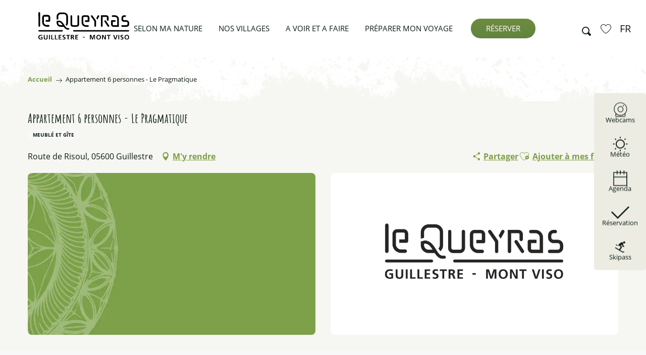

--- FILE ---
content_type: text/html; charset=UTF-8
request_url: https://lequeyras.com/offres/appartement-6-personnes-le-pragmatique-guillestre-fr-3260221/
body_size: 115709
content:
<!doctype html>
<html class="no-js" lang="fr-FR"><head><title>Appartement 6 personnes – Le Pragmatique (Guillestre) | Office de tourisme du Guillestrois et du Queyras</title><script>window.globals={"ancestors":{"chapter1":"Offres SIT","chapter2":"HLO - Appartement 6 personnes - Le Pragmatique (Guillestre) 3260221","chapter3":null},"current_lang":"fr","current_locale":"fr","current_locale_region":"fr_FR","env":"prod","languages":["fr","en"],"post_id":1849,"post_image":"https:\/\/api.cloudly.space\/resize\/crop\/1200\/627\/60\/aHR0cHM6Ly9zdGF0aWMuYXBpZGFlLXRvdXJpc21lLmNvbS9maWxlc3RvcmUvb2JqZXRzLXRvdXJpc3RpcXVlcy9pbWFnZXMvNjgvMTE2LzMzNTg0MTk2LmpwZw==\/image.jpg","post_title":"HLO - Appartement 6 personnes - Le Pragmatique (Guillestre) 3260221","post_type":"touristic_sheet","post_modified":"2025-12-30 10:47:36+01:00","sheet_id":3260221,"site_key":"guillestrois-queyras","tags":{"places":[],"seasons":[],"themes":[],"targets":[]},"woody_options_pages":{"search_url":4238,"weather_url":9848,"favorites_url":12380},"hawwwai":{"sheet_options":{"nearby_distance_max":5000}}}</script><script>(function(e){e.eskalad=e.eskalad?e.eskalad:[],e.eskalad.product="woody",e.eskalad.site_key=e.globals.site_key!==void 0?e.globals.site_key:"empty",e.eskalad.timestamp=l("eskalad_timestamp"),e.eskalad.timestamp==null&&(e.eskalad.timestamp=Math.floor(Date.now()/1e3),s("eskalad_timestamp",e.eskalad.timestamp)),e.eskalad.cid=l("eskalad_cid"),e.eskalad.cid==null&&e.eskalad.timestamp!==void 0&&(e.eskalad.cid=e.eskalad.timestamp,c()),e.eskalad.ga_consent=!0;function c(){e.eskalad.cid.toString().search("\\.")<=0&&fetch("/api/clientid").then(a=>a.json()).then(a=>{a.cid!==void 0&&(e.eskalad.cid=a.cid+"."+e.eskalad.cid,s("eskalad_cid",e.eskalad.cid))}).catch(function(a){console.error("Eskalad fetch: "+a.message)})}function l(a){if(e.localStorage!==void 0&&e.localStorage)try{let t=e.localStorage.getItem(a);return t=t==null||isNaN(t)||t==null||t==""?void 0:t,t}catch(t){console.error(["[ESKALAD]",t])}}function s(a,t){if(e.localStorage!==void 0&&e.localStorage)try{e.localStorage.removeItem(a),e.localStorage.setItem(a,t)}catch(d){console.error(["[ESKALAD]",d])}}})(window);
</script><script src="https://cache.consentframework.com/js/pa/32284/c/uLhj2/stub" referrerpolicy="origin" charset="utf-8"></script><script src="https://choices.consentframework.com/js/pa/32284/c/uLhj2/cmp" referrerpolicy="origin" charset="utf-8" async></script><script>document.addEventListener("DOMContentLoaded",function(){document.querySelectorAll("a[href='#consentframework'],a[href='#cmp']").forEach(function(e){e.removeAttribute("target");e.setAttribute("href","javascript:window.Sddan.cmp.displayUI();")})});</script><meta name="google-site-verification" content="iORlyvBa_c5DOLUGPShQJXx-_uOXFWv1Z-ld-J49AXM" /><!-- Clarity tracking code for https://lequeyras.com/ --><script>
    (function(c,l,a,r,i,t,y){
        c[a]=c[a]||function(){(c[a].q=c[a].q||[]).push(arguments)};
        t=l.createElement(r);t.async=1;t.src="https://www.clarity.ms/tag/"+i+"?ref=bwt";
        y=l.getElementsByTagName(r)[0];y.parentNode.insertBefore(t,y);
    })(window, document, "clarity", "script", "qmgi6iqdvl");
</script><script type="text/javascript">
    (function(c,l,a,r,i,t,y){
        c[a]=c[a]||function(){(c[a].q=c[a].q||[]).push(arguments)};
        t=l.createElement(r);t.async=1;t.src="https://www.clarity.ms/tag/"+i;
        y=l.getElementsByTagName(r)[0];y.parentNode.insertBefore(t,y);
    })(window, document, "clarity", "script", "qmgi6iqdvl");
</script><!-- Google Tag Manager --><script>(function(w,d,s,l,i){w[l]=w[l]||[];w[l].push({'gtm.start':
new Date().getTime(),event:'gtm.js'});var f=d.getElementsByTagName(s)[0],
j=d.createElement(s),dl=l!='dataLayer'?'&l='+l:'';j.async=true;j.src=
'https://www.googletagmanager.com/gtm.js?id='+i+dl;f.parentNode.insertBefore(j,f);
})(window,document,'script','dataLayer','GTM-T2ZZXBS2');</script><!-- End Google Tag Manager --><meta name="Destination montagne le Guillestrois et le Queyras" content="Office de tourisme du Guillestrois et du Queyras"/><script type="importmap">{"imports":{"jquery":"https:\/\/lequeyras.com\/app\/themes\/woody-theme\/src\/lib\/custom\/jquery@3.7.1.min.mjs","woody_lib_utils":"https:\/\/lequeyras.com\/app\/dist\/guillestrois-queyras\/addons\/woody-lib-utils\/js\/woody-lib-utils.93266841fa.mjs","woody_addon_search_main":"https:\/\/lequeyras.com\/app\/dist\/guillestrois-queyras\/addons\/woody-addon-search\/js\/woody-addon-search-main.f068d57b37.mjs","woody_addon_search_data":"https:\/\/lequeyras.com\/app\/dist\/guillestrois-queyras\/addons\/woody-addon-search\/js\/woody-addon-search-data.78cd9c9154.mjs","woody_addon_devtools_main":"https:\/\/lequeyras.com\/app\/dist\/guillestrois-queyras\/addons\/woody-addon-devtools\/js\/woody-addon-devtools-main.5ef617cfdb.mjs","woody_addon_devtools_tools":"https:\/\/lequeyras.com\/app\/dist\/guillestrois-queyras\/addons\/woody-addon-devtools\/js\/woody-addon-devtools-tools.54d58a68c5.mjs","woody_addon_devtools_color_palette":"https:\/\/lequeyras.com\/app\/dist\/guillestrois-queyras\/addons\/woody-addon-devtools\/js\/woody-addon-devtools-color-palette.a8a41da40b.mjs","woody_addon_devtools_style_shift":"https:\/\/lequeyras.com\/app\/dist\/guillestrois-queyras\/addons\/woody-addon-devtools\/js\/woody-addon-devtools-style-shift.c4f6081742.mjs","woody_addon_devtools_fake_touristic_sheet":"https:\/\/lequeyras.com\/app\/dist\/guillestrois-queyras\/addons\/woody-addon-devtools\/js\/woody-addon-devtools-fake-touristic-sheet.2cb516cd17.mjs","woody_addon_favorites_tools":"https:\/\/lequeyras.com\/app\/dist\/guillestrois-queyras\/addons\/woody-addon-favorites\/js\/woody-addon-favorites-tools.493a0ea33a.mjs","woody_addon_favorites_btn":"https:\/\/lequeyras.com\/app\/dist\/guillestrois-queyras\/addons\/woody-addon-favorites\/js\/woody-addon-favorites-btn.371d024552.mjs","woody_addon_favorites_cart":"https:\/\/lequeyras.com\/app\/dist\/guillestrois-queyras\/addons\/woody-addon-favorites\/js\/woody-addon-favorites-cart.76fc575ef3.mjs","woody_addon_favorites_sections":"https:\/\/lequeyras.com\/app\/dist\/guillestrois-queyras\/addons\/woody-addon-favorites\/js\/woody-addon-favorites-sections.3c8fc8f133.mjs","woody_addon_snowflake_main":"https:\/\/lequeyras.com\/app\/dist\/guillestrois-queyras\/addons\/woody-addon-snowflake\/js\/woody-addon-snowflake-main.mjs","woody_addon_snowflake_circular_progress_bar":"https:\/\/lequeyras.com\/app\/dist\/guillestrois-queyras\/addons\/woody-addon-snowflake\/js\/woody-addon-snowflake-circular-progress-bar.c8f33544fd.mjs","woody_addon_snowflake_zone_display":"https:\/\/lequeyras.com\/app\/dist\/guillestrois-queyras\/addons\/woody-addon-snowflake\/js\/woody-addon-snowflake-zone-display.cfb6cf6a7d.mjs","woody_addon_snowflake_sector_cards_collapse":"https:\/\/lequeyras.com\/app\/dist\/guillestrois-queyras\/addons\/woody-addon-snowflake\/js\/woody-addon-snowflake-sector-cards-collapse.8e4f2db956.mjs","woody_addon_snowflake_update_overall":"https:\/\/lequeyras.com\/app\/dist\/guillestrois-queyras\/addons\/woody-addon-snowflake\/js\/woody-addon-snowflake-update-overall.1150a14cf0.mjs","woody_addon_snowflake_weather_update":"https:\/\/lequeyras.com\/app\/dist\/guillestrois-queyras\/addons\/woody-addon-snowflake\/js\/woody-addon-snowflake-weather-update.67579062db.mjs"}}</script><link rel="preconnect" href="https://cache.consentframework.com" crossorigin><link rel="preconnect" href="https://choices.consentframework.com" crossorigin><link rel="preconnect" href="https://fonts.gstatic.com" crossorigin><link rel="preconnect" href="https://fonts.googleapis.com" crossorigin><link rel="preconnect" href="https://www.googletagmanager.com" crossorigin><link rel="preconnect" href="https://woody.cloudly.space" crossorigin><link rel="preconnect" href="https://api.cloudly.space" crossorigin><script>window.dataLayer=window.dataLayer?window.dataLayer:[];window.dataLayer.push({"event":"globals","data":{"env":"prod","site_key":"guillestrois-queyras","page":{"id_page":1849,"name":"HLO &#8211; Appartement 6 personnes &#8211; Le Pragmatique (Guillestre) #3260221","page_type":"touristic_sheet","tags":{"places":[],"seasons":[],"themes":[],"targets":[]}},"lang":"fr","sheet":{"id_sheet":3260221,"id_sit":"sitra2i-GUILLESTROIS-QUEYRAS-5421286","id_reservation":null,"name":"Appartement 6 personnes - Le Pragmatique - Guillestre","type":"H\u00e9bergement locatif","bordereau":"HLO","city":"Guillestre"}}});</script><script>(function(w,d,s,l,i) { w[l]=w[l]||[]; w[l].push({ 'gtm.start': new Date().getTime(),event: 'gtm.js' }); var f=d.getElementsByTagName(s)[0], j=d.createElement(s),dl=l!='dataLayer'? '&l='+l:''; j.async=true; j.src='https://www.googletagmanager.com/gtm.js?id='+i+dl; f.parentNode.insertBefore(j,f); })(window,document,'script','dataLayer','GTM-WGNK3SK');</script><link rel="canonical" href="https://lequeyras.com/offres/appartement-6-personnes-le-pragmatique-guillestre-fr-3260221/"/><meta charset="UTF-8"/><meta http-equiv="X-UA-Compatible" content="IE=edge"/><meta name="generator" content="Raccourci Agency - WP"/><meta name="viewport" content="width=device-width,initial-scale=1"/><meta name="robots" content="max-snippet:-1, max-image-preview:large, max-video-preview:-1"/><meta property="og:type" content="website"/><meta property="og:url" content="https://lequeyras.com/offres/appartement-6-personnes-le-pragmatique-guillestre-fr-3260221/"/><meta name="twitter:card" content="summary"/><meta property="og:site_name" content="Office de tourisme du Guillestrois et du Queyras"/><meta property="og:locale" content="fr_FR"/><meta property="og:locale:alternate" content="en_GB"/><meta name="description" property="og:description" content="Les propriétaires du Guillestrois vous réservent leur meilleur accueil."/><meta property="og:title" content="Appartement 6 personnes - Le Pragmatique - Guillestre"/><meta name="twitter:title" content="Appartement 6 personnes - Le Pragmatique - Guillestre"/><meta name="twitter:description" content="Les propriétaires du Guillestrois vous réservent leur meilleur accueil."/><meta name="format-detection" content="telephone=no"/><meta property="og:image" content="https://api.cloudly.space/resize/crop/1200/627/60/aHR0cHM6Ly9zdGF0aWMuYXBpZGFlLXRvdXJpc21lLmNvbS9maWxlc3RvcmUvb2JqZXRzLXRvdXJpc3RpcXVlcy9pbWFnZXMvNjgvMTE2LzMzNTg0MTk2LmpwZw==/image.jpg"/><meta name="twitter:image" content="https://api.cloudly.space/resize/crop/1024/512/60/aHR0cHM6Ly9zdGF0aWMuYXBpZGFlLXRvdXJpc21lLmNvbS9maWxlc3RvcmUvb2JqZXRzLXRvdXJpc3RpcXVlcy9pbWFnZXMvNjgvMTE2LzMzNTg0MTk2LmpwZw==/image.jpg"/><meta name="thumbnail" content="https://api.cloudly.space/resize/crop/1200/1200/60/aHR0cHM6Ly9zdGF0aWMuYXBpZGFlLXRvdXJpc21lLmNvbS9maWxlc3RvcmUvb2JqZXRzLXRvdXJpc3RpcXVlcy9pbWFnZXMvNjgvMTE2LzMzNTg0MTk2LmpwZw==/image.jpg"/><script type="application/ld+json" class="woody-schema-graph">{"@context":"https:\/\/schema.org","@graph":[{"@type":"WebSite","url":"https:\/\/lequeyras.com","name":"Office de tourisme du Guillestrois et du Queyras","description":"Destination montagne \u00e0 la hauteur de l&#039;essentiel","potentialAction":[{"@type":"SearchAction","target":"https:\/\/lequeyras.com\/recherche\/?query={search_term_string}","query-input":"required name=search_term_string"}]},{"@type":"WebPage","url":"https:\/\/lequeyras.com\/offres\/appartement-6-personnes-le-pragmatique-guillestre-fr-3260221\/","headline":"HLO \u2013 Appartement 6 personnes \u2013 Le Pragmatique (Guillestre) #3260221 | Office de tourisme du Guillestrois et du Queyras","inLanguage":"fr-FR","datePublished":"2025-12-30 09:47:35","dateModified":"2025-12-30 09:47:36","description":"Les propri\u00e9taires du Guillestrois vous r\u00e9servent leur meilleur accueil."},{"@type":"LodgingBusiness","name":"Appartement 6 personnes - Le Pragmatique","description":"Les propri\u00e9taires du Guillestrois vous r\u00e9servent leur meilleur accueil.","url":"","geo":{"@type":"GeoCoordinates","latitude":"44.648326","longitude":"6.636775"},"address":{"@type":"PostalAddress","streetAddress":"Route de Risoul","addressLocality":"Guillestre","postalCode":"05600","addressCountry":"FRANCE"},"location":{"@type":"Place","name":"Adresse","address":{"@type":"PostalAddress","streetAddress":"Route de Risoul","addressLocality":"Guillestre","postalCode":"05600","addressCountry":"FRANCE"},"geo":{"@type":"GeoCoordinates","latitude":"44.648326","longitude":"6.636775"}},"telephone":["06 14 09 52 98"],"image":["https:\/\/static.apidae-tourisme.com\/filestore\/objets-touristiques\/images\/68\/116\/33584196.jpg","https:\/\/static.apidae-tourisme.com\/filestore\/objets-touristiques\/images\/69\/116\/33584197.jpg"]}]}</script><style>img:is([sizes="auto" i], [sizes^="auto," i]) { contain-intrinsic-size: 3000px 1500px }</style><link rel="alternate" href="https://lequeyras.com/offres/appartement-6-personnes-le-pragmatique-guillestre-fr-3260221/" hreflang="fr" /><link rel="alternate" href="https://lequeyras.com/en/offers/appartement-6-personnes-le-pragmatique-guillestre-en-3260221/" hreflang="en" /><script>
window._wpemojiSettings = {"baseUrl":"https:\/\/s.w.org\/images\/core\/emoji\/16.0.1\/72x72\/","ext":".png","svgUrl":"https:\/\/s.w.org\/images\/core\/emoji\/16.0.1\/svg\/","svgExt":".svg","source":{"concatemoji":"https:\/\/lequeyras.com\/wp\/wp-includes\/js\/wp-emoji-release.min.js?ver=6.8.2"}};
/*! This file is auto-generated */
!function(s,n){var o,i,e;function c(e){try{var t={supportTests:e,timestamp:(new Date).valueOf()};sessionStorage.setItem(o,JSON.stringify(t))}catch(e){}}function p(e,t,n){e.clearRect(0,0,e.canvas.width,e.canvas.height),e.fillText(t,0,0);var t=new Uint32Array(e.getImageData(0,0,e.canvas.width,e.canvas.height).data),a=(e.clearRect(0,0,e.canvas.width,e.canvas.height),e.fillText(n,0,0),new Uint32Array(e.getImageData(0,0,e.canvas.width,e.canvas.height).data));return t.every(function(e,t){return e===a[t]})}function u(e,t){e.clearRect(0,0,e.canvas.width,e.canvas.height),e.fillText(t,0,0);for(var n=e.getImageData(16,16,1,1),a=0;a<n.data.length;a++)if(0!==n.data[a])return!1;return!0}function f(e,t,n,a){switch(t){case"flag":return n(e,"\ud83c\udff3\ufe0f\u200d\u26a7\ufe0f","\ud83c\udff3\ufe0f\u200b\u26a7\ufe0f")?!1:!n(e,"\ud83c\udde8\ud83c\uddf6","\ud83c\udde8\u200b\ud83c\uddf6")&&!n(e,"\ud83c\udff4\udb40\udc67\udb40\udc62\udb40\udc65\udb40\udc6e\udb40\udc67\udb40\udc7f","\ud83c\udff4\u200b\udb40\udc67\u200b\udb40\udc62\u200b\udb40\udc65\u200b\udb40\udc6e\u200b\udb40\udc67\u200b\udb40\udc7f");case"emoji":return!a(e,"\ud83e\udedf")}return!1}function g(e,t,n,a){var r="undefined"!=typeof WorkerGlobalScope&&self instanceof WorkerGlobalScope?new OffscreenCanvas(300,150):s.createElement("canvas"),o=r.getContext("2d",{willReadFrequently:!0}),i=(o.textBaseline="top",o.font="600 32px Arial",{});return e.forEach(function(e){i[e]=t(o,e,n,a)}),i}function t(e){var t=s.createElement("script");t.src=e,t.defer=!0,s.head.appendChild(t)}"undefined"!=typeof Promise&&(o="wpEmojiSettingsSupports",i=["flag","emoji"],n.supports={everything:!0,everythingExceptFlag:!0},e=new Promise(function(e){s.addEventListener("DOMContentLoaded",e,{once:!0})}),new Promise(function(t){var n=function(){try{var e=JSON.parse(sessionStorage.getItem(o));if("object"==typeof e&&"number"==typeof e.timestamp&&(new Date).valueOf()<e.timestamp+604800&&"object"==typeof e.supportTests)return e.supportTests}catch(e){}return null}();if(!n){if("undefined"!=typeof Worker&&"undefined"!=typeof OffscreenCanvas&&"undefined"!=typeof URL&&URL.createObjectURL&&"undefined"!=typeof Blob)try{var e="postMessage("+g.toString()+"("+[JSON.stringify(i),f.toString(),p.toString(),u.toString()].join(",")+"));",a=new Blob([e],{type:"text/javascript"}),r=new Worker(URL.createObjectURL(a),{name:"wpTestEmojiSupports"});return void(r.onmessage=function(e){c(n=e.data),r.terminate(),t(n)})}catch(e){}c(n=g(i,f,p,u))}t(n)}).then(function(e){for(var t in e)n.supports[t]=e[t],n.supports.everything=n.supports.everything&&n.supports[t],"flag"!==t&&(n.supports.everythingExceptFlag=n.supports.everythingExceptFlag&&n.supports[t]);n.supports.everythingExceptFlag=n.supports.everythingExceptFlag&&!n.supports.flag,n.DOMReady=!1,n.readyCallback=function(){n.DOMReady=!0}}).then(function(){return e}).then(function(){var e;n.supports.everything||(n.readyCallback(),(e=n.source||{}).concatemoji?t(e.concatemoji):e.wpemoji&&e.twemoji&&(t(e.twemoji),t(e.wpemoji)))}))}((window,document),window._wpemojiSettings);
</script><link rel='preload' as='style' onload='this.onload=null;this.rel="stylesheet"' id='addon-search-stylesheet-css' href='https://lequeyras.com/app/dist/guillestrois-queyras/addons/woody-addon-search/css/woody-addon-search.4e0867669a.css?ver=2.1.3' media='screen' /><noscript><link rel='stylesheet' id='addon-search-stylesheet-css' href='https://lequeyras.com/app/dist/guillestrois-queyras/addons/woody-addon-search/css/woody-addon-search.4e0867669a.css?ver=2.1.3' media='screen' /></noscript><link rel='stylesheet' id='woody-sheet-stylesheet-css' href='https://lequeyras.com/app/dist/guillestrois-queyras/addons/woody-addon-hawwwai/css/front/hawwwai-touristic-sheet.ebf78ef83d.css?ver=2.5.140' media='all' /><link rel='preload' as='style' onload='this.onload=null;this.rel="stylesheet"' id='addon-snowflake-stylesheet-css' href='https://lequeyras.com/app/dist/guillestrois-queyras/addons/woody-addon-snowflake/css/woody-addon-snowflake.d04107228b.css' media='all' /><noscript><link rel='stylesheet' id='addon-snowflake-stylesheet-css' href='https://lequeyras.com/app/dist/guillestrois-queyras/addons/woody-addon-snowflake/css/woody-addon-snowflake.d04107228b.css' media='all' /></noscript><link rel='preload' as='style' onload='this.onload=null;this.rel="stylesheet"' id='leaflet_css-css' href='https://tiles.touristicmaps.com/libs/tmaps.min.css' media='all' /><noscript><link rel='stylesheet' id='leaflet_css-css' href='https://tiles.touristicmaps.com/libs/tmaps.min.css' media='all' /></noscript><link rel='stylesheet' id='main-stylesheet-css' href='https://lequeyras.com/app/dist/guillestrois-queyras/css/main-22ed09ee6a.css' media='screen' /><link rel='preload' as='style' onload='this.onload=null;this.rel="stylesheet"' id='wicon-stylesheet-css' href='https://lequeyras.com/app/dist/guillestrois-queyras/css/wicon-376058f079.css' media='screen' /><noscript><link rel='stylesheet' id='wicon-stylesheet-css' href='https://lequeyras.com/app/dist/guillestrois-queyras/css/wicon-376058f079.css' media='screen' /></noscript><link rel='stylesheet' id='print-stylesheet-css' href='https://lequeyras.com/app/dist/guillestrois-queyras/css/print-b87b2678ed.css' media='print' /><script defer src="https://lequeyras.com/app/dist/guillestrois-queyras/addons/woody-addon-search/js/woody-addon-search.963aa0a249.js?ver=2.1.3" id="addon-search-javascripts-js"></script><script defer src="https://lequeyras.com/app/themes/woody-theme/src/js/static/obf.min.js?ver=1.88.154" id="obf-js"></script><script defer src="https://lequeyras.com/app/dist/guillestrois-queyras/addons/woody-addon-eskalad/js/events/eskalad.c2bde38840.js?ver=6.3.3" id="woody-addon-eskalad-js"></script><script defer src="https://lequeyras.com/app/dist/guillestrois-queyras/addons/woody-addon-eskalad/js/events/eskalad-page.5d2af865c3.js?ver=6.3.3" id="woody-addon-eskalad-page-js"></script><script id="jquery-js-before">
window.siteConfig = {"site_key":"guillestrois-queyras","login":"public_guillestrois-queyras_website","password":"fdb805298bae5a9d48e12c51f91166c2","token":"ZDFiMTY4NTU4NDdhOkZFUUFYVjliYWxKTlhWc05BVUlXUTFsUlJoaEpRVklZRmxBUmJrRmRWMFpSUUZJPTpBbFVBQ1FZTkJ3d0FWbFlFVVZCYlZRSUFVQVFLVndKUUFnaFRBQUFPVmdjPQ==","mapProviderKeys":{"otmKey":"a528420a66d0ad62f04b0f37b181d02b18066f95f1dac71e8b49aba6e80be4e8","gmKey":"AIzaSyAIWyOS5ifngsd2S35IKbgEXXgiSAnEjsw"},"api_url":"https:\/\/api.tourism-system.com","api_render_url":"https:\/\/api.tourism-system.com","current_lang":"fr","current_season":null,"languages":["fr","en"]};
window.useLeafletLibrary=1;window.DrupalAngularConfig=window.DrupalAngularConfig || {};window.DrupalAngularConfig.mapProviderKeys={"otmKey":"a528420a66d0ad62f04b0f37b181d02b18066f95f1dac71e8b49aba6e80be4e8","gmKey":"AIzaSyAIWyOS5ifngsd2S35IKbgEXXgiSAnEjsw"};
</script><script type="module" src="https://lequeyras.com/app/themes/woody-theme/src/lib/custom/jquery@3.7.1.min.mjs" id="jquery-js"></script><script defer src="https://lequeyras.com/app/themes/woody-theme/src/lib/custom/moment-with-locales@2.22.2.min.js" id="jsdelivr_moment-js"></script><script id="woody-sheet-js-extra">
var __hw = {"SECTIONS.TOURISM.SHEET.PERIODS.TODAY":"Aujourd'hui","SECTIONS.TOURISM.SHEET.PERIODS.HAPPENING":"A lieu","SECTIONS.TOURISM.SHEET.PERIODS.ENDED":"Termin\u00e9","SECTIONS.TOURISM.SHEET.PERIODS.ENDED_FOR_TODAY":"Termin\u00e9 pour aujourd'hui","SECTIONS.TOURISM.SHEET.PERIODS.FROM_TODAY":"\u00c0 partir d'aujourd'hui","SECTIONS.TOURISM.SHEET.PERIODS.FROM":"Du","SECTIONS.TOURISM.SHEET.PERIODS.UNTIL_TODAY":"Aujourd'hui","SECTIONS.TOURISM.SHEET.PERIODS.TO":"jusqu'\u00e0","SECTIONS.TOURISM.SHEET.PERIODS.UNTIL":"au","SECTIONS.TOURISM.SHEET.PERIODS.UNTIL_LONG":"jusqu'au","SECTIONS.TOURISM.SHEET.PERIODS.ON":"Le","SECTIONS.TOURISM.SHEET.PERIODS.OPENED":"Ouvert","SECTIONS.TOURISM.SHEET.PERIODS.CLOSED":"Ferm\u00e9","SECTIONS.TOURISM.SHEET.PERIODS.CLOSEDFORTODAY":"Ferm\u00e9 pour aujourd'hui","SECTIONS.TOURISM.SHEET.PERIODS.UNDEFINED":"Horaires non d\u00e9finis","SECTIONS.TOURISM.SHEET.PERIODS.NOW":"En ce moment","GLOBAL.TIMES.TO":"jusqu'\u00e0"};
</script><script defer src="https://lequeyras.com/app/dist/guillestrois-queyras/addons/woody-addon-hawwwai/js/sheet-bundle.7fecec0205.js?ver=2.5.140" id="woody-sheet-js"></script><script type="module" src="https://lequeyras.com/app/dist/guillestrois-queyras/addons/woody-addon-favorites/js/woody-addon-favorites.c46dfed72b.mjs" id="addon-favorites-javascripts-js"></script><script id="addon-snowflake-javascripts-js-extra">
var WOODY_ADDON_SNOWFLAKE = [];
</script><script defer src="https://lequeyras.com/app/dist/guillestrois-queyras/addons/woody-addon-snowflake/js/woody-addon-snowflake.bd5145fdf6.js?ver=2.1.25" id="addon-snowflake-javascripts-js"></script><script defer src="https://lequeyras.com/app/themes/woody-theme/src/lib/npm/swiper/dist/js/swiper.min.js?ver=4.5.1" id="jsdelivr_swiper-js"></script><script defer src="https://lequeyras.com/app/themes/woody-theme/src/lib/npm/flatpickr/dist/flatpickr.min.js?ver=4.5.7" id="jsdelivr_flatpickr-js"></script><script defer src="https://lequeyras.com/app/themes/woody-theme/src/lib/npm/flatpickr/dist/l10n/fr.js?ver=4.5.7" id="jsdelivr_flatpickr_l10n-js"></script><script defer src="https://lequeyras.com/app/themes/woody-theme/src/lib/custom/nouislider@10.1.0.min.js" id="jsdelivr_nouislider-js"></script><script defer src="https://lequeyras.com/app/themes/woody-theme/src/lib/custom/lazysizes@4.1.2.min.js" id="jsdelivr_lazysizes-js"></script><script defer src="https://lequeyras.com/app/themes/woody-theme/src/lib/custom/moment-timezone-with-data.min.js" id="jsdelivr_moment_tz-js"></script><script defer src="https://lequeyras.com/app/themes/woody-theme/src/lib/custom/js.cookie@2.2.1.min.js" id="jsdelivr_jscookie-js"></script><script defer src="https://lequeyras.com/app/themes/woody-theme/src/lib/custom/rellax@1.10.1.min.js" id="jsdelivr_rellax-js"></script><script defer src="https://lequeyras.com/app/themes/woody-theme/src/lib/custom/iframeResizer@4.3.7.min.js?ver=4.3.7" id="jsdelivr_iframeresizer-js"></script><script defer src="https://lequeyras.com/app/themes/woody-theme/src/lib/npm/plyr/dist/plyr.min.js?ver=3.6.8" id="jsdelivr_plyr-js"></script><script defer src="https://lequeyras.com/wp/wp-includes/js/dist/hooks.min.js?ver=4d63a3d491d11ffd8ac6" id="wp-hooks-js"></script><script defer src="https://lequeyras.com/wp/wp-includes/js/dist/i18n.min.js?ver=5e580eb46a90c2b997e6" id="wp-i18n-js"></script><script defer src="https://lequeyras.com/app/themes/woody-theme/src/js/static/i18n-ltr.min.js?ver=1.88.154" id="wp-i18n-ltr-js"></script><script defer src="https://tiles.touristicmaps.com/libs/leaflet.min.js" id="touristicmaps_leaflet-js"></script><script defer src="https://tiles.touristicmaps.com/libs/tangram.min.js" id="touristicmaps_tangram-js"></script><script defer src="https://tiles.touristicmaps.com/libs/markercluster.min.js" id="touristicmaps_cluster-js"></script><script defer src="https://tiles.touristicmaps.com/libs/locate.min.js" id="touristicmaps_locate-js"></script><script defer src="https://tiles.touristicmaps.com/libs/geocoder.min.js" id="touristicmaps_geocoder-js"></script><script defer src="https://tiles.touristicmaps.com/libs/fullscreen.min.js" id="touristicmaps_fullscreen-js"></script><script defer src="https://maps.googleapis.com/maps/api/js?key=AIzaSyAIWyOS5ifngsd2S35IKbgEXXgiSAnEjsw&amp;v=3.33&amp;libraries=geometry,places" id="gg_maps-js"></script><script defer src="https://api.tourism-system.com/render/assets/scripts/raccourci/universal-mapV2.min.js" id="hawwwai_universal_map-js"></script><script defer src="https://lequeyras.com/app/dist/guillestrois-queyras/js/main-51b26c76d0.js" id="main-javascripts-js"></script><link rel="shortcut icon" type="image/x-icon" href="https://lequeyras.com/app/dist/guillestrois-queyras/favicon/favicon/favicon-331fed2b9f.ico"><link rel="shortcut icon" type="image/png" href=""><link rel="apple-touch-icon" sizes="32x32" href=""><link rel="apple-touch-icon" sizes="64x64" href=""><link rel="apple-touch-icon" sizes="120x120" href=""><link rel="apple-touch-icon" sizes="180x180" href=""><link rel="apple-touch-icon" sizes="152x152" href=""><link rel="apple-touch-icon" sizes="167x167" href=""><link rel="icon" sizes="192x192" href=""><link rel="icon" sizes="128x128" href=""></head><body class="wp-singular touristic_sheet-template-default single single-touristic_sheet postid-1849 wp-theme-woody-theme wp-child-theme-guillestrois-queyras menus-v2 prod apirender apirender-wordpress woody-hawwwai-sheet sheet-v2 sheet-hlo">
            <noscript><iframe src="https://www.googletagmanager.com/ns.html?id=GTM-WGNK3SK" height="0" width="0" style="display:none;visibility:hidden"></iframe></noscript>
        
            
    
    <div class="main-wrapper flex-container flex-dir-column">
                                <div class="woody-component-headnavs">
    
                        <ul class="tools list-unstyled flex-container align-middle">
                                                                                    <li class="favorites-tool"><div class="woody-component-favorites-block tpl_01">
            <a class="woody-favorites-cart" href="https://lequeyras.com/mes-favoris/" data-favtarget="https://lequeyras.com/mes-favoris/" title="Favoris" data-label="Favoris">
                                    <div>
                <i class="wicon wicon-060-favoris" aria-hidden="true"></i>
                <span class="show-for-sr">Voir les favoris</span>
                <span class="counter is-empty"></span>
            </div>
                </a>
    </div>
</li>
                                                    <li class="search-tool"><div role="button" aria-label="Recherche" class="search-toggler-wrapper woody-component-esSearch-block" tabindex="0">
    <span class="esSearch-button results-toggler" data-label="Recherche" title="Recherche">
        <span class="wicon wicon-053-loupe-par-defaut search-icon" aria-hidden="true"></span>
        <span class="show-for-sr">Rechercher</span>
        <span class="button-label" data-label="Recherche"></span>
    </span>
</div>
</li>
                                                    <li class="lang_switcher-tool"><div class="woody-lang_switcher woody-lang_switcher-reveal tpl_01" data-label="Langue" role="button" aria-label="Choix de la langue"><div class="lang_switcher-button" data-label="Langue"  tabindex="0"><div class="fr" data-lang="fr">fr</div></div></div></li>
                                            </ul>
            
    

            <header role="banner" class="woody-component-header menus-v2 site-header " >
    <div class="main-menu-wrapper ">

        
        <nav role="navigation" class="top-bar title-bar " id="main-menu">
            <ul class="main-menu-list flex-container horizontal align-center align-middle wrap fullwidth-dropdowns">
                                                        <li class="is-brand-logo isAbs left">
    <a class="menuLogo" href="https://lequeyras.com/" target="_self" data-post-id="342">
        <span class="no-visible-text menu-logo-site-name isAbs">Office de tourisme du Guillestrois et du Queyras</span>
        <span class="brand-logo"><img src="https://lequeyras.com/app/themes/guillestrois-queyras/src/img/svg/logo.svg" /></span>
    </a>
</li>

                                        <li class="menu-item is-submenu-parent" role="button">
                        <a class="menuLink" href="https://lequeyras.com/selon-ma-nature/" target="_self" data-post-id="2115">
                                                                                                                                                <span class="menuLink-title">Selon ma nature</span>
                                                        
                                                    </a>
                                                    <div class="submenu-wrapper" aria-expanded="false">
                                
                                <ul class="submenu-grid one-by-one " data-link-parent="2115" data-title="Selon ma nature" role="menu">
                                                                            
<li class="submenu-block submenu-block-images-list tpl_12 " data-position="grid-col-start-1 grid-col-end-6 grid-row-start-1 grid-row-end-4" role="menuitem" aria-label="menuitem">
    
        <ul class="submenu-block-content " data-columns="3cols" role="menu">
                    <li class="card overlayedCard submenu-item submenu-item-delay" role="presentation">
            <a class="card-link isRel bg-black" href="https://lequeyras.com/selon-ma-nature/le-paradis-des-marmots/" target="_self" data-post-id="2126" aria-label="Pour les marmots" role="menuitem">
                                                            <figure aria-label="Pour Les Enfants En Hiver" itemscope itemtype="http://schema.org/ImageObject" class="isRel imageObject cardMediaWrapper"><noscript><img class="imageObject-img img-responsive a42-ac-replace-img" src="https://lequeyras.com/app/uploads/guillestrois-queyras/2025/11/thumbs/pour-les-enfants-en-hiver-640x854.webp" alt="Pour Les Enfants En Hiver" itemprop="thumbnail"/></noscript><img class="imageObject-img img-responsive lazyload a42-ac-replace-img" src="/app/themes/woody-theme/src/img/blank/ratio_3_4.webp" data-src="https://lequeyras.com/app/uploads/guillestrois-queyras/2025/11/thumbs/pour-les-enfants-en-hiver-640x854.webp" data-sizes="auto" data-srcset="https://lequeyras.com/app/uploads/guillestrois-queyras/2025/11/thumbs/pour-les-enfants-en-hiver-360x480.webp 360w, https://lequeyras.com/app/uploads/guillestrois-queyras/2025/11/thumbs/pour-les-enfants-en-hiver-640x854.webp 640w, https://lequeyras.com/app/uploads/guillestrois-queyras/2025/11/thumbs/pour-les-enfants-en-hiver-1200x1600.webp 1200w" alt="Pour Les Enfants En Hiver" itemprop="thumbnail"/><meta itemprop="datePublished" content="2025-11-03 11:55:55"><span class="hide imageObject-description" itemprop="description" data-nosnippet>Pour Les Enfants En Hiver</span><figcaption class="imageObject-caption flex-container align-middle isAbs bottom left hide" data-nosnippet><span class="imageObject-icon copyright-icon flex-container align-center align-middle">©</span><span class="imageObject-text imageObject-description" itemprop="caption">Pour Les Enfants En Hiver</span></figcaption></figure>                                                    <div class="card-section submenu-item-section bottomleftbox fcbCol">
                    <div class="card-titles"><div class="card-texts flex-container flex-dir-column has-icon-picto"><span class="card-wicon wicon wicon-032-coeur-contour"></span><span class="card-title">Pour les marmots</span></div></div>                </div>
            </a>
        </li>
            <li class="card overlayedCard submenu-item submenu-item-delay" role="presentation">
            <a class="card-link isRel bg-black" href="https://lequeyras.com/selon-ma-nature/itinerance-et-trekking-alpes/" target="_self" data-post-id="2122" aria-label="Pour les nomades" role="menuitem">
                                                            <figure aria-label="Rando Tour Du Viso" itemscope itemtype="http://schema.org/ImageObject" class="isRel imageObject cardMediaWrapper"><noscript><img class="imageObject-img img-responsive a42-ac-replace-img" src="https://lequeyras.com/app/uploads/guillestrois-queyras/2021/09/thumbs/rando-tour-du-viso-640x854-crop-1663657640.jpg" alt="Rando Tour Du Viso" itemprop="thumbnail"/></noscript><img class="imageObject-img img-responsive lazyload a42-ac-replace-img" src="/app/themes/woody-theme/src/img/blank/ratio_3_4.webp" data-src="https://lequeyras.com/app/uploads/guillestrois-queyras/2021/09/thumbs/rando-tour-du-viso-640x854-crop-1663657640.jpg" data-sizes="auto" data-srcset="https://lequeyras.com/app/uploads/guillestrois-queyras/2021/09/thumbs/rando-tour-du-viso-360x480-crop-1663657640.jpg 360w, https://lequeyras.com/app/uploads/guillestrois-queyras/2021/09/thumbs/rando-tour-du-viso-640x854-crop-1663657640.jpg 640w, https://lequeyras.com/app/uploads/guillestrois-queyras/2021/09/thumbs/rando-tour-du-viso-1200x1600-crop-1663657640.jpg 1200w" alt="Rando Tour Du Viso" itemprop="thumbnail"/><meta itemprop="datePublished" content="2021-09-02 10:05:47"><span class="hide imageObject-description" itemprop="description" data-nosnippet>Rando Tour Du Viso</span><figcaption class="imageObject-caption flex-container align-middle isAbs bottom left hide" data-nosnippet><span class="imageObject-icon copyright-icon flex-container align-center align-middle">©</span><span class="imageObject-text imageObject-description" itemprop="caption">Rando Tour Du Viso</span></figcaption></figure>                                                    <div class="card-section submenu-item-section bottomleftbox fcbCol">
                    <div class="card-titles"><div class="card-texts flex-container flex-dir-column has-icon-picto"><span class="card-wicon wicon wicon-073-chaussures"></span><span class="card-title">Pour les nomades</span></div></div>                </div>
            </a>
        </li>
            <li class="card overlayedCard submenu-item submenu-item-delay" role="presentation">
            <a class="card-link isRel bg-black" href="https://lequeyras.com/selon-ma-nature/randonnees/" target="_self" data-post-id="2128" aria-label="Pour les randonneurs" role="menuitem">
                                                            <figure aria-label="Rando A Pied Queyras" itemscope itemtype="http://schema.org/ImageObject" class="isRel imageObject cardMediaWrapper"><noscript><img class="imageObject-img img-responsive a42-ac-replace-img" src="https://lequeyras.com/app/uploads/guillestrois-queyras/2025/04/thumbs/rando-a-pied-queyras-640x854.webp" alt="Rando A Pied Queyras" itemprop="thumbnail"/></noscript><img class="imageObject-img img-responsive lazyload a42-ac-replace-img" src="/app/themes/woody-theme/src/img/blank/ratio_3_4.webp" data-src="https://lequeyras.com/app/uploads/guillestrois-queyras/2025/04/thumbs/rando-a-pied-queyras-640x854.webp" data-sizes="auto" data-srcset="https://lequeyras.com/app/uploads/guillestrois-queyras/2025/04/thumbs/rando-a-pied-queyras-360x480.webp 360w, https://lequeyras.com/app/uploads/guillestrois-queyras/2025/04/thumbs/rando-a-pied-queyras-640x854.webp 640w, https://lequeyras.com/app/uploads/guillestrois-queyras/2025/04/thumbs/rando-a-pied-queyras-1200x1600.webp 1200w" alt="Rando A Pied Queyras" itemprop="thumbnail"/><meta itemprop="datePublished" content="2025-04-17 12:13:47"><span class="hide imageObject-description" itemprop="description" data-nosnippet>Rando A Pied Queyras</span><figcaption class="imageObject-caption flex-container align-middle isAbs bottom left hide" data-nosnippet><span class="imageObject-icon copyright-icon flex-container align-center align-middle">©</span><span class="imageObject-text imageObject-description" itemprop="caption">Rando A Pied Queyras</span></figcaption></figure>                                                    <div class="card-section submenu-item-section bottomleftbox fcbCol">
                    <div class="card-titles"><div class="card-texts flex-container flex-dir-column has-icon-picto"><span class="card-wicon wicon wicon-073-chaussures"></span><span class="card-title">Pour les randonneurs</span></div></div>                </div>
            </a>
        </li>
            <li class="card overlayedCard submenu-item submenu-item-delay" role="presentation">
            <a class="card-link isRel bg-black" href="https://lequeyras.com/selon-ma-nature/nos-specialites-gourmandes/" target="_self" data-post-id="2127" aria-label="Pour les gourmands" role="menuitem">
                                                            <figure aria-label="Dégustation De Fromage De Chèvre" itemscope itemtype="http://schema.org/ImageObject" class="isRel imageObject cardMediaWrapper"><noscript><img class="imageObject-img img-responsive a42-ac-replace-img" src="https://lequeyras.com/app/uploads/guillestrois-queyras/2021/09/thumbs/degustation-de-fromage-de-chevre-640x854-crop-1630505380.jpg" alt="Dégustation De Fromage De Chèvre" itemprop="thumbnail"/></noscript><img class="imageObject-img img-responsive lazyload a42-ac-replace-img" src="/app/themes/woody-theme/src/img/blank/ratio_3_4.webp" data-src="https://lequeyras.com/app/uploads/guillestrois-queyras/2021/09/thumbs/degustation-de-fromage-de-chevre-640x854-crop-1630505380.jpg" data-sizes="auto" data-srcset="https://lequeyras.com/app/uploads/guillestrois-queyras/2021/09/thumbs/degustation-de-fromage-de-chevre-360x480-crop-1630505380.jpg 360w, https://lequeyras.com/app/uploads/guillestrois-queyras/2021/09/thumbs/degustation-de-fromage-de-chevre-640x854-crop-1630505380.jpg 640w, https://lequeyras.com/app/uploads/guillestrois-queyras/2021/09/thumbs/degustation-de-fromage-de-chevre-1200x1600-crop-1630505380.jpg 1200w" alt="Dégustation De Fromage De Chèvre" itemprop="thumbnail"/><meta itemprop="datePublished" content="2021-09-01 14:06:50"><span class="hide imageObject-description" itemprop="description" data-nosnippet>Dégustation De Fromage De Chèvre</span><figcaption class="imageObject-caption flex-container align-middle isAbs bottom left hide" data-nosnippet><span class="imageObject-icon copyright-icon flex-container align-center align-middle">©</span><span class="imageObject-text imageObject-description" itemprop="caption">Dégustation De Fromage De Chèvre</span></figcaption></figure>                                                    <div class="card-section submenu-item-section bottomleftbox fcbCol">
                    <div class="card-titles"><div class="card-texts flex-container flex-dir-column has-icon-picto"><span class="card-wicon wicon wicon-027-restaurant"></span><span class="card-title">Pour les gourmands</span></div></div>                </div>
            </a>
        </li>
            <li class="card overlayedCard submenu-item submenu-item-delay" role="presentation">
            <a class="card-link isRel bg-black" href="https://lequeyras.com/selon-ma-nature/histoire-patrimoineon-te-refait-lhistoire/" target="_self" data-post-id="2120" aria-label="Pour les curieux d'histoire" role="menuitem">
                                                            <figure aria-label="Fort Queyras Activites Hiver Chateau" itemscope itemtype="http://schema.org/ImageObject" class="isRel imageObject cardMediaWrapper"><noscript><img class="imageObject-img img-responsive a42-ac-replace-img" src="https://lequeyras.com/app/uploads/guillestrois-queyras/2025/10/thumbs/fort-queyras-activites-hiver-chateau-640x854.webp" alt="Fort Queyras Activites Hiver Chateau" itemprop="thumbnail"/></noscript><img class="imageObject-img img-responsive lazyload a42-ac-replace-img" src="/app/themes/woody-theme/src/img/blank/ratio_3_4.webp" data-src="https://lequeyras.com/app/uploads/guillestrois-queyras/2025/10/thumbs/fort-queyras-activites-hiver-chateau-640x854.webp" data-sizes="auto" data-srcset="https://lequeyras.com/app/uploads/guillestrois-queyras/2025/10/thumbs/fort-queyras-activites-hiver-chateau-360x480.webp 360w, https://lequeyras.com/app/uploads/guillestrois-queyras/2025/10/thumbs/fort-queyras-activites-hiver-chateau-640x854.webp 640w, https://lequeyras.com/app/uploads/guillestrois-queyras/2025/10/thumbs/fort-queyras-activites-hiver-chateau-1200x1600.webp 1200w" alt="Fort Queyras Activites Hiver Chateau" itemprop="thumbnail"/><meta itemprop="datePublished" content="2025-10-09 14:07:33"><span class="hide imageObject-description" itemprop="description" data-nosnippet>Fort Queyras Activites Hiver Chateau</span><figcaption class="imageObject-caption flex-container align-middle isAbs bottom left hide" data-nosnippet><span class="imageObject-icon copyright-icon flex-container align-center align-middle">©</span><span class="imageObject-text imageObject-description" itemprop="caption">Fort Queyras Activites Hiver Chateau</span></figcaption></figure>                                                    <div class="card-section submenu-item-section bottomleftbox fcbCol">
                    <div class="card-titles"><div class="card-texts flex-container flex-dir-column has-icon-picto"><span class="card-wicon wicon wicon-014-livre"></span><span class="card-title">Pour les curieux d'histoire</span></div></div>                </div>
            </a>
        </li>
            <li class="card overlayedCard submenu-item submenu-item-delay" role="presentation">
            <a class="card-link isRel bg-black" href="https://lequeyras.com/selon-ma-nature/nature-preservee/" target="_self" data-post-id="2118" aria-label="Pour les adeptes du slowtourisme" role="menuitem">
                                                            <figure aria-label="Montagne Partage" itemscope itemtype="http://schema.org/ImageObject" class="isRel imageObject cardMediaWrapper"><noscript><img class="imageObject-img img-responsive a42-ac-replace-img" src="https://lequeyras.com/app/uploads/guillestrois-queyras/2025/05/thumbs/montagne-partage-640x854.webp" alt="Montagne Partage" itemprop="thumbnail"/></noscript><img class="imageObject-img img-responsive lazyload a42-ac-replace-img" src="/app/themes/woody-theme/src/img/blank/ratio_3_4.webp" data-src="https://lequeyras.com/app/uploads/guillestrois-queyras/2025/05/thumbs/montagne-partage-640x854.webp" data-sizes="auto" data-srcset="https://lequeyras.com/app/uploads/guillestrois-queyras/2025/05/thumbs/montagne-partage-360x480.webp 360w, https://lequeyras.com/app/uploads/guillestrois-queyras/2025/05/thumbs/montagne-partage-640x854.webp 640w, https://lequeyras.com/app/uploads/guillestrois-queyras/2025/05/thumbs/montagne-partage-1200x1600.webp 1200w" alt="Montagne Partage" itemprop="thumbnail"/><meta itemprop="datePublished" content="2025-05-13 14:52:01"><span class="hide imageObject-description" itemprop="description" data-nosnippet>Montagne Partage</span><figcaption class="imageObject-caption flex-container align-middle isAbs bottom left hide" data-nosnippet><span class="imageObject-icon copyright-icon flex-container align-center align-middle">©</span><span class="imageObject-text imageObject-description" itemprop="caption">Montagne Partage</span></figcaption></figure>                                                    <div class="card-section submenu-item-section bottomleftbox fcbCol">
                    <div class="card-titles"><div class="card-texts flex-container flex-dir-column has-icon-picto"><span class="card-wicon wicon wicon--05-engagements"></span><span class="card-title">Pour les adeptes du slowtourisme</span></div></div>                </div>
            </a>
        </li>
        </ul>

    </li>

                                                                            
<li class="submenu-block submenu-block-links-list tpl_01 " data-position="grid-col-start-6 grid-col-end-9 grid-row-start-1 grid-row-end-4" role="menuitem" aria-label="menuitem">
    
        <div class="submenu-block-header text-center submenu-item-delay">
                    <span class="submenu-block-title">
                                En quête de ...
            </span>
            </div>
    <ul class="submenu-block-content justify-items-center" data-columns="1cols" role="menu">
                    <li class="submenu-item submenu-item-delay" role="presentation">
            <a href="https://lequeyras.com/a-voir-a-faire/patrimoine-culture/" target="_self" data-post-id="2236" aria-label="Patrimoine & Culture" role="menuitem">
                 <div class="submenu-titles"><div class="submenu-texts flex-container align-middle has-icon-picto"><span class="submenu-wicon wicon wicon-023-ampoule"></span><span class="submenu-title">Patrimoine & Culture</span></div></div>            </a>
        </li>
            <li class="submenu-item submenu-item-delay" role="presentation">
            <a href="https://lequeyras.com/selon-ma-nature/astronomie/" target="_self" data-post-id="2125" aria-label="Astronomie" role="menuitem">
                 <div class="submenu-titles"><div class="submenu-texts flex-container align-middle has-icon-picto"><span class="submenu-wicon wicon wicon-030-etoile-contour"></span><span class="submenu-title">Astronomie</span></div></div>            </a>
        </li>
            <li class="submenu-item submenu-item-delay" role="presentation">
            <a href="https://lequeyras.com/selon-ma-nature/addict-de/" target="_self" data-post-id="2137" aria-label="Sports" role="menuitem">
                 <div class="submenu-titles"><div class="submenu-texts flex-container align-middle has-icon-picto"><span class="submenu-wicon wicon wicon-013-smiley-excellent"></span><span class="submenu-title">Sports</span></div></div>            </a>
        </li>
            <li class="submenu-item submenu-item-delay" role="presentation">
            <a href="https://lequeyras.com/a-voir-a-faire/bien-etre/" target="_self" data-post-id="23887" aria-label="Bien-être" role="menuitem">
                 <div class="submenu-titles"><div class="submenu-texts flex-container align-middle has-icon-picto"><span class="submenu-wicon wicon wicon-032-coeur-contour"></span><span class="submenu-title">Bien-être</span></div></div>            </a>
        </li>
        </ul>

    </li>

                                                                            
<li class="submenu-block submenu-block-buttons-list tpl_01 " data-position="grid-col-start-9 grid-col-end-12 grid-row-start-4 grid-row-end-5" role="menuitem" aria-label="menuitem">
    
        <ul class="submenu-block-content justify-items-center" data-columns="1cols" role="menu">
                </ul>

    </li>

                                                                            
<li class="submenu-block submenu-block-images-list tpl_12 " data-position="grid-col-start-9 grid-col-end-12 grid-row-start-1 grid-row-end-4" role="menuitem" aria-label="menuitem">
    
        <ul class="submenu-block-content " data-columns="2cols" role="menu">
                    <li class="card overlayedCard submenu-item submenu-item-delay" role="presentation">
            <a class="card-link isRel bg-black" href="https://lequeyras.com/selon-ma-nature/hiver-blanc-comme-neige/" target="_self" data-post-id="2121" aria-label="Hiver" role="menuitem">
                                                            <figure aria-label="Bandeau Neige 2 Viso©fabrice Amoros" itemscope itemtype="http://schema.org/ImageObject" class="isRel imageObject cardMediaWrapper"><noscript><img class="imageObject-img img-responsive a42-ac-replace-img" src="https://lequeyras.com/app/uploads/guillestrois-queyras/2022/01/thumbs/bandeau-neige-2-visofabrice-amoros-640x854.jpg" alt="Bandeau Neige 2 Viso©fabrice Amoros" itemprop="thumbnail"/></noscript><img class="imageObject-img img-responsive lazyload a42-ac-replace-img" src="/app/themes/woody-theme/src/img/blank/ratio_3_4.webp" data-src="https://lequeyras.com/app/uploads/guillestrois-queyras/2022/01/thumbs/bandeau-neige-2-visofabrice-amoros-640x854.jpg" data-sizes="auto" data-srcset="https://lequeyras.com/app/uploads/guillestrois-queyras/2022/01/thumbs/bandeau-neige-2-visofabrice-amoros-360x480.jpg 360w, https://lequeyras.com/app/uploads/guillestrois-queyras/2022/01/thumbs/bandeau-neige-2-visofabrice-amoros-640x854.jpg 640w, https://lequeyras.com/app/uploads/guillestrois-queyras/2022/01/thumbs/bandeau-neige-2-visofabrice-amoros-1200x1600.jpg 1200w" alt="Bandeau Neige 2 Viso©fabrice Amoros" itemprop="thumbnail"/><meta itemprop="datePublished" content="2022-01-17 09:08:12"><span class="hide imageObject-description" itemprop="description" data-nosnippet>Bandeau Neige 2 Viso©fabrice Amoros</span><figcaption class="imageObject-caption flex-container align-middle isAbs bottom left hide" data-nosnippet><span class="imageObject-icon copyright-icon flex-container align-center align-middle">©</span><span class="imageObject-text imageObject-description" itemprop="caption">Bandeau Neige 2 Viso©fabrice Amoros</span></figcaption></figure>                                                    <div class="card-section submenu-item-section bottomleftbox fcbCol">
                    <div class="card-titles"><div class="card-texts flex-container flex-dir-column has-icon-picto"><span class="card-wicon wicon wicon--07-hiver"></span><span class="card-title">Hiver</span></div></div>                </div>
            </a>
        </li>
            <li class="card overlayedCard submenu-item submenu-item-delay" role="presentation">
            <a class="card-link isRel bg-black" href="https://lequeyras.com/selon-ma-nature/printemps/" target="_self" data-post-id="2150" aria-label="Printemps" role="menuitem">
                                                            <figure aria-label="Printemps" itemscope itemtype="http://schema.org/ImageObject" class="isRel imageObject cardMediaWrapper"><noscript><img class="imageObject-img img-responsive a42-ac-replace-img" src="https://lequeyras.com/app/uploads/guillestrois-queyras/2022/02/thumbs/printemps-2-640x854.jpg" alt="Printemps" itemprop="thumbnail"/></noscript><img class="imageObject-img img-responsive lazyload a42-ac-replace-img" src="/app/themes/woody-theme/src/img/blank/ratio_3_4.webp" data-src="https://lequeyras.com/app/uploads/guillestrois-queyras/2022/02/thumbs/printemps-2-640x854.jpg" data-sizes="auto" data-srcset="https://lequeyras.com/app/uploads/guillestrois-queyras/2022/02/thumbs/printemps-2-360x480.jpg 360w, https://lequeyras.com/app/uploads/guillestrois-queyras/2022/02/thumbs/printemps-2-640x854.jpg 640w, https://lequeyras.com/app/uploads/guillestrois-queyras/2022/02/thumbs/printemps-2-1200x1600.jpg 1200w" alt="Printemps" itemprop="thumbnail"/><meta itemprop="datePublished" content="2022-02-03 11:00:50"><span class="hide imageObject-description" itemprop="description" data-nosnippet>Printemps</span><figcaption class="imageObject-caption flex-container align-middle isAbs bottom left hide" data-nosnippet><span class="imageObject-icon copyright-icon flex-container align-center align-middle">©</span><span class="imageObject-text imageObject-description" itemprop="caption">Printemps</span></figcaption></figure>                                                    <div class="card-section submenu-item-section bottomleftbox fcbCol">
                    <div class="card-titles"><div class="card-texts flex-container flex-dir-column has-icon-picto"><span class="card-wicon wicon wicon--12-printemps"></span><span class="card-title">Printemps</span></div></div>                </div>
            </a>
        </li>
            <li class="card overlayedCard submenu-item submenu-item-delay" role="presentation">
            <a class="card-link isRel bg-black" href="https://lequeyras.com/selon-ma-nature/ete-dans-le-queyras/" target="_self" data-post-id="2147" aria-label="Été" role="menuitem">
                                                            <figure aria-label="Été dans le Queyras" itemscope itemtype="http://schema.org/ImageObject" class="isRel imageObject cardMediaWrapper"><noscript><img class="imageObject-img img-responsive a42-ac-replace-img" src="https://lequeyras.com/app/uploads/guillestrois-queyras/2022/02/thumbs/ete-2-640x854.jpg" alt="Été dans le Queyras" itemprop="thumbnail"/></noscript><img class="imageObject-img img-responsive lazyload a42-ac-replace-img" src="/app/themes/woody-theme/src/img/blank/ratio_3_4.webp" data-src="https://lequeyras.com/app/uploads/guillestrois-queyras/2022/02/thumbs/ete-2-640x854.jpg" data-sizes="auto" data-srcset="https://lequeyras.com/app/uploads/guillestrois-queyras/2022/02/thumbs/ete-2-360x480.jpg 360w, https://lequeyras.com/app/uploads/guillestrois-queyras/2022/02/thumbs/ete-2-640x854.jpg 640w, https://lequeyras.com/app/uploads/guillestrois-queyras/2022/02/thumbs/ete-2-1200x1600.jpg 1200w" alt="Été dans le Queyras" itemprop="thumbnail"/><meta itemprop="datePublished" content="2022-02-03 11:01:04"><span class="hide imageObject-description" itemprop="description" data-nosnippet>Été dans le Queyras</span><figcaption class="imageObject-caption flex-container align-middle isAbs bottom left hide" data-nosnippet><span class="imageObject-icon copyright-icon flex-container align-center align-middle">©</span><span class="imageObject-text imageObject-description" itemprop="caption">Été dans le Queyras</span></figcaption></figure>                                                    <div class="card-section submenu-item-section bottomleftbox fcbCol">
                    <div class="card-titles"><div class="card-texts flex-container flex-dir-column has-icon-picto"><span class="card-wicon wicon wicon--31-station-soleil"></span><span class="card-title">Été</span></div></div>                </div>
            </a>
        </li>
            <li class="card overlayedCard submenu-item submenu-item-delay" role="presentation">
            <a class="card-link isRel bg-black" href="https://lequeyras.com/selon-ma-nature/automne/" target="_self" data-post-id="2148" aria-label="Automne" role="menuitem">
                                                            <figure aria-label="Bandeau Lac Miroir Ceillac©fabrice Amoros" itemscope itemtype="http://schema.org/ImageObject" class="isRel imageObject cardMediaWrapper"><noscript><img class="imageObject-img img-responsive a42-ac-replace-img" src="https://lequeyras.com/app/uploads/guillestrois-queyras/2022/02/thumbs/bandeau-lac-miroir-ceillacfabrice-amoros-640x854.jpg" alt="Bandeau Lac Miroir Ceillac©fabrice Amoros" itemprop="thumbnail"/></noscript><img class="imageObject-img img-responsive lazyload a42-ac-replace-img" src="/app/themes/woody-theme/src/img/blank/ratio_3_4.webp" data-src="https://lequeyras.com/app/uploads/guillestrois-queyras/2022/02/thumbs/bandeau-lac-miroir-ceillacfabrice-amoros-640x854.jpg" data-sizes="auto" data-srcset="https://lequeyras.com/app/uploads/guillestrois-queyras/2022/02/thumbs/bandeau-lac-miroir-ceillacfabrice-amoros-360x480.jpg 360w, https://lequeyras.com/app/uploads/guillestrois-queyras/2022/02/thumbs/bandeau-lac-miroir-ceillacfabrice-amoros-640x854.jpg 640w, https://lequeyras.com/app/uploads/guillestrois-queyras/2022/02/thumbs/bandeau-lac-miroir-ceillacfabrice-amoros-1200x1600.jpg 1200w" alt="Bandeau Lac Miroir Ceillac©fabrice Amoros" itemprop="thumbnail"/><meta itemprop="datePublished" content="2022-02-15 11:08:45"><span class="hide imageObject-description" itemprop="description" data-nosnippet>Bandeau Lac Miroir Ceillac©fabrice Amoros</span><figcaption class="imageObject-caption flex-container align-middle isAbs bottom left hide" data-nosnippet><span class="imageObject-icon copyright-icon flex-container align-center align-middle">©</span><span class="imageObject-text imageObject-description" itemprop="caption">Bandeau Lac Miroir Ceillac©fabrice Amoros</span></figcaption></figure>                                                    <div class="card-section submenu-item-section bottomleftbox fcbCol">
                    <div class="card-titles"><div class="card-texts flex-container flex-dir-column has-icon-picto"><span class="card-wicon wicon wicon--02-automne"></span><span class="card-title">Automne</span></div></div>                </div>
            </a>
        </li>
        </ul>

    </li>

                                                                            
                                                                            
                                                                    </ul>
                            </div>
                                            </li>
                                                        <li class="menu-item is-submenu-parent" role="button">
                        <a class="menuLink" href="https://lequeyras.com/un-bout-du-monde/" target="_self" data-post-id="2144">
                                                                                                                                                <span class="menuLink-title">Nos villages</span>
                                                        
                                                    </a>
                                                    <div class="submenu-wrapper" aria-expanded="false">
                                
                                <ul class="submenu-grid one-by-one " data-link-parent="2144" data-title="Nos villages" role="menu">
                                                                            
<li class="submenu-block submenu-block-links-list tpl_01 " data-position="grid-col-start-2 grid-col-end-4 grid-row-start-1 grid-row-end-9" role="menuitem" aria-label="menuitem">
    
        <div class="submenu-block-header text-left submenu-item-delay">
                    <a class="submenu-block-link" href="https://lequeyras.com/un-bout-du-monde/le-guillestrois/" target="_self" data-post-id="2151">
                <div class="submenu-titles"><div class="submenu-texts flex-container flex-dir-column"><span class="submenu-title">Le Guillestrois</span></div></div>            </a>
            </div>
    <ul class="submenu-block-content justify-items-left" data-columns="1cols" role="menu">
                    <li class="submenu-item submenu-item-delay" role="presentation">
            <a href="https://lequeyras.com/un-bout-du-monde/mont-dauphin/" target="_self" data-post-id="2396" aria-label="Mont-Dauphin" role="menuitem">
                 <div class="submenu-titles"><div class="submenu-texts flex-container align-middle"><span class="submenu-title">Mont-Dauphin</span></div></div>            </a>
        </li>
            <li class="submenu-item submenu-item-delay" role="presentation">
            <a href="https://lequeyras.com/un-bout-du-monde/guillestre/" target="_self" data-post-id="2168" aria-label="Guillestre" role="menuitem">
                 <div class="submenu-titles"><div class="submenu-texts flex-container align-middle"><span class="submenu-title">Guillestre</span></div></div>            </a>
        </li>
            <li class="submenu-item submenu-item-delay" role="presentation">
            <a href="https://lequeyras.com/un-bout-du-monde/eygliers/" target="_self" data-post-id="2167" aria-label="Eygliers" role="menuitem">
                 <div class="submenu-titles"><div class="submenu-texts flex-container align-middle"><span class="submenu-title">Eygliers</span></div></div>            </a>
        </li>
            <li class="submenu-item submenu-item-delay" role="presentation">
            <a href="https://lequeyras.com/un-bout-du-monde/reotier/" target="_self" data-post-id="2170" aria-label="Réotier" role="menuitem">
                 <div class="submenu-titles"><div class="submenu-texts flex-container align-middle"><span class="submenu-title">Réotier</span></div></div>            </a>
        </li>
            <li class="submenu-item submenu-item-delay" role="presentation">
            <a href="https://lequeyras.com/un-bout-du-monde/saint-clement-sur-durance/" target="_self" data-post-id="2171" aria-label="Saint-Clément sur Durance" role="menuitem">
                 <div class="submenu-titles"><div class="submenu-texts flex-container align-middle"><span class="submenu-title">Saint-Clément sur Durance</span></div></div>            </a>
        </li>
            <li class="submenu-item submenu-item-delay" role="presentation">
            <a href="https://lequeyras.com/un-bout-du-monde/saint-crepin/" target="_self" data-post-id="2172" aria-label="Saint-Crépin" role="menuitem">
                 <div class="submenu-titles"><div class="submenu-texts flex-container align-middle"><span class="submenu-title">Saint-Crépin</span></div></div>            </a>
        </li>
        </ul>

    </li>

                                                                            
<li class="submenu-block submenu-block-customblock tpl_interactive_map " data-position="grid-col-start-4 grid-col-end-9 grid-row-start-1 grid-row-end-9" role="menuitem" aria-label="menuitem">
    
        <ul class="submenu-block-content " data-columns="1cols" role="menu">
        
    <div class="woody-component-shortcode interactive-map isRel">
  <div class="grid-x">
    <div class="cell xlarge-8 map-wrapper isRel">
        <svg version="1.1" id="MapGuillestrois" xmlns="http://www.w3.org/2000/svg" xmlns:xlink="http://www.w3.org/1999/xlink" x="0px"
            y="0px" viewBox="0 0 1208 1207" enable-background="new 0 0 1208 1207" xml:space="preserve">
        <g id="fond">
            <path id="Tracé_59904" opacity="0.997" fill="#E6EADF" enable-background="new    " d="M-4.6,156.1l180.1-67l298,78.8l83-17.5
                l-65.4,577.1v240.9l-144.5,107.2L-14.2,1145l9.5-203.7L-4.6,156.1z"/>
            <path id="Intersection_2" fill="#ACC089" d="M432.3,940.9l-63.4-41.8l-44.4-71.4L201,769.1l-177.1-193l70-192l140.6-54.5
                l65.1-117.3l96.5-101l199.4-20.7L697.2,48l71.7,20.8l52.1,8.3l47.9-43.3l48.5,25.7C953.1,74.1,986.2,90,986.2,90l23.3,13.4
                l29.3,38.6l-39.4,84.9l39.4,48l2,96.5l58.6,45.6l21.3,51.4l9.6,27h-30.9l-58.6-27l-41.4,8.6l-70.4,30.1l-40.4,67.5l-19.3,38.9
                l-4.8,33.1l34.1,45.2l9.4,107.6L710,816.8l-81.4,106L566,930l-27.2-12.4l-36.7,61.3L432.3,940.9z"/>
            <path id="Intersection_1" fill="#7C9E46" d="M462.2,800.5l4.6-44.5l-53-26l-73.2,3.1l9.8-29.5l-48.4-1.5l-38.2-19.3l-66.7-42.6
                l-9.8-59.8l-32.4-18.2l-95.8-17.4l2.7-16.5l45.8-36.8l17.9-29.4l17.5-31.3l45.8,17.2l43.2-2l-5.7-33.7l25.6-36.1l70.5-8.8
                c0,0,14.9-42,18.2-46.3s23.2-35.4,23.2-35.4l-20.5-47.1l45.8-16.3l60.9-20.7v-30l16.7-1.3l73.3-35.2L642,149.7l73.7-9.5l47.1,1.9
                L800,73.8l20.9,3.3l47.9-43.3l48.5,25.7C953.1,74.1,986.2,90,986.2,90l23.3,13.4l29.3,38.6l-39.4,84.9l39.4,48l2,96.5l58.6,45.6
                l21.3,51.4l9.6,27h-30.9l-58.6-27l-41.4,8.6l-70.4,30.1l-40.4,67.5l-19.3,38.9l-0.4,2.5l-43.2-23.4l-61.7-0.9l-23.7,44.2L666.8,667
                l14.9,58.5l-48.6,10.3c0,0-41.2,39.7-45.7,41.2s-26.4,32.4-26.4,32.4l-55.8-3.1L483,829.9L462.2,800.5z"/>
            <g id="gravure" transform="translate(-554.063 703.542)" opacity="0.5">
                <path id="Tracé_59926" fill="#89815B" d="M696.1,366.9c-0.3-1,0.3-2.7,1.5-3c-2.1,7.7,5-2.3,7-5.7c-1.6-1.6-2.7-4.8,1.9-4.2
                    c-2.6-0.4,2-8.1-1-4.4c-1.5-1.7-2.6,0.4-0.3,0.5c0.2,1.4-2.2,4-2.7,1.8c-6.2,12.6,9.3-18.9-1.2-8.8c-1.6,0,0.4,3.2-2.3,2.3
                    c1.1-4.4,8-7.9,2.9-8.2c-1.5-2.5-5.1,5.4-1.4-2.1c7.9,2.6-4.7-4.3,4.1-7c-0.5-1.6-3.9,1.2-3.5,2.6c-4.3-10.5-2.7-1.5-7.9,8
                    c2.2-4.2,1.9-6.1-1.1-1.4c0-3.7,4.2-4.5,2.1-7.3c0.3,2.5-4.7,0.6-1.8,2.3c-0.4,6.1-2.7-3.9-2.6,2.7c-5.1,6.7,0.2-10.1-4.4-4.3
                    c-6-1.7-2.6,13.4-4.7,9.7c-2.7-0.2-0.4-7.8-1.5-10.3c1.3,0.5,5.4-3.9,2.3-4.8c2-0.3,3.3-0.1,4.1-2.9c-5.1,0.4-1.9,2.2-3.9-1.7
                    c-8.1,9.3,2.3-8.1,7.7-9.1c-2.2,3.5-7.3,5.4-7.2,8.7c22.1-49.2,76-62.3,115.8-94.1c12.2-9.5,7-22.2,14.2-36.5
                    c1.4-6.8,9.3-11.4,1.1-15.5c2.5,1.4,8,3,5.7-1.6c3.4,0.9,6.3-2.6,0.6-1.4c-4.5-3.2-5.2-8.3-10.3-10.5c2.7-1.8,10.7,8.4,8,0.1
                    c-82.5-95.3-100.2,39.6-82.3-27.2c-12.8-3.1-28.8,19-27.7,24.1c-15.7,17.8-9,20.7-8.7-1.1c4.1,1.6,2.6-10.6,9.6-11.9
                    c0.7-9.6,28.2-19.4,19.2-21c12.1-4.2-0.2,4.4,6,0.2c-0.5,3,1.2,0.3,2.3,2c-2.6,1.7,2.5,0.7,0.4-0.6c0.9-7.7,31.7-23.7,29.8-11.5
                    c6.3,1.8-19.8-0.4-14.1,7.1c0.6-2.5,7-6.2,5.7-1.2c4.1-0.7,0-6.2,6.7-2.8c-2.4,2.8,3.6-1,2.4,3.6c3.6-11.1,9.5-2,5.1-4.2
                    c-1,3.2,3.5,0.1,2,3.9c3.2-3.1,5.5-8.4,6.2,0.7c1.1-2.3,7.5-7.4,7.9-1.9c-2.4,1-0.9,7.1-0.3,4.2c15.9-16-12.7-5.7-19.4-11.7
                    c2.6-1.3,0.5,0.1,2,1.4c1.7-0.1,0.5-2,0.3-3c3.5-0.5,0.8-1-0.1-2.6c3.1,1.3,5.9,1.4,8.8,0.3c-1.4,2-10.4,3-2.4,3.7
                    c8.3,2.7-1.4-3.8,14.2-3c-1.9,2.9-9-0.3-7.8,4c2.4-1.9,13.1,2.4,7.3-1.3c4.9-1.8,0.8,1.7,5-0.1c-2.1,3.5,1.2,5.5,3.5,0.8
                    c14.6,6.2-6.2,1.6,6.4,9.3c-1.7-2.5-0.4-6,2.1-4.5c9.5,4.8,14.4,10.9-0.7,1.4c1.9,8.4,10,2.5,7.5,10c10.6-6,6.8,15.4,16,6.9
                    c-8.8-3.4,2.1-4.1,1.3,2c0,2,5.4,1.6,2.5,4.2c-0.8,0.7-0.8,0.7,0,1.9c3.3-4.7,3.2,2.2,3.7,3.5c-5.4,4.5,5-0.9,2.4,4.3
                    c17.6,2.2,9.3,12.2,14.4,8.5c-2.6-4.9,8.1,5.9,4.2,6.4c-0.8-5.3-2,4.1,1.4,0.2c0.2,2.2,5.3-2.7,1.9,2.6c2.3-0.8,4.7,1.2,2.9,3.8
                    c1,2.1,3-3.6,5.4-0.1c-1.2,1.5-2.4,1.2-3.9,2c2.6-0.8,3.1,2.6,5.2,1c-0.6,1.9,1,5.2-1.6,2c-0.4,3,0,0.6-1.8,0.9
                    c1.3,1.2-0.1,3.6,1.6,4.1c-0.1-1.3,0.3-3.6,1-0.5c2.3,0.4,1.4-3.4,0.9-5.1c2.6-1.1,7.7,4,8.9,0.9c-2.9-4-6-0.9-7.9-3.2
                    c-1.3,0.7,3.3-1.5,0.6-1c-11.5-6.8,15.5,2.6,7,6.2c1.8,1,2.1-2.7,2.7-1.3c-0.1,3.9-3.5,0.3-1.8,5.4c5.1-3.1-2.5,9.6-9.4,8.1
                    c-9,8.4,3.8,33.8-14.7,7.6c-19.8,23.1,2.1,59.8-18.1,92.6c-23.9,16-29.5,62.4-37.2,66.7c-5.6,8.2,5.6,3.5,0.2,9.4
                    c0.7-1.6,0-2.8-1.9-2.3c-0.4,1,0.6,3.7-1.5,2.3c-0.5,1.7-0.2,0.8-1.4,0.4c2.1,4.2,3.6-1.2,1.5,6.3c2.7-0.4,0.1-4.1,2.9-3.5
                    c0.6,6.6-6.3,2.3-1.8,7c0,0-1.5,3.1-1.5,3.1c-1-0.5-0.1-1,0.2-1.6c-1.4-0.2-3.1,5.4-0.6,2.4c1.4,22.9-15.1,13.5-9.3,17.4
                    c1,2.5-4.3-1.5-2.1,1.3c5,2.3,1.2,15.8,6.9,5.6c5.5-4.4-6.3,8.4,2,3.4c1.7-6.6,0.5,8.4,1.5,7.3c2.6,1-0.4-9,2.8-2.1
                    c1-0.1,3.7,1.8,1.4,2.5c1.1,1.4,6.6,3.6,4.6,0.7c-8.1-1.4-1.4-2.9,3.6-0.2c-4.5,0.8,0.6,5.3-1.3,0.9c3.6,1.5,2.7,2.5,4.4-1.7
                    c0.9,9.7,2.6-2.6,6.7,1.6c1.7-4.2,3.6,3.3,7.3-3.5c-7.6-2,21.5-6.1,14.7-3.4c-7.2,0.3,1.6,5.9-2.1,1.8c3,1.3,8.2-2.7,8.8,1.2
                    c-6.8-1.5-2.2,2.6-6.3,1.9c-4.4-1.8,0.6,1.6-2.7,1.6c1.8,1.5,4.7,0.1,0.4,2c-1.8,3.2-5.8-2.9-4.6,0.9c11.3,5-59.5,10.9-50.8,4.3
                    c5,1.7-0.8-8.6-2-6.3c3.6,1.7-3.4,3.9-5.3,3.8c7.3,3.3-5.6,6.3-1.9,6.6c-0.3,4.9-13.7-0.3-6.3,1.7c-1.5,3.1,1.6,2.1,3.9,1.4
                    c-1.8,1.2,1.9,2.6-1.8,1.7c-2.6,0.8-0.4,1.7,0.9,2.2c-1,2-11,0.8-11,4.7c-2.9,3.7-4.2-0.5-3.8,4c-2-2.9-1.5,2.1-4.2,1.4
                    c-3.3,3.1,8.1-2.6,9-2.1c0.2,1.7-3.2,1.1,0,1.7c6.3-5.7-2,4.6-6.7,4.5c1.7,4.7-11.4,5.9-15.2,9.9c-6.3,0,2.6-2.4-7.2-1.7
                    c11.4,4.4-12.7,1-8.8,4.9c4.3-1.7,11.3-1.4,4.3,2.6c2.1-1.2,2,1.8,0.1,0.8c-3.7-2.2-7.9,2.5-6.8-0.5c-2.5-0.9-2.1,2.5-4.3,2.7
                    c-3.3-2.5,1,1.9-7.3,1.2c4.3,3.8-2.9,3.3-5,4.2c4.4,0.9-3.5,2.6-3.6,0.5c-0.1,2.5-3.7,4-5.8,2.7c1.4,6.6-16.3-1-8,3.5
                    c2.7,8.2-26.8,1.3-18.1-10.7c-4.9-1.7-7.4,3.1-1.5,0.8c-2.3,7.9,1.1,4.6-4.3,0.4c-13.2-2.3,14.4-55.4,11.3-56.7
                    c0.3-3.1,1.8-1.1,3.4-1.1c-4.9-2.4,1.6-23.1,6.8-21.9c9-0.1,0.2-7,4.5-11.3c7.5-4.2,3.2-13.6,6-18.8
                    C695,365.3,692.4,368.8,696.1,366.9z M792.6,291.8c-0.7-0.1-0.9,0.8-0.1,0.5C793.1,291.7,793.2,290.5,792.6,291.8z M763.9,326.8
                    c0.2-0.4-0.6-0.9-0.6-0.4C763.7,327.2,765.3,327.5,763.9,326.8z M789.7,299.2c-2.3-0.8-1.9-0.9-0.4,0.6
                    C790,299.2,790.5,297.8,789.7,299.2z M791.9,378.3C791.8,377,790.6,378.2,791.9,378.3C791.9,379.6,793.1,378.3,791.9,378.3z
                    M771.6,375c-1-1.8,1,1.4-1.7,2.5C771.3,378.8,772.6,375.1,771.6,375z M734.8,290.3C734.9,291.6,736,290.3,734.8,290.3
                    C734.2,289,733,290,734.8,290.3z M768.3,369.1c0.8,0,0.9-0.3,0.5-1.3C768.1,368.7,767.6,371.3,768.3,369.1z M778.3,333.4
                    C778.4,334.6,779.5,333.4,778.3,333.4C778.4,331.6,776.5,333.3,778.3,333.4z M796.7,422.5c0.4,1-0.9,0.9-1.5,1
                    c1.9,1.3,0.9,0.1,2.1-0.7c-2.9-3.5,5.7,2.2,2.8-2.6c1,1.9,3.3-0.6,1.2-1.1c-4.5-2.9,0.8,1.9-3.8,0.2
                    C799.8,421.2,793.7,421.6,796.7,422.5z M743.6,287.4c1.2-0.9-0.5-0.6-1-0.9C743.5,286.9,743.5,290.6,743.6,287.4z M819.8,195
                    c-1.5-1.3-0.3,0,0.1,0.7C820.7,196.6,820.9,194.7,819.8,195z M781.9,281.8c2.7,0-1.6-1.4,2-1.2c-3.2-1.4,2.2-1.4-2.4-2.4
                    c-1.3,0.5,0.3,1.8,1.1,1.8C781.7,281.1,780.7,284.5,781.9,281.8z M708.7,320.1c1,0,0.9-0.6,0.1-1.3
                    C708.3,319.9,708.8,322.2,708.7,320.1z M752.9,342.2c1.1,2.1,0.6-0.7-0.7-1.4C752.1,341.5,751.8,342.2,752.9,342.2z M749.9,358.4
                    c1.4-2.2-0.2-0.6-0.7,0.5C749.8,360.2,749.8,359.4,749.9,358.4z M811.8,272.3C811.8,273.6,813.9,272.7,811.8,272.3
                    C812.2,270.5,810.3,270.9,811.8,272.3z M790,269.7C790.4,271,791.5,270,790,269.7C789.4,267.8,788.3,269.7,790,269.7z
                    M791.1,278.2C793.2,278.2,791.2,276,791.1,278.2C790.5,279.9,792.6,279.6,791.1,278.2z M715.3,329.3
                    C715.3,327.8,714,328.6,715.3,329.3C715.9,331.1,717.6,328.8,715.3,329.3z M727.5,367.3c0.8,1.5,0-0.3,0.3-0.9
                    C726.6,365.6,726.3,367.4,727.5,367.3z M711.2,424.7c0-1.4-0.3-1.2-1.3-0.5c1.8,0.3,0.7,0.8,1.2,1.9
                    C711.9,425.3,711.9,425.3,711.2,424.7z M679.6,417.7c-2.8,2.4-2.3-1.5-3,2.4C679.9,421.2,680,415.3,679.6,417.7z M789.7,284.4
                    C787.4,284.3,789.6,286.5,789.7,284.4C791.9,283.7,789.9,282.3,789.7,284.4z M671.9,427.3C671.4,429.3,674.9,426,671.9,427.3
                    C672.5,424.5,669.1,427.8,671.9,427.3z M772.4,336.7c-1.1,0.4-0.1,1.1,0.2,1.7C772.9,336.6,772.8,333.1,772.4,336.7z M823.9,274.9
                    c-0.9-1.4-0.2,0.2,0.5,0.7C826.3,274.5,825.4,274.4,823.9,274.9z M820.2,241.7c-1.9,0.5,0,1.4,1,0.6c-1-0.5-1.1-0.7-0.1-1.2
                    C820.4,241.1,819.6,240.7,820.2,241.7z M795.6,291.1c-2.5,2-0.2,0.7,0.8-0.6C795.2,289.8,795,289.6,795.6,291.1z M742.9,284.8
                    c-1.6,0.1-0.8,1.5,0.4,0.8C742.8,285,743.9,283.4,742.9,284.8z M793,384.6c-1.2-2.3-0.1,0.1,0.1,1.2
                    C794.5,385.1,794.8,384.5,793,384.6z M712.3,331.2c1-0.4,1-0.8,0-1.7C712.5,330.4,711.4,333,712.3,331.2z M794.1,343.7
                    c0.8,1.7,0.3-1-0.8-1C792.6,343,793.5,344,794.1,343.7z M762.8,336c-0.6,0.6-0.6,0.6,0.1,1.8C763.9,336.3,762.3,332.2,762.8,336z
                    M733,286.6c-1.3-0.5-2,2.5-0.5,1.1C734.1,286.2,731.8,284.1,733,286.6z M706.5,365.4c-1.3-1.3,0,0,0.1,1.2
                    C708.1,366.3,708.1,365.5,706.5,365.4z M774.6,274.5c-4.3,0.2,0.9,1.7,1-1C774.7,273.4,774.4,273.6,774.6,274.5z M724.5,369.1
                    c0.6,0,1.3,0.1,1.4-0.9C724.4,367.6,723.6,370.9,724.5,369.1z M746.6,328.2C748.8,327.3,747.5,325.2,746.6,328.2
                    C744.3,328.4,746.9,330.4,746.6,328.2z M779,278.1C782.5,277.8,780.1,276,779,278.1c-2.1,0.5,1.2,1-2.6,3.6
                    C782.7,280.3,781.1,281.5,779,278.1z M723.4,326.8c-0.4-0.9-0.4-0.9-1.4-0.3c0.6,0.7,1.6-0.2,1.6,0.9c2.8-1,1.7-0.5,0.2,0.9
                    C726.5,329.5,726.3,324.5,723.4,326.8z M809.5,320.5C811.5,318,807,321,809.5,320.5C809.3,322.8,814.6,318.2,809.5,320.5z
                    M781.2,310.9c-1.8-1.7-0.7,1.8-2.6,1.2C779.5,313.3,783.6,309.6,781.2,310.9z M818.4,261.2C821.2,260.8,819.8,258.5,818.4,261.2
                    C816.3,261.3,817.9,262.4,818.4,261.2z M859.6,181.4c-3.7,2-0.7,0.4,1.1,0.2C861.9,179.4,860.6,180.6,859.6,181.4z M795.2,370.2
                    c-2,1.4-0.4,1.7,1,0.5C794.5,368.5,791.3,369.3,795.2,370.2z M788.2,327.9c0.1-1.1-1.2-0.7-1,0.3c0.9-0.6,1.3,0,1.7,0.8
                    C790.2,327.8,789.5,327,788.2,327.9z M804.8,244.3c0.4,1.3,0.8-0.2,1.4-0.6c1.5-2.1,1.6,1.7,0.4,1.7c-1.6,1.2,4.4,0.8,2.9-1.1
                    c-4.1,2,1.8-2.2,0.7-4c-2.3,2.9-4,2.8-1.8-0.3c2.7-5.7-3.3,1-3,4.2C803.6,243,800.9,243.5,804.8,244.3z M797.8,341.1
                    c1.7,2-1.2-1,1.8-0.5C799.1,338.9,796.2,340.9,797.8,341.1z M783,330.5C781.4,329.7,780.9,332,783,330.5
                    C781.6,333.5,785.2,332.4,783,330.5z M830.5,194.2c-1.4-2-0.2,0.6,0.5,2.1c0.2-3.8,2.2,1.2,3,2.5
                    C834.1,195.2,833.6,194.4,830.5,194.2z M777.1,270.8c2.3,1.6,3.1,0.6,0.4-0.7C773.1,272.9,777.2,272.6,777.1,270.8z M781.6,257.6
                    c-1.6-0.9-1.7,1.9,0.4,0.9C780.8,257.5,784.2,256.8,781.6,257.6z M721.6,368c1.6,1.3,0.1,0-0.2-0.8
                    C719.2,368.8,719.7,370.1,721.6,368z M727.4,362.1C730.8,361.8,728.1,359.3,727.4,362.1C724.3,362.4,725.8,364.4,727.4,362.1z
                    M783.8,262.7C784.1,265.2,787.7,261.5,783.8,262.7C782.8,260.5,780.5,265,783.8,262.7z M726,313.9c0.5,2.8,0.6,0.2-0.2-1.1
                    C723.7,312.5,724,313.9,726,313.9z M770.9,306.9c-3.4,2.1-1.1,2.1,0.8-0.6C770.7,306.1,770.1,305.5,770.9,306.9z M833.8,215.2
                    c1,1.7-0.2-0.7-0.1-1.5C831.3,214.7,831.3,214.6,833.8,215.2z M771.2,362.1C772.7,359.3,769.2,360.4,771.2,362.1
                    C770.6,364.2,777.2,363.1,771.2,362.1z M809.9,257.2c2.2,1.1,2.1-1.3-0.3-1C809.8,257.5,808.7,259.3,809.9,257.2z M704.3,325.3
                    c0.7,1.9-0.1-0.9,0.8-1.9C703.7,323.7,702.1,326.6,704.3,325.3z M694.3,379.8c-4.3,0.5-0.8,1.7,0.7,0c1.3,1.6-1.8,3,0.2,4.3
                    c1.9-4.6,4.6-3.4-0.2-5.1c1.4,1.1,5.6-4,2.4-3.4c-1.4,0,0.4-0.9,0.5-1.3c3.5,0.7,1.3-3.6-2.6-2.1c2.9,3.5-2.7,3.9-1,5.5
                    C699.1,375.4,695.6,377.9,694.3,379.8z M808.4,281.5c2.9,0.5,0.9-1.7-0.6-0.6C808.6,281.1,807.3,283.1,808.4,281.5z M788.6,280.7
                    C787.3,284.4,790.9,281.2,788.6,280.7c-0.1-1.3,1.5-1.4,0.8-3.1C788.3,280.1,783.4,281.2,788.6,280.7z M815.4,250.2
                    c-3.2-2.8,1.4,0.7-0.2,1.7C815.4,254.4,817.3,250.5,815.4,250.2z M734.1,358.8c3.5,1.8,2.2,0,0-1.1
                    C733.1,359.4,733.4,361.7,734.1,358.8z M814,142.7c0.9-3.6,10.8-7,6.8-2.8c-4.8,2.7-5.6,9.5,0.9,1.9c8.4-1.3-2.6,2.2-0.6,5.5
                    c3.2-6.9,15.6,5.9,7.5-3.8c-5.1-0.6-15.2-23.9-20-6.5c1.7-2.8,5.3-6,8.3-4.1c-1.5-0.2-5.9,3.7-3.3,4.8
                    C822.8,129.1,811.6,143.9,814,142.7z M771.6,342.2C773.4,343.5,773.9,341.2,771.6,342.2c0.3-1.2,1.6-1,0.3-2.5
                    C772.1,340.6,770.3,341.7,771.6,342.2z M824.6,260.9c-1.5-0.2-2.1,2.3-0.2,1.8C824.4,261.7,825.6,259.1,824.6,260.9z M823.5,423.6
                    c-2.2-0.1-0.7,1.8,0.6,2C823.1,424.1,825.1,421.9,823.5,423.6z M672.2,433.5c-1.9-1.4-3.4,1.4-0.4,0.6
                    C675.3,432.5,672.4,431.9,672.2,433.5z M774.6,285.9c-0.6-6-1.2,3.8,1.5,0.2c-0.7-1.8,0.3-1.2,1.6-1.2
                    C775.6,292,783.5,277.5,774.6,285.9z M797.8,274.5c1.4,2-0.6-1.4-2-1.4C794.1,273.3,796.8,274.9,797.8,274.5z M853.3,173.6
                    c4-0.2,1.3,3.8-1.4,3.9c2.6,1.5,6.1-2.9,3.6-3.5C854.1,169.5,850.9,177.6,853.3,173.6z M720.5,322c1.8,1.4-0.1-0.2-0.4-1.1
                    C717.8,322.2,717.4,323.5,720.5,322z M731.1,373.9C730.7,376.4,734.1,372.9,731.1,373.9C731.4,369.8,727.4,377.5,731.1,373.9z
                    M840.8,213.7c-1.1-0.3,0,5,0.7,1.9C840,213.9,843.4,212.9,840.8,213.7z M806.2,263.8c-2.4,1.7,1.4,1.9,1.1,0.1
                    C804.8,262.4,800.9,265.3,806.2,263.8z M707.9,362.5c0.5,2.5-0.3-1.6,1.2-2.5C707.8,359.2,706.4,362.3,707.9,362.5z M771.3,369.1
                    c0.7,2.2,0.8-0.7,0.7-2.2C770.9,367.1,769.7,369.8,771.3,369.1z M749.2,320.5C749.1,325.6,752.1,317.2,749.2,320.5
                    C749.8,317,744.8,320.3,749.2,320.5z M755,307.3c-1.4-2.5-0.9,0.8,0.7,1.4C757.3,307.3,757.3,305.8,755,307.3z M737.4,355.8
                    C742.1,359.8,737.8,352,737.4,355.8C735,357.4,738.9,358.9,737.4,355.8z M793.3,425.4C790.6,421.2,790.7,428,793.3,425.4
                    C795.3,425.3,793,422.6,793.3,425.4z M832.7,222.2c-0.4,2.9-0.1-1.3,1.1-1.8c-0.3,0.9,5-2.4,2.6-3.9
                    C835.8,220.2,829.7,220.1,832.7,222.2z M752.5,349.2c-1.6,1-3.4,1.2-0.1,2c-0.2-1.5,0.3-2.4,2-2.2
                    C753.2,347.8,752.9,347.2,752.5,349.2z M688,407.4c3.8-2.3-1.2-4.9,3.9-3.4c0.3-0.8-1.7-0.6-1.3-1.9c3.1-1.9-3.2,1.4-4.3-1.4
                    c-1.1,1.6,3.1,2.1,2,4.5C686.5,405.9,688.3,411.4,688,407.4z M833.8,162.9c-0.2-2.2,0.8,3.2-1.1,4.5
                    C834.3,166.3,836.1,164.6,833.8,162.9z M714.5,352.5c0.3-1.7-1.9-0.7-1.4,0.1C716.8,354.7,719.3,348.3,714.5,352.5z M787.8,410.7
                    c0.1-3.3,0.2-2.6-2.2-0.6c2.8,0.3,1.3,0.4,1.6,2.4C791.2,411.2,787.7,412.5,787.8,410.7z M781.6,317.5c2.5,2.7,2.4,0.7,0.1-1.7
                    C781.3,317.2,780.9,320.4,781.6,317.5z M672.6,425.4c1.4,1.9-0.9-1.1,2.2-1C675.2,422.3,669.6,424.9,672.6,425.4z M827.6,189.1
                    c-0.7-1.3-0.7-0.3-1.2,0.4c1.9-1.4,1.7,2.1,0.1,2.3C828.4,193.6,829.2,190.2,827.6,189.1z M769.1,375c-2.8,0.9-1.3,3.7,0.5,1.8
                    C769.5,375.2,768.1,371.8,769.1,375z M783.4,305.8c2.2-1.6,1.5,1.2,3-0.3c-1.9-1.1-3.5-0.5-2.7-3.3
                    C781.9,304.5,782.3,309.1,783.4,305.8z M781.9,264.6c-4.2-2.2,3.3,2.5-1.5,2.7C782.3,268.9,784.2,265.9,781.9,264.6z M850.8,179.9
                    c-0.8-2.7-0.5,1.4,1.1,0.2c1.6-1.7,2.9,0.8,3.7-1.2C853.9,178,852.2,179.1,850.8,179.9z M795.9,257.9c-4.9,0,1.5-2-2.9-1
                    C792.5,261.9,804.2,255.3,795.9,257.9z M829.8,224C831,231.4,833.6,218.3,829.8,224C828.6,225.4,829.8,226.2,829.8,224z
                    M817.3,196.8c-0.3-3,0,1.9-0.6,2.7C818.9,199.1,819.8,194,817.3,196.8z M693.6,327.9C693.8,330.4,696.5,327.5,693.6,327.9
                    c1.3-1.5,2.1-2.4,0.5-4.4C694.4,324.8,692.1,327.5,693.6,327.9z M745.8,294c4.9,0.2,2.5,0,5-1.8c-1.9-0.7-2.7,2.6-4.2,0.2
                    C746.1,293.8,743.6,295.5,745.8,294z M714.9,364.3c-3.9,2.7-2.6,0.6-6.6,2.4c2.9,0.6,3.7,0,0.6,2.3c1.1,0,5-2.9,2.3,0.3
                    c-1,2.2,1.8-0.4,1.8-1.4c-1.1,0.1-1.1-1.1-0.1-1.5C715.9,365.7,715.6,360.1,714.9,364.3z M774.9,310.2c-4.9-4.4,0.1,3.3,2.9,1.9
                    C772.9,311.2,777.8,308.4,774.9,310.2z M749.5,305.1c-1.5-6.8-3.5,2.4-5.3,4.7c9.9-4.4-2.6,8.2-1.7,9c-4.8,7.2,6-5.5,6.4-8.9
                    c3-4-3.6,1-0.6-4.2c-1.5-2.1,1.6-0.5,1.7,1.1C753.8,304.8,753,303.6,749.5,305.1z M813.6,244.7c3.1-0.1,0.8-1.5,2.4-3.1
                    C815.2,238.4,810.5,251.2,813.6,244.7z M811.7,242.1c-0.7-2.4-0.3,0.8,0.4,2C814.4,238.9,815,236.3,811.7,242.1z M771.6,285.2
                    c-1.3,1.2-3,9.4-1.5,7.9C770.6,289.9,773.3,279.6,771.6,285.2z M724.5,456.3c3,2.4-4.2-5.4-6.3-0.4c-1.5-1.8-3.1,0-1.7-3.4
                    c-1.8,0.1-3.7,2.1-1.8-1.3c6.3,2.6,4.5,1.3,10.9,0c1.7,3.4-7.9-0.5-1,3.2c6.5,2.9,6.3-7.6,3.3-5.4c-27.6-6.3-20.8-84.2-54-8
                    c6.8-10.1,3.6,6.1,0.1,9.7c1.3,1.5,2.2,8.2-0.1,3.7c-1,2.3,3.1,3.9,2.5,5.7c5,0.5-5.5,0.7-0.2,2c1.9,1-1.5,2.7,1.6,2.6
                    c3.9,0.3,4.9,7.4,9.4,5.1c1.6,1,2.2,4.1-0.8,2.9c1.8-0.8,0.8-1.8-1.4-1.3c-1.2,7.2,11.8-1.5,5.7,0.2c1.1-3.7,8.9,0.6,12.2-2.5
                    c-8.7-0.4,4.2-2.9,5.1-5.1c-1.7,1.3-3.7-1.3-0.9-0.6c-0.3-2.5,2,0.9,7.5-1.1c-2.3,0.1-5.2-4.3-2-2.6c2.9-0.7-1.5-0.6-1.1-1.9
                    C716.4,459.9,718.6,452.9,724.5,456.3z M786.4,273.4c1,4.2-3.4,5.1-1.5,9.1c-0.4-5.2,5.3-1.8,2.4-8c0.2-2.7-3.3-0.1-4.4-1.6
                    C784.1,279.3,783.4,275.3,786.4,273.4z M726.7,331.2c-0.2,3.4,2.3,1.2,4.7,1.1c-2.1-0.5-3.5-0.3-4.6-2.5
                    C725.3,331.4,723.7,335.5,726.7,331.2z M728.6,340c-1,2.2,2.8,0.1,0.2,0c-0.6,0.2,0.8-0.9,0.8-1C724.9,338.1,723.7,345,728.6,340z
                    M837.9,193.8c-2.1,1.4-0.6,2.6,0.6,0.4c-1.7-0.8-1.9-9.7-2.8-6.4C836.4,192.8,834,189.9,837.9,193.8z M848.6,167.7
                    c-3.9-3.8-1.2,0.2,1.7,1.6C853.2,172.7,848.3,161.5,848.6,167.7z M834.6,203.8c1.1-6.3-3.7,0.7,2.5,2.5
                    C835.8,204,838.6,200.4,834.6,203.8z M717.9,331.2c1.2,1.2,7.5,2.4,4.5,0.5c0.9-1.6-2.3-0.5-2.8-0.7
                    C718.5,328.9,716.6,333.1,717.9,331.2z M837.1,208.9c3.7,2.9-0.7,1.6,3.3-0.2c0,0-0.1-1.6-0.1-1.6c-1.9,2.9-0.6-2.1-2.4-1
                    c-0.1,3-2.2,3.7-2.4,0.3C832.7,209.9,838.3,212.1,837.1,208.9z M785.2,284.1c3.3-1.6,1.2-2.9-0.7-0.5c2,2.7-0.6,3.4-1.1-0.3
                    c-4.5,0.4,0.3,0,0,1.5c-0.7,1.6,1.8,3.2,3.6,3.1C784.3,285.8,790.7,286.4,785.2,284.1z M755.4,289.2c0.7,1.2,4.9-10.7-0.1-6
                    c3.4,1.4-2.2,6.7-0.9,9.3C755.9,292.4,755.3,290.1,755.4,289.2z M808.8,276.3c-1.8-2.3-2.5,3.5-1.6,3.2c-0.4-2.2,3.2-1.2,4.3-1.4
                    C810.2,277.5,811,275,808.8,276.3z M763.2,275.2c-3.2,2.3-7,15.4-2.2,6.9C760.3,282.9,764.5,271.2,763.2,275.2z M827.6,195.3
                    c0.8-1.9,0.3-1.4-1.3-1.1c1.1,0.5,1.6,1.9,1.5,3c-3.1-1.4-4.2,4.3-1.2,1.4c3.8-0.1-6.2,3.7-5.7,5.7c0.6,0.1,3.7-2.5,3-0.4
                    c5.9-2.8,2.2,2.4-0.6,0.7c0.9,4.5-4.6,14.2-1.8,3.7c-2.4,2.4-2.3,14.2,0.9,8.4c-0.7,10-4.9,12.6,1.6,3.6c1.2-6.5-1.8-1.7-2-5.9
                    c2.6-5.3,5.5,9,0.3,9.5c2.4,4.8,5.9-10,3.8-7.5c1.5-4.5-2.3-0.1-0.5-4.3c5.5-0.8-1.3,11.4,2.1,15.5c-3-7.7,10.4-22.8-2.4-20.1
                    c0.8-2.2,2.7-0.2,4-1.8c2-2.8,0.6-2.5-1-1c0.8-1.6,5.2-5.2,1.5-3.1c-3.8-2.6,1.9-1.8,1-4.6C827.3,198.8,831.4,193.3,827.6,195.3z
                    M682.9,406.3c-11.4-1.5,7.4,4.1,3.2-1.4c-2.3,0.7,2.4-1.4-1.2-2.7c0.2,1.9-0.5,2.8-2.5,2.7C685.6,405.4,686.9,407.4,682.9,406.3z
                    M746.6,316.8c-6.3,10.3-8.3,4.6-10.8,9.1C740.3,327.7,752.4,312.1,746.6,316.8z M756.2,112.9c0.9,1.5-0.1-0.3,0.7-0.9
                    c3.7,1.6,4.6,0.6,0.5-0.7c5.6-3.3-9.2,2.8-1.4,3.7C755,114.1,754.9,113.6,756.2,112.9z M702.4,384.9c-1.2-0.5-0.3,5.2,1.8,5
                    c-3.2-3.6,1.2-1,1.4-3.4c-1.8,0.4-1.6,0-0.7-1.2c1.4-0.4,1.9,1.6,3.3,0.9c-2.9-2.7-5.3-1.1-0.4-2.2
                    C703.1,382.7,705.2,380.3,702.4,384.9z M735.9,451.9c6.8-4.1-6.4-3-5.4,0.4C731.8,452.5,734.9,448.4,735.9,451.9
                    C734,452.5,737.5,453.8,735.9,451.9z M721.5,334.1c0.9,2.5-1.1,0.7-4.2,3.6c4.1,0.5-1.3,3.2-1,4.4c0.9-0.1,1.5,0.6,0.7,1.1
                    c-5.7,1.8,7.8,0.8,4.1-2.9c1.3-1.3,2.1-1.2,2.3,0.6c2.6-0.9-2.2-3.9,1.7-2c-0.1-5.6-6,4.7-6.8-1.8c3.1,1.1,5.1-1.5,8.2-0.6
                    c-0.8-1.6-2.8,0.5-1.3-1.6C723.7,332.9,723.5,333.9,721.5,334.1z M734.5,330.8c1.3,3.2-2.8,0.7-2.7,2.7c-1.5,4,1.9-0.5,3.8-0.9
                    c1.3,3.4-9.3,4.2-3.5,8c-4,2.4-8.1,4.5-9.2,6.2c5.6,1.2,15.5-13.9,15.1-4.8c1.7,1.8,1.6-3.4-0.4-4.3c1.1-0.8,5.1-3.4,3.7-4.5
                    c-2.9,1.6-6.1,8.6-8.3,3.8c1.3-1.3,8.9-5.5,5.9-5.9c-2.7,1.6-3.8,2.2-2-0.8c-4.5,1.6-0.6-1.3-2.9-2.4c1.4,2.5-4,2.6-1.1,0.2
                    c-4.4-1.7-5.4,4.1-1.9,1.2c1,1.3,0.6,1.6-0.9,2C732,332.2,732.6,329.8,734.5,330.8z M819.5,257.9c-4.7,0.9,0.8-3.1-3.7-2.9
                    c0.2-1.1,1.3-1.3,2.2-1.3c-2-0.8-2.6-0.7-4.3,0.1c4.2,0-2,2.6,0.2,4c4-5.1,1.2,1.8,5,1C820.1,258.8,821.2,255.6,819.5,257.9z
                    M712.3,376.1c11,1.4-0.6-10-1.8,3.3c5.5,1.6,4.1,4.5-0.2,0.3c0.4,10.6,4.1,1.4,5.1,6.2C721.9,384.4,711.2,380.7,712.3,376.1z
                    M792.6,358.8c-1.3-4.3-4.5,1.1-1.3,5C791.5,362.8,794,358.1,792.6,358.8z M730.8,294.7c-2.3-0.7,1.8-3.5,0.3-5.1
                    c-1.1,3.3-3.3,3.3-3.3,7c-2.8-0.8,1.7-6.4,1.4-9.1c-2.9,5.1-7.7,18.1,0.6,7.6c0.2,2.5-5.2,6.4-2.2,6.7c0.4-1.6,3.1-8.1,5.4-6.3
                    c-1-0.9-1.7-3,0.3-1.4C733.3,290.7,731,292.7,730.8,294.7z M833.5,169.9c-2-3.5-2.3,3-1.5,5c1.3-3.9,1.6-0.5,3.5,0.5
                    C834.5,173.5,836.2,166.4,833.5,169.9z M874,178c-2-1.9,1.5,1.3-1.6,1.3c0.5,2,0.9,3.7,1.1,0.4c0.9,7.2,3.9,1.3,4.1,4.5
                    c3.1-3.3-2.9-7.2-2.6-1.6C874.4,181,874.8,179.3,874,178z M779.7,299.5c6.1-1-0.1-5-2-1.2c-2,1.1-7.7-2.3-6.3,1.1
                    c2.4-2.6,1.3,3.5,5.8,3.1c-6.6-4.7,8.5-5.3,1.5-3C779.3,300.4,779.5,300,779.7,299.5z M794.4,335.2l-1.9,5.9
                    c2.8-0.8,2.9-6.6,6.4-4.5c3.5-0.4-5.3-1.5-1.5-2.5c0.5-0.3-0.6-0.8-0.7-1c0.4-1.7,2.4,0.2,0.7-2
                    C800.6,328.8,793.4,332.3,794.4,335.2z M782.3,295.1c3.1,2,1.5,0.1-0.4-0.8c2.3-1,3.2-8.3,0-7.5c1,1.7,1.7,4.9,0.1,6.5
                    c0.4-2.3-2.6-1.2-1.7-3.2c2.9,0.2-0.1-1.8-1.1-2.5c1.2,2.2-2.2,4.8,1.8,4.8c-1.4,1-2.8,1.6,0,1.9
                    C776.7,294.2,780.2,296.3,782.3,295.1z M775.3,295.5c-2,1.6,1,0.8,2.7,1.4c-4.6-0.8,0.4-7.8-4.5-3.2c0-1.3,1.9-5.7-0.7-1.6
                    c0.3-3.9,3-3.4,4.6-0.4c0.7-1.8,0.7-5.1-2.3-3.4c-4.7-4.3-2.2,7.7-3.6,8.8c2.9,0,0.3-1.4,2.8-2.3
                    C769.9,294.5,774.4,292.3,775.3,295.5z M730,440.9c-6.4-7-4.1,0-8.3,3.2c-1.6-1.4-0.7-2.8-1.7,0.5c1.7-0.3,5.1,1.2,4.1-0.9
                    c0.8,1.3,0.9-0.7,1.3-1.1c2,1.6,0.1-0.8-0.2-1.6c2.9,2.7,5.1-2.5,8,2C737.6,443.7,726,435.2,730,440.9z M829.4,159.6
                    c0.4,1.4,0.6,1,1.2,0c0.6,0.6,0.9,1.5,1.2,0.1C831,158.7,830.2,159.7,829.4,159.6c0.2-0.8,0.1-1.8,1.3-1.1c2.7-4.8,4.5,7.3,5-5.7
                    c-2.3-0.5,0.2,2.1-1.2,3.1c0.2-5.6-4.9,3.6-8.4,2.3c-1.8,2.5-0.3,6.3,0.7,1.4C827.4,162.8,828,161.3,829.4,159.6z M737.7,316.1
                    c0.1-0.7-0.6-1-1-0.4c3,0.1-7,6.7-1.6,1c1.4-3.9,0.4-8.4,5.1-7.2c0.8-1,0.8-3.7,2.4-1.8c-2,1.6-5.4,9.2-3.9,3.4
                    c-3.2,1-1.5,3.5,0.7,4.6c-0.3,7.8,2.6-0.9,5.8-3.6c2.9-3.3-0.4-0.6-2.5-1.4c-6.5,12.1,0.9-5.3,4.4-9.4c-7.7,3.1-6.8-5-5.2-0.9
                    c0.3-0.8,0.7-1.9,1.8-1.3c-0.1,0.6-2,2.1-0.3,1.8c3.5-2.6,0.9-1.3-0.3-2.8c1.1-1.7-1.3-0.8-1.6,0.3c0.4-3,4-4.2-1.8-4
                    c-3.9,12.7-5.5-1.7-5.4,5.3c-2.1,1.2-4,0.9-0.6-1.2c-4.1-4-3.1,4.9-6.4,8.4c1.9,2.2,1.5-3.9,3.1-0.3c4.4-8,5.3-3.3,0.6,1
                    c4.2,1.4,2.4,0.7,4.5,4c-2.4-0.1-4-3.6-4.6,0.3c1.4,1.4,0.9-1.2,2.1-1c0.2,1.2-1,1.7-1.5,2.8c-1.7-3.1-3.7-1.5-0.4,0.4
                    c-0.8,0.9-2.5,0.3-2.8,1.7c3.9,0.6-0.1,1.6-1.2,2.6c2,1.6-1.4,3.1-2.5,4.2c2.4,1,3.7-4.5,4.4-0.3c1.4-0.4,2.6-0.3,3.1,1.2
                    c1.6-2.2,1.2,1.1,1.8,1.9c1.8-2.6,2.2-4,4.6-6c-0.8-1.1-1.8,1.9-3,0.2c0.3-0.3,1.2,0,0.9-1C735.9,316.8,740.7,317.5,737.7,316.1z
                    M798.9,118.4c-7.4-3.3-2.4,1.5-8,3.6c0.7,0.4,1.6,0.1,1.6,1c-2.8,4.9,3.2-1.9,4.5-3.3c5.9,0.7,0.2,3.6,0.5,7
                    c10-7.6,5.5-1.4,4.3,3.4c1.8,3.6,2.1-3.6,4.5-3.1c0,0-0.6-0.8-0.6-0.8c1.8-1.2,4.9,0,3.2,1.6c4.2,0.1-0.8,1.3-1.5,1.9
                    c0.6,1.2-2,4.6,0.3,3.5C819.1,124.3,804.2,125.1,798.9,118.4C801.9,121.7,799.9,116,798.9,118.4z M767.2,410.7
                    c-1.8,2.7-0.1,0.5,1.3,0.9c-2.2,2.9-1.8,6.7,1.9,3c2.1,1.2,1.2-0.3,2.2-1.1c3.1-1.3-2.3-4.8,1.4-5c11.9,22.1,13.8-35.3,13.5-53.6
                    c2.4-20.2-10.7,20.9-14.1,25.5c-1.4,2.7-2,18.2-3.9,16.6c-0.1-5-1.2,0.6-3.1-0.9c-4,2.2-1.8,11.5-0.5,13.8
                    c-22.2,10.3,1.6-39.3,1.2-45.5c2-23.6,4.1-14.9-6-9.1c-7.5,22.6-46.9,32.4-46.2,55.8c-2.1,1.5-3.3,1.2-1.3-1.2
                    c-1.6-13.2-2.6-1.6-5.3-3.2c5.6,6.3-4.3,11.4,8.4,8.5c0.5,7-6.2-4.3-6.4,6.7c3-3.5-0.1,1.3,2.1,2.4c0.7-2,1.3-1,1.1,0.6
                    c1.8,2.2,5.5,2.9,2.7,6.3c2.1,0.8,3.5-4.1,2.7,0.4c1.4-1.8,2-1.5,1.6,0.4c6.4,1,0.1,0.6,2.1,4.1c0.6-1.1,0.7-1.3,1.7-0.5
                    c4.1-3.4-0.4,2.3,2.4,1.4c2.2,0.8,5.9-0.3,2.5-2.6c3.5-1.5,2.1,6.1,5.7,2.5c-1.6,2.5,2,0.6,3.2,0c3.3,0.8,10.4,2.7,1.5,1.4
                    c0.8,0.9-0.1,1.4-0.2,2.2c4.9-1.4,19.3-5.2,15.6-7.2c2.6-0.9,4.1,4.1,5.7,0c-8.7,0.2,4.6-4.2,3.7-8.2c2.5,2.9,8.3-0.2,12.5,0
                    c-0.2-2-13.3-2.7-5.9-2.3c-0.5-3.4-3.4,0.9-4.6-1.3C759,421.9,762.5,409.5,767.2,410.7z M839.8,176.6c4.7-1.1,2,0.7,3.7,2.1
                    c1.9-0.9,11.7-0.1,7.6-4c-1-2.3-7.4,2.9-5-1.4C837.8,166.6,842.3,171.8,839.8,176.6z M692.8,390.9c-8.4,1.6,1.3,3.7,3.7,2.5
                    c3.3-2-0.1-1.7-1.1-2.4c3.5-0.8,2.3-5.3,6.5-1.7c-0.4-1.1-0.8-2.3-2.3-2c-5.2-0.3,2.4-2.6,0-5.1c-1,1.6-6.6,7.4-2.5,5.9
                    C695.4,390.5,694.5,387.6,692.8,390.9z M683,398.2c-3,2.3,11,0.6-0.7-2c2.2-1.5,7.9,2.8,6,0.4c-4.8-1.8,0.9-2.2,3.4-1.4
                    C689,389.2,676.8,397.2,683,398.2z M705.1,365.7c-3.7,1.7-7.2,16.7-1.7,11.7c-3.9-0.3,6.5-7.6-0.7-5.3c1.6-1.7,5.8-4.9,0.1-1.9
                    C703.1,367.5,707.6,367.8,705.1,365.7z M796.4,312.4c1.7-2.3,5.5-17.8,1.2-9c-0.7,5-5,11.3-1.2,13.4
                    C797,314.8,799.9,309.6,796.4,312.4z M680.1,479.5c1.8-3.8-2-11.6-3.3-6.2c-0.4-0.2-1.9-3.2-1.6-0.8
                    C678.9,485.3,675.9,469,680.1,479.5z M757.2,300.6c5.9-7.1,1.8-8.4,4.3-17.9c-4.3,3.1,1.2,6.3-3.1,6.9
                    C754.8,295.8,762.9,286.9,757.2,300.6z M821.5,152.3c4.5-5.7,7.9-3.9,12.5,0.5C831.8,146.5,821.5,144.3,821.5,152.3z M740.4,123.6
                    c3.7-2.2,5.5-5.3,9.4-6.1C744.8,115.6,739,120.8,740.4,123.6z M860.6,176.9c1,3.3,4.4,4.5,2.7-0.1c1.5,0.3,1.3,4.2,2.2,1.9
                    c0.3,1.5,1,3.3,1.3,0.5C870.6,182.5,864.3,173.2,860.6,176.9z M738.2,330.5c2.8-1.5,6.2-9.5,8.4-7
                    C749.9,315.5,736.5,328.8,738.2,330.5z M731.9,344.2c-11.9,7.6-2.7,2.8,4,0.1c-0.2-1-3.6-1.9-2-0.3
                    C732.8,344.1,730,341.5,731.9,344.2z M811.4,286c1.5,3.9-1.2,6.8-2.5,9.9c2.6,0.8,3-8.9,5.3-4.5c1.2-0.8,1.2-0.8,0.9-1.8
                    C812.2,291.9,814,284.9,811.4,286z M708.1,385c4.2,2.8-1,0.7-3.3,6c0,0,2.6-0.7,2.6-0.7c-0.3-0.2-1.7-0.1-0.9-0.7
                    c1.6,0.3,6.1-3.9,3.6-1c2.7-0.1,1.7-2.1-0.1-2.3C711.9,383.6,710,384.4,708.1,385z M809.7,291.3c-0.5-6.9-0.9-3-2.7,0.7
                    c-2.5,2.6,2.9-0.1-0.7,3C808.8,296.9,807.8,291.7,809.7,291.3z M836.1,150.8c-0.1,3.6,4.2,5.3,6.7,2.2c-1.5,0.6-4.9-3.5-3.2,0.2
                    C839.5,153.8,836.2,150.8,836.1,150.8z M763.7,309.6c0.8-4.8-9.5-2.4-5.3,0.6c0.6-4.7,8.4-1.7,0.7-0.7
                    C761.2,309.1,762.4,311.4,763.7,309.6z M721.3,352.5c-7.8,5.1,7.1,2.3,1-1.4c0.8-1.9-0.8-0.2-1.9-0.6
                    C722.5,351.6,722.2,355.7,721.3,352.5z M662.3,469.3c0.5-6.8,2.2-7.2-2.5-2.8c0,1.8,1.8-0.8,1.2,1.1
                    C659.7,469.7,660,471.6,662.3,469.3z M832.4,142.1c-0.3-2.9,2.4-2.4-3.5-4.4C828.9,140.2,830.4,142.6,832.4,142.1z M845.2,167.5
                    c0.8-3,0.5-3.5-1.3-0.7c1.7-4.7-6,2.5-1.4,2.7C842.5,169.5,845.2,167.5,845.2,167.5z M826.2,154c1.8,0.1,3.1-1,4.7-1.6
                    C830.7,149,826.3,150.5,826.2,154z M764,287.9c-3.4,1.6-1.3,13,0.6,5C765.6,287.4,761.9,299.6,764,287.9z M732.8,350.7
                    c-1.7,2.1-4.3,0.7-5.4,3C729.3,355.6,733.5,353.3,732.8,350.7z M767.4,300.2c0.1-3.4,0.1-6.7,1.8-9.4
                    C766.3,290.7,765.3,301.5,767.4,300.2z M733.5,348.4c-0.4-1.6-1.5-0.6-1.1,0.5c-5,4.2,5.6-1.1,4.8-4.1
                    C734.6,345.4,735.4,347.4,733.5,348.4z M719,346.6c6.9-3.6-0.8-3.3-2.2,0.2C717.8,347.9,719.2,348.9,719,346.6z M860.8,179.5
                    c-2.4-3.2,2.5-5.6-1.2-4.4c-5.4-2.3,1.6,1.7-2.1,2.1c-1.7,1.9,1.5,0.2,2.1,0C859.4,179.2,857.7,178.9,860.8,179.5z M692.2,402.4
                    c6.1-1.7-2.4-1.6,2.8-3.7c1.5-3.5-4.9-2.1-0.6-1.8C690.4,399.2,693.9,398.9,692.2,402.4z M673.5,470.2c-0.1,2.7-1.2,5-0.7,7.3
                    C674.8,475,676,475,673.5,470.2z M820.9,198.6c4.3-0.3-1.5,2.2-1.4,4.7C821.8,204.7,826.1,194.7,820.9,198.6z M728.1,326.7
                    c4.2-0.3,0.9-4.1,4.9,0.9C737,326.9,729.8,321.5,728.1,326.7z M835.9,226.6c-3.6-2.5-1.5,6.2-0.6,8.1
                    C835.8,232,834.4,228.4,835.9,226.6z M854.6,160.4c0.8,3.2-1.5,1.5-1.5,2.4C857.1,167.7,857.9,161.5,854.6,160.4z M829.9,222.3
                    c1-2.9,1.6-12.5-0.6-6.7C831.4,217.6,828,220.8,829.9,222.3z M679.9,471.3c1.6,1.8,1.9,4.1,3.5,5.7
                    C683.4,475.1,680.7,467.1,679.9,471.3z M749.2,287.9c2.8-5-2.6-2.7-0.5-2.2C744.7,288,751.4,290.1,749.2,287.9z M709.5,381.9
                    c-2.8-0.1-2.6-6.8-3.9-1.7C706.4,381.1,707,383.9,709.5,381.9z M851.4,188.9c0.1,1.8-0.6,6.4,2.2,5.2
                    C852.6,192.3,853.4,190.2,851.4,188.9z M721.2,370.8c-5.8,0.3,5.7,7.6,1.1,3.7C724.6,370.4,719.4,374.6,721.2,370.8z M705.8,355.7
                    c-1.9,2-0.4,5.3,1.2,1.5C708.7,354.1,702.7,354.4,705.8,355.7z M770.2,339.5c0-0.5-5.6,2-3.1,2.5
                    C765.9,344.7,770.3,341.2,770.2,339.5z M821,206.3c-1.2,0.1,3.1-3.4-2-0.7C818.1,209.9,817.5,210.2,821,206.3z M814.9,216.4
                    c2-2.2-0.1-5.5,1.6-8.1C815.3,207.4,814.5,214.2,814.9,216.4z M720.5,319.1c-2.6-2,2.7-2,0.3-3.7C719,317,715.8,323.3,720.5,319.1
                    z M817.2,284.6c3.8,1.2,5.7-4.4,1.5-3.4C821.7,283.2,818.2,282.9,817.2,284.6z M748.5,298.9c1.9,2.8,2-1.3,4.7-1.8
                    C747.1,297.3,749.9,295.8,748.5,298.9z M781.9,260.5c-4.2,3.9,3.2-1.8,3.8,0c0.5-1.8-1.7-2.4-2.1-0.5
                    C782.7,259.8,779.4,258.4,781.9,260.5z M757.8,402.4c2.3-1.5,3.2-1.8,1.3-4.1C758.1,399.4,756.9,401,757.8,402.4z M720.4,358.6
                    c2,1.3,5.3-2.1,7-3.4C724.7,355.1,723,358.2,720.4,358.6z M742.4,450.4c3.8-2.2-0.4-3.5-0.6-0.5
                    C740.4,447,737.1,451.2,742.4,450.4z M833.6,145.7c1.2-0.6,3.3-0.5,1.8-2.1C834.6,141.1,832.2,144,833.6,145.7z M699.1,367.4
                    c2.2-1.8,5.4-3.2,4.8-6.4C702.8,363.6,700.3,365,699.1,367.4z M839.6,168.5c-2.2,1.3-1.4,3.5-3.8,3.9
                    C838.1,175.3,839.3,170.3,839.6,168.5z M723.9,307.7c4.3-1.8,3.4-6.7,0.6-1.4C722.5,305.8,723.3,306.5,723.9,307.7z M725.1,308
                    c-2.6,5.3-2.2,3.2,1.9,0.9C727.1,305.2,726.2,308.6,725.1,308z M798.6,265.1c1.9,0.7-0.2,0.8-1.2,1.1
                    C802.4,266.9,803.9,258.9,798.6,265.1z M832.5,234.3c0.1-1.1,2-4,0.2-3.9C832,232,829.4,235.2,832.5,234.3z M801,285.2
                    c-4-2.5-3.7-3.5-4.6,2.1C798.2,284.2,798.3,285.2,801,285.2z M763.8,345.5c0.8,2.4,3.6-0.5,4.9-0.7
                    C767.2,343.1,765.6,345.1,763.8,345.5z M696.6,396.9c0.2-1.5,2.3-0.8,1.4,0.5c1.4,0.4,1.5-3.2-1.3-2.2
                    C693.9,397.5,697.9,399.6,696.6,396.9z M704.5,391c-2.9,1.4-3.3,2.2-1,4.5C703.5,395.4,704.5,391,704.5,391z M731.3,358
                    c0.7-2.4,3.3-2.9,2.2-4.8C732.2,355.2,729.9,355.2,731.3,358z M735.9,300.1c1.3-0.2,4-8.5,1.1-5.8
                    C738.3,295.6,735.8,298,735.9,300.1z M720.8,438.5c-0.3-1.2,0.9-4.2-1-3.8C719.8,436.1,717.9,439,720.8,438.5z M768.3,289.3
                    c1.7-1.5,1.6-3.3,2.1-5.3C767.7,284.7,769.1,286.9,768.3,289.3z M772.5,264.3c1.1,1.4,0.1,1.9,0.6,4.2
                    C773.7,265.2,777.1,262.1,772.5,264.3z M706.8,358.5c2.8,1.7,2.5-0.5,3.8-1.8C707.6,356.2,708.8,357.7,706.8,358.5z M665,461.6
                    c-0.1,2-1.1,3.3,0.3,4.9C665.5,464.7,667.4,461.7,665,461.6z M829.5,168.3c0.6,1.2,0.7,2.5,0.4,3.8
                    C832.3,171.8,831.6,165.9,829.5,168.3z M760.3,301.4c3.4,1.7,2.9-10.3,1.4-2.2C761,300.2,761.3,300.9,760.3,301.4z M736.4,361.3
                    c-1,1.5-3.3-0.4-3.3,1.4C736.7,363,735.3,367.1,736.4,361.3z M718.2,311.2c2.3-0.7,2.6-1.4,4.6-1
                    C721.9,307.1,718.2,309.8,718.2,311.2z M714.8,386c-3.2,1.6-1.6,2.9,1.2,2.3C717.6,387.8,714.3,387.7,714.8,386z M850.8,196.2
                    c-1.2-2.2-7.1,3.4-4.9,3.4C847,198,848.6,196.5,850.8,196.2z M774.5,340.6c-2.7,1.5,2.1,0,3.3-0.4
                    C775.3,340.4,772.6,335.5,774.5,340.6z M803.2,270.2c0,2.4-3.7,2.6-2.8,4.8C801.6,272.7,805.4,273.3,803.2,270.2z M766.3,413.2
                    c-2.3,0.6-0.9,2.8-0.2,4.2C767.6,416.6,766.2,414.8,766.3,413.2z M748.4,446.3l4.9-0.9C752.1,444.4,747.1,444.5,748.4,446.3z
                    M714.4,433.2c-1.4,1.5-1.9,3.3-0.5,5.2C714.6,436.9,714.4,434.9,714.4,433.2z M771.9,319.1c-1.5-1-0.2-0.4,0.1-1.5
                    C771.7,314.4,766.7,322.2,771.9,319.1z M788.6,348.4c0.7,4.1,4.1,1.6,1.9-0.9C790.6,349.1,789.7,348.7,788.6,348.4z M790.9,374
                    c-1.3,0.7,0.3,1.7,0,2.3C785.4,375.4,795,379.7,790.9,374z M712.4,436.7c0.3-1.6,1.1-4,0-5.4C711.4,433.7,711.4,434.8,712.4,436.7
                    z M851.2,165.6c-0.7,2.1,1.8,1.6,1.4,3.5C853.2,172.6,854.1,165.1,851.2,165.6z M761,401.1c-2.6,1.8-3.5,2.7-3.5,3.7
                    C758.9,403.9,761.4,402.8,761,401.1z M795.2,316.5c-0.4,2.4,1.8,2.7,4.1,1.9C798.7,316.8,797,318.6,795.2,316.5z M746.4,298.1
                    c2.4-1.6-0.6-5.5,0-1.3C744.2,295.5,744.1,297.9,746.4,298.1z M699.9,369.5c1.1-1.1,3.3-2.4,3.1-4
                    C702.5,366.2,698.4,368.3,699.9,369.5z M834.4,288.3c-1.1-0.9-0.5-2.6-1.7-3.5C831.5,286.7,831.9,287.5,834.4,288.3z M816.2,234.1
                    c-1.5-1-2.5,5.3-0.5,2.3C819.1,236.9,815.2,235.8,816.2,234.1z M825.4,191.6c-1.3,1.3-1.6,3.1-1.2,4.9
                    C825.2,195.1,825.6,193.3,825.4,191.6z M718.6,456.7c1.2,1.7-0.1,2.3-0.1,3.7C720.4,459.6,721.7,456.2,718.6,456.7z M769.9,317.2
                    c-6.3-3.8,0.3,5.3-1.8-0.2C768.1,316.9,769.9,317.2,769.9,317.2z M765.4,275.2c2.3-5.1-1-0.3-1.9,2.1c1.2,0.2,1-1.1,1.8-1.3
                    C766.7,276.3,766,276,765.4,275.2z M754.3,350.1c-0.7,1.2-1.7,2-1.7,3.4C754.5,353.4,755.4,352.1,754.3,350.1z M783,269.4
                    c1.9,0.6,3.9,0.3,5-1.1C785.8,267.9,785.1,268.8,783,269.4z M779.9,363.3c-3,3.6,0.6,2.9,0.9-0.3
                    C780.9,361.2,779.1,362.2,779.9,363.3z M671.4,473.9c1.5,0.5,1.8-3.6,0.7-4.2C670.1,469.7,672.9,472.5,671.4,473.9z M769.5,316.5
                    c3.5-0.5,2.8-5.9,0.4-1.5C770.7,315.5,769.9,316,769.5,316.5z M826.1,268.1l2.3,2.4C828.9,267.8,828.9,267.5,826.1,268.1z
                    M767.1,325.1c1,0.9,1.7,1.5,0.2,2.4C770.8,326.9,770.6,324.2,767.1,325.1z M769.9,274.1c6.1,0.9,1.9-5.5,2-0.7
                    C772,273.4,769.9,274.1,769.9,274.1z M731.5,439.1l3.2,1.6C737.4,440.4,731.9,437.8,731.5,439.1z M845.9,157.5
                    c-2.4,3.3,2.9,1.2,4.9,1.8C849.4,157.5,846.7,159.9,845.9,157.5z M784.5,121c1.7-0.5,1.4-1.7,0.8-3
                    C783.2,118.4,784.3,119.5,784.5,121z M750.5,282.6c-0.9-1.4,0.9-1.2,0.8-2.2C749.3,278.6,747.9,283.2,750.5,282.6z M745.9,358.9
                    c0.7-1.6,4.1-3.4,1.5-4.5C747.3,356,745.9,357,745.9,358.9z M718.6,350.9c2.6-0.3,3.4-4.7,1.9-2.1
                    C719.7,349.3,718,349,718.6,350.9z M727.1,360.7c1.2-0.9,3.1-0.9,3.2-2.3C729.1,357.8,727.1,359.2,727.1,360.7z M861.6,181.7
                    c-0.4,1.4,1.2,5.6,1.7,2.4C863.3,183.3,863.3,183.3,861.6,181.7z M765.1,299.4c0-1.7,0.9-3.2,0.4-4.9
                    C764.6,296,764,297.7,765.1,299.4z M830.8,421.9c-1.6-0.3-3.1,0.7-4.4,0.2C826.2,424,830.1,423.2,830.8,421.9z M765,312.3
                    c0.9,1.8,1.5,0.1,2.3-0.7C771.4,313.4,767.4,309.3,765,312.3z M767,394.7c-0.3-3.7-5,1.2-1.5,0.9
                    C765.2,392.8,765.5,394.9,767,394.7z M812.8,285c0.2-1.6-1.3-1.4-0.9-0.2C807.5,283.6,809.5,286.5,812.8,285z M759.6,352.7
                    c1.4-1.4,1.6-2.2,1-3.4C759.4,350,759,351.5,759.6,352.7z M714.2,355.3c-1.4,0.3-2.8,1.8-2.2,3
                    C712.3,357.7,715.5,356.2,714.2,355.3z M672.3,460.1c2.9,2.4,3.9-3.2,1.9-0.4C673.5,458.1,673,459.4,672.3,460.1z M755.8,301.2
                    c2.3,2.1,3.7,1.6,4.1-1.4C758,302.1,758.2,301.5,755.8,301.2z M669.8,449.3l1.2-2C669.8,445.6,666.8,450.3,669.8,449.3z
                    M669,475.1c-1.9,1,0.4,3.2,1.9,3.5C670.8,478.6,669,475.1,669,475.1z M814.1,210.1c0.4-1.6,1.8-3.2,1.4-4.8
                    C814.2,206.5,813.3,208.3,814.1,210.1z M707.7,393.4c2-1.1,1-5.1,0.1-1.7C705.5,391.7,707,392.3,707.7,393.4z M698.8,389.1
                    c-1.8,3.5,5,1.5,1.5,1.6C700.4,389.7,699.7,389.2,698.8,389.1z M711.5,363c-2.5,0.8-2.9,1.3-2.6,3.1
                    C708.9,363.9,712.6,364.5,711.5,363z M746.6,276.9c-1.5,1.6,1.2,3.2,2,0.8C748.7,277.6,746.6,276.9,746.6,276.9z M862.1,199.1
                    c-0.4-2.2-0.3-4.1,0-6.4C860.9,194.7,860.9,197.2,862.1,199.1z M778.5,335.9c-1.6,0.1-0.5-0.9-0.8-1.5c-1.8,1.4,1.2,2.5-2.2,2.5
                    C776.6,337.7,778.6,338,778.5,335.9z M787.6,266.7c0.4-0.7,1.4-4-0.7-2C783.6,265.6,786.9,265,787.6,266.7z M723.7,298.2
                    c0.6-1.3,2.5-2.2,1.4-3.5C724.4,295.8,722.6,296.2,723.7,298.2z M801.4,270.9c-2-1.5-3.7,4-1.3,1.7
                    C800.3,271.9,800.7,271.3,801.4,270.9z M728.7,322.7l-2.9,1.5C727.3,325,730.7,323.9,728.7,322.7z M846,171.3l1.3-1.7
                    C845.2,168.5,843.8,170,846,171.3z M752.4,323.6c-1-0.9-0.1-1.6-0.5-2.6C749.3,322.9,750.3,323.9,752.4,323.6z M858.7,196.2
                    c0.2-1.8-0.1-3.4,0.4-5.2C857.5,191.6,858,194.9,858.7,196.2z M818.4,289.2c2.8-1.6,0-4-0.2-0.6
                    C816.7,289.8,818.5,291.9,818.4,289.2z M791.8,266.5c1.8-0.2,3.2-0.8,3.6-2.6C793.9,264,793.2,265.4,791.8,266.5z M734.9,370.8
                    c1.1-1.3,2.1-3,1.6-5C736,367.8,734.5,368.8,734.9,370.8z M695.4,313.5c0.2,1.1,3.6-2.8,3.9-2.7
                    C697.6,310.2,696.4,312.4,695.4,313.5z M794.9,293.4c2.1,3.4,2.1,1.3,2-1.6C796.2,293.1,796.2,293.1,794.9,293.4z M756.2,345.5
                    c-0.2-1.2-1.4-1-2.3-0.9C755.5,345.9,752.4,348.4,756.2,345.5z M671.3,430.6c-1,0.5-2.1,0.6-2.8,2.1
                    C670.5,431.8,672.2,433.1,671.3,430.6z M755.4,298.7c-0.3,1.9-1.6-0.3-2.1,0.7C755,301.5,757.3,300.7,755.4,298.7z M802.1,284.5
                    c0.1,0.2-1.2,4,0,2.3C803,284.3,807.4,285.6,802.1,284.5z M838.2,201.8c-1.1,3.2,2.4,0.3,0.5-1.6
                    C838.1,200.8,836.8,201.1,838.2,201.8z M838.8,193.4c0.9,0.4,1.6-0.5,1.9,1.6C843.5,195.5,839.7,190.4,838.8,193.4z M719.6,324.4
                    c-1.1-0.4-2.4-0.2-2.8,1.4C718.1,326.1,719.2,325.6,719.6,324.4z M758.1,319.3c-2.7-0.3-2.1,2.5-0.3,3
                    C757,321.4,757.2,320,758.1,319.3z M790.6,386.4c0.5-1.6-0.4-2.9-0.8-0.8C788.4,383.5,787.8,386.8,790.6,386.4z M769.3,344.2
                    c2.5,0.1,0.5,1.8,2.1,1.6C774.4,342.7,771.5,344.2,769.3,344.2z M773.9,282.4c-0.1-1-1-1.7-1.6-0.3
                    C774.2,284,778.7,282.5,773.9,282.4z M796.2,417.2c-1.2,2.4,2.2,1.9,1.7,0C798,417.2,796.2,417.2,796.2,417.2z M745.9,343.9
                    c-1.2,0.1-1.9-1.7-2.8-0.5C742.8,344.8,745.5,345.4,745.9,343.9z M835.7,236.4c-0.5-1.2-0.5-1.2-2.4-0.5c0.3,1.9,2.8,2.3,1.1,0.2
                    C834.4,236.2,835.7,236.4,835.7,236.4z M717.4,363.8c1.6,0.1,2.5-0.9,3.4-2.2C719,361.1,718.5,362.9,717.4,363.8z M852.2,170.5
                    c-2.3,0.4-1.5,3,0.3,1C854.8,172.9,852.9,170.8,852.2,170.5z M815.6,260.8c0.2,4.2,1.8,1.9,0.3-0.6
                    C814,260.2,813.9,262.6,815.6,260.8z M814.7,304.4c3.7,2.7,0.6-5.6,1.4-1.2C816.1,303.3,814.7,304.4,814.7,304.4z M772.8,306.6
                    c-0.8,2.7,4.4,1.7,1.2,0.8C774.4,306.3,773.5,306.6,772.8,306.6z M766,289.9c0.4,1.4-0.6,2.3-0.5,3.7
                    C766.9,293,767.5,289,766,289.9z M725.7,291.9c-2.2,4.1,1.3,1,0.6-1.5C724.7,290.5,725,290.8,725.7,291.9z M790.2,389.7
                    c-0.7,0.9-1,2.1-2.3,2C789,393.5,790.9,391,790.2,389.7z M709.2,393.8c-0.5,0.7-3.5,1.9-1.4,1.6
                    C707.5,398.5,708.9,394.7,709.2,393.8z M742.8,336.9c-1.8-0.9-2.4,1.4-2.4,2.8C741.7,338.5,741.4,337.7,742.8,336.9z M756.1,296.8
                    c0.3-2.3-1.4-2.1-3.1-0.4C754.5,296.9,754.6,295.1,756.1,296.8z M803,421.8c-2,0.4-1.1,2.1,0.6,2C803.7,423,803.9,422.3,803,421.8
                    z M776.5,256.1c-1.4-0.3-1.7,1.8-1.8,3C775.8,258.5,776.6,257.4,776.5,256.1z M776.3,321.4c-1.2-0.5-4,2.2-2,2
                    C774.7,322.1,776.7,322.7,776.3,321.4z M860.2,196.7c1-0.3,0.2-2.9,0.5-4C859.3,191.8,860.1,195.7,860.2,196.7z M776.8,320.3
                    c0.4-2.8-5.8-0.8-2.4,0.1C775.4,319.2,775.4,319.2,776.8,320.3z M716,337.1c-1.9,0.6-1.4,2.5,0.3,1.3
                    C718.2,339.7,716.8,337.4,716,337.1z M779.2,313.4c-0.3,1.4-1.2,2.5,0.6,0.9C780.2,318.3,782.1,313.3,779.2,313.4z M737.2,129.5
                    c-1.5,0.3-2.8,1-4,1.9C734.8,131.4,736.2,130.7,737.2,129.5z M793.2,317.5c-0.4,1.1-0.4,2.2-1.2,2.9
                    C793.5,321.6,794.5,317.8,793.2,317.5z M746.6,281.3c-1.1-0.5-2.3-0.2-3.1,0.7C744.8,282.5,745.8,282.6,746.6,281.3z M711,326.4
                    c0.8,1.1,0.5,1.9-0.6,2.5C712.3,330.2,713.5,326.4,711,326.4z M716,380.6c0.2,0.3,2.7-3.7,2.8-3.7
                    C716.9,377.4,716.4,378.8,716,380.6z M794.2,262.2c0.6-1.3,2-0.1,2.9-1C796.4,259.7,793.8,260.6,794.2,262.2z M693.1,325.6
                    c-0.9-1.6-2.8,0.4-2.4,1.7C690.7,327.3,693.1,325.6,693.1,325.6z M823.2,197.5c0.4-0.7-0.9-2.1-0.1-3.2
                    C821.5,195.2,821.4,196.9,823.2,197.5z M725.3,319.3c2.9-1.2-0.1-1.9-1.7-1.1C723.6,318.2,725.3,319.3,725.3,319.3z M711,391.4
                    c0.7,0,1-1.6,0.9-2.4C710.3,389.7,709.3,390,711,391.4z M856.7,180.1c-1.4,1-2.9,1.5-3.9,2.7C856.5,181.3,856.8,181.1,856.7,180.1
                    z M797.1,376.4c-0.5,0.2-1,2-1.3,0.5C795.2,379.9,798.4,378.2,797.1,376.4z M673.4,429.1c1.7,0.2,1.2-0.9,1.5-2.2
                    C673.4,427.6,673.4,427.6,673.4,429.1z M805.5,300.3c0-0.1-3.7-3.2-1.5-1.5C800.7,299.5,803.9,300.2,805.5,300.3z M746.9,285.3
                    c-0.1-1.5,1.9-1.8,0-2.8C746.4,283.4,745.4,284.7,746.9,285.3z M847.5,200l3.5-2.4C849.8,197,847.9,198.4,847.5,200z M744.5,357
                    c-1.2-1.6-2.6-1.1-2.2,0.9C742.3,357.9,744.5,357,744.5,357z M719.2,388.5c-1.9-1.4-1.6,0.8,0,0.8
                    C720.9,389.7,720.6,386.9,719.2,388.5z M787,330.8c-2.2,0.8-1.9,4.9-0.9,1.7C787,332.2,787.6,331.8,787,330.8z M744.5,448.1
                    c1.8-2,1.8-2.4-0.1-3.1C744.8,446,744.7,447.1,744.5,448.1z M734,292.7c2.3,0.3,0.7,1.7,3.6,0.1C737,292.9,734,291.3,734,292.7z
                    M753.4,338c0.7-0.9,1.1-2.2,0.1-3.1C752.7,336.4,752.7,336.5,753.4,338z M723.5,304.9c0.8,0.4,1.4-1.6,2.6-1.7
                    C724.4,302,723.8,303.6,723.5,304.9z M802.4,289.1c0.4,2.4,2.1,1.2,1.9-0.5C804.2,288.6,802.4,289.1,802.4,289.1z M702.7,329.7
                    l-1,3C703,332.6,703.8,330.9,702.7,329.7z M787.6,256.4c-0.6-1.4-2.2-1.6-3,0C784.6,256.4,787.6,256.4,787.6,256.4z M712.3,340
                    c-0.4,1.7-1.7,2.5-1.8,4C711.8,343.1,712.5,341.6,712.3,340z M707.7,374.3l-1.1,2.6C708.8,378.2,708,375.3,707.7,374.3z
                    M808.6,297.3c-2.4-0.4-2.6-0.3-2.9,2.3C807,298.8,806.7,296.9,808.6,297.3z M752.9,317.2c0.4-1.3-2.3-2.3-3.1-0.7
                    C751.2,317.1,751.7,315.7,752.9,317.2z M816.2,237l-0.9,3C817.6,239.8,816.8,238.6,816.2,237z M823.2,162.8c1-0.6,1.1-2.9,0.7-4
                    C823.3,160,823,161.4,823.2,162.8z M761.7,343.1l-2,1.3C760.6,346.6,761.8,344.7,761.7,343.1z M827.8,413.7
                    c-1.2,0.1-1.3,2.3-0.4,2.9C827.7,415.6,828.3,414.8,827.8,413.7z M757.3,304.8l1.1-1.2C757.5,301.8,755.5,303.8,757.3,304.8z
                    M803.3,261.9c1.3-0.8,1.3-0.8,1.5-2C803.6,259.4,802.9,261.2,803.3,261.9z M773.5,263c0.9-2.3,1.4-2.2-0.7-2.8
                    C773.4,261.2,773.2,262.4,773.5,263z M721.7,377.8c-1.9,0.3-0.8-0.6-1.7-1.4C718.5,377.8,721.1,380.1,721.7,377.8z M718.9,351.9
                    c-1.4-0.5-1.6,1.1-1.9,2C717.7,353.2,719.1,353.4,718.9,351.9z M787.4,419.2c-0.3,1.6-1,2.7,0.2,4.3
                    C787.3,422.1,788.3,420.5,787.4,419.2z M820,280.6c1.1,0.3,1.9-1,3,0C823,278.8,820.4,279.2,820,280.6z M829.3,231.6
                    c0.4-1.3,0.4-2.4,0.8-3.9C828.5,228.6,828.8,230.2,829.3,231.6z M714.7,330.2l-1.6,2.5C713.8,332.9,715.9,331.2,714.7,330.2z
                    M832,188.8c1,0.9,1.8-1.9,0.8-2.7C832,187,832.6,188.1,832,188.8z M794.6,322.9c1.3-0.3,1-1.7,2-2.4
                    C794.7,320.5,794.9,321.8,794.6,322.9z M707.9,372c1,0.4,1.1,0.4,3-1.3C709.6,370.5,708.8,371.3,707.9,372z M704.7,316.6
                    c0.9-1,0.7-2.4,2.3-3C704.9,313.7,704.6,314.2,704.7,316.6z M788.7,332.7c-1.4,0.2-0.8,2.4,0.4,2.5
                    C789.8,334.1,788.5,333.5,788.7,332.7z M738.8,326.9c-0.7-1.9-3.2,0.1-2.2,0.8C736.7,327.7,738.8,326.9,738.8,326.9z M713.8,369.1
                    c1.1-0.9,2.4-1.3,2.1-2.9C714.9,367.4,713.9,367.4,713.8,369.1z M767.3,314.6c0.6-0.8,1.5-0.3,2.2,0.1
                    C769,312.7,766.4,312.6,767.3,314.6z M717.8,368.2c-1.4-0.1-1.5-0.1-2,1.4C716.9,369.7,717,369.6,717.8,368.2z M832.1,203.1
                    c2.7-2.6-1.4-1.4-0.7,0.8C832,204.4,832.5,203.9,832.1,203.1z M729.5,150c0.9,0.5-0.1-3.6,0-3.8
                    C728.6,147.3,728.8,148.9,729.5,150z M838.1,188.6c-0.6-1.4,0.4-2.7,0.1-4.1C837.7,186.3,836.2,187.1,838.1,188.6z M711.7,374.7
                    c-1.6,0-1.6,0-2.6,1.4C710.4,376.7,710.9,375.4,711.7,374.7z M774.8,112.8c-1.3-2.4-4.8,1.1-1.7-0.2
                    C773.7,112.6,774.1,113.8,774.8,112.8z M813.6,246.8h1.8C815.6,245.1,814.1,244.9,813.6,246.8z M717.6,376l2.8-1.3
                    C719.5,374.3,716.4,374.9,717.6,376z M729,373.1c-1.9,0.8-1.9,1-0.7,2.5L729,373.1z M808.1,247.4c-2.1-0.5-1.9,0.4-3.2,1.5
                    C805.8,249.9,806.5,247.8,808.1,247.4z M719.7,369.8c-0.7-0.4-1.6-0.4-2.3,0C718.1,371.1,719.3,371.3,719.7,369.8z M822,272.1
                    c-1.5,1.4,0.1,3,1.2,1.5C822.7,273.3,822.1,272.8,822,272.1z M791.4,253.9c-1.3,0.3-1.7-0.7-2.3-1.7
                    C788.3,253.6,790.6,255.8,791.4,253.9z M789,273.5c0.5,0.2,2.2-0.4,2.5-1.1C790.4,271.7,789.6,272.7,789,273.5z M724.4,360.8
                    c-0.8,0.6-1.5,1-1.8,1.8C724.3,363,724.4,362.8,724.4,360.8z M782.6,271.4c-1.5-0.5-0.1,1.9-1.9,2.1
                    C782.7,274.6,782.4,272.6,782.6,271.4z M774.2,325.1c0.1-1.2-2.6-2.4-2.5-0.7C771.7,324.4,774.2,325.1,774.2,325.1z M823.2,296.2
                    c0.3,1.2,0.5,1.8,0.9,3C824.9,297.4,824.9,297.4,823.2,296.2z M774.8,262.1c1.1-0.6,1.9-1.5,2.3-2.7
                    C775.5,259.6,775.7,260.7,774.8,262.1z M725.1,329.5c1.6,0.3,1.9-1.2,3.4-1.5C726.3,327.3,726.6,328.6,725.1,329.5z M725,436.2
                    c-1.1-0.4-2.2,0.3-1.4,1.6C723.5,437.8,725,436.2,725,436.2z M816.2,214.2c0.9,1.4,2.8,0,1.9-1.2
                    C818.2,213.1,816.2,214.2,816.2,214.2z M775.3,281.7c0.1-1.2,0.9-1.7,2-2C775.4,278.6,773.9,280.9,775.3,281.7z M818.2,221
                    c1.1,0,1.4-0.9,1.9-1.7C819.1,218.9,817.6,219.9,818.2,221z M834,416.6c-0.6-1-2-2.4-2.6-0.5C831.4,416.1,834,416.6,834,416.6z
                    M759.6,405.3c2.4-1.6,0.3-1.8-0.9-0.1C759.4,406.2,760.5,407.6,759.6,405.3z M794.7,276.9c-1.6,2-1.6,2-1.3,2.6
                    C794.3,279,794.8,278,794.7,276.9z M689.5,400.9c0.8,0,2.7-0.3,2-1.5C690.7,399,689.8,400.2,689.5,400.9z M781.1,331.8
                    c-1-0.8-1.5,0.5-1.3,1.5C779.8,333.3,781.1,331.8,781.1,331.8z M791.4,286.1c-1.1,0-2.2,0.5-2.9,1.3
                    C790.2,288.3,790.4,286.4,791.4,286.1z M802.6,240c-1.6-1.2-3.8,1.1-1.2,1.2C800.9,240,801.9,240.4,802.6,240z M808,259.8
                    c-1.3-1.3-1.3-1.3-2.5-1C806.1,259,807.8,261.6,808,259.8z M762.1,318.3c-1.7,1.1,0.1,3.6,0.9,1.6
                    C762.4,319.6,761.8,319.3,762.1,318.3z M826,263.4c-1.2-0.2-1.4-0.1-2.1,1.4C825.3,265.2,825.3,263.7,826,263.4z M799.9,270
                    c-1.1,0.3-2.1-2.3-2.8-0.7C798,269.7,798.6,270.8,799.9,270z M823.8,272.2c0.7,1,1.8,1.2,2.8,0.3
                    C825.6,272.3,824.9,271.6,823.8,272.2z M772.3,256.6c-0.9,0-0.9,0-1.7,1.2C771.9,258.1,772.5,258.2,772.3,256.6z M735.6,284.5
                    c-0.9-0.3-1.5-1.2-1.5-2.2C732.4,283.1,734,285.1,735.6,284.5z M810,253c-0.9-0.6-2.2-0.2-2.6,0.8
                    C808.3,253.8,809.3,254.3,810,253z M773,256.6c1.6,0.2,2.6-0.7,2.2-1.9C773.6,254.6,774.4,256.5,773,256.6z M679.1,409.7
                    c1.3,0.8,3.1,0.3,2-1.3C681.1,408.5,679.1,409.7,679.1,409.7z M728.9,334.7c-0.7-1-1.6-0.9-2.5-0.3
                    C727.2,334.6,727.9,335.6,728.9,334.7z M751.1,269.8c-1.7,0.2-1.2,1.9-0.7,3.2C750.3,273,751.1,269.8,751.1,269.8z M798.8,267.5
                    c1.1,1.7,2,1.8,2.9,0.6C800.4,268.2,800.4,268.2,798.8,267.5z M746.3,331.2c-1.9,1.8-1.9,1.8-1.6,3.1L746.3,331.2z M803.9,319.8
                    l-2.4,1.8C803,321.6,804.5,321.8,803.9,319.8z M812.8,282.2l-0.7-0.8C815.4,279.4,807.1,282.5,812.8,282.2z M727.9,357.3
                    c-0.1-0.5-2.1,1.1-2.3,1.1C726.3,360.1,727.4,358.1,727.9,357.3z M703,148.7c-0.7,0.7-0.8,1.8-0.3,2.6
                    C703.5,150.5,704.1,149.5,703,148.7z M714.5,467.1c-1-0.6-2.7-0.9-3.4,0.3C712.2,467.5,713.3,467.4,714.5,467.1z M695.5,315.5
                    c1.1-0.2,1.9-1,2.3-2C696.5,313.6,696,314.6,695.5,315.5z M739.8,353.7c1.5,2.5,0.8,0.2,2.3-0.3
                    C741,352.3,740.6,354.2,739.8,353.7z M788.2,260.7l-1.2,1.7C788.6,263.3,789.5,261.9,788.2,260.7z M741.8,347.8
                    c-1.9,0.5-1.9,0.5-1.9,1.6C741.3,349.1,741.3,349.1,741.8,347.8z M823.2,151.2l-1.6,2.9C822.8,154.2,823.6,152.7,823.2,151.2z
                    M716.6,358.6l-1.2,1.1C716.8,360.7,718.8,359.5,716.6,358.6z M816.7,265.2c-2-1-2.1-1.3-1.3,0.7
                    C815.9,267.4,816.3,265.4,816.7,265.2z M771.6,328.1c-1.1-0.1-1.5,0.2-2.1,1.6C770.5,329.4,771.3,329.1,771.6,328.1z M801.6,251.9
                    l-2.3-0.8C798.9,253.4,800.3,252.2,801.6,251.9z M765.5,338.9c0-0.8,0-0.8-0.8-2.4C764.1,337.9,764.2,337.9,765.5,338.9z
                    M818.1,192c-0.2,0.7-1.2,1.6-0.5,2.2C818.8,194.3,818.9,192.8,818.1,192z M712.4,333.9c0,1.2,2,0.8,2.5-0.1
                    C714,332.9,713.7,334.4,712.4,333.9z M702.7,319.7c1.7,0.2,0.2-2.1-0.9-2C701.8,317.8,702.7,319.7,702.7,319.7z M752.4,334.4
                    c0-0.8,0.4-1.6,1-2.1C751.9,330.5,751.7,333.3,752.4,334.4z M824.3,268c-0.8-1.7-0.8-1.7-2.9-1.5L824.3,268z M767.9,305.7
                    c-0.8,1.6-0.8,1.6,0.4,2.3C768,307.2,769,306.4,767.9,305.7z M797.9,322.4l-1.7,2.5C797.5,324.6,799,323.3,797.9,322.4z
                    M719.2,307.4c-1.5-0.5-1.8-0.3-2.2,1C718.1,309,718.3,307.8,719.2,307.4z M818.6,204.1l-0.3-3.7
                    C818.1,201.8,816.7,203.7,818.6,204.1z M664.2,458.2c-0.1,1.3,0.2,1.6,1.4,1.3C665.6,458.5,665.3,458,664.2,458.2z M763.3,284.1
                    c1.1-0.1,2.9,0.5,2.3-1.2C764.9,283.7,763.7,282.5,763.3,284.1z M711.2,353c-1.3,0.7-1.3,0.8-0.6,2.1
                    C710.6,354.3,712,354.1,711.2,353z M746.2,299.1l-1.4,1.7C746,301.2,747.4,299.9,746.2,299.1z M716.9,390.1
                    c-1-0.7-2.4-0.1-3.2-1.1C713.9,390.4,715.6,390.6,716.9,390.1z M734,352.5c1.3,0.2,2.1-0.1,2.3-1.5
                    C736.1,350.2,734.3,352.4,734,352.5z M836.6,225.7l0.5-2.1C835.7,222.9,835.4,224.9,836.6,225.7z M680.9,482
                    c1.3,0.9,0.6-1.4,2.3-1C682.3,479.8,681,480.6,680.9,482z M801.4,317.9c-0.7,0.3-0.9,1.2-0.5,1.8
                    C802.3,319.4,802.4,319.4,801.4,317.9z M784.7,426c-0.5,0.6,3.2-0.1,3.3,0.1C787.4,424.5,785.8,425.6,784.7,426z M816.1,204.1
                    l1.6-3.5C816.3,201.3,816.1,202.6,816.1,204.1z M761.3,348.6c0.5-0.6,2-2.6,0.1-2.2C761.5,347,760.6,347.6,761.3,348.6z
                    M813.8,254.6c-0.5-0.5-2.1,0.3-2,1.2C812.8,256.3,813.2,255.2,813.8,254.6z M813.2,264.8c-1.2-0.7-2.3,1.2-1.5,1.9
                    C811.7,266.7,813.2,264.8,813.2,264.8z M839,213.1c0,0.9-1.7,1.2-0.9,2.4C838.8,214.8,839.5,214.2,839,213.1z M785.1,323.5
                    c-1.3,0.5-1.3,0.5-1.5,1.3C785.1,324.9,785.1,324.9,785.1,323.5z M752.3,301c-0.6,0.8-0.7,1.7-0.5,2.7
                    C752.6,302.9,752.9,301.9,752.3,301z M754,304.1c1.3,0.3,0.8-2,2.5-1.8C754.9,301.1,754.6,303.1,754,304.1z M812.6,234
                    c-0.9,0.2-1,0.9-1.2,1.7C812.9,235.5,812.9,235.5,812.6,234z M802.3,259.4c0.4-0.6-1.1-0.7-1.1-0.9
                    C800.3,257.1,799.7,260.2,802.3,259.4z M817.9,272c1.9,0.7,1.1-1.3,1.1-2.5C819,269.5,817.9,272,817.9,272z M802.3,308
                    c1.2-0.9,0.9-1.9-0.4-2.6C801.9,305.4,802.3,308,802.3,308z M727,372.6c-0.1-2-1.8-0.3-2.3,0.5C724.7,373.1,727,372.6,727,372.6z
                    M779.6,276.6c0.8-0.6,1.6-1.2,1.5-2.3C779.7,274.5,780.1,275.8,779.6,276.6z M772.6,352.1c0.1-2.4-1.2-0.8-1.8,0
                    C770.8,352.1,772.6,352.1,772.6,352.1z M829.2,191.8c1-0.4,1.5,0.5,2.5-0.1C830.7,191,829.8,190.2,829.2,191.8z M790.7,370.9
                    l2.7,1.1C793.3,370.5,791.7,370.3,790.7,370.9z M706.6,471.9c-0.8,0.4-1.9,0.1-2.4,1.2C706.3,472.9,706.3,472.9,706.6,471.9z
                    M846.5,157.4c0.9-0.3,1.8-0.4,2.6,0C849.8,155.5,847.4,156.4,846.5,157.4z M704.7,394.6c1.2-0.4,1.8-1.5,0.7-2.5
                    C705.4,392.1,704.7,394.6,704.7,394.6z M744.2,289.3c1.6,0.8,1.6,0.8,2.7-0.2C745.9,288.4,745.1,289.5,744.2,289.3z M818.9,249.3
                    c0.9,0,0.5,1.7,1.5,1.1C821.5,248.5,821.3,248.8,818.9,249.3z M742.5,292.2c0.1,1.7,1.9,0.8,2.9,0.4
                    C745.3,292.6,742.5,292.2,742.5,292.2z M710.1,376.9c-1.9-0.3-1.7,2.1,0,1.3C710.1,378.2,710.1,376.9,710.1,376.9z M732.6,362.5
                    c-0.7-1.7-3.1,1.6-0.9,1.3C731.2,362.9,732.1,362.9,732.6,362.5z M797.1,254.8c1,1,1,1,2.5,0.1C798.7,254.8,798,254.3,797.1,254.8
                    z M826.7,417.1l-2.7,0.5C825.2,418.8,825.8,418.6,826.7,417.1z M745.4,325.5l2.2-0.8C746.3,324.5,744.6,323,745.4,325.5z
                    M756.7,326.8c-0.1-0.2,0.7-2.7,0.2-2.6C756.1,325.1,755.4,325.9,756.7,326.8z M787,346.9c1.5,0.4,1.8-1.1,1.2-2.3
                    C788.2,344.7,787,346.9,787,346.9z M752,292.8c-1.2,0.8,0.7,1.9,1.6,2.3C753.6,295.2,752,292.8,752,292.8z M798.8,240.7
                    c0.5-1.2-1.9-1.6-2.5-0.8C796.2,239.9,798.8,240.7,798.8,240.7z M781.8,340.9c0.5-0.9-1.8-2.1-1.7-0.3
                    C780.1,340.6,781.8,340.9,781.8,340.9z M748.5,301.4c1.8,0.4,1.9,0.3,2.4-1.2L748.5,301.4z M778.7,337.1c1.6,0.8,1.5-0.5,2.7-1.3
                    C780,335.5,780.1,336.7,778.7,337.1z M730.5,335c-1.2,0.3-1.2,1-0.3,2C731.3,336.4,730,335.6,730.5,335z M699.1,393.3l0.6,1.6
                    C701.1,394.7,700.4,392.5,699.1,393.3z M778.5,318.9c-0.2,0.7-1.3,1.3-0.7,2.4C779,320.7,778.4,319.7,778.5,318.9z M752.9,276.1
                    c-0.7,0.5-1.3,0.8-1.4,1.8C752.3,277.4,754,277.4,752.9,276.1z M714.9,398.8c-1.3-0.2-1.3-0.2-1.9,0.9
                    C713.7,399.5,714.6,399.9,714.9,398.8z M736.3,289.9c-0.3,1.7,0.8,1.9,1.8,0.7C738.1,290.5,736.3,289.9,736.3,289.9z M800.6,249
                    c-1.3-1.4-3.2,1.1-1.2,1.2C798.9,249,799.9,249.1,800.6,249z M827.4,285.2c-0.8-0.4-0.3,2-0.4,2.3
                    C828.3,287.1,827.7,286.1,827.4,285.2z M760.5,316.5c-0.9-0.4-1.9-0.5-2.8-0.1C758.6,316.9,759.6,316.9,760.5,316.5z M722.1,321.8
                    c0.9-0.7,1.1-0.9,2.2-1.3C722.9,319.9,721.5,320.5,722.1,321.8z M778.7,359.9c0.4,0.7,1.3-0.7,2.5-0.6
                    C780.1,358.6,779.2,358.3,778.7,359.9z M831.4,228.4l1.7-1.5C832.2,226.1,830.5,227.4,831.4,228.4z M729.1,309c0,0.8,2.5,1,2.8,0
                    C732,308.4,729.3,309.1,729.1,309z M739.6,456.1c-1.5-1.5-1.7-0.2-2.7,0.7C736.8,456.8,739.6,456.1,739.6,456.1z M844.4,193.3
                    c-0.8,0.1-2.4,1.5-1.2,2.4C843.2,195.7,844.4,193.3,844.4,193.3z M812.2,210c0.7-1.1,0.8-1.3,0.3-2.8
                    C812.1,208.1,811.9,209.1,812.2,210z M713.8,362.3c1.4-0.3,2.5-1.3,1.1-2.1C714.9,360.2,713.8,362.3,713.8,362.3z M769,359
                    c1.6,0.1,1.6,0.1,2.4-1.3C770.4,357.6,769.9,358.5,769,359z M769.6,356.7c1.6,0.5,2.3,0.1,2.1-1L769.6,356.7z M811.6,299
                    c0.8-1.3,0.7-1.8-0.4-2C811.7,297.6,810.5,298.5,811.6,299z M796.9,351.2c0.9,1.1,0.9,1.1,2.3,0.1
                    C798.5,351,797.6,351,796.9,351.2z M802.1,274.2c1.4,0,1.9,1.4,3.3,0.8C804,274.6,804.1,273.2,802.1,274.2z M824.3,279.9h1.4
                    C825.7,278.3,823.8,278.1,824.3,279.9z M784.3,292.5c0.2-0.1,2.8,1.6,2.7,0.8C786.3,292.8,785.2,291.4,784.3,292.5z M680.5,423.3
                    c-1,0.3-1.7,1.1-1.9,2.1C679.9,425.2,680,424.1,680.5,423.3z M752,325.8c-0.6,1.2,2,1.9,1.9,0.4
                    C753.2,326.4,752.5,326.2,752,325.8z M834.4,192.2l-1-2C833,191.7,832.2,192.7,834.4,192.2z M767.8,309.3
                    c-0.1-0.9-1.9,1.2-2.2,1.2C766.6,310.5,767.8,310.6,767.8,309.3z M743.1,290.9c1.1,1.4,2.3,0.8,3.4,0.6L743.1,290.9z M837,220.5
                    c-1.5-0.7-1.8,0.5-1,1.8C836.1,222.3,837,220.5,837,220.5z M842.1,212.4c0.5-1.1,1.3,0.8,1.7,1
                    C843.4,212.2,843.5,211.1,842.1,212.4z M786.3,328.5L784,330C784.7,330.6,786.3,329.8,786.3,328.5z M733.9,351.2
                    c0.8-1,0.8-1,2-1.1C736.8,349.2,732.7,349.3,733.9,351.2z M812.8,210.9c-1.8-0.7-1.1,3.6,0.1,1.3
                    C812.1,211.8,812.3,211.4,812.8,210.9z M792.8,294.1c-1.3-0.1-1.8,0.3-2,1.2C791.9,295.7,792.2,295,792.8,294.1z M712.7,323.3
                    c0.9,1.1,0.9,1.1,2.1,0.4C714.2,323.1,713.4,323,712.7,323.3z M841.4,201.3c-0.2,0.6,1.5,0.1,1.7,0.2
                    C843,199.4,842.4,200.6,841.4,201.3z M818.7,263.5c1,1,1.7-1.2,1.4-2.1C820.1,261.4,818.7,263.5,818.7,263.5z M723.3,316.6
                    c1.6-0.2,1.5-1.5,0.4-2C723.7,314.6,723.3,316.6,723.3,316.6z M703.2,322.9c1.4-0.4,1.9-1.6,0.4-2.1
                    C703.8,321.5,703.7,322.3,703.2,322.9z M812.4,261.8c-0.5-0.5-0.8-1.2-1.8-1.2C811.4,262.3,811.5,262.3,812.4,261.8z M723.5,321.9
                    c-1.6-0.2-1.5,1.6,0,1.5C723.5,323.5,723.5,321.9,723.5,321.9z M765.6,331.4v-2C765.1,330.1,763.7,331.5,765.6,331.4z
                    M762.4,330.6l1.6,1.6C763.7,330.1,763.7,330.1,762.4,330.6z M761.9,334.8l-0.6-2.3C760.5,333.6,760.8,335.1,761.9,334.8z
                    M745.1,338c-1.2-0.6-1.4-0.5-1.6,1.3L745.1,338z M807.3,261.5c0.2,1,1.1,2.4,2.2,1.6C809.5,263.1,807.3,261.5,807.3,261.5z
                    M832,246.9c0.8-0.1,1.9-1.4,0.6-1.9C832.6,245,832,246.9,832,246.9z M755.2,340.6c1-1.1,1-1.1,0.4-1.9
                    C754.8,339.8,754.9,339.8,755.2,340.6z M778.2,121.4c0.8,0.8,1,0.8,2.3-0.3C779.6,120.7,779,121.5,778.2,121.4z M825.3,189.1
                    c-0.9-0.6-1.5-0.2-2.2,0.4C824.1,190.1,824.6,189.3,825.3,189.1z M739.3,344.1c1.2,0.8,1.9,0,2.7-0.6
                    C740.9,342.7,740.3,344.4,739.3,344.1z M833.3,211.6c-1.3-0.8-2,0.1-1.7,1.5C832.1,212.4,832.5,212.1,833.3,211.6z M756.6,348.6
                    c-1.3-0.4-1.2,0.9-1.9,1.2C755.9,350.3,756.2,349.6,756.6,348.6z M745.7,349.1l-1.6,1.8C745.8,350.9,745.8,350.9,745.7,349.1z
                    M794.8,356.4c-0.8-0.2-1.3-0.5-2-1.1C793.3,357,793.4,357,794.8,356.4z M722,355.7c-0.9,0.6-2,0.6-1.8,2
                    C721.1,357.5,721.8,356.7,722,355.7z M738,129.6c1,0.4,1.7-0.1,2.6-0.7C739.6,128.7,738.6,128.9,738,129.6z M818.6,215.7
                    c-0.4,0.9-0.3,1.9,0.3,2.7C819.5,217.5,818.5,216.6,818.6,215.7z M755.7,360.2l-2,1C754.9,361.9,755.2,361.8,755.7,360.2z
                    M718.1,360.8c-0.2-0.6-2,0.3-1.6,1C717.4,362.4,717.7,361.4,718.1,360.8z M765.6,263.6c-1.3,1.7-0.8,2.5,0.7,0.3
                    C766.2,263.9,765.6,263.6,765.6,263.6z M726.2,364.8l-1.6,0.4C724.4,366.6,726.7,366.2,726.2,364.8z M712.8,372.2
                    c-1.9-0.9-3,1.5-0.9,1.6C710.9,372.7,711.9,372.6,712.8,372.2z M763.2,398.4c0.9-1,0.3-1.8-1.1-1.7
                    C762.1,396.6,763.2,398.4,763.2,398.4z M822.9,192.3c-1.3-0.7-2.3,1-1.1,1.5C821.8,193.8,822.9,192.3,822.9,192.3z M785.6,405.4
                    c2.4,0.2,1.4-0.7,0.1-1.3C785.7,404.1,785.6,405.4,785.6,405.4z M708.7,408.4c-0.9,0.7-1.3,1.2-0.9,2.2
                    C708.5,410.2,708.9,409.3,708.7,408.4z M791.3,411.7c0.8,1.1,2.9,0.7,1.6-0.6C792.9,411.2,791.3,411.7,791.3,411.7z M775.5,427
                    c0.3-0.8-3.1-0.7-2.6,0.2C772.9,427.2,775.5,427,775.5,427z M675.4,435.4c0.8-0.5,2-1,1-2C676.2,434.2,674.8,434.1,675.4,435.4z
                    M761.7,438.8c-1-0.2-1.7-0.8-2.5-0.2C760,438.9,760.7,439.9,761.7,438.8z M673.5,444.1h1.4C674.6,442.8,673.2,442.3,673.5,444.1z
                    M715.3,459.7c-0.2,0.8-0.9,1.3-1.7,1.2C714.1,462.2,716.3,460.7,715.3,459.7z M719.1,464.9c0.2,0.6,2.9,0.7,2.7,0
                    C721.8,464.9,719.1,464.9,719.1,464.9z M692.5,474.2l2.4-0.3C694.5,472.9,692.5,473.1,692.5,474.2z M812.6,278.8
                    c1.3,0.5,2-1.8,0.4-1.5C813.1,277.3,812.6,278.8,812.6,278.8z M841.2,196.3c0.2,1.1,1.2,2.5,2.1,0.9
                    C842.4,197.4,841.9,196.8,841.2,196.3z M781,284.4c-1.6,0.1-0.8,1.7,0.4,1.4C781.4,285.8,781,284.4,781,284.4z M817.1,290.8
                    c-0.8-0.5-1.9,0.4-1.4,1.3C816.4,292.6,816.7,291.2,817.1,290.8z M736.3,295.8l-0.3-1.5C734.5,295,734.6,296,736.3,295.8z
                    M790.2,260.3c0.9,0.2,1.8,0.2,2.7-0.2C791.7,259.7,790.9,259.6,790.2,260.3z M813.5,303.3c-0.8,1.3-0.8,1.3,0.3,2
                    C813.9,304.6,814.2,303.9,813.5,303.3z M715.9,304.4c1.2,0.8,2.6,1,2.5-0.2C718.4,304.2,715.9,304.4,715.9,304.4z M785.1,254.5
                    c-0.9-0.2-1.8-1.3-2.8,0H785.1z M780.6,255.1c-1.3-0.3-1.5,0.8-0.8,1.9C779.7,256.9,780.6,255.1,780.6,255.1z M763.2,437
                    c-0.8-0.1-1.4-0.4-1.9,0.2C762.5,437.9,762.5,437.9,763.2,437z M794,376c-0.1,0-1.6-2.2-1.8-1.9C792.5,375.1,792.7,376.6,794,376z
                    M750.8,113.7c-0.5-0.6-1.1-1.1-1.5-0.3C749.5,114.5,750,114.3,750.8,113.7z M811.6,247.4c-0.1,0.2-2.1,1.3-1.5,1.6
                    C811,248.8,812.1,248.7,811.6,247.4z M669.2,436.2l0.4-0.3C669.3,433.6,667.1,435.3,669.2,436.2z M791.3,275.4
                    c0.2-0.9-0.3-1.3-1.1-1.7C789.6,275,790.9,274.9,791.3,275.4z M823.1,227.5c0.4-0.7,0.2-1.5-0.5-2
                    C822,226.3,822.3,226.9,823.1,227.5z M798.5,262.9c1.4-1,0.1-1.9-0.7-0.8C797.8,262.1,798.5,262.9,798.5,262.9z M765.6,306.7
                    c0.2,0.7,0,1.1-0.6,1.7C766.3,309.1,766.6,306.9,765.6,306.7z M740.6,362.5c-0.6-0.1-1.1-1.1-1.6-0.2
                    C738.7,363.5,740.2,363.2,740.6,362.5z M728.7,349.4c1.6-0.8,1.6-0.8,1.5-2.1L728.7,349.4z M822.1,420.1c-1.9-0.1-1.7,0.7-0.7,1.4
                    C821.4,421.5,822.1,420.1,822.1,420.1z M830.3,416.1c-0.4-1.5-1.4-1.1-2,0C828.4,416.1,830.3,416.1,830.3,416.1z M753.1,290.6
                    c-1.1-1-1.1-1-2.2,0C751.6,290.7,752.4,290.7,753.1,290.6z M789.5,414.7c0.5-0.4,0.7-1.1,0.4-1.7
                    C788.8,413.5,788.8,413.5,789.5,414.7z M788.8,261.2l2.3,0.8C790.6,260.7,790.6,260.7,788.8,261.2z M825.1,253.2
                    c0.1,0.9-1.2,3,0.7,2.4C824.8,254.9,826.2,253.9,825.1,253.2z M838.1,174.7c-0.6,0.7-1.2,1.2-0.9,2.3
                    C838.1,176.1,838.1,176,838.1,174.7z M794.7,249.4c-0.7-0.3-1.5-0.9-2.1-0.1C793.1,250.2,793.9,249.6,794.7,249.4z M718.3,294.9
                    c0,1,1.6,0.2,2.6,0.5C720.3,294.7,719.2,294.5,718.3,294.9z M801,242.8c-0.7-0.4-1.6-0.4-2.4,0C799.6,243.3,800.3,243.3,801,242.8
                    z M759.5,304.3c0.8,0.6,1.8,2.1,2.3,0.7C760.7,305.5,761,303.6,759.5,304.3z M737.2,364c-0.6,0.4-0.8,1.2-0.3,1.8
                    C737.8,365,737.8,365,737.2,364z M821.2,259.8c-0.6,1.5,1.7,0.8,2.5,0.5C823.6,260.3,821.2,259.8,821.2,259.8z M790.5,267.2
                    l0.3,0.8C791.6,267.4,792.4,265.9,790.5,267.2z M835.7,240.8c0.9-0.7,0.7-1.5,0.2-2.3L835.7,240.8z M763.7,402.7
                    c-0.8,0-1.2,2.5,0.4,2C763,404.3,763.8,403.5,763.7,402.7z M710.7,401.8c1.9,0,1.9,0,2.3-1.3L710.7,401.8z M701.4,321.6
                    c-0.6-0.8-1-1.3-2-0.8C699.7,321.6,700.6,321.9,701.4,321.6z M800,323c-0.2,0.9,2.1-0.4,2.4-0.3C801.7,322.2,800.7,322.3,800,323z
                    M740.5,287.7c0.7-1.5,0.8-2.5-0.9-1.3C739.7,286.3,740.5,287.7,740.5,287.7z M808.3,307.7c-1.2,0.6-1.2,0.7-0.3,1.6
                    C808.5,308.9,808.6,308.2,808.3,307.7z M701.6,396.6c0.1-0.6,0.8-1.5-0.1-1.7C700.7,395,700.8,396.3,701.6,396.6z M743.4,277.2
                    c0.5-1-0.1-2.4-1.4-1.7C742.7,276,742.8,276.7,743.4,277.2z M795.4,346l2.5-0.2C797.1,345.9,796.2,344.5,795.4,346z M727.2,288
                    c0.9-0.3,0.9-0.3,1.2-1.5C727.5,286.7,727.5,286.7,727.2,288z M729.9,143.1c0.1-0.9,0.8-1.6,0.2-2.8
                    C729.7,141.3,729,142,729.9,143.1z M709.3,305.9c-0.2,1.7-0.1,1.8,1.3,1.4L709.3,305.9z M708.5,300.8c-0.2,1-0.4,1.7,0.3,2.3
                    C708.8,302.1,709.5,301.5,708.5,300.8z M750.4,353c-0.9,0.8-0.9,1.3-0.3,2C750.5,354.3,750.9,353.7,750.4,353z M742.8,330.6
                    c-1-0.9-1-0.9-1.9-0.7C741.3,330.6,741.8,331.1,742.8,330.6z M823.3,257.3c-0.4,0.4,1.1,1.3,1.3,1.5
                    C824.7,257.6,824.6,257,823.3,257.3z M776.7,323.3c1.9,0.1,1.8-0.7,0.8-1.4C777.4,321.9,776.7,323.3,776.7,323.3z M708.3,151
                    l-2.5,0.4C707.5,152.1,707.5,152.1,708.3,151z M843.6,154.3c0.6-1,0.6-1-0.4-1.6C843.1,153.6,843.1,153.7,843.6,154.3z
                    M785.7,296.6c0.7,0.3,1.4,0.6,2.1-0.2C786.7,296.2,786.7,296.2,785.7,296.6z M697.4,369.2l1.5,2.1
                    C698.9,369.5,698.6,369.2,697.4,369.2z M799.7,254.1c0.8,0.3,1.7,0.2,2.4-0.4C801.2,253.3,800.3,253.1,799.7,254.1z M669.3,443.3
                    c1-1,0.5-2.1-0.7-1.4C668.5,441.9,669.3,443.3,669.3,443.3z M792.3,263.9c-1.4,1.5,1.1,0.4,0.3-1.1
                    C791.4,263.2,791,263.1,792.3,263.9z M673.2,448.2c-0.4,0.6-0.3,1.1,0.3,1.4C674.9,449.8,674.2,448.3,673.2,448.2z M767.8,277.6
                    c-1.6-0.1-2,0.1-2.1,1.3C766.3,278,767.4,278.4,767.8,277.6z M832.4,244.2c-0.5-1.3-2.2,0.6-1.4,1.3
                    C831,245.5,832.4,244.2,832.4,244.2z M724.3,367.5l-1-1.6C722.6,367.4,722.5,367.7,724.3,367.5z M754.8,338.2
                    c0.5-0.6,1.2-1,0.8-1.8C754.5,336.9,754.5,337,754.8,338.2z M826.2,242c-0.4-0.5-1.1-0.8-1.7-1C824.4,242.1,824.6,242.3,826.2,242
                    z M805.6,280.2c-0.1,0.9,1.3,1.2,1.3,0.2C806.8,279.8,805.9,279.9,805.6,280.2z M841.4,185c-0.6,0.7-0.8,1.2,0,1.9
                    C841.6,186.3,842.3,185.8,841.4,185z M717.9,391.6c0,0.7,1.6-0.2,1.9-0.2C719.8,389.5,718.6,391.4,717.9,391.6z M795.3,281.5
                    l-1.2,1.9C795.7,283.5,795.6,282.7,795.3,281.5z M740.6,341.4c1-0.7,2.1-0.7,2.2-1.8C741.8,339.8,741,340.5,740.6,341.4z
                    M813.5,250.8c-1-0.4-2.1-1-3.1,0C810.3,250.8,813.5,250.8,813.5,250.8z M809.6,237.5c-0.2,0.6,1.9,0.6,2,0
                    C811.2,236.7,810.3,237.4,809.6,237.5z M679.7,411.9c0.9,0.4,1.3,0.9,2.4,0.2C681.2,411.8,680.7,411.2,679.7,411.9z M761.2,408.5
                    c-0.8-0.6-1.7,0.4-1.1,1C760.9,409.8,761.1,409.1,761.2,408.5z M803.6,325.3c0.7,0.9-1,1.9-0.3,2.2
                    C804.2,326.7,805,326.2,803.6,325.3z M683.5,400.6c0.6,0.2,1.9,0.4,1.5-0.5C684.4,399.3,684,399.9,683.5,400.6z M786.6,247.5
                    c0.3-0.4,2-1.8,0.2-1.1C786,247.3,784.6,246.9,786.6,247.5z M810.9,141.1l0.4-1.3C810.2,139.2,809.3,141.2,810.9,141.1z
                    M754.3,322.5l1.1,1.5C755.9,322.6,755.9,322.3,754.3,322.5z M772.3,314.8c0.3-0.1,2.1,0.7,1.9-0.1
                    C773.5,314.4,772.6,313.3,772.3,314.8z M759.3,348.2c1.4-0.1,1.3-1.8,0.7-2.2C760,346,759.3,348.2,759.3,348.2z M784.2,251
                    c1.3,0.7,1.3,0.7,2-0.1L784.2,251z M800.3,295.5l-2,0.5C798.5,296.4,800.9,296.9,800.3,295.5z M755.9,359.7c0.5,0.5,1,1.3,1.7,0.6
                    C757.4,359.3,756.6,359.6,755.9,359.7z M797.9,314.4v2.5C798.7,315.6,798.7,315.6,797.9,314.4z M821.2,179
                    c0.4-0.4,1.2-0.7,0.7-1.6C821.1,177.9,821.1,177.9,821.2,179z M835.7,166.2c0.8-0.4,1.6-0.5,1.2-1.9
                    C836.7,165.1,835.5,164.9,835.7,166.2z M802.9,244.8c-0.8,1.8,0.2,1.3,1.5,1.1C804.4,245.9,802.9,244.8,802.9,244.8z M818.2,211.2
                    c0.5-1.2,0.5-1.2-0.7-1.6L818.2,211.2z M709.2,346.5c0.3-0.8,0.1-2-0.8-1.5C708.3,345.8,708.4,345.9,709.2,346.5z M786.1,267
                    l-2.8,0.6C783.4,268.1,785.3,268.1,786.1,267z M718.9,299.9c1.2-0.3,0.8-1.6-0.2-1.3C718,299.1,718.6,299.4,718.9,299.9z
                    M826.3,174.8c1.1-0.9,0.2-1.5-0.2-2.3C825.8,173.4,826.2,173.9,826.3,174.8z M834,208.4c-0.3,0.9-1.1,1.6-0.3,2.5
                    C834.2,210.1,834.3,209.2,834,208.4z M783.7,294.2c0.6,0.5,1.1,1.2,1.8,0.5C785,294.2,784.3,293,783.7,294.2z M789.6,259.3
                    c-1.1-0.7-1.1-0.7-2,0.3L789.6,259.3z M847.3,193.3l-1.3-1.3C845.3,193.6,846,193.5,847.3,193.3z M709.4,379.7
                    c-0.8-1.5-2.3-0.1-0.9,0.8C708.5,380.4,709.4,379.7,709.4,379.7z M773.1,312.2l-1.7-1.4C771.7,312.4,771.7,312.4,773.1,312.2z
                    M799.6,330.7c1.3-0.2,1.4-0.4,0.5-1.7L799.6,330.7z M705,303.4c0.1-0.7,0.6-1.4-0.1-1.9C704.3,302.1,704.1,302.8,705,303.4z
                    M721.5,277.8c0.1,0.6,1.7-1,1.9-1C722.5,275.7,722.1,277.2,721.5,277.8z M801,326.6l-0.6-1C799,326,800.1,327.9,801,326.6z
                    M795.4,289.4c0.7,0.1,1.4,0.4,2.2-0.3C796.6,288.7,795.9,288.7,795.4,289.4z M783.1,248.5c0.9,0.7,2-1.2,0.9-1.5
                    C784,247,783.1,248.5,783.1,248.5z M797.9,297.3c0.6,0.6,1.6,0.4,2.1-0.3C799.2,296.8,798.5,296.9,797.9,297.3z M809.1,280.1
                    c0.1-0.2,1.6-0.8,1-1.1C809,279.1,807.5,278.6,809.1,280.1z M673,446.9c-0.4-0.7-0.7-1.1-1.3-0.7C671.1,447,672.2,447.4,673,446.9
                    z M819.2,266.7c-0.9-0.4-1.9-1.7-2.2,0C817,266.7,819.2,266.7,819.2,266.7z M749,452.3l-1.6,0.6C748.8,453.7,749,453.6,749,452.3z
                    M733.6,453.4c-1.1-0.4-1.8-0.5-2.6,0.4C731.9,453.7,732.6,454,733.6,453.4z M672.1,456.7c1.3-0.2,1.3-0.2,1.1-2L672.1,456.7z
                    M725.6,455.9c0.9,0,1.8,0.3,2.5-0.5C727.3,455.1,726.3,455.3,725.6,455.9z M802.4,249.2c0.3-0.6,0-2.1-0.8-1.4
                    C801.4,248.6,801.7,248.8,802.4,249.2z M803.1,254.1c0.9,0.2,1.3-1.4,0.2-1.3C802.7,252.9,802.9,253.7,803.1,254.1z M708.7,144.5
                    c1.4-0.1,1.6-0.3,1.5-1.1L708.7,144.5z M782.5,352.6c-0.6,0.8-0.6,0.8,0.5,1.6C783.1,353.6,783.1,353,782.5,352.6z M819.3,149.2
                    c1.1-0.6,1.1-0.7,0.4-1.3C819.3,148.3,818.9,148.6,819.3,149.2z M815.7,286.9c-0.6,1.4,1.5,1.7,2,0.5
                    C816.9,287.5,816.1,288,815.7,286.9z M847.3,153.9c-0.6,0.8-0.6,0.8,0.5,1.5C847.9,154.8,847.9,154.2,847.3,153.9z M761.3,329.3
                    c0.8-0.1,1.4-0.7,1.6-1.4C762.3,328.2,761.5,328.2,761.3,329.3z M820,159.4c2.3,0.4,2.3,0.4,2.6-0.4L820,159.4z M791.3,323
                    l1.3-1.6C791.4,321.4,791.4,321.4,791.3,323z M823.8,171.4c-0.4,1.5,0.5,1.2,1.5,0.8C825.3,172.1,823.8,171.4,823.8,171.4z
                    M819.9,173.1l0.2,2.3C820.7,174.4,821.3,173.6,819.9,173.1z M801.1,300.7c0.6-0.8-0.9-1-1.4-1.8
                    C799.7,300.3,800.7,300.2,801.1,300.7z M778,305.9l1.7-1.1C778.8,304.9,777.4,304.3,778,305.9z M819.8,176.3
                    c-0.4,0.6-0.4,1.4,0.1,1.9C820.2,177.4,820.4,176.8,819.8,176.3z M738.1,320.6l1.3,1.1C740.3,320.3,739.3,320.3,738.1,320.6z
                    M781.7,303.9c0.7-0.7,0.7-0.7,0-1.8C781.1,302.8,781.6,303.3,781.7,303.9z M710.5,351c-0.2-1.9-0.9-0.5-1.8,0
                    C708.7,351,710.5,351,710.5,351z M736.8,341.9c-0.9,1.5-0.2,1.2,1.1,1.2C737.9,343.2,736.8,341.9,736.8,341.9z M799.9,244
                    c1.1,1.3,1.2,0.9,1.6-0.5C801.5,243.5,799.9,244,799.9,244z M764.3,300c-1.7-0.4-1,0.7-0.8,1.7C763.5,301.7,764.3,300,764.3,300z
                    M755.2,306.2l1.7-1.1C756,305.2,754.6,304.7,755.2,306.2z M782.4,269.3l-1.5,1.5C782.6,270.5,782.6,270.5,782.4,269.3z
                    M846.7,187.9c-0.2-0.7-1.3,1-1.5,1.1C846.4,190,846.3,188.7,846.7,187.9z M823.4,271.4c0.8-0.7,0.8-0.7,0.3-2.4
                    C822.6,269.8,823.9,270.4,823.4,271.4z M850,189.4c0.2-0.5,1.1-0.8,0.5-1.6C850,188.4,848.7,188.9,850,189.4z M760.1,317.3
                    c-1-0.1-1.2,0.9-0.1,1.6C760,318.9,760.1,317.3,760.1,317.3z M792.2,289.2c-0.4,0.5-0.7,0.8-1.2,1.2
                    C792.2,290.6,792.2,290.6,792.2,289.2z M749.8,312.2v-1.9C749,310.7,748.6,311.8,749.8,312.2z M819.7,266l1.6-0.1
                    C820.6,264.8,820.6,264.8,819.7,266z M749.6,344.2c-0.6,0.4-0.5,1-0.3,1.6C750.3,344.9,750.3,344.9,749.6,344.2z M798.1,258.8
                    c0.7,1.4,0.9,1.6,1.9,1.3L798.1,258.8z M820,245.1c-1.2,0-1.2,0.7-1.5,1.3C819.6,246.7,819.6,245.8,820,245.1z M721.5,366.4
                    c-0.2-0.7-0.5-0.8-1.1-0.9C719.7,366.2,720.8,366.7,721.5,366.4z M798.3,247.2c0.4-0.8,0.1-1.2-0.7-1.5
                    C797.3,246.6,797.5,247,798.3,247.2z M719.4,328.5c0.1,0.5,0.1,1.1,0.8,1.2C720.5,328.3,720.5,328.3,719.4,328.5z M813.9,203.2
                    c-0.6-0.2-0.5,1.3-0.7,1.5C813.8,204.4,814.6,203.8,813.9,203.2z M830.7,204.5c-0.8,0.9-1,2.3,0.4,1.4
                    C831.1,205.8,830.7,204.5,830.7,204.5z M831.6,206.2c0.7,0.2,1.2,0.5,1.5-0.3C832.3,205.3,832.3,205.3,831.6,206.2z M751.5,308
                    c-1.3,0.5-1.4,0.6-1.4,2L751.5,308z M709.8,338.7c0.7,0.8,1,0.8,1.9,0H709.8z M737.4,346.7c-0.5,0.5-0.7,1.2-0.6,1.9
                    C737.4,348,737.9,347.6,737.4,346.7z M754.7,310.3c0.3,0.8,1.2-0.6,1.5-0.7C755.2,308.7,755.1,309.4,754.7,310.3z M749.3,332.3
                    c0.8-0.6,0.8-0.6,0.7-1.5C749.3,331.3,749.3,331.3,749.3,332.3z M743.4,354.9c1,0.8,1,0.8,1.9-0.5L743.4,354.9z M801.3,276.5
                    l-1.7-1.5C799.6,276.1,800.2,276.5,801.3,276.5z M796.2,251.6c0.6-1.9,0.5-1.6-0.7-1.6C795.5,249.9,796.2,251.6,796.2,251.6z
                    M740,268.6c0-0.7-1.3-0.3-1.7-0.3C739,269.5,739.2,269.3,740,268.6z M745.2,353.3c0.6,0.2,0.8,1.2,2,0.6
                    C746.2,353.7,746.2,352.5,745.2,353.3z M804.5,339.6l0.6-1.2C804.1,338.3,804.1,338.3,804.5,339.6z M792.1,368.7
                    c0.4-0.5,0.5-1.1,0.4-1.7C791.5,367.8,791.5,367.8,792.1,368.7z M822.2,228.6l-0.8,2C822.4,230.4,822.4,230.4,822.2,228.6z
                    M741.7,290.7l-1.3,1C741.3,291.3,744.1,292.4,741.7,290.7z M738.6,292.4c1.2,0.4,1.6-0.6,0.7-1.4
                    C739.3,291,738.6,292.4,738.6,292.4z M738,367.7c1.4-0.4,1.3-1.7,0.7-2.2C738.6,365.5,738,367.7,738,367.7z M710.9,393.3
                    c-0.7-0.8-1.1-0.8-1.9,0H710.9z M689.5,395.2l0.6,1.8C690.8,395.8,691,395.4,689.5,395.2z M735,285.5l1.8,1.3
                    C737.5,285.2,736,285.6,735,285.5z M717.6,284.6c-1.6,1.2-1.6,1.2-1.1,2L717.6,284.6z M693.1,406.8c-0.4,0.7-1.1,1-0.7,1.8
                    C693,408.1,693.9,407.6,693.1,406.8z M784,313.3l0.4-2.1C783.4,312,783.4,312,784,313.3z M679.6,412.8c-0.2-0.6-0.2-1.2-0.9-1.3
                    C678.5,412.7,678.5,412.7,679.6,412.8z M683.5,414.1c1.4,0,1.4,0,1.7-1.3L683.5,414.1z M804.4,310.5c-0.2-0.7-0.7-1.3-1.4-1.6
                    C803.3,309.5,803.2,310.4,804.4,310.5z M830.6,414.1c-0.5-0.6-0.7,0.3-2.1,0.1C828.9,415.3,830,414.6,830.6,414.1z M791.8,283.9
                    c1,0.2,1.4,0,1.6-0.7C792.6,282.7,792.2,283.1,791.8,283.9z M803.2,419.4c0.3,0.7,0.7,1,1.5,0.6
                    C804.1,419.3,804.1,419.3,803.2,419.4z M812.8,425.3l-1.7-1.3C811.2,425.3,811.2,425.3,812.8,425.3z M814.6,425
                    c1,0.8,1.6,0.5,1.5-0.8C816.1,424.2,814.6,425,814.6,425z M765.9,428.4c1.3,0.3,1.3,0.3,2-0.1C767,428,767,428,765.9,428.4z
                    M756.5,437.4c0.7,0.2,1.5,0.2,2.2,0C758.2,436.6,757,436.7,756.5,437.4z M722.5,441.9c0.6-0.5-0.2-1.7-0.8-1.1
                    C721.4,441.4,721.9,442.1,722.5,441.9z M738.3,441.3c-0.5,0.4-0.5,0.4-0.7,1.3C738.5,442.6,738.4,442.5,738.3,441.3z M724.4,349.8
                    c-0.3-0.7-1.6-0.6-1.3,0.3C723.6,350.5,724,350.3,724.4,349.8z M825.3,287.7c-1.7-0.2-0.3-1.7-1.6-1.3
                    C823.3,287.9,824.2,287.7,825.3,287.7z M743.8,120.5c1.1,0.7,1.4,0.1,2-0.1C745,119.5,744.6,120.2,743.8,120.5z M791.8,251.6
                    c-1.9,0.5-0.7,0.9,0.1,1.8C791.9,253.4,791.8,251.6,791.8,251.6z M769.2,306.1c0.6-1.2,0.6-1.2-0.3-1.7
                    C768.3,305.1,769.1,305.5,769.2,306.1z M704.2,334.3c0.1-1.1,0.1-1.2,0.3-2C703.3,332.8,703.3,332.8,704.2,334.3z M716.3,457.9
                    c1.4,0.9,1.4,0.9,2.1,0H716.3z M810.4,253.6c-0.2,1.1,1.5,0.6,1.9,0C812.3,253.6,810.4,253.6,810.4,253.6z M718.9,462.3
                    c-1.4,0.2-1.1,1.1,0,1.5C718.9,463.8,718.9,462.3,718.9,462.3z M822.9,185.7c-0.3,1.3,0.7,1.3,1.2,1.7
                    C824.1,186.6,823.4,186.3,822.9,185.7z M778.5,254.3c-1.6,0.5-1.1,1-0.1,1.5C778.4,255.8,778.5,254.3,778.5,254.3z M796.4,338.7
                    c0.3,1,2-0.2,1-0.9C797.5,337.8,796.4,338.7,796.4,338.7z M804,229.1l-1.7,0.6C802.9,229.6,803.6,230.8,804,229.1z M819.4,169.6
                    c1.1,1.1,1.2-0.3,1.4-0.9C820.9,168.7,819.4,169.6,819.4,169.6z M808.5,305.7l0.7,1.7C809.6,306.1,809.6,306.1,808.5,305.7z
                    M800.1,304.4c-0.1,0.6-1,0.8-0.7,1.7C800.5,305.9,800.4,305.2,800.1,304.4z M771.5,338.3c-0.6-0.4-1-0.7-1.3,0
                    C770.5,339.1,770.8,338.9,771.5,338.3z M715,335.4l-0.8,1.3C714.8,337,716.5,336.1,715,335.4z M752.1,329.5c0-0.9-1.3-0.4-1.9,0.6
                    C750.2,330.1,752.1,329.5,752.1,329.5z M740,360.6c0,0.6,1.2,0.1,1.5,0.2C741.4,359.3,740.7,360.2,740,360.6z M800.8,334.2
                    c-0.5,1.3-0.5,1.3,0.5,1.3L800.8,334.2z M782.5,328.1c0.7-0.9,0.7-0.9,0.5-1.5C782.1,327.6,782.1,327.6,782.5,328.1z M814,293.8
                    c0.9-0.7,0.9-1.1,0.2-2C814.4,292.5,814.3,293.2,814,293.8z M775.8,331.9c-0.5,1.1-0.3,1.6,0.6,1.2
                    C776.4,333.2,775.8,331.9,775.8,331.9z M759.6,340.2c0.7-0.6,0.8-0.9,0-1.3C758.9,339.2,759.2,339.6,759.6,340.2z M784.7,309.5
                    c-1.3,0.5-1.3,0.5-0.8,1.5L784.7,309.5z M777.3,329.6c-1.6-1.1-1.7-1-1.9,0.1C776.1,329.3,776.7,329.4,777.3,329.6z M794,367.2
                    c0-0.7,0.3-1.3-0.5-1.9C793.3,366.1,793.2,366.7,794,367.2z M810.2,233.9c-0.8-0.6,1.5-0.4,0.9-1.6
                    C811.1,232.2,810.2,233.9,810.2,233.9z M767.8,382.6c0.4-0.4,1.1-0.5,1.2-1.5C768.2,381.5,767.7,381.9,767.8,382.6z M805.5,302.1
                    c-1.2,0.1-1.4,1-0.3,1.4C805.2,303.5,805.5,302.1,805.5,302.1z M750.8,260.2c-1-0.7-1.8-0.2-1.4,0.7
                    C749.4,260.9,750.8,260.2,750.8,260.2z M739.9,358.6c-0.7,0.2-1.2,0.9-1.2,1.6C739.7,360.1,739.6,359.2,739.9,358.6z M747.6,324.1
                    c1.2-1,1.2-1,0.6-1.8L747.6,324.1z M690.6,330.4c0.9-1.1-0.9-1.6-1-0.5C689.6,329.9,690.6,330.4,690.6,330.4z M740.2,369.2
                    c-0.1,0.7,0.2,1.3,0.8,1.7C741.2,370.2,740.8,369.5,740.2,369.2z M733.9,286.6c0.5,0.5,1.2,0.6,1.9,0.3
                    C735.1,286.3,735.1,286.3,733.9,286.6z M811.1,264.8c0.9-0.1,0.8-1.5-0.5-1.3C810.6,263.5,811.1,264.8,811.1,264.8z M769,355.2
                    c0.8,1,1.7,0.4,1.3-0.4C770.3,354.7,769,355.2,769,355.2z M789.9,394.3c-0.5,0.4-0.8,0.9-0.8,1.5
                    C789.9,395.6,790.3,395.1,789.9,394.3z M793.3,297c0-1.1-0.9-1.5-1.4-0.6C791.8,296.3,793.3,297,793.3,297z M827.3,187.4
                    c0.7,0,0.7,0,1.3-0.6C827.8,186.5,827.8,186.5,827.3,187.4z M807.4,135c0.7-0.8-1.1-1.3-1.7-0.9C805.7,134.1,807.4,135,807.4,135z
                    M832.3,239c-0.5,1.7-0.5,1.7,0,2.1V239z M712.1,305.9c0,1.1,1,1.3,1.4,0.4C713.4,306.3,712.1,305.9,712.1,305.9z M818.9,133.3
                    c0.8,0.5,1.2,1,2.2,0.7C820.6,133.3,819.7,133,818.9,133.3z M816.4,285c-0.5-0.6-0.9-0.7-1.4-0.1C815.5,285.6,816,285.7,816.4,285
                    z M787.1,306.5c1.3-0.7,1.2-1,0.3-1.5C787.4,305.1,787.1,306.5,787.1,306.5z M693.5,385.5c-1.1,0-1.1,0-1.2,1.5L693.5,385.5z
                    M751.4,311.1c-0.5,0.5-0.7,1.2-0.7,1.9C751.6,312.5,751.9,312.1,751.4,311.1z M801.6,329.6c1-0.6,0.6-1.5-0.6-1.3
                    C801,328.3,801.6,329.6,801.6,329.6z M754.9,285.4c0.4-0.5,0.9-1.8-0.3-1.5C754,284.4,754.7,285,754.9,285.4z M727.8,310.9
                    c-1.1,0.2-1.1,0.2-0.9,1.3L727.8,310.9z M762.2,339.4c-0.4,0.4-0.7,0.7-0.4,1.2C762.6,340.8,763.1,339.9,762.2,339.4z M825.4,267
                    l1.7-1.2C825.8,265.7,825.8,265.8,825.4,267z M749.9,333.5c1,0.3,1.5-0.7,0.7-1.2C750.5,332.3,749.9,333.5,749.9,333.5z
                    M777.9,261.9c1.3-0.6,1.3-0.6,0.3-1.4L777.9,261.9z M713.1,325.6c0-0.8-0.5-1.7-1.1-1.1C711.8,325.3,712.5,325.3,713.1,325.6z
                    M770.5,277c-0.1-1.4-0.1-1.4-0.9-1.2L770.5,277z M774.6,414.8c-1-0.8-1-0.8-2.1-0.1L774.6,414.8z M807.3,268.8
                    c-0.7-0.7-1-0.7-1.7,0.3L807.3,268.8z M762.7,325.9c-0.8-0.9-1.5-1.2-1.7,0C761,325.9,762.7,325.9,762.7,325.9z M788.6,283.4
                    c-1.1-0.7-1.3,0.4-1.5,1.3C787.1,284.7,788.6,283.4,788.6,283.4z M825.9,419.2c-1,0.1-1.4,0.5-1.6,1.2
                    C825.3,420.6,825.4,419.9,825.9,419.2z M765.4,122c0.9,0.2,1.3-0.3,1.7-0.9C766.4,120.8,765.7,121.3,765.4,122z M817.6,282.4
                    c-0.6-0.2-1-0.2-1.3,0.4C817.1,283.3,817.1,283.3,817.6,282.4z M673.3,422.4c1.1,0.5,1.6,0.2,1.2-0.7
                    C674.6,421.7,673.3,422.4,673.3,422.4z M827.8,282.4c-0.6-0.4-1-0.8-1.3-0.1C826.8,283.1,827.1,282.9,827.8,282.4z M765.9,390.8
                    v-1.6C764.8,389.6,764.7,391,765.9,390.8z M789.1,424l-2,0.5C788.1,425.1,788.1,425.1,789.1,424z M774.3,371.4
                    c0.5,0.7,1.1-1.2,1.4-1.3C774.9,370.4,774.4,370.7,774.3,371.4z M790.3,424.2l-1,1.3C790.3,425.8,790.3,425.7,790.3,424.2z
                    M773.1,326.7c-0.8-0.5-1.4-1-2.2,0H773.1z M835.3,193.8c-0.8-0.8-0.9-0.8-1.7,0.1L835.3,193.8z M809.7,309.9c1.1-0.8,0.7-1,0-1.7
                    C809.5,308.8,809.5,309.4,809.7,309.9z M805.2,236.7h1.7C806.5,236.1,805.6,236.1,805.2,236.7z M759.1,114.4
                    c-0.5-1.2-0.5-1.2-1.5-0.7L759.1,114.4z M808.7,286.8c-0.6-1-1.6-0.6-1.3,0.6C807.5,287.4,808.7,286.8,808.7,286.8z M708.9,335.5
                    c0.5-0.2,0.7-0.9,0.3-1.3C708.2,334.8,708.3,334.8,708.9,335.5z M758.3,438.8c0.4-0.8-1.5-0.3-1.8-0.4
                    C757.2,439.1,757.7,439.2,758.3,438.8z M795,279.6l-1.4,0.8C794.8,280.7,794.8,280.7,795,279.6z M849.9,192.9
                    c-0.5,0.3-0.9,0.5-0.8,1.2C850,194.1,850,194.1,849.9,192.9z M733.1,369.3c1.3,0,1.3,0,1.1-1.3L733.1,369.3z M713.8,370.2
                    c-1.1,0.7-1.1,0.7-0.4,1.4C713.8,371.2,713.8,370.7,713.8,370.2z M682.6,328.4c0.9,1.3,1.6,0,0.9-0.8
                    C683.5,327.6,682.6,328.4,682.6,328.4z M764.8,305.3h2.4C766.4,304.8,765.7,304.3,764.8,305.3z M834.5,223.3
                    c-0.6,1.4-0.6,1.4,0.3,2.1L834.5,223.3z M754.3,268.6c1.4-0.6,1-0.9,0.5-1.7C754.8,266.8,754.3,268.6,754.3,268.6z M816.4,278.7
                    c1.1,0.7,1.2,0.7,1.9,0H816.4z M665.7,449l-1.4,0.8C665.3,450.3,665.7,450,665.7,449z M827.2,172.3c0.7-0.9,0.2-1.9-0.8-1.4
                    C826.4,170.9,827.2,172.3,827.2,172.3z M698.6,320.9c-0.9,1.3-0.9,1.3,0,1.8V320.9z M746.6,346.8c1.1-0.4,1.1-0.4,0.4-1.3
                    L746.6,346.8z M805.3,277.6l-1,1.4C805.4,279.2,805.4,279.2,805.3,277.6z M803,235.9c1.1-0.3,1.1-0.3,1.5-1.7L803,235.9z M772,278
                    h2.2C773.4,277.1,772.8,277.6,772,278z M759.9,299.6l1-1.5C759.5,298.6,759.5,298.6,759.9,299.6z M793.2,330.2
                    c-0.6,0.8-0.6,0.8-0.3,1.8C793.1,331.5,793.2,330.8,793.2,330.2z M822.3,191.7c1.2-0.2,1.6-1.1,0.6-1.5
                    C823,190.2,822.3,191.7,822.3,191.7z M794.5,342h2.1C796,341.4,795.1,341.4,794.5,342z M755.6,313.8l0.7-1.9
                    C755.4,312.6,754.8,312.9,755.6,313.8z M801.4,277c-0.9,0.4,0.3,2.4,0.8,0.9C802.2,278,801.4,277,801.4,277z M766.9,274
                    c0.6,0.1,1.1,0.9,1.7-0.1C768,273.7,767.6,273.1,766.9,274z M683.1,472.3c0-1.5,0-1.5-1.1-1.4L683.1,472.3z M768,270.7
                    c-0.7-0.7-1.1,0.5-0.7,1.2C767.3,271.9,768,270.7,768,270.7z M797.9,349.3c-0.2,0.7,1.3,0.8,1.5,0
                    C799.3,349.3,797.9,349.3,797.9,349.3z M698.4,308.9c-1.2-0.1-1.2-0.1-0.8,1L698.4,308.9z M758,347.6c-1-0.2-1.4-0.1-1.2,0.5
                    C757.3,348.6,757.8,348.1,758,347.6z M812.6,300.7c-1.8,1.7,0.3,0.6,1.2,0.7C813.8,301.4,812.6,300.7,812.6,300.7z M789.4,275.6
                    c0.5-0.3-0.7-0.9-0.8-1.1C787.8,275.6,788.4,275.5,789.4,275.6z M769.1,331.2c1.3,0.6,1.4,0,1.7-0.9L769.1,331.2z M827.2,275.2
                    l-0.6,1.5C827.9,276.6,827.6,275.9,827.2,275.2z M815.4,275.3l0.2,1.9C817.1,276.5,816.3,276.1,815.4,275.3z M764.7,302.6
                    c0.8-0.7,1.4-2,0.1-1.5C764.8,301.1,764.7,302.6,764.7,302.6z M774.8,312.7c-1.4-0.3-1.4-0.3-1,0.8L774.8,312.7z M781.7,313.8
                    c0.7-0.2,0.6-1.3-0.2-1.1C781,313.1,781.3,313.5,781.7,313.8z M749.7,338.1c0.6-0.7-0.2-1.3-0.8-0.7
                    C749.2,337.6,749.3,338.2,749.7,338.1z M769.4,348.2c1,0.1,1.2-0.3,1-1.3L769.4,348.2z M759,313.2c-0.3,0.5,0,1.2,0.6,1.4
                    C760,313.9,759.5,313.6,759,313.2z M701.2,315c0.8-0.1-0.1-1.8-0.7-1.2C700.5,313.8,701.2,315,701.2,315z M715.8,313.9
                    c-0.4,0.1-0.8,0.2-0.8,0.8C715.5,315.3,716.5,314.6,715.8,313.9z M776.9,307.7c0,0.7,0.3,1,0.9,0.9
                    C778,307.9,777.8,307.5,776.9,307.7z M773.3,331.1c-0.8-0.3-1.3-0.4-1.8,0.1C772.1,331.7,772.9,331.6,773.3,331.1z M752,344.5
                    c-1.2,0-1.4,0.5-1.2,1.4L752,344.5z M721.2,318.3c0.9,1,1.2-0.4,1-1.1C722.2,317.2,721.2,318.3,721.2,318.3z M756.9,317.6
                    c0.9,0.4,1.3,0.5,1.9,0C758.2,317.1,757.8,317.2,756.9,317.6z M725.2,343.4h-2C723.8,343.4,724.5,344.7,725.2,343.4z M754.8,317.9
                    l-0.4,2C755,319.2,755.8,318.8,754.8,317.9z M706.7,319.7c0.5,0.1,0.8-0.2,0.8-0.7C707,318.3,706,319,706.7,319.7z M765.3,320.7
                    c-0.6-0.6-1.1-0.6-1.8,0.1L765.3,320.7z M720.9,305.4c-0.5-0.5-1.3-0.4-1.7,0.1C719.8,305.9,720.5,305.8,720.9,305.4z M780.7,335
                    c0.7,0,1,0.9,2,0.5C782.2,335,781.3,334.7,780.7,335z M734.1,337.2c1.3,0.1,1.3,0.1,1.2-1L734.1,337.2z M774.4,332.4
                    c-0.6-0.2-0.8,0.7-0.6,1.2C774.5,333.4,774.6,333,774.4,332.4z M788.2,325c0.1-0.7,0.7-1.3-0.1-1.5
                    C787.9,323.9,787.3,324.2,788.2,325z M716.6,336c-0.3-1.5-0.3-1.5-1.3-1.3L716.6,336z M792.1,303.4c1.2,0.5,1.1,0.5,1.7-0.8
                    C793.8,302.7,792.1,303.4,792.1,303.4z M793.5,391.1l0.8-1.3C793.1,389.9,793.1,389.9,793.5,391.1z M765.7,340.3
                    c-0.1-1-1.1-1.4-1.4-0.4C764.3,339.8,765.7,340.3,765.7,340.3z M800.1,113.6l-1.2,0.6C799.9,114.3,801.4,115.4,800.1,113.6z
                    M787.9,389c0.8,0.4,1.3,0.5,1.9-0.1C789.2,388.6,788.5,388.6,787.9,389z M765.1,388.2l0.7-2.3
                    C764.8,387.1,764.8,387.1,765.1,388.2z M723.8,386.9l0.8-1C723.4,385.7,723.4,385.7,723.8,386.9z M773.4,255.2v-1.8
                    C772.4,254.2,772.1,254.5,773.4,255.2z M723.2,385.2l-1.6,0.6C722.4,386.4,722.4,386.4,723.2,385.2z M751.4,340.7
                    c0.4-0.8,0-1.1-0.5-1.5C750.5,339.9,750.6,340.3,751.4,340.7z M705.8,401.5c-1.1-0.5-1.3-0.1-1.4,0.8
                    C704.5,402.4,705.8,401.5,705.8,401.5z M803,132.2c-0.1,0.6,1.3,0.8,1.4,0C804.4,132.2,803,132.2,803,132.2z M767.5,384.2
                    c-0.6,0.4-1,0.7-0.9,1.4C767.5,385.5,767.6,385,767.5,384.2z M802.4,294.2c1.3,0.1,1.3,0.1,1.5-1L802.4,294.2z M765.4,382.8
                    c-1.1,0-1.1,0-1.2,0.9L765.4,382.8z M712.8,294.9c0.4-0.7,0.5-1.1-0.1-1.7C712.2,293.7,712.3,294.4,712.8,294.9z M845.9,154.2
                    c0-0.6-0.3-0.8-0.9-0.8C845,154.4,845,154.4,845.9,154.2z M821.7,157c-0.7,0.8-0.7,0.8-0.2,1.7L821.7,157z M726.6,380.8
                    c-1.3-0.3-1.3-0.3-1,0.9L726.6,380.8z M738.6,289.1c0.7,0.2,0.9-1.3,0-1.4C738.6,287.7,738.6,289.1,738.6,289.1z M822.8,283.3
                    c-1,0.2-1.2,0.6-1,1.4C822.3,284.3,822.7,284.1,822.8,283.3z M759,357.5c0.1-0.5-0.2-0.8-0.7-0.8
                    C757.7,357.1,758.4,358.2,759,357.5z M835.4,178.8c0.6-0.4,0.8-1.1,0.5-1.8C835.2,177.4,835.3,178,835.4,178.8z M714,378.4
                    c-0.6,0.7,0.2,1.3,0.8,0.7C714.6,378.9,714.4,378.3,714,378.4z M818.5,256.2c0.5,0.7,0.9,0.7,1.6,0.2
                    C819.5,256.1,819,256,818.5,256.2z M801.8,257c-0.8-0.7-1.3-0.2-1.8,0.4L801.8,257z M740.3,283.9c-0.5-0.6-0.9-0.7-1.6-0.2
                    C739.2,284,739.7,284.1,740.3,283.9z M812.9,294.9c0.3,0.8,1.3,0.6,1.1-0.2C813.7,294.2,813.3,294.4,812.9,294.9z M767.3,287.8
                    l-0.9,1.1C767.5,289.2,767.5,289.2,767.3,287.8z M869.4,183.8c-0.8-0.8-0.8-0.8-1.7,0H869.4z M724.9,375.6c-0.6-0.1-1,1.8-0.1,1.5
                    C724.8,377.1,724.9,375.6,724.9,375.6z M781.7,415.6c-1.3,0.1-1.3,0.1-1.4,1.1L781.7,415.6z M742.1,289.9c0-1.2-1.1-0.5-1.9,0.1
                    C740.2,289.9,742.1,289.9,742.1,289.9z M775.9,418.9c-0.5,0.6,1.3,1.3,1.3,0.5C777.2,419.3,775.9,418.9,775.9,418.9z M762.2,265.1
                    c-0.2-0.5-2-0.2-1.6,0.8C760.6,265.9,762.2,265.1,762.2,265.1z M789.9,373.3c0-1-1.3-0.8-1.4,0.2
                    C788.4,373.5,789.9,373.3,789.9,373.3z M829,420.8h-2.2C827.6,421.1,828,421.6,829,420.8z M820.5,191.4c-0.7-0.2-0.8,1.3,0,1.4
                    C820.5,192.8,820.5,191.4,820.5,191.4z M743.8,327.8c0-0.4,1.3-0.5,0.4-1.3C743.9,326.9,743.1,327,743.8,327.8z M810.4,259.2
                    l1.2,1.1C811.9,259.3,811.7,259,810.4,259.2z M813,195.3l1-1.2C813,194,813,194,813,195.3z M808.6,326.5h-1.8
                    C807.3,326.8,807.8,327.6,808.6,326.5z M801.1,266c0.6-0.2,1.3,0.3,1.6-0.8C802.1,265.3,801.5,265.1,801.1,266z M766.3,266
                    l0.8,1.4C767.4,266.3,767.2,266,766.3,266z M796.8,290.6c1,0.1,1.6,0.3,2.1-0.3C798.2,289.7,797.7,290.2,796.8,290.6z
                    M836.7,198.2c0-0.9,0.7-1.7-0.1-1.9C835.8,196.6,836.6,197.6,836.7,198.2z M769.9,281.6c0.5,0.7,1,0.8,1.5,0H769.9z M737.4,370.5
                    c-1.1-0.2-1.2,0.3-1.1,1.3L737.4,370.5z M768,310.5l2-0.2C769.5,309.7,768.5,309.8,768,310.5z M813.7,260c0.6,0.2,1.2,0.3,1.7-0.6
                    C814.7,259.4,814.1,259.2,813.7,260z M674.6,430.5c0.5,0.1,0.8-0.2,0.8-0.7C675,429.2,674,429.8,674.6,430.5z M842.6,203.8
                    c-0.6,1.1-0.6,1.1,0,1.9V203.8z M766.6,282.2v-1.5C765.7,281.2,765.5,282.4,766.6,282.2z M835.6,215.3c1.1,0.2,1.1,0.2,0.8-1
                    L835.6,215.3z M809.4,267c0-1.3,0-1.3-1-1.1L809.4,267z M832,220.3l0.3-1.7C831.1,218.7,831.5,219.3,832,220.3z M760.4,435.4
                    c0.9-0.1,1.5,0.2,2.1-0.5C761.7,434.4,761.2,434.9,760.4,435.4z M757.6,280.7c0.9,0.9,1.5-0.1,1.2-0.7
                    C758.8,280,757.6,280.7,757.6,280.7z M754,437.6c1,0.3,1.4,0.2,1.2-0.4C754.7,436.7,754.2,437.2,754,437.6z M849.1,222.4
                    c0.1-1,0.1-1-0.5-1.5C848.6,221.5,848.4,222.1,849.1,222.4z M789.7,369.6l-0.6-2C789.1,368.3,788.6,369,789.7,369.6z M839.5,225.5
                    c-0.6,0.6-0.5,1,0.1,1.4C840.4,226.4,839.7,226,839.5,225.5z M844.2,226.9c0,0.8-0.2,1.4,0.6,1.8
                    C845,228.1,844.8,227.3,844.2,226.9z M810.6,229.1c-0.4,0.6-1.1,0.8-0.8,1.6C810.5,230.5,810.7,230.1,810.6,229.1z M823.8,231.3
                    c0.4-1.3,0.5-1.2-0.8-1.8C823,229.5,823.8,231.3,823.8,231.3z M744.6,441.4c-1.1,0-1.5,0.6-0.9,1.3
                    C743.8,442.7,744.6,441.4,744.6,441.4z M676,443.4c0.6-0.7,0.6-0.7,0.3-1.6C675.8,442.2,675.8,442.8,676,443.4z M746.5,279.3
                    c-0.8,0.7-0.8,0.7,0,1.5V279.3z M815.5,232.4c-0.3,0.9,0.6,1.5,1.3,0.7C816.9,233.1,815.5,232.4,815.5,232.4z M766.8,366.3
                    c1.1,0.4,1.7-0.2,1.2-1C768,365.3,766.8,366.3,766.8,366.3z M675.1,448.5v-2C675.2,447.2,673.8,447.8,675.1,448.5z M730.1,366.6
                    l-1.1-1.3C728.9,366.3,729,366.7,730.1,366.6z M793.4,237c0.6-0.1,1.2-0.5,1.6-1.1C793.9,235.8,793.7,236.5,793.4,237z
                    M823.7,263.7c-0.6,0-1.3-1.2-2,0H823.7z M796.8,365.4c0.6-0.8-1-1.1-1.5-0.8C795.2,364.6,796.8,365.4,796.8,365.4z M766.4,334.2
                    c0-1.1-0.9-1.5-1.3-0.5C765.1,333.6,766.4,334.2,766.4,334.2z M664.7,451.8c-0.7-0.6-1.3,0.3-0.7,0.8
                    C664.6,452.6,664.8,452.3,664.7,451.8z M839,242.3c0.4-0.8,0.5-1.2,0-1.8C838.6,241.1,838.6,241.5,839,242.3z M735.4,278.5
                    c-0.9,0.3-0.8,1.4,0,1.4C735.4,279.9,735.4,278.5,735.4,278.5z M788.5,291.7c-0.3-0.8-1.1,0.6-1.4,0.7
                    C788,292.7,788.4,292.4,788.5,291.7z M746.2,362c0-1.2-0.7-1.7-1.3-1.1C744.8,360.9,746.2,362,746.2,362z M796.4,246
                    c-1.2-0.2-1.2-0.2-0.8,0.9L796.4,246z M788,339.2l0.5-1.6C787.6,338.4,787.6,338.4,788,339.2z M671.4,459.5
                    c0.8-0.2,1.4-0.9,1.6-1.7C672,458.6,671.7,458.2,671.4,459.5z M743.1,278.8c0.5-0.2,1.1-0.2,1.6-0.2
                    C744.1,278.2,743.5,277.9,743.1,278.8z M818.6,292.9c-0.8-0.4-1.2-0.5-1.8,0C817.4,293.3,817.8,293.3,818.6,292.9z M723,312.2
                    c-1.2-0.2-1.8,0.6-1.1,1.3C721.8,313.4,723,312.2,723,312.2z M798.8,278.6c0.7,0.7,1.3-0.3,1-1.2
                    C799.9,277.3,798.8,278.6,798.8,278.6z M798.4,247.8c-1-0.1-1-0.1-1.5,0.5C797.5,248.4,798,248.5,798.4,247.8z M672.4,462.3
                    c-0.7,0.4-0.6,0.8,0,1.3C673,463.2,673.1,462.8,672.4,462.3z M779.9,328.4c0.9,0.3,1.2,0.9,2.2,0.8
                    C781.6,328.5,780.7,328.1,779.9,328.4z M797.6,328.5c-0.1,0.7,1.2,0.7,1.8-0.2C799.4,328.3,797.6,328.5,797.6,328.5z M784.2,249.2
                    c0.6,0.8,1.1,0.4,1.8,0H784.2z M773.4,358.9c-1.4,0-1.4,0-1.2,1L773.4,358.9z M778.2,252.4c1-0.1,1.3-0.6,0.8-1L778.2,252.4z
                    M777.5,268.3c0.3,0.6,1.1,0.8,1.7,0.5C778.9,268,778.3,268.2,777.5,268.3z M791.8,350.7c0.5,0.8,1.3,0.2,1.1-0.9
                    C792.9,349.8,791.8,350.7,791.8,350.7z M690.2,477.9c0.7,1.3,0.7,1.3,1.5,0.6L690.2,477.9z M816.3,272.9c-0.7-0.9-1.2-0.6-1.5,0.1
                    C814.8,273,816.3,272.9,816.3,272.9z M707.3,349.9c0.5,0.2,1.1-0.6,0.7-1C707.8,349.2,707.2,349.3,707.3,349.9z M778,262.9
                    c-0.6-1-0.8-1.2-1.3,0C776.7,262.9,778,262.9,778,262.9z M842.9,208.9v-1.4C842.3,208,842.2,208.4,842.9,208.9z M684.4,325.5
                    c0,0.8,1,0.7,1.3-0.2C685.8,325.3,684.4,325.5,684.4,325.5z M809.3,303.3c-0.2,0.5,0.4,0.6,0.7,1
                    C810.4,304,809.7,303.2,809.3,303.3z M706.7,325c1,0,1,0,0.9-0.9L706.7,325z M779,123.5l-1.3,0C777.7,124.4,778.5,124.5,779,123.5
                    z M804.3,227.9c-0.7-0.5-0.7-0.5-1.2,0.1L804.3,227.9z M790.4,304.7c0.7-0.8,1-1.2,0.2-1.4C790.6,303.2,790.4,304.7,790.4,304.7z
                    M791.4,388.1c0.4-0.9-1.8-0.2-1.5,0.2C790,388.3,791.4,388.1,791.4,388.1z M775.1,120.5c-0.6-0.3-1.4,0-1.5,0.7
                    C773.6,121.2,775.1,120.5,775.1,120.5z M704.9,389.7c0-1.3,0-1.3-0.9-1.3L704.9,389.7z M790.1,248.1H788
                    C788.6,248,789.3,249,790.1,248.1z M795.7,116.8c0.7-0.6,0.6-1-0.2-1.3L795.7,116.8z M825.9,228.3l-0.4-1.8
                    C825,227.1,825.3,228,825.9,228.3z M848.8,226.4c-0.2-0.6-1.2-0.5-1.1,0.2C848,227.1,848.6,226.6,848.8,226.4z M754.3,297.3
                    c0.2,0.5,0.4,0.7,0.8,1.2C755.5,297.7,755.4,297.3,754.3,297.3z M767.6,287.3l0.7-1.4C767.2,285.9,767.1,286.3,767.6,287.3z
                    M774.6,297.4c0.7,0.5,0.7,0.5,1.3-0.1L774.6,297.4z M789.2,301.6c-0.1-0.5-0.8-0.1-1.2-0.1C787.6,302.3,788.9,302,789.2,301.6z
                    M751.7,338.3c0.5-0.6,0.2-0.7-0.2-1.2C750.8,337.4,751.5,337.8,751.7,338.3z M782.3,248.6l-1.3-0.4
                    C780.7,249.4,781.6,248.6,782.3,248.6z M786.7,267.2c1,0.7,1,0.7,1.7,0.1L786.7,267.2z M721.2,291.1c-0.9-0.3-1.1,0.1-1,0.9
                    L721.2,291.1z M718,296.4c0.5,0.1,1,0.4,1.4-0.3C718.9,295.7,718.1,295.9,718,296.4z M774.7,247.3v1.4
                    C775.3,248.2,775.5,247.8,774.7,247.3z M699.4,402c-0.6-0.1-1.2,0.3-1.5,0.9C698.8,403,699,402.5,699.4,402z M770.8,334.5
                    c0.5-0.1,1.2,0.1,1.4-0.3C771.7,333.4,771.2,334.1,770.8,334.5z M774.8,354.2c-0.4-0.3-1.3,0.4-0.8,0.8
                    C774.6,355.3,774.6,354.5,774.8,354.2z M843,222.1c0.8-0.3,1-1.2,0.2-1.3C843.2,220.8,843,222.1,843,222.1z M839.7,221.1
                    c0.7-0.8,1-1.2,0.2-1.5C839.9,219.6,839.7,221.1,839.7,221.1z M805.2,261.1c0.5,0.1,1,0.4,1.4-0.3
                    C806.2,260.3,805.4,260.5,805.2,261.1z M824,251.3l-0.4,1.5C824.7,252.6,824.6,252.1,824,251.3z M804.5,276.2
                    c-0.6-0.9-1.2-0.6-1.5,0.1C803,276.3,804.5,276.2,804.5,276.2z M769.2,360.3v1.3C769.8,361.2,769.9,360.8,769.2,360.3z
                    M838.9,216.4c-0.8,0.6-0.6,1,0.1,1.3L838.9,216.4z M766,302.3c0.8-0.4,1.4-0.4,0.8-1.6C766.9,300.7,766,302.3,766,302.3z
                    M817.4,269.3c0.4,0.1,1.1-0.8,0.6-0.9C817.8,268.7,817.2,268.8,817.4,269.3z M793.5,354.7l2,0.3
                    C795,354.4,794.1,354.2,793.5,354.7z M813.6,217.9l-0.5-1.8C812.9,216.7,812.6,217.3,813.6,217.9z M779.5,245.6h1.4
                    C780.1,245.2,780,245.2,779.5,245.6z M840.5,210.7c-0.8,0.7-0.9,1.1-0.2,1.7L840.5,210.7z M715,348.1c0.5,0,1.1,0.3,1.4-0.5
                    C715.8,347.3,715.3,347.3,715,348.1z M738.8,352.6c0.4-0.4,0.5-1,0.2-1.4C738.4,351.6,738.4,352,738.8,352.6z M774.7,352.2
                    c-0.4,0.5-0.6,0.8-0.3,1.5C774.7,353.2,775.8,352.6,774.7,352.2z M793.4,414.8l1-1.6C793.7,413.4,793.3,413.7,793.4,414.8z
                    M739.6,347.3c-0.5-0.6-1.2-0.1-1,0.9C738.7,348.3,739.6,347.3,739.6,347.3z M718.1,301.7c-0.3-0.8-1.2-1-1.3-0.2
                    C716.8,301.6,718.1,301.7,718.1,301.7z M749.6,326.9c-0.8,0.4-1.5,0.4-0.8,1.5C748.8,328.5,749.6,326.9,749.6,326.9z M833.8,207.2
                    c0.5-0.3,1.1-0.7,0.5-1.7L833.8,207.2z M723.7,308c-1.1,0.2-1.2,0.1-0.7,1.4C723,309.4,723.7,308,723.7,308z M802.5,297.2
                    c0.6-0.2,0.8-0.9,0.6-1.5C802.4,296.2,802.5,296.7,802.5,297.2z M708.6,308.6c0.2-0.4-0.7-0.4-0.9-0.4
                    C707.7,309.1,707.9,309,708.6,308.6z M837.6,416.1c0.4,0.2,0.4-0.7,0.6-0.8C837.2,415.2,837.3,415.4,837.6,416.1z M717.7,327.1
                    c-0.1,0.7,1,0.9,1.5,0.2C719.2,327.3,717.7,327.1,717.7,327.1z M803.7,329c0.4,0.4,0.7-0.6,1.2-1.1
                    C803.9,328,803.6,328.3,803.7,329z M785.9,415.9c-0.5,0.4-0.7,0.6-0.3,1.1C786.2,416.7,786.4,416.6,785.9,415.9z M708.7,417.9
                    c0.9-0.2,1.1-1.1,0.2-1.3C708.8,416.6,708.7,417.9,708.7,417.9z M722.8,301.5c-1.1-0.7-1.4,0.2-1.1,0.8
                    C721.7,302.3,722.8,301.5,722.8,301.5z M768.3,417.3c0.8,0.7,1.2,1.1,1.5,0.2C769.8,417.5,768.3,417.3,768.3,417.3z M738.1,283.8
                    l-1.4-0.8C736.6,284,736.9,284.2,738.1,283.8z M805.4,252.5c0.7,0.3,1.2,0.8,1.8,0.4C806.8,252.3,806.3,252.4,805.4,252.5z
                    M842.1,203c0.4,0.1,1.1-0.8,0.6-0.9C842.5,202.4,841.9,202.5,842.1,203z M837.1,200.7l-0.5-1.3
                    C836.2,200.5,836.2,200.5,837.1,200.7z M776.9,315.1c0.3,0.2,0.6,0.7,1.1,0.3C778.2,314.6,777.1,314.4,776.9,315.1z M775,328.4
                    l1.1-1.2C775.2,327,775.2,327,775,328.4z M744,346.5c-0.7-0.1-1.6-0.9-1.3,0.4C742.7,346.9,744,346.5,744,346.5z M840,195.7
                    l-0.4-1.3C839,194.5,839,196.1,840,195.7z M790.6,301.8c-0.6,0.1-1,0.3-0.8,1C790.4,302.7,790.7,302.5,790.6,301.8z M678.8,423.2
                    c-1.3-0.3-1.3-0.3-1.3,0.7L678.8,423.2z M781.3,307.9c0.4-0.5,0-0.7-0.4-0.9C780.2,306.9,780.9,307.9,781.3,307.9z M748.1,259.3
                    h1.4C749,258.7,748.6,258.5,748.1,259.3z M845.6,191.6c-0.4-0.9-1.2-0.8-1.1,0.1C844.4,191.7,845.6,191.6,845.6,191.6z
                    M764.9,317.1l1.2-0.9C765.3,315.9,765.3,315.9,764.9,317.1z M773.1,371.3c-0.8-0.8-1.3-0.1-1.1,0.7
                    C772.1,372,773.1,371.3,773.1,371.3z M710.1,316.8c0.2-0.4-0.7-0.5-0.9-0.6C709.1,317.1,709.4,317,710.1,316.8z M797.3,244.3
                    c-0.2-0.8-1.2-1-1.3-0.1C795.9,244.1,797.3,244.3,797.3,244.3z M839.1,191.2c0.9-0.4,0.6-1.1-0.1-1.3
                    C839,189.9,839.1,191.2,839.1,191.2z M822.4,294.9c-0.6-0.7-1-0.6-1.3,0.2L822.4,294.9z M723.5,324.1c-0.8,0.2-1.8-0.1-1.5,1.2
                    C722,325.3,723.5,324.1,723.5,324.1z M821.6,190.1c-0.2-0.7-1.4,0-1.3,0.7C820.3,190.9,821.6,190.1,821.6,190.1z M762.4,344.5
                    c0.4,0.9,1.4-0.9,0.9-1C763.3,343.4,762.4,344.5,762.4,344.5z M814.9,282.3c-0.2-1.2-0.2-1.2-1.2-1.5L814.9,282.3z M771.1,371.9
                    c-0.3,0.9-0.4,1.1-0.5,1.9C771.5,374,771.3,372.8,771.1,371.9z M800.4,281.3c0.5,0.2,0.9,0.8,1.3,0
                    C801.4,280.7,801,280.6,800.4,281.3z M818.5,244.4c-0.5-1-0.5-1-1.3-0.9L818.5,244.4z M793.5,251.3c-0.7-0.8-0.7-0.8-1.2-0.1
                    L793.5,251.3z M786.2,241.3c0.4,0.8,0.3,1.4,1.5,0.8C787.7,242.1,786.2,241.3,786.2,241.3z M771,431.1c0.7-0.1,1.2-0.3,1.4-1.4
                    L771,431.1z M789.8,265.5c0.5,0.1,1,0.4,1.4-0.3C790.5,264.8,790.1,264.9,789.8,265.5z M763.3,317.3c-0.1,0.3-0.7,0.6-0.2,1.1
                    C763.9,318.6,764.1,317.5,763.3,317.3z M825.7,238.1c-0.8,0.3-1,1.2-0.2,1.4C825.6,239.5,825.7,238.1,825.7,238.1z M737,280.7v1.3
                    C737.9,282,738,281.3,737,280.7z M734.4,280.7c-0.6,0.4-0.1,1.3,0.6,1C734.8,281.3,734.8,281.1,734.4,280.7z M758.5,358.7
                    c-0.6-0.7-1.2-0.2-1.8,0H758.5z M813.7,187.2c-0.6,0.4-0.5,0.8-0.3,1.4C813.9,188.3,814.1,187.9,813.7,187.2z M772.8,318.1
                    c0.4,0.6,0.8,0.7,1.3,0C773.7,317.9,773.4,317.4,772.8,318.1z M826.2,187.6c-0.3-1.2-0.3-1.2-1.2-0.6L826.2,187.6z M750.7,359.5
                    c-0.9,0.2,0.5,1.6,0.8,1.2C751.4,360.7,750.7,359.5,750.7,359.5z M799.6,279.6c-0.7,0.8,0.1,1.4,0.6,0.6
                    C800.2,280.1,799.6,279.6,799.6,279.6z M727.9,336c-0.4-0.6-1.3-0.2-1,0.8C726.9,336.8,727.9,336,727.9,336z M828.7,271.1
                    c-1.1,0.3-1.1,0.3-0.6,1.2L828.7,271.1z M700.4,297.4c-0.1,0.5-0.4,1,0.3,1.3C701.1,298.1,701,297.7,700.4,297.4z M853.6,184.5
                    l-1.1,1.7C853.6,185.9,853.8,185.5,853.6,184.5z M785.2,343.1c1.2-0.5,1.2-0.5,0.6-1.2L785.2,343.1z M703.7,326.5h-1.5
                    C702.8,327.2,703.2,327.5,703.7,326.5z M804.4,319.2c0.5,0.7,1,0.6,1.4-0.2L804.4,319.2z M763,303.2l0.6-1.6
                    C762.6,302,762.4,302.3,763,303.2z M838.2,181.5l-0.5-1.4C837.6,180.6,837.2,181.2,838.2,181.5z M793.3,326.1
                    c-0.4-0.2-0.4,0.7-0.5,0.9C793.6,327.1,793.5,326.8,793.3,326.1z M781.4,352.6c-0.1-0.5-0.3-0.9-0.6-1.2
                    C780.5,352.2,780.5,352.2,781.4,352.6z M822.2,235.8c-0.5,0.1-0.2,1.4,0.7,1.8C822.8,237.6,822.2,235.8,822.2,235.8z M782.3,334.3
                    c0-0.8,0.5-1.6-0.8-1.6C781.5,332.8,782.3,334.3,782.3,334.3z M839.7,177.1c0.1-0.4-0.8-1.1-0.9-0.6
                    C839.1,176.8,839.2,177.4,839.7,177.1z M783.3,256.7c-0.7-0.5-0.7-0.5-1.2,0.2L783.3,256.7z M740.4,452.5c-0.3,0.7,1,0.4,1.3,0.5
                    C741.4,452.4,740.9,452.2,740.4,452.5z M798.5,320.6c-0.6-0.1-1.2,0.3-1.5,0.9C797.8,321.6,798,321.1,798.5,320.6z M719.7,333.2
                    c-1-0.5-1.3,0.2-1.2,1C718.5,334.3,719.7,333.2,719.7,333.2z M699.4,380.2c0.3-0.8,0.1-1.1-0.8-1L699.4,380.2z M787.1,300.5
                    c-0.9,0.7-0.9,1.4,0,1.4C787.1,301.9,787.1,300.5,787.1,300.5z M734.2,456c-0.4-0.5-0.8-1-1.7-0.4L734.2,456z M669.7,456.5
                    c-0.8-0.7-1.4,0.1-1,0.9C668.7,457.4,669.7,456.5,669.7,456.5z M704.6,379.1c-1,0.3-1,0.3-0.5,1.3L704.6,379.1z M766.7,321.4
                    c-1-0.8-1.6-0.1-1.2,0.8C765.5,322.3,766.7,321.4,766.7,321.4z M767.5,333.1c-0.7,1.1-0.6,1.5,0,1.6V333.1z M724.9,458.8
                    c-0.3-0.3-1.2-0.6-1.3,0C724,459.2,724.4,459.3,724.9,458.8z M757.5,255.4c-0.8-0.1-0.7,1,0.2,1.3
                    C757.6,256.8,757.5,255.4,757.5,255.4z M829.7,163.2c-0.1-0.5,0.4-1.1-0.5-1.4C829,162.4,829,162.9,829.7,163.2z M759.9,267.4
                    c0.4,0.2,1.2-0.7,0.7-0.9C760.4,266.8,759.8,266.9,759.9,267.4z M795.7,326.1c-0.9-0.8-1.4,0.3-0.5,0.6
                    C795.2,326.7,795.7,326.1,795.7,326.1z M794,255.2c-0.8-0.7-1.6-0.6-1.5,0.2C792.5,255.3,794,255.2,794,255.2z M721.1,382.7
                    c-0.1-0.7-1.1,0.2-1.4,0.3C720.5,383.5,720.8,383.1,721.1,382.7z M794.9,383.2c-0.6,1,0.2,1.7,0.7,1.4
                    C795.6,384.6,794.9,383.2,794.9,383.2z M792.5,287.3c-0.7-0.3-1.2-0.2-1.4,0.8L792.5,287.3z M801.8,134.4c-0.2,0.7,1,0.3,1.3,0.4
                    C802.9,134.3,802.3,134.1,801.8,134.4z M774.5,306.2l-0.9-1.9C773.4,305.2,773.4,305.8,774.5,306.2z M766,323.3
                    c0.7,0.2,1.4,0.2,2.1-0.1C767.5,323.4,766.9,322.6,766,323.3z M790.1,130.6c0,0.5-0.3,1,0.4,1.4
                    C790.9,131.4,790.8,131,790.1,130.6z M714.5,466.6c0.6,1,1.4,0.9,1.3,0C715.8,466.6,714.5,466.6,714.5,466.6z M669.1,469.9v-1.4
                    C668.5,469,668.4,469.4,669.1,469.9z M707.7,469.6c-0.7-0.7-0.7-0.7-1.2-0.1L707.7,469.6z M713.3,341.9l1.9-0.4
                    C714.4,341,714,341.2,713.3,341.9z M818.9,130.8c0.6-0.2-0.3-1.2-0.4-1.4C818.2,130.1,818,130.6,818.9,130.8z M802.2,277.1
                    l1.3,0.9C803.5,277,803.5,277,802.2,277.1z M709.4,472.4c-0.8-0.5-0.9-0.5-1.4,0.2C708.6,473.1,708.6,472.9,709.4,472.4z
                    M773.9,276.9h1.3C774.8,276.3,774.4,276.2,773.9,276.9z M688.6,476.9c0.9,0,1.2,0.1,2.3,0.3C690,476.3,689.3,476.7,688.6,476.9z
                    M715.7,304.4L715,304C714.2,304.7,715.1,305.3,715.7,304.4z M756.9,277.4c-0.1-0.9-0.1-0.9-0.8-0.8L756.9,277.4z M734.5,367.6
                    c0.2-0.5,0-1-0.3-1.3C734,366.8,733.9,367.3,734.5,367.6z M694,395.5c0.1,0.5,1.3,0.5,1.4-0.3C695.3,395.2,694,395.5,694,395.5z
                    M783.1,276.3c-0.6-0.5-0.7-0.1-1.1,0.2C782.5,277.2,782.8,276.6,783.1,276.3z M763.3,395.2c-0.8,0.3,0.2,1.1,0.5,0.4
                    C763.8,395.6,763.3,395.2,763.3,395.2z M814.6,231.5c-0.4-0.3-0.8-0.6-1.3-0.2C813.7,231.9,813.8,231.8,814.6,231.5z M761.5,398.1
                    c0.2-0.6-0.3-0.7-0.7-0.9C760.5,397.5,761.2,397.9,761.5,398.1z M839.4,231.4c-0.6-0.1-1.1-0.1-1,0.9L839.4,231.4z M775.3,366.7
                    c0.3-0.2,0.9-0.6,0.4-0.9C775.2,366.1,774.8,366.1,775.3,366.7z M823.9,234.7l0.2,1.5C824.7,235.6,824.7,235.3,823.9,234.7z
                    M808.8,236.6l1.4-1C809.2,235.4,809,235.8,808.8,236.6z M708.3,401.3c-0.4-0.2-0.8-0.6-1,0C707.7,401.6,708.1,401.9,708.3,401.3z
                    M682.3,401l-1.4,0.7C681.8,402.3,682.1,401.9,682.3,401z M840.8,237.4l0.4,0.5C841.9,237.5,841.2,236.7,840.8,237.4z
                    M796.6,237.8c0.6-0.8-1.5-0.5-0.8,0.1C796.1,238,796.3,237.9,796.6,237.8z M728.5,364.5c-0.3-0.3-0.6-0.6-1-0.2
                    C727.9,364.7,728.1,365.1,728.5,364.5z M800.2,291.5c-0.7-0.4-0.7-0.5-1.3-0.1C799.4,291.9,799.5,291.8,800.2,291.5z M802.6,291.6
                    l-1.5,0.8C801.8,292.5,802.3,292.7,802.6,291.6z M693,404.1c-0.8-0.7-0.5,1.8,0.2,0.6C693.2,404.6,693.1,404.3,693,404.1z
                    M682.2,404.8c-0.8-0.4-0.8-0.4-1.5-0.2C681.2,405.4,681.2,405.1,682.2,404.8z M800.1,245.1l-0.7-0.3
                    C799,245.6,799.7,245.9,800.1,245.1z M712.6,362.7c0.5-0.7,0.6-0.7,0.1-1.3C712.2,361.9,712.4,362,712.6,362.7z M728.7,286.1
                    l0.6-1.7C728.2,284.7,728.6,285.3,728.7,286.1z M826.1,246c-0.4-0.5-0.7-0.3-1,0.2C825.3,246.6,825.8,246.2,826.1,246z
                    M824.5,292.6c-0.7,0.4-0.7,0.8,0,1.3V292.6z M810.4,249.9c-0.4-0.5-0.6-0.4-1.1-0.2C809.6,250.2,809.7,250.2,810.4,249.9z
                    M757,310.9l-0.3-0.6C755.9,310.6,756.4,311.5,757,310.9z M747.6,329.8c0.6-0.4,0.5-0.6,0.3-1.1
                    C747.3,329,747.3,329.2,747.6,329.8z M839.1,253.7c0.7-0.1,1.1-0.3,0.7-1.1L839.1,253.7z M737.5,358.9c0.2,0.7,1.5-0.6,1-0.9
                    C738.5,358,737.5,358.9,737.5,358.9z M719.1,357.2c-0.8,0.5-1,0.9-0.6,1.8L719.1,357.2z M790.4,411.6c0.5-0.7-0.3-1.2-0.7-0.5
                    C789.8,411.1,790.4,411.6,790.4,411.6z M676.2,412c0.6-0.7-0.1-1.3-0.6-0.5C675.6,411.5,676.2,412,676.2,412z M745,284.8
                    c0.2-0.3,0.7-0.8,0.1-1C744.7,284.1,744.3,284.2,745,284.8z M776.6,331.7c0.2-0.3,0.7-0.7,0.1-0.8
                    C776,331,776.2,331.3,776.6,331.7z M749.9,356.3l1.6-0.6C750.7,355.3,750.3,355.5,749.9,356.3z M753.4,314.8
                    c-0.4-0.4-0.7-0.6-0.9,0.1C752.7,315.5,753.1,315,753.4,314.8z M758.8,259.1l-0.1-1.4C757.9,258,757.9,258.4,758.8,259.1z
                    M682.5,412.8c1.4,0.4,1,0,0.6-1C683,411.7,682.5,412.8,682.5,412.8z M788.7,330.9v1.3C789.4,331.7,789.4,331.3,788.7,330.9z
                    M789,356.3c0.3-0.6,0.3-0.8-0.2-1.1C788.6,355.7,788.5,355.9,789,356.3z M770,295.1c-0.7-0.6-1.2,0.2-0.5,0.7
                    C769.4,295.7,770,295.1,770,295.1z M826,259.6c0.4-0.6-0.6-0.5-1-0.3C825.3,259.7,825.6,259.8,826,259.6z M693.7,329.4
                    c-0.4-0.5-0.6-0.4-1.1-0.2C692.8,329.8,693,329.7,693.7,329.4z M779.4,260.8c0.8-0.5,0.7-0.9,0-1.4V260.8z M707.6,315.9
                    c-0.4-0.2-0.8-0.6-1,0C707,316.3,707.4,316.5,707.6,315.9z M801.6,330.8c-0.6,0.4-0.4,0.6-0.3,1.1
                    C801.9,331.6,801.8,331.4,801.6,330.8z M792.8,346.1l0.4-0.6C792.5,344.9,792.1,345.6,792.8,346.1z M683.1,414.6
                    c-0.7,0.5-0.2,1.2,0.5,0.6C683.5,415.1,683.1,414.6,683.1,414.6z M813.3,261.4c0.5-0.8-0.3-1.5-0.6-0.8
                    C812.9,260.9,813.1,261.1,813.3,261.4z M761.4,354.1c-0.4-0.3-0.6-0.9-1.1-0.3C760.7,354.1,760.8,354.5,761.4,354.1z M812.9,263.5
                    c0.4,0.8,0.8,0.8,1.4,0.1L812.9,263.5z M709.4,353.9c-0.4-0.7-0.6-0.4-1,0C708.5,354.5,709,354.1,709.4,353.9z M810.1,316.7
                    c0-0.3-0.7-1.1-0.8-0.6C809.5,316.4,809.6,316.9,810.1,316.7z M792.6,354.2c0.5-0.2,1.2-0.4,0.6-1.3L792.6,354.2z M770.8,265.3
                    c0.7-0.5,0.9-0.8,0.5-1.7L770.8,265.3z M775.4,416.3c0.7,0.6,1.2,0.7,1.2-0.3C776.6,416,775.4,416.3,775.4,416.3z M722.7,307.1
                    c-0.4-0.1-1-0.4-1.1,0.2C722.1,307.5,722.4,307.8,722.7,307.1z M770,416.5l1.6,0.2C771.1,416,770.5,416.2,770,416.5z M777.6,265
                    c-0.5-0.5-0.6-0.4-1.2-0.2C776.8,265.3,777,265.3,777.6,265z M737.2,352.3c-0.7,0.5-0.2,1.2,0.5,0.6
                    C737.7,352.9,737.2,352.3,737.2,352.3z M782.8,417.6c0.4-0.7-0.3-1.4-0.8-0.6C782,417,782.8,417.6,782.8,417.6z M799.2,297.8
                    c-0.6,0.7,0.2,1.3,0.7,0.6C799.9,298.4,799.2,297.8,799.2,297.8z M796.3,266.2c-0.3-0.6-0.6-0.3-1,0
                    C795.6,266.8,795.9,266.4,796.3,266.2z M742.7,283.6c0.2-0.4-1.5-0.8-1.5,0C741.2,283.6,742.7,283.6,742.7,283.6z M747.8,352.3
                    c-0.4-0.5-0.6-0.4-1.1-0.3C746.9,352.6,747.1,352.6,747.8,352.3z M806.3,337.4c-0.9-0.7-0.9-0.7-1.4,0H806.3z M814.1,283.5
                    c0.3,0,1.1-0.7,0.6-0.8C814.4,282.9,813.9,283.1,814.1,283.5z M696.3,316.3l-0.5,0.6C696.5,317.5,697.1,316.7,696.3,316.3z
                    M808.5,283c-0.8-0.4-0.8-0.4-1.4-0.2C807.5,283.5,807.5,283.3,808.5,283z M779.8,306.8c-0.4-0.3-0.7-0.8-1.1-0.1
                    C779.2,307,779.3,307.4,779.8,306.8z M741.2,268.2c0.8-0.6,0.2-0.8-0.1-1.2L741.2,268.2z M708.3,309.4l-1.5,0.1
                    C707.3,310.2,707.7,310.3,708.3,309.4z M778.7,318.1c0.5,0.2,0.8-1.3,0.1-1.3C778.8,316.8,778.7,318.1,778.7,318.1z M707.6,317.4
                    c-0.5,0.6,0.6,0.5,1,0.3C708.4,317.2,708.1,317.2,707.6,317.4z M802.5,283.5c0.4-0.7,0.5-0.7,0.1-1.3
                    C802,282.7,802.2,282.8,802.5,283.5z M771.5,266.7l-1.3,1C771.3,267.9,771.7,267.8,771.5,266.7z M775,422.2
                    c-0.4-0.5-0.6-0.4-1.1-0.3C774.2,422.5,774.4,422.4,775,422.2z M802.4,266.7c-0.3,0.2-0.7,0.5-0.3,0.8
                    C802.7,267.2,803,267.1,802.4,266.7z M742.5,329.5l0.7-0.5C742.9,328.3,741.9,328.9,742.5,329.5z M804.3,287.3
                    c-0.5-0.7-0.8-0.7-1.4,0H804.3z M731.5,127.6l-2.1,0.6C730.4,128.3,731,128.5,731.5,127.6z M800.4,282.1c-0.6-0.3-0.8-0.3-1.1,0.2
                    C799.8,282.5,800,282.6,800.4,282.1z M777.6,339c0.7,0.7,0.7,0.7,1.1,0H777.6z M761.1,329.6c-0.5,0.4-0.4,0.6-0.2,1.1
                    C761.3,330.4,761.3,330.2,761.1,329.6z M805.3,141.2c0.3-0.4,0.7-1.4-0.1-1.2C804.7,140.3,805.1,140.8,805.3,141.2z M735.8,287.7
                    c-0.8-0.3-0.9-0.5-1.3,0.2C734.9,288.3,735.4,287.9,735.8,287.7z M821.3,424.5c0.4-0.6-0.6-0.5-1-0.3
                    C820.6,424.7,820.8,424.7,821.3,424.5z M818.1,147.7c-0.6-0.3-0.8-0.3-1.1,0.2C817.5,148.2,817.7,148.3,818.1,147.7z M718.3,381.9
                    c-0.6-0.3-0.8-0.3-1.1,0.2C717.7,382.3,717.9,382.4,718.3,381.9z M820.5,155.6c0.3,0.7,0.9-0.7,1.2-0.8
                    C821.5,154.2,820.8,155.5,820.5,155.6z M692.5,381.1l-0.3,0.7C693.1,382.2,693.4,381.5,692.5,381.1z M851.6,161.2
                    c-0.4-0.6-0.5-0.3-0.8,0.2C851.1,161.9,851.4,161.5,851.6,161.2z M678.6,427.5c-0.6-0.3-0.8-0.3-1.1,0.2
                    C678,428,678.2,428.1,678.6,427.5z M718.2,380.3l0.7-0.5C718.5,379.1,717.6,379.7,718.2,380.3z M803,428.1c0.5,0.8,0.9,0.7,1.4,0
                    H803z M794.5,269.5c-0.4-0.5-0.6-0.4-1.1-0.3C793.7,269.8,793.9,269.7,794.5,269.5z M712.5,337.3c-0.5-0.7-1.2-0.3-0.6,0.5
                    C711.9,337.7,712.5,337.3,712.5,337.3z M827.9,165.7c-0.4-0.3-0.1,1.8-0.2,1.9C828.1,167.9,827.8,165.8,827.9,165.7z M765.5,306.2
                    c-0.4-0.6-0.6-0.4-1.1-0.2C764.6,306.6,764.8,306.5,765.5,306.2z M753.2,288.5l1.5-0.1C754.2,287.7,753.8,287.6,753.2,288.5z
                    M819.4,168c-0.2-0.7-1,0.5-1.3,0.6C818.3,169.3,819.2,168,819.4,168z M731.9,270.2c-0.6-0.6-0.6-0.2-1,0.2
                    C731.2,271,731.5,270.5,731.9,270.2z M762.6,430.4c-0.2,0.3-0.7,0.7-0.1,0.9C763.2,431.2,763,430.8,762.6,430.4z M760.7,431.4
                    c-0.4,0.4,0.7,0.6,0.9,0.8C761.6,431.7,761.2,431.3,760.7,431.4z M824.7,170.3c-0.3-0.3-0.8-0.9-1-0.2
                    C824,170.6,824.1,170.7,824.7,170.3z M837.8,173.5c0.4,0.4,0.8,0.6,1.3,0.7C838.5,173.5,838.5,173.5,837.8,173.5z M762.6,350.3
                    c0.2,0.3,0.5,1,0.9,0.4C763.2,350.2,763.2,349.8,762.6,350.3z M833.2,175.6l1.4,1C834.4,175.6,834,175.4,833.2,175.6z
                    M816.2,281.1c0.9,0.1,1.2-0.2,0.9-1.1L816.2,281.1z M770.7,270c-0.7,0.4-0.2,0.6,0,1C771.3,270.8,770.9,270.4,770.7,270z
                    M778.8,342.9c0.6-0.6,0.2-0.6-0.2-1C778.1,342.2,778.6,342.6,778.8,342.9z M800,288.4c-0.9-0.7-0.9-0.7-1.3,0H800z M803.7,288.1
                    c-0.8-0.4-0.8-0.4-1.4-0.1C802.7,288.7,802.7,288.4,803.7,288.1z M849,178.7c-0.5,0.4-0.4,0.6-0.2,1.1
                    C849.4,179.5,849.3,179.3,849,178.7z M716.5,300.4c-0.4-0.7-0.6-0.3-1,0C715.7,301,716,300.6,716.5,300.4z M786.1,320.7
                    c-0.6-0.7-1.2-0.2-0.6,0.5C785.6,321.1,786.1,320.7,786.1,320.7z M805.3,288.6c0.2-0.3,0.7-0.7,0.1-0.8
                    C804.7,287.9,805,288.2,805.3,288.6z M673.1,438.5l0.5-0.6C672.9,437.3,672.4,437.9,673.1,438.5z M804.9,280.2l-0.6-0.4
                    C803.8,280.4,804.4,280.9,804.9,280.2z M689.7,321.4c0.9,0,0.9,0,1.2-0.8L689.7,321.4z M845.4,180.9c0.4,0.2,0.6-0.3,0.8-0.5
                    C846.1,179.6,845.4,180.4,845.4,180.9z M742.1,288.6c-0.4-0.2-0.8-0.6-1.3-0.2C741.2,289,741.2,288.8,742.1,288.6z M702.3,305.2
                    l1,1.1C703.6,305.2,703.3,304.9,702.3,305.2z M672.5,442.5c0.5-0.4,0.4-0.6,0.3-1.1C672.2,441.6,672.2,441.8,672.5,442.5z
                    M774.4,335.5c-0.5,0.6-0.3,0.8,0.1,1.1C775.2,336.4,774.6,335.9,774.4,335.5z M752.4,288.6c0.7-0.8-1.7-0.5-0.6,0.1
                    C752,288.8,752.2,288.7,752.4,288.6z M733.4,288.6c0.7,0.6,0.7,0.6,1.3-0.1L733.4,288.6z M782.7,337.4c-0.6,0.3,0,0.7,0.2,1
                    C783.5,338,782.9,337.8,782.7,337.4z M752.1,442.1l-1.4-0.1C751.3,442.6,751.3,442.6,752.1,442.1z M762.2,289.7
                    c-0.4-0.4-0.7-0.6-0.8,0.1C761.5,290.5,762,290,762.2,289.7z M797.8,272h-1.7C796.6,272.1,797.1,272.8,797.8,272z M792.6,372.4
                    l-2,0.6C791.6,373.1,792.1,373.3,792.6,372.4z M739,272.8c-0.2-0.6-0.9-0.6-1.1,0C738.2,272.9,738.6,273,739,272.8z M762.8,279.1
                    l-0.4,1.4C763.4,280.1,763.1,279.6,762.8,279.1z M749,447.8c0.8,0.6,0.5-1.7-0.2-0.6C748.8,447.4,748.9,447.6,749,447.8z
                    M712.1,322.1c0.4-0.2,0.6-0.6,0.1-0.8C711.7,321.4,711.7,321.8,712.1,322.1z M856,188.6c-0.6,0.4-0.4,0.6-0.2,1.1
                    C856.3,189.4,856.3,189.3,856,188.6z M849.4,190.4l-1-0.9C848.1,190.3,848.4,190.6,849.4,190.4z M811.2,299.9l-0.5-0.7
                    C810,299.5,810.6,300.5,811.2,299.9z M819.6,272.4c0.4,0.7,0.8,0.7,1.4,0H819.6z M787.9,322.4l-0.3-0.6
                    C786.8,322,787.3,323,787.9,322.4z M825.5,190.8c0.2-0.2-0.6-1.2-0.8-0.7C824.9,190.4,825,191,825.5,190.8z M853.5,191.2
                    c0.6,0.4,0.5-0.6,0.3-1C853.4,190.5,853.3,190.8,853.5,191.2z M819.8,273.6c-0.6-0.6-0.6-0.2-1,0.2
                    C819.2,274.3,819.5,273.8,819.8,273.6z M803.5,331.7c-0.2,0.3-0.7,0.8-0.1,0.9C804.1,332.5,803.8,332.1,803.5,331.7z M714.7,348.6
                    c-0.4-0.5-0.6-0.4-1.1-0.2C713.9,348.9,714,348.8,714.7,348.6z M669.8,453.3c-0.6-0.3-0.8-0.3-1.1,0.3
                    C669.2,453.8,669.4,453.8,669.8,453.3z M760.8,310.6c0-0.8-1.6-0.1-1.2,0.4C759.7,310.9,760.8,310.6,760.8,310.6z M747.9,290.4
                    c0.2-0.8-1.5-0.1-1.2,0.3C746.8,290.6,747.9,290.4,747.9,290.4z M850.3,191.9c0.4,0.8,1.1-0.2,0.4-0.5
                    C850.7,191.4,850.3,191.9,850.3,191.9z M856.9,192.9c0.5-0.8,0.3-1.2-0.6-1.3C856.3,191.5,856.9,192.9,856.9,192.9z M747.7,333
                    c0.3,0.6,0.7,0,1-0.2C748.3,332.2,748,332.7,747.7,333z M721.5,456.8c0.9,0.7,0.9,0.7,1.4,0H721.5z M835.9,194.5
                    c-1.2,0.3-0.9,0.9-0.8,1.6L835.9,194.5z M783,310c0.8-0.8-1.7-0.5-0.6,0.2C782.6,310.2,782.8,310.1,783,310z M820.2,198.6
                    c-1,0.4-0.7,0.9-0.6,1.8L820.2,198.6z M817.3,205.9c-0.6-0.6-1,1.2-0.5,1.1C816.9,207,817.3,205.9,817.3,205.9z M728.1,311.9
                    c-0.3,0.6-0.3,0.8,0.2,1.1C728.5,312.6,728.6,312.4,728.1,311.9z M700.4,324.4c-0.5-0.7-1.3-0.3-0.6,0.4
                    C699.8,324.8,700.4,324.4,700.4,324.4z M671.7,462.1c-0.5-0.7-1.2-0.3-0.6,0.4C671.1,462.5,671.7,462.1,671.7,462.1z M779.8,327.6
                    c-0.5-0.6-0.6-0.2-1,0.1C779.1,328.4,779.4,327.8,779.8,327.6z M812.5,215c-0.3-0.4-0.6-0.4-0.7,0
                    C812,215.6,812.3,215.4,812.5,215z M716.5,462.4c-0.4-0.6-0.6-0.5-1.1-0.3C715.7,462.7,715.8,462.6,716.5,462.4z M748.9,347.9
                    c-0.4-0.6-0.5-0.3-0.8,0.2C748.4,348.6,748.7,348.2,748.9,347.9z M831.8,216.1c1-0.2,1-0.2,1.1-1L831.8,216.1z M749.6,275.2
                    c-0.3-0.7-0.7,0-1,0.3C749,276.1,749.2,275.5,749.6,275.2z M721.1,463.2c0.4-0.6-0.6-0.5-1-0.3
                    C720.4,463.3,720.7,463.4,721.1,463.2z M807.5,217.4c0.3-0.3,0.7-0.6,0.3-1C807.2,216.7,807,217,807.5,217.4z M715.9,309.8
                    c0.8,0.6,0.5-1.7-0.2-0.6C715.7,309.3,715.8,309.6,715.9,309.8z M817.6,218.3c0.6-0.8-1.7-0.5-0.6,0.2
                    C817.2,218.5,817.4,218.4,817.6,218.3z M747.5,369.5l-0.5-0.7C746.4,369.1,746.9,370.1,747.5,369.5z M743.3,369.6
                    c0.3-0.2,0.9-0.5,0.4-0.9C743.2,369,742.8,369.1,743.3,369.6z M676.2,467.2c0.7-0.8-1.8-0.5-0.6,0.2
                    C675.8,467.4,676,467.3,676.2,467.2z M679.1,466.8l1.1,0.9C680.4,466.8,680.1,466.6,679.1,466.8z M677.3,468.3
                    c0.8-0.8-1.8-0.5-0.6,0.1C676.9,468.5,677.1,468.3,677.3,468.3z M778.3,299.8c-0.6-0.3-0.8-0.3-1.1,0.2
                    C777.7,300.2,777.9,300.3,778.3,299.8z M844.1,223.5c-0.3-0.3-0.7-0.7-1-0.3C843.4,223.8,843.7,224,844.1,223.5z M773.9,367.6
                    c-0.8,0.6-0.9,1-0.2,1.5L773.9,367.6z M784.4,297.3c0.9,0.7,0.9,0.7,1.4,0H784.4z M759.2,312.1c0.6,1,1.1,0.1,1.6,0H759.2z
                    M806.3,224.9c-0.4,0.3-1.2,0.5-1,1.1C805.9,226.2,806,225.4,806.3,224.9z M805.7,229.2c0.1,0.9,0.6,0.7,1.4,0.6L805.7,229.2z
                    M698,475.1l1.1-0.6C698.2,474.1,698.2,474.1,698,475.1z M671.3,475.4c-1-0.6-1-0.6-1.5,0H671.3z M831.8,230
                    c-0.5-0.5-0.6-0.4-1.1-0.2C831,230.4,831.1,230.3,831.8,230z M805.9,285.5l-1.3,0.7C805.5,286.6,805.8,286.5,805.9,285.5z
                    M838.4,276.1c-0.4-0.5-0.6-0.4-1.1-0.2C837.5,276.4,837.7,276.3,838.4,276.1z M671.8,478.7c0.4,0.8,0.8,1,1.7,0.5L671.8,478.7z
                    M751.2,327.3c-0.2,0.3-0.7,0.7-0.1,0.9C751.8,328,751.6,327.7,751.2,327.3z M849.1,160l-0.1,0.3C850,160.8,850.3,160.2,849.1,160
                    z M827.6,163.1c0.5,0.3,0.9-0.7,0.3-0.8C827.9,162.3,827.6,163.1,827.6,163.1z M821.7,162.8c-0.3-0.4-0.9,0.8-0.3,0.8
                    C821.4,163.6,821.7,162.8,821.7,162.8z M860,168.7c-0.3-0.4-0.8,0.8-0.3,0.8C859.7,169.5,860,168.7,860,168.7z M819.4,178.8
                    c-0.4,0.4,0.4,0.5,0.6,0.6C820.3,178.9,819.7,179,819.4,178.8z M804.2,311c0.8,0.5,0.8,0.5,1.4,0H804.2z M706,397.3
                    c-0.3-0.6-1.1,0.9-0.6,0.9C705.4,398.2,706,397.3,706,397.3z M823.3,285.6c-0.6-0.5-0.7-0.3-1.1,0.1
                    C822.6,286,823,285.8,823.3,285.6z M825.6,179.1c-0.3,0.3-0.6,0.8-0.1,1C826.1,179.9,826,179.6,825.6,179.1z M764.1,284.9
                    c-0.3,0.4,1,0.7,0.8,0.2C764.9,285,764.1,284.9,764.1,284.9z M843.3,179.8c-0.1-0.6-0.6-0.2-0.9-0.1
                    C842.5,180.4,842.9,180,843.3,179.8z M682.4,400.4c-0.5,0.5,0.7,0.9,0.8,0.2C683.2,400.6,682.4,400.4,682.4,400.4z M867.3,180.9
                    c-0.5,0.4,0.7,0.9,0.7,0.3C868,181.2,867.3,180.9,867.3,180.9z M709.4,400.5c-0.8,0-0.1,0.6,0,0.9
                    C709.9,401.3,709.5,400.9,709.4,400.5z M866.8,184.3c-0.3,0.3-0.6,0.7-0.1,0.9C867.2,184.9,867.3,184.8,866.8,184.3z M857.9,189.9
                    c0.1,0.6,0.6,0.2,0.9,0.1C858.7,189.3,858.2,189.7,857.9,189.9z M848.9,191.5c-0.4-0.4-0.5,0.5-0.6,0.7
                    C848.7,192.5,848.7,191.8,848.9,191.5z M845.7,194.6l0.1-0.4C844.9,193.7,844.8,194.3,845.7,194.6z M785.6,402.4l0.4,0.1
                    C786.5,401.5,785.9,401.4,785.6,402.4z M702.2,402.3c-0.6-0.4-0.7-0.3-1.1,0.1C701.5,402.7,701.8,402.5,702.2,402.3z M787.2,402.5
                    c-0.1,0.4,0.1,1,0.6,0.6C787.6,402.8,787.6,402.4,787.2,402.5z M866.6,195.2c0.6,0,0.3-1.1-0.2-0.8
                    C866.4,194.4,866.6,195.2,866.6,195.2z M838.4,196.5c-0.1,0.5,1.1,0.1,0.8-0.3C839.2,196.2,838.4,196.5,838.4,196.5z M839.3,198.4
                    c-0.5-0.1-0.2,1.2,0.3,0.9C839.6,199.2,839.3,198.4,839.3,198.4z M835.6,199.7c0-0.6-0.7,0-0.9,0
                    C834.8,200.2,835.2,199.7,835.6,199.7z M833.6,204.9l0.2-0.4C832.8,204,832.6,204.6,833.6,204.9z M714.8,311.5
                    c-0.1-0.6-0.7,0.1-0.9,0.2C714.1,312.2,714.5,311.6,714.8,311.5z M808.4,211.1c-0.6-0.4-0.1,1.2-0.2,1.4
                    C808.6,212.7,808.3,211.2,808.4,211.1z M703.5,405.1c-0.5-0.4-0.5,0.3-0.7,0.5C703.4,406,703.4,405.4,703.5,405.1z M814.2,218.5
                    c0-0.6-0.6-0.2-0.9-0.1C813.4,219,813.8,218.6,814.2,218.5z M691.1,407c0.4-0.4-0.5-0.5-0.7-0.6
                    C690.2,406.8,690.8,406.8,691.1,407z M838.2,220.5c0.4,0.4,0.5-0.5,0.6-0.6C838.4,219.5,838.5,220.2,838.2,220.5z M817.9,226.7
                    c-0.5,0,0,1.2,0.4,0.8C818.3,227.5,817.9,226.7,817.9,226.7z M839.7,228.9c0.5,0.4,0.5-0.3,0.7-0.6
                    C839.9,227.9,839.9,228.6,839.7,228.9z M684.9,408.9c0,0.6,0.6,0.2,0.9,0.1C685.7,408.4,685.2,408.8,684.9,408.9z M816,230.6
                    c0.4-0.4-0.6-0.4-0.7-0.6C815,230.6,815.7,230.5,816,230.6z M808.9,231.4c-0.1,0.5,1.1,0.2,0.8-0.2
                    C809.7,231.2,808.9,231.4,808.9,231.4z M826.1,232c-0.5-0.3-0.5,0.3-0.6,0.6C826,233,826,232.4,826.1,232z M838.9,236.4
                    c0.4-0.2,0.5-0.9-0.1-0.8C838.8,235.9,838.5,236.2,838.9,236.4z M834.2,240.2c-0.2-0.6-1.3,0.6-0.8,0.8
                    C833.4,241,834.2,240.2,834.2,240.2z M781.7,241c-0.3,0.4,0.9,0.8,0.8,0.3C782.6,241.3,781.7,241,781.7,241z M789.1,242.9
                    c-0.4,0.3,1,0.8,0.8,0.2C790,243.1,789.1,242.9,789.1,242.9z M822.1,244.4c0.5,0.5,0.9-0.7,0.2-0.7
                    C822.3,243.6,822.1,244.4,822.1,244.4z M811.6,244.3c-0.4,0.5,0.4,0.5,0.6,0.7C812.6,244.4,812,244.4,811.6,244.3z M792.5,245.3
                    c0.5,0.1,1,0.1,1.4,0C793.6,244.4,793.2,245,792.5,245.3z M805.5,246.8c0.6,0,0.3-1.1-0.2-0.9
                    C805.3,245.9,805.5,246.8,805.5,246.8z M809.3,246.5c-0.1,0.5,1.2,0.1,0.8-0.3C810.1,246.3,809.3,246.5,809.3,246.5z M800.6,246.8
                    c0.1-0.5-1.2-0.2-0.9,0.2C799.8,247.1,800.6,246.8,800.6,246.8z M804,248.1c-0.5,0-0.1,1.2,0.3,0.8
                    C804.3,248.9,804,248.1,804,248.1z M795.3,248.8c0,0.6,0.7,0,0.9,0C796.1,248.2,795.7,248.8,795.3,248.8z M704.6,412.8
                    c0.8,0,0.1-0.6,0-0.9C704.1,412,704.5,412.5,704.6,412.8z M790.3,249.8l-0.1,0.4C791.1,250.6,791.3,250,790.3,249.8z M823,251.2
                    l-0.1-0.3C821.9,251.2,822.1,251.8,823,251.2z M811.6,252.5l0,0.3C812.6,253.1,812.7,252.5,811.6,252.5z M801.7,254.6
                    c-0.5,0.6,0.4,0.4,0.7,0.6C802.6,254.7,802,254.7,801.7,254.6z M806.2,255.2l-0.3-0.1C805.4,256,806,256.3,806.2,255.2z
                    M791.5,256.7c0.5-0.6-0.2-1.1-0.6-0.7C791,256.2,791.1,256.3,791.5,256.7z M749.6,284.3c0.4,0.3,0.4-0.6,0.5-0.8
                    C749.6,283.2,749.7,283.9,749.6,284.3z M786.1,257.3c-0.3,0.3,1.7,0.3,1.5,0C787.6,257.3,786.1,257.3,786.1,257.3z M768.9,259.8
                    c-0.6-0.5-1.2,0.2-0.6,0.6C768.3,260.4,768.9,259.8,768.9,259.8z M821.9,262.2c0-0.6-0.7,0-0.9,0
                    C821.1,262.8,821.6,262.3,821.9,262.2z M779.9,263.1c0.4-0.4-0.5-0.5-0.6-0.6C778.9,262.9,779.6,262.9,779.9,263.1z M834,414.8
                    c0.4-0.4-0.5-0.5-0.6-0.6C833,414.6,833.7,414.6,834,414.8z M827.9,262.6c0.5,0.8,0.8,0.9,1.5,0.7L827.9,262.6z M789.6,263.2
                    c-0.5,0,0,1.2,0.4,0.8C790,264,789.6,263.2,789.6,263.2z M755,263.5c-0.5-0.1-0.1,1.2,0.3,0.8C755.3,264.3,755,263.5,755,263.5z
                    M831.4,264.2c-0.1,0.5,1.1,0.2,0.8-0.2C832.2,264,831.4,264.2,831.4,264.2z M740.5,265.3c-0.6-0.5-0.7-0.3-1.1,0.1
                    C739.7,265.8,740.1,265.5,740.5,265.3z M779.4,266.3c0.5,0,0.2-1.1-0.3-0.8C779.2,265.5,779.4,266.3,779.4,266.3z M776.2,267.7
                    l-1.7-0.4C774.9,268.1,775.5,267.8,776.2,267.7z M822,268.1l-0.3-0.1C821.2,268.9,821.8,269.1,822,268.1z M765,271
                    c-0.4-0.3-0.7-0.5-1,0C764.4,271.4,764.6,271.5,765,271z M739.5,271.6c0.1-0.7-1.1-0.3-0.7,0.3
                    C738.7,271.8,739.5,271.6,739.5,271.6z M804.9,272c0,0.5,1.2,0,0.8-0.3C805.7,271.7,804.9,272,804.9,272z M807.8,272.3
                    c0.3-0.5-0.4-0.5-0.6-0.7C806.8,272.2,807.5,272.1,807.8,272.3z M759.9,273.6c-0.3-0.4-0.9,0.8-0.3,0.8
                    C759.5,274.4,759.9,273.6,759.9,273.6z M750.9,273.8c-0.5,0-0.1,1.2,0.3,0.8C751.2,274.7,750.9,273.8,750.9,273.8z M756.3,274
                    l0,0.4C757.9,274.6,758,273.9,756.3,274z M746,274.8c0.4-0.3-0.9-0.8-0.8-0.3C745.2,274.6,746,274.8,746,274.8z M778.3,274.6
                    c0,0.5,1.2,0.1,0.8-0.3C779.1,274.3,778.3,274.6,778.3,274.6z M747.7,274.7c-0.4-0.4-0.5,0.5-0.6,0.7
                    C747.5,275.7,747.5,275,747.7,274.7z M817.8,274.5c-0.4,0.4,1,0.7,0.9,0.2C818.7,274.7,817.8,274.5,817.8,274.5z M753.8,275.2
                    l-0.1-0.4C752.7,275.2,752.9,275.7,753.8,275.2z M755.3,275.2c0.1-0.5-1.2-0.1-0.8,0.3C754.5,275.5,755.3,275.2,755.3,275.2z
                    M766.1,274.9c0.6,0.4,1,0.9,1.4,0H766.1z M767.4,418.5c-0.3,0.3,1.8,0.3,1.5,0C768.9,418.5,767.4,418.5,767.4,418.5z
                    M829.1,419.3c0.4,0.4,0.5-0.5,0.6-0.7C829.2,418.3,829.3,419,829.1,419.3z M811.6,275.6c-0.4,0.3,0.9,0.8,0.8,0.3
                    C812.4,275.9,811.6,275.6,811.6,275.6z M735.4,276.6c0.2-0.5-0.6-0.3-0.8-0.4C734.4,276.7,735,276.5,735.4,276.6z M744.9,276.3
                    c0,0.7,1.2,0.3,0.7-0.3C745.6,276,744.9,276.3,744.9,276.3z M790.2,276.7c0.4-0.4-0.5-0.5-0.7-0.6
                    C789.2,276.5,789.9,276.5,790.2,276.7z M774.3,419.8c0.4-0.5-1.7-0.3-1.5,0C772.9,419.8,774.3,419.8,774.3,419.8z M680.6,420.2
                    c0.1-0.5-1.2-0.2-0.8,0.2C679.7,420.5,680.6,420.2,680.6,420.2z M755,308.4c-0.6-0.4-1.3,0.2-0.7,0.7
                    C754.3,309,755,308.4,755,308.4z M675.9,421.3c-0.5-0.5-0.9,0.8-0.2,0.8C675.7,422,675.9,421.3,675.9,421.3z M749.5,314
                    c-0.5-0.1-0.1,1.2,0.3,0.8C749.8,314.8,749.5,314,749.5,314z M757.1,313.9c-0.4,0.4-0.6,0.6-0.1,0.9
                    C757.5,314.5,757.6,314.4,757.1,313.9z M779.2,308.8c-0.4,0.4,0.6,0.4,0.8,0.5C780.2,308.8,779.5,308.9,779.2,308.8z M784.1,307.2
                    c-0.5,0.5,0.7,0.9,0.7,0.2C784.8,307.5,784.1,307.2,784.1,307.2z M842.3,282.1c-0.4-0.4-0.5,0.3-0.7,0.5
                    C842.2,283.1,842.2,282.5,842.3,282.1z M727.1,317.1c0.6-0.1,0.1-0.6,0.1-0.9C726.5,316.3,727,316.7,727.1,317.1z M801.8,317.1
                    c-0.4-0.9-0.4-0.9-1-0.5L801.8,317.1z M753.3,306.9c0.5-0.5-0.7-0.9-0.7-0.2C752.6,306.6,753.3,306.9,753.3,306.9z M805.7,318
                    c-0.4,0.4,0.9,0.7,0.8,0.2C806.5,318.2,805.7,318,805.7,318z M704.6,319.5c0.6,0.5,0.4-0.4,0.6-0.7
                    C704.7,318.6,704.7,319.2,704.6,319.5z M717.1,320.5c0.1-0.5-1.2-0.1-0.8,0.3C716.2,320.7,717.1,320.5,717.1,320.5z M753.9,309.7
                    l-0.3-0.1C753.1,310.5,753.7,310.7,753.9,309.7z M819,423.8c-0.2,0.4-0.5,1,0.3,1.3L819,423.8z M762.5,305.1c0,0.5,1.2,0,0.8-0.4
                    C763.3,304.8,762.5,305.1,762.5,305.1z M764.3,321.8c-0.4-0.4-0.5,0.5-0.6,0.6C764.1,322.8,764.1,322.1,764.3,321.8z M695.3,322.1
                    c-0.5,0,0,1.2,0.4,0.8C695.7,322.9,695.3,322.1,695.3,322.1z M809.1,321.9c-0.5,0.4,0.7,0.9,0.7,0.3
                    C809.8,322.2,809.1,321.9,809.1,321.9z M788.5,305.1c0.4,0.5,0.9-0.7,0.3-0.7C788.8,304.4,788.5,305.1,788.5,305.1z M770.1,323.6
                    c0.5,0.3,0.5-0.3,0.7-0.6C770.3,322.6,770.3,323.1,770.1,323.6z M775.2,303.6c-0.4,0.6,0.4,0.4,0.7,0.6
                    C776.1,303.7,775.5,303.7,775.2,303.6z M779.8,324.2c0.5-0.6-0.4-0.5-0.7-0.6C778.9,324.1,779.5,324,779.8,324.2z M761.1,303.6
                    c-0.4,0.4,0.9,0.8,0.8,0.3C762,303.9,761.1,303.6,761.1,303.6z M716.4,324.1c-0.5-0.4-0.5,0.4-0.7,0.6
                    C716.3,325,716.3,324.4,716.4,324.1z M790.5,324.6c0,0.5,1.2,0,0.8-0.3C791.3,324.3,790.5,324.6,790.5,324.6z M727.2,302.9
                    c0.4,0.2,0.8,1,1.3,0H727.2z M710.9,303c-0.4-0.4-0.5,0.6-0.6,0.7C710.8,304,710.7,303.3,710.9,303z M742.2,281.3l-0.3-0.1
                    C741.3,282.1,741.9,282.4,742.2,281.3z M825.9,302.7c0.3-0.3-1.7-0.3-1.5,0C824.4,302.7,825.9,302.7,825.9,302.7z M812.7,327.9
                    c0-0.6-1.1-0.3-0.8,0.2C811.9,328.1,812.7,327.9,812.7,327.9z M706.6,328.3l0.2,0.3C707.8,328.4,707.4,327.7,706.6,328.3z
                    M810.9,302.1c-0.3,0.5,0.3,0.5,0.6,0.7C811.8,302.2,811.3,302.2,810.9,302.1z M777,327.8c-0.4,0.3,0.8,0.9,0.8,0.3
                    C777.8,328.2,777,327.8,777,327.8z M713.7,302.4c0.1-0.5-1.2-0.2-0.9,0.3C712.9,302.7,713.7,302.4,713.7,302.4z M705.5,329.8
                    c0,0.5,1.2,0,0.8-0.4C706.3,329.4,705.5,329.8,705.5,329.8z M795.6,329.9c-0.3-0.4-0.9,0.8-0.3,0.8
                    C795.2,330.7,795.6,329.9,795.6,329.9z M799.9,309.5c-0.5-0.1-0.2,1.2,0.2,0.9C800.2,310.4,799.9,309.5,799.9,309.5z M754.1,331.8
                    c0.8,0.3,0.5-1,0.4-1.5C754.5,330.3,754.1,331.8,754.1,331.8z M769.7,301.3c-0.7,0.4,1.1,1,1,0.5
                    C770.7,301.9,769.7,301.3,769.7,301.3z M805.2,330.7c-0.6-0.5-0.4,0.4-0.6,0.7C805.1,331.6,805,331,805.2,330.7z M690.2,331.8
                    c0.5-0.6-0.2-1.2-0.6-0.6C689.6,331.2,690.2,331.8,690.2,331.8z M741.8,331.8c-0.4-0.6-0.6-0.4-1-0.1
                    C741,332.3,741.4,332,741.8,331.8z M766.8,332.3c0.1-0.5,0.1-1-0.7-1.1L766.8,332.3z M811.8,331.5c-0.4-0.4-0.9,0.6-0.4,0.7
                    C811.4,332.2,811.8,331.5,811.8,331.5z M753.6,301.9c0.3,0.4,0.9-0.8,0.3-0.8C753.9,301.1,753.6,301.9,753.6,301.9z M743.9,332.1
                    c-0.3-0.5-1.2,0.9-0.6,0.9C743.3,333,743.9,332.1,743.9,332.1z M769.4,333.7c0.3-0.6,0.2-0.7-0.3-1
                    C768.5,333,769.2,333.4,769.4,333.7z M766.4,434.6c-0.5,0.5,0.7,1,0.7,0.3C767.1,434.9,766.4,434.6,766.4,434.6z M796.3,281.5
                    l-0.1-1.5C795.9,280.5,795.3,280.9,796.3,281.5z M712.9,301.4c-0.6-0.4-0.7-0.2-1.1,0.2C712.1,301.9,712.5,301.6,712.9,301.4z
                    M755.3,333.9c-0.5,0,0,1.1,0.4,0.8C755.7,334.7,755.3,333.9,755.3,333.9z M797.9,334.5c0,0.5,0.7,0,0.9,0
                    C798.6,334,798.2,334.5,797.9,334.5z M780.1,319.3c-0.6-0.4-0.4,0.4-0.5,0.7C780.1,320.2,779.9,319.6,780.1,319.3z M768,301.1
                    c0,0.5,1.2,0,0.8-0.3C768.8,300.7,768,301.1,768,301.1z M782.6,300.2c-0.4,0.5,0.3,0.5,0.6,0.7
                    C783.6,300.4,782.9,300.4,782.6,300.2z M789.8,337.9l0.1,0.3C790.9,338,790.8,337.4,789.8,337.9z M680.3,338.3
                    c-0.5-0.1-0.1,1.2,0.3,0.8C680.6,339.1,680.3,338.3,680.3,338.3z M733.3,279.9c-0.5-0.3-0.5,0.4-0.7,0.6
                    C733.2,280.9,733.2,280.3,733.3,279.9z M676.1,440.2c-0.3,0.5,0.4,0.5,0.6,0.7C677.1,440.2,676.5,440.3,676.1,440.2z M707.9,338.4
                    c-0.4-0.4-0.8,0.8-0.3,0.8C707.6,339.2,707.9,338.4,707.9,338.4z M786.6,338.5c0.1-0.5-1.2-0.1-0.8,0.3
                    C785.8,338.8,786.6,338.5,786.6,338.5z M713.3,340c0.4-0.4-0.5-0.4-0.7-0.6C712.3,339.9,712.9,339.8,713.3,340z M716.2,339.7
                    c0,0.6,1.2,0,0.8-0.4C716.9,339.3,716.2,339.7,716.2,339.7z M813.4,280c0.4-0.3-0.9-0.9-0.8-0.3C812.6,279.7,813.4,280,813.4,280z
                    M769.2,300.2c0.4-0.4-0.5-0.4-0.7-0.6C768.2,300.2,768.9,300,769.2,300.2z M748.8,342.6l-0.1-1.6
                    C748.4,341.6,747.8,342,748.8,342.6z M724.1,342.4c-0.3-0.3-0.7-0.6-0.9-0.1C723.5,342.8,723.6,343,724.1,342.4z M755,343.1
                    c-0.4-0.3-0.4,0.6-0.5,0.8C755,344.1,754.9,343.4,755,343.1z M799.3,343.4c-0.1,0.5,1.2,0.1,0.9-0.3
                    C800.2,343.1,799.3,343.4,799.3,343.4z M790.8,344.3c0.6,0,0.2-0.6,0.2-0.9C790.3,343.4,790.6,343.9,790.8,344.3z M783.6,344.3
                    l-0.2-0.3C782.5,344.5,782.8,345,783.6,344.3z M668,447.1c0-0.7-0.6-0.1-0.9,0C667.3,447.7,667.7,447.2,668,447.1z M756.4,298
                    c-0.4,0.5,0.3,0.5,0.6,0.7C757.4,298.2,756.8,298.2,756.4,298z M813.6,298.7c0.6-0.1,0.2-0.6,0.1-0.9
                    C813.1,297.9,813.5,298.3,813.6,298.7z M744.7,345.7l-0.3-0.1C743.9,346.6,744.5,346.9,744.7,345.7z M792.1,297.3
                    c-0.4,0.4,0.8,0.8,0.8,0.3C792.9,297.6,792.1,297.3,792.1,297.3z M708,347.1c0,0.5,1.2,0.1,0.8-0.3
                    C708.8,346.8,708,347.1,708,347.1z M779.3,346.7c-0.5,0-0.1,1.1,0.3,0.8C779.6,347.6,779.3,346.7,779.3,346.7z M711.3,349.1
                    c0.5,0.1,0.1-1.2-0.3-0.8C711,348.3,711.3,349.1,711.3,349.1z M744.9,448.6c-0.1,0.5,1.2,0.2,0.8-0.2
                    C745.7,448.4,744.9,448.6,744.9,448.6z M727.2,349.2c-0.4,0.4,1,0.8,0.9,0.3C728.1,349.5,727.2,349.2,727.2,349.2z M805,297.2
                    l-0.1-0.3C803.9,297.2,804.1,297.8,805,297.2z M670.8,449.9c0.4,0.4,0.8-0.9,0.3-0.8C671.1,449.1,670.8,449.9,670.8,449.9z
                    M713.2,298.5c0.8-0.5,0.6-0.9,0.4-1.7L713.2,298.5z M824.8,295.6c0,0.5,1.2,0,0.7-0.4C825.5,295.2,824.8,295.6,824.8,295.6z
                    M762.8,352.4c-0.3-0.3-0.7-0.8-0.9-0.2C762,352.9,762.3,352.8,762.8,352.4z M748.9,354c0.3-0.5-0.4-0.5-0.6-0.7
                    C748,353.9,748.5,353.9,748.9,354z M789.4,354.2c0.6-0.1-0.1-0.7-0.2-0.9C788.8,353.6,789.3,353.9,789.4,354.2z M796.4,354
                    c0.4-0.5-0.3-0.5-0.6-0.7C795.4,353.9,796,353.9,796.4,354z M736,354.4c0.4-0.5-0.3-0.5-0.6-0.7
                    C735.1,354.3,735.7,354.3,736,354.4z M726,354.5c-0.5-0.4-0.8-0.5-1,0.2C725.3,355.2,725.6,354.8,726,354.5z M730.6,454.6
                    c-0.3,0.4,0.6,0.4,0.8,0.5C731.6,454.6,730.9,454.7,730.6,454.6z M745.5,355.5c-0.2,0.5-0.4,0.9,0.1,1
                    C746.2,356.1,746.1,355.9,745.5,355.5z M790.6,355.5c0.7,1.1,0.7,1.1,1.2,0.5L790.6,355.5z M815.9,309.1c0.4-0.3-0.8-0.8-0.8-0.3
                    C815.1,308.8,815.9,309.1,815.9,309.1z M799.5,294.3c0-0.5-1.1,0-0.8,0.4C798.7,294.7,799.5,294.3,799.5,294.3z M776.9,293.8
                    c0.3,0.6,1.1-0.9,0.6-0.9C777.5,292.9,776.9,293.8,776.9,293.8z M756.3,293.3c0,0.6,1,0.3,0.8-0.2
                    C757.1,293.1,756.3,293.3,756.3,293.3z M754.2,293.2c0-0.5-1.2,0-0.8,0.4C753.4,293.6,754.2,293.2,754.2,293.2z M798.8,359.1
                    c-0.5,0.6,0.4,0.4,0.7,0.6C799.7,359.2,799.1,359.3,798.8,359.1z M713.4,359.8c0.1-0.5-1.2-0.1-0.8,0.3
                    C712.5,360.1,713.4,359.8,713.4,359.8z M737.6,360.6l0.1-0.3C736.7,359.8,736.4,360.4,737.6,360.6z M776.7,310.6
                    c-0.5,0.5,0.7,0.9,0.7,0.2C777.4,310.8,776.7,310.6,776.7,310.6z M778.6,311.4c0.4,0.4,0.5-0.5,0.6-0.7
                    C778.8,310.5,778.8,311.1,778.6,311.4z M721.3,293.3c0.3-0.5-0.3-0.5-0.6-0.7C720.4,293.1,720.9,293.2,721.3,293.3z M796.7,361.6
                    c0.5,0.5,0.6,0.4,0.9-0.1C797.4,361,797,361.3,796.7,361.6z M817.9,277.8c-0.1-0.6-0.6-0.2-0.9-0.1
                    C817.1,278.3,817.5,277.9,817.9,277.8z M793.8,361.7l0.1,0.4C795,362,794.8,361.4,793.8,361.7z M717.1,460.6l0.4-0.1
                    C717.2,459.6,716.6,459.7,717.1,460.6z M774.9,363.9c-0.5,0.5,0.7,0.9,0.7,0.2C775.6,364.2,774.9,363.9,774.9,363.9z M694.7,311.1
                    c-0.6,0-0.2,0.6-0.2,0.9C695.2,311.9,694.8,311.4,694.7,311.1z M740.7,368.1c-0.7-0.6-1.3,0-0.6,0.5
                    C740.1,368.6,740.7,368.1,740.7,368.1z M668.5,462.3c-0.5-0.1-0.1,1.2,0.2,0.8C668.7,463.2,668.5,462.3,668.5,462.3z M775.5,368.4
                    c0.1-0.7-1.1-0.3-0.7,0.3C774.8,368.6,775.5,368.4,775.5,368.4z M742.1,371.6c0-0.5-1.1,0-0.8,0.3
                    C741.3,371.9,742.1,371.6,742.1,371.6z M732.8,372.7c0.4-0.3-0.9-0.8-0.8-0.3C732,372.5,732.8,372.7,732.8,372.7z M791,289.3h-1.1
                    C790.2,289.5,790.6,290.2,791,289.3z M660.5,463.7v1.4C661.4,464.7,660.9,464.3,660.5,463.7z M785.8,289.2c-0.9,0.4-1,0.9-0.7,1.5
                    L785.8,289.2z M739.5,374.2c-0.1-0.6-0.6-0.2-0.9-0.1C738.7,374.8,739.1,374.3,739.5,374.2z M710.7,289.6c0.3-0.9,0.3-0.9-0.5-1
                    L710.7,289.6z M727.8,376.3c-0.6-0.5-0.4,0.4-0.6,0.7C727.7,377.3,727.7,376.7,727.8,376.3z M705.4,376.7
                    c-0.3-0.3-0.8,0.8-0.3,0.8C705.1,377.5,705.4,376.7,705.4,376.7z M693.7,378.7c0.4-0.6-0.4-0.4-0.7-0.6
                    C692.7,378.6,693.4,378.5,693.7,378.7z M769.1,379.2c-0.3-0.7-1.1,0.1-0.4,0.5C768.7,379.7,769.1,379.2,769.1,379.2z M723.8,382.1
                    c-0.7-0.1-0.3,1.1,0.3,0.7C724,382.9,723.8,382.1,723.8,382.1z M701.8,383.7c0.5,0,0-1.1-0.4-0.8
                    C701.4,382.9,701.8,383.7,701.8,383.7z M704.7,469.6c0.4-0.6-0.4-0.4-0.7-0.6C703.8,469.5,704.4,469.5,704.7,469.6z M690.6,384.1
                    l0.4-0.1C690.8,382.9,690.2,383.2,690.6,384.1z M789.9,383.4c0-0.5-1.1,0-0.8,0.4C789.1,383.7,789.9,383.4,789.9,383.4z
                    M718.8,384.2c0.3-0.4-0.8-0.8-0.8-0.3C718,383.9,718.8,384.2,718.8,384.2z M771.4,110.4c0.1,0.6,0.6,0,0.9-0.1
                    C772.1,109.8,771.7,110.3,771.4,110.4z M745.3,286.3c-0.4,0.3,0.8,0.8,0.8,0.3C746.2,286.6,745.3,286.3,745.3,286.3z M775.4,122.4
                    c0.4-0.4-0.5-0.5-0.6-0.6C774.5,122.2,775.1,122.2,775.4,122.4z M701.5,472.8l0-0.3C700.5,472.2,700.4,472.8,701.5,472.8z
                    M763.5,312.3l-0.3-0.1C762.7,313,763.2,313.4,763.5,312.3z M738.7,286.6c0.1-0.6-0.7-0.1-0.9-0.1
                    C737.9,287.1,738.4,286.6,738.7,286.6z M790.9,128.3c0,0.7,0.6,0.1,0.9,0C791.7,127.8,791.3,128.3,790.9,128.3z M801,133.5
                    c0.3,0.7,1,0,1.3-0.2C802,133,801.4,133.2,801,133.5z M732,139.4c0.4-0.4-0.6-0.9-0.7-0.4C731.2,139,732,139.4,732,139.4z
                    M831.8,144.1c-0.8,0.5-1,0.9-0.7,1.6L831.8,144.1z M725.5,286.7c-0.1-0.7-0.7-0.8-0.9-0.1C724.7,287,725.2,286.9,725.5,286.7z
                    M684.5,483.2c0.4-0.3-0.8-0.9-0.8-0.3C683.7,482.9,684.5,483.2,684.5,483.2z M840,159.9c0.6-0.6-0.2-1.1-0.6-0.7
                    C839.6,159.4,839.7,159.5,840,159.9z M770,319.9c-0.6,0.4,0.8,0.8,0.8,0.4C770.8,320.3,770,319.9,770,319.9z M823.1,177.8l0.5,0.2
                    C824,177.4,823.5,177.2,823.1,177.8z M695.2,306.1c0.3-0.4-0.7-0.7-0.8-0.2C694.5,306,695.2,306.1,695.2,306.1z M794.1,379
                    c-0.3-0.6-0.9,0.7-0.4,0.7C793.7,379.7,794.1,379,794.1,379z M832.7,177c0.3-0.4,0.4-0.6-0.1-0.7
                    C832.3,176.4,832.6,176.8,832.7,177z M821.7,176.4c0.3,0.3,0.5-1.3,0.1-1.1C821.8,175.3,821.7,176.4,821.7,176.4z M854.5,175
                    c-0.5-0.4-0.7,0.2-0.6,1C853.8,176,854.5,175,854.5,175z M823.2,174.6c-0.2,0.2-0.5,0.5-0.2,0.8
                    C823.5,175.2,823.5,175.1,823.2,174.6z M740,379.5c-0.4-0.5-0.9-0.3-0.5,0.2C739.5,379.7,740,379.5,740,379.5z M832.1,165.9
                    c-0.2-0.1-0.6-0.4-0.7-0.1C831.5,166.2,831.7,166.2,832.1,165.9z M723.5,379.8c-0.4-0.3-0.6-0.4-0.7,0.1
                    C722.9,380.2,723.3,379.9,723.5,379.8z M791.6,379.8c-0.4-0.3-0.6-0.4-0.7,0.1C791,380.2,791.4,379.9,791.6,379.8z M795.3,379.4
                    c-0.7,0-1.4,0.3-0.9,0.7C794.4,380.2,795.3,379.4,795.3,379.4z M790.9,380.9c-0.4-0.3-0.6-0.3-0.7,0.1
                    C790.3,381.3,790.7,381,790.9,380.9z M843.8,155.1c-0.4-0.2-0.6-0.2-0.6,0.3C843.4,155.6,843.7,155.3,843.8,155.1z M825,154.6
                    c0.4,0.2,0.6,0.3,0.6-0.3C825.4,154,825.2,154.3,825,154.6z M819.1,153.2c-0.3-0.3-0.8,1-0.2,0.9
                    C818.8,154.1,819.1,153.2,819.1,153.2z M710.5,149.2L710,149C709.7,149.6,710.3,149.7,710.5,149.2z M775.3,306.6
                    c0.4-0.4,0.2-1-0.3-0.5C775,306.1,775.3,306.6,775.3,306.6z M814.2,145.9c0.1-0.4-0.6-0.1-0.8-0.2
                    C813.5,146.3,813.8,146,814.2,145.9z M812.2,146c-0.3-0.2-0.5-0.4-0.7-0.2C811.6,146.3,811.7,146.3,812.2,146z M806.2,306.6
                    c0.1-0.2,0.4-0.5,0.1-0.7C805.9,306,805.9,306.1,806.2,306.6z M770.6,383.2c0.4,0.6,0.6,0.8,1,0H770.6z M806,301.1
                    c-0.1,0.4,0.7,0.1,0.8,0.2C806.7,300.7,806.3,300.9,806,301.1z M775.2,343c-0.4,0.5,1.2,0.3,1,0C776.2,343,775.2,343,775.2,343z
                    M815.9,143.5c0.5,0.6,0.5,0.6,0.7,0H815.9z M713.5,139.4c-0.2-0.2-0.5-0.5-0.7-0.2C712.9,139.7,713,139.7,713.5,139.4z
                    M720.7,384.5c-0.3,0.5,0,0.9,0.4,0.3C721.1,384.9,720.7,384.5,720.7,384.5z M806,138.5c0.4,0.6,0.7-0.8,0.4-0.8
                    C806.3,137.7,806,138.5,806,138.5z M797.5,134.9c-0.2-0.1-0.6-0.4-0.7-0.1C796.9,135.4,797.1,135.3,797.5,134.9z M797.3,132
                    c-0.5,0.4,0.7,0.9,0.7,0.5C798,132.5,797.3,132,797.3,132z M789.2,129.1c-0.4,0.4,0.7,0.8,0.7,0.4
                    C789.9,129.5,789.2,129.1,789.2,129.1z M778.8,125.7c-0.2,0.1-0.6,0.4-0.3,0.6C778.9,126.3,779,126.2,778.8,125.7z M726.4,386.1
                    c-0.2-0.2-0.5-0.5-0.7-0.2C725.8,386.4,725.9,386.4,726.4,386.1z M766.1,123.8l-0.3,0.9C766.6,125.2,766.3,124.3,766.1,123.8z
                    M758.3,124c-0.5,0,0.2,1.2,0.4,0.8C758.7,124.8,758.3,124,758.3,124z M757.7,287.4c0.4-0.5-0.5-0.7-0.7-0.2
                    C757.1,287.2,757.7,287.4,757.7,287.4z M755.5,122.8c-0.3,0.3-0.5,0.5-0.2,0.7C755.7,123.4,755.7,123.2,755.5,122.8z M758,119.8
                    c-0.2,0.2-0.5,0.5-0.2,0.7C758.3,120.4,758.3,120.3,758,119.8z M761,117.1c-0.2-0.4-0.5-0.4-0.7,0
                    C760.5,117.5,760.8,117.5,761,117.1z M751.1,115.5c-0.2-0.2-0.5-0.5-0.8-0.2C750.5,115.8,750.6,115.8,751.1,115.5z M769.9,337.1
                    c-0.5-0.3-0.6-0.4-0.7,0.1C769.3,337.5,769.7,337.2,769.9,337.1z M800,317.6c0.2,0.1,0.5,0.3,0.6-0.1
                    C800.3,317.3,800.2,317.3,800,317.6z M716.1,317.5c-0.4-0.3-0.5-0.4-0.7,0.1C715.5,318,715.9,317.7,716.1,317.5z M811.2,317.5
                    c0.2-0.5-0.7-0.7-0.7-0.1C810.5,317.5,811.2,317.5,811.2,317.5z M777,316.6c-0.6,0.2,0.2,1.1,0.5,0.7
                    C777.5,317.3,777,316.6,777,316.6z M714.1,390.6c-0.5,0-0.1,0.6,0,0.8C714.5,391.2,714.2,390.9,714.1,390.6z M769.2,298.5
                    c-0.8,0.7,0.5,0.6,1,0.5C770.2,299,769.2,298.5,769.2,298.5z M730.7,344.7l0.1-1.1C730.1,344.1,729.9,344.4,730.7,344.7z
                    M792.5,286.7c0.2-0.2,0.5-0.5,0.2-0.7C792.2,286.1,792.3,286.2,792.5,286.7z M790.4,392.7c-0.4-0.6-0.9-0.3-0.5,0.2
                    C789.9,393,790.4,392.7,790.4,392.7z M799.5,316.1c-0.3,0.4,0.7,0.7,0.7,0.2C800.2,316.3,799.5,316.1,799.5,316.1z M780.8,344.5
                    c0.3-0.4,0.4-0.6-0.1-0.7C780.4,343.9,780.7,344.3,780.8,344.5z M789.7,306.6c-0.3-0.2-0.4-0.5-0.7-0.2
                    C789.1,306.8,789.2,306.9,789.7,306.6z M773.7,316.2c-0.4-0.4-0.8,0.9-0.4,0.8C773.3,317,773.7,316.2,773.7,316.2z M710.5,394.8
                    c-0.2,0.2-0.5,0.5-0.2,0.7C710.8,395.4,710.8,395.3,710.5,394.8z M712.4,344.4c-0.3,0.3-0.5,0.5-0.2,0.7
                    C712.7,345,712.7,344.9,712.4,344.4z M814.8,306.9c-0.4-0.3-0.6-0.4-0.7,0.1C814.2,307.3,814.6,307,814.8,306.9z M812.2,316.1
                    c-0.4-0.3-0.6-0.4-0.7,0.1C811.6,316.5,812,316.2,812.2,316.1z M704.8,395.3c-0.2,0.2-0.6,1-0.2,1C705,396,705,395.6,704.8,395.3z
                    M787.9,334.9l-0.9-0.3C786.6,335.3,787.4,335.1,787.9,334.9z M700.3,396.4c-0.3-0.2-0.4-0.5-0.7-0.2
                    C699.7,396.7,699.8,396.7,700.3,396.4z M790.1,315.8c-0.2-0.2-0.4-0.5-0.7-0.2C789.5,316,789.6,316,790.1,315.8z M753.5,298.3
                    c0-0.5-1.2,0.2-0.8,0.4C752.7,298.8,753.5,298.3,753.5,298.3z M816.6,298c-0.4-0.3-0.6-0.4-0.7,0.1
                    C816,298.5,816.4,298.2,816.6,298z M720.1,298.5c0.3-0.4,0.4-0.6-0.1-0.7C719.6,297.9,719.9,298.3,720.1,298.5z M688.4,398.3
                    l0.1,1C689,398.9,689.3,398.6,688.4,398.3z M814,285.6c-0.3-0.3-0.5-0.5-0.7-0.2C813.4,285.9,813.5,285.9,814,285.6z M792.5,306.8
                    c-0.3,0.5,0.1,0.9,0.4,0.3C792.9,307.2,792.5,306.8,792.5,306.8z M766.9,285.2c-0.3-0.3-0.5-0.5-0.7-0.2
                    C766.3,285.5,766.4,285.5,766.9,285.2z M710.8,398.9l-0.2,0.5C711.1,399.7,711.4,399.2,710.8,398.9z M801.7,345.1l-0.2,0.5
                    C802.1,345.9,802.3,345.5,801.7,345.1z M706.7,345.7c-0.6,0.2-0.6,0.2-0.4,0.8L706.7,345.7z M784.9,399.6
                    c-0.2,0.2-0.5,0.5-0.2,0.7C785.2,400.2,785.1,400,784.9,399.6z M703.9,400c-0.2,0.2-0.5,0.5-0.2,0.7
                    C704.2,400.6,704.2,400.4,703.9,400z M706.5,400.4c-0.2-0.2-0.5-0.5-0.7-0.2C705.9,400.7,706,400.7,706.5,400.4z M770.5,300.7
                    l0.5,0.2C771.4,300.3,770.8,300.2,770.5,300.7z M719.3,315.8c0.3-0.3,0.5-0.5,0.2-0.7C719,315.2,719,315.3,719.3,315.8z
                    M714.4,315c-0.3,0.2-0.5,0.5,0,0.6C714.9,315.6,714.6,315.3,714.4,315z M708.5,314.9c0.2-0.2-1.4-0.3-1.1,0.1
                    C707.4,315,708.5,314.9,708.5,314.9z M778,313.9c-0.3-0.3-0.5-0.5-0.7-0.2C777.3,314.2,777.5,314.2,778,313.9z M712.7,347.1
                    c0.1-0.2,0.4-0.6,0.1-0.7C712.3,346.5,712.4,346.7,712.7,347.1z M757,346.2c-0.2,0.2-0.5,0.5-0.2,0.7
                    C757.2,346.8,757.2,346.7,757,346.2z M756.6,331.8l0.2-0.1C757,330.8,756.1,330.9,756.6,331.8z M720.2,285.1
                    c-0.2-0.1-0.6-0.4-0.7-0.1C719.6,285.6,719.8,285.4,720.2,285.1z M794.9,346.5l-0.5-0.2C794,346.9,794.5,347.1,794.9,346.5z
                    M772.5,301.7c-0.1,0.6,1,0.5,0.8,0C773.3,301.7,772.5,301.7,772.5,301.7z M762,313.3c-0.3-0.2-0.3,1.3,0,1.1
                    C762,314.4,762,313.3,762,313.3z M793,301.8c-0.2-0.2-0.5-0.5-0.7-0.2C792.4,302.1,792.6,302,793,301.8z M681.5,403
                    c-0.2-0.2-0.4-0.5-0.7-0.2C680.9,403.3,681,403.3,681.5,403z M683.3,402.5c-0.2,0.3-0.5,0.5-0.2,0.7
                    C683.6,403.1,683.6,403,683.3,402.5z M785,347.1c-0.2-0.2-0.6-0.5-0.7-0.2C784.3,347.4,784.5,347.3,785,347.1z M717.4,313.1
                    l-0.2,0.5C717.8,313.9,718,313.4,717.4,313.1z M775.4,312.9c-0.2,0.5,0.9,0.6,0.7,0C776.2,312.9,775.4,312.9,775.4,312.9z
                    M699.5,403.3c-0.2,0.2-0.5,0.5-0.2,0.7C699.8,403.9,699.8,403.7,699.5,403.3z M700.4,403.7c-0.2,0.5-0.2,0.6,0.3,0.6
                    C701,404,700.7,403.9,700.4,403.7z M811,308.5l0.5,0.2C811.8,308.1,811.3,307.9,811,308.5z M806.9,284.5l-0.3,0
                    C806.5,285.6,807.4,285.4,806.9,284.5z M776.7,275.5c0-0.4-1.2,0.2-0.8,0.4C775.9,275.9,776.7,275.5,776.7,275.5z M759.2,274.8
                    c-0.5,0.2-0.5,0.8,0.2,0.5C759.4,275.3,759.2,274.8,759.2,274.8z M798.9,274.6c0.3-0.4,0.4-0.5-0.1-0.7
                    C798.5,274,798.7,274.4,798.9,274.6z M707.5,405.5c-0.4-0.6-0.7-0.7-1,0L707.5,405.5z M794.7,274.4c-0.5-0.8-0.7-0.5-1,0H794.7z
                    M840.1,273.3l-0.5-0.2C839.3,273.7,839.8,273.8,840.1,273.3z M785.1,405.3c-0.2-0.2-0.2,1.4,0,1.2
                    C785.1,406.5,785.1,405.3,785.1,405.3z M725.3,284.8c-0.2-0.2-0.5-0.5-0.7-0.2C724.7,285.1,724.9,285.1,725.3,284.8z M782,348.1
                    c-0.5-0.3-0.6-0.4-0.8,0.1C781.4,348.5,781.8,348.3,782,348.1z M724.6,330.5c-0.3-0.3-0.4-0.4-0.7-0.2
                    C724,330.8,724.1,330.7,724.6,330.5z M827.5,273.3c-0.1-0.6-1.1,0.1-0.7,0.4C826.7,273.7,827.5,273.3,827.5,273.3z M796.3,348.6
                    c-0.2-0.2-0.5-0.5-0.7-0.2C795.7,348.8,795.9,348.8,796.3,348.6z M721,334.7c0-0.4-1.2,0.1-0.8,0.4
                    C720.2,335.1,721,334.7,721,334.7z M718.4,348.8c0.4-0.5-1.3-0.4-1.1-0.1C717.3,348.8,718.4,348.8,718.4,348.8z M764.1,273.3
                    c0.2-0.5-1.2-0.2-1,0C763,273.3,764.1,273.3,764.1,273.3z M732.9,273l0.9,0.4C734.3,272.5,733.4,272.7,732.9,273z M780.1,349.1
                    l-0.5-0.2C779.3,349.5,779.8,349.7,780.1,349.1z M740,271.8l-0.3,0.9C740.5,273.2,740.2,272.3,740,271.8z M690.3,408.9
                    c-0.2-0.2-0.5-0.5-0.7-0.2C689.7,409.2,689.8,409.2,690.3,408.9z M801.1,337.8c-0.9-0.3-0.9-0.5-1,0.2
                    C800.4,338.2,800.8,337.9,801.1,337.8z M727.9,273.5c0.5,0.4,0.2-1.2,0-1C727.9,272.5,727.9,273.5,727.9,273.5z M771.3,271.9
                    l-0.9-0.3C770,272.4,770.8,272.1,771.3,271.9z M780.1,330l0.9,0.3C781.4,329.6,780.5,329.8,780.1,330z M686.1,409.6l-0.2,0.5
                    C686.5,410.4,686.6,409.8,686.1,409.6z M794.5,349.7c0.2,0.6,1.1-0.2,0.7-0.5C795.3,349.2,794.5,349.7,794.5,349.7z M676.4,410.3
                    c-0.4-0.3-0.6-0.4-0.7,0.1C675.8,410.8,676.2,410.5,676.4,410.3z M734.5,271.4l-0.5-0.2C733.7,271.8,734.2,272,734.5,271.4z
                    M805.1,270.9l-0.9-0.1C804.5,271.4,804.6,271.4,805.1,270.9z M772.9,270.4c-0.3,0.3,0.6,0.8,0.7,0.2
                    C773.7,270.7,772.9,270.4,772.9,270.4z M813.4,270c0.2-0.3-1.3-0.3-1.1,0C812.4,270,813.4,270,813.4,270z M709.3,338.1
                    c-0.2-0.1-0.5-0.3-0.6,0.1C709.1,338.5,709.2,338.5,709.3,338.1z M805.7,269.7c-0.3,0.6,0.9,0.5,0.8,0.1
                    C806.5,269.8,805.7,269.7,805.7,269.7z M792.3,269.8c0.3,0.6,0.3,0.6,0.9,0.4L792.3,269.8z M710.5,297.8c0.3-0.4,0.4-0.6-0.1-0.7
                    C710.1,297.2,710.4,297.6,710.5,297.8z M769,296.6c-0.6,0.1,0.2,1.1,0.4,0.8C769.4,297.4,769,296.6,769,296.6z M805.5,295.8
                    c-0.5,0.4-0.3,0.9,0.2,0.5C805.8,296.3,805.5,295.8,805.5,295.8z M834.6,412.2c0.5-0.4-0.8-0.9-0.8-0.3
                    C833.8,411.9,834.6,412.2,834.6,412.2z M779.9,269.3c-0.4,0.2-0.5,0.5-0.1,0.7C780.3,269.8,780.3,269.5,779.9,269.3z M779.3,351.5
                    c0.2-0.2,0.5-0.5,0.2-0.7C779,350.9,779,351,779.3,351.5z M761.5,269l-1,0.1C761,269.6,761.3,269.9,761.5,269z M811.8,269
                    c-0.3-0.3-0.5-0.5-0.7-0.2C811.2,269.3,811.3,269.3,811.8,269z M740.7,351.9c0.2-0.2,0.5-0.6,0.1-0.7
                    C740.3,351.3,740.4,351.4,740.7,351.9z M765.8,269c-0.2-0.2-0.5-0.5-0.7-0.2C765.2,269.3,765.3,269.3,765.8,269z M830.4,268.2
                    c0.1-0.5-1.1-0.4-0.8,0.1C829.6,268.3,830.4,268.2,830.4,268.2z M756.8,268.6c0.2-0.2,0.5-0.5,0.2-0.7
                    C756.5,268,756.6,268.2,756.8,268.6z M837.2,265.6l-0.3,0.9C837.6,266.9,837.4,266,837.2,265.6z M784,266.1
                    c-0.3,0.3,1.3,0.4,1.1,0.1C785.1,266.1,784,266.1,784,266.1z M806.1,328.7c-0.4-0.1-0.1,0.6-0.2,0.8
                    C806.6,329.4,806.3,329,806.1,328.7z M752.4,266.2c-0.4-0.2-0.2,1.2,0,1C752.4,267.2,752.4,266.2,752.4,266.2z M779,328.9
                    l-0.5-0.2C778.2,329.3,778.8,329.4,779,328.9z M828.8,266.5l-0.4-0.6C827.9,266.1,828.2,266.7,828.8,266.5z M749.5,265.4
                    c0-0.7-1.1-0.1-0.8,0.3C748.7,265.7,749.5,265.4,749.5,265.4z M784.2,264.9c-0.4-0.3-0.5-0.4-0.7,0.1
                    C783.6,265.3,784,265,784.2,264.9z M787.7,295.7c0.5-0.5-0.7-0.7-0.8-0.4C786.9,295.3,787.7,295.7,787.7,295.7z M745.2,295.3
                    l-0.5-0.2C744.3,295.7,744.8,295.9,745.2,295.3z M767.6,264.5c-0.2,0.2-0.5,0.5-0.2,0.7C767.9,265.1,767.9,264.9,767.6,264.5z
                    M757.4,265l0.1,0.3C758.5,265.4,758.2,264.5,757.4,265z M759.9,264.8c0.4,0.1,0.1-0.7,0.2-0.8
                    C759.5,264.1,759.8,264.4,759.9,264.8z M740.8,264.5l1-0.1C741.3,263.7,741,263.9,740.8,264.5z M833.8,263.5
                    c0.3-0.4,0.4-0.6-0.1-0.7C833.4,262.9,833.7,263.3,833.8,263.5z M744.4,328.2c-0.3,0.3-0.5,0.4-0.2,0.7
                    C744.7,328.7,744.7,328.6,744.4,328.2z M758.4,353.2c-0.3,0.3-0.5,0.5-0.2,0.7C758.7,353.8,758.7,353.7,758.4,353.2z M801.4,261.8
                    c0.1,0.2,0.4,0.6,0.6,0.3C802,261.7,801.9,261.6,801.4,261.8z M721.7,328.1c0.6-0.4-0.8-0.7-0.8-0.3
                    C721,327.8,721.7,328.1,721.7,328.1z M749,334.1l-0.2,0.5C749.5,334.9,749.6,334.4,749,334.1z M715,301.4
                    c-0.2-0.2-0.5-0.5-0.7-0.2C714.4,301.7,714.5,301.7,715,301.4z M828.2,416.5l-0.2,0.5C828.6,417.4,828.8,416.9,828.2,416.5z
                    M784.4,417.1c-0.6,0.2,0.3,1.1,0.5,0.6C784.9,417.7,784.4,417.1,784.4,417.1z M755.1,354.5c0.3-0.4,0.4-0.6-0.1-0.7
                    C754.6,353.9,754.9,354.3,755.1,354.5z M791.1,353.9c0,0.5,1.2,0.1,0.8-0.3C792,353.6,791.1,353.9,791.1,353.9z M795.2,301.8
                    l-0.1-1C794.4,301.1,794.6,301.4,795.2,301.8z M753.6,262.1c0.4,0.3,0.7-0.6,0.2-0.7C753.8,261.4,753.6,262.1,753.6,262.1z
                    M718.2,355.2c0.2-0.2,0.5-0.5,0.2-0.7C717.9,354.5,717.9,354.7,718.2,355.2z M713.9,295.5c-0.2-0.2-0.5-0.5-0.7-0.2
                    C713.3,295.8,713.4,295.8,713.9,295.5z M767.6,261.1c-0.4-0.2-0.6-0.2-0.6,0.3C767.2,261.7,767.5,261.3,767.6,261.1z M809.6,283
                    c-0.3-0.2-0.5-0.5-0.7-0.2C809,283.3,809.1,283.3,809.6,283z M815.9,295.1c-0.4-0.3-0.6-0.4-0.7,0.1
                    C815.3,295.5,815.7,295.2,815.9,295.1z M770.3,283.3c0.8,0,1.4-0.3,0.9-0.8C771.3,282.5,770.3,283.3,770.3,283.3z M797.1,260.2
                    c0.4,0.6,0.7,0.8,1,0H797.1z M771.3,260.5c-0.4-0.3-0.6-0.4-0.7,0.1C770.8,260.9,771.1,260.6,771.3,260.5z M786.7,260.6
                    c0.4-0.4,0.2-1-0.3-0.5C786.4,260.1,786.7,260.6,786.7,260.6z M759.9,258.6c-0.2,0.2-0.5,0.5-0.2,0.7
                    C760.2,259.2,760.2,259,759.9,258.6z M767,258c-0.2,0.5-0.3,0.9,0.5,1L767,258z M753,258.3c-0.5-0.3-0.6-0.4-0.7,0.1
                    C752.4,258.7,752.7,258.4,753,258.3z M722.4,283.1c0.3,0,1,0.6,0.8-0.4L722.4,283.1z M769.5,257.9c-0.4-0.3-0.6-0.3-0.7,0.1
                    C769,258.4,769.3,258.1,769.5,257.9z M716.4,356.3c0.3-0.4,0.4-0.5-0.1-0.7C716,355.7,716.3,356.1,716.4,356.3z M685.8,328.3
                    c0.3-0.4,0.4-0.6-0.1-0.7C685.4,327.7,685.7,328.1,685.8,328.3z M816.2,257.6c-0.4-0.3-0.6-0.4-0.7,0.1
                    C815.7,258,816,257.7,816.2,257.6z M823,282.1c-0.2,0.5-0.2,0.7,0.3,0.7C823.6,282.6,823.3,282.4,823,282.1z M792.4,421
                    c-0.3,0.4,0.7,0.7,0.7,0.2C793.2,421.2,792.4,421,792.4,421z M678.9,421.7c-0.4-0.3-0.6-0.4-0.7,0.1
                    C678.3,422.2,678.7,421.9,678.9,421.7z M735.9,327.4l-0.5-0.2C735.1,327.8,735.7,327.9,735.9,327.4z M812.8,257.7
                    c-0.4-0.4-0.5-0.3-0.6,0.3C812.4,258.2,812.6,258,812.8,257.7z M721.5,300.5c-0.1-0.6-1.1,0.2-0.7,0.5
                    C720.7,301,721.5,300.5,721.5,300.5z M784.7,257.6c0.1-0.6-1-0.5-0.8,0C783.9,257.6,784.7,257.6,784.7,257.6z M780.4,282.5
                    c0-0.5-1.2,0.2-0.8,0.4C779.6,282.9,780.4,282.5,780.4,282.5z M780.5,356.2c-0.4-0.3-0.6-0.4-0.7,0.1
                    C780,356.6,780.3,356.3,780.5,356.2z M752.5,356.6c-0.3-0.5-0.9-0.4-0.5,0.2C752,356.9,752.5,356.6,752.5,356.6z M757.3,294.4
                    c-0.3-0.3-0.5-0.5-0.7-0.2C756.7,294.7,756.9,294.7,757.3,294.4z M777.4,257.1c-0.2,0.4-0.2,0.7,0.3,0.7
                    C778,257.6,777.6,257.3,777.4,257.1z M789.2,256c-0.3,0.5,0.1,1,0.4,0.4C789.6,256.4,789.2,256,789.2,256z M800,256.1
                    c-0.2-0.2-0.5-0.5-0.7-0.2C799.4,256.4,799.6,256.4,800,256.1z M753.5,255.7c-0.3,0.5,0,0.9,0.4,0.3
                    C753.9,256,753.5,255.7,753.5,255.7z M809.6,423.6l0.8,0.3C810.8,423.1,810,423.3,809.6,423.6z M825.4,423.9l1-0.1
                    C826,423.1,825.7,423.3,825.4,423.9z M807.5,255.6c0.2-0.4,0.2-0.5,0-0.8C807,255.1,807.1,255.2,807.5,255.6z M822.7,293.2
                    l-0.2,0.5C823.1,294.1,823.2,293.5,822.7,293.2z M803.7,255c-0.4-0.3-0.5-0.4-0.7,0.1C803.1,255.4,803.5,255.1,803.7,255z
                    M819.2,254.2c-0.3,0.3-0.5,0.5-0.2,0.7C819.4,254.8,819.4,254.6,819.2,254.2z M821.4,254.3l-0.9-0.3
                    C820,254.7,820.9,254.5,821.4,254.3z M802.2,292.5l-0.3,0.9C802.7,293.8,802.4,292.9,802.2,292.5z M713.8,358.9
                    c0.1-0.2,0.4-0.6,0.1-0.7C713.4,358.3,713.5,358.4,713.8,358.9z M814.9,326.6c-0.6-0.4-0.6-0.6-1.1-0.2
                    C813.9,326.9,814.5,326.7,814.9,326.6z M785.8,253.4c0.2-0.3-1.3-0.3-1.1,0C784.7,253.4,785.8,253.4,785.8,253.4z M798.2,253.1
                    c-0.4-0.3-0.6-0.4-0.7,0.1C797.7,253.5,798,253.3,798.2,253.1z M771.5,385.6c-0.1-0.6-1.1,0.1-0.8,0.4
                    C770.8,386,771.5,385.6,771.5,385.6z M819.1,252.3l-0.5-0.2C818.3,252.7,818.8,252.8,819.1,252.3z M801.8,425.8l-0.8-0.3
                    C800.5,426.3,801.4,426.1,801.8,425.8z M782.9,252l-0.2,0.5C783.3,252.8,783.5,252.3,782.9,252z M679.9,426.5
                    c-0.1-0.6-1.1,0.1-0.8,0.4C679.1,426.9,679.9,426.5,679.9,426.5z M804.5,281.9l0,0.3C805.5,282.3,805.4,281.4,804.5,281.9z
                    M716.1,303.3c-0.2-0.2-0.5-0.5-0.7-0.2C715.5,303.5,715.6,303.5,716.1,303.3z M781.2,309.2l0.3-0.5
                    C781,308.2,780.8,308.8,781.2,309.2z M797.7,426.5l-0.2,0.5C798.1,427.3,798.2,426.8,797.7,426.5z M717.1,293.2l0.9,0.3
                    C718.4,292.8,717.6,293,717.1,293.2z M711.6,359.1c-0.3-0.6-1,0.6-0.5,0.7C711.1,359.8,711.6,359.1,711.6,359.1z M788.5,252.3
                    c-0.4-0.6-0.6-0.7-1,0H788.5z M748.1,359.2c-0.4-0.3-0.5-0.4-0.7,0.1C747.6,359.5,747.9,359.3,748.1,359.2z M783.2,250.5
                    c0.2-0.3-1.4-0.3-1.1,0.1C782.1,250.5,783.2,250.5,783.2,250.5z M754.7,281.7c-0.4-0.2-0.6-0.2-0.6,0.3
                    C754.3,282.3,754.6,281.9,754.7,281.7z M776.3,359.4c-0.2-0.6-1.1,0.2-0.7,0.5C775.6,359.9,776.3,359.4,776.3,359.4z M754.3,339.2
                    c-0.5-0.5-0.7,0.6-0.6,1C753.7,340.2,754.3,339.2,754.3,339.2z M758.3,325.9c-0.5-0.4-0.2,1.2,0,1
                    C758.3,326.9,758.3,325.9,758.3,325.9z M804.3,250.1c0.2-0.3-1.3-0.3-1.1,0C803.1,250.1,804.3,250.1,804.3,250.1z M789.5,250.5
                    c-0.4-0.6-0.4-0.6-0.8,0L789.5,250.5z M815.7,249c0.5-0.4-0.9-0.8-0.9-0.4C814.8,248.6,815.7,249,815.7,249z M727,325.6l-0.2,0.5
                    C727.4,326.5,727.5,326,727,325.6z M786.8,247.9c-0.2,0.2-0.5,0.5-0.2,0.7C787,248.5,787,248.4,786.8,247.9z M816.9,247.3
                    c0-0.6-1.1,0-0.8,0.3C816.1,247.6,816.9,247.3,816.9,247.3z M792.7,247.3c-0.2-0.2-0.5-0.5-0.7-0.2
                    C792.1,247.6,792.2,247.6,792.7,247.3z M846.6,245.7c-0.2,0.4-0.2,0.6,0.3,0.6C847.2,246.1,846.8,245.9,846.6,245.7z M753.1,280.8
                    c-0.6,0.3-0.7,0.6,0,0.9V280.8z M799,360.7c-0.2-0.2-0.5-0.5-0.7-0.2C798.3,361,798.5,360.9,799,360.7z M716.7,432.1h-0.9
                    C716.1,432.8,716.3,432.8,716.7,432.1z M714.6,340.1c0.3-0.4,0.4-0.6-0.1-0.7C714.1,339.5,714.4,339.9,714.6,340.1z M756.2,332.2
                    c-0.2,0.2-0.5,0.5-0.2,0.7C756.5,332.8,756.5,332.7,756.2,332.2z M792.3,246.2c-0.2-0.2-0.5-0.5-0.7-0.2
                    C791.7,246.5,791.8,246.5,792.3,246.2z M765.5,433.1l0.4-0.5C765.5,432.2,764.9,432.7,765.5,433.1z M717.7,433.8
                    c0.4-0.4,0.5-0.5,0.1-0.8C717.5,433.2,717.5,433.4,717.7,433.8z M730.4,280.7c-0.4-0.3-0.5-0.4-0.7,0.1
                    C729.9,281.2,730.2,280.9,730.4,280.7z M799.9,311.3l-0.2,0.5C800.3,312.1,800.4,311.6,799.9,311.3z M723.7,292.7
                    c-0.4-0.2-0.6-0.3-0.9,0C723.2,293.2,723.3,293.2,723.7,292.7z M700.7,326c0.4-0.5-0.6-0.7-0.7-0.2C700,325.8,700.7,326,700.7,326
                    z M800.4,245.9c0.2,0.6,1.1-0.2,0.7-0.5C801.2,245.4,800.4,245.9,800.4,245.9z M674.1,434.9c-0.3-0.3-0.8,0.6-0.2,0.7
                    C673.8,435.6,674.1,434.9,674.1,434.9z M787.9,245.2c0.2,0.2,1,0.6,1,0.2C788.6,245,788.2,245,787.9,245.2z M805.1,292.4
                    c-0.4-0.6-0.7-0.7-1,0.1L805.1,292.4z M749.1,325.1c-0.4-0.2-0.5,0.8,0,0.7C749.1,325.8,749.1,325.1,749.1,325.1z M717.1,436.3
                    c0.1-0.4-0.3-1.5-0.7-1C716.4,435.3,717.1,436.3,717.1,436.3z M789.3,244l-1,0.1C788.7,244.8,789,244.5,789.3,244z M819.2,241.4
                    c-0.4-0.3-0.5-0.4-0.7,0.1C818.6,241.8,819,241.5,819.2,241.4z M806.7,300.2h0.9C807.3,299.5,807,299.5,806.7,300.2z M829.7,241
                    c0.2-0.2,0.5-0.5,0.2-0.7C829.5,240.4,829.4,240.6,829.7,241z M825.9,240.6c0.3-0.3-0.7-0.5-0.8-0.6
                    C824.7,240.5,825.7,240.5,825.9,240.6z M768.4,363.8c0.6,0.4,0.6-0.6,0.4-1C768.9,362.8,768.4,363.8,768.4,363.8z M818.4,311.7
                    c-0.4-0.3-0.6-0.4-0.7,0.1C817.9,312.1,818.3,311.8,818.4,311.7z M765.7,302.8c-0.5,0.4,0.8,0.8,0.8,0.3
                    C766.5,303.1,765.7,302.8,765.7,302.8z M773.8,280c-0.5-0.5-0.7,0.6-0.7,1C773.2,281,773.8,280,773.8,280z M778.6,363.7
                    c0.3-0.4,0.4-0.6-0.1-0.7C778.2,363.1,778.5,363.5,778.6,363.7z M753.3,438.7c-0.2,0.2-0.5,0.5-0.2,0.7
                    C753.5,439.2,753.6,439.1,753.3,438.7z M677.4,439.5c-0.2-0.2-0.5-0.5-0.7-0.2C676.8,439.7,677,439.8,677.4,439.5z M750.3,439.8
                    c0.3-0.4,0.4-0.5-0.1-0.7C749.9,439.3,750.1,439.6,750.3,439.8z M798.4,362.8c-0.2,0.4-0.2,0.6,0.3,0.6
                    C798.9,363.2,798.6,362.9,798.4,362.8z M720.7,364c0.2-0.2,0.5-0.5,0.2-0.7C720.5,363.4,720.5,363.5,720.7,364z M707.9,363.9
                    c-0.8-0.3-0.9-0.5-1,0.1C707.3,364.3,707.6,364,707.9,363.9z M812.3,239.7c-0.6-0.4-0.6-0.5-1.1-0.2
                    C811.3,240.1,811.9,239.8,812.3,239.7z M799.3,238.8c-0.2-0.1-0.6-0.4-0.7-0.1C798.7,239.1,798.9,239.1,799.3,238.8z M795.3,238.8
                    c-0.2-0.2-0.5-0.5-0.7-0.2C794.6,239.1,794.8,239.1,795.3,238.8z M827.5,237.4c-0.5,0-0.2,0.7-0.2,1
                    C827.9,238,827.8,237.8,827.5,237.4z M771,324.6l-0.1,0.9C771.7,325.2,771.6,325,771,324.6z M691.4,312.4
                    c-0.2-0.1-0.6-0.4-0.7-0.1C690.9,312.8,691,312.7,691.4,312.4z M668.1,443.1l-1,0.1C667.5,443.8,667.8,443.8,668.1,443.1z
                    M668.8,444.4c-0.4-0.6-0.7,0.8-0.4,0.8C668.4,445.2,668.8,444.4,668.8,444.4z M798.4,236.5c-0.2,0.4-0.2,0.6,0.3,0.6
                    C798.9,236.9,798.6,236.7,798.4,236.5z M747.3,445.9l-0.5-0.2C746.5,446.3,747,446.5,747.3,445.9z M751,291.8
                    c0.1-0.2,0.4-0.6,0.1-0.7C750.6,291.3,750.7,291.4,751,291.8z M797.8,235.9c-0.3-0.3-0.5-0.5-0.7-0.2
                    C797.2,236.2,797.4,236.1,797.8,235.9z M797.9,234.8c-0.2,0.3,1.4,0.3,1.1-0.1C799,234.7,797.9,234.8,797.9,234.8z M843.4,234.1
                    c0.1-0.2,0.4-0.6,0.1-0.7C843.1,233.5,843.1,233.6,843.4,234.1z M813.5,234c0.5-0.4,0.3-0.8-0.2-0.5
                    C813.3,233.5,813.5,234,813.5,234z M802.5,232.3l-0.6,0.4C802.3,233.4,803,232.9,802.5,232.3z M665.9,448.1
                    c-0.3-0.8-0.9-0.2-0.4,0.3C665.5,448.5,665.9,448.1,665.9,448.1z M805.4,232.1c-0.3,0.5,0,0.9,0.4,0.3
                    C805.8,232.5,805.4,232.1,805.4,232.1z M795.1,365.4c-0.5,0.3,0.7,0.9,0.7,0.5C795.8,365.9,795.1,365.4,795.1,365.4z M828.3,232.2
                    c0.1-0.2,0.4-0.6,0.1-0.7C827.9,231.7,828,231.8,828.3,232.2z M759.1,279.7c0.3-0.4,0.4-0.6-0.1-0.7
                    C758.7,279.1,759,279.5,759.1,279.7z M797.5,366.8c0.6-0.2-0.2-1.1-0.5-0.7C797,366.1,797.5,366.8,797.5,366.8z M827.3,230.6
                    c-0.2,0.2-0.5,0.5-0.2,0.7C827.6,231.2,827.6,231.1,827.3,230.6z M825.8,230.6c-0.3,0.3-0.5,0.5-0.2,0.7
                    C826.1,231.2,826.1,231.1,825.8,230.6z M818.1,230.7c-0.2-0.2-0.5-0.5-0.7-0.2C817.5,231,817.6,231,818.1,230.7z M811.8,231.6
                    c0.3,0.2,0.3-1.3,0-1.1C811.8,230.5,811.8,231.6,811.8,231.6z M761.1,291.7c0.4-0.4,0.5-0.5,0.1-0.8
                    C760.9,291.2,760.9,291.3,761.1,291.7z M774.5,278.7c-0.4,0-1.2-0.4-1.2,0.2C773.8,279.3,773.8,279,774.5,278.7z M663.8,450.6
                    c-0.2-0.4-0.5-0.4-0.7,0C663.3,451,663.6,451,663.8,450.6z M668.4,450.1c-0.3,0.4,1.3,0.5,1.1,0.1
                    C669.5,450.2,668.4,450.1,668.4,450.1z M750.1,450.1l-1,0.1C749.6,450.7,749.9,451,750.1,450.1z M808.9,229.6
                    c-0.4-0.5-0.9-0.3-0.5,0.2C808.3,229.9,808.9,229.6,808.9,229.6z M819,227l-0.2,0.5C819.4,227.8,819.6,227.3,819,227z M770.2,279
                    c-0.2-0.2-0.5-0.5-0.7-0.2C769.6,279.2,769.7,279.2,770.2,279z M672.5,452c-0.6,0.2,0.2,1.1,0.5,0.7
                    C673,452.8,672.5,452,672.5,452z M688.2,333c0.2-0.2,0.6-1,0.2-1C688,332.2,688.1,332.6,688.2,333z M843,226.6
                    c0.6,0,0-1.1-0.3-0.8C842.7,225.8,843,226.6,843,226.6z M801.6,324.5c0.4-0.4-1.3-0.3-1.1-0.1
                    C800.5,324.5,801.6,324.5,801.6,324.5z M815.3,224.3c0-0.5-1.1,0.2-0.7,0.5C814.6,224.8,815.3,224.3,815.3,224.3z M839,223.6
                    l-0.5-0.2C838.2,224,838.7,224.2,839,223.6z M727.9,279c-0.2-0.2-0.5-0.5-0.7-0.2C727.3,279.2,727.4,279.2,727.9,279z
                    M663.1,454.6c-0.2-0.2-0.5-0.5-0.7-0.2C662.5,454.8,662.6,454.8,663.1,454.6z M786.8,290.8c-0.2-0.2-0.4-0.5-0.7-0.2
                    C786.2,291,786.3,291,786.8,290.8z M794.9,324.6c-0.3-0.2-0.5-0.4-0.7-0.2C794.3,324.9,794.4,324.9,794.9,324.6z M808.9,222.6
                    c-0.4-0.3-0.6-0.4-0.7,0.1C808.3,223,808.7,222.7,808.9,222.6z M816.1,221.9c0.2-0.2,0.5-0.5,0.2-0.8
                    C815.8,221.3,815.8,221.4,816.1,221.9z M820.6,278.6c-0.3-0.3-0.5-0.5-0.7-0.2C820,278.9,820.2,278.9,820.6,278.6z M694.3,299.8
                    l-0.5-0.2C693.5,300.2,694,300.3,694.3,299.8z M791.2,340.7c-0.4-0.3-0.6-0.4-0.7,0.1C790.6,341.2,791,340.9,791.2,340.7z
                    M816.9,219.7c-0.1-0.4-0.3-0.4-0.6-0.1C816.3,220,816.6,219.8,816.9,219.7z M837.1,219.8c0.4,0.3,0.8-0.6,0.2-0.7
                    C837.4,219.1,837.1,219.8,837.1,219.8z M671.6,457l-0.5-0.2C670.7,457.4,671.2,457.6,671.6,457z M840,217.9
                    c-0.6,0.2,0.2,1.1,0.5,0.7C840.5,218.6,840,217.9,840,217.9z M839.7,215.2c-0.6,0.4-0.8,0.7,0,1V215.2z M731.5,457.3l-0.5-0.2
                    C730.7,457.8,731.2,457.9,731.5,457.3z M731.9,369.5c-0.3-0.2-0.5-0.4-0.7-0.2C731.3,369.8,731.5,369.8,731.9,369.5z M838.3,212.3
                    c-0.4-0.3-0.6-0.4-0.7,0.1C837.7,212.7,838.2,212.4,838.3,212.3z M701.2,323.4l-0.2,0.5C701.6,324.2,701.8,323.8,701.2,323.4z
                    M842.8,211c0.2,0.2,0.3-1.4-0.1-1.1C842.7,209.9,842.8,211,842.8,211z M755.8,278.6c0.3,0.6,1-0.5,0.5-0.6
                    C756.3,277.9,755.8,278.6,755.8,278.6z M837.2,277.8c-0.4-0.3-0.6-0.4-0.7,0.1C836.7,278.2,837,278,837.2,277.8z M727.9,459.9
                    c0.4,0.6,0.7-0.8,0.4-0.8C728.3,459.1,727.9,459.9,727.9,459.9z M666.7,459.6c-0.2,0.3-0.5,0.4-0.2,0.7
                    C667,460.2,667,460,666.7,459.6z M792.3,369.8c-0.4-0.3-0.6-0.4-0.7,0.1C791.7,370.3,792.1,370,792.3,369.8z M840.1,204.2
                    l-0.9-0.3C838.8,204.7,839.7,204.4,840.1,204.2z M837.8,198.2c-0.5-0.3-0.3,1.2,0,1C837.8,199.2,837.8,198.2,837.8,198.2z
                    M814.8,196.4c-0.2,0.2-0.5,0.5-0.2,0.7C815.1,197,815,196.8,814.8,196.4z M788.5,370.6c-0.1,0.2-0.3,0.6,0.1,0.6
                    C788.9,370.9,788.8,370.8,788.5,370.6z M865.5,191.6c-0.6,0.3,0.6,1,0.7,0.5C866.1,192.2,865.5,191.6,865.5,191.6z M843,192.1
                    c0.3-0.4,0.4-0.6-0.1-0.7C842.6,191.5,842.9,191.9,843,192.1z M857.1,191c-0.2-0.2-0.5-0.5-0.7-0.2
                    C856.5,191.3,856.6,191.2,857.1,191z M832.5,190.6c-0.4-0.3-0.6-0.4-0.7,0.1C831.9,191,832.2,190.7,832.5,190.6z M753.2,312.4
                    l0.9,0.3C754.5,311.9,753.6,312.1,753.2,312.4z M716.8,371.3c-0.2,0.2-0.5,0.5-0.2,0.7C717.1,371.9,717.1,371.7,716.8,371.3z
                    M805.6,304.4c-0.3-0.3-0.5-0.5-0.7-0.2C804.9,304.7,805.1,304.6,805.6,304.4z M760.6,321.8l0.1,0.9
                    C761.2,322.3,761.5,322,760.6,321.8z M805.9,308.6l-0.5-0.2C805,309,805.6,309.2,805.9,308.6z M827.2,289c0,0.4,0.3,1.5,0.8,1
                    C828,290,827.2,289,827.2,289z M759.2,335.9l-0.3,0.9C759.6,337.2,759.4,336.3,759.2,335.9z M749.9,277c-0.3,0.8-0.5,0.9,0.1,1
                    C750.3,277.8,750,277.3,749.9,277z M837.9,189.4c-0.3,0.4-0.4,0.4-0.2,0.7C838.2,189.9,838.2,189.8,837.9,189.4z M819.9,189.9
                    c0.3-0.4,0.4-0.6-0.1-0.7C819.4,189.3,819.7,189.7,819.9,189.9z M844.2,189.3c0.3,0.2,0.3-1.4,0-1.1
                    C844.2,188.2,844.2,189.3,844.2,189.3z M840.9,188.4c-0.3-0.5-0.9-0.4-0.5,0.2C840.4,188.6,840.9,188.4,840.9,188.4z M743.9,285.1
                    l-0.2,0.5C744.3,286,744.5,285.4,743.9,285.1z M753.1,322c0.2-0.2,0.5-0.5,0.2-0.7C752.9,321.4,752.9,321.5,753.1,322z
                    M848.4,186.9c-0.4,0.5,0.6,0.7,0.7,0.2C849.2,187.1,848.4,186.9,848.4,186.9z M829.6,187.4c0.7,0.8,0.6-0.5,0.5-1
                    C830,186.4,829.6,187.4,829.6,187.4z M824.8,186c0.7-0.3,0.2-0.9-0.3-0.4C824.4,185.6,824.8,186,824.8,186z M797.9,277.1
                    c-0.2,0.4,0.8,0.6,0.8,0.1C798.7,277.2,797.9,277.1,797.9,277.1z M709,468.2c0.3-0.4,0.4-0.5-0.1-0.7
                    C708.6,467.6,708.9,468,709,468.2z M670.4,468.8c0.7-0.3,0.6-0.6-0.1-1L670.4,468.8z M723.8,374.3c-0.2-0.2-0.5-0.5-0.7-0.2
                    C723.2,374.6,723.3,374.6,723.8,374.3z M722.9,305.3c-0.3-0.7-0.6-0.6-1,0.1L722.9,305.3z M854.7,185.8c0.2-0.2,0.5-0.5,0.2-0.7
                    C854.5,185.2,854.5,185.3,854.7,185.8z M674.8,468.3c-0.1,0.4,0.3,1.5,0.8,0.9C675.6,469.3,674.8,468.3,674.8,468.3z M820.3,186.1
                    c0.6-0.1-0.2-1.1-0.4-0.8C819.9,185.3,820.3,186.1,820.3,186.1z M829.8,184.8c-0.5-0.1-0.4,1.1,0.1,0.8
                    C829.9,185.6,829.8,184.8,829.8,184.8z M795.4,375c0.3-0.4-0.7-0.7-0.8-0.2C794.6,374.8,795.4,375,795.4,375z M742.2,277.9
                    c0.3-0.4,0.4-0.6-0.1-0.7C741.7,277.3,742,277.7,742.2,277.9z M826.6,183.9c-0.2,0.1-0.6,0.4-0.3,0.6
                    C826.8,184.5,826.8,184.3,826.6,183.9z M806.3,277.1c-0.2-0.2-0.5-0.5-0.7-0.2C805.7,277.4,805.8,277.4,806.3,277.1z M723.5,288.9
                    c-0.1,0.4,0.6,0.1,0.8,0.2C724.2,288.5,723.9,288.8,723.5,288.9z M702.8,470.8l0.1,1C703.5,471.3,703.5,471.1,702.8,470.8z
                    M770.6,375.4c-0.4-0.3-0.6-0.4-0.7,0.1C770,375.8,770.4,375.5,770.6,375.4z M823.4,276.4c-0.4,0.5,1.2,0.3,1,0
                    C824.4,276.4,823.4,276.4,823.4,276.4z M799.3,331.4l-0.5-0.2C798.4,331.8,798.9,332,799.3,331.4z M753.5,305.9
                    c0.2-0.2,0.5-0.5,0.2-0.7C753.3,305.2,753.2,305.4,753.5,305.9z M841.8,183.7c-0.5,0-0.1,0.6,0,0.8
                    C842.3,184.3,842,184,841.8,183.7z M739.9,375.7l-0.2,0.5C740.2,376.5,740.4,376,739.9,375.7z M701.4,474.5
                    c-0.3-0.2-0.5-0.5-0.7-0.2C700.8,474.8,700.9,474.7,701.4,474.5z M788.6,288.3l-0.5-0.2C787.8,288.8,788.4,288.8,788.6,288.3z
                    M827.9,182.2c-0.4-0.1-0.1,0.7-0.2,0.8C828.3,182.9,828,182.6,827.9,182.2z M774.1,341.8l-0.2,0.5
                    C774.5,342.7,774.7,342.2,774.1,341.8z M849.3,182.1c-0.2-0.2-0.5-0.5-0.7-0.2C848.7,182.4,848.9,182.4,849.3,182.1z M850.8,181.6
                    c-0.4-0.2-0.6-0.2-0.6,0.3C850.4,182.1,850.7,181.8,850.8,181.6z M852.3,180.5c-0.2,0.2-0.5,0.5-0.2,0.7
                    C852.6,181.1,852.6,181,852.3,180.5z M858.2,179.9c-0.3-0.2-0.4-0.5-0.7-0.2C857.6,180.2,857.7,180.2,858.2,179.9z"/>
                <path id="Tracé_59927" fill="#89815B" d="M807.3,162.6c0.5,4.6,4.6,0.5,3.9,3.6c-1.4,1.9,2.7,8.2,0.4,6.9
                    c-3.7-10.8-5,0.7-4.9-7.8c-1.2,7.2-8.4-10.8-2.7-4.8c0.8-2.3,1.1,0.6,0,1.2c2.3-0.6,2.4-1.9,4.5,0.6
                    C807.7,162.5,805,161.8,807.3,162.6z M805,165.1c0.7-1.3,0.7-1.5-0.1-2.4C805.1,163.5,803.9,164.2,805,165.1z"/>
                <path id="Tracé_59928" fill="#89815B" d="M696.1,346.3c8.6,6.8-5.9,26.2,1.7,11c0.5-2.7-3.3-3-1.3-0.1
                    C692.9,356.8,693.6,348.5,696.1,346.3z M696.9,351.6c-1.4,0.9-0.3,1.9-0.5,2.7C697.4,353.7,697.2,352.8,696.9,351.6z"/>
                <path id="Tracé_59929" fill="#89815B" d="M814.4,169.9c1.6-2.7,7.3,8.8,0.2,1.5C811.2,174.4,811.3,160.8,814.4,169.9z M813,167.8
                    c-0.8,0.1-0.5,1.7,0.5,2C813.6,169.8,813,167.8,813,167.8z"/>
                <path id="Tracé_59930" fill="#89815B" d="M770.1,441.6c-2.1,3.4-11.7,2.1-7.3,0.1C757.3,440.8,768,441.5,770.1,441.6z"/>
                <path id="Tracé_59931" fill="#89815B" d="M693.2,363.6c-4.1-1.6-2-12.1-0.7-2.8c0.9-4.2,1.9-4.1,2.4,0.1
                    C693.5,357.4,693.6,361.7,693.2,363.6z"/>
                <path id="Tracé_59932" fill="#89815B" d="M700.2,357.7c-0.9,3.1,4,0.7-2.6,6.3C697.8,361.4,697.2,360.4,700.2,357.7z"/>
                <path id="Tracé_59933" fill="#89815B" d="M770.2,441.6c2.2-2.7,6.5-4.1,9.9-5C777.1,438.7,773.5,440.3,770.2,441.6z"/>
                <path id="Tracé_59934" fill="#89815B" d="M780.8,431.7c1.5-2,2.9-2.8,5.3-2.4C785.7,431.9,782.9,430.8,780.8,431.7z"/>
                <path id="Tracé_59935" fill="#89815B" d="M701.5,346.7c-2.4,4.9,0.4-2.7,2.4-4.2C705.4,342.1,703.1,347,701.5,346.7z"/>
                <path id="Tracé_59936" fill="#89815B" d="M691.4,345.5c-0.1-4,7.6-4,2.9-0.4C694.4,342.5,692,344.2,691.4,345.5z"/>
                <path id="Tracé_59937" fill="#89815B" d="M790.8,116c-2.3,0.2-5.2-0.7-6.9-2C786.3,114.4,788.7,114.6,790.8,116z"/>
                <path id="Tracé_59938" fill="#89815B" d="M722,127.6c1.9,0,2.6-1.4,3.3-2.9C727.7,126,723,129.7,722,127.6z"/>
                <path id="Tracé_59939" fill="#89815B" d="M697.3,334.1c-0.8,2.4-0.5,4.9-2,7.1C696.1,339,695.2,334.6,697.3,334.1z"/>
                <path id="Tracé_59940" fill="#89815B" d="M677.8,329.4c-2.1-1.4,0-2.9,1.6-3.3C678.3,327.1,678.8,328.4,677.8,329.4z"/>
                <path id="Tracé_59941" fill="#89815B" d="M694,347.7c-2.5-0.3,0.9-4.3,0.4-1.3C697.6,343.9,695.7,346.4,694,347.7z"/>
                <path id="Tracé_59942" fill="#89815B" d="M823.5,416.6c-1.1-1.5-1.6-1.4-3.4-0.4C820.5,413.5,825.8,414.9,823.5,416.6z"/>
                <path id="Tracé_59943" fill="#89815B" d="M688.4,342.3c-1.3-1.6-1.4-3.1-0.5-4.3C688.6,339.3,688.4,340.7,688.4,342.3z"/>
                <path id="Tracé_59944" fill="#89815B" d="M778.2,113.4l4.2,0.3C781.3,115.1,779,114.8,778.2,113.4z"/>
                <path id="Tracé_59945" fill="#89815B" d="M691.4,345.5c0,1,0.2,2.1-0.6,2.9C689.3,348.3,690.1,344.7,691.4,345.5z"/>
                <path id="Tracé_59946" fill="#89815B" d="M768.3,437.6c2.2,0.3-1.5,3-2.4,2.9C765.8,438.8,768.4,439.1,768.3,437.6z"/>
                <path id="Tracé_59947" fill="#89815B" d="M825.4,129.1c-1,1.4-3.8-1-1.7-0.7C824.8,129,825.5,126.8,825.4,129.1z"/>
                <path id="Tracé_59948" fill="#89815B" d="M791.2,108.3c1.6-0.3,1.7-0.2,2.5,1.4C793,108.9,791.5,109.7,791.2,108.3z"/>
                <path id="Tracé_59949" fill="#89815B" d="M782.6,429.3c-0.9,0.2-1.7,0.4-2-0.8C781.8,428.2,782.7,427.5,782.6,429.3z"/>
                <path id="Tracé_59950" fill="#89815B" d="M844.9,418.7c-0.8,1-2.9,0.5-2-0.9C843.7,417.3,844.2,418.5,844.9,418.7z"/>
                <path id="Tracé_59951" fill="#89815B" d="M777.9,430.2c-1.4-1.4,0-2,1.4-1.8C779.3,428.4,777.8,430.3,777.9,430.2z"/>
                <path id="Tracé_59952" fill="#89815B" d="M777.9,430.2c0.9,0.1,1-0.9,1.9-0.9C780.5,430.2,778.1,432.3,777.9,430.2z"/>
                <path id="Tracé_59953" fill="#89815B" d="M831.7,425.9c0.4-0.8,0.4-1.9,1.5-1.9C833.8,424.7,832.2,426.4,831.7,425.9z"/>
                <path id="Tracé_59954" fill="#89815B" d="M693.1,341.8l1.4-2.8C694.6,340.1,694.7,341.6,693.1,341.8z"/>
                <path id="Tracé_59955" fill="#89815B" d="M780.1,422.1c1.2,0.4,1.8-1.7,2.9-0.9C782.9,422.3,780.9,422.9,780.1,422.1z"/>
                <path id="Tracé_59956" fill="#89815B" d="M869.9,171.8c2.3,0.7-1.5,3.2-0.8,1.3C869.5,172.7,870.1,172.3,869.9,171.8z"/>
                <path id="Tracé_59957" fill="#89815B" d="M818.5,318c-0.4-0.9,0.8-1.9,1.3-1.2C820,317.7,819.2,317.6,818.5,318z"/>
                <path id="Tracé_59958" fill="#89815B" d="M733.9,462.2l-2.6,1.1C731.5,461.9,733.8,461.6,733.9,462.2z"/>
                <path id="Tracé_59959" fill="#89815B" d="M861.8,411.3c-0.8,0.9-0.8,0.9-1.8,0.4C860.5,410.9,861,410.9,861.8,411.3z"/>
                <path id="Tracé_59960" fill="#89815B" d="M767.5,106.9l1.8,0.6C768.7,108.6,767.6,108.3,767.5,106.9z"/>
                <path id="Tracé_59961" fill="#89815B" d="M690.7,351.1c0.9,0.5,0.6,1.1,0.5,1.9C690.4,352.4,690.7,351.8,690.7,351.1z"/>
                <path id="Tracé_59962" fill="#89815B" d="M808.8,164.4c-0.2-1.6,0.3-1.5,1.3-0.2C810.1,164.2,808.7,164.4,808.8,164.4z"/>
                <path id="Tracé_59963" fill="#89815B" d="M727.3,144.1v1.8C726.5,145.3,726.5,145.1,727.3,144.1z"/>
                <path id="Tracé_59964" fill="#89815B" d="M791.5,406l-1.8-0.6C791,404.8,791,404.8,791.5,406z"/>
                <path id="Tracé_59965" fill="#89815B" d="M868.8,169.5c-1-0.1-1-0.1-1.7-1C868.1,168.3,868.4,169,868.8,169.5z"/>
                <path id="Tracé_59966" fill="#89815B" d="M796.2,428.9c0.7,0.8-0.5,1.8-1.3,0.8C795.4,429.6,795.9,429.3,796.2,428.9z"/>
                <path id="Tracé_59967" fill="#89815B" d="M798.3,430.9c-0.8-0.9-0.1-1.2,0.7-1.5C799.3,430.2,798.7,430.4,798.3,430.9z"/>
                <path id="Tracé_59968" fill="#89815B" d="M700.3,349.9l-0.5,2C699.3,351.2,699.5,350.2,700.3,349.9z"/>
                <path id="Tracé_59969" fill="#89815B" d="M768.9,109.8l0.6-1.4C769.7,109.8,769.7,109.8,768.9,109.8z"/>
                <path id="Tracé_59970" fill="#89815B" d="M821.6,129c-0.6-0.3-0.8-0.7-0.3-1.4C821.6,128,822.4,128.3,821.6,129z"/>
                <path id="Tracé_59971" fill="#89815B" d="M825.4,129.1c1-0.3,0.2,1.3,0.3,1.7C824.5,130.3,825.6,129.5,825.4,129.1z"/>
                <path id="Tracé_59972" fill="#89815B" d="M711.7,135.1c0.3-0.8,0.4-1.4,1.3-1.6C712.9,134.2,712.4,134.8,711.7,135.1z"/>
                <path id="Tracé_59973" fill="#89815B" d="M864.4,168.1c0.5-0.7,1.1-0.4,2.1-0.2C865.6,168.6,865.2,168.3,864.4,168.1z"/>
                <path id="Tracé_59974" fill="#89815B" d="M808.4,170.6l1.7,1.5C809,172,807.9,171.2,808.4,170.6z"/>
                <path id="Tracé_59975" fill="#89815B" d="M859.6,415.1c-0.4,1.1-1.2,0.8-2.1,0C857.5,415.1,859.7,415.2,859.6,415.1z"/>
                <path id="Tracé_59976" fill="#89815B" d="M815,417.2l-1.3,1.2C813.3,417.3,814.6,416.8,815,417.2z"/>
                <path id="Tracé_59977" fill="#89815B" d="M690.3,355.1c0.1,0.4,0.7,0.8,0.1,1C689.4,356.2,689.3,355,690.3,355.1z"/>
                <path id="Tracé_59978" fill="#89815B" d="M779,107.3c0.3-0.9,0.5-1.1,1.6-1C780.3,107,779.6,107.3,779,107.3z"/>
                <path id="Tracé_59979" fill="#89815B" d="M735.1,120c0.1,0.5-0.4,0.6-0.7,0.9C733.9,120.7,734.7,119.8,735.1,120z"/>
                <path id="Tracé_59980" fill="#89815B" d="M690.3,355.1v-1.4C691.3,354.7,691.1,354.7,690.3,355.1z"/>
                <path id="Tracé_59981" fill="#89815B" d="M812.2,412.5h-1.7C811,411.8,811,411.8,812.2,412.5z"/>
                <path id="Tracé_59982" fill="#89815B" d="M864.3,414.8c1.2-0.2,1.2,0.3,1,1.2L864.3,414.8z"/>
                <path id="Tracé_59983" fill="#89815B" d="M809.1,415.6c0.1,0.4-0.8,1.1-0.9,0.6C808.5,416,808.6,415.4,809.1,415.6z"/>
                <path id="Tracé_59984" fill="#89815B" d="M699,332.7l0.5-1.4C700.1,331.2,699.5,333.4,699,332.7z"/>
                <path id="Tracé_59985" fill="#89815B" d="M709.1,140.7l-0.3,1.2C708.1,142.1,708.6,140.3,709.1,140.7z"/>
                <path id="Tracé_59986" fill="#89815B" d="M733.9,464.7l-1.7,0.7C732.6,464.5,733,464.4,733.9,464.7z"/>
                <path id="Tracé_59987" fill="#89815B" d="M688.9,483.2l-1.1-0.3C687.8,482.2,689.3,482.6,688.9,483.2z"/>
                <path id="Tracé_59988" fill="#89815B" d="M790,400.6l-0.3,0.8C789.2,401.4,789.7,400.2,790,400.6z"/>
                <path id="Tracé_59989" fill="#89815B" d="M791.3,407c-0.4-0.1-1-0.1-0.6-0.7C790.9,406.5,791.6,406.6,791.3,407z"/>
                <path id="Tracé_59990" fill="#89815B" d="M859.6,415.1c0-0.8,0.4-0.8,1.3-0.5C860.9,414.6,859.5,415.1,859.6,415.1z"/>
                <path id="Tracé_59991" fill="#89815B" d="M782.7,422.1c0.8,0.3,0.8,0.3,0.1,1.1C782.8,423.2,782.7,422,782.7,422.1z"/>
                <path id="Tracé_59992" fill="#89815B" d="M829.6,426.4c-0.8,0.7-1.1,0.2-0.2-0.3C829.5,426.1,829.6,426.4,829.6,426.4z"/>
                <path id="Tracé_59993" fill="#89815B" d="M775.8,429.2l0.9-0.3C776.9,429.3,775.7,429.6,775.8,429.2z"/>
                <path id="Tracé_59994" fill="#89815B" d="M692.1,349.4c0.2-0.3,0-1,0.5-0.7C692.5,348.8,692.5,349.7,692.1,349.4z"/>
                <path id="Tracé_59995" fill="#89815B" d="M821,124.6c-0.2,0.4-0.1,1-0.7,0.6C820.5,124.9,820.5,124.1,821,124.6z"/>
                <path id="Tracé_59996" fill="#89815B" d="M758.5,130.2c-0.4,0.2-0.7,0.5-1.1,0.1C757.8,129.9,757.9,129.7,758.5,130.2z"/>
                <path id="Tracé_59997" fill="#89815B" d="M860.1,164.5l1,0.4C860.7,165.2,859.7,165.2,860.1,164.5z"/>
                <path id="Tracé_59998" fill="#89815B" d="M804.1,158.2c-0.2-0.2-0.8-0.3-0.5-0.7C803.8,157.7,804.6,157.8,804.1,158.2z"/>
                <path id="Tracé_59999" fill="#89815B" d="M751.1,129.4c-0.2,0.2-0.6,0.4-0.7,0.1C750.5,129,750.7,129.1,751.1,129.4z"/>
                <path id="Tracé_60000" fill="#89815B" d="M720.2,128.4l0.8-0.4C721.4,128.2,720.2,128.9,720.2,128.4z"/>
                <path id="Tracé_60001" fill="#89815B" d="M805.9,114.3c0.5-0.2,0.5-0.2,1.1,0.4C807,114.8,805.8,114.3,805.9,114.3z"/>
                <path id="Tracé_60002" fill="#89815B" d="M787.1,398.6c0.7-0.6,0.9-0.4,1.1,0.4C788.2,398.9,787,398.5,787.1,398.6z"/>
                <path id="Tracé_60003" fill="#89815B" d="M853.5,411.8l1-0.8C855.1,411.5,853.9,411.8,853.5,411.8z"/>
                <path id="Tracé_60004" fill="#89815B" d="M845.4,418.3l0.4-1C846,417.7,846,418.7,845.4,418.3z"/>
                <path id="Tracé_60005" fill="#89815B" d="M842.7,423.7l-0.7-0.9C842.4,422.3,842.7,423.3,842.7,423.7z"/>
                <path id="Tracé_60006" fill="#89815B" d="M783.8,423.1l0.8,0.9C784.1,424.5,783.8,423.8,783.8,423.1z"/>
                <path id="Tracé_60007" fill="#89815B" d="M804.1,357.4l1,0C804.7,358,804.4,358.2,804.1,357.4z"/>
                <path id="Tracé_60008" fill="#89815B" d="M835,423.5l0.2,0.5C834.6,424.5,834.5,423.9,835,423.5z"/>
                <path id="Tracé_60009" fill="#89815B" d="M789.9,430.1h-1.2C788.5,429.9,790.1,429.9,789.9,430.1z"/>
                <path id="Tracé_60010" fill="#89815B" d="M801.3,360.7v1C800.6,361.3,800.8,361,801.3,360.7z"/>
                <path id="Tracé_60011" fill="#89815B" d="M783.8,435l0.8-0.9C784.7,435,784.1,434.9,783.8,435z"/>
                <path id="Tracé_60012" fill="#89815B" d="M783.8,435c-0.3,0.6-0.8,0.4-1.3,0.1C782.5,435.1,783.9,435,783.8,435z"/>
                <path id="Tracé_60013" fill="#89815B" d="M800.7,362.9l0.5-0.7C801.6,362.3,800.9,363.5,800.7,362.9z"/>
                <path id="Tracé_60014" fill="#89815B" d="M828.4,425.5l-0.5,0.2C827.5,425.2,828,425,828.4,425.5z"/>
                <path id="Tracé_60015" fill="#89815B" d="M717.1,342.2c0.7-0.8,1.7-0.9,2.7-1C719.6,342.4,718.5,343.1,717.1,342.2z"/>
                <path id="Tracé_60016" fill="#89815B" d="M741.1,317.2c-1.4,0.3-0.4-1.4,0.1-1.4C741.3,316.1,741.6,317,741.1,317.2z"/>
                <path id="Tracé_60017" fill="#89815B" d="M794.4,334.5l1.1-0.2C795.5,335.3,794.2,335.6,794.4,334.5z"/>
                <path id="Tracé_60018" fill="#89815B" d="M703.5,357.3c0,0.5,0.1,1-0.4,1.3C702.9,357.9,703,357.9,703.5,357.3z"/>
                <path id="Tracé_60019" fill="#89815B" d="M752.3,432c-6.8,1.3,1.8-5,4.9-3.2C756,430.9,751.6,428.6,752.3,432z"/>
                <path id="Tracé_60020" fill="#89815B" d="M724.5,429.4c0.7,1.5,1.7,1.1,2.8,1.4C727.4,432.6,723.7,431.2,724.5,429.4z"/>
                <path id="Tracé_60021" fill="#89815B" d="M714.9,411.1c1.2,0.3,1.2,2.4,1,3.7C714.5,413.7,715.6,412.4,714.9,411.1z"/>
                <path id="Tracé_60022" fill="#89815B" d="M727.7,435.2c-0.7-1-2.6-2-0.7-3C727,433.5,728.2,434,727.7,435.2z"/>
                <path id="Tracé_60023" fill="#89815B" d="M722.5,427.5c-1.3,1.7-1.8-2.2-0.3-1.1C722.4,426.8,722.5,427.2,722.5,427.5z"/>
                <path id="Tracé_60024" fill="#89815B" d="M718,425l1-2.1C719.2,423.7,719.2,425.3,718,425z"/>
                <path id="Tracé_60025" fill="#89815B" d="M758.3,412.7c0.4-0.8,0.8-1,1.5-0.8C759.4,412.4,759.2,413,758.3,412.7z"/>
                <path id="Tracé_60026" fill="#89815B" d="M728.3,433.5l-0.9-1.4C728.5,431.8,728.8,432.6,728.3,433.5z"/>
                <path id="Tracé_60027" fill="#89815B" d="M760.2,414.5c0.3-0.4,0.2-1.1,0.9-1.1C761,414.2,761,414.2,760.2,414.5z"/>
                <path id="Tracé_60028" fill="#89815B" d="M746.3,435.3c-1.4,0.2-1-0.3-0.6-1.3C745.8,434,746.3,435.3,746.3,435.3z"/>
                <path id="Tracé_60029" fill="#89815B" d="M761.5,418.8c0.2,0.3-0.7,1.3-0.8,0.7C760.9,419.3,761,418.8,761.5,418.8z"/>
                <path id="Tracé_60030" fill="#89815B" d="M758.2,427.9l-1.4,0.5C756.4,428,758.2,427.3,758.2,427.9z"/>
                <path id="Tracé_60031" fill="#89815B" d="M711.5,408.7l-0.7-1.4C711.5,407,711.7,407.9,711.5,408.7z"/>
                <path id="Tracé_60032" fill="#89815B" d="M763.4,421.7c0.4,0.1,1,0.1,0.6,0.7C763.7,422.2,763,422.2,763.4,421.7z"/>
                <path id="Tracé_60033" fill="#89815B" d="M762.4,380.3c0.1-0.1-0.1-1.3,0.3-1.1C762.6,379.4,763,380.5,762.4,380.3z"/>
                <path id="Tracé_60034" fill="#89815B" d="M713.4,412.2c0.4,0,0.6,0.1,0.6,0.5C713.6,412.8,713.5,412.6,713.4,412.2z"/>
                <path id="Tracé_60035" fill="#89815B" d="M742.6,432.9c0.2-0.3,0.4-0.6,0.9-0.3C743.4,432.7,742.7,433.4,742.6,432.9z"/>
                <path id="Tracé_60036" fill="#89815B" d="M686.6,459.9c2.8-2-3.1-1.1-0.4,1.3c-1.3,0.4-1.7-1.9-2.5-0.5c-4.9-3.7,1.2-1.1,3.7-2.9
                    C691.1,457.5,687.5,464.1,686.6,459.9z"/>
                <path id="Tracé_60037" fill="#89815B" d="M702.9,452c1.9,0.3,3.4,0.2,5.1-0.6C707.8,453.4,703,454.7,702.9,452z"/>
                <path id="Tracé_60038" fill="#89815B" d="M712.6,452.4c1.6,3.3-5.7,0.5-3.1,0C710.7,453.7,711.4,452.2,712.6,452.4z"/>
                <path id="Tracé_60039" fill="#89815B" d="M692.8,463.7c-1.5-0.5-4.4,0.6-5-1C689.9,463.3,691.1,461.5,692.8,463.7z"/>
                <path id="Tracé_60040" fill="#89815B" d="M679.8,457.8c0.5,0.8,2.2,1.6,1.4,2.5C680,460.6,678.5,458.7,679.8,457.8z"/>
                <path id="Tracé_60041" fill="#89815B" d="M692.3,461.4c-1.9,0.6-1.1-2.1,0.3-1.7C692.7,459.7,692.3,461.4,692.3,461.4z"/>
                <path id="Tracé_60042" fill="#89815B" d="M703,466.5c-1.2,0.7-1.7,0-2.1-1C701.7,465.7,702.8,465.2,703,466.5z"/>
                <path id="Tracé_60043" fill="#89815B" d="M712.5,456.2c0.5-0.4,0.6-1.6,1.4-1.2C714.9,455.8,713.4,457.2,712.5,456.2z"/>
                <path id="Tracé_60044" fill="#89815B" d="M700.5,463.8c-2.3-0.4-2.4-0.5-1.6-1.8C699.3,463,699.3,463,700.5,463.8z"/>
                <path id="Tracé_60045" fill="#89815B" d="M709,448.8c-0.7,0.8-1.4,0.6-2.1,0.4C707.7,448.1,707.7,448.1,709,448.8z"/>
                <path id="Tracé_60046" fill="#89815B" d="M707.5,460.9c-0.9-0.4-1.9,0.8-2.9-0.4C705.7,460.5,706.7,460.1,707.5,460.9z"/>
                <path id="Tracé_60047" fill="#89815B" d="M689.7,472.1c-0.8-0.3-0.8-1.9,0.2-1.7C690.5,470.7,690.3,471.8,689.7,472.1z"/>
                <path id="Tracé_60048" fill="#89815B" d="M703.8,448.4c0.8-0.2,1.4-0.3,1.8,0.3C704.7,449.5,704.7,449.5,703.8,448.4z"/>
                <path id="Tracé_60049" fill="#89815B" d="M692.8,463.7c0.5-0.4,1.1-0.5,1.7-0.2C694.1,464.8,693.8,464.7,692.8,463.7z"/>
                <path id="Tracé_60050" fill="#89815B" d="M709.2,448.2c1.2-0.6,1.6,0,2.1,0.6C710.4,449.2,710,448.7,709.2,448.2z"/>
                <path id="Tracé_60051" fill="#89815B" d="M700.7,452.1c0.4-0.9,1.7-0.6,1.2,0.4C701.4,452.9,701,452.6,700.7,452.1z"/>
                <path id="Tracé_60052" fill="#89815B" d="M703.8,464.5c-1-0.7-1.3-1.2-0.2-2C703.7,462.7,704.3,464.5,703.8,464.5z"/>
                <path id="Tracé_60053" fill="#89815B" d="M697.1,463.8c1.7,0.3,1.7,0.3,2.2,1.4L697.1,463.8z"/>
                <path id="Tracé_60054" fill="#89815B" d="M709.5,460.8c1.2-0.7,1.3,0,1.7,0.8L709.5,460.8z"/>
                <path id="Tracé_60055" fill="#89815B" d="M702.7,450.1l-0.7-1.2C702.4,448.4,703.6,450,702.7,450.1z"/>
                <path id="Tracé_60056" fill="#89815B" d="M724.1,448.6c-0.4,1.2-0.5,1.3-1.3,0.2C722.8,448.8,724.2,448.6,724.1,448.6z"/>
                <path id="Tracé_60057" fill="#89815B" d="M681.5,456.9l1.3-0.2C682.5,457.5,682.1,457.6,681.5,456.9z"/>
                <path id="Tracé_60058" fill="#89815B" d="M679,463.4c-0.9-0.3-1.4-0.6-0.7-1.5C678.3,461.9,679,463.4,679,463.4z"/>
                <path id="Tracé_60059" fill="#89815B" d="M697.7,467.7c1.2,0.5,1,0.7,0,1.4C697.7,469,697.7,467.7,697.7,467.7z"/>
                <path id="Tracé_60060" fill="#89815B" d="M724.2,447.4c-1.1,0.1-1.3-0.2-1-1.2L724.2,447.4z"/>
                <path id="Tracé_60061" fill="#89815B" d="M679,454.9l-1.1-0.5C678.4,454.3,679.1,453.7,679,454.9z"/>
                <path id="Tracé_60062" fill="#89815B" d="M677.5,455.3c-1.1,0.3-1,0.6-1.5-0.1C676.6,454.9,676.6,454.9,677.5,455.3z"/>
                <path id="Tracé_60063" fill="#89815B" d="M694.1,469.1l-0.6,0.5C692.9,468.8,693.6,468.3,694.1,469.1z"/>
                <path id="Tracé_60064" fill="#89815B" d="M697,452.2h-1.4C695.4,451.9,697.3,451.8,697,452.2z"/>
                <path id="Tracé_60065" fill="#89815B" d="M691.3,465.5l0.8-0.7C692.6,465,691.5,466.2,691.3,465.5z"/>
                <path id="Tracé_60066" fill="#89815B" d="M710.2,458.6c-0.5,0.3-0.6,0.3-0.7-0.2C709.7,458.1,709.9,458.3,710.2,458.6z"/>
                <path id="Tracé_60067" fill="#89815B" d="M700,460.5l1.1-0.1C701.4,460.8,699.8,460.7,700,460.5z"/>
                <path id="Tracé_60068" fill="#89815B" d="M689.9,462.2c-0.6-0.3-0.6-0.3-0.8-1.2C689.8,461.5,689.8,461.7,689.9,462.2z"/>
                <path id="Tracé_60069" fill="#89815B" d="M698.4,466c-0.5,0.3-0.6,0.3-0.7-0.2C697.9,465.5,698.2,465.8,698.4,466z"/>
                <path id="Tracé_60070" fill="#89815B" d="M686.3,466.3c-0.5,0.3-0.6,0.3-0.7-0.2C685.8,465.9,686.1,466.2,686.3,466.3z"/>
                <path id="Tracé_60071" fill="#89815B" d="M768.7,398.8c2.7-1.7,2,2.9,3.1,4.2C769.8,402.8,770.1,400.2,768.7,398.8z"/>
                <path id="Tracé_60072" fill="#89815B" d="M770.6,403.8c3.5-1.4,0.2,5.5,1,1.2C771.6,405,770.6,403.8,770.6,403.8z"/>
                <path id="Tracé_60073" fill="#89815B" d="M766.7,397v1.9C765.4,398.8,765.3,397.5,766.7,397z"/>
                <path id="Tracé_60074" fill="#89815B" d="M771.6,410.7c-1-0.4-0.8-1.2-0.8-2.2C771.5,409,771.8,410,771.6,410.7z"/>
                <path id="Tracé_60075" fill="#89815B" d="M780.3,411.3h-1.9C779,411.2,780.4,410,780.3,411.3z"/>
                <path id="Tracé_60076" fill="#89815B" d="M767.9,413.3c0.9,0.4,0.9,0.4,0.1,1.4C768,414.7,768,413.2,767.9,413.3z"/>
                <path id="Tracé_60077" fill="#89815B" d="M767.2,410.7c-0.5-1-0.4-0.9,0.3-1.5C767.5,409.8,768.2,410.4,767.2,410.7z"/>
                <path id="Tracé_60078" fill="#89815B" d="M768.9,411.1c-0.4-0.8,0.3-1.1,0.6-1.5C769.4,410.1,769.6,410.7,768.9,411.1z"/>
                <path id="Tracé_60079" fill="#89815B" d="M779.6,407.3l-0.8,0.3C778.4,407.3,779.6,406.8,779.6,407.3z"/>
                <path id="Tracé_60080" fill="#89815B" d="M767.6,409.2v-1.3C768.2,408.7,768.1,408.7,767.6,409.2z"/>
                <path id="Tracé_60081" fill="#89815B" d="M771.6,410.7l0.9,0.9C771.3,411.8,771.8,411,771.6,410.7z"/>
                <path id="Tracé_60082" fill="#89815B" d="M732.6,306.5c2.8-1.1,4.8-4.2,6.4-8.5C742.1,301,733.8,310.4,732.6,306.5z"/>
                <path id="Tracé_60083" fill="#89815B" d="M737,309.8c-3.3,0.7,1-2.2,0.1-3.6c1,0,0.3,1.1,1.4,1.1c2-1.9,3.4-2.6,1.1,0.3
                    C739.2,309.5,736.2,307.4,737,309.8z"/>
                <path id="Tracé_60084" fill="#89815B" d="M732.2,301c0.7,0.7-1.5,3.5-1.8,4C728.5,304.2,731.8,302.1,732.2,301z"/>
                <path id="Tracé_60085" fill="#89815B" d="M744.3,302.6c0.1,1.5-1.7,2-1.8,3.6C741,304.9,743.7,303.4,744.3,302.6z"/>
                <path id="Tracé_60086" fill="#89815B" d="M739.7,303.4l-0.7,2C738.3,304.4,738.3,304.3,739.7,303.4z"/>
                <path id="Tracé_60087" fill="#89815B" d="M740,296.1c0.3-0.5,0.3-1.2,1-0.9C741.9,295.9,740.9,296.5,740,296.1z"/>
                <path id="Tracé_60088" fill="#89815B" d="M740.8,304.5c-0.1-1.2,0.2-1.5,1.3-1.6L740.8,304.5z"/>
                <path id="Tracé_60089" fill="#89815B" d="M739.7,302.4c-0.1-0.8,0.3-1,0.8-1.4C740.8,301.9,740.5,302.2,739.7,302.4z"/>
                <path id="Tracé_60090" fill="#89815B" d="M825.4,210.4c-2-3.3,0.9-0.4,2.8-2.4C829,209.9,826.6,210.4,825.4,210.4z"/>
                <path id="Tracé_60091" fill="#89815B" d="M830.5,209.7c0.4,4.4-5.4,2.8-0.8,1.4C829.1,209.9,828.7,209.1,830.5,209.7z"/>
                <path id="Tracé_60092" fill="#89815B" d="M823.9,203.1c-0.4-0.9,1.2-1.2,1.4-0.6C825.2,202.5,823.9,203.1,823.9,203.1z"/>
                <path id="Tracé_60093" fill="#89815B" d="M824.3,210.3c-0.2,0.3-0.2,1-0.6,0.6C823.8,210.8,823.9,209.9,824.3,210.3z"/>
                <path id="Tracé_60094" fill="#89815B" d="M827.9,198.3l1.1-0.8C829.1,198.4,828.5,198.2,827.9,198.3z"/>
                <path id="Tracé_60095" fill="#89815B" d="M732.8,317.3c-0.6,1.8-1.8,3.3-3.4,4.3C729,320,731.2,317.1,732.8,317.3z"/>
                <path id="Tracé_60096" fill="#89815B" d="M735.3,322.7c-1.8,0.6-1.6-3-3.7-1.2C732.4,317.6,734.4,321.1,735.3,322.7z"/>
                <path id="Tracé_60097" fill="#89815B" d="M735.6,314.9c-0.9,0.5-1,2-2.5,1.4C733.7,314.8,733.8,313.2,735.6,314.9z"/>
                <path id="Tracé_60098" fill="#89815B" d="M732.2,315c-0.1-0.5,0.2-1,0.7-1.1C732.9,314.7,732.8,314.7,732.2,315z"/>
                <path id="Tracé_60099" fill="#89815B" d="M734.3,312.6c-0.4,0.4-0.8,0.6-0.9-0.1C733.5,311.9,734,312.4,734.3,312.6z"/>
                <path id="Tracé_60100" fill="#89815B" d="M732.2,315l-0.9,0.9C731.3,315,731.9,315,732.2,315z"/>
                <path id="Tracé_60101" fill="#89815B" d="M731,338.9l1.4-1C733,339.1,732.2,339.5,731,338.9z"/>
                <path id="Tracé_60102" fill="#89815B" d="M734.1,338.9c0,0.6-0.2,1-1,1C733,339.2,733.4,338.9,734.1,338.9z"/>
                <path id="Tracé_60103" fill="#89815B" d="M774.3,288.9c-0.5,0.3-0.6,0.3-0.7-0.2C773.7,288.4,774.1,288.7,774.3,288.9z"/>
                <path id="Tracé_60104" fill="#89815B" d="M711.3,383.5c-0.2-2.8,1.3-1.4,1.6,0.3C712.9,383.8,711.1,383.4,711.3,383.5z"/>
                <path id="Tracé_60105" fill="#89815B" d="M714.9,383.2c0.3-1.1,0.9-0.8,0.3,0.1C715.2,383.3,714.9,383.2,714.9,383.2z"/>
                <path id="Tracé_60106" fill="#89815B" d="M773.7,299.1c0.6,0.3,0.5,0.9-0.2,0.5C773.5,299.6,773.7,299.1,773.7,299.1z"/>
                <path id="Tracé_60107" fill="#89815B" d="M696.5,373.5l0.4-1C697.3,373.1,696.9,373.3,696.5,373.5z"/>
                <path id="Tracé_60108" fill="#89815B" d="M833.5,169.9c0.8,0.9,0.3,1.7-0.3,2.7C832.2,171.6,833.4,171,833.5,169.9z"/>
                <path id="Tracé_60109" fill="#89815B" d="M792.6,358.8l-0.4,1C791.8,359.2,792.2,359,792.6,358.8z"/>
                <path id="Tracé_60110" fill="#89815B" d="M715.7,376.5c-2.2,0.1-2.8-2.5-0.9-3.2C715.4,374.3,715.1,375.3,715.7,376.5z"/>
                <path id="Tracé_60111" fill="#89815B" d="M843.5,167.1l-1.2,1.1C842.4,167.3,842.7,167,843.5,167.1z"/>
                <path id="Tracé_60112" fill="#89815B" d="M722.7,334.1l1.3,0.9C723,335.1,723,335,722.7,334.1z"/>
                <path id="Tracé_60113" fill="#89815B" d="M703.9,386.4c-0.8-0.4-1.7-0.4-1.5-1.5C703,385.3,704,385.3,703.9,386.4z"/>
                <path id="Tracé_60114" fill="#89815B" d="M808.8,276.3l-0.6,1.1C807,277,808.1,276.1,808.8,276.3z"/>
            </g>
            <g id="water">
                <path id="Tracé_56927" fill="none" stroke="#5FAA9F" stroke-width="2" stroke-miterlimit="10" d="M44.9,840.5
                    c1.5-1.9,4.3-1.6,6.6-2.2c1.5-0.5,3-1.3,4.3-2.3c6-4.2,11.8-9.2,19-10.4c1.1-0.2,2.3-0.3,3.4-0.5c1.3-0.4,2.5-0.8,3.7-1.4
                    c8.5-4,17.2-8.1,24.5-14c3.3-2.7,6.4-5.9,7.3-10c0.1-0.6,0.3-1.1,0.5-1.7c0.4-0.6,0.9-1.1,1.5-1.5c3.9-3.1,5.6-8.1,7.2-12.9
                    l2.2-6.9c0.5-1.6,1-3.5-0.1-4.8c-0.5-0.6-1.2-1-1.9-1.3c-1.9-0.8-8.1-2.5-8.7-4.4c-0.7-2.4,3-5.9,4.2-7.6c2-3,2.9-6.6,2.4-10.2
                    c1.4-1,3-1.7,4.7-1.9c0.6,0,1.1,0,1.7-0.2c1.9-0.6,2-3.2,2.4-5.2c0.7-3,2.9-5.3,5.8-6.2c3-0.9,5.7-2.7,7.8-5.1
                    c4.7-5,7.6-11.5,10.3-17.8c1.5-3.1,2.6-6.4,3.3-9.8c0.5-2.8,0.3-5.7,1-8.5c0.9-4,3.3-7.6,4.7-11.5c1.9-5.3,1.7-11.2,1.6-16.8
                    c2.7,0.7,5.4-1.1,6.9-3.4s2.1-5,2.9-7.7s1.9-5.3,4.2-6.9c0.5-0.3,1.1-0.7,1.5-1.2c0.7-1,1-2.1,1-3.3c0.5-4.2,2-8.2,4.3-11.7
                    c1.8-0.4,3.7-0.3,5.5,0.3c1.4,0.4,2.7,1.1,4.1,0.9c1.2-0.2,2-1.3,1.9-2.5c0-0.2-0.1-0.4-0.2-0.6c0.9-0.3,1.9-0.2,2.8-0.4
                    c1.4-0.4,2.8-1.3,4.2-1.8c3-1.1,6-1.9,9.2-2.4c0.6-0.2,1.3-0.1,1.9,0.2c0.7,0.4,0.9,1.3,1.6,1.8c1.3,1,3.1-0.1,4.3-1.1
                    c2.4-2,4.9-4.3,5.6-7.4c0.2-1.2,0.2-2.4,0.4-3.6c0.6-1.9,1.6-3.5,3-4.9c-1.3,0.4-2.4-1.4-1.9-2.7s1.8-2,3-2.7l5.5-2.9
                    c1.5-0.5,2.3-2,2-3.5l-0.2-9.6c-0.2-2.2,0-4.5,0.7-6.6c0.9-2.1,2.4-3.9,4.2-5.2c7.4-6.2,17.2-9.6,23.1-17.2
                    c5.2-6.7,5.7-14.7,7.1-22.8c0-0.6,0.4-1.1,0.9-1.3l5.1-3.5c0.4-0.2,0.8-0.6,1-1c0.3-0.7,0.4-1.5,0.2-2.2c-0.1-2.5,1.1-4.2,1.8-6.4
                    c0.7-2.5,1.1-5,1.3-7.6L284,504c0.2-1.6,0.3-3.2,0-4.8c-0.3-1.4-0.9-2.7-0.8-4.1c0.1-1.8,1.3-3.3,1.6-5.1s-1.3-4-2.9-3.2
                    c-0.4-5.3-1.5-10.5-3.1-15.5c1.6-0.2,3-1.4,3.5-2.9c0.5-1.6,0.6-3.2,0.4-4.8l-0.3-7c0.1-0.8-0.2-1.5-0.8-2.1
                    c-0.5-0.3-1.2-0.2-1.7-0.4c-1-0.3-1.6-1.4-2-2.4l-4.8-11.7c-5.3-2.5-10-6.1-13.7-10.5c-0.8-0.9-1.5-1.9-1.9-3
                    c-0.7-2.2,0.1-4.8-1.3-6.7c-0.8-0.8-1.7-1.5-2.7-1.9c-3.1-1.7-6-5-5.1-8.4c0.3-1,0.8-2,0.7-3c-0.2-1.2-1.3-1.9-2.1-2.8
                    c-3.9-3.7-4.3-9.8-4.4-15.2"/>
                <path id="Tracé_56928" fill="none" stroke="#51AA9F" stroke-width="2" stroke-miterlimit="10" d="M272.8,537.8
                    c2.2-0.8,4.5-1.5,6.9-2.1c1.3-0.3,2.5-0.5,3.8-0.5c1.3,0,2.6,0.1,3.9,0.4c4.8,0.7,9.6,1.5,14.3,2.6c0.5,0.1,0.9,0.3,1.3,0.5
                    c0.3,0.3,0.6,0.6,0.8,0.9c2.1,2.6,4.7,4.7,7.7,6.1c1.1,0.7,2.4,0.9,3.7,0.6c0.9-0.4,1.7-1.1,2.2-2l2.1-2.8c2.1-2.9,4.3-5.8,7.1-8
                    c1.4-1,2.8-1.9,4.4-2.6c1.8-0.9,3.4-2.1,5.2-3.2c2.3-1.4,4.9-2.6,7.5-3.4c1.1-0.4,2.3-0.6,3.5-0.7c4.2-0.1,8,2.9,12.2,2.7
                    c1.2,0,2.5-0.4,3.7-0.4c2.9-0.1,5.6,1.2,8.2,2.5l4.7,2.3c1,0.6,2.1,1,3.3,1.2c1,0.1,2-0.1,3,0c2.7,0,5.1,1.4,7.4,2.6
                    c1.1,0.6,2.3,1,3.5,1c1.2-0.1,2.4-0.6,3.5-1.3c1.3-0.7,2.5-1.6,3.6-2.4c1-0.9,2-1.6,3.1-2.4c1.2-0.7,2.6-0.1,3.9,0.2
                    c1.4,0.4,2.8,0.5,4.3,0.4c0.4,0,0.7-0.1,1-0.2c0.7-0.3,0.9-1.1,1.3-1.8c0.6-1,1.2-1.9,2-2.7c2.4-2.7,4.9-5.3,7.4-7.8
                    c0.3-0.4,0.7-0.6,1.2-0.8c0.5-0.1,1-0.1,1.5,0l3.2,0.6c0.2,0,0.4,0.1,0.6,0c0.3-0.1,0.5-0.2,0.7-0.4c0.9-0.8,1.6-1.8,2.7-2.2
                    c0.5-0.2,1-0.2,1.5-0.4c0.7-0.4,1.3-0.9,1.8-1.5c1.2-1.3,3.1-1.8,4.2-3.1c1.4-1.6,2.4-4.3,3.3-6.2c2-4.2,3.5-8.5,4.7-12.9
                    c0.4-1.9,0.9-3.7,1.6-5.5c1-2.3,2.3-4.6,3.8-6.6l6.6-9.7c1.8-2.8,3.8-5.5,6-8.1c5-5.7,11.4-9.9,17.7-14.1l17-11.2
                    c2-1.4,4.2-2.6,6.5-3.5c3.3-1.1,6.8-1,10,0.3c5-4.5,10.5-8.5,16.3-12c2.8-1.8,5.8-3.4,8.9-4.7c2.6-1,5.3,0.2,8-1.1
                    c2.1-1,4.1-2.5,6.3-3.1c1.3-0.4,2.8-0.5,3.9-1.4c2-1.6,1.5-4.6,1.6-7.2c0.1-1.9,0.6-3.8,1.4-5.5c0.7-1.1,1.2-2.3,1.4-3.6
                    c0-0.9-0.4-1.7-0.4-2.6c0-0.8,0.2-1.5,0.4-2.2l3.4-10.8c0.2-1,0.7-2,1.4-2.8c0.6-0.5,1.3-1,2.1-1.4c3.5-2.3,4.5-7,4.6-11.1
                    c0-1.4,0.1-2.8,0.4-4.1c0.4-1.1,0.9-2.2,1.4-3.2c1.3-2.7,2.1-5.7,2.3-8.7c0-1.1,0.1-2.2,0.3-3.3c0.4-1.2,0.9-2.3,1.5-3.4
                    c1.6-3.2,2.4-6.7,2.4-10.3l8.5-7.6c3.1-2.7,6.5-5.7,10.8-6.1c4.4-0.4,8.7-1.3,12.8-2.9c8.3-3.1,16.1-7.8,24.9-9.9
                    c5.5-1.3,11.3-1.6,16.3-4.1c2.3-1.1,4.4-2.8,6.9-3.4c1.7-0.5,3.6-0.4,5.3-0.9c3.4-0.9,6-3.4,8.7-5.5c2.2-1.8,4.6-3.3,7-4.9
                    c16.5-10.7,33.8-20,51.8-27.9c1.5-0.7,3.1-1.3,4.7-1.7c1.8-0.4,3.7-0.4,5.6-0.7c4.4-0.7,9.3-3.9,10.9-8.2c1.7-4.5,4.5-8.2,9.4-9.4
                    c1.3-0.3,2.6-0.4,3.8-0.8c1.2-0.5,2.4-1.1,3.5-1.8c4.2-2.2,8.5-4,13.1-5.4l22.3-7.6c5.9-2.2,12-3.9,18.2-5.1c5-0.7,10-1.1,15.1-1
                    c1.3,3,4.9,4.2,8.2,4.6s6.7,0.4,9.5,2.1c3.1,2,4.5,5.7,6.3,8.9c2.6,4.8,6.4,8.8,10,12.8c1.2,1.4,2.6,2.7,4,3.8
                    c2.3,1.6,5.1,2.5,7.4,4.1c3.7,2.5,6.8,7,11.2,6.9"/>
                <path id="Union_10" fill="#5FAA9F" d="M-102.9,1082.8c3.5,1.5,6.8,3.4,9.8,5.8C-96.4,1086.7-99.6,1084.7-102.9,1082.8z
                    M-114.7,1080c-1.4,0-2.9-0.3-4.1-1.1c-1.1-0.9-1.6-2.3-2.5-3.4c-0.9-0.9-2-1.7-3.1-2.1c-9.2-4.4-19.6-5.6-29.5-3.6
                    c-2.6,0.5-5.5,1.3-7.9,0c-1.2-0.8-2.3-1.7-3.4-2.7c-2.2-1.6-5.1-1.9-7.8-1.8c-2.5,0.1-5.2,0.4-7.1,2.1c-1.6,1.3-2.2,3.5-1.6,5.5
                    c-3.1-4.9-6.9-9.9-12.5-10.7c-1.9-0.2-3.9-0.2-5.8,0.1c-3.7,0.3-7.3,0.7-9.6-1.9c-0.5,1.1-1.1,2.3-1.6,3.4
                    c-8.5-7.8-24-2.6-32.2-10.8l-2.2,2.7c-1.3-3.5-4.3-6.2-7.9-7.3c1.9,1.8,2,4.8,0.3,6.7c0,0,0,0-0.1,0.1c-2.5-5.3-9.7-6-14-10
                    c-3.6-3.3-5.1-8.9-9.5-10.9c-1.9-0.1-1.7,2.9-0.9,4.5s1,4.6-0.9,4.5c-1.2-3.8-3.5-7.2-6.7-9.6c-2.6-2.1-6-3.1-9.3-2.8
                    c-3.3,0.5-6.4,3.2-6.6,6.5c-3.2-2.5-6.9-4.1-10.9-4.7c-0.1,0.3-0.2,0.6-0.4,0.8c-0.7,0.7-1.5,1.1-2.5,1.3c-3.3,1-6.8,2.8-8.1,6
                    l-0.5,0.6c-0.8,4-4.6,6.7-8.4,7.9s-8,1.5-11.8,2.7c-4,1.3-7.6,3.6-11.4,5.5c-3.8,1.9-8.1,3.3-12.2,2.5c0.5-1.9-1.7-3.8-3.7-3.5
                    c-2,0.3-3.5,1.9-4.4,3.7c-3.6-3.2-8.2-5-13-5.2c-1.9-1.6-4.5-2.2-6.9-1.7c-2.2,1.5-4.4,2.9-6.8,4.1c1-1.1,2.1-2.1,3.2-3
                    c2.9-2.3,6.6-3.4,10.3-4.3c12.6-3.2,25.4-5.3,38.4-6.4c1.8-0.3,3.7-0.2,5.5,0.3c0.9,0.3,1.8,0.6,2.7,0.9c1,0.1,2.1,0,3.1-0.2
                    c4.9-1,9.6-2.7,14-5c1.7-0.9,3.6-2.6,2.7-4.3c-0.3-0.5-0.7-1-1.2-1.3c-2.2-1.9-3.4-4.7-3.4-7.6c3.2-0.2,6.8-0.6,8.6-3.2
                    c1.6-2.5,0.9-5.8-0.7-8.3c-1.6-2.5-3.9-4.5-5.5-6.9c0.6-3.5,6.9-2.8,8.2-6.1l9.4-1.2c0.4,0,0.7-0.1,1-0.4c0.2-0.3,0.3-0.7,0.3-1.1
                    c0.2-2.2,1.4-4.3,3.3-5.5c-0.8,2.8,0.9,5.7,3.7,6.5c0.3,0.1,0.6,0.1,0.9,0.2c0.4,0.3,0.9,0.7,1.3,1.2c0.7-0.1,1.5-0.2,2.2-0.1
                    c1.5,0,2.9,0.1,3.7-1.1c-1.2-0.8-2.3-2.5-1.6-3.8c0.8-1.4,2.5-1.1,4.2-0.8c0.8,0.2,1.6,0.2,2.4,0.2c3.5-0.2,5.2-4.5,5.1-8.1
                    s-1-7.3,0.7-10.4c1.5,1.2,3.7,1,5-0.4c0.4-0.5,0.7-1.1,1.3-1.3c0.9-0.3,1.7,0.6,2.6,0.8c1.9,0.4,3.2-1.9,3.7-3.8
                    c1.8-7,3.3-14,4.6-21.1c0.4-1.7,0.5-3.4,0.3-5.2c-0.4-1.9-1.2-3.7-2.3-5.4l-4.5-7.7c-3.1-5.3-6.4-10.7-11.4-14.1
                    c1.8-1.8,0.6-4.9-0.5-7.2c-1.1-2.3-1.9-5.6,0.3-7c-1.2,5,2.7,9.7,6.3,13.3c6.2,6.3,12.6,12.8,20.9,15.9c-0.2,0.9-0.5,1.8-0.8,2.7
                    c1.2,1.9,2.9,4.1,5.1,3.8c1.5-0.4,2.6-1.6,2.9-3.1c0.2-1.5,0.1-3-0.3-4.5c1.3,0.7,2.9-0.3,3.7-1.6s1.1-2.8,2.1-3.9
                    c0.7-0.7,1.4-1.3,2.3-1.9c3.9-2.7,7.3-6.2,9.8-10.2c0.5-0.6,0.7-1.4,0.5-2.2c-0.2-0.4-0.6-0.7-1-0.8c-1.8-0.9-3.9-1.3-6-1
                    c1.2-1.7,3.8-0.8,5.8-0.3s5.1-0.2,4.6-2.3c-0.3-1.4-2-1.8-3.4-1.9c3.2-4.1,6.6-8.8,6.1-14.1c1.7,1.7,4.4,1.8,6.2,0.2
                    c0.3-0.3,0.5-0.6,0.7-0.9l10.3,7.5c0.6,0.3,1,0.9,1.3,1.5c0.2,1-0.6,1.9-0.9,2.9c-0.8,2.7,2.3,4.7,4.9,5.7
                    c0.7,0.4,1.5,0.4,2.2,0.2c0.6-0.5,1-1.2,0.9-2c0.2-2.2,0-4.5-0.7-6.7c2,1.2,3.9,2.6,5.7,4c4.3-1.8,8.7-3.2,13.3-4.3
                    c1.4-0.2,2.8-0.7,4-1.5c0.7-0.5,1.2-1.2,1.8-1.7c2.2-1.9,5.5-1.9,8.1-3.1s4.6-5.2,2.1-6.8l6.9,0c1.2,0.3,2.5-0.5,2.7-1.8
                    c0-0.2,0.1-0.5,0-0.7c0.8-4.2,1.5-8.5,2.3-12.7c1.1,5.4,4.8,10,9.9,12.1c-0.1-2.8,3-4.4,5.4-5.7c2.4-1.3,4.9-4.2,3.4-6.5
                    c-0.8-1.2-2.6-2.2-2.1-3.5c0.3-0.9,1.4-1.1,2.3-1.2c3.8-0.2,7.7,1.1,11.4,2.4c5.4,1.9,10.6,3.8,15.4,1.3c0.8-0.5,1.7-1,2.6-1.4
                    c1.4-0.4,2.9-0.6,4.4-0.5c6.3-0.3,12.1-3.1,18.1-5s13-2.5,18.1,1.2c6.5-1.5,13.1-3,19.5-4.9c5.8-1.7,11.5-3.8,17.2-5.8l2.4-0.8
                    l19.7-7c0.9-0.3,1.8-0.7,2.6-1.3c0.5-0.4,0.9-0.8,1.5-1.2c0.5-0.3,1.1-0.4,1.7-0.5l24.7-4.2c2.6-5.5,8.2-8.9,14.2-8.6
                    c0.1,1.5,1.8,2.4,3.3,2.7c1.5,0.3,3.2,0.4,4.2,1.5c1,1.1,0.3,3.6-1.2,3.2c2.8,1.3,1.5,5.5-0.1,8.1c-3.7,6-7.9,12.3-14.5,14.9
                    c-8.8,3.3-18.3-1.3-27.6-2.5c-5.9-0.7-11.8-0.1-17.7,0.7c-6.8,0.9-14.2,2.1-19.1,7c-6.4,6.3-7.6,17.7-15.8,21.3
                    c-1.7-2-4.8-2.2-7.4-1.7s-5.1,1.7-7.7,1.9c-3.8,0.4-7.4-1.1-11.1-1.8c-4.1-0.8-8.6-0.7-12.4,1.2c-9,4.6-12.4,18-22.4,19.4
                    c-1.8,0.2-3.6,0.2-5.4,0c-3.4-0.3-6.8-0.5-9.1,1.7c-1.6,1.6-2.4,4.2-4.6,4.9c-1.7,0.6-3.5-0.3-5.2-1c-4.9-2-10.4-2.2-15.5-0.5
                    c-1.2,0.3-2.2,0.9-3,1.8c-0.4,0.7-0.9,1.4-1.4,2.1c-1.5,1.3-3.8,0.3-5.7-0.2c-4.3-1-8.6,1.3-12.5,3.5c-2.3,1.2-4.4,2.6-6.3,4.3
                    c-0.6,0.7-1.4,1.3-2.3,1.7c-0.6,0.2-1.3,0.2-1.9,0.1l-1.5-0.1c-0.8,1.1-1.6,2.2-2.5,3.2c-2.7,3.1-5.4,6.2-8.1,9.3l-4,4.6
                    c-4.6,1.4-8.3,4.9-10.1,9.3c-0.6-1.8-0.7-3.6-0.4-5.5c-4-0.4-6,4.8-9.6,6.6c-1.2,0.6-2.5,0.8-3.7,1.5c-2.3,1.4-3.2,4.2-2.2,6.7
                    c-2-1.2-4.6-0.6-5.9,1.4c0,0,0,0,0,0.1c2.1,1.8,3.1,4.5,2.8,7.2c-2-2.5-5.6-2.9-8.1-0.9c-0.2,0.1-0.4,0.3-0.5,0.5
                    c-0.5,0.8-1.1,1.5-1.8,2.1c-0.8,0.5-1.6,0.8-2.5,1c-1.9,0.6-3.6,1.7-4.9,3.3c-2.7,3.2-3.1,7.7-3.6,11.9c-0.5,4.5-1.3,9.1-3.7,13
                    c-2,3-4.7,5.5-7.9,7.2c0,0.3-0.1,0.7-0.1,1c-0.3,4.2,0.9,8.3,3.3,11.8c1.4,2,3.2,4.8,1.5,6.6c2.3,0.3,4,2.4,3.7,4.7
                    c0,0.3-0.1,0.7-0.2,1l10.8,7.7c2.2,1.5,4.4,3.1,7,3.5c2.6,0.4,5.7-0.8,6.5-3.3c2.4,1.6,5.3,2.2,8.1,1.7c1.1,1,2.3,2.1,3.4,3.1
                    c0.6-0.6,1.2-1.3,1.8-1.9c0.5,1.4,0.9,2.7,1.4,4.1c4.3-0.7,8.3-2.8,11.3-5.9c2.4,4.1,9.1,4.7,12.2,1.1c0.5,1.4,2.3,1.7,3.8,1.5
                    s3-0.8,4.4-0.2s2,2.9,0.6,3.4c3,2.5,7,3.4,10.7,2.5c1-0.4,2-0.5,3.1-0.4c0.7,0.2,1.4,0.6,1.9,1.1c2,1.6,4,3.2,6.1,4.9
                    c4.8-2.9,10.8,0.3,15.4,3.5c5,3.5,10.1,7.1,15.8,9.2c4,1.4,8.8,2.5,10.4,6.4c4.3,2.3,8.6,4.6,12.8,7.1
                    C-106.7,1081.3-110.7,1080.3-114.7,1080L-114.7,1080z M-181.8,1072.8c0.2,0.4,0.5,0.8,0.7,1.2
                    C-181.4,1073.7-181.7,1073.3-181.8,1072.8L-181.8,1072.8z M-402.4,1057.4c-0.8,0.8-1.7,1.6-2.6,2.3c-3.4,2.3-7.7,2.7-11.8,3
                    C-411.8,1061.6-406.9,1059.8-402.4,1057.4z"/>
            </g>
            <g enable-background="new    ">
                <path fill="#4083AA" d="M68,814.2c0.6,1,1,2,1.1,3.1s-0.1,2-0.6,2.9c-0.5,0.9-1.2,1.6-2.3,2.3l-2,1.3l-3.5-9.6l2-1.2
                    c1.1-0.7,2.1-0.9,3-0.7C66.5,812.4,67.3,813.1,68,814.2z M65.7,821.5c0.8-0.5,1.4-1.1,1.7-1.8c0.4-0.7,0.5-1.5,0.4-2.3
                    c-0.1-0.8-0.4-1.7-0.9-2.5c-0.5-0.8-1.1-1.3-1.8-1.5c-0.7-0.2-1.4,0-2.2,0.5l-1,0.6l2.8,7.7L65.7,821.5z"/>
                <path fill="#4083AA" d="M70.1,811l1.6,4.6c0.1,0.4,0.3,0.7,0.4,0.9c0.3,0.6,0.8,0.7,1.4,0.3c0.3-0.2,0.6-0.5,0.8-1
                    c0.2-0.4,0.3-1,0.2-1.5c0-0.6-0.2-1.2-0.4-1.9l-1.1-3.1l1-0.6l2.6,7.2l-0.8,0.5l-0.6-1.3l-0.1,0c-0.1,0.7-0.2,1.3-0.5,1.7
                    c-0.2,0.4-0.5,0.7-0.9,1c-0.5,0.3-1,0.4-1.4,0.3c-0.5-0.1-0.8-0.4-1.1-0.9c-0.2-0.2-0.3-0.6-0.5-1.1l-1.6-4.4L70.1,811z"/>
                <path fill="#4083AA" d="M78.7,805.5c0.3-0.2,0.5-0.3,0.7-0.4l0.3,1c-0.2,0.1-0.5,0.2-0.7,0.3c-0.4,0.2-0.6,0.5-0.8,1
                    s-0.2,0.9-0.2,1.5c0,0.6,0.1,1.1,0.3,1.7l1.2,3.3l-1,0.6l-2.6-7.2l0.8-0.5l0.6,1.3l0.1,0c0-0.5,0.1-0.9,0.2-1.2
                    c0.1-0.3,0.2-0.5,0.3-0.7C78.2,805.9,78.4,805.7,78.7,805.5z"/>
                <path fill="#4083AA" d="M82.7,803c0.4-0.2,0.7-0.3,1.1-0.3c0.4,0,0.8,0.2,1.2,0.4l0.1,0l-0.2-1.2l0.7-0.5l2.6,7.2l-0.8,0.5
                    l-0.6-1.3l0,0c-0.1,1.3-0.6,2.2-1.4,2.7c-0.5,0.3-1.1,0.4-1.6,0.2c-0.5-0.2-1-0.6-1.4-1.3c-0.5-0.8-0.8-1.6-1-2.5
                    c-0.2-0.9-0.1-1.6,0.1-2.3C81.7,803.9,82.1,803.4,82.7,803z M85.2,809.5c0.4-0.2,0.6-0.6,0.8-1.2c0.1-0.6,0.2-1.2,0-2
                    c-0.1-0.7-0.4-1.4-0.7-1.9c-0.2-0.4-0.6-0.6-0.9-0.7s-0.7,0-1.1,0.2c-0.4,0.3-0.7,0.7-0.8,1.2c-0.1,0.5-0.1,1.2,0,1.9
                    c0.2,0.7,0.4,1.4,0.8,2c0.3,0.4,0.6,0.7,0.9,0.8C84.6,809.7,84.9,809.7,85.2,809.5z"/>
                <path fill="#4083AA" d="M94,805l-1.6-4.5c-0.2-0.5-0.3-0.8-0.4-0.9c-0.2-0.2-0.3-0.4-0.6-0.5c-0.2-0.1-0.5,0-0.8,0.2
                    c-0.3,0.2-0.6,0.5-0.8,1c-0.2,0.4-0.3,0.9-0.2,1.5c0,0.6,0.2,1.2,0.4,1.9l1.1,3.1l-1,0.6l-2.6-7.2l0.8-0.5l0.6,1.3l0.1,0
                    c0.1-0.7,0.2-1.3,0.5-1.7c0.2-0.4,0.5-0.7,0.9-1c0.5-0.3,1-0.4,1.4-0.3c0.5,0.1,0.8,0.4,1.1,0.9c0.2,0.3,0.4,0.7,0.5,1.1l1.6,4.4
                    L94,805z"/>
                <path fill="#4083AA" d="M99.6,801.6c-0.8,0.5-1.5,0.6-2.1,0.5c-0.7-0.2-1.2-0.6-1.7-1.4c-0.5-0.8-0.8-1.6-0.9-2.4
                    c-0.1-0.8,0-1.6,0.2-2.3c0.3-0.7,0.7-1.2,1.4-1.6c0.5-0.3,1.1-0.6,1.7-0.7l0.2,1c-0.6,0.1-1.1,0.3-1.5,0.5
                    c-0.4,0.3-0.7,0.7-0.9,1.2c-0.2,0.5-0.2,1.1-0.1,1.8c0.1,0.7,0.4,1.3,0.8,1.9c0.3,0.5,0.7,0.8,1.1,0.9c0.4,0.1,0.9,0,1.3-0.3
                    c0.3-0.2,0.5-0.4,0.7-0.6c0.2-0.2,0.4-0.5,0.6-0.7l0.5,0.8C100.7,800.8,100.2,801.2,99.6,801.6z"/>
                <path fill="#4083AA" d="M104.9,798.3c-0.7,0.4-1.4,0.6-2.1,0.4c-0.7-0.2-1.2-0.6-1.7-1.4c-0.5-0.7-0.7-1.5-0.9-2.4
                    c-0.1-0.8-0.1-1.6,0.2-2.3s0.7-1.2,1.2-1.5c0.6-0.4,1.1-0.5,1.6-0.4c0.5,0.1,0.8,0.3,1.1,0.8c0.4,0.7,0.5,1.4,0.1,2.2
                    c-0.4,0.8-1.2,1.6-2.4,2.3l-0.2,0.1l0.3,0.5c0.3,0.5,0.7,0.8,1.1,1c0.4,0.1,0.9,0,1.4-0.3c0.2-0.2,0.5-0.3,0.7-0.6
                    c0.2-0.2,0.5-0.6,0.7-1l0.5,0.8c-0.3,0.4-0.5,0.7-0.7,1S105.2,798.1,104.9,798.3z M102.1,792.1c-0.4,0.2-0.7,0.7-0.8,1.2
                    c-0.1,0.6-0.1,1.3,0.1,2l0.1,0c0.9-0.6,1.5-1.1,1.8-1.6c0.3-0.5,0.4-1,0.1-1.4c-0.1-0.2-0.3-0.3-0.5-0.4
                    C102.7,791.8,102.4,791.9,102.1,792.1z"/>
            </g>
            <g enable-background="new    ">
                <path fill="#4083AA" d="M454.8,449l2.5-1.9l2.1,4.5c-0.6,0.9-1.2,1.6-2,2.1c-1,0.7-1.9,1-2.8,0.9s-1.8-0.7-2.5-1.6
                    c-0.7-1-1.2-2-1.5-3.1c-0.2-1.1-0.2-2.1,0.1-3c0.3-0.9,0.9-1.7,1.7-2.3c0.4-0.3,0.9-0.6,1.3-0.8c0.4-0.2,0.9-0.4,1.4-0.5l0.3,1.1
                    c-0.4,0.1-0.8,0.2-1.1,0.4c-0.4,0.2-0.8,0.4-1.2,0.7c-0.6,0.5-1,1.1-1.3,1.8c-0.2,0.7-0.2,1.6,0,2.4c0.2,0.9,0.6,1.7,1.3,2.5
                    c0.5,0.7,1.1,1.1,1.8,1.2c0.7,0.1,1.3-0.1,2-0.6c0.6-0.4,1-0.9,1.3-1.3l-1.3-2.8l-1.6,1.2L454.8,449z"/>
                <path fill="#4083AA" d="M459,443l2,4.4c0.2,0.4,0.3,0.7,0.5,0.8c0.4,0.5,0.9,0.6,1.4,0.2c0.3-0.2,0.6-0.6,0.7-1
                    c0.1-0.5,0.2-1,0.1-1.6s-0.3-1.2-0.6-1.9l-1.4-3l0.9-0.7l3.2,6.9l-0.8,0.6l-0.7-1.2l-0.1,0c0,0.7-0.1,1.3-0.3,1.7s-0.5,0.8-0.8,1
                    c-0.5,0.4-0.9,0.5-1.4,0.4c-0.5-0.1-0.9-0.3-1.2-0.8c-0.2-0.2-0.4-0.6-0.6-1l-2-4.3L459,443z"/>
                <path fill="#4083AA" d="M463.7,437.1c-0.2-0.2-0.2-0.4-0.2-0.6c0-0.2,0.1-0.4,0.3-0.5c0.3-0.2,0.6-0.2,0.9,0.1
                    c0.2,0.2,0.2,0.4,0.2,0.6c0,0.2-0.1,0.4-0.3,0.5c-0.1,0.1-0.3,0.2-0.5,0.1C463.9,437.3,463.8,437.2,463.7,437.1z M468.7,445
                    l-0.9,0.7l-3.2-6.9l0.9-0.7L468.7,445z"/>
                <path fill="#4083AA" d="M471.6,442.9l-0.9,0.7l-4.6-9.9l0.9-0.7L471.6,442.9z"/>
            </g>
            <g enable-background="new    ">
                <path fill="#406220" d="M569.3,913.1l-1.3,0.1l-1-11.4l6.3-0.6l0.1,1.2l-5,0.4l0.4,4.2l4.7-0.4l0.1,1.2l-4.7,0.4L569.3,913.1z"/>
                <path fill="#406220" d="M579.2,903.5c0.4,0,0.7,0,1,0l-0.1,1.2c-0.4,0-0.7-0.1-0.9,0c-0.7,0.1-1.3,0.4-1.7,1
                    c-0.4,0.6-0.6,1.3-0.6,2.2l0.4,4.6l-1.3,0.1l-0.7-8.5l1.1-0.1l0.3,1.6l0.1,0c0.3-0.6,0.6-1,1-1.4S578.6,903.5,579.2,903.5z"/>
                <path fill="#406220" d="M587.8,911.5l-0.4-1.2l-0.1,0c-0.4,0.6-0.8,1-1.2,1.2c-0.4,0.2-0.9,0.4-1.6,0.4c-0.8,0.1-1.5-0.1-2-0.5
                    c-0.5-0.4-0.8-1-0.9-1.8c-0.2-1.7,1.1-2.7,3.9-3.1l1.4-0.2l0-0.5c-0.1-0.7-0.2-1.2-0.6-1.4s-0.8-0.4-1.4-0.4
                    c-0.7,0.1-1.5,0.3-2.4,0.9l-0.5-1c0.4-0.3,0.8-0.5,1.3-0.7c0.5-0.2,1-0.3,1.5-0.3c1-0.1,1.8,0.1,2.3,0.5c0.5,0.4,0.8,1.1,0.9,2.1
                    l0.5,5.8L587.8,911.5z M584.8,910.8c0.8-0.1,1.4-0.3,1.8-0.8c0.4-0.5,0.6-1.1,0.5-1.9l-0.1-0.8l-1.3,0.2c-1,0.1-1.8,0.3-2.2,0.7
                    c-0.4,0.3-0.6,0.8-0.6,1.4c0,0.5,0.2,0.8,0.5,1C583.9,910.8,584.3,910.9,584.8,910.8z"/>
                <path fill="#406220" d="M597.2,910.7l-0.5-5.5c-0.1-0.7-0.3-1.2-0.6-1.5c-0.3-0.3-0.9-0.4-1.5-0.4c-0.9,0.1-1.5,0.4-1.9,0.9
                    c-0.4,0.5-0.5,1.3-0.4,2.4l0.4,4.5l-1.3,0.1l-0.7-8.5l1.1-0.1l0.3,1.1l0.1,0c0.2-0.4,0.6-0.8,1-1.1s1-0.4,1.6-0.5
                    c1-0.1,1.8,0.1,2.4,0.5c0.6,0.4,0.9,1.2,1,2.3l0.5,5.6L597.2,910.7z"/>
                <path fill="#406220" d="M604.6,910.2c-1.2,0.1-2.2-0.2-3-0.9c-0.7-0.7-1.2-1.7-1.3-3.1c-0.1-1.4,0.1-2.6,0.7-3.4s1.6-1.3,2.8-1.4
                    c0.4,0,0.8,0,1.2,0c0.4,0.1,0.7,0.1,1,0.2l-0.3,1.1c-0.3-0.1-0.6-0.2-1-0.2c-0.3,0-0.6-0.1-0.9,0c-1.7,0.2-2.5,1.3-2.3,3.5
                    c0.1,1,0.4,1.8,0.8,2.4c0.5,0.5,1.1,0.7,2,0.7c0.7-0.1,1.4-0.3,2.1-0.7l0.1,1.1C606.2,909.9,605.5,910.1,604.6,910.2z"/>
                <path fill="#406220" d="M612.4,909.5c-1.3,0.1-2.3-0.2-3.1-0.9s-1.3-1.7-1.4-3.1c-0.1-1.4,0.1-2.5,0.7-3.4
                    c0.6-0.9,1.5-1.4,2.6-1.5c1.1-0.1,1.9,0.2,2.6,0.8c0.7,0.6,1.1,1.5,1.2,2.7l0.1,0.8l-5.9,0.5c0.1,1,0.4,1.7,1,2.2
                    c0.5,0.5,1.2,0.7,2.1,0.6c0.9-0.1,1.8-0.4,2.7-0.8l0.1,1.2c-0.4,0.2-0.9,0.4-1.3,0.5C613.5,909.3,613,909.4,612.4,909.5z
                    M611.4,901.8c-0.7,0.1-1.2,0.3-1.6,0.8c-0.4,0.5-0.6,1.1-0.6,1.9l4.5-0.4c-0.1-0.8-0.3-1.4-0.7-1.8
                    C612.6,901.9,612,901.7,611.4,901.8z"/>
            </g>
            <g enable-background="new    ">
                <path fill="#406220" d="M578,952.5l-1-11.4l1.3-0.1l1,11.4L578,952.5z"/>
                <path fill="#406220" d="M584.9,951c0.2,0,0.4-0.1,0.7-0.1c0.2-0.1,0.4-0.1,0.5-0.1l0.1,1c-0.1,0.1-0.3,0.2-0.6,0.2
                    s-0.5,0.1-0.7,0.1c-1.6,0.1-2.6-0.7-2.7-2.4l-0.4-5.1l-1.2,0.1l-0.1-0.6l1.2-0.6l0.4-1.9l0.7-0.1l0.2,2l2.5-0.2l0.1,1l-2.5,0.2
                    l0.4,5c0,0.5,0.2,0.9,0.5,1.2S584.5,951,584.9,951z"/>
                <path fill="#406220" d="M593.1,951.2l-0.4-1.2l-0.1,0c-0.4,0.6-0.8,1-1.2,1.2s-0.9,0.4-1.6,0.4c-0.8,0.1-1.5-0.1-2-0.5
                    c-0.5-0.4-0.8-1-0.9-1.8c-0.2-1.7,1.1-2.7,3.9-3.1l1.4-0.2l0-0.5c-0.1-0.7-0.2-1.2-0.6-1.4c-0.3-0.3-0.8-0.4-1.4-0.4
                    c-0.7,0.1-1.5,0.4-2.4,0.9l-0.5-1c0.4-0.3,0.8-0.5,1.3-0.7c0.5-0.2,1-0.3,1.5-0.3c1-0.1,1.8,0.1,2.3,0.5c0.5,0.4,0.8,1.1,0.9,2.1
                    l0.5,5.8L593.1,951.2z M590.1,950.5c0.8-0.1,1.4-0.3,1.8-0.8c0.4-0.5,0.6-1.1,0.5-1.9l-0.1-0.8l-1.3,0.2c-1,0.1-1.8,0.4-2.2,0.7
                    c-0.4,0.3-0.6,0.8-0.6,1.4c0,0.5,0.2,0.8,0.5,1C589.2,950.5,589.6,950.6,590.1,950.5z"/>
                <path fill="#406220" d="M598,950.8l-1.3,0.1l-1.1-12.1l1.3-0.1L598,950.8z"/>
                <path fill="#406220" d="M599.7,939.7c0-0.3,0-0.5,0.2-0.7c0.1-0.1,0.3-0.2,0.5-0.3c0.2,0,0.4,0,0.6,0.2c0.2,0.1,0.3,0.3,0.3,0.6
                    s0,0.5-0.2,0.7c-0.1,0.2-0.3,0.2-0.5,0.3c-0.2,0-0.4,0-0.6-0.2C599.8,940.2,599.7,940,599.7,939.7z M602,950.4l-1.3,0.1L600,942
                    l1.3-0.1L602,950.4z"/>
                <path fill="#406220" d="M608.4,950c-1.3,0.1-2.3-0.2-3.1-0.9s-1.3-1.7-1.4-3.1c-0.1-1.4,0.1-2.5,0.7-3.4c0.6-0.9,1.5-1.4,2.6-1.5
                    c1.1-0.1,1.9,0.2,2.6,0.8c0.7,0.6,1.1,1.5,1.2,2.7l0.1,0.8l-5.9,0.5c0.1,1,0.4,1.7,1,2.2c0.5,0.5,1.2,0.7,2.1,0.6
                    c0.9-0.1,1.8-0.4,2.7-0.8l0.1,1.2c-0.4,0.2-0.9,0.4-1.3,0.5C609.5,949.9,609,950,608.4,950z M607.4,942.3
                    c-0.7,0.1-1.2,0.3-1.6,0.8c-0.4,0.5-0.6,1.1-0.6,1.9l4.5-0.4c-0.1-0.8-0.3-1.4-0.7-1.8C608.6,942.4,608,942.2,607.4,942.3z"/>
            </g>
            <path id="Tracé_59907" fill="none" stroke="#3A6227" stroke-width="2" d="M1037.1,92c15.4,34.6-15,101.1-41,118.3
                c-26,17.2-9.6,24.6,9,34c18.6,9.4,44.3,30.3,39,64s-0.4,88.5-15,80c-14.6-8.6-0.5-14.6,25,0c25.5,14.6,54.9,49.5,55,65
                s45.6,54.5,19,55s-55.8-28.5-91-33c-35.2-4.5-109.4,22.7-120,40c-10.6,17.3-54.4,108.9-52,130c2.4,21.1,26.3,40.8,30,54
                c3.7,13.2,37.7,104.9,8,108c-29.7,3.1-187.1-4.4-205,7c-17.9,11.4-46.6,103.8-84,110s-96,13.4-92-6s33.6-9.9,14,20
                c-19.6,29.9-50,56-50,56"/>
        </g>
        <g id="constellation">

                <path id="Tracé_56933" opacity="0.445" fill="none" stroke="#FFFFFF" stroke-width="2" stroke-miterlimit="10" enable-background="new    " d="
                M368.9,575.8l73.6-63.7l137.9-180.6l35.5-18.1l54.3-18.7l86.7-49.6l108.5-34.4l45.3,53.9"/>

                <line id="Ligne_14470" opacity="0.445" fill="none" stroke="#FFFFFF" stroke-width="2" stroke-miterlimit="10" enable-background="new    " x1="442.4" y1="512.1" x2="589.5" y2="537.4"/>

                <path id="Tracé_56934" opacity="0.445" fill="none" stroke="#FFFFFF" stroke-width="2" stroke-miterlimit="10" enable-background="new    " d="
                M670.1,294.7l39.4,79.2l47.6,80.4"/>

                <line id="Ligne_14471" opacity="0.445" fill="none" stroke="#FFFFFF" stroke-width="2" stroke-miterlimit="10" enable-background="new    " x1="580.3" y1="331.5" x2="523.2" y2="283.2"/>

                <path id="Tracé_56936" opacity="0.445" fill="none" stroke="#FFFFFF" stroke-width="2" stroke-miterlimit="10" enable-background="new    " d="
                M295.4,541.2l10.4-8.5l19.6-3.9l15.6-42.2"/>

                <path id="Tracé_56937" opacity="0.445" fill="none" stroke="#FFFFFF" stroke-width="2" stroke-miterlimit="10" enable-background="new    " d="
                M305.8,532.8l-1.4-6.8L261,536.4"/>

                <path id="Tracé_56938" opacity="0.445" fill="none" stroke="#FFFFFF" stroke-width="2" stroke-miterlimit="10" enable-background="new    " d="
                M293,435.3l-14.8,0.5l26.2,90.2"/>

                <path id="Tracé_56939" opacity="0.445" fill="none" stroke="#FFFFFF" stroke-width="2" stroke-miterlimit="10" enable-background="new    " d="
                M416.8,779.2l-54.8-204l-66.3-34.5l-49.4,38.5l-19.8,9.4"/>

                <line id="Ligne_14474" opacity="0.445" fill="none" stroke="#FFFFFF" stroke-width="2" stroke-miterlimit="10" enable-background="new    " x1="298.5" y1="540.7" x2="332.1" y2="652.4"/>
        </g>
        <g id="Parc_national_des_Ecrins">
            <path fill="#618341" class="st10" d="M103.8,185.4c0.3,2.7-1.1,5.1-4.4,7.4c-2.2,1.5-4.8,2.8-7.8,3.7l0.4,4.3c0.2,1.8,0.8,3,2.1,3.5
                c-0.3,0-0.6,0.1-0.8,0.1c-0.2,0-0.4,0.1-0.5,0.1c0,0-0.2,0.1-0.4,0.1c-0.7,0.1-1.2-0.1-1.5-0.5c-0.1-0.1-0.2-0.3-0.3-0.6
                c-0.1-0.2-0.2-0.5-0.3-0.9c-0.1-0.4-0.2-1.1-0.4-2c-0.1-0.9-0.3-2.1-0.5-3.6c-0.2,0-0.4,0-0.7,0l0.1-1.3l0.6-0.2l-0.1-0.5
                c-0.2-1.5-0.3-3.3-0.5-5.6l-0.2-3.4c-0.6,0.2-1.2,0.5-1.9,1c-0.5,0.3-0.9,0.7-1.3,1.3c-0.1-0.3-0.2-0.6-0.2-0.8s-0.1-0.4-0.1-0.6
                c-0.1-0.6,0-1,0.3-1.4l0,0c0.1-0.3,1.2-0.8,3.1-1.6l0-1.4c0.3-0.4,0.7-0.6,1.2-0.6l0.1,0c0.9-0.1,1.3,0.3,1.5,1.1
                c1.1-0.4,2.1-0.7,3-0.9c0.9-0.2,1.8-0.4,2.6-0.5c1.7-0.2,3.2,0,4.4,0.6C102.8,182.7,103.6,183.8,103.8,185.4z M101.4,184.9
                c-0.2-1.5-1.4-2.2-3.8-1.9c-0.8,0.1-2.3,0.5-4.4,1.1c-0.1,0.1-0.4,0.1-0.6,0.2c-0.3,0.1-0.6,0.2-1,0.3c-0.1,0.1-0.3,0.1-0.5,0.2
                c-0.1,0.4-0.1,1.1-0.1,2c0,0.9,0,2.1,0.1,3.5l0.3,4.5c1.5-0.6,2.7-1.2,3.7-1.6c1.8-1,3.2-1.9,4-2.7
                C100.9,188.6,101.7,186.8,101.4,184.9z"/>
            <path fill="#618341" class="st10" d="M109.4,202.4c-0.7,0.1-1.4-0.4-2-1.3c-0.3,1.5-1,2.3-1.8,2.4c-1.3,0.2-2.1-1.2-2.5-4.1l-0.1-0.4
                c-0.1-0.9-0.1-2.3,0.2-4.2c0.3-2.4,0.8-3.6,1.4-3.7c1-0.1,1.8,0.1,2.1,0.7l0.6,1l1.3,0.2c-0.4,2.4-0.6,4.4-0.4,5.9l0,0.3
                c0.2,1.3,0.4,1.9,0.8,1.9c0.5-0.1,1.1-2.6,1.6-7.7c0.1-0.7,0.3-1,0.6-1c0.4,0,0.6,0.2,0.7,0.7c0.1,0.7-0.1,2.3-0.6,4.9
                C110.8,200.8,110.2,202.3,109.4,202.4z M106.5,194.2l-0.4-0.5c-0.2-0.8-0.4-1.2-0.6-1.2c-0.2,0-0.3,0.5-0.5,1.4l0,0.2
                c0,0.1-0.1,0.3-0.1,0.7c0,0.3-0.1,0.8-0.2,1.4c-0.2,1.3-0.2,2.8,0.1,4.6c0.1,0.8,0.3,1.2,0.7,1.2c0.3-0.3,0.5-1.1,0.8-2.4
                c0.1-0.6,0.2-1.1,0.2-1.5c0.1-0.4,0.1-0.8,0.1-1.1L106.5,194.2z"/>
            <path fill="#618341" class="st10" d="M116.7,201.5c-0.8,0.1-1.4-0.2-2-0.9c-0.2-0.3-0.4-1-0.6-2c-0.1-0.2-0.1-0.5-0.1-0.7c0-0.2-0.1-0.4-0.1-0.6
                c0-0.2,0-0.4-0.1-0.6c0-0.3-0.1-0.6-0.1-1.1l-0.2-2.5c0-0.3-0.4-0.6-1-0.9c-0.1,0.9-0.2,1.9-0.4,3l0-0.1c0,0-0.1,0.2-0.1,0.6
                c0,0-0.1,0.2-0.2,0.5L111,196c-0.1-0.5,0-1.2,0.1-2.3c0-0.5,0.1-1,0.1-1.3c0-0.4,0-0.7,0-0.9c0-0.2-0.1-0.5-0.4-1
                c-0.2-0.4-0.3-0.8-0.4-1.1c-0.2-1.2,0.1-1.9,0.8-2c0.6-0.1,1,0.3,1.1,1.2l0,0.2c0,0.4,0.1,0.6,0,0.7l0,0.1l0.1,1
                c0,0,0.4,0.2,1.2,0.6c1,0.5,1.6,1,1.7,1.7c0,0.3,0.1,0.8,0.1,1.3c0,0.5,0,1.1,0,1.8c0,0.7,0,1.3,0,1.8c0,0.5,0.1,0.9,0.1,1.3
                c0.1,0.8,0.3,1.2,0.7,1.1c0.2,0,0.5-1.2,1-3.4c0.2-1.1,0.4-2,0.5-2.7c0.1-0.7,0.2-1.3,0.2-1.7c0-0.7,0.2-1,0.6-1.1
                c0.3,0,0.6,0.2,0.6,0.7c0.1,0.8-0.1,2.5-0.6,5C118,199.9,117.4,201.4,116.7,201.5z"/>
            <path fill="#618341" class="st10" d="M124,190.6c0.4,0,0.6,0.2,0.7,0.8c0,0.2,0,0.4,0,0.9c0,0.4-0.1,1-0.2,1.8c-0.2,1.8-0.4,3-0.6,3.8
                c-0.5,1.9-1.3,2.9-2.2,3.1c-1.8,0.2-2.9-1.2-3.3-4.4c-0.2-1.4-0.2-2.9,0.1-4.5c0.3-2,0.8-3.1,1.7-3.2c0.4,0,0.8,0.2,1.2,0.6
                c0.5,0.5,0.7,0.9,0.8,1.2c0.1,0.7-0.1,1.1-0.7,1.2c-0.3,0-0.7-0.1-1.1-0.3c-0.5,1.2-0.6,3.1-0.3,5.9c0.2,1.4,0.6,2.1,1.1,2
                c1-0.1,1.7-2.4,2.1-6.8c0-0.1,0-0.3,0.1-0.5c0-0.2,0-0.5,0.1-0.8l0,0C123.5,190.9,123.7,190.6,124,190.6z"/>
            <path fill="#618341" class="st10" d="M140.7,189.4c0.1,0.6-0.1,2.1-0.5,4.5c-0.6,3.3-1.3,5-2.1,5c-0.9,0.1-1.6-0.6-2.2-2.2
                c-0.1-0.3-0.2-0.7-0.3-1.3c-0.1-0.6-0.3-1.3-0.4-2.1c-0.1,0.7-0.2,1.4-0.3,2.1c-0.1,0.7-0.2,1.4-0.3,2.1c-0.1,1.1-0.5,1.7-1.1,1.7
                c-0.8,0.1-1.4-0.4-1.7-1.4l-0.4-2.3c-0.1-0.4-0.1-0.7-0.2-0.9c0-0.2-0.1-0.4-0.1-0.4c0-0.2,0-0.4-0.1-0.6c0-0.2,0-0.4,0-0.7l0-1.1
                l-0.4-0.6c0-0.6,0-1,0-1.3l0,0c0.1-0.5,0.4-0.8,1-0.8c0.6-0.1,1,0.2,1,0.8c0,0.2,0,0.5-0.1,0.9c0,0.3,0,0.5,0,0.7
                c0,0.1,0,0.2,0,0.3c0,0.2,0,0.4,0.1,0.7c0,0.3,0.1,0.6,0.1,1c0,0.4,0.1,0.7,0.1,1c0,0.3,0.1,0.5,0.1,0.7c0.1,1.2,0.3,1.8,0.4,1.9
                c-0.1-0.1,0-0.3,0-0.6l0,0c0.1-0.8,0.2-1.6,0.4-2.5l0,0c0.2-1,0.3-1.8,0.4-2.6c0.1-0.8,0.1-1.6,0.1-2.2c-0.1-1,0.1-1.6,0.4-1.9
                c1.3-0.1,2,0.3,2.1,1.1l-0.3,0c0.1,0.3,0.2,0.9,0.2,1.8c0,1.1,0,2,0.1,2.6c0,0.7,0,1.1,0.1,1.3c0.2,2,0.6,3,0.9,3
                c0.4,0,0.7-1.1,1.1-3.3c0.1-0.8,0.3-1.6,0.4-2.2c0.1-0.7,0.2-1.2,0.2-1.7c0.1-0.8,0.3-1.3,0.6-1.3S140.6,188.9,140.7,189.4z"/>
            <path fill="#618341" class="st10" d="M145.9,197.9c-0.7,0.1-1.4-0.4-2-1.3c-0.3,1.5-1,2.3-1.8,2.4c-1.3,0.2-2.1-1.2-2.5-4.1l-0.1-0.4
                c-0.1-0.9-0.1-2.3,0.2-4.2c0.3-2.4,0.8-3.6,1.4-3.7c1-0.1,1.8,0.1,2.1,0.7l0.6,1l1.3,0.2c-0.4,2.4-0.6,4.4-0.4,5.9l0,0.3
                c0.2,1.3,0.4,1.9,0.8,1.9c0.5-0.1,1.1-2.6,1.6-7.7c0.1-0.7,0.3-1,0.6-1c0.4,0,0.6,0.2,0.7,0.7c0.1,0.7-0.1,2.3-0.6,4.9
                C147.3,196.3,146.7,197.8,145.9,197.9z M143,189.7l-0.4-0.5c-0.2-0.8-0.4-1.2-0.6-1.2c-0.2,0-0.3,0.5-0.5,1.4l0,0.2
                c0,0.1-0.1,0.3-0.1,0.7c0,0.3-0.1,0.8-0.2,1.4c-0.2,1.3-0.2,2.8,0.1,4.6c0.1,0.8,0.3,1.2,0.7,1.2c0.3-0.3,0.5-1.1,0.8-2.4
                c0.1-0.6,0.2-1.1,0.2-1.5c0.1-0.4,0.1-0.8,0.1-1.1L143,189.7z"/>
            <path fill="#618341" class="st10" d="M156.6,181c-0.2,0.2-0.7,0.5-1.7,0.7c-0.9,0.3-1.5,0.4-1.8,0.5c-0.5,0.1-1,0.1-1.4,0.2
                c-0.5,0.1-0.9,0.1-1.3,0.1l-1.2,0.1c0,1.7,0,3.2,0,4.4c0,1.3,0.1,2.3,0.2,3.1c0.1,0.9,0.2,1.7,0.3,2.2s0.2,1,0.2,1.3
                c0.2,1.1,0.5,1.6,0.8,1.6c0.7-0.1,1.2-2.3,1.6-6.6c0.1-1.2,0.3-1.8,0.6-1.8c0.4-0.1,0.7,0.2,0.7,0.7c0.1,0.8-0.1,2.4-0.6,4.7
                c-0.6,3-1.4,4.6-2.3,4.7c-0.9,0.1-1.6-0.6-2.2-2.2c-0.3-0.8-0.6-1.8-0.7-3c0-0.4-0.1-1.3-0.1-2.8c-0.1-1.5-0.1-3.6-0.2-6.2
                c-0.2,0-0.4,0-0.9,0.1c-0.4,0.1-1,0.1-1.8,0.2l-0.9,0.4c-0.2-0.2-0.5-0.4-0.8-0.4c-0.4-0.1-0.6-0.3-0.6-0.6c0-0.3,0.2-0.6,0.6-0.6
                c0.6-0.1,1.2-0.2,1.9-0.3c0.7-0.1,1.5-0.2,2.3-0.4l0,0c0,0.1,0,0,0-0.3c0-0.3-0.1-0.9-0.2-1.6l-0.2-0.6c0.1-0.4,0.3-0.6,0.6-0.6
                c0.3,0,0.8,0.2,1.7,0.6l0.1,0.9c0,0.2,0,0.4,0,0.6c0,0.3-0.1,0.6-0.1,1l0.6-0.1c0.4-0.1,0.8-0.1,1.1-0.1c0.3,0,0.6-0.1,0.9-0.1
                c0.1,0,0.6,0,1.4-0.1c0.8-0.1,1.9-0.2,3.4-0.3l0.1,0.5L156.6,181z"/>
            <path fill="#618341" class="st10" d="M154.3,179c0.1,1-0.2,1.5-0.8,1.6c-0.4,0-0.8-0.1-1.1-0.4c-0.3-0.3-0.5-0.7-0.6-1.1c0-0.3,0.1-0.6,0.3-0.9
                c0.2-0.3,0.5-0.5,0.7-0.6C153.7,177.6,154.2,178,154.3,179z M157.8,187c0.1,0.6-0.1,2.1-0.5,4.6c-0.3,1.7-0.5,2.8-0.6,3.3
                c-0.3,1.1-0.8,1.7-1.5,1.8c-1.3,0.2-2-0.9-2.3-3.2c-0.1-0.8-0.2-2-0.2-3.6c-0.1-1.6-0.1-2.8-0.2-3.6c0.2-0.3,0.5-0.5,0.8-0.5
                c0.7-0.1,1.1,0.1,1.1,0.7l-0.2,2c-0.1,1-0.1,1.9-0.1,2.7c0,0.8,0,1.6,0.1,2.2c0.1,1.2,0.4,1.8,0.8,1.7c0.2,0,0.4-0.6,0.6-1.6
                l0.5-3.3c0.1-0.7,0.2-1.7,0.3-2.9c0.1-0.7,0.3-1.1,0.6-1.1C157.5,186.3,157.8,186.5,157.8,187z"/>
            <path fill="#618341" class="st10" d="M165.9,186c0.1,1.1,0,2.2-0.3,3.3c-0.4,1.4-1.1,2.2-2,2.3c-0.2,0-0.5,0-0.8-0.1c0,0.1-0.1,0.4-0.1,0.9
                c0,0,0,0.1,0,0.1c0,0,0,0.1,0,0.2c-0.2,1.1-0.4,1.9-0.6,2.3l0,0c-0.4,0.8-0.9,1.2-1.6,1.3c-1.7,0.2-2.8-1.3-3.2-4.6
                c-0.2-1.8-0.2-3.2,0-4.1c-0.1-0.3-0.1-0.5-0.2-0.8c0-0.3,0.1-0.5,0.2-0.6c0-0.1,0-0.2,0-0.3c0-0.1,0-0.3,0-0.5l0.1-0.4
                c0.1-0.9,0.5-1.4,1.2-1.5c0.6-0.1,1.3,0.1,1.9,0.5c0.7,0.4,1.2,0.9,1.4,1.5c0.3,0.6,0.5,2,0.8,4.4c0.2,0.1,0.3,0.2,0.5,0.1
                c0.6-0.1,1-0.5,1.2-1.2c0.1-0.3,0.2-1.1,0.3-2.5c0-0.6,0.2-0.9,0.6-0.9C165.7,185.5,165.9,185.6,165.9,186z M161.3,191.3
                c0-0.2-0.1-0.5-0.2-0.8c-0.1-0.3-0.2-0.7-0.3-1.1c-0.1-0.4-0.2-0.8-0.3-1.1c-0.1-0.3-0.1-0.6-0.2-0.9c0-0.4-0.1-0.6-0.1-0.7
                c0-0.2,0-0.4,0-0.5c0-0.1,0-0.2,0-0.1c-0.1-0.5-0.3-0.8-0.8-0.7c-0.3,0-0.4,1-0.5,2.9c-0.1,0.8-0.1,1.6-0.1,2.2s0,1.1,0.1,1.5
                c0.2,2,0.7,3,1.4,2.9c0.1,0,0.3-0.4,0.5-1.1C161.2,192.6,161.3,191.8,161.3,191.3z"/>
            <path fill="#618341" class="st10" d="M175.2,185.1c0.1,0.6-0.1,2.1-0.5,4.5c-0.6,3.3-1.3,5-2.1,5c-0.9,0.1-1.6-0.6-2.2-2.2
                c-0.1-0.3-0.2-0.7-0.3-1.3c-0.1-0.6-0.3-1.3-0.4-2.1c-0.1,0.7-0.2,1.4-0.3,2.1c-0.1,0.7-0.2,1.4-0.3,2.1c-0.1,1.1-0.5,1.7-1.1,1.7
                c-0.8,0.1-1.4-0.4-1.7-1.4l-0.4-2.3c-0.1-0.4-0.1-0.7-0.2-0.9c0-0.2-0.1-0.4-0.1-0.4c0-0.2,0-0.4-0.1-0.6c0-0.2,0-0.4,0-0.7l0-1.1
                l-0.4-0.6c0-0.6,0-1,0-1.3l0,0c0.1-0.5,0.4-0.8,1-0.8c0.6-0.1,1,0.2,1,0.8c0,0.2,0,0.5-0.1,0.9c0,0.3,0,0.5,0,0.7
                c0,0.1,0,0.2,0,0.3c0,0.2,0,0.4,0.1,0.7c0,0.3,0.1,0.6,0.1,1c0,0.4,0.1,0.7,0.1,1c0,0.3,0.1,0.5,0.1,0.7c0.1,1.2,0.3,1.8,0.4,1.9
                c-0.1-0.1,0-0.3,0-0.6l0,0c0.1-0.8,0.2-1.6,0.4-2.5l0,0c0.2-1,0.3-1.8,0.4-2.6c0.1-0.8,0.1-1.6,0.1-2.2c-0.1-1,0.1-1.6,0.4-1.9
                c1.3-0.1,2,0.3,2.1,1.1l-0.3,0c0.1,0.3,0.2,0.9,0.2,1.8c0,1.1,0,2,0.1,2.6c0,0.7,0,1.1,0.1,1.3c0.2,2,0.6,3,0.9,3
                c0.4,0,0.7-1.1,1.1-3.3c0.1-0.8,0.3-1.6,0.4-2.2c0.1-0.7,0.2-1.2,0.2-1.7c0.1-0.8,0.3-1.3,0.6-1.3S175.2,184.6,175.2,185.1z"/>
            <path fill="#618341" class="st10" d="M180.4,193.7c-0.7,0.1-1.4-0.4-2-1.3c-0.3,1.5-1,2.3-1.8,2.4c-1.3,0.2-2.1-1.2-2.5-4.1l-0.1-0.4
                c-0.1-0.9-0.1-2.3,0.2-4.2c0.3-2.4,0.8-3.6,1.4-3.7c1-0.1,1.8,0.1,2.1,0.7l0.6,1l1.3,0.2c-0.4,2.4-0.6,4.4-0.4,5.9l0,0.3
                c0.2,1.3,0.4,1.9,0.8,1.9c0.5-0.1,1.1-2.6,1.6-7.7c0.1-0.7,0.3-1,0.6-1c0.4,0,0.6,0.2,0.7,0.7c0.1,0.7-0.1,2.3-0.6,4.9
                C181.9,192,181.2,193.6,180.4,193.7z M177.5,185.5l-0.4-0.5c-0.2-0.8-0.4-1.2-0.6-1.2c-0.2,0-0.3,0.5-0.5,1.4l0,0.2
                c0,0.1-0.1,0.3-0.1,0.7c0,0.3-0.1,0.8-0.2,1.4c-0.2,1.3-0.2,2.8,0.1,4.6c0.1,0.8,0.3,1.2,0.7,1.2c0.3-0.3,0.5-1.1,0.8-2.4
                c0.1-0.6,0.2-1.1,0.2-1.5c0.1-0.4,0.1-0.8,0.1-1.1L177.5,185.5z"/>
            <path fill="#618341" class="st10" d="M186.3,193.3c-1.2,0.1-2.2-0.6-3-2.2c-0.6-1.1-1-2.4-1.1-3.8c-0.6-5.2-0.6-9.9,0.2-14.2l0,0
                c-0.1-1.6,0.3-2.5,1-2.6c1.5-0.2,2.4,0.9,2.7,3.2c0.2,1.8,0.2,3.9-0.2,6.4c-0.2,1.3-0.4,2.4-0.7,3.5c-0.3,1-0.6,1.9-1,2.7l0,0
                c0,0,0,0.1-0.1,0.2c0,0.1-0.1,0.2-0.1,0.3c-0.1,0-0.1,0.1-0.1,0.2c-0.1,0.2-0.2,0.4-0.1,0.5c0.2,1.5,0.6,2.6,1.3,3.3
                c0.5,0.5,0.8,0.7,1.1,0.7c0.6-0.1,1.2-2.2,1.8-6.3c0.1-0.1,0.1-0.2,0.1-0.3l0,0c0-0.2,0-0.5,0.1-0.7s0.1-0.6,0.1-0.9l0,0
                c0.1-0.6,0.2-1,0.6-1c0.4,0,0.6,0.2,0.7,0.7c0.1,0.8-0.1,2.5-0.6,5.2C188.1,191.6,187.3,193.2,186.3,193.3z M184.7,174.9
                c-0.1-1-0.2-1.6-0.4-1.9c-0.8,4.7-1.1,8.5-0.9,11.2c0.2-0.6,0.3-1.3,0.5-2c0.2-0.7,0.3-1.5,0.5-2.3
                C184.7,177.7,184.8,176.1,184.7,174.9z"/>
            <path fill="#618341" class="st10" d="M108.5,231.2c0,0.2,0.1,0.4,0.1,0.6s0.1,0.4,0.1,0.5c0.1,0.6,0.3,0.9,0.5,0.9c0.2-0.2,0.6-1.4,1-3.8
                c0.1-0.9,0.3-1.7,0.4-2.4c0.1-0.7,0.2-1.3,0.2-1.8c0.1-0.7,0.3-1,0.6-1.1c0.4,0,0.6,0.2,0.7,0.7c0.1,0.9-0.1,2.6-0.6,5.1
                c-0.6,3-1.2,4.5-1.9,4.6c-0.9,0.1-1.7-0.5-2.2-2c0,0.2-0.1,0.3-0.1,0.5c-0.1,0.2-0.1,0.4-0.2,0.6c-0.4,1.1-1,1.7-1.5,1.8
                c-0.8,0.1-1.4-0.3-1.9-1.1c-0.4-0.6-0.6-1.3-0.7-2.2c-0.2-1.9-0.2-3.9,0.2-6c0.4-2.6,1.1-4,2.1-4.1c0.3,0,0.7,0.1,1.2,0.4
                c0,0,0.1,0,0.1,0.1c0,0,0.1,0.1,0.2,0.1c0-0.4,0-0.9,0-1.4c0-0.6,0-1.3,0-2.1c0-0.5,0-1.2,0-2c0-0.9,0-2,0-3.3l0-0.1
                c0,0,0-0.1,0-0.1c-0.1-0.5,0.1-0.9,0.4-1c0.2-0.1,0.4-0.1,0.6-0.1c0.6-0.1,1,0.2,1.1,0.9l0,0.2c0,0,0,0.1,0,0.2
                c0,0.5,0,1.3-0.1,2.3l-0.3,4c0,0.1,0,1.2,0,3.2l0,2.9c0,1.5,0,2.7,0,3.6C108.5,230.4,108.5,231,108.5,231.2z M105.9,224.1
                c-0.5,0.1-0.9,1.1-1.2,3.1c-0.2,1.8-0.3,3.1-0.2,4.1c0.2,1.9,0.5,2.8,0.7,2.7c0.3,0,0.6-0.8,1-2.3c0.3-1.2,0.5-2.3,0.6-3.4l0-0.4
                c0-0.8,0-1.5,0-2c0-0.5,0-0.8,0-0.8C106.6,224.4,106.3,224,105.9,224.1z"/>
            <path fill="#618341" class="st10" d="M118.3,224.2c0,0.3,0,1-0.2,2.2c-0.2,2.2-0.5,3.7-0.7,4.5c-0.6,2.1-1.4,3.2-2.5,3.3c-1,0.1-1.8-0.3-2.5-1.2
                c-0.5-0.8-0.8-1.7-1-2.8c-0.1-0.7-0.1-1.4-0.2-2.1c0-0.7,0-1.5,0-2.2c0.1-2.5,0.6-3.8,1.5-3.9c0.5-0.1,1,0.1,1.5,0.4
                c0.5,0.3,0.7,0.7,0.8,1.2c0.2,1.6,0,3.4-0.7,5.5c-0.2,0.5-0.3,1-0.5,1.4c-0.2,0.4-0.3,0.8-0.4,1.1c0,0.3,0.2,0.6,0.6,0.9
                c0.3,0.3,0.6,0.5,0.8,0.5c0.8-0.1,1.5-2.5,2.1-7.2c0.2-1.4,0.4-2.1,0.6-2.1C118,223.6,118.2,223.8,118.3,224.2z M113.6,224.2
                c-0.1-0.5-0.1-0.7-0.2-0.7c0,0-0.1,0.1-0.1,0.2c-0.4,2-0.5,4-0.4,5.9c0.1-0.3,0.2-0.6,0.3-0.9c0.1-0.4,0.1-0.7,0.2-1.2
                C113.7,226,113.7,224.9,113.6,224.2z"/>
            <path fill="#618341" class="st10" d="M121.6,230.2c0.3,2.2-0.3,3.4-1.7,3.6c-0.3,0-0.5,0-0.8-0.1c-0.3-0.1-0.5-0.2-0.7-0.4s-0.4-0.4-0.6-0.6
                c-0.2-0.2-0.3-0.5-0.3-0.7c-0.1-0.6,0-0.9,0.3-1c0.3,0,0.5,0.2,0.6,0.7c0.3,0.6,0.6,0.8,0.9,0.8c0.7-0.1,0.9-0.8,0.8-2.2
                c-0.1-0.6-0.4-1.7-1-3.1c0-0.2-0.2-0.5-0.4-1c-0.2,2.1-0.6,3.1-1,3.2c0,0,0,0-0.1,0c-0.1,0-0.3,0-0.5,0c0.4-3.5,0.5-5.9,0.3-7.4
                c-0.1-0.8,0.2-1.2,0.9-1.3c0.7-0.1,1.2,0.2,1.2,0.8c0,0.2,0,0.5,0,0.9c0,0.4-0.1,0.6,0,0.8c0.1,0.8,0.5,1.9,1.1,3.5
                C121.2,228.3,121.6,229.5,121.6,230.2z"/>
            <path fill="#618341" fill="#618341" class="st10" d="M149.1,226c0.2,1.2-1.1,2.5-3.8,3.7c-2.1,0.9-3.8,1.4-5.3,1.6c-2.5,0.3-4.7,0.1-6.5-0.5
                c-2.3-0.9-3.7-2.5-3.9-4.7c-0.2-1.4,0.2-2.7,1.1-4c0.7-0.9,1.7-1.9,3.1-2.9c-0.8-0.2-1.5-0.5-1.9-0.8c-0.8-0.5-1.2-1.3-1.3-2.5
                c-0.3-2.3,1.2-4.2,4.4-5.7c2.3-1.1,4.8-1.8,7.4-2.1c1-0.1,1.8-0.1,2.2,0l0,0c0.9,0.2,1.5,0.7,1.6,1.6c0.1,0.9-0.1,1.3-0.7,1.4
                c-0.2-0.2-0.4-0.3-0.6-0.4c-0.2-0.1-0.4-0.3-0.7-0.4l0,0c-0.4-0.1-0.9-0.2-1.4-0.1c-2.2,0.3-4.4,0.9-6.6,1.8
                c-2.9,1.2-4.3,2.6-4.1,4.2c0.1,0.6,0.6,1,1.6,1.2l0,0c0.8,0.2,1.6,0.2,2.5,0.1c0.3,0,0.9-0.1,1.6-0.3c0.4-0.1,0.7-0.2,0.9-0.2
                c0.3-0.1,0.5-0.1,0.7-0.1l0,0c1-0.2,1.7-0.3,2.2-0.4l0.4,0c0.5,0.3,0.7,0.6,0.8,1.1l0,0.2c0.1,0.5-0.2,1-0.8,1.3
                c-0.5-0.2-0.9-0.4-1.1-0.3c-1.8,0.2-3.8,0.9-5.9,2.1c-2.8,1.6-4.1,3.3-3.8,5.3c0.2,1.6,1.3,2.6,3.4,3.1c1.6,0.4,3.3,0.4,5.4,0.2
                c0.9-0.1,1.8-0.3,3-0.7c1.3-0.4,2.2-0.8,2.8-1.1l1.7-1.2l-0.1-1.1C148.4,225,149,225.3,149.1,226z"/>
            <path fill="#618341" class="st10" d="M154.5,219.1c0.4,0,0.6,0.2,0.7,0.8c0,0.2,0,0.4,0,0.9s-0.1,1-0.2,1.8c-0.2,1.8-0.4,3-0.6,3.8
                c-0.5,1.9-1.3,2.9-2.2,3.1c-1.8,0.2-2.9-1.2-3.3-4.4c-0.2-1.4-0.2-2.9,0.1-4.5c0.3-2,0.8-3.1,1.7-3.2c0.4,0,0.8,0.2,1.2,0.6
                c0.5,0.5,0.7,0.9,0.8,1.2c0.1,0.7-0.1,1.1-0.7,1.2c-0.3,0-0.7-0.1-1.1-0.3c-0.5,1.2-0.6,3.1-0.3,5.9c0.2,1.4,0.6,2.1,1.1,2
                c1-0.1,1.7-2.4,2.1-6.8c0-0.1,0-0.3,0.1-0.5c0-0.2,0-0.5,0.1-0.8l0,0C154,219.4,154.2,219.1,154.5,219.1z"/>
            <path fill="#618341" class="st10" d="M160,228.4c-0.8,0.1-1.4-0.2-2-1c-0.2-0.3-0.4-1-0.6-2c-0.1-0.2-0.1-0.5-0.1-0.7c0-0.2-0.1-0.4-0.1-0.6
                c0-0.2,0-0.4-0.1-0.6c0-0.3-0.1-0.6-0.1-1.1l-0.2-2.5c0-0.3-0.4-0.6-1-0.9c-0.1,0.9-0.2,1.9-0.4,3l0-0.1c0,0-0.1,0.2-0.1,0.6
                c0,0-0.1,0.2-0.2,0.5l-0.9-0.2c-0.1-0.5,0-1.2,0.1-2.3c0-0.5,0.1-1,0.1-1.3c0-0.4,0-0.7,0-0.9c0-0.2-0.1-0.5-0.4-1
                c-0.2-0.4-0.3-0.8-0.4-1.1c-0.2-1.2,0.1-1.9,0.8-2c0.6-0.1,1,0.3,1.1,1.2l0,0.2c0,0.4,0.1,0.6,0,0.7l0,0.1l0.1,1
                c0,0,0.4,0.2,1.2,0.6c1,0.5,1.6,1,1.7,1.7c0,0.3,0.1,0.8,0.1,1.3c0,0.5,0,1.1,0,1.8c0,0.7,0,1.3,0,1.8c0,0.5,0.1,0.9,0.1,1.3
                c0.1,0.8,0.3,1.2,0.7,1.1c0.2,0,0.5-1.2,1-3.4c0.2-1.1,0.4-2,0.5-2.7c0.1-0.7,0.2-1.3,0.2-1.7c0-0.7,0.2-1,0.6-1.1
                c0.3,0,0.6,0.2,0.6,0.7c0.1,0.8-0.1,2.5-0.6,5C161.3,226.8,160.7,228.3,160,228.4z"/>
            <path fill="#618341" class="st10" d="M163.4,210.1c0.1,1-0.2,1.5-0.8,1.6c-0.4,0-0.8-0.1-1.1-0.4c-0.3-0.3-0.5-0.7-0.6-1.1c0-0.3,0.1-0.6,0.3-0.9
                c0.2-0.3,0.5-0.5,0.7-0.6C162.8,208.7,163.3,209.1,163.4,210.1z M166.9,218.2c0.1,0.6-0.1,2.1-0.5,4.6c-0.3,1.7-0.5,2.8-0.6,3.3
                c-0.3,1.1-0.8,1.7-1.5,1.8c-1.3,0.2-2-0.9-2.3-3.2c-0.1-0.8-0.2-2-0.2-3.6c-0.1-1.6-0.1-2.8-0.2-3.6c0.2-0.3,0.5-0.5,0.8-0.5
                c0.7-0.1,1.1,0.1,1.1,0.7l-0.2,2c-0.1,1-0.1,1.9-0.1,2.7c0,0.8,0,1.6,0.1,2.2c0.1,1.2,0.4,1.8,0.8,1.7c0.2,0,0.4-0.5,0.6-1.6
                l0.5-3.3c0.1-0.7,0.2-1.7,0.3-2.9c0.1-0.7,0.3-1.1,0.6-1.1C166.6,217.4,166.8,217.7,166.9,218.2z"/>
            <path fill="#618341" class="st10" d="M176.1,217.2c0.1,0.6-0.1,2.1-0.5,4.5c-0.6,3.3-1.3,5-2.1,5c-0.9,0.1-1.6-0.6-2.2-2.2
                c-0.1-0.3-0.2-0.7-0.3-1.3c-0.1-0.6-0.3-1.3-0.4-2.1c-0.1,0.7-0.2,1.4-0.3,2.1c-0.1,0.7-0.2,1.4-0.3,2.1c-0.1,1.1-0.5,1.7-1.1,1.7
                c-0.8,0.1-1.4-0.4-1.7-1.4l-0.4-2.3c-0.1-0.4-0.1-0.7-0.2-0.9c0-0.2-0.1-0.4-0.1-0.4c0-0.2,0-0.4-0.1-0.6c0-0.2,0-0.4,0-0.7l0-1.1
                l-0.4-0.6c0-0.6,0-1,0-1.3l0,0c0.1-0.5,0.4-0.8,1-0.8c0.6-0.1,1,0.2,1,0.8c0,0.2,0,0.5-0.1,0.9c0,0.3,0,0.5,0,0.7
                c0,0.1,0,0.2,0,0.3c0,0.2,0,0.4,0.1,0.7c0,0.3,0.1,0.6,0.1,1c0,0.4,0.1,0.7,0.1,1c0,0.3,0.1,0.5,0.1,0.7c0.1,1.2,0.3,1.8,0.4,1.9
                c-0.1-0.1,0-0.3,0-0.6l0,0c0.1-0.8,0.2-1.6,0.4-2.5l0,0c0.2-1,0.3-1.8,0.4-2.6c0.1-0.8,0.1-1.6,0.1-2.2c-0.1-1,0.1-1.6,0.4-1.9
                c1.3-0.1,2,0.3,2.1,1.1l-0.3,0c0.1,0.3,0.2,0.9,0.2,1.8c0,1.1,0,2,0.1,2.6c0,0.7,0,1.1,0.1,1.3c0.2,2,0.6,3,0.9,3
                c0.4,0,0.7-1.1,1.1-3.3c0.1-0.8,0.3-1.6,0.4-2.2c0.1-0.7,0.2-1.2,0.2-1.7c0.1-0.8,0.3-1.3,0.6-1.3
                C175.9,216.5,176.1,216.7,176.1,217.2z"/>
            <path fill="#618341" class="st10" d="M179.5,223.1c0.3,2.2-0.3,3.4-1.7,3.6c-0.3,0-0.5,0-0.8-0.1c-0.3-0.1-0.5-0.2-0.7-0.4s-0.4-0.4-0.6-0.6
                c-0.2-0.2-0.3-0.5-0.3-0.7c-0.1-0.6,0-0.9,0.3-1c0.3,0,0.5,0.2,0.6,0.7c0.3,0.6,0.6,0.8,0.9,0.8c0.7-0.1,0.9-0.8,0.8-2.2
                c-0.1-0.6-0.4-1.7-1-3.1c0-0.2-0.2-0.5-0.4-1c-0.2,2.1-0.6,3.1-1,3.2c0,0,0,0-0.1,0c-0.1,0-0.3,0-0.5,0c0.4-3.5,0.5-5.9,0.3-7.4
                c-0.1-0.8,0.2-1.2,0.9-1.3c0.7-0.1,1.2,0.2,1.2,0.8c0,0.2,0,0.5,0,0.9c0,0.4-0.1,0.6,0,0.8c0.1,0.8,0.5,1.9,1.1,3.5
                C179,221.2,179.4,222.4,179.5,223.1z"/>
        </g>
        <g id="Col_Izoard">
            <path fill="#406220" class="st10" d="M498.4,209.1c0.5,0,0.8,0.2,0.8,0.6c0,0,0,0.2-0.1,0.3c0,0.2-0.1,0.4-0.1,0.7c-0.6,1.1-1.6,2-2.9,2.8
                c-1.3,0.8-2.6,1.2-3.9,1.4c-2.1,0.3-3.7-0.3-5-1.6c-1.1-1.2-1.8-2.9-2.1-5c-0.3-2.3-0.2-5,0.4-8.1c0.7-3.7,1.8-6.2,3.3-7.5l0,0
                c0.5-0.4,1.1-0.6,1.9-0.7c1.3-0.2,2.5,0,3.6,0.6c0.9,0.4,1.5,0.9,1.9,1.6c0.3,0.4,0.5,1.2,0.6,2.4c0.1,0.4,0.1,0.9,0.1,1.4
                c0,0.5,0,1.1,0,1.8c-0.1,1.9-0.5,2.9-1,3c-0.4,0-0.7-0.2-1-0.6c-0.2-0.4-0.4-0.8-0.4-1.2c-0.1-0.6,0-1.6,0.2-3.1l0,0
                c0.2-1.4,0.2-2.4,0.2-3c-0.1-0.6-0.5-1-1.4-1.3c-0.7-0.2-1.4-0.3-2.1-0.2c-1.4,0.2-2.6,2.1-3.3,5.6c-0.8,3.4-0.9,6.7-0.6,9.8
                c0.4,3.4,1.8,4.9,4.2,4.6c2.3-0.3,4.3-1.3,6.1-3.2l0.4-0.9L498.4,209.1z"/>
            <path fill="#406220" class="st10" d="M508,203.2c0.1,1.1,0,2.2-0.3,3.3c-0.4,1.4-1.1,2.2-2,2.3c-0.2,0-0.5,0-0.8-0.1c0,0.1-0.1,0.4-0.1,0.9
                c0,0,0,0.1,0,0.1c0,0,0,0.1,0,0.2c-0.2,1.1-0.5,1.9-0.6,2.3l0,0c-0.4,0.8-0.9,1.2-1.6,1.3c-1.7,0.2-2.8-1.3-3.2-4.6
                c-0.2-1.8-0.2-3.2,0-4.1c-0.1-0.3-0.1-0.5-0.2-0.8c0-0.3,0.1-0.5,0.2-0.6c0-0.1,0-0.2,0-0.3c0-0.1,0-0.3,0-0.5l0.1-0.4
                c0.1-0.9,0.5-1.4,1.2-1.5c0.6-0.1,1.3,0.1,1.9,0.5c0.7,0.4,1.2,0.9,1.4,1.5c0.3,0.6,0.5,2,0.8,4.4c0.2,0.1,0.3,0.2,0.5,0.1
                c0.6-0.1,1-0.5,1.2-1.2c0.1-0.3,0.2-1.1,0.3-2.5c0-0.6,0.2-0.9,0.6-0.9C507.7,202.7,507.9,202.8,508,203.2z M503.3,208.5
                c0-0.2-0.1-0.5-0.2-0.8c-0.1-0.3-0.2-0.7-0.3-1.1c-0.1-0.4-0.2-0.8-0.3-1.1c-0.1-0.3-0.1-0.6-0.2-0.9c0-0.4-0.1-0.6-0.1-0.7
                c0-0.2,0-0.4,0-0.5c0-0.1,0-0.2,0-0.1c-0.1-0.5-0.3-0.8-0.8-0.7c-0.3,0-0.4,1-0.5,2.9c-0.1,0.8-0.1,1.6-0.1,2.2s0,1.1,0.1,1.5
                c0.2,2,0.7,3,1.4,2.9c0.1,0,0.3-0.4,0.5-1.1C503.2,209.8,503.4,209,503.3,208.5z"/>
            <path fill="#406220" class="st10" d="M511.4,212.6c-1.2,0.1-2.2-0.6-3-2.2c-0.6-1.1-1-2.4-1.1-3.8c-0.6-5.2-0.6-9.9,0.2-14.2l0,0
                c-0.1-1.6,0.3-2.5,1-2.6c1.5-0.2,2.4,0.9,2.7,3.2c0.2,1.8,0.2,3.9-0.2,6.4c-0.2,1.3-0.4,2.4-0.7,3.5c-0.3,1-0.6,1.9-1,2.7l0,0
                c0,0,0,0.1-0.1,0.2c0,0.1-0.1,0.2-0.1,0.3c-0.1,0-0.1,0.1-0.1,0.2c-0.1,0.2-0.2,0.4-0.1,0.5c0.2,1.5,0.6,2.6,1.3,3.3
                c0.5,0.5,0.8,0.7,1.1,0.7c0.6-0.1,1.2-2.2,1.8-6.3c0.1-0.1,0.1-0.2,0.1-0.3l0,0c0-0.2,0-0.5,0.1-0.7c0-0.3,0.1-0.6,0.1-0.9l0,0
                c0.1-0.6,0.2-1,0.6-1c0.4,0,0.6,0.2,0.7,0.7c0.1,0.8-0.1,2.5-0.6,5.2C513.2,210.8,512.4,212.5,511.4,212.6z M509.8,194.2
                c-0.1-1-0.2-1.6-0.4-1.9c-0.8,4.7-1.1,8.5-0.9,11.2c0.2-0.6,0.3-1.3,0.5-2c0.2-0.7,0.3-1.5,0.5-2.3
                C509.8,197,509.9,195.4,509.8,194.2z"/>
            <path fill="#406220" class="st10" d="M529.3,189.5c-0.3,0.2-0.6,0.4-0.9,0.5c-0.2,0.1-0.4,0.2-0.5,0.2l-2.9,0.9c-0.2,1.5-0.3,3.9-0.1,7.2
                c0.1,1.5,0.2,3,0.3,4.4c0.1,1.4,0.2,2.7,0.4,4c0,0.3,0.1,0.6,0.1,1c0.1,0.4,0.1,0.8,0.2,1.3l1.7-0.3c1.3-0.2,2,0.1,2,0.6
                c-0.3,0.4-1.2,0.8-2.8,1.2c-0.6,0.2-1.2,0.3-1.7,0.4c-0.5,0.1-1,0.2-1.5,0.2c-2.1,0.3-3.2,0.2-3.3-0.3c-0.1-0.4,0.5-0.7,1.8-1
                l1.9-0.5c0,0,0-0.1,0-0.2c0-0.1-0.1-0.3-0.1-0.5l-0.2-1.2c-0.1-0.5-0.1-1.2-0.2-1.9c-0.1-0.7-0.1-1.6-0.2-2.6l-0.3-4.4l-0.6-7.1
                c-0.5,0.1-1,0.1-1.7,0.2c-0.6,0-1.3,0.1-2.1,0.1c0.5-0.7,1.1-1.2,1.7-1.7c1.7-0.4,3-0.7,4-0.9c1-0.2,1.6-0.3,1.8-0.4l1.3-0.2
                l1.3-0.1c0.3,0,0.6,0.1,0.7,0.4L529.3,189.5z"/>
            <path fill="#406220" class="st10" d="M540.4,210.8c-0.5-0.1-1-0.1-1.6,0c-0.2,0-0.4,0.1-0.6,0.1c-0.2,0-0.3,0.1-0.5,0.1c0.2,0.7,0.3,1.3,0.4,1.7
                c0.1,0.4,0.2,0.7,0.2,0.8c0.2,1.7,0.1,3.3-0.4,4.9c-0.6,1.9-1.7,3-3.2,3.2c-1.1,0.1-2.1-0.1-3-0.8l0,0c-0.9-0.7-1.5-1.6-1.6-2.7
                c-0.3-2.6,1.5-5.2,5.6-7.7c-0.3-0.8-0.9-1.3-1.7-1.7c-0.5,0.5-0.9,0.7-1.2,0.8c-0.9,0.1-1.5-0.2-1.5-0.9c-0.1-0.7,0.4-1.2,1.6-1.3
                c0.9-1.3,1.4-2.4,1.7-3.4c0.3-1.4,0.4-2.9,0.2-4.7c-0.2-1.3-0.6-1.9-1.3-1.8c-0.5,0.1-0.9,0.4-1.3,1.1c-0.3,0.6-0.5,1.2-0.5,1.8
                c0,0.8-0.2,1.3-0.4,1.3c-0.5,0.1-0.7-0.2-0.8-0.7c-0.1-0.6,0-1.5,0.3-2.6c0.4-1.5,1.1-2.4,2-2.5c1-0.1,1.8,0.1,2.4,0.7
                c0.6,0.6,1,1.5,1.1,2.5c0.4,2.9-0.2,5.8-1.6,8.5c0.9,0.4,1.8,1.1,2.5,2.2c0.8-0.2,1.5-0.4,2.2-0.5c0.9-0.1,1.4,0.1,1.5,0.7
                c0,0.3-0.1,0.5-0.4,0.7L540.4,210.8z M536.9,213.5c-0.1-0.7-0.2-1.3-0.4-1.9c-1.3,0.5-2.4,1.4-3.2,2.7c-0.9,1.3-1.3,2.7-1.1,4
                c0.1,0.6,0.3,1.1,0.7,1.5c0.4,0.4,0.8,0.5,1.4,0.4c1.2-0.1,2-1,2.5-2.7C537,216.2,537,214.9,536.9,213.5z"/>
            <path fill="#406220" class="st10" d="M548.2,198.3c0.1,1.1,0,2.2-0.3,3.3c-0.4,1.4-1.1,2.2-2,2.3c-0.2,0-0.5,0-0.8-0.1c0,0.1-0.1,0.4-0.1,0.9
                c0,0,0,0.1,0,0.1c0,0,0,0.1,0,0.2c-0.2,1.1-0.4,1.9-0.6,2.3l0,0c-0.4,0.8-0.9,1.2-1.6,1.3c-1.7,0.2-2.8-1.3-3.2-4.6
                c-0.2-1.8-0.2-3.2,0-4.1c-0.1-0.3-0.1-0.5-0.2-0.8c0-0.3,0.1-0.5,0.2-0.6c0-0.1,0-0.2,0-0.3c0-0.1,0-0.3,0-0.5l0.1-0.4
                c0.1-0.9,0.5-1.4,1.2-1.5c0.6-0.1,1.3,0.1,1.9,0.5c0.7,0.4,1.2,0.9,1.4,1.5c0.3,0.6,0.5,2,0.8,4.4c0.2,0.1,0.3,0.2,0.5,0.1
                c0.6-0.1,1-0.5,1.2-1.2c0.1-0.3,0.2-1.1,0.3-2.5c0-0.6,0.2-0.9,0.6-0.9C547.9,197.7,548.2,197.9,548.2,198.3z M543.5,203.6
                c0-0.2-0.1-0.5-0.2-0.8c-0.1-0.3-0.2-0.7-0.3-1.1c-0.1-0.4-0.2-0.8-0.3-1.1c-0.1-0.3-0.1-0.6-0.2-0.9c0-0.4-0.1-0.6-0.1-0.7
                c0-0.2,0-0.4,0-0.5c0-0.1,0-0.2,0-0.1c-0.1-0.5-0.3-0.8-0.8-0.7c-0.3,0-0.4,1-0.5,2.9c-0.1,0.8-0.1,1.6-0.1,2.2
                c0,0.6,0,1.1,0.1,1.5c0.2,2,0.7,3,1.4,2.9c0.1,0,0.3-0.4,0.5-1.1C543.5,204.9,543.6,204.1,543.5,203.6z"/>
            <path fill="#406220" class="st10" d="M553.4,207.1c-0.7,0.1-1.4-0.4-2-1.3c-0.3,1.5-1,2.3-1.8,2.4c-1.3,0.2-2.1-1.2-2.5-4.1l-0.1-0.4
                c-0.1-0.9-0.1-2.3,0.2-4.2c0.3-2.4,0.8-3.6,1.4-3.7c1-0.1,1.8,0.1,2.1,0.7l0.6,1l1.3,0.2c-0.4,2.4-0.6,4.4-0.4,5.9l0,0.3
                c0.2,1.3,0.4,1.9,0.8,1.9c0.5-0.1,1.1-2.6,1.6-7.7c0.1-0.7,0.3-1,0.6-1c0.4,0,0.6,0.2,0.7,0.7c0.1,0.7-0.1,2.3-0.6,4.9
                C554.9,205.4,554.2,207,553.4,207.1z M550.5,198.9l-0.4-0.5c-0.2-0.8-0.4-1.2-0.6-1.2c-0.2,0-0.3,0.5-0.5,1.4l0,0.2
                c0,0.1-0.1,0.3-0.1,0.7c0,0.3-0.1,0.8-0.2,1.4c-0.2,1.3-0.2,2.8,0.1,4.6c0.1,0.8,0.3,1.2,0.7,1.2c0.3-0.3,0.5-1.1,0.8-2.4
                c0.1-0.6,0.2-1.1,0.2-1.5c0.1-0.4,0.1-0.8,0.1-1.1L550.5,198.9z"/>
            <path fill="#406220" class="st10" d="M560.8,206.2c-0.8,0.1-1.4-0.2-2-1c-0.2-0.3-0.4-1-0.6-2c-0.1-0.2-0.1-0.5-0.1-0.7c0-0.2-0.1-0.4-0.1-0.6
                c0-0.2,0-0.4-0.1-0.6c0-0.3-0.1-0.6-0.1-1.1l-0.2-2.5c0-0.3-0.4-0.6-1-0.9c-0.1,0.9-0.2,1.9-0.4,3l0-0.1c0,0-0.1,0.2-0.1,0.6
                c0,0-0.1,0.2-0.2,0.5l-0.9-0.2c-0.1-0.5,0-1.2,0.1-2.3c0-0.5,0.1-1,0.1-1.3c0-0.4,0-0.7,0-0.9c0-0.2-0.1-0.5-0.4-1
                c-0.2-0.4-0.3-0.8-0.4-1.1c-0.2-1.2,0.1-1.9,0.8-2c0.6-0.1,1,0.3,1.1,1.2l0,0.2c0,0.4,0.1,0.6,0,0.7l0,0.1l0.1,1
                c0,0,0.4,0.2,1.2,0.6c1,0.5,1.6,1,1.7,1.7c0,0.3,0.1,0.8,0.1,1.3c0,0.5,0,1.1,0,1.8c0,0.7,0,1.3,0,1.8c0,0.5,0.1,0.9,0.1,1.3
                c0.1,0.8,0.3,1.2,0.7,1.1c0.2,0,0.5-1.2,1-3.4c0.2-1.1,0.4-2,0.5-2.7c0.1-0.7,0.2-1.3,0.2-1.7c0-0.7,0.2-1,0.6-1.1
                c0.3,0,0.6,0.2,0.6,0.7c0.1,0.8-0.1,2.5-0.6,5C562.1,204.6,561.4,206.1,560.8,206.2z"/>
            <path fill="#406220" class="st10" d="M567.9,201.8c0,0.2,0.1,0.4,0.1,0.6c0,0.2,0.1,0.4,0.1,0.5c0.1,0.6,0.3,0.9,0.5,0.9c0.2-0.2,0.6-1.4,1-3.8
                c0.1-0.9,0.3-1.7,0.4-2.4c0.1-0.7,0.2-1.3,0.2-1.8c0.1-0.7,0.3-1,0.6-1.1c0.4,0,0.6,0.2,0.7,0.7c0.1,0.9-0.1,2.5-0.6,5.1
                c-0.6,3-1.2,4.5-1.9,4.6c-0.9,0.1-1.7-0.5-2.2-2c0,0.2-0.1,0.3-0.1,0.5c-0.1,0.2-0.1,0.4-0.2,0.6c-0.4,1.1-1,1.7-1.5,1.8
                c-0.8,0.1-1.4-0.3-1.9-1.1c-0.4-0.6-0.6-1.3-0.7-2.2c-0.2-1.9-0.2-3.9,0.2-6c0.4-2.6,1.1-4,2.1-4.1c0.3,0,0.7,0.1,1.2,0.4
                c0,0,0.1,0,0.1,0.1c0,0,0.1,0.1,0.2,0.1c0-0.4,0-0.9,0-1.4c0-0.6,0-1.3,0-2.1c0-0.5,0-1.2,0-2c0-0.9,0-2,0-3.3l0-0.1
                c0,0,0-0.1,0-0.1c-0.1-0.5,0.1-0.9,0.4-1c0.2-0.1,0.4-0.1,0.6-0.1c0.6-0.1,1,0.2,1.1,0.9l0,0.2c0,0,0,0.1,0,0.2
                c0,0.5,0,1.3-0.1,2.3l-0.3,4c0,0.1,0,1.2,0,3.2l0,2.9c0,1.5,0,2.7,0,3.6S567.9,201.5,567.9,201.8z M565.3,194.6
                c-0.5,0.1-0.9,1.1-1.2,3.1c-0.2,1.8-0.3,3.1-0.2,4.1c0.2,1.9,0.5,2.8,0.7,2.7c0.3,0,0.6-0.8,1-2.3c0.3-1.2,0.5-2.3,0.6-3.4l0-0.4
                c0-0.8,0-1.5,0-2c0-0.5,0-0.8,0-0.8C565.9,194.9,565.7,194.6,565.3,194.6z"/>
        </g>
        <g>
            <path fill="#406220" d="M562.9,419.9c0,0.2,0.1,0.3,0.1,0.6c0.1,0.2,0.1,0.5,0.2,0.8c0.4-0.5,0.9-1,1.4-1.3c0.7-0.4,1.3-0.8,2-1
                l0.2,3.5c0.1,2.4,0.2,4.3,0.4,5.8l0.1,0.5l-0.6,0.2l-0.1,1.3c0.3,0.1,0.6,0.1,0.8,0.1c0.2,1.5,0.3,2.7,0.4,3.7
                c0.1,1,0.2,1.7,0.3,2.1c0.1,0.4,0.2,0.7,0.3,0.9c0.1,0.2,0.2,0.4,0.3,0.6c0.3,0.4,0.8,0.6,1.5,0.5c0.2,0,0.3,0,0.4-0.1
                c0.1,0,0.3-0.1,0.5-0.1c0.2,0,0.5-0.1,0.8-0.1c-1.2-0.6-1.9-1.8-2.1-3.7l-0.3-4.4c3.1-0.9,5.8-2.2,8.1-3.7c3.4-2.2,4.9-4.7,4.6-7.5
                c-0.2-1.6-1-2.8-2.6-3.5c-1.3-0.6-2.8-0.8-4.5-0.7c-0.8,0.1-1.7,0.2-2.7,0.5c-1,0.2-2,0.5-3.1,0.9c-0.1-0.9-0.6-1.3-1.5-1.2l-0.1,0
                c-0.5,0.1-0.9,0.3-1.2,0.6l0,1.5c-2,0.8-3,1.3-3.2,1.6l0,0C562.9,418.8,562.8,419.3,562.9,419.9z M568.9,420c0-0.9,0.1-1.6,0.1-2
                c0.2,0,0.4-0.1,0.5-0.2c0.4-0.1,0.8-0.2,1.1-0.3c0.3-0.1,0.5-0.2,0.6-0.2c2.1-0.6,3.6-1,4.5-1.1c2.4-0.3,3.7,0.4,3.8,2
                c0.2,1.9-0.6,3.8-2.5,5.6c-0.8,0.8-2.2,1.7-4.1,2.7c-1,0.5-2.3,1-3.8,1.6l-0.2-4.6C568.9,422.2,568.9,421,568.9,420z"/>
            <path fill="#406220" d="M601.1,424.7c-0.3,0-0.5,0.3-0.6,0.8l0,0c0,0.3-0.1,0.6-0.1,0.8c0,0.2,0,0.4-0.1,0.6
                c-0.5,4.5-1.3,6.8-2.3,6.9c-0.6,0.1-1-0.6-1.1-2.1c-0.3-2.8-0.2-4.8,0.4-6c0.4,0.3,0.8,0.4,1.1,0.3c0.6-0.1,0.8-0.5,0.7-1.2
                c0-0.4-0.3-0.8-0.8-1.3c-0.5-0.5-0.9-0.7-1.3-0.7c-0.9,0.1-1.5,1.2-1.8,3.2c-0.1,0.8-0.2,1.5-0.2,2.2c-0.1,0.7-0.3,1.5-0.5,2.5
                c-0.5,2.3-0.8,3.5-1.1,3.5c-0.4,0-0.6-0.3-0.7-1.2c0-0.4-0.1-0.8-0.1-1.3c0-0.5,0-1.1,0-1.8c0-0.7,0-1.4,0-1.9c0-0.5-0.1-1-0.1-1.3
                c-0.1-0.7-0.6-1.3-1.7-1.8c-0.8-0.4-1.3-0.6-1.3-0.6l0-1l0-0.1c0-0.1,0-0.3,0-0.7l0-0.2c-0.1-0.9-0.5-1.3-1.1-1.2
                c-0.7,0.1-1,0.8-0.9,2c0,0.3,0.2,0.7,0.4,1.2c0.2,0.5,0.4,0.9,0.4,1c0,0.2,0,0.6,0,1c0,0.4-0.1,0.9-0.1,1.4
                c-0.1,0.4-0.1,0.8-0.1,1.1c-0.6,4.1-1.1,6.1-1.6,6.2c-0.4,0-0.7-0.6-0.8-1.9l0-0.3c-0.2-1.6,0-3.7,0.5-6.1l-1.3-0.3l-0.6-1
                c-0.4-0.6-1.1-0.8-2.2-0.7c-0.6,0.1-1.1,1.3-1.5,3.8c-0.3,1.9-0.4,3.4-0.3,4.3l0,0.4c0.3,3,1.1,4.4,2.5,4.3
                c0.9-0.1,1.5-0.9,1.9-2.4c0.6,1,1.3,1.5,2.1,1.4c0.8-0.1,1.5-1.6,2.1-4.7c0.5-2.7,0.7-4.3,0.7-5.1c0,0,0,0,0,0
                c0-0.2,0.1-0.4,0.1-0.6c0.7,0.4,1,0.7,1.1,0.9l0.2,2.6c0,0.4,0,0.8,0.1,1.1c0,0.3,0.1,0.5,0.1,0.6c0,0.2,0,0.4,0.1,0.6
                s0.1,0.5,0.1,0.7c0.1,1.1,0.3,1.8,0.6,2.1c0.6,0.8,1.3,1.1,2.1,1c0.5-0.1,1.1-1.1,1.6-3c0.5,1.9,1.5,2.8,2.9,2.6
                c0.9-0.1,1.7-1.1,2.3-3.1c0.2-0.8,0.5-2.1,0.7-3.9c0.1-0.8,0.2-1.4,0.2-1.9c0.1-0.5,0.1-0.8,0.1-0.9
                C601.7,424.9,601.5,424.7,601.1,424.7z M584,430.8c0,0.3-0.1,0.7-0.1,1.2c-0.1,0.5-0.2,1-0.3,1.6c-0.3,1.4-0.5,2.2-0.8,2.5
                c-0.4-0.1-0.6-0.5-0.7-1.3c-0.2-1.9-0.2-3.5,0-4.8c0.1-0.6,0.2-1,0.2-1.4c0.1-0.4,0.1-0.6,0.1-0.7l0-0.2c0.2-0.9,0.4-1.4,0.5-1.4
                c0.2,0,0.4,0.4,0.6,1.2l0.4,0.5L584,430.8z"/>
            <path fill="#406220" d="M628.6,429.3c0.1,0.7,0.3,1.4,0.6,1.9c0.4,0.6,1,0.9,1.7,0.9c0.7-0.1,1.2-0.4,1.5-1
                c0.1-0.3,0.2-0.6,0.3-0.9s0.2-0.6,0.3-0.9l0.4,0.8l0,0c0.5,0.8,1.1,1.2,1.6,1.1c1-0.1,1.9-1.7,2.5-4.8c0.5-2.4,0.7-3.9,0.6-4.7
                c0-0.2,0.1-0.4,0.1-0.6c0.7,0.4,1,0.7,1.1,0.9l0.2,2.6c0,0.4,0,0.8,0.1,1.1c0,0.3,0.1,0.5,0.1,0.6c0,0.2,0,0.4,0.1,0.6
                c0,0.2,0.1,0.5,0.1,0.7c0.1,1.1,0.3,1.8,0.6,2.1c0.6,0.8,1.3,1.1,2.1,1c0.6-0.1,1.1-1.1,1.6-3.2c0.2,0.6,0.4,1.2,0.7,1.7
                c0.6,1,1.5,1.4,2.5,1.3c1.2-0.1,2.1-1.3,2.7-3.4c0.1-0.2,0.2-0.5,0.2-0.9c0.2,0.5,0.3,0.9,0.5,1.4c0.8,1.6,1.8,2.4,3.1,2.3
                c1-0.1,1.9-1.8,2.6-5.1c0.6-2.8,0.8-4.6,0.7-5.4c-0.1-0.5-0.3-0.8-0.7-0.7c-0.3,0-0.5,0.4-0.6,1l0,0c-0.1,0.4-0.1,0.7-0.1,1
                c0,0.3-0.1,0.5-0.1,0.8l0,0c0,0.1,0,0.2-0.1,0.3c-0.7,4.3-1.3,6.4-1.9,6.5c-0.3,0-0.6-0.2-1.1-0.7c-0.7-0.8-1.2-1.9-1.3-3.5
                c0-0.2,0-0.4,0.1-0.6c0-0.1,0.1-0.2,0.1-0.3c0-0.1,0.1-0.2,0.1-0.3c0-0.1,0.1-0.1,0.1-0.2l0,0c0.4-0.8,0.8-1.7,1.1-2.8
                c0.3-1,0.6-2.2,0.8-3.6c0.4-2.5,0.5-4.7,0.3-6.6c-0.3-2.4-1.2-3.5-2.7-3.4c-0.8,0.1-1.2,1-1.1,2.6l0,0c-0.8,3.9-1,8.2-0.6,13
                c-0.7,4.7-1.5,7.1-2.3,7.1c-0.2,0-0.5-0.1-0.8-0.5c-0.3-0.3-0.5-0.6-0.6-0.9c0.1-0.3,0.3-0.7,0.5-1.1c0.2-0.4,0.3-0.9,0.5-1.4
                c0.7-2.1,1-4,0.8-5.6c-0.1-0.5-0.3-1-0.8-1.3c-0.5-0.3-1-0.5-1.5-0.4c-0.9,0.1-1.5,1.4-1.6,4c0,0.3,0,0.6,0,0.9c0,0.1,0,0.2,0,0.3
                c-0.1,0.7-0.3,1.7-0.5,2.8c-0.5,2.3-0.8,3.5-1.1,3.5c-0.4,0-0.6-0.3-0.7-1.2c0-0.4-0.1-0.8-0.1-1.3c0-0.5,0-1.1,0-1.8
                c0-0.7,0-1.4,0-1.9c0-0.5-0.1-1-0.1-1.3c-0.1-0.7-0.6-1.3-1.7-1.8c-0.8-0.4-1.3-0.6-1.3-0.6l0-1l0-0.1c0-0.1,0-0.3,0-0.7l0-0.2
                c-0.1-0.9-0.5-1.3-1.1-1.2c-0.7,0.1-1,0.8-0.9,2c0,0.3,0.2,0.7,0.4,1.2c0.2,0.5,0.4,0.9,0.4,1c0,0.2,0,0.6,0,1
                c0,0.4-0.1,0.9-0.1,1.4c0,0.1,0,0.1,0,0.2c-0.1,0.4-0.1,0.7-0.2,1.1c-0.1,0.7-0.2,1.4-0.3,2.1c-0.4,2.3-0.8,3.4-1.2,3.5
                c-0.4,0-0.7-0.8-0.9-2.6c0-0.3-0.1-0.7-0.1-1.2s0-1.1,0-1.7l0,0c0.1-1.4,0.1-2.2,0-2.5c0.2-0.7,0.3-1.1,0.3-1.3
                c-0.1-0.6-0.5-0.8-1.3-0.7c-0.6,0.1-0.9,0.5-0.8,1.2c0,0,0,0.1,0.1,0.2c0,0.1,0,0.1,0.1,0.2c0.1,0.8,0.1,1.8,0,2.9l-0.3,3.1
                c-0.1,1.2-0.4,2.2-0.7,3.1l0,0c-0.2,0.5-0.4,0.7-0.5,0.7c-0.2,0-0.3-0.3-0.4-1c-0.1-1.1-0.2-2.2-0.2-3.2c0-1,0-1.9,0-2.8l0,0
                c0-0.2,0.1-0.3,0.1-0.5c0-0.1,0.1-0.2,0.1-0.3l0,0c0.1-0.2,0.1-0.5,0-0.8c0-0.3-0.2-0.6-0.4-0.8c-0.3-0.2-0.5-0.3-0.8-0.3
                c-0.4,0-0.6,0.2-0.8,0.6c-0.1,0.2-0.1,0.6-0.1,1.1c0,0.2-0.1,0.4-0.1,0.7c-0.5,4.5-1.1,6.7-1.8,6.8c-0.3,0-0.6-0.5-0.8-1.6
                c-0.1-0.3-0.1-0.7-0.2-1.3c-0.1-0.6-0.2-1.4-0.3-2.3c-0.1-0.9-0.1-1.9-0.2-3.2c0-1.3,0-2.8,0.1-4.6l1.3-0.1c0.4,0,0.9-0.1,1.4-0.1
                c0.5,0,1-0.1,1.5-0.2c0.3,0,1-0.2,1.9-0.4c1-0.3,1.6-0.5,1.8-0.7l0-0.2l-0.1-0.5c-1.5,0.1-2.6,0.2-3.5,0.3
                c-0.8,0.1-1.3,0.1-1.4,0.1c-0.3,0-0.5,0-0.9,0.1c-0.3,0-0.7,0.1-1.1,0.1l-0.6,0.1c0-0.4,0.1-0.7,0.1-1s0-0.5,0.1-0.7l-0.1-0.9
                c-0.8-0.4-1.4-0.6-1.7-0.6c-0.3,0-0.6,0.3-0.6,0.6l0.2,0.6c0.1,0.8,0.1,1.4,0.1,1.7c0,0.3,0,0.5,0,0.3l0,0
                c-0.9,0.1-1.6,0.3-2.4,0.4c-0.7,0.1-1.4,0.2-2,0.2c-0.5,0-0.7,0.3-0.7,0.6c0,0.3,0.2,0.5,0.6,0.6c0.3,0.1,0.5,0.2,0.8,0.5l0.9-0.4
                c0.8-0.1,1.4-0.1,1.8-0.2c0.4,0,0.7-0.1,0.9-0.1c0,2.7,0.1,4.9,0.1,6.4c0,0.1,0,0.2,0,0.3c-0.6,4.8-1.2,7.2-1.7,7.2
                c-0.4,0-0.7-0.6-0.8-1.9l0-0.3c-0.2-1.6,0-3.7,0.5-6.1l-1.3-0.3l-0.6-1c-0.4-0.6-1.1-0.8-2.2-0.7c-0.6,0.1-1.1,1.3-1.5,3.8
                c-0.2,1.3-0.3,2.3-0.3,3.2c0,0.2-0.1,0.4-0.1,0.6c-0.4,2.2-0.8,3.3-1.2,3.3c-0.4,0-0.7-1-0.9-3.1c0-0.2,0-0.7-0.1-1.3
                c0-0.7,0-1.6,0-2.7c0-1-0.1-1.6-0.2-1.9l0.3,0c-0.1-0.8-0.8-1.2-2.2-1.1c-0.4,0.3-0.5,1-0.5,2c0,0.7,0,1.5-0.1,2.3
                c-0.1,0.8-0.3,1.7-0.5,2.7l0,0c-0.2,0.9-0.3,1.8-0.4,2.6l0,0c-0.1,0.3-0.1,0.5,0,0.6c-0.1-0.1-0.3-0.8-0.4-2c0-0.2,0-0.4-0.1-0.7
                c0-0.3-0.1-0.6-0.1-1c0-0.4,0-0.7-0.1-1c0-0.3-0.1-0.5-0.1-0.7c0,0,0-0.1,0-0.3c0-0.1,0-0.4,0-0.7c0.1-0.4,0.2-0.7,0.1-0.9
                c-0.1-0.6-0.4-0.9-1-0.8c-0.6,0.1-0.9,0.3-1,0.9l0,0c-0.1,0.3-0.1,0.8-0.1,1.4l0.4,0.6l0,1.1c0,0.3,0,0.5,0,0.7c0,0.2,0,0.4,0,0.6
                c0,0,0,0.2,0.1,0.4c0,0.2,0.1,0.6,0.2,1l0.4,2.4c0.3,1,0.9,1.5,1.7,1.4c0.6-0.1,1-0.6,1.1-1.8c0.1-0.7,0.2-1.5,0.3-2.2
                c0.1-0.7,0.2-1.5,0.3-2.2c0.1,0.9,0.3,1.6,0.4,2.2c0.1,0.6,0.2,1,0.3,1.3c0.5,1.7,1.2,2.4,2.2,2.3c0.5,0,0.9-0.7,1.4-2
                c0.4,1.6,1.1,2.4,2.1,2.3c0.9-0.1,1.5-0.9,1.9-2.4c0.6,1,1.3,1.5,2.1,1.4c0.7-0.1,1.4-1.3,1.9-3.7c0.1,0.2,0.1,0.4,0.2,0.7
                c0.6,1.6,1.3,2.4,2.3,2.3c0.9-0.1,1.6-1.3,2.2-3.6C628.5,428.7,628.5,429,628.6,429.3z M652.1,408.8c0.1,0.3,0.2,1,0.3,2
                c0.1,1.2,0,2.9-0.4,5.1c-0.2,0.8-0.3,1.6-0.5,2.3c-0.2,0.7-0.4,1.4-0.5,2.1C650.9,417.5,651.3,413.7,652.1,408.8z M645.9,419.5
                c0-0.1,0-0.2,0.1-0.2c0.1,0,0.2,0.2,0.2,0.8c0.1,0.7,0,1.9-0.3,3.3c-0.1,0.4-0.1,0.8-0.2,1.2c-0.1,0.4-0.2,0.7-0.3,0.9
                C645.3,423.6,645.5,421.6,645.9,419.5z M619,427.1c0,0.3-0.1,0.7-0.1,1.2c-0.1,0.5-0.2,1-0.3,1.6c-0.3,1.4-0.5,2.2-0.8,2.5
                c-0.4-0.1-0.6-0.5-0.7-1.3c-0.2-1.9-0.2-3.5,0-4.8c0.1-0.6,0.2-1,0.2-1.4c0.1-0.4,0.1-0.6,0.1-0.7l0-0.2c0.2-0.9,0.4-1.4,0.5-1.4
                c0.2,0,0.4,0.4,0.6,1.2l0.4,0.5L619,427.1z"/>
            <path fill="#406220" d="M553.7,453.7l0.4,0.5l1.6-1.2l0.5-0.4c0.7-0.5,1-1,0.9-1.4c-0.1-0.6-0.4-0.9-1-0.9l0,0l-0.3,0
                c-0.5,0.1-0.8,0.3-1,0.8l-0.6,0.7c-0.5,0.6-0.8,1.1-0.7,1.3C553.4,453.3,553.5,453.5,553.7,453.7L553.7,453.7z"/>
            <path fill="#406220" d="M565.7,470.9c-0.9,0.1-1.9,0.3-3,0.5c-0.3-1.4-0.5-2.4-0.5-3.2c-0.3-3.2,0-5.9,0.9-8.2
                c-0.7-0.1-1.5-0.6-2.4-1.5l0,0c-0.9-0.9-1.6-1.3-2.2-1.3c-0.8,0.1-1.4,1.5-1.8,4.4c-0.1,0.7-0.2,1.4-0.2,2
                c-0.6,4.1-1.3,6.3-2.1,6.3c-0.2,0-0.5-0.1-0.9-0.5c-0.3-0.3-0.5-0.7-0.5-1c0.2-0.4,0.4-0.8,0.5-1.2c0.2-0.4,0.3-0.9,0.5-1.3
                c0.7-2.2,1-4.1,0.8-5.7c-0.1-0.5-0.3-1-0.8-1.3s-1-0.5-1.5-0.4c-0.9,0.1-1.4,1.4-1.6,4c0,0.4,0,0.8,0,1.2c0,0.1,0,0.1,0,0.1
                c-0.1,0.7-0.3,1.7-0.5,2.8c-0.5,2.3-0.8,3.5-1.1,3.5c-0.4,0-0.6-0.3-0.7-1.2c0-0.4-0.1-0.8-0.1-1.3s0-1.1,0-1.8c0-0.7,0-1.4,0-1.9
                c0-0.5-0.1-1-0.1-1.3c-0.1-0.7-0.6-1.3-1.7-1.8c-0.8-0.4-1.3-0.6-1.3-0.6l0-1l0-0.1c0-0.1,0-0.3,0-0.7l0-0.2
                c-0.1-0.9-0.5-1.3-1.1-1.2c-0.7,0.1-1,0.8-0.9,2c0,0.3,0.2,0.7,0.4,1.2c0.2,0.5,0.4,0.9,0.4,1c0,0.2,0,0.6,0,1
                c0,0.4-0.1,0.9-0.1,1.4c-0.1,1.1-0.2,1.9-0.1,2.3l0.9,0.2c0.1-0.3,0.1-0.5,0.2-0.5c0.1-0.3,0.1-0.5,0.1-0.6l0,0.1
                c0.2-1.1,0.3-2.1,0.4-3.1c0.7,0.4,1,0.7,1.1,0.9l0.2,2.6c0,0.4,0,0.8,0.1,1.1c0,0.3,0.1,0.5,0.1,0.6c0,0.2,0,0.4,0.1,0.6
                s0.1,0.5,0.1,0.7c0.1,1.1,0.3,1.8,0.6,2.1c0.6,0.8,1.3,1.1,2.1,1c0.6-0.1,1.1-1.1,1.7-3.2c0.2,0.6,0.4,1.2,0.7,1.7
                c0.7,1,1.5,1.4,2.5,1.3c0.7-0.1,1.3-0.5,1.8-1.2c0.2-0.3,0.3-0.7,0.5-1.1c0.1,0.4,0.3,0.8,0.5,1.1c0.5,0.8,1.2,1.2,2,1.1
                c0.6-0.1,1.1-0.6,1.5-1.6c0,0.2,0.1,0.5,0.1,0.7c0.1,0.4,0.1,0.7,0.2,0.9c0,0.2,0.1,0.4,0.1,0.6c-0.6,0.2-1.1,0.5-1.5,0.6
                c-0.4,0.2-0.7,0.3-0.8,0.3c-3.9,1.9-5.7,3.8-5.5,5.8c0.2,1.5,0.9,2.7,2.1,3.6l0,0c1.3,0.9,2.6,1.3,4,1.2c2-0.2,3.2-1.2,3.7-2.9
                c0.4-1.2,0.4-2.8,0.2-5.1c0-0.1,0-0.3-0.1-0.6c0-0.2-0.1-0.5-0.1-0.7c0-0.2-0.1-0.5-0.1-0.7c0-0.2-0.1-0.4-0.1-0.6
                c0.1,0.1,0.9,0,2.4-0.2c0.6,0.2,1,0.3,1.3,0.2c0.7-0.1,1-0.4,1-1C567.5,471.2,566.9,470.8,565.7,470.9z M552.5,466.4
                c-0.1-2,0-4.1,0.5-6.2c0-0.1,0-0.1,0.1-0.2c0.1,0,0.2,0.2,0.2,0.8c0.1,0.8,0,1.9-0.3,3.4c-0.1,0.4-0.2,0.8-0.2,1.2
                C552.7,465.7,552.6,466.1,552.5,466.4z M560.2,465.9c-0.4,2.6-0.8,3.9-1.4,4c-0.3,0-0.5-0.5-0.7-1.7c-0.2-1.6-0.1-3.5,0.3-5.8
                c0.3-1.8,0.5-2.7,0.5-2.9c0.9-0.1,1.5,0.5,1.6,1.7C560.7,462.1,560.6,463.7,560.2,465.9z M558.9,481.8c-0.9,0.1-1.8-0.2-2.6-0.8
                c-0.8-0.6-1.3-1.3-1.4-2.2c-0.2-1.6,1.1-3.1,3.9-4.6c0.6-0.3,1.5-0.6,2.6-0.7c0.1,0.6,0.2,1.1,0.3,1.5c0.1,0.4,0.1,0.7,0.1,0.9
                C562.2,479.6,561.3,481.6,558.9,481.8z"/>
            <path fill="#406220" d="M564.7,450.1c-0.3,0-0.5,0.2-0.8,0.6c-0.2,0.3-0.4,0.7-0.3,1c0,0.4,0.2,0.8,0.6,1.1
                c0.3,0.3,0.7,0.5,1.1,0.4c0.7-0.1,1-0.6,0.9-1.7C566.1,450.4,565.6,450,564.7,450.1z"/>
            <path fill="#406220" d="M599.3,455.8c-0.3,0-0.5,0.4-0.6,1l0,0c-0.1,0.4-0.1,0.7-0.1,1c0,0.3-0.1,0.5-0.1,0.8l0,0
                c0,0.1,0,0.2-0.1,0.3c-0.7,4.3-1.3,6.4-1.9,6.5c-0.3,0-0.6-0.2-1.1-0.7c-0.7-0.8-1.2-1.9-1.3-3.5c0-0.2,0-0.4,0.1-0.6
                c0-0.1,0.1-0.2,0.1-0.3c0-0.1,0.1-0.2,0.1-0.3c0-0.1,0.1-0.1,0.1-0.2l0,0c0.4-0.8,0.8-1.7,1.1-2.8c0.3-1,0.6-2.2,0.8-3.6
                c0.4-2.5,0.5-4.7,0.3-6.6c-0.3-2.4-1.2-3.5-2.7-3.4c-0.8,0.1-1.2,1-1.1,2.6l0,0c-0.8,4-1,8.4-0.6,13.3c-0.6,4.1-1.1,6.2-1.6,6.2
                c-0.4,0-0.7-0.6-0.8-1.9l0-0.3c-0.2-1.6,0-3.7,0.5-6.1l-1.3-0.3l-0.6-1c-0.4-0.6-1.1-0.8-2.2-0.7c-0.6,0.1-1.1,1.3-1.5,3.8
                c-0.2,1.3-0.3,2.3-0.3,3.2c0,0.2-0.1,0.4-0.1,0.6c-0.4,2.2-0.8,3.3-1.2,3.3c-0.4,0-0.7-1-0.9-3.1c0-0.2,0-0.7-0.1-1.3
                c0-0.7,0-1.6,0-2.7c0-1-0.1-1.6-0.2-1.9l0.3,0c-0.1-0.8-0.8-1.2-2.2-1.1c-0.4,0.3-0.5,1-0.5,2c0,0.7,0,1.5-0.1,2.3
                c-0.1,0.8-0.3,1.7-0.5,2.7l0,0c-0.2,0.9-0.3,1.8-0.4,2.6l0,0c-0.1,0.3-0.1,0.5,0,0.6c-0.1-0.1-0.3-0.8-0.4-2c0-0.2,0-0.4-0.1-0.7
                c0-0.3-0.1-0.6-0.1-1c0-0.4,0-0.7-0.1-1c0-0.3-0.1-0.5-0.1-0.7c0,0,0-0.1,0-0.3c0-0.1,0-0.4,0-0.7c0.1-0.4,0.2-0.7,0.1-0.9
                c-0.1-0.6-0.4-0.9-1-0.8c-0.6,0.1-0.9,0.3-1,0.9l0,0c0,0.2-0.1,0.5-0.1,0.8c-0.1,1.2-0.2,2-0.4,2.3c-0.2,0.8-0.6,1.2-1.2,1.2
                c-0.2,0-0.3,0-0.5-0.2c-0.3-2.4-0.5-3.9-0.8-4.5c-0.2-0.5-0.7-1.1-1.4-1.5c-0.7-0.4-1.3-0.6-2-0.5c-0.7,0.1-1.1,0.6-1.2,1.5
                l-0.1,0.4c0,0.2,0,0.4,0,0.6c0,0.1,0,0.3,0,0.3c-0.1,0.1-0.1,0.3-0.2,0.6c0,0.1,0,0.1,0,0.2c0,0.1,0,0.2-0.1,0.3
                c-0.1,1.2-0.3,2.2-0.4,2.9l-0.6,3.3c-0.2,1-0.4,1.6-0.7,1.6c-0.4,0-0.6-0.6-0.8-1.8c-0.1-0.7-0.1-1.5-0.1-2.3
                c0-0.8,0.1-1.8,0.1-2.8l0.2-2c-0.1-0.5-0.4-0.8-1.2-0.7c-0.3,0-0.6,0.2-0.9,0.5c0.1,0.8,0.1,2,0.2,3.7c0,1.6,0.1,2.9,0.2,3.7
                c0.2,2.4,1,3.5,2.3,3.3c0.7-0.1,1.2-0.7,1.6-1.8c0.1-0.3,0.2-0.8,0.3-1.6c0.5,2.3,1.5,3.3,2.9,3.2c0.7-0.1,1.3-0.5,1.7-1.3l0,0
                c0.2-0.4,0.4-1.2,0.7-2.3c0-0.1,0-0.2,0-0.2c0,0,0-0.1,0-0.1c0-0.5,0.1-0.9,0.1-1c0.4,0.1,0.6,0.2,0.9,0.1c0.7-0.1,1.3-0.5,1.7-1.3
                c0,0.1,0,0.1,0,0.2c0,0.2,0.1,0.6,0.2,1l0.4,2.4c0.3,1,0.9,1.5,1.7,1.4c0.6-0.1,1-0.6,1.1-1.8c0.1-0.7,0.2-1.5,0.3-2.2
                c0.1-0.7,0.2-1.5,0.3-2.2c0.1,0.9,0.3,1.6,0.4,2.2c0.1,0.6,0.2,1,0.3,1.3c0.5,1.7,1.2,2.4,2.2,2.3c0.5,0,0.9-0.7,1.4-2
                c0.4,1.6,1.1,2.4,2.1,2.3c0.9-0.1,1.5-0.9,1.9-2.4c0.6,1,1.3,1.5,2.1,1.4c0.7-0.1,1.4-1.3,1.9-3.8c0.2,0.5,0.3,0.9,0.5,1.3
                c0.8,1.6,1.8,2.4,3.1,2.3c1-0.1,1.9-1.8,2.6-5.1c0.6-2.8,0.8-4.6,0.7-5.4C600,456,599.8,455.8,599.3,455.8z M572.1,466.8
                c-0.2,0.8-0.4,1.1-0.5,1.1c-0.7,0.1-1.2-0.9-1.4-3c0-0.4-0.1-0.9-0.1-1.6c0-0.6,0-1.4,0.1-2.3c0.1-1.9,0.3-2.9,0.6-2.9
                c0.5,0,0.7,0.2,0.8,0.7c0,0,0,0,0,0.1c0,0.1,0,0.3,0,0.5c0,0.1,0,0.3,0,0.7c0,0.2,0.1,0.5,0.1,0.9c0.1,0.3,0.2,0.7,0.3,1.2
                c0.1,0.4,0.2,0.8,0.3,1.1c0.1,0.3,0.1,0.6,0.2,0.8C572.6,464.8,572.4,465.6,572.1,466.8z M588.3,461.5c0,0.3-0.1,0.7-0.1,1.2
                s-0.2,1-0.3,1.6c-0.3,1.4-0.5,2.2-0.8,2.5c-0.4-0.1-0.6-0.5-0.7-1.3c-0.2-1.9-0.2-3.5,0-4.8c0.1-0.6,0.2-1,0.2-1.4
                c0.1-0.4,0.1-0.6,0.1-0.7l0-0.2c0.2-0.9,0.4-1.4,0.5-1.4c0.2,0,0.4,0.4,0.6,1.2l0.4,0.5L588.3,461.5z M595,446c0.1,0.3,0.2,1,0.3,2
                c0.1,1.2,0,2.9-0.4,5.1c-0.2,0.8-0.3,1.6-0.5,2.3c-0.2,0.7-0.3,1.3-0.5,1.9c0-0.1,0-0.2-0.1-0.3C593.8,454.3,594.1,450.6,595,446z"
                />
            <path fill="#406220" d="M622.5,453.6c-0.3,0-0.5,0.3-0.6,0.8c-0.1,0.7-0.2,1.4-0.3,2.1c-0.1,0.7-0.2,1.4-0.3,2.1
                c-0.4,2.3-0.8,3.4-1.2,3.5c-0.4,0-0.7-0.8-0.9-2.6c0-0.3-0.1-0.7-0.1-1.2s0-1.1,0-1.7l0,0c0.1-1.4,0.1-2.2,0-2.5
                c0.2-0.7,0.3-1.1,0.3-1.3c-0.1-0.6-0.5-0.8-1.3-0.7c-0.6,0.1-0.9,0.5-0.8,1.2c0,0,0,0.1,0.1,0.2c0,0.1,0,0.1,0.1,0.2
                c0.1,0.8,0.1,1.8,0,2.9l-0.3,3.1c-0.1,1.2-0.4,2.2-0.7,3.1l0,0c-0.2,0.5-0.4,0.7-0.5,0.7c-0.2,0-0.3-0.3-0.4-1
                c-0.1-1.1-0.2-2.2-0.2-3.2c0-1,0-1.9,0-2.8l0,0c0-0.2,0.1-0.3,0.1-0.5c0-0.1,0.1-0.2,0.1-0.3l0,0c0.1-0.2,0.1-0.5,0.1-0.8
                c0-0.3-0.2-0.6-0.4-0.8c-0.3-0.2-0.5-0.3-0.8-0.3c-0.4,0-0.6,0.2-0.8,0.6c-0.1,0.1-0.1,0.4-0.1,0.7c0,0.1-0.1,0.3-0.1,0.4
                c-0.1,0.5-0.2,1.2-0.3,1.9c-0.1,0.7-0.3,1.5-0.4,2.4c-0.5,2.4-0.8,3.7-1.1,3.9c-0.2,0-0.3-0.4-0.5-0.9c0-0.2-0.1-0.4-0.1-0.6
                c0-0.2-0.1-0.4-0.1-0.6c0-0.2,0-0.8,0-1.8c0-0.9,0-2.2,0-3.7l0-2.9c0-2.1,0-3.2,0.1-3.3l0.4-4.1c0.1-1,0.1-1.8,0.2-2.4
                c0-0.1,0-0.1,0-0.2l0-0.2c-0.1-0.7-0.4-1-1.1-0.9c-0.2,0-0.4,0.1-0.6,0.1c-0.4,0.1-0.5,0.5-0.4,1c0,0.1,0,0.1,0,0.1l0,0.1
                c0,1.3-0.1,2.5-0.1,3.4c0,0.9,0,1.6-0.1,2.1c0,0.9,0,1.6-0.1,2.2c0,0.6,0,1.1,0,1.5c-0.1-0.1-0.1-0.1-0.2-0.1c0,0-0.1-0.1-0.1-0.1
                c-0.5-0.3-0.9-0.5-1.2-0.5c-1,0.1-1.7,1.5-2.2,4.2c-0.4,2.2-0.5,4.3-0.3,6.2c0.1,0.9,0.3,1.7,0.7,2.3c0.5,0.8,1.1,1.2,1.9,1.1
                c0.6-0.1,1.2-0.7,1.6-1.8c0.1-0.2,0.2-0.4,0.2-0.6c0.1-0.2,0.1-0.3,0.1-0.5c0.5,1.5,1.2,2.2,2.2,2.1c0.6-0.1,1.2-1.4,1.9-4
                c0,0.3,0.1,0.7,0.1,1.1c0.1,0.7,0.3,1.4,0.6,1.9c0.4,0.6,1,0.9,1.7,0.9c0.7-0.1,1.2-0.4,1.5-1c0.1-0.3,0.2-0.6,0.3-0.9
                c0.1-0.3,0.2-0.6,0.3-0.9l0.4,0.8l0,0c0.5,0.8,1.1,1.2,1.6,1.1c1-0.1,1.9-1.7,2.5-4.8c0.5-2.4,0.7-4,0.6-4.7
                C623.1,453.8,622.9,453.6,622.5,453.6z M608.2,462c-0.4,1.6-0.8,2.3-1.1,2.4c-0.2,0-0.5-0.9-0.7-2.8c-0.1-1,0-2.4,0.3-4.2
                c0.3-2.1,0.8-3.1,1.3-3.2c0.4,0,0.7,0.3,0.8,1.1c0,0.1,0,0.4,0,0.9c0,0.5,0,1.2,0,2l0,0.4C608.8,459.6,608.5,460.8,608.2,462z"/>
            <path fill="#406220" d="M638.3,462.2c1.5-1.3,2.4-3.7,2.7-7.2c0.1-1.3,0.2-2.6,0.2-3.8c0-1.2-0.1-2.3-0.2-3.5
                c-0.2-2.2-0.5-3.7-0.8-4.5c-0.4-1.2-1.4-2.2-3.1-3.1c-1.6-0.9-3-1.3-4.3-1.2l-0.1,0c-1.2,0.1-2.1,0.7-2.8,1.6
                c-0.3,0.4-0.8,1.5-1.2,3.3c-0.9,3.4-1.2,6.5-0.9,9.5c0.5,4.8,1.9,7.9,4.3,9.3c-0.2,0.1-0.5,0.2-0.6,0.3s-0.4,0.2-0.5,0.3
                c-0.8,0.4-1.2,0.9-1.1,1.5c0,0.5,0.3,0.7,0.6,0.7c0.2,0,0.4-0.2,0.7-0.5l0,0c0.3-0.2,0.5-0.3,0.6-0.4c1-0.4,2.3-0.7,4.1-0.9
                c0.3,0,0.7-0.1,1.2-0.1s1,0,1.7,0c0.7,0,1.2,0,1.7,0c0.5,0,0.9,0,1.2-0.1c0.2,0,0.5-0.1,0.6-0.3l0.2-1.4c-0.4,0.3-0.7,0.4-0.8,0.4
                C640.6,462.6,639.5,462.5,638.3,462.2z M635.2,461.9c-2.8,0.3-4.4-2.1-4.9-7.2c-0.4-3.5-0.1-6.8,0.9-10c0.4-1.2,0.8-2.1,1.2-2.7
                l0,0c0.5-0.6,1.1-1,1.9-1.1c0.4,0,0.7,0,0.9,0.1c0.2,0.1,0.4,0.3,0.5,0.4c0.1,0.1,0.3,0.2,0.4,0.3c0.6,0.3,1,0.4,1,0.5
                c0.7,1.1,1.3,3.5,1.7,7c0.3,2.7,0.2,5.1-0.1,7.4C638.2,459.9,637,461.7,635.2,461.9z"/>
            <path fill="#406220" d="M665.4,460.6c-0.3,0-0.8,0.2-1.5,0.5c-0.2,0-0.4,0.1-0.9,0.3l-0.1-1c-0.3-2-0.4-3-0.4-2.9l-0.2-1.6
                c-0.3-2.6-0.4-4.3-0.3-5c0.3-1.8,0.4-2.9,0.3-3.4c-0.1-0.5-0.3-0.7-0.8-0.7l-0.1,0c-0.7,0.1-1,0.5-1,1.3c0,1.5-0.1,2.7-0.1,3.7
                s0,1.8,0,2.4l0-0.1c-0.5,3.2-0.9,4.9-1.3,4.9c-0.4,0-0.6-0.7-0.8-2.3c0-0.4-0.1-1-0.1-1.6c0-0.7,0-1.4,0-2.4l0-3.4l0-0.1
                c0-0.5-0.3-0.7-0.9-0.6c-0.8,0.1-1.1,1-1,2.7c0,0.1,0,0.2,0,0.4c0,0.2-0.1,0.4-0.1,0.6c-0.6,3.8-1.2,6.2-1.8,7
                c-0.2,0.1-0.3,0.2-0.4,0.3c0,0-0.1,0.1-0.1,0.1c-0.2,0-0.5-0.1-0.8-0.5c-0.3-0.3-0.5-0.6-0.6-0.9c0.1-0.3,0.3-0.7,0.5-1.1
                c0.2-0.4,0.3-0.9,0.5-1.4c0.7-2.1,1-4,0.8-5.6c-0.1-0.5-0.3-1-0.8-1.3c-0.5-0.3-1-0.5-1.5-0.4c-0.9,0.1-1.5,1.4-1.6,4
                c0,0.1,0,0.2,0,0.3c-0.1,0.3-0.1,0.6-0.2,1c-0.1,0.7-0.2,1.4-0.3,2.1c-0.4,2.3-0.8,3.4-1.2,3.5c-0.4,0-0.7-0.8-0.9-2.6
                c0-0.3-0.1-0.7-0.1-1.2c0-0.5,0-1.1,0-1.7l0,0c0.1-1.4,0.1-2.2,0-2.5c0.2-0.7,0.3-1.1,0.3-1.3c-0.1-0.6-0.5-0.8-1.3-0.7
                c-0.6,0.1-0.9,0.5-0.8,1.2c0,0,0,0.1,0.1,0.2c0,0.1,0,0.1,0.1,0.2c0.1,0.8,0.1,1.8,0,2.9l-0.3,3.1c-0.1,1.2-0.4,2.2-0.7,3.1l0,0
                c-0.2,0.5-0.4,0.7-0.5,0.7c-0.2,0-0.3-0.3-0.4-1c-0.1-1.1-0.2-2.2-0.2-3.2c0-1,0-1.9,0-2.8l0,0c0-0.2,0.1-0.3,0.1-0.5
                c0-0.1,0.1-0.2,0.1-0.3l0,0c0.1-0.2,0.1-0.5,0-0.8c0-0.3-0.2-0.6-0.4-0.8c-0.3-0.2-0.5-0.3-0.8-0.3c-0.4,0-0.6,0.2-0.8,0.6
                c-0.3,0.6-0.2,3.1,0.3,7.7c0.1,0.7,0.3,1.4,0.6,1.9c0.4,0.6,1,0.9,1.7,0.9c0.7-0.1,1.2-0.4,1.5-1c0.1-0.3,0.2-0.6,0.3-0.9
                s0.2-0.6,0.3-0.9l0.4,0.8l0,0c0.5,0.8,1.1,1.2,1.6,1.1c0.8-0.1,1.4-1,2-2.8c0.2,0.6,0.4,1.2,0.7,1.7c0.6,1,1.5,1.4,2.5,1.3
                c0.4,0,0.7-0.2,1.1-0.5c0.5-0.1,0.9-0.7,1.3-2c0.1-0.3,0.2-0.6,0.3-0.9c0,0,0-0.1,0-0.1c0,0.3,0.1,0.5,0.1,0.6
                c0.4,1.6,1.3,2.3,2.5,2.2c0.5-0.1,0.9-0.3,1.2-0.8c0.1-0.2,0.3-0.7,0.6-1.5c0.1,0.5,0.3,1.1,0.4,1.8c0.1,0.7,0.2,1.4,0.3,2.2
                c-1.4,0.5-2.7,1.4-4,2.6c-1.8,1.7-2.6,3.4-2.5,5.1c0.1,1.2,0.6,2.1,1.5,2.8c0.8,0.7,1.8,1,2.8,0.9c3.4-0.4,4.8-3.2,4.2-8.4
                c0-0.1,0-0.3-0.1-0.5c0-0.2-0.1-0.4-0.1-0.6c0-0.2-0.1-0.4-0.1-0.6c0-0.2-0.1-0.4-0.1-0.5c0.8-0.3,1.4-0.5,1.6-0.5
                c0.5,0,1.1,0,1.9,0l0.3-0.2c0.1-0.2,0.1-0.4,0.1-0.5C667.2,460.8,666.6,460.5,665.4,460.6z M652,456c-0.1-1.9,0.1-3.9,0.5-6
                c0-0.1,0-0.2,0.1-0.2c0.1,0,0.2,0.2,0.2,0.8c0.1,0.7,0,1.9-0.3,3.3c-0.1,0.4-0.1,0.8-0.2,1.2C652.2,455.5,652.1,455.8,652,456z
                M661.8,469.4c-0.5,1.6-1.4,2.5-2.7,2.6c-0.5,0.1-1-0.1-1.5-0.6c-0.4-0.5-0.7-1-0.8-1.6c-0.1-1.3,0.4-2.6,1.5-3.9
                c1-1.1,2.2-1.9,3.6-2.5l0.2,2C662.3,466.8,662.2,468.2,661.8,469.4z"/>
            <path fill="#406220" d="M682.5,454.6c-0.1-0.7-0.5-1.9-1.1-3.6c-0.6-1.6-1-2.8-1.1-3.6c0-0.2,0-0.5,0-0.8c0.1-0.4,0.1-0.7,0-0.9
                c-0.1-0.6-0.5-0.9-1.2-0.8c-0.7,0.1-1,0.5-0.9,1.3c0.1,1.3,0,3.4-0.3,6.2c-0.5,2.9-0.9,4.3-1.3,4.4c-0.4,0-0.7-0.6-0.8-1.9l0-0.3
                c-0.2-1.6,0-3.7,0.5-6.1L675,448l-0.6-1c-0.4-0.6-1.1-0.8-2.2-0.7c-0.6,0.1-1.1,1.3-1.5,3.8c-0.2,1.4-0.3,2.5-0.3,3.4
                c0,0.2-0.1,0.4-0.1,0.5c-0.5,2.3-0.8,3.5-1.1,3.5c-0.4,0-0.6-0.3-0.7-1.2c0-0.4-0.1-0.8-0.1-1.3c0-0.5,0-1.1,0-1.8
                c0-0.7,0-1.4,0-1.9c0-0.5-0.1-1-0.1-1.3c-0.1-0.7-0.6-1.3-1.7-1.8c-0.8-0.4-1.3-0.6-1.3-0.6l0-1l0-0.1c0-0.1,0-0.3,0-0.7l0-0.2
                c-0.1-0.9-0.5-1.3-1.1-1.2c-0.7,0.1-1,0.8-0.9,2c0,0.3,0.2,0.7,0.4,1.2c0.2,0.5,0.4,0.9,0.4,1c0,0.2,0,0.6,0,1
                c0,0.4-0.1,0.9-0.1,1.4c-0.1,1.1-0.2,1.9-0.1,2.3l0.9,0.2c0.1-0.3,0.1-0.5,0.2-0.5c0.1-0.3,0.1-0.5,0.1-0.6l0,0.1
                c0.2-1.1,0.3-2.1,0.4-3.1c0.7,0.4,1,0.7,1.1,0.9l0.2,2.6c0,0.4,0,0.8,0.1,1.1c0,0.3,0.1,0.5,0.1,0.6c0,0.2,0,0.4,0.1,0.6
                c0,0.2,0.1,0.5,0.1,0.7c0.1,1.1,0.3,1.8,0.6,2.1c0.6,0.8,1.3,1.1,2.1,1c0.4,0,0.9-0.7,1.3-2c0.4,1.5,1.1,2.3,2.1,2.2
                c0.9-0.1,1.5-0.9,1.9-2.4c0.6,1,1.3,1.5,2.1,1.4c0.5,0,0.9-0.6,1.3-1.6c0,0.2,0.1,0.4,0.2,0.5c0.2,0.2,0.4,0.4,0.6,0.6
                c0.2,0.2,0.5,0.3,0.8,0.4c0.3,0.1,0.6,0.1,0.8,0.1C682.1,458.1,682.8,456.8,682.5,454.6z M674.1,452.5c0,0.3-0.1,0.7-0.1,1.2
                c-0.1,0.5-0.2,1-0.3,1.6c-0.3,1.4-0.5,2.2-0.8,2.5c-0.4-0.1-0.6-0.5-0.7-1.3c-0.2-1.9-0.2-3.5,0-4.8c0.1-0.6,0.2-1,0.2-1.4
                c0.1-0.4,0.1-0.6,0.1-0.7l0-0.2c0.2-0.9,0.4-1.4,0.5-1.4c0.2,0,0.4,0.4,0.6,1.2l0.4,0.5L674.1,452.5z M680.1,456.9
                c-0.3,0-0.6-0.2-0.9-0.8c-0.1-0.5-0.2-0.7-0.5-0.7c0.1-0.5,0.3-1.1,0.4-1.8c0.2-1.2,0.4-2.1,0.5-2.9c0.2,0.4,0.3,0.7,0.3,0.8
                c0.5,1.5,0.9,2.6,0.9,3.3C681,456.1,680.8,456.8,680.1,456.9z"/>
        </g>
        <g id="Col_Agnel">
            <path fill="#406220" class="st10" d="M783.2,546.4c0.5,0,0.8,0.2,0.8,0.6c0,0,0,0.2-0.1,0.3c0,0.2-0.1,0.4-0.1,0.7c-0.6,1.1-1.6,2-2.9,2.8
                c-1.3,0.8-2.6,1.2-3.9,1.4c-2.1,0.3-3.7-0.3-5-1.6c-1.1-1.2-1.8-2.9-2.1-5c-0.3-2.3-0.2-5,0.4-8.1c0.7-3.7,1.8-6.2,3.3-7.5l0,0
                c0.5-0.4,1.1-0.6,1.9-0.7c1.3-0.2,2.5,0,3.6,0.6c0.9,0.4,1.5,0.9,1.9,1.6c0.3,0.4,0.5,1.2,0.6,2.4c0.1,0.4,0.1,0.9,0.1,1.4
                c0,0.5,0,1.1,0,1.8c-0.1,1.9-0.5,2.9-1,3c-0.4,0-0.7-0.2-1-0.6c-0.2-0.4-0.4-0.8-0.4-1.2c-0.1-0.6,0-1.6,0.2-3.1l0,0
                c0.2-1.4,0.2-2.4,0.2-3c-0.1-0.6-0.5-1-1.4-1.3c-0.7-0.2-1.4-0.3-2.1-0.2c-1.4,0.2-2.6,2.1-3.3,5.6c-0.8,3.4-0.9,6.7-0.6,9.8
                c0.4,3.4,1.8,4.9,4.2,4.6c2.3-0.3,4.3-1.3,6.1-3.2l0.4-0.9L783.2,546.4z"/>
            <path fill="#406220" class="st10" d="M792.7,540.6c0.1,1.1,0,2.2-0.3,3.3c-0.4,1.4-1.1,2.2-2,2.3c-0.2,0-0.5,0-0.8-0.1c0,0.1-0.1,0.4-0.1,0.9
                c0,0,0,0.1,0,0.1c0,0,0,0.1,0,0.2c-0.2,1.1-0.4,1.9-0.6,2.3l0,0c-0.4,0.8-0.9,1.2-1.6,1.3c-1.7,0.2-2.8-1.3-3.2-4.6
                c-0.2-1.8-0.2-3.2,0-4.1c-0.1-0.3-0.1-0.5-0.2-0.8c0-0.3,0.1-0.5,0.2-0.6c0-0.1,0-0.2,0-0.3c0-0.1,0-0.3,0-0.5l0.1-0.4
                c0.1-0.9,0.5-1.4,1.2-1.5c0.6-0.1,1.3,0.1,1.9,0.5c0.7,0.4,1.2,0.9,1.4,1.5c0.3,0.6,0.5,2,0.8,4.4c0.2,0.1,0.3,0.2,0.5,0.1
                c0.6-0.1,1-0.5,1.2-1.2c0.1-0.3,0.2-1.1,0.3-2.5c0-0.6,0.2-0.9,0.6-0.9C792.4,540,792.7,540.2,792.7,540.6z M788,545.9
                c0-0.2-0.1-0.5-0.2-0.8c-0.1-0.3-0.2-0.7-0.3-1.1c-0.1-0.4-0.2-0.8-0.3-1.1c-0.1-0.3-0.1-0.6-0.2-0.9c0-0.4-0.1-0.6-0.1-0.7
                c0-0.2,0-0.4,0-0.5c0-0.1,0-0.2,0-0.1c-0.1-0.5-0.3-0.8-0.8-0.7c-0.3,0-0.4,1-0.5,2.9c-0.1,0.8-0.1,1.6-0.1,2.2
                c0,0.6,0,1.1,0.1,1.5c0.2,2,0.7,3,1.4,2.9c0.1,0,0.3-0.4,0.5-1.1C788,547.2,788.1,546.4,788,545.9z"/>
            <path fill="#406220" class="st10" d="M796.1,550c-1.2,0.1-2.2-0.6-3-2.2c-0.6-1.1-1-2.4-1.1-3.8c-0.6-5.2-0.6-9.9,0.2-14.2l0,0
                c-0.1-1.6,0.3-2.5,1-2.6c1.5-0.2,2.4,0.9,2.7,3.2c0.2,1.8,0.2,4-0.2,6.4c-0.2,1.3-0.4,2.4-0.7,3.5c-0.3,1-0.6,1.9-1,2.7l0,0
                c0,0,0,0.1-0.1,0.2c0,0.1-0.1,0.2-0.1,0.3c-0.1,0-0.1,0.1-0.1,0.2c-0.1,0.2-0.2,0.4-0.1,0.5c0.2,1.5,0.6,2.6,1.3,3.3
                c0.5,0.5,0.8,0.7,1.1,0.7c0.6-0.1,1.2-2.2,1.8-6.3c0.1-0.1,0.1-0.2,0.1-0.3l0,0c0-0.2,0-0.5,0.1-0.7c0-0.3,0.1-0.6,0.1-0.9l0,0
                c0.1-0.6,0.2-1,0.6-1c0.4,0,0.6,0.2,0.7,0.7c0.1,0.8-0.1,2.5-0.6,5.2C798,548.2,797.1,549.9,796.1,550z M794.5,531.6
                c-0.1-1-0.2-1.6-0.4-2c-0.8,4.8-1.1,8.5-0.9,11.2c0.2-0.6,0.3-1.3,0.5-2c0.2-0.7,0.3-1.5,0.5-2.3
                C794.5,534.4,794.6,532.8,794.5,531.6z"/>
            <path fill="#406220" class="st10" d="M827.8,545.2c0,0.4-0.2,0.6-0.8,0.7c-0.2,0-0.3,0-0.5,0c-0.2,0-0.5,0-0.8,0c-0.9-0.9-2-3.2-3.4-6.8
                c-1,0.2-2,0.3-3.2,0.6c-1.2,0.2-2.4,0.5-3.8,0.7c-0.2,0.5-0.5,1.1-0.8,1.9c-0.4,0.8-0.8,1.7-1.3,2.7c-1.1,2.3-2.4,3.5-3.9,3.7
                c-1.9,0.2-3.3-0.5-4.3-2.1l0.2-0.2c0,0,0.1-0.2,0.4-0.4l0,0l0,0l0.1,0c0.3,0,0.5,0,0.7,0c0.1,0.6,0.5,0.9,1.4,0.8
                c1.6-0.2,2.8-0.9,3.7-2.2c0.2-0.3,0.5-0.8,0.8-1.4s0.6-1.4,0.9-2.3c0,0-0.2,0-0.3,0l-0.6,0.2c-0.1,0-0.2,0.1-0.3,0.1
                c-0.1,0-0.2,0-0.2,0c-0.7,0.1-1.1-0.1-1.2-0.7c0-0.3,1.1-0.7,3.5-1.3c0.4-1.1,0.9-2.3,1.3-3.6c0.4-1.3,0.9-2.9,1.3-4.6
                c0.8-3.2,1.2-5.1,1.1-5.8l0-0.1c0,0,0,0,0-0.1c-0.1-0.1-0.1-0.2-0.1-0.3c-0.1-0.5,0.3-0.8,1.2-0.9c0.3,0,0.9,0.1,1.5,0.4
                c0.7,0.4,1.1,0.7,1.1,1c0,0.2,0,0.4,0,0.8c0,0.4,0,0.6,0,0.8c0.3,2.8,1.2,6.3,2.7,10.5c0.6,1.7,1.1,3.1,1.6,4.3
                c0.5,1.2,0.9,2.1,1.2,2.8c0,0,0.1,0.1,0.2,0.2c0.1,0.1,0.2,0.2,0.4,0.3c0,0,0.1,0,0.1,0.1s0.1,0,0.1,0.1L827.8,545.2z M821.1,535.5
                c-0.6-2-1-3.6-1.3-4.7c-0.3-1.2-0.5-1.9-0.6-2.3c0-0.1-0.1-0.2-0.1-0.4c0-0.2,0-0.3-0.1-0.5l0,0c0-0.1-0.1-0.1-0.1-0.1
                c-0.1,0.4-0.3,1.1-0.5,2s-0.5,2.1-0.9,3.6c-0.6,2.4-1.1,4.2-1.6,5.6l5.9-0.9c-0.1-0.4-0.2-0.7-0.3-1.1
                C821.3,536.3,821.2,536,821.1,535.5z"/>
            <path fill="#406220" class="st10" d="M837,547.7c-0.3,0-0.7,0-1.3-0.2c-1.5,0.2-2.3,0.2-2.3,0.2c0,0.1,0,0.3,0.1,0.6c0,0.2,0.1,0.5,0.1,0.7
                s0.1,0.5,0.1,0.7c0,0.2,0.1,0.4,0.1,0.6c0.3,2.2,0.2,3.8-0.1,4.9c-0.5,1.7-1.7,2.6-3.6,2.9c-1.3,0.2-2.6-0.2-3.9-1.1l0,0
                c-1.2-0.8-1.9-2-2.1-3.5c-0.2-1.9,1.5-3.9,5.2-5.8c0.1-0.1,0.4-0.2,0.8-0.3c0.4-0.2,0.9-0.4,1.5-0.6c0-0.1-0.1-0.3-0.1-0.5
                c0-0.2-0.1-0.5-0.2-0.9c-0.1-0.2-0.1-0.5-0.2-0.7c-0.4,1-0.9,1.5-1.4,1.5c-0.8,0.1-1.5-0.2-2-1.1c-0.4-0.6-0.7-1.4-0.8-2.3
                c-0.2-1.5-0.1-3.4,0.2-5.9c0.4-2.8,0.9-4.2,1.7-4.3c0.5-0.1,1.2,0.3,2.1,1.2l0,0c0.9,0.8,1.6,1.3,2.4,1.4c-0.9,2.3-1.2,5-0.8,8
                c0.1,0.7,0.3,1.8,0.6,3.1c1.1-0.3,2-0.4,2.9-0.6c1.1-0.1,1.8,0.2,1.8,0.9C838,547.3,837.7,547.6,837,547.7z M832.4,550.6
                c0-0.2-0.1-0.5-0.1-0.9c-0.1-0.4-0.2-0.9-0.3-1.4c-1.1,0.1-2,0.4-2.5,0.7c-2.6,1.5-3.8,3.1-3.7,4.6c0.1,0.9,0.6,1.6,1.4,2.2
                c0.8,0.6,1.6,0.8,2.5,0.7C831.9,556.2,832.8,554.2,832.4,550.6z M830.9,536.3c-0.1-1.2-0.7-1.7-1.6-1.6c0,0.2-0.2,1.1-0.4,2.8
                c-0.3,2.2-0.4,4.1-0.2,5.6c0.1,1.2,0.4,1.7,0.7,1.7c0.5-0.1,1-1.4,1.3-3.9C831,538.8,831,537.3,830.9,536.3z"/>
            <path fill="#406220" class="st10" d="M845.1,534.4c0.1,0.6-0.1,2.1-0.5,4.5c-0.6,3.3-1.3,5-2.1,5c-0.9,0.1-1.6-0.6-2.2-2.2
                c-0.1-0.3-0.2-0.7-0.3-1.3c-0.1-0.6-0.3-1.3-0.4-2.1c-0.1,0.7-0.2,1.4-0.3,2.1c-0.1,0.7-0.2,1.4-0.3,2.1c-0.1,1.1-0.5,1.7-1.1,1.7
                c-0.8,0.1-1.4-0.4-1.7-1.4l-0.4-2.3c-0.1-0.4-0.1-0.7-0.2-0.9c0-0.2-0.1-0.4-0.1-0.4c0-0.2,0-0.4-0.1-0.6c0-0.2,0-0.4,0-0.7l0-1.1
                l-0.4-0.6c0-0.6,0-1,0-1.3l0,0c0.1-0.5,0.4-0.8,1-0.8c0.6-0.1,1,0.2,1,0.8c0,0.2,0,0.5-0.1,0.9c0,0.3,0,0.5,0,0.7
                c0,0.1,0,0.2,0,0.3c0,0.2,0,0.4,0.1,0.7c0,0.3,0.1,0.6,0.1,1c0,0.4,0.1,0.7,0.1,1s0.1,0.5,0.1,0.7c0.1,1.2,0.3,1.8,0.4,1.9
                c-0.1-0.1,0-0.3,0-0.6l0,0c0.1-0.8,0.2-1.6,0.4-2.5l0,0c0.2-1,0.3-1.8,0.4-2.6c0.1-0.8,0.1-1.6,0.1-2.2c-0.1-1,0.1-1.6,0.4-1.9
                c1.3-0.1,2,0.3,2.1,1.1l-0.3,0c0.1,0.3,0.2,0.9,0.2,1.8c0,1.1,0,2,0.1,2.6c0,0.7,0,1.1,0.1,1.3c0.2,2,0.6,3,0.9,3
                c0.4,0,0.7-1.1,1.1-3.3c0.1-0.8,0.3-1.6,0.4-2.2c0.1-0.7,0.2-1.2,0.2-1.7c0.1-0.8,0.3-1.3,0.6-1.3
                C844.8,533.7,845,533.9,845.1,534.4z"/>
            <path fill="#406220" class="st10" d="M851.3,533.5c0,0.3,0,1-0.2,2.2c-0.2,2.2-0.5,3.7-0.7,4.5c-0.6,2.1-1.4,3.2-2.5,3.3c-1,0.1-1.8-0.3-2.5-1.2
                c-0.5-0.8-0.8-1.7-1-2.8c-0.1-0.7-0.1-1.4-0.2-2.1c0-0.7,0-1.5,0-2.2c0.1-2.5,0.6-3.8,1.5-3.9c0.5-0.1,1,0.1,1.5,0.4
                c0.5,0.3,0.7,0.7,0.8,1.2c0.2,1.6,0,3.4-0.7,5.5c-0.2,0.5-0.3,1-0.5,1.4c-0.2,0.4-0.3,0.8-0.4,1.1c0,0.3,0.2,0.6,0.6,0.9
                c0.3,0.3,0.6,0.5,0.8,0.5c0.8-0.1,1.5-2.5,2.1-7.2c0.2-1.4,0.4-2.1,0.6-2.1C851,532.9,851.2,533.1,851.3,533.5z M846.6,533.5
                c-0.1-0.5-0.1-0.7-0.2-0.7c0,0-0.1,0.1-0.1,0.2c-0.4,2-0.5,4-0.4,5.9c0.1-0.3,0.2-0.6,0.3-0.9c0.1-0.4,0.1-0.7,0.2-1.2
                C846.7,535.3,846.7,534.2,846.6,533.5z"/>
            <path fill="#406220" class="st10" d="M854.7,542.8c-1.2,0.1-2.2-0.6-3-2.2c-0.6-1.1-1-2.4-1.1-3.8c-0.6-5.2-0.6-9.9,0.2-14.2l0,0
                c-0.1-1.6,0.3-2.5,1-2.6c1.5-0.2,2.4,0.9,2.7,3.2c0.2,1.8,0.2,3.9-0.2,6.4c-0.2,1.3-0.4,2.4-0.7,3.5c-0.3,1-0.6,1.9-1,2.7l0,0
                c0,0,0,0.1-0.1,0.2c0,0.1-0.1,0.2-0.1,0.3c-0.1,0-0.1,0.1-0.1,0.2c-0.1,0.2-0.2,0.4-0.1,0.5c0.2,1.5,0.6,2.6,1.3,3.3
                c0.5,0.5,0.8,0.7,1.1,0.7c0.6-0.1,1.2-2.2,1.7-6.3c0.1-0.1,0.1-0.2,0.1-0.3l0,0c0-0.2,0-0.5,0.1-0.7c0-0.3,0.1-0.6,0.1-0.9l0,0
                c0.1-0.6,0.2-1,0.6-1c0.4,0,0.6,0.2,0.7,0.7c0.1,0.8-0.1,2.5-0.6,5.2C856.6,541,855.7,542.7,854.7,542.8z M853.1,524.4
                c-0.1-1-0.2-1.6-0.4-1.9c-0.8,4.8-1.1,8.5-0.9,11.2c0.2-0.6,0.3-1.3,0.5-2c0.2-0.7,0.3-1.5,0.5-2.3
                C853.1,527.2,853.2,525.6,853.1,524.4z"/>
        </g>
        <g>
            <g enable-background="new    ">
                <path fill="#618341" d="M1041.4,226.7c0,5.3-0.5,10.2-1.5,14.7c-1.2,5.2-2.8,7.8-4.9,7.8c-1.9,0-3.2-1.2-4.1-3.5
                    c-0.6-1.7-0.9-3.6-0.9-5.6c0-0.7,0-1.5,0.1-2.4c0.1-0.9,0.1-1.9,0.3-3.1c0.3-2.7,0.4-4.5,0.4-5.4c0-1.3-0.2-2-0.7-2
                    c-0.7,0-1.8,1-3.2,3.1c-1.4,2.1-2.3,3.5-2.5,4.4c0,0.1-0.1,0.2-0.1,0.5s-0.1,0.5-0.3,0.9c-0.2,0.6-0.4,1-0.6,1
                    c-0.4,0-0.6-0.3-0.6-1c0-1.7,0.9-3.9,2.7-6.8c1.6-2.6,3.2-3.9,4.6-3.9c0.9,0,1.7,0.5,2.3,1.4c0.6,0.9,0.9,1.8,0.9,2.7
                    c0,0.7,0,1.5-0.1,2.5c-0.1,1-0.2,2.1-0.3,3.5c-0.3,2.6-0.4,4.6-0.4,5.9c0,1.1,0.2,2.3,0.6,3.8c0.5,1.7,1.1,2.5,1.8,2.5
                    c1.3,0,2.5-2.6,3.6-7.8c1-4.5,1.4-8.8,1.4-13c0-0.1,0-0.2,0-0.3v-0.1c0,0,0-0.1,0-0.1v-0.1c0,0,0-0.1,0-0.1v0
                    c0-0.1-0.1-0.3-0.3-0.6c0.4-0.3,0.8-0.5,1-0.5C1041.1,224.9,1041.4,225.5,1041.4,226.7z"/>
                <path fill="#618341" d="M1049,238.6c0,0.3-0.1,1-0.4,2.2c-0.5,2.2-0.9,3.7-1.3,4.5c-0.8,2.1-1.8,3.1-3,3.1c-1,0-1.8-0.5-2.4-1.5
                    c-0.4-0.8-0.6-1.8-0.6-3c0-0.7,0-1.5,0.1-2.2s0.1-1.5,0.3-2.3c0.4-2.5,1.1-3.8,2-3.8c0.5,0,1,0.2,1.5,0.6s0.6,0.9,0.6,1.4
                    c0,1.6-0.5,3.4-1.4,5.5c-0.2,0.5-0.4,0.9-0.7,1.3s-0.4,0.8-0.6,1.1c0,0.3,0.2,0.7,0.5,1c0.3,0.4,0.5,0.6,0.8,0.6
                    c0.8,0,1.8-2.4,3.1-7.1c0.4-1.4,0.7-2.1,0.9-2.1C1048.8,237.9,1049,238.1,1049,238.6z M1044.2,238c0-0.5,0-0.8-0.1-0.8
                    c0,0-0.1,0.1-0.1,0.2c-0.7,2-1,4-1.1,6c0.1-0.2,0.3-0.5,0.4-0.9c0.1-0.4,0.2-0.7,0.4-1.2C1044,239.8,1044.2,238.7,1044.2,238z"/>
                <path fill="#618341" d="M1052.4,248.1c-0.8,0-1.4-0.4-1.9-1.2c-0.2-0.3-0.3-1.1-0.3-2.1c0-0.2,0-0.5,0-0.7s0-0.4,0-0.6
                    c0-0.2,0-0.4,0-0.6c0-0.3,0-0.7,0-1.1l0.1-2.6c0-0.3-0.3-0.6-1-1.1c-0.2,1-0.4,2-0.7,3V241c0,0-0.1,0.2-0.2,0.6
                    c0,0-0.1,0.2-0.2,0.5l-0.9-0.3c0-0.5,0.1-1.2,0.4-2.3c0.1-0.5,0.2-1,0.3-1.4c0.1-0.4,0.1-0.7,0.1-1c0-0.2-0.1-0.5-0.3-1.1
                    c-0.2-0.5-0.2-0.9-0.2-1.2c0-1.3,0.4-1.9,1.1-1.9c0.7,0,1,0.4,1,1.3v0.2c0,0.4,0,0.6,0,0.7v0.1l-0.1,1c0,0,0.4,0.3,1.2,0.7
                    c1,0.6,1.5,1.2,1.5,2c0,0.4,0,0.8-0.1,1.3c0,0.5-0.1,1.2-0.2,1.9c-0.1,0.7-0.2,1.3-0.2,1.8s-0.1,1-0.1,1.3c0,0.8,0.2,1.2,0.6,1.2
                    c0.2,0,0.7-1.1,1.4-3.4c0.3-1.1,0.6-2,0.8-2.7s0.3-1.3,0.4-1.7c0.1-0.7,0.4-1,0.8-1c0.4,0,0.5,0.3,0.5,0.8c0,0.9-0.4,2.6-1.3,5.1
                    C1053.9,246.6,1053.1,248.1,1052.4,248.1z"/>
                <path fill="#618341" d="M1058.2,245.1c0,2.3-0.7,3.4-2.2,3.4c-0.3,0-0.5-0.1-0.8-0.2c-0.3-0.1-0.5-0.3-0.7-0.5s-0.4-0.4-0.5-0.7
                    c-0.1-0.2-0.2-0.5-0.2-0.8c0-0.6,0.2-0.9,0.5-1c0.3,0,0.5,0.3,0.5,0.8c0.2,0.6,0.5,0.9,0.8,0.9c0.7,0,1.1-0.7,1.1-2.2
                    c0-0.6-0.2-1.7-0.6-3.3c0-0.2-0.1-0.5-0.3-1.1c-0.5,2.1-1,3.1-1.5,3.1c0,0,0,0-0.1,0c-0.1,0-0.3,0-0.5-0.1c0.8-3.5,1.2-6,1.2-7.5
                    c0-0.8,0.4-1.2,1.1-1.2c0.8,0,1.2,0.3,1.2,1c0,0.2,0,0.5-0.1,0.9c-0.1,0.4-0.1,0.7-0.1,0.8c0,0.8,0.2,2,0.7,3.7
                    C1058,243.1,1058.2,244.4,1058.2,245.1z"/>
                <path fill="#618341" d="M1088.8,228.1c-2.9,0-5.9,0.1-8.9,0.4c-0.1,0.4-0.2,1.1-0.3,2.1c-0.1,1-0.3,2.4-0.5,4
                    c-0.7,5.3-1,8.9-1,10.5v0.4c0,0.7,0.1,1.7,0.3,3.1c-0.5,0-1-0.2-1.6-0.5c-0.5-0.5-0.7-1.4-0.7-2.7c0-1,0-2.2,0.1-3.5
                    c0.1-1.3,0.2-2.8,0.4-4.4c0.2-1.9,0.3-3.4,0.4-4.7c0.1-1.3,0.1-2.3,0.1-3.1v-0.5c0-0.1,0-0.2,0-0.4h-0.5c-0.3,0-0.7,0-1.1,0
                    c-0.4,0-0.9,0.1-1.5,0.1c-4.8,0.4-7.1,0.9-7.1,1.7c0,0.5,0.9,0.7,2.7,0.7c2.2,0,4.5-0.4,7-1.2c-0.7,1.2-1.4,1.9-2.1,2.1
                    c-1,0.2-2,0.4-2.9,0.6c-0.9,0.1-1.7,0.2-2.4,0.2c-2.5,0-3.8-1-3.8-3c0-1.1,0.6-1.9,1.8-2.2l4.2-0.5c1-0.1,2.2-0.2,3.8-0.3
                    c1.6-0.1,3.5-0.2,5.8-0.3c1.7-0.1,3.2-0.2,4.5-0.2s2.4-0.1,3.2-0.1c0.8,0,1.2,0.3,1.2,0.8v0.1
                    C1089.8,227.8,1089.5,228.1,1088.8,228.1z"/>
                <path fill="#618341" d="M1088.9,237c0-0.7,0.3-1.1,1-1.1c0.8,0,1.3,0.3,1.3,0.8c0,0.1-0.1,0.5-0.4,1.2c0,0.2-0.1,1.1-0.3,2.4v0
                    c-0.1,0.7-0.2,1.2-0.2,1.7c0,0.5-0.1,0.9-0.1,1.2c0,1.8,0.2,2.7,0.6,2.7c0.4,0,0.9-1.1,1.6-3.3c0.2-0.7,0.4-1.4,0.6-2
                    c0.2-0.7,0.4-1.4,0.6-2.1c0.2-0.5,0.4-0.7,0.7-0.7c0.4,0,0.6,0.2,0.6,0.7c0,0.7-0.4,2.3-1.1,4.6c-1,3-2,4.5-3,4.5
                    c-0.6,0-1.1-0.4-1.5-1.3v0l-0.3-0.8c-0.1,0.3-0.3,0.6-0.4,0.9c-0.1,0.3-0.3,0.6-0.4,0.9c-0.4,0.6-0.9,0.9-1.6,0.9s-1.2-0.3-1.6-1
                    c-0.3-0.6-0.4-1.2-0.4-2c0-4.6,0.2-7.2,0.5-7.7c0.2-0.3,0.5-0.5,0.9-0.5c0.3,0,0.6,0.1,0.8,0.4c0.2,0.2,0.4,0.5,0.4,0.9
                    c0,0.3,0,0.6-0.1,0.8v0c0,0.1-0.1,0.2-0.1,0.3c0,0.1-0.1,0.3-0.1,0.5l0,0c-0.2,0.9-0.3,1.8-0.3,2.8c-0.1,1-0.1,2.1-0.1,3.2
                    c0,0.7,0.1,1.1,0.3,1.1c0.1,0,0.3-0.2,0.6-0.6v0c0.4-0.8,0.8-1.8,1-3l0.6-3.1c0.2-1.1,0.3-2.1,0.3-2.9c0,0,0-0.1,0-0.2
                    S1088.9,237,1088.9,237z"/>
                <path fill="#618341" d="M1098,248.1c-0.8,0-1.4-0.4-1.9-1.2c-0.2-0.3-0.3-1.1-0.3-2.1c0-0.2,0-0.5,0-0.7s0-0.4,0-0.6
                    c0-0.2,0-0.4,0-0.6c0-0.3,0-0.7,0-1.1l0.1-2.6c0-0.3-0.3-0.6-1-1.1c-0.2,1-0.4,2-0.7,3V241c0,0-0.1,0.2-0.2,0.6
                    c0,0-0.1,0.2-0.2,0.5l-0.8-0.3c0-0.5,0.1-1.2,0.4-2.3c0.1-0.5,0.2-1,0.3-1.4c0.1-0.4,0.1-0.7,0.1-1c0-0.2-0.1-0.5-0.3-1.1
                    c-0.2-0.5-0.2-0.9-0.2-1.2c0-1.3,0.4-1.9,1.1-1.9c0.7,0,1,0.4,1,1.3v0.2c0,0.4,0,0.6,0,0.7v0.1l-0.1,1c0,0,0.4,0.3,1.2,0.7
                    c1,0.6,1.5,1.2,1.5,2c0,0.4,0,0.8-0.1,1.3c0,0.5-0.1,1.2-0.2,1.9c-0.1,0.7-0.2,1.3-0.2,1.8s-0.1,1-0.1,1.3c0,0.8,0.2,1.2,0.6,1.2
                    c0.2,0,0.7-1.1,1.4-3.4c0.3-1.1,0.6-2,0.8-2.7s0.3-1.3,0.4-1.7c0.1-0.7,0.4-1,0.8-1c0.4,0,0.5,0.3,0.5,0.8c0,0.9-0.4,2.6-1.3,5.1
                    C1099.5,246.6,1098.7,248.1,1098,248.1z"/>
                <path fill="#618341" d="M1105.7,238.5c0,0.6-0.4,2.1-1.1,4.7c-0.5,1.7-0.9,2.8-1,3.3c-0.5,1.1-1,1.6-1.7,1.6c-1.3,0-2-1.2-2-3.6
                    c0-0.8,0.1-2,0.2-3.7c0.1-1.6,0.2-2.9,0.2-3.7c0.3-0.3,0.6-0.4,0.9-0.4c0.7,0,1.1,0.3,1.1,0.8l-0.4,2c-0.2,1-0.3,1.9-0.4,2.7
                    c-0.1,0.8-0.2,1.6-0.2,2.3c0,1.2,0.2,1.9,0.6,1.9c0.2,0,0.5-0.5,0.8-1.5l1-3.3c0.2-0.7,0.4-1.7,0.7-2.9c0.2-0.7,0.4-1.1,0.7-1.1
                    C1105.5,237.7,1105.7,238,1105.7,238.5z M1103.2,229.8c0,1-0.4,1.6-1.1,1.6c-0.4,0-0.8-0.2-1.1-0.5c-0.3-0.4-0.5-0.7-0.5-1.2
                    c0-0.3,0.1-0.6,0.4-0.9c0.3-0.3,0.6-0.5,0.8-0.5C1102.7,228.3,1103.2,228.8,1103.2,229.8z"/>
                <path fill="#618341" d="M1114.8,238.7c0,0.7-0.4,2.2-1.1,4.5c-1.1,3.3-2,4.9-2.8,4.9c-1,0-1.6-0.8-1.9-2.5c0-0.3-0.1-0.7-0.2-1.3
                    c-0.1-0.6-0.1-1.3-0.2-2.2c-0.2,0.7-0.4,1.4-0.6,2.2c-0.2,0.7-0.4,1.4-0.5,2.2c-0.2,1.1-0.7,1.6-1.3,1.6c-0.8,0-1.3-0.5-1.5-1.6
                    l-0.1-2.4c0-0.4,0-0.7-0.1-1c0-0.2,0-0.4,0-0.4c0-0.2,0-0.4,0-0.6c0-0.2,0-0.4,0.1-0.7l0.1-1.1l-0.3-0.6c0-0.6,0.1-1,0.2-1.4v0
                    c0.2-0.5,0.5-0.7,1.1-0.7c0.6,0,1,0.3,1,0.9c0,0.2-0.1,0.5-0.2,0.9c0,0.3-0.1,0.5-0.1,0.7c0,0.1-0.1,0.2-0.1,0.3
                    c0,0.2,0,0.4,0,0.7c0,0.3,0,0.6,0,1c0,0.4,0,0.7,0,1c0,0.3,0,0.5,0,0.7c0,1.2,0.1,1.9,0.2,2c0-0.1,0-0.3,0.1-0.6v0
                    c0.2-0.8,0.4-1.6,0.7-2.5l0,0c0.3-1,0.6-1.8,0.7-2.7c0.2-0.8,0.3-1.6,0.3-2.3c0.1-1,0.3-1.6,0.7-1.9c1.4,0.1,2,0.6,2,1.4h-0.3
                    c0.1,0.3,0.1,0.9,0,1.9c-0.1,1.1-0.2,2-0.3,2.7s-0.1,1.1-0.1,1.3c0,2.1,0.2,3.2,0.6,3.2s0.9-1.1,1.5-3.2c0.2-0.8,0.5-1.6,0.6-2.2
                    c0.2-0.7,0.3-1.2,0.4-1.7c0.2-0.8,0.4-1.3,0.8-1.3C1114.6,237.9,1114.8,238.2,1114.8,238.7z"/>
            </g>
            <path fill="#618341" d="M1123.5,247c7.8-2.5,16-10.2,21.1-19.7c0,4,0.1,8,0.1,12c0,1.3,1.7,2,1.7,0.7l-0.2-15.3l0,0
                c0-0.6-0.3-1-0.7-1.2c-0.2-0.2-0.4-0.3-0.7-0.2c-5.3,1.6-10.7,3.3-15.9,5.2c-1,0.3-0.3,2.3,0.7,2c4.4-1.6,8.9-3,13.4-4.4
                c-4.8,9.1-12.8,16.8-20.1,19.1c-0.4,0.1-0.7,0.5-0.7,1c0,0.1,0,0.2,0,0.3C1122.4,246.8,1123,247.1,1123.5,247z"/>
        </g>
        <g id="versbriancon">
            <g>
                <path fill="#618341" d="M322.7,68.2c-0.2,0-0.6,0.2-1,0.5c0.2,0.3,0.3,0.5,0.3,0.6v0c0,0,0,0.1,0,0.1v0.1c0,0,0,0.1,0,0.1v0.1
                    c0,0.1,0,0.2,0,0.3c0,4.1-0.5,8.4-1.4,13c-1.1,5.2-2.3,7.8-3.6,7.8c-0.7,0-1.4-0.8-1.8-2.5c-0.4-1.4-0.6-2.7-0.6-3.8
                    c0-1.3,0.1-3.3,0.4-5.9c0.2-1.3,0.3-2.5,0.3-3.5c0.1-1,0.1-1.8,0.1-2.5c0-0.9-0.3-1.8-0.9-2.7c-0.7-1-1.4-1.4-2.3-1.4
                    c-1.4,0-3,1.3-4.6,3.9c-1.8,2.9-2.7,5.2-2.7,6.8c0,0.7,0.2,1,0.6,1c0.3,0,0.5-0.3,0.6-1c0.1-0.4,0.2-0.7,0.3-0.9
                    c0.1-0.2,0.1-0.4,0.1-0.5c0.2-0.8,1.1-2.3,2.5-4.4c1.4-2.1,2.5-3.1,3.2-3.1c0.5,0,0.7,0.7,0.7,2c0,0.9-0.1,2.7-0.4,5.4
                    c-0.1,1.2-0.2,2.2-0.3,3.1c-0.1,0.9-0.1,1.7-0.1,2.4c0,2,0.3,3.9,0.9,5.6c0.8,2.3,2.2,3.5,4.1,3.5c2,0,3.7-2.6,4.9-7.8
                    c1-4.5,1.5-9.4,1.5-14.7C323.7,68.8,323.3,68.2,322.7,68.2z"/>
                <path fill="#618341" d="M339,81c0-0.2,0-0.5,0.1-0.8c0.1-0.4,0.1-0.7,0.1-0.9c0-0.6-0.4-1-1.2-1c-0.7,0-1.1,0.4-1.1,1.2
                    c0,1.2-0.3,3.1-0.8,5.7c-0.1,0.4-0.3,0.9-0.4,1.4c-0.7,2.2-1.2,3.4-1.4,3.4c-0.4,0-0.6-0.4-0.6-1.2c0-0.4,0-0.8,0.1-1.3
                    s0.1-1.1,0.2-1.8c0.1-0.7,0.2-1.4,0.2-1.9c0-0.5,0.1-1,0.1-1.3c0-0.7-0.5-1.4-1.5-2c-0.8-0.5-1.2-0.7-1.2-0.7l0.1-1v-0.1
                    c0-0.1,0-0.3,0-0.7v-0.2c0-0.9-0.3-1.3-1-1.3c-0.7,0-1.1,0.6-1.1,1.9c0,0.3,0.1,0.7,0.2,1.2c0.2,0.5,0.3,0.9,0.3,1.1
                    c0,0.2,0,0.6-0.1,1c-0.1,0.4-0.2,0.8-0.3,1.4c0,0,0,0,0,0.1c0,0.1-0.1,0.3-0.1,0.4c-1.3,4.8-2.3,7.1-3.1,7.1
                    c-0.2,0-0.5-0.2-0.8-0.6c-0.3-0.3-0.5-0.6-0.5-1c0.2-0.3,0.4-0.7,0.6-1.1c0.2-0.4,0.4-0.8,0.7-1.3c0.9-2.1,1.4-3.9,1.4-5.5
                    c0-0.5-0.2-1-0.6-1.4c-0.4-0.4-0.9-0.6-1.5-0.6c-1,0-1.6,1.3-2,3.8c-0.1,0.8-0.2,1.5-0.3,2.3c-0.1,0.7-0.1,1.5-0.1,2.2
                    c0,1.2,0.2,2.2,0.6,3c0.5,1,1.3,1.5,2.4,1.5c1.2,0,2.2-1,3-3.1c0.4-0.8,0.8-2.3,1.3-4.5c0.1-0.4,0.2-0.7,0.2-1
                    c0.2-0.6,0.3-1.2,0.4-1.8c0.6,0.4,1,0.8,1,1.1l-0.1,2.6c0,0.4,0,0.8,0,1.1c0,0.3,0,0.5,0,0.6c0,0.2,0,0.4,0,0.6s0,0.5,0,0.7
                    c0,1.1,0.1,1.8,0.3,2.1c0.5,0.8,1.1,1.2,1.9,1.2c0.4,0,0.9-0.5,1.4-1.6c0,0.3,0.1,0.5,0.2,0.7c0.1,0.2,0.3,0.5,0.5,0.7
                    s0.4,0.4,0.7,0.5c0.3,0.1,0.5,0.2,0.8,0.2c1.5,0,2.2-1.1,2.2-3.4c0-0.7-0.2-2-0.7-3.7C339.3,83,339,81.8,339,81z M326.3,80.7
                    c0-0.1,0.1-0.2,0.1-0.2c0.1,0,0.1,0.3,0.1,0.8c0,0.7-0.2,1.8-0.6,3.3c-0.1,0.4-0.2,0.8-0.4,1.2s-0.3,0.7-0.4,0.9
                    C325.2,84.7,325.6,82.8,326.3,80.7z M337.8,90.5c-0.3,0-0.6-0.3-0.8-0.9c0-0.5-0.2-0.8-0.5-0.8c0,0,0,0,0,0
                    c0.2-0.5,0.4-1.1,0.6-1.8c0.4-1.2,0.7-2.1,0.9-2.9c0.2,0.5,0.2,0.8,0.3,0.9c0.4,1.6,0.6,2.7,0.6,3.3
                    C338.8,89.8,338.5,90.5,337.8,90.5z"/>
                <path fill="#618341" d="M365.4,75.1c0.9-1,1.3-1.9,1.3-2.8c0-1.5-0.9-2.7-2.8-3.5c-1.4-0.6-2.9-1-4.5-1c-1.2,0-2.3,0.1-3.5,0.2
                    c-1.2,0.1-2.4,0.2-3.7,0.4c-0.1-0.7-0.6-1-1.3-1c-0.6,0-0.9,0.5-0.9,1.4c-1.7,0.3-2.6,0.6-2.6,0.9v0.1c0.3,0.6,0.8,1,1.4,1h0.1
                    c0.3,0,0.5,0,0.6,0h0.5l-0.1,1.8c-0.3,3.5-0.4,7.8-0.4,12.7v0.5c0,0.1,0,0.3,0,0.4c0,0.2,0,0.4,0,0.6v1.4c0,2.4,0.6,3.5,1.7,3.6
                    c0.3,0,0.5-0.3,0.6-0.9c0.3,0.2,0.8,0.4,1.5,0.6c1.4,0.5,2.5,0.7,3.3,0.7c1.8,0,3.5-0.9,5.3-2.7c1.7-1.8,2.6-3.6,2.6-5.4
                    c0-2.9-1.5-4.7-4.5-5.5c1.8-0.8,2.8-1.3,3.2-1.5C363.8,76.6,364.6,75.9,365.4,75.1z M362.3,83.3c0,1.5-0.7,3-2.2,4.7
                    c-1.6,1.8-3.3,2.8-4.9,2.8c-0.2,0-0.7-0.2-1.7-0.7c-1.1-0.6-1.8-0.9-1.9-0.9c0-0.1,0-0.5,0-1.2l-0.1-2.1c0-0.4,0-0.8,0-1.2
                    c0-0.4,0-0.7,0-1.1c0-1.1,0.1-1.9,0.4-2.2c0.7-0.9,2.5-1.3,5.4-1.3C360.6,80.1,362.3,81.2,362.3,83.3z M359.8,76.8
                    c-3.8,1.3-6.5,2.1-8.1,2.3c0-1.5,0-3,0.1-4.4c0.1-1.4,0.2-2.8,0.4-4.2c0.9-0.2,1.6-0.3,2.2-0.4c0.6-0.1,1-0.1,1.4-0.2
                    c1-0.1,1.9-0.2,2.5-0.3c0.6-0.1,1.1-0.1,1.3-0.1c3.3,0,4.9,0.7,4.9,2.1c0,0.8-0.6,1.8-1.8,3C361.7,75.9,360.7,76.6,359.8,76.8z"/>
                <path fill="#618341" d="M374.4,74.7c0.7,0,1.1-0.5,1.1-1.6c0-1-0.4-1.5-1.3-1.5c-0.3,0-0.5,0.2-0.8,0.5c-0.3,0.3-0.4,0.6-0.4,0.9
                    c0,0.4,0.2,0.8,0.5,1.2C373.6,74.5,374,74.7,374.4,74.7z"/>
                <path fill="#618341" d="M416,81.2c-0.4,0-0.7,0.4-0.8,1.3c-0.1,0.5-0.3,1-0.4,1.7c-0.2,0.7-0.4,1.4-0.6,2.2
                    c-0.6,2.1-1.1,3.2-1.5,3.2c-0.4,0-0.6-1.1-0.6-3.2c0-0.2,0-0.7,0.1-1.3c0.1-0.7,0.1-1.6,0.3-2.7c0.1-1,0.1-1.6,0-1.9h0.3
                    c0-0.8-0.7-1.2-2-1.4c-0.4,0.3-0.6,0.9-0.7,1.9c0,0.7-0.2,1.5-0.3,2.3c-0.2,0.8-0.4,1.7-0.7,2.7l0,0c-0.3,0.9-0.5,1.7-0.7,2.5v0
                    c-0.1,0.3-0.1,0.5-0.1,0.6c-0.1-0.1-0.2-0.8-0.2-2c0-0.2,0-0.4,0-0.7c0-0.3,0-0.6,0-1c0-0.4,0-0.7,0-1c0-0.3,0-0.5,0-0.7
                    c0,0,0-0.1,0.1-0.3c0-0.1,0.1-0.4,0.1-0.7c0.2-0.4,0.2-0.7,0.2-0.9c0-0.6-0.3-0.9-1-0.9c-0.6,0-0.9,0.2-1.1,0.7v0
                    c-0.1,0.2-0.1,0.4-0.2,0.7c-0.2,1.2-0.4,2-0.6,2.3c-0.3,0.7-0.7,1.1-1.4,1.1c-0.2,0-0.3-0.1-0.5-0.2c0-2.4-0.1-4-0.3-4.6
                    c-0.2-0.6-0.6-1.1-1.3-1.7c-0.6-0.5-1.3-0.7-1.9-0.7c-0.7,0-1.2,0.5-1.4,1.4l-0.1,0.4c0,0.2-0.1,0.4-0.1,0.5c0,0.1,0,0.2-0.1,0.3
                    c-0.1,0.1-0.2,0.3-0.2,0.6c0,0,0,0.1,0,0.1c0,0,0,0.1,0,0.1h0c-0.1,0.3-0.1,0.6-0.2,0.8c0,0.2-0.1,0.4-0.1,0.6c-1,4.5-2,6.8-3,6.8
                    c-0.6,0-0.9-0.7-0.9-2.2c0-2.9,0.3-4.9,1-6c0.4,0.3,0.8,0.4,1.1,0.4c0.6,0,0.9-0.4,0.9-1.1c0-0.4-0.2-0.9-0.6-1.4
                    c-0.4-0.5-0.8-0.8-1.2-0.8c-0.9,0-1.6,1.1-2.2,3.4c-0.1,0.6-0.2,1.2-0.3,1.7c0,0.1,0,0.1-0.1,0.2c-0.2,0.7-0.4,1.4-0.6,2.2
                    c-0.6,2.1-1.1,3.2-1.5,3.2c-0.4,0-0.6-1.1-0.6-3.2c0-0.2,0-0.7,0.1-1.3c0.1-0.7,0.1-1.6,0.3-2.7c0.1-1,0.1-1.6,0-1.9h0.3
                    c0-0.8-0.7-1.2-2-1.4c-0.4,0.3-0.6,0.9-0.7,1.9c0,0.7-0.2,1.5-0.3,2.3c-0.2,0.8-0.4,1.7-0.7,2.7l0,0c-0.3,0.9-0.5,1.7-0.7,2.5v0
                    c-0.1,0.3-0.1,0.5-0.1,0.6c-0.1-0.1-0.2-0.8-0.2-2c0-0.2,0-0.4,0-0.7c0-0.3,0-0.6,0-1c0-0.4,0-0.7,0-1c0-0.3,0-0.5,0-0.7
                    c0,0,0-0.1,0.1-0.3c0-0.1,0.1-0.4,0.1-0.7c0.2-0.4,0.2-0.7,0.2-0.9c0-0.6-0.3-0.9-1-0.9c-0.6,0-0.9,0.2-1.1,0.7v0
                    c-0.1,0.2-0.1,0.5-0.2,0.7c-1.2,5.1-2,7.6-2.6,7.6c-0.4,0-0.6-0.7-0.6-2v-0.3c0-1.6,0.4-3.6,1.1-6l-1.3-0.4l-0.5-1.1
                    c-0.3-0.6-1-1-2.1-1c-0.6,0-1.2,1.2-1.9,3.6c-0.3,1.2-0.5,2.2-0.6,3l-0.7,2.5c-0.3,1-0.6,1.5-0.8,1.5c-0.4,0-0.6-0.6-0.6-1.9
                    c0-0.7,0.1-1.5,0.2-2.3c0.1-0.8,0.2-1.7,0.4-2.7l0.4-2c0-0.5-0.4-0.8-1.1-0.8c-0.3,0-0.6,0.1-0.9,0.4c0,0.7-0.1,1.7-0.1,2.9
                    c0,0.2-0.1,0.3-0.1,0.5c-0.2,0.7-0.5,1.6-0.8,2.7c-0.7,2.2-1.2,3.4-1.4,3.4c-0.4,0-0.6-0.4-0.6-1.2c0-0.4,0-0.8,0.1-1.3
                    s0.1-1.1,0.2-1.8c0.1-0.7,0.2-1.4,0.2-1.9c0-0.5,0.1-1,0.1-1.3c0-0.7-0.5-1.4-1.5-2c-0.8-0.5-1.2-0.7-1.2-0.7l0.1-1v-0.1
                    c0-0.1,0-0.3,0-0.7v-0.2c0-0.9-0.3-1.3-1-1.3c-0.7,0-1.1,0.6-1.1,1.9c0,0.3,0.1,0.7,0.2,1.2c0.2,0.5,0.3,0.9,0.3,1.1
                    c0,0.2,0,0.6-0.1,1c-0.1,0.4-0.2,0.8-0.3,1.4c-0.2,1.1-0.4,1.8-0.4,2.3l0.9,0.3c0.1-0.3,0.2-0.5,0.2-0.5c0.1-0.3,0.2-0.5,0.2-0.6
                    v0.1c0.3-1.1,0.6-2.1,0.7-3c0.6,0.4,1,0.8,1,1.1L368,85c0,0.4,0,0.8,0,1.1c0,0.3,0,0.5,0,0.6c0,0.2,0,0.4,0,0.6s0,0.5,0,0.7
                    c0,1.1,0.1,1.8,0.3,2.1c0.5,0.8,1.1,1.2,1.9,1.2c0.5,0,1.2-1,1.9-2.9c0.1,1.9,0.8,2.8,1.9,2.8c0.7,0,1.2-0.5,1.7-1.5
                    c0.3,1.4,0.9,2.1,1.8,2.1c0.9,0,1.6-0.7,2.2-2.2c0.5,1.1,1.1,1.6,1.9,1.6c0.8,0,1.7-1.4,2.6-4.3c0,0,0,0.1,0,0.1l0.1,2.4
                    c0.2,1.1,0.7,1.6,1.5,1.6c0.6,0,1-0.5,1.3-1.6c0.2-0.7,0.4-1.4,0.5-2.2c0.2-0.7,0.4-1.4,0.6-2.2c0,0.9,0.1,1.6,0.2,2.2
                    c0.1,0.6,0.1,1,0.2,1.3c0.3,1.7,1,2.5,1.9,2.5c0.6,0,1.3-1,2.1-2.9c0.2,1.4,0.7,2.3,1.5,2.7l-1.3,1.9c-0.1,0.2-0.1,0.4-0.1,0.5
                    c0.1,0.2,0.2,0.4,0.3,0.5c0.1,0,0.1,0,0.2,0h0.2c0.5,0.1,0.7,0.2,0.8,0.3c0,0.2-0.2,0.3-0.5,0.4c-0.3,0.2-0.7,0.3-1,0.3
                    c-0.1,0.2-0.1,0.3-0.1,0.5c0,0.2,0,0.4,0,0.4c0.1,0.5,0.2,0.7,0.4,0.7c0.2,0,0.4-0.1,0.4-0.4c0,0,0,0.1,0.1,0.1
                    c0.4,0,0.9-0.2,1.5-0.7c0.6-0.4,1-0.9,1-1.3v-0.1c0,0,0-0.1,0-0.1c-0.1-0.8-0.5-1.4-1.2-1.7c0-0.1,0.3-0.5,0.9-1.2
                    c0.8-0.2,1.6-1.2,2.3-3c0-0.1,0-0.1,0.1-0.2c0.3,2.2,1.1,3.4,2.5,3.4c0.7,0,1.3-0.4,1.8-1.2h0c0.2-0.4,0.5-1.2,0.9-2.2
                    c0-0.1,0-0.2,0.1-0.2c0,0,0-0.1,0-0.1c0.1-0.5,0.2-0.8,0.2-1c0.3,0.2,0.6,0.2,0.9,0.2c0.7,0,1.3-0.4,1.8-1.2c0,0.1,0,0.1,0,0.2
                    c0,0.2,0,0.6,0.1,1l0.1,2.4c0.2,1.1,0.7,1.6,1.5,1.6c0.6,0,1-0.5,1.3-1.6c0.2-0.7,0.4-1.4,0.5-2.2c0.2-0.7,0.4-1.4,0.6-2.2
                    c0,0.9,0.1,1.6,0.2,2.2c0.1,0.6,0.1,1,0.2,1.3c0.3,1.7,1,2.5,1.9,2.5c0.8,0,1.7-1.6,2.8-4.9c0.7-2.3,1.1-3.8,1.1-4.5
                    C416.6,81.5,416.4,81.2,416,81.2z M379.5,85.5c0,0.3-0.1,0.7-0.2,1.1c-0.1,0.4-0.3,1-0.4,1.5c-0.4,1.3-0.8,2.1-1.1,2.4
                    c-0.4-0.1-0.5-0.5-0.5-1.3c0-1.9,0.2-3.5,0.5-4.8c0.2-0.6,0.3-1,0.4-1.4c0.1-0.4,0.2-0.6,0.2-0.7l0.1-0.2c0.3-0.9,0.5-1.3,0.7-1.3
                    c0.2,0,0.4,0.4,0.5,1.3l0.3,0.5L379.5,85.5z M401.4,89c-0.3,0.7-0.5,1.1-0.6,1.1c-0.7,0-1.1-1.1-1.1-3.2c0-0.4,0-0.9,0.1-1.6
                    c0.1-0.6,0.2-1.4,0.3-2.3c0.3-1.9,0.6-2.9,0.9-2.9c0.5,0,0.7,0.3,0.7,0.8c0,0,0,0,0,0.1c0,0.1,0,0.3-0.1,0.5c0,0.1,0,0.3,0,0.7
                    c0,0.2,0,0.5,0.1,0.9s0.1,0.8,0.2,1.2c0.1,0.5,0.2,0.8,0.2,1.2c0,0.3,0.1,0.6,0.1,0.8C402.1,87.1,401.8,87.9,401.4,89z"/>
            </g>
            <path fill="#618341" d="M401.6,65.3c-2.5-7.8-10.2-16-19.7-21.1c4,0,8-0.1,12-0.1c1.3,0,2-1.7,0.7-1.7l-15.3,0.2l0,0
                c-0.6,0-1,0.3-1.2,0.7c-0.2,0.2-0.3,0.4-0.2,0.7c1.6,5.3,3.3,10.7,5.2,15.9c0.3,1,2.3,0.3,2-0.7c-1.6-4.4-3-8.9-4.4-13.4
                c9.1,4.8,16.8,12.8,19.1,20.1c0.1,0.4,0.5,0.7,1,0.7c0.1,0,0.2,0,0.3,0C401.4,66.4,401.7,65.8,401.6,65.3z"/>
        </g>
        <g>
            <path fill="#406220" d="M59.1,883.1c2-0.2,3.5-0.9,4.4-2c0.3-0.3,0.6-1,1-2c1,0.5,2,0.9,2.9,1.4c1,0.5,1.9,1,3,1.5l0,0
                c1.9,0.9,3.3,1.4,4.3,1.3c0.8-0.1,1.2-0.4,1.4-0.9l-0.3-0.4l-0.4,0c-1.3,0.1-3.5-0.6-6.5-2.3c-2.3-1.3-3.6-2-4-2.2
                c0.1-1.8,0.2-3.3,0.3-4.5c0.1-1.2,0.1-2.2,0-2.8c2.5-1.4,4.3-2.8,5.3-4.3c0.7-1,1.1-1.8,1-2.5c-0.1-0.7-0.3-1.3-0.5-1.7l0,0
                c-0.2-0.3-0.4-0.5-0.5-0.7c-0.1-0.2-0.3-0.4-0.4-0.5c-0.1-0.1-0.2-0.2-0.2-0.3l0,0c-1.5-2-2.8-2.9-3.9-2.8
                c-0.7,0.1-1.3,0.6-1.8,1.6c-0.3,0.5-0.5,1.2-0.7,1.9c-0.2,0.7-0.3,1.5-0.4,2.4l-0.5,6.1c-0.6,0.4-1.4,0.6-2.3,0.7
                c-0.4,0-0.8,0-1.2-0.3c-0.4,0.5-0.6,0.8-0.5,1.1c0.1,0.6,0.7,0.8,1.8,0.7c0.1,0,0.3,0,0.5-0.1c0.2-0.1,0.5-0.1,0.8-0.2l0,0
                c0.2,0,0.3-0.1,0.5-0.1c0.2-0.1,0.3-0.1,0.4-0.1c0.2,2.1,0.2,3.9,0.1,5.2c-1.1-0.4-2-0.7-2.7-0.9c-0.7-0.2-1.2-0.4-1.5-0.4
                c-2.1-0.5-4-0.7-5.6-0.5c-0.3,0-0.5,0.1-0.8,0.3c-0.2,0.2-0.5,0.4-0.7,0.6c-0.2,0.2-0.3,0.5-0.4,0.8s-0.1,0.6-0.1,0.8
                c0.2,1.8,1.1,3.3,2.7,4.5C55.6,882.7,57.3,883.2,59.1,883.1z M67.2,859.7c0.6-0.1,1,0.3,1.4,1.2c0.3,0.7,0.6,1.4,0.6,2
                c0.2,2-1.1,3.8-3.8,5.3C65.6,862.6,66.2,859.8,67.2,859.7z M53.4,876.8c0-0.5,0.3-0.8,1.2-0.8c2.4-0.2,5.1,0.5,8.3,2.2
                c0,0.8-0.2,1.6-0.8,2.2c-0.6,0.6-1.3,1-2.2,1.1c-1.2,0.1-2.6-0.3-4.1-1.3C54.3,879.2,53.5,878.1,53.4,876.8z"/>
            <path fill="#406220" d="M73.3,876.8c0.3,3,1.1,4.4,2.5,4.3c0.9-0.1,1.5-0.9,1.9-2.4c0.6,1,1.3,1.5,2.1,1.4c0.6-0.1,1.2-1,1.7-2.8
                c0.5,1.7,1.5,2.5,2.9,2.4c0.9-0.1,1.7-1.1,2.3-3.1c0.2-0.8,0.5-2.1,0.7-3.9c0.1-0.8,0.2-1.4,0.2-1.9c0.1-0.5,0.1-0.8,0.1-0.9
                c-0.1-0.6-0.3-0.9-0.7-0.8c-0.3,0-0.5,0.3-0.6,0.8l0,0c0,0.3-0.1,0.6-0.1,0.8c0,0.2,0,0.4-0.1,0.6c-0.5,4.5-1.3,6.8-2.3,6.9
                c-0.6,0.1-1-0.6-1.1-2.1c-0.3-2.8-0.2-4.8,0.4-6c0.4,0.3,0.8,0.4,1.1,0.3c0.6-0.1,0.8-0.5,0.7-1.2c0-0.4-0.3-0.8-0.8-1.3
                c-0.5-0.5-0.9-0.7-1.3-0.7c-0.9,0.1-1.5,1.2-1.8,3.2c-0.1,0.7-0.2,1.4-0.2,2c-0.5,4-1.1,6-1.6,6c-0.4,0-0.7-0.6-0.8-1.9l0-0.3
                c-0.2-1.6,0-3.7,0.5-6.1l-1.3-0.3l-0.6-1c-0.4-0.6-1.1-0.8-2.2-0.7c-0.6,0.1-1.1,1.3-1.5,3.8c-0.3,1.9-0.4,3.4-0.3,4.3L73.3,876.8z
                M75,873.6c0.1-0.6,0.2-1,0.2-1.4c0.1-0.4,0.1-0.6,0.1-0.7l0-0.2c0.2-0.9,0.4-1.4,0.5-1.4c0.2,0,0.4,0.4,0.6,1.2l0.4,0.5l0,2.8
                c0,0.3-0.1,0.7-0.1,1.2s-0.2,1-0.3,1.6c-0.3,1.4-0.5,2.2-0.8,2.5c-0.4-0.1-0.6-0.5-0.7-1.3C74.8,876.5,74.8,874.9,75,873.6z"/>
            <path fill="#406220" d="M93.2,877.7c0.5,0.8,1.1,1.2,1.9,1.1c0.6-0.1,1.2-0.7,1.6-1.8c0.1-0.2,0.2-0.4,0.2-0.6
                c0.1-0.2,0.1-0.3,0.1-0.5c0.5,1.5,1.2,2.2,2.2,2.1c0.6-0.1,1.1-1.1,1.7-3.2c0.2,0.7,0.4,1.3,0.7,1.8c0.6,1,1.5,1.4,2.5,1.3
                c1.2-0.1,2.1-1.3,2.7-3.4c0.3-0.8,0.5-2.4,0.8-4.6c0.2-1.2,0.2-2,0.2-2.2c0-0.5-0.3-0.7-0.8-0.6c-0.2,0-0.4,0.7-0.7,2.2
                c-0.8,4.9-1.5,7.3-2.3,7.4c-0.2,0-0.5-0.1-0.8-0.5c-0.3-0.3-0.5-0.6-0.6-0.9c0.1-0.3,0.3-0.7,0.5-1.1c0.2-0.4,0.3-0.9,0.5-1.4
                c0.7-2.1,1-4,0.8-5.6c-0.1-0.5-0.3-1-0.8-1.3c-0.5-0.3-1-0.5-1.5-0.4c-0.9,0.1-1.5,1.4-1.6,4c0,0.1,0,0.1,0,0.2
                c0,0.3-0.1,0.6-0.2,0.9c-0.1,0.7-0.3,1.5-0.4,2.4c-0.5,2.4-0.8,3.7-1.1,3.9c-0.2,0-0.3-0.4-0.5-0.9c0-0.2-0.1-0.4-0.1-0.6
                c0-0.2-0.1-0.4-0.1-0.6c0-0.2,0-0.8,0-1.8s0-2.2,0-3.7l0-2.9c0-2.1,0-3.2,0.1-3.3l0.4-4.1c0.1-1,0.1-1.8,0.2-2.4c0-0.1,0-0.1,0-0.2
                l0-0.2c-0.1-0.7-0.4-1-1.1-0.9c-0.2,0-0.4,0.1-0.6,0.1c-0.4,0.1-0.5,0.5-0.4,1c0,0.1,0,0.1,0,0.1l0,0.1c0,1.3-0.1,2.5-0.1,3.4
                c0,0.9,0,1.6-0.1,2.1c0,0.9,0,1.6-0.1,2.2c0,0.6,0,1.1,0,1.5c-0.1-0.1-0.1-0.1-0.2-0.1c0,0-0.1-0.1-0.1-0.1
                c-0.5-0.3-0.9-0.5-1.2-0.5c-1,0.1-1.7,1.5-2.2,4.2c-0.4,2.2-0.5,4.3-0.3,6.2C92.6,876.3,92.8,877.1,93.2,877.7z M102.8,866.9
                c0-0.1,0-0.2,0.1-0.2c0.1,0,0.2,0.2,0.2,0.8c0.1,0.7,0,1.9-0.3,3.3c-0.1,0.4-0.1,0.8-0.2,1.2c-0.1,0.4-0.2,0.7-0.3,0.9
                C102.2,871,102.3,869,102.8,866.9z M94.4,870.3c0.3-2.1,0.8-3.1,1.3-3.2c0.4,0,0.7,0.3,0.8,1.1c0,0.1,0,0.4,0,0.9c0,0.5,0,1.2,0,2
                l0,0.4c-0.1,1.1-0.4,2.3-0.7,3.5c-0.4,1.5-0.8,2.3-1.1,2.4c-0.2,0-0.5-0.9-0.7-2.8C94,873.5,94.1,872.1,94.4,870.3z"/>
            <path fill="#406220" d="M65.8,906.8l-6-1.9c-0.6-0.2-1.1-0.6-1.5-1.1c-0.4-0.5-0.7-1.1-0.8-1.8c-0.1-1.4,0.1-3.3,0.9-5.8
                c0.8-2.8,1.6-4.3,2.5-4.4c0.6-0.1,1.2,0.3,1.9,1.1c0.5,0.7,0.8,1.4,1,2c0.4,1.6,0.7,3.4,0.9,5.2c0.1,0.9,0.5,1.4,1.2,1.3
                c0.7-0.1,1-0.9,0.8-2.4c-0.1-0.6-0.1-1.2-0.3-1.9c-0.1-0.7-0.2-1.5-0.4-2.3c-0.3-1.4-1-2.5-2.2-3.4c-1.2-1-2.5-1.4-3.9-1.2
                c-1.3,0.1-2.3,1.2-3,3.2c-1.4,3.9-2,6.9-1.8,8.9c0.2,2.1,1.2,3.4,2.9,4l7.7,2.5c0.5,0.2,0.8,0.6,0.8,1.2c0.1,1.1-0.9,1.8-3,2.1
                c-1.5,0.2-3.2,0.1-5.2-0.2c-1.3-0.2-2-0.3-2.1-0.3c-0.4-0.4-0.8-0.7-1.1-0.9c-0.5,0.2-0.7,0.5-0.7,0.9c0.1,0.5,0.4,0.9,1,1.2
                c2.5,1,5.4,1.4,8.6,1c1.1-0.1,2.2-0.5,3.1-1c1.2-0.7,1.7-1.6,1.6-2.8C68.8,908.5,67.7,907.4,65.8,906.8z"/>
            <path fill="#406220" d="M95.3,899.4c-0.2,0-0.4,0.7-0.7,2.2c-0.8,4.9-1.5,7.3-2.3,7.4c-0.2,0-0.5-0.1-0.8-0.5
                c-0.3-0.3-0.5-0.6-0.6-0.9c0.1-0.3,0.3-0.7,0.5-1.1s0.3-0.9,0.5-1.4c0.7-2.1,1-4,0.8-5.6c-0.1-0.5-0.3-1-0.8-1.3
                c-0.5-0.3-1-0.5-1.5-0.4c-0.9,0.1-1.5,1.4-1.6,4c0,0.3,0,0.6,0,0.9c0,0.1,0,0.2,0,0.3c-0.1,0.7-0.3,1.7-0.5,2.8
                c-0.5,2.3-0.8,3.5-1.1,3.5c-0.4,0-0.6-0.3-0.7-1.2c0-0.4-0.1-0.8-0.1-1.3c0-0.5,0-1.1,0-1.8c0-0.7,0-1.4,0-1.9c0-0.5-0.1-1-0.1-1.3
                c-0.1-0.7-0.6-1.3-1.7-1.8c-0.8-0.4-1.3-0.6-1.3-0.6l0-1l0-0.1c0-0.1,0-0.3,0-0.7l0-0.2c-0.1-0.9-0.5-1.3-1.1-1.2
                c-0.7,0.1-1,0.8-0.9,2c0,0.3,0.2,0.7,0.4,1.2c0.2,0.5,0.4,0.9,0.4,1c0,0.2,0,0.6,0,1c0,0.4-0.1,0.9-0.1,1.4c-0.1,0.6-0.1,1-0.1,1.4
                c-0.1,0.7-0.3,1.5-0.5,2.5c-0.5,2.3-0.8,3.5-1.1,3.5c-0.4,0-0.6-0.3-0.7-1.2c0-0.4-0.1-0.8-0.1-1.3c0-0.5,0-1.1,0-1.8
                c0-0.7,0-1.4,0-1.9c0-0.5-0.1-1-0.1-1.3c-0.1-0.7-0.6-1.3-1.7-1.8c-0.8-0.4-1.3-0.6-1.3-0.6l0-1l0-0.1c0-0.1,0-0.3,0-0.7l0-0.2
                c-0.1-0.9-0.5-1.3-1.1-1.2c-0.7,0.1-1,0.8-0.9,2c0,0.3,0.2,0.7,0.4,1.2c0.2,0.5,0.4,0.9,0.4,1c0,0.2,0,0.6,0,1
                c0,0.4-0.1,0.9-0.1,1.4c0,0,0,0,0,0.1c0,0.1,0,0.3-0.1,0.5c-0.8,4.9-1.5,7.3-2.3,7.4c-0.2,0-0.5-0.1-0.8-0.5
                c-0.3-0.3-0.5-0.6-0.6-0.9c0.1-0.3,0.3-0.7,0.5-1.1c0.2-0.4,0.3-0.9,0.5-1.4c0.7-2.1,1-4,0.8-5.6c-0.1-0.5-0.3-1-0.8-1.3
                c-0.5-0.3-1-0.5-1.5-0.4c-0.9,0.1-1.5,1.4-1.6,4c0,0.8,0,1.5,0,2.3s0.1,1.5,0.1,2.2c0.1,1.1,0.4,2.1,1,2.9c0.6,1,1.5,1.4,2.5,1.3
                c1.2-0.1,2.1-1.3,2.7-3.4c0.3-0.8,0.5-2.4,0.8-4.6c0.1-0.4,0.1-0.7,0.1-1c0.1-0.6,0.2-1.2,0.2-1.8c0.7,0.4,1,0.7,1.1,0.9l0.2,2.6
                c0,0.4,0,0.8,0.1,1.1c0,0.3,0.1,0.5,0.1,0.6c0,0.2,0,0.4,0.1,0.6s0.1,0.5,0.1,0.7c0.1,1.1,0.3,1.8,0.6,2.1c0.6,0.8,1.3,1.1,2.1,1
                c0.7-0.1,1.3-1.6,2-4.7c0.5-2.4,0.8-4,0.7-4.9c0-0.3,0.1-0.6,0.1-0.8c0.7,0.4,1,0.7,1.1,0.9l0.2,2.6c0,0.4,0,0.8,0.1,1.1
                c0,0.3,0.1,0.5,0.1,0.6c0,0.2,0,0.4,0.1,0.6s0.1,0.5,0.1,0.7c0.1,1.1,0.3,1.8,0.6,2.1c0.6,0.8,1.3,1.1,2.1,1
                c0.6-0.1,1.1-1.1,1.6-3.2c0.2,0.6,0.4,1.2,0.7,1.7c0.6,1,1.5,1.4,2.5,1.3c1.2-0.1,2.1-1.3,2.7-3.4c0.3-0.8,0.5-2.4,0.8-4.6
                c0.2-1.2,0.2-2,0.2-2.2C96,899.5,95.7,899.3,95.3,899.4z M70.5,907.5c-0.1-1.9,0.1-3.9,0.5-6c0-0.1,0-0.2,0.1-0.2
                c0.1,0,0.2,0.2,0.2,0.8c0.1,0.7,0,1.9-0.3,3.3c-0.1,0.4-0.1,0.8-0.2,1.2C70.7,906.9,70.6,907.2,70.5,907.5z M90.5,905.4
                c-0.1-1.9,0.1-3.9,0.5-6c0-0.1,0-0.2,0.1-0.2c0.1,0,0.2,0.2,0.2,0.8c0.1,0.7,0,1.9-0.3,3.3c-0.1,0.4-0.1,0.8-0.2,1.2
                C90.7,904.8,90.6,905.1,90.5,905.4z"/>
            <path fill="#406220" d="M103.1,903.3c0,0-0.1,0-0.4,0.1l0.1,0c-0.2,0-0.4,0.1-0.5,0.1c-0.1,0-0.2,0-0.2,0l0.1,0
                c-0.1,0-0.2,0-0.2,0.1c-0.2,0-0.4,0-0.7,0.1s-0.6,0.1-1.1,0.2c-0.2,0-0.4,0.1-0.6,0.1c-0.2,0-0.4,0-0.5,0.1l-0.2,0
                c-0.2,0-0.3,0-0.5,0.1c-0.2,0-0.3,0.1-0.4,0.1c-0.2,0-0.4,0.1-0.5,0.1c-0.1,0-0.2,0-0.2,0c-0.6,0.2-0.9,0.5-0.8,0.8
                c0,0.2,0.3,0.3,0.8,0.3l0.2,0c0.7-0.1,1.2-0.2,1.3-0.2c1.5-0.2,2.7-0.4,3.6-0.5c0.9-0.3,1.4-0.6,1.3-1.1
                C103.6,903.3,103.4,903.2,103.1,903.3z"/>
            <path fill="#406220" d="M121,888.7c-0.2-1.6-1-2.8-2.6-3.5c-1.3-0.6-2.8-0.8-4.5-0.7c-0.8,0.1-1.7,0.2-2.7,0.5
                c-1,0.2-2,0.5-3.1,0.9c-0.1-0.9-0.6-1.3-1.5-1.2l-0.1,0c-0.5,0.1-0.9,0.3-1.2,0.6l0,1.5c-2,0.8-3,1.3-3.2,1.6l0,0
                c-0.3,0.3-0.4,0.8-0.3,1.4c0,0.2,0.1,0.3,0.1,0.6c0.1,0.2,0.1,0.5,0.2,0.8c0.4-0.5,0.9-1,1.4-1.3c0.7-0.4,1.3-0.8,2-1l0.2,3.5
                c0.1,2.4,0.2,4.3,0.4,5.8l0.1,0.5l-0.6,0.2l-0.1,1.3c0.3,0.1,0.6,0.1,0.8,0.1c0.2,1.5,0.3,2.7,0.4,3.7c0.1,1,0.2,1.7,0.3,2.1
                c0.1,0.4,0.2,0.7,0.3,0.9c0.1,0.2,0.2,0.4,0.3,0.6c0.3,0.4,0.8,0.6,1.5,0.5c0.2,0,0.3,0,0.4-0.1c0.1,0,0.3-0.1,0.5-0.1
                c0.2,0,0.5-0.1,0.8-0.1c-1.2-0.6-1.9-1.8-2.1-3.7l-0.3-4.4c3.1-0.9,5.8-2.2,8.1-3.7C119.8,894,121.3,891.5,121,888.7z M116.1,893.8
                c-0.8,0.8-2.2,1.7-4.1,2.7c-1,0.5-2.3,1-3.8,1.6l-0.2-4.6c-0.1-1.5-0.1-2.6-0.1-3.6s0.1-1.6,0.1-2c0.2,0,0.4-0.1,0.5-0.2
                c0.4-0.1,0.8-0.2,1.1-0.3c0.3-0.1,0.5-0.2,0.6-0.2c2.1-0.6,3.6-1,4.5-1.1c2.4-0.3,3.7,0.4,3.8,2C118.8,890.1,118,892,116.1,893.8z"
                />
            <path fill="#406220" d="M160,893.4c-0.1-0.5-0.3-0.8-0.7-0.7c-0.4,0-0.6,0.5-0.7,1.3c-0.1,0.5-0.2,1-0.3,1.7
                c-0.1,0.7-0.2,1.4-0.4,2.3c-0.4,2.2-0.8,3.3-1.2,3.3c-0.4,0-0.7-1-0.9-3.1c0-0.2,0-0.7-0.1-1.3c0-0.7,0-1.6,0-2.7
                c0-1-0.1-1.6-0.2-1.9l0.3,0c-0.1-0.8-0.8-1.2-2.2-1.1c-0.4,0.3-0.5,1-0.5,2c0,0.7,0,1.5-0.1,2.3c-0.1,0.8-0.3,1.7-0.5,2.7l0,0
                c-0.2,0.9-0.3,1.8-0.4,2.6l0,0c-0.1,0.3-0.1,0.5,0,0.6c-0.1-0.1-0.3-0.8-0.4-2c0-0.2,0-0.4-0.1-0.7c0-0.3-0.1-0.6-0.1-1
                c0-0.4,0-0.7-0.1-1c0-0.3-0.1-0.5-0.1-0.7c0,0,0-0.1,0-0.3c0-0.1,0-0.4,0-0.7c0.1-0.4,0.2-0.7,0.1-0.9c-0.1-0.6-0.4-0.9-1-0.8
                c-0.6,0.1-0.9,0.3-1,0.9l0,0c0,0.2-0.1,0.5-0.1,0.8c-0.1,1.2-0.2,2-0.4,2.3c-0.2,0.8-0.6,1.2-1.2,1.2c-0.2,0-0.3,0-0.5-0.2
                c-0.3-2.4-0.5-3.9-0.8-4.5c-0.2-0.5-0.7-1.1-1.4-1.5c-0.7-0.4-1.3-0.6-2-0.5c-0.7,0.1-1.1,0.6-1.2,1.5l-0.1,0.4c0,0.2,0,0.4,0,0.6
                c0,0.1,0,0.3,0,0.3c-0.1,0.1-0.1,0.3-0.2,0.6c0,0,0,0.1,0,0.1c0,0,0,0.1,0,0.1l0,0c0,0.3-0.1,0.6-0.1,0.8c0,0.2,0,0.4-0.1,0.6
                c-0.5,4.6-1.3,7-2.3,7.1c-0.6,0.1-1-0.6-1.1-2.1c-0.3-2.9-0.2-4.9,0.4-6.1c0.4,0.2,0.8,0.3,1.1,0.3c0.6-0.1,0.8-0.5,0.7-1.2
                c0-0.4-0.3-0.8-0.8-1.3c-0.4-0.5-0.9-0.7-1.3-0.7c-0.9,0.1-1.5,1.3-1.8,3.6c-0.1,0.6-0.1,1.2-0.1,1.8c0,0.1,0,0.1,0,0.2
                c-0.1,0.7-0.2,1.4-0.4,2.3c-0.4,2.2-0.8,3.3-1.2,3.3c-0.4,0-0.7-1-0.9-3.1c0-0.2,0-0.7-0.1-1.3c0-0.7,0-1.6,0-2.7
                c0-1-0.1-1.6-0.2-1.9l0.3,0c-0.1-0.8-0.8-1.2-2.2-1.1c-0.4,0.3-0.5,1-0.5,2c0,0.7,0,1.5-0.1,2.3c-0.1,0.8-0.3,1.7-0.5,2.7l0,0
                c-0.2,0.9-0.4,1.8-0.4,2.6l0,0c-0.1,0.3-0.1,0.5,0,0.6c-0.1-0.1-0.2-0.8-0.4-2c0-0.2,0-0.4-0.1-0.7c0-0.3-0.1-0.6-0.1-1
                s0-0.7-0.1-1c0-0.3-0.1-0.5-0.1-0.7c0,0,0-0.1,0-0.3c0-0.1,0-0.4,0-0.7c0.1-0.4,0.2-0.7,0.1-0.9c-0.1-0.6-0.4-0.9-1-0.8
                c-0.6,0.1-0.9,0.3-1,0.9l0,0c0,0.2-0.1,0.5-0.1,0.7c-0.1,1.2-0.2,2-0.4,2.3c-0.2,0.8-0.6,1.2-1.2,1.2c-0.2,0-0.3,0-0.5-0.2
                c-0.3-2.4-0.5-3.9-0.8-4.5c-0.2-0.5-0.7-1.1-1.4-1.5c-0.7-0.4-1.3-0.6-2-0.5c-0.7,0.1-1.1,0.6-1.2,1.5l-0.1,0.4c0,0.2,0,0.4,0,0.6
                c0,0.1,0,0.3,0,0.3c-0.1,0.1-0.1,0.3-0.2,0.6c0,0.2,0.1,0.5,0.2,0.8c-0.2,0.9-0.3,2.3-0.1,4.2c0.4,3.4,1.4,5,3.2,4.8
                c0.7-0.1,1.3-0.5,1.7-1.3l0,0c0.2-0.4,0.4-1.2,0.7-2.3c0-0.1,0-0.2,0-0.2c0,0,0-0.1,0-0.1c0-0.5,0.1-0.9,0.1-1
                c0.4,0.1,0.6,0.2,0.9,0.1c0.7-0.1,1.3-0.5,1.7-1.3c0,0.1,0,0.1,0,0.2c0,0.2,0.1,0.6,0.2,1l0.4,2.4c0.3,1,0.9,1.5,1.7,1.4
                c0.6-0.1,1-0.6,1.1-1.8c0.1-0.7,0.2-1.5,0.3-2.2c0.1-0.7,0.2-1.5,0.3-2.2c0.1,0.9,0.3,1.6,0.4,2.2c0.1,0.6,0.2,1,0.3,1.3
                c0.5,1.7,1.2,2.4,2.2,2.3c0.6-0.1,1.2-1.1,1.7-3.1c0.4,1.3,1,2.2,1.8,2.6l-1.1,2c0,0.2-0.1,0.4,0,0.5c0.1,0.2,0.2,0.4,0.4,0.5
                c0.1,0,0.1,0,0.2,0l0.2,0c0.5,0,0.8,0.1,0.8,0.3c0,0.2-0.1,0.3-0.5,0.5c-0.3,0.2-0.6,0.3-1,0.4c0,0.2-0.1,0.3-0.1,0.5
                c0,0.2,0.1,0.4,0.1,0.4c0.1,0.5,0.3,0.7,0.5,0.7c0.2,0,0.4-0.2,0.3-0.4c0,0,0,0.1,0.1,0.1c0.4,0,0.9-0.3,1.4-0.9
                c0.6-0.5,0.9-1,0.8-1.4l0-0.1c0,0,0-0.1,0-0.1c-0.2-0.8-0.6-1.3-1.3-1.6c0-0.1,0.3-0.6,0.8-1.3c0.8-0.2,1.5-1.3,2-3.2
                c0-0.1,0-0.1,0-0.2c0.5,2.2,1.5,3.3,2.9,3.1c0.7-0.1,1.3-0.5,1.7-1.3l0,0c0.2-0.4,0.4-1.2,0.7-2.3c0-0.1,0-0.2,0-0.2
                c0,0,0-0.1,0-0.1c0-0.5,0.1-0.9,0.1-1c0.4,0.1,0.6,0.2,0.9,0.1c0.7-0.1,1.3-0.5,1.7-1.3c0,0.1,0,0.1,0,0.2c0,0.2,0.1,0.6,0.2,1
                l0.4,2.4c0.3,1,0.9,1.5,1.7,1.4c0.6-0.1,1-0.6,1.1-1.8c0.1-0.7,0.2-1.5,0.3-2.2c0.1-0.7,0.2-1.5,0.3-2.2c0.1,0.9,0.3,1.6,0.4,2.2
                c0.1,0.6,0.2,1,0.3,1.3c0.5,1.7,1.2,2.4,2.2,2.3c0.8-0.1,1.5-1.8,2.2-5.2C159.8,895.5,160.1,894,160,893.4z M123.7,904.2
                c-0.2,0.8-0.4,1.1-0.5,1.1c-0.7,0.1-1.2-0.9-1.4-3c0-0.4-0.1-0.9-0.1-1.6c0-0.7,0-1.4,0.1-2.3c0.1-1.9,0.3-2.9,0.6-2.9
                c0.5,0,0.7,0.2,0.8,0.7c0,0,0,0,0,0.1c0,0.1,0,0.3,0,0.5c0,0.1,0,0.3,0,0.7c0,0.2,0.1,0.5,0.1,0.9c0.1,0.3,0.2,0.7,0.3,1.2
                c0.1,0.4,0.2,0.8,0.3,1.1c0.1,0.3,0.1,0.6,0.2,0.8C124.2,902.2,124.1,903.1,123.7,904.2z M145.6,901.9c-0.2,0.8-0.4,1.1-0.5,1.1
                c-0.7,0.1-1.2-0.9-1.4-3c0-0.4-0.1-0.9-0.1-1.6c0-0.6,0-1.4,0.1-2.3c0.1-1.9,0.3-2.9,0.6-2.9c0.5,0,0.7,0.2,0.8,0.7c0,0,0,0,0,0.1
                c0,0.1,0,0.3,0,0.5c0,0.1,0,0.3,0,0.7c0,0.2,0.1,0.5,0.1,0.9c0.1,0.3,0.2,0.7,0.3,1.2c0.1,0.4,0.2,0.8,0.3,1.1
                c0.1,0.3,0.1,0.6,0.2,0.8C146.1,899.9,146,900.8,145.6,901.9z"/>
            <path fill="#406220" d="M40.3,895.8c-7.1-2.8-14.6-11-18.8-20.4c4.4,1.7,8.8,3.4,13.1,5.3c0.9,0.4,1.7-1.6,0.8-2
                c-5.1-2.2-10.3-4.3-15.5-6.3c-0.3-0.1-0.5,0-0.7,0.1c-0.4,0.2-0.7,0.6-0.8,1.2l0,0l-1.2,15.3c-0.1,1.3,1.6,0.7,1.7-0.6
                c0.3-4,0.6-8,0.9-12c4.4,9.9,12.1,18.1,19.7,21.1c0.5,0.2,1.1,0,1.3-0.6c0-0.1,0.1-0.2,0.1-0.3C41,896.4,40.7,896,40.3,895.8z"/>
        </g>
        <a href="https://lequeyras.com/un-bout-du-monde/saint-clement-sur-durance/" class="link-location" data-id="2171">
            <g id="stclem">
                <circle id="pt-stclem" fill="#B3D052" cx="225.7" cy="588.8" r="8.8"/>
                <g>
                    <text transform="matrix(1 0 0 1 83.3638 593.3393)" fill="#FFFFFF" font-family="'Open Sans'" font-size="18px">Saint-Clément-</text>
                </g>
                <g>
                    <text transform="matrix(1 0 0 1 83.3638 611.3393)" fill="#FFFFFF" font-family="'Open Sans'" font-size="18px">sur-Durance</text>
                </g>
            </g>
        </a>
        <g id="Risoul">
            <circle id="pt-risoul" fill="#B3D052" cx="332.1" cy="652.4" r="8.8"/>
            <g>
                <rect x="261" y="645.3" fill="none" width="56" height="17.7"/>
                <text transform="matrix(1 0 0 1 261.0083 658.9805)" fill="#FFFFFF" font-family="'Open Sans'" font-size="18px">Risoul</text>
            </g>
        </g>
        <a href="https://lequeyras.com/un-bout-du-monde/ceillac/" class="link-location" data-id="2165">
            <g id="ceillac">
                <circle id="pt-ceillac" fill="#B3D052" cx="589.5" cy="537.4" r="8.8"/>
                <g>
                    <rect x="604.6" y="529.8" fill="none" width="69.1" height="24"/>
                    <text transform="matrix(1 0 0 1 604.5928 543.4922)" fill="#FFFFFF" font-family="'Open Sans'" font-size="18px">Ceillac</text>
                </g>
            </g>
        </a>
        <g id="Vars">
            <circle id="pt-vars" fill="#B3D052" cx="418.5" cy="778.6" r="8.8"/>
            <g>
                <rect x="366.5" y="770.8" fill="none" width="38.5" height="18.2"/>
                <text transform="matrix(1 0 0 1 366.5015 784.5215)" fill="#FFFFFF" font-family="'Open Sans'" font-size="18px">Vars</text>
            </g>
        </g>
        <a href="https://lequeyras.com/un-bout-du-monde/reotier/" class="link-location" data-id="2170">
            <g id="Reotier">
                <circle id="pt-Reotier" fill="#B3D052" cx="261" cy="536.4" r="8.8"/>
                <g>
                    <text transform="matrix(1 0 0 1 182.3638 542.5825)" fill="#FFFFFF" font-family="'Open Sans'" font-size="18px">Réotier</text>
                </g>
            </g>
        </a>
        <a href="https://lequeyras.com/un-bout-du-monde/saint-crepin/" class="link-location" data-id="2172">
            <g id="Saint-Crepin">
                <circle id="pt-Saint-Crepin" fill="#B3D052" cx="293.8" cy="436.1" r="8.8"/>
                <g>
                    <text transform="matrix(1 0 0 1 287.8638 417.1835)" fill="#FFFFFF" font-family="'Open Sans'" font-size="18px">Saint-Crépin</text>
                </g>
            </g>
        </a>
        <a href="https://lequeyras.com/un-bout-du-monde/eygliers/" class="link-location" data-id="2167">
            <g id="Eygliers">
                <circle id="pt-Eygliers" fill="#B3D052" cx="340.2" cy="484.4" r="8.8"/>
                <g>
                    <text transform="matrix(1 0 0 1 329.8638 464.8564)" fill="#FFFFFF" font-family="'Open Sans'" font-size="18px">Eygliers</text>
                </g>
            </g>
        </a>
        <a href="https://lequeyras.com/un-bout-du-monde/mont-dauphin/" class="link-location" data-id="2396">
            <g id="montdauphin">
                <circle id="pt-dauphin" fill="#B3D052" cx="325.7" cy="527.6" r="8.8"/>
                <g>
                    <rect x="342.7" y="499.1" fill="none" width="87.3" height="38.9"/>
                    <text transform="matrix(1 0 0 1 342.7153 512.7852)"><tspan x="0" y="0" font-family="'Open Sans'" font-size="18px">Mont-</tspan><tspan x="0" y="21.6" font-family="'Open Sans'" font-size="18px">Dauphin</tspan></text>
                </g>
            </g>
        </a>
        <a href="https://lequeyras.com/un-bout-du-monde/guillestre/" class="link-location" data-id="2168">
            <g id="guillestre">
                <path id="pt-guillestre" fill="#B3D052" d="M362.5,561.8c7.4,0,13.5,6,13.5,13.5s-6,13.5-13.5,13.5s-13.5-6-13.5-13.5c0,0,0,0,0,0
                    C349,567.9,355,561.8,362.5,561.8z"/>
                <rect x="387.1" y="569.2" fill="none" width="107.7" height="18.8"/>
                <text transform="matrix(1 0 0 1 387.0815 585.8984)" fill="#FFFFFF" font-family="'Open Sans'" font-weight="bold" font-size="22px">Guillestre</text>
            </g>
        </a>
        <a href="https://lequeyras.com/un-bout-du-monde/molines-en-queyras/" class="link-location" data-id="2169">
            <g id="molines">
                <circle id="pt-moline" fill="#B3D052" cx="709.5" cy="373.9" r="8.8"/>
                <g>
                    <text transform="matrix(1 0 0 1 721.0547 347.8095)" fill="#FFFFFF" font-family="'Open Sans'" font-size="18px">Molines</text>
                </g>
                <g>
                    <text transform="matrix(1 0 0 1 721.0547 365.8095)" fill="#FFFFFF" font-family="'Open Sans'" font-size="18px">En-Queyras</text>
                </g>
            </g>
        </a>
        <a href="https://lequeyras.com/offres/appartement-6-personnes-le-pragmatique-guillestre-fr-3260221/" class="link-location" data-id="2163">
            <g id="Ristola">
                <circle id="pt-Ristola" fill="#B3D052" cx="910.6" cy="264.6" r="8.8"/>
                <text transform="matrix(1 0 0 1 883.0547 297.8095)" fill="#FFFFFF" font-family="'Open Sans'" font-size="18px">Ristolas</text>
            </g>
        </a>
        <g id="chateau">
            <a href="https://lequeyras.com/un-bout-du-monde/chateau-ville-vieille/" class="link-location" data-id="2166">
                <g>
                    <text transform="matrix(1 0 0 1 566.8638 272.8095)" fill="#FFFFFF" font-family="'Open Sans'" font-size="22px" font-weight="bold">Château </text>
                </g>
                <g>
                    <text transform="matrix(1 0 0 1 566.8638 290.8095)" fill="#FFFFFF" font-family="'Open Sans'" font-size="22px" font-weight="bold">Queyras</text>
                </g>
                <circle id="pt-chateauq" fill="#B3D052" cx="615.9" cy="313.4" r="8.8"/>
            </a>
        </g>
        <a href="https://lequeyras.com/un-bout-du-monde/abries-ristolas/" class="link-location" data-id="2163">
            <g id="Abries">
                <circle id="pt-Abries" fill="#B3D052" cx="865.3" cy="210.8" r="8.8"/>
                <g>
                    <text transform="matrix(1 0 0 1 868.8638 190.9345)" fill="#FFFFFF" font-family="'Open Sans'" font-size="18px">Abriès</text>
                </g>
            </g>
        </a>
        <a href="https://lequeyras.com/un-bout-du-monde/aiguilles/" class="link-location" data-id="2162">
            <g id="Aiguilles">
                <circle id="pt-Aiguilles" fill="#B3D052" cx="756.8" cy="245.1" r="8.8"/>
                <g>
                    <text transform="matrix(1 0 0 1 689.7537 226.6572)" fill="#FFFFFF" font-family="'Open Sans'" font-size="18px">Aiguilles</text>
                </g>
            </g>
        </a>
        <a href="https://lequeyras.com/offres/appartement-6-personnes-le-pragmatique-guillestre-fr-3260221/" class="link-location" data-id="2166">
            <g id="villevieille">
                <circle id="pt-villevieille" fill="#B3D052" cx="670.1" cy="294.7" r="8.8"/>
                <g>
                    <text transform="matrix(1 0 0 1 693.7537 299.8095)" fill="#FFFFFF" font-family="'Open Sans'" font-size="18px">Ville-Vieille</text>
                </g>
            </g>
        </a>
        <a href="https://lequeyras.com/un-bout-du-monde/arvieux/" class="link-location" data-id="2164">
            <g id="arvieux">
                <circle id="pt-arvieux" fill="#B3D052" cx="523.2" cy="283.2" r="8.8"/>
                <g>
                    <text transform="matrix(1 0 0 1 438.0547 287.8095)" fill="#FFFFFF" font-family="'Open Sans'" font-size="18px">Arvieux</text>
                </g>
            </g>
        </a>
        <a href="https://lequeyras.com/un-bout-du-monde/saint-veran/" class="link-location" data-id="2161">
            <g id="stveran">
                <circle id="pt-stveran" fill="#B3D052" cx="757.2" cy="454.3" r="8.8"/>
                <g>
                    <rect x="691" y="474.2" fill="none" width="102" height="22.2"/>
                    <text transform="matrix(1 0 0 1 690.9834 487.8584)" fill="#FFFFFF" font-family="'Open Sans'" font-size="18px">Saint-Véran</text>
                </g>
            </g>
        </a>
        <a href="https://lequeyras.com/un-bout-du-monde/le-queyras/" class="link-location" data-id="2146">
            <g id="montviso">
                <circle id="pt-mtviso" fill="#B3D052" cx="1150.3" cy="520" r="13.5"/>
                <text transform="matrix(1 0 0 1 1016.2097 528.5815)" fill="#618341" font-family="'Open Sans'" font-size="22px" font-weight="bold" color="">Mont-Viso</text>
            </g>
        </a>
        </svg>
    </div>

    <div class="cell xlarge-3 show-for-xlarge card-wrapper">
        <div class="section-header-wrapper section-header-left">
			<div class="section-header text-center">
                <div class="section-titles flex-container flex-dir-column align-center align-middle text-center">
                    <div class="section-texts">
                        <span class="section-title">Un bout du Monde</span>
                    </div>
                </div>
            </div>
		</div>
        <div class="swiper swiper-container woody-swiper" data-options="">
            <div class="swiper-wrapper swRespW">
                                <div class="swiper-slide card  swRespS" data-id="2161">
                    <a class="card-link" href="https://lequeyras.com/un-bout-du-monde/saint-veran/">
                        <figure aria-label="St Veran Village Hiver" itemscope itemtype="http://schema.org/ImageObject" class="isRel imageObject cardMediaWrapper"><noscript><img class="imageObject-img img-responsive a42-ac-replace-img" src="https://lequeyras.com/app/uploads/guillestrois-queyras/2025/10/thumbs/st-veran-village-hiver-640x640.webp" alt="St Veran Village Hiver" itemprop="thumbnail"/></noscript><img class="imageObject-img img-responsive lazyload a42-ac-replace-img" src="/app/themes/woody-theme/src/img/blank/ratio_square.webp" data-src="https://lequeyras.com/app/uploads/guillestrois-queyras/2025/10/thumbs/st-veran-village-hiver-640x640.webp" data-sizes="auto" data-srcset="https://lequeyras.com/app/uploads/guillestrois-queyras/2025/10/thumbs/st-veran-village-hiver-360x360.webp 360w, https://lequeyras.com/app/uploads/guillestrois-queyras/2025/10/thumbs/st-veran-village-hiver-640x640.webp 640w, https://lequeyras.com/app/uploads/guillestrois-queyras/2025/10/thumbs/st-veran-village-hiver-1200x1200.webp 1200w" alt="St Veran Village Hiver" itemprop="thumbnail"/><meta itemprop="datePublished" content="2025-10-23 13:33:00"><span class="hide imageObject-description" itemprop="description" data-nosnippet>St Veran Village Hiver</span><figcaption class="imageObject-caption flex-container align-middle isAbs bottom left" data-nosnippet><span class="imageObject-icon copyright-icon flex-container align-center align-middle">©</span><span class="imageObject-text imageObject-description" itemprop="caption">St Veran Village Hiver</span></figcaption></figure>                        <div class="card-section flex-container flex-dir-column padd-all-md">
                            <div class="card-texts flex-container flex-dir-column">
                                                                    <span class="card-title">Saint-Véran</span>
                                                                                                    <span class="card-description">Là-haut, les gens racontent que le coq picore les étoiles … Drôle d’histoire ! Faut dire que c’est le plus haut village d’Europe, perché à 2042 mètres d’altitude ! Et c’est vrai que le ciel de Saint-Véran a de quoi...</span>
                                
                                                                <span class="card-button">
                                    En savoir +
                                </span>
                                                            </div>
                        </div>
                    </a>
                </div>
                                <div class="swiper-slide card  swRespS" data-id="2162">
                    <a class="card-link" href="https://lequeyras.com/un-bout-du-monde/aiguilles/">
                        <figure aria-label="Aiguilles Queyras Hiver 05" itemscope itemtype="http://schema.org/ImageObject" class="isRel imageObject cardMediaWrapper"><noscript><img class="imageObject-img img-responsive a42-ac-replace-img" src="https://lequeyras.com/app/uploads/guillestrois-queyras/2024/12/thumbs/aiguilles-queyras-hiver-05-640x640.webp" alt="Aiguilles Queyras Hiver 05" itemprop="thumbnail"/></noscript><img class="imageObject-img img-responsive lazyload a42-ac-replace-img" src="/app/themes/woody-theme/src/img/blank/ratio_square.webp" data-src="https://lequeyras.com/app/uploads/guillestrois-queyras/2024/12/thumbs/aiguilles-queyras-hiver-05-640x640.webp" data-sizes="auto" data-srcset="https://lequeyras.com/app/uploads/guillestrois-queyras/2024/12/thumbs/aiguilles-queyras-hiver-05-360x360.webp 360w, https://lequeyras.com/app/uploads/guillestrois-queyras/2024/12/thumbs/aiguilles-queyras-hiver-05-640x640.webp 640w, https://lequeyras.com/app/uploads/guillestrois-queyras/2024/12/thumbs/aiguilles-queyras-hiver-05-1200x1200.webp 1200w" alt="Aiguilles Queyras Hiver 05" itemprop="thumbnail"/><meta itemprop="datePublished" content="2024-12-09 08:31:39"><span class="hide imageObject-description" itemprop="description" data-nosnippet>Aiguilles Queyras Hiver 05</span><figcaption class="imageObject-caption flex-container align-middle isAbs bottom left" data-nosnippet><span class="imageObject-icon copyright-icon flex-container align-center align-middle">©</span><span class="imageObject-text imageObject-description" itemprop="caption">Aiguilles Queyras Hiver 05</span><span class="imageObject-text separator">|</span><span class="imageObject-text imageObject-author" itemprop="copyrightHolder">G.VALLOT_OTGQ</span></figcaption></figure>                        <div class="card-section flex-container flex-dir-column padd-all-md">
                            <div class="card-texts flex-container flex-dir-column">
                                                                    <span class="card-title">Aiguilles</span>
                                                                                                    <span class="card-description">Si le Queyras était un village, Aiguilles en serait la place où commerces offrent ce dont passants ou résidants ont besoin.</span>
                                
                                                                <span class="card-button">
                                    En savoir +
                                </span>
                                                            </div>
                        </div>
                    </a>
                </div>
                                <div class="swiper-slide card  swRespS" data-id="2163">
                    <a class="card-link" href="https://lequeyras.com/un-bout-du-monde/abries-ristolas/">
                        <figure aria-label="Ristolas Abries Hiver" itemscope itemtype="http://schema.org/ImageObject" class="isRel imageObject cardMediaWrapper"><noscript><img class="imageObject-img img-responsive a42-ac-replace-img" src="https://lequeyras.com/app/uploads/guillestrois-queyras/2024/12/thumbs/ristolas-abries-hiver-640x640.webp" alt="Ristolas Abries Hiver" itemprop="thumbnail"/></noscript><img class="imageObject-img img-responsive lazyload a42-ac-replace-img" src="/app/themes/woody-theme/src/img/blank/ratio_square.webp" data-src="https://lequeyras.com/app/uploads/guillestrois-queyras/2024/12/thumbs/ristolas-abries-hiver-640x640.webp" data-sizes="auto" data-srcset="https://lequeyras.com/app/uploads/guillestrois-queyras/2024/12/thumbs/ristolas-abries-hiver-360x360.webp 360w, https://lequeyras.com/app/uploads/guillestrois-queyras/2024/12/thumbs/ristolas-abries-hiver-640x640.webp 640w, https://lequeyras.com/app/uploads/guillestrois-queyras/2024/12/thumbs/ristolas-abries-hiver-1200x1200.webp 1200w" alt="Ristolas Abries Hiver" itemprop="thumbnail"/><meta itemprop="datePublished" content="2024-12-06 10:43:18"><span class="hide imageObject-description" itemprop="description" data-nosnippet>Ristolas Abries Hiver</span><figcaption class="imageObject-caption flex-container align-middle isAbs bottom left" data-nosnippet><span class="imageObject-icon copyright-icon flex-container align-center align-middle">©</span><span class="imageObject-text imageObject-description" itemprop="caption">Ristolas Abries Hiver</span><span class="imageObject-text separator">|</span><span class="imageObject-text imageObject-author" itemprop="copyrightHolder">CLAIRE ROUNDS</span></figcaption></figure>                        <div class="card-section flex-container flex-dir-column padd-all-md">
                            <div class="card-texts flex-container flex-dir-column">
                                                                    <span class="card-title">Abriès-Ristolas</span>
                                                                                                    <span class="card-description">Envie de te lover dans un bout du monde ? Les villages d'Abriès et de Ristolas, aujourd'hui réunis pour le meilleur et le meilleur, sont là pour t'ouvrir en grand leurs portes</span>
                                
                                                                <span class="card-button">
                                    En savoir +
                                </span>
                                                            </div>
                        </div>
                    </a>
                </div>
                                <div class="swiper-slide card  swRespS" data-id="2164">
                    <a class="card-link" href="https://lequeyras.com/un-bout-du-monde/arvieux/">
                        <figure aria-label="Arvieux Hiver" itemscope itemtype="http://schema.org/ImageObject" class="isRel imageObject cardMediaWrapper"><noscript><img class="imageObject-img img-responsive a42-ac-replace-img" src="https://lequeyras.com/app/uploads/guillestrois-queyras/2024/12/thumbs/arvieux-hiver-640x640.webp" alt="Arvieux Hiver" itemprop="thumbnail"/></noscript><img class="imageObject-img img-responsive lazyload a42-ac-replace-img" src="/app/themes/woody-theme/src/img/blank/ratio_square.webp" data-src="https://lequeyras.com/app/uploads/guillestrois-queyras/2024/12/thumbs/arvieux-hiver-640x640.webp" data-sizes="auto" data-srcset="https://lequeyras.com/app/uploads/guillestrois-queyras/2024/12/thumbs/arvieux-hiver-360x360.webp 360w, https://lequeyras.com/app/uploads/guillestrois-queyras/2024/12/thumbs/arvieux-hiver-640x640.webp 640w, https://lequeyras.com/app/uploads/guillestrois-queyras/2024/12/thumbs/arvieux-hiver-1200x1200.webp 1200w" alt="Arvieux Hiver" itemprop="thumbnail"/><meta itemprop="datePublished" content="2024-12-09 08:41:22"><span class="hide imageObject-description" itemprop="description" data-nosnippet>Arvieux Hiver</span><figcaption class="imageObject-caption flex-container align-middle isAbs bottom left" data-nosnippet><span class="imageObject-icon copyright-icon flex-container align-center align-middle">©</span><span class="imageObject-text imageObject-description" itemprop="caption">Arvieux Hiver</span><span class="imageObject-text separator">|</span><span class="imageObject-text imageObject-author" itemprop="copyrightHolder">©www.images-et-reves.fr</span></figcaption></figure>                        <div class="card-section flex-container flex-dir-column padd-all-md">
                            <div class="card-texts flex-container flex-dir-column">
                                                                    <span class="card-title">Arvieux</span>
                                                                                                    <span class="card-description">Avec son mythique col de l'Izoard, sa Casse Déserte, merveille du Dauphiné, tu découvriras une des plus fameuses vallées des Alpes. A pied, à vélo ou à moto à la belle saison, à raquette, à ski ou en fatbike en...</span>
                                
                                                                <span class="card-button">
                                    En savoir +
                                </span>
                                                            </div>
                        </div>
                    </a>
                </div>
                                <div class="swiper-slide card  swRespS" data-id="2165">
                    <a class="card-link" href="https://lequeyras.com/un-bout-du-monde/ceillac/">
                        <figure aria-label="Vue Station Village Ceillac Queyras" itemscope itemtype="http://schema.org/ImageObject" class="isRel imageObject cardMediaWrapper"><noscript><img class="imageObject-img img-responsive a42-ac-replace-img" src="https://lequeyras.com/app/uploads/guillestrois-queyras/2024/12/thumbs/vue-station-village-ceillac-queyras-640x640.webp" alt="Vue Station Village Ceillac Queyras" itemprop="thumbnail"/></noscript><img class="imageObject-img img-responsive lazyload a42-ac-replace-img" src="/app/themes/woody-theme/src/img/blank/ratio_square.webp" data-src="https://lequeyras.com/app/uploads/guillestrois-queyras/2024/12/thumbs/vue-station-village-ceillac-queyras-640x640.webp" data-sizes="auto" data-srcset="https://lequeyras.com/app/uploads/guillestrois-queyras/2024/12/thumbs/vue-station-village-ceillac-queyras-360x360.webp 360w, https://lequeyras.com/app/uploads/guillestrois-queyras/2024/12/thumbs/vue-station-village-ceillac-queyras-640x640.webp 640w, https://lequeyras.com/app/uploads/guillestrois-queyras/2024/12/thumbs/vue-station-village-ceillac-queyras-1200x1200.webp 1200w" alt="Vue Station Village Ceillac Queyras" itemprop="thumbnail"/><meta itemprop="datePublished" content="2024-12-09 09:09:57"><span class="hide imageObject-description" itemprop="description" data-nosnippet>Vue Station Village Ceillac Queyras</span><figcaption class="imageObject-caption flex-container align-middle isAbs bottom left" data-nosnippet><span class="imageObject-icon copyright-icon flex-container align-center align-middle">©</span><span class="imageObject-text imageObject-description" itemprop="caption">Vue Station Village Ceillac Queyras</span></figcaption></figure>                        <div class="card-section flex-container flex-dir-column padd-all-md">
                            <div class="card-texts flex-container flex-dir-column">
                                                                    <span class="card-title">Ceillac</span>
                                                                                                    <span class="card-description">A Ceillac tout est là pour te satisfaire sans reprendre la voiture quotidiennement. Les nombreux commerces et restaurants sauront ravir palets gourmands ou pressés. Les animations nombreuses en saison sont autant d’occasions à la rencontre et l’initiation.</span>
                                
                                                                <span class="card-button">
                                    En savoir +
                                </span>
                                                            </div>
                        </div>
                    </a>
                </div>
                                <div class="swiper-slide card  swRespS" data-id="2166">
                    <a class="card-link" href="https://lequeyras.com/un-bout-du-monde/chateau-ville-vieille/">
                        <figure aria-label="Chateau Ville Vieille Queyras Hiver" itemscope itemtype="http://schema.org/ImageObject" class="isRel imageObject cardMediaWrapper"><noscript><img class="imageObject-img img-responsive a42-ac-replace-img" src="https://lequeyras.com/app/uploads/guillestrois-queyras/2024/12/thumbs/chateau-ville-vieille-queyras-hiver-640x640.webp" alt="Chateau Ville Vieille Queyras Hiver" itemprop="thumbnail"/></noscript><img class="imageObject-img img-responsive lazyload a42-ac-replace-img" src="/app/themes/woody-theme/src/img/blank/ratio_square.webp" data-src="https://lequeyras.com/app/uploads/guillestrois-queyras/2024/12/thumbs/chateau-ville-vieille-queyras-hiver-640x640.webp" data-sizes="auto" data-srcset="https://lequeyras.com/app/uploads/guillestrois-queyras/2024/12/thumbs/chateau-ville-vieille-queyras-hiver-360x360.webp 360w, https://lequeyras.com/app/uploads/guillestrois-queyras/2024/12/thumbs/chateau-ville-vieille-queyras-hiver-640x640.webp 640w, https://lequeyras.com/app/uploads/guillestrois-queyras/2024/12/thumbs/chateau-ville-vieille-queyras-hiver-1200x1200.webp 1200w" alt="Chateau Ville Vieille Queyras Hiver" itemprop="thumbnail"/><meta itemprop="datePublished" content="2024-12-09 09:20:06"><span class="hide imageObject-description" itemprop="description" data-nosnippet>Chateau Ville Vieille Queyras Hiver</span><figcaption class="imageObject-caption flex-container align-middle isAbs bottom left" data-nosnippet><span class="imageObject-icon copyright-icon flex-container align-center align-middle">©</span><span class="imageObject-text imageObject-description" itemprop="caption">Chateau Ville Vieille Queyras Hiver</span><span class="imageObject-text separator">|</span><span class="imageObject-text imageObject-author" itemprop="copyrightHolder">©www.images-et-reves.fr</span></figcaption></figure>                        <div class="card-section flex-container flex-dir-column padd-all-md">
                            <div class="card-texts flex-container flex-dir-column">
                                                                    <span class="card-title">Château-Ville-Vieille</span>
                                                                                                    <span class="card-description">Après une passionnante visite guidée, sous le fort de Château-Queyras, le village abritant l'ancienne garnison fourmille de vie et d'activités. Au gré des ruelles perchées ou des rives Guil, restaurants dotés d'immenses terrasses, via ferrata et rafting t'embarquent pour un...</span>
                                
                                                                <span class="card-button">
                                    En savoir +
                                </span>
                                                            </div>
                        </div>
                    </a>
                </div>
                                <div class="swiper-slide card  swRespS" data-id="2167">
                    <a class="card-link" href="https://lequeyras.com/un-bout-du-monde/eygliers/">
                        <figure aria-label="Guillestrois Eygliers Hautes Alpes" itemscope itemtype="http://schema.org/ImageObject" class="isRel imageObject cardMediaWrapper"><noscript><img class="imageObject-img img-responsive a42-ac-replace-img" src="https://lequeyras.com/app/uploads/guillestrois-queyras/2025/10/thumbs/guillestrois-eygliers-hautes-alpes-05-640x640.webp" alt="Guillestrois Eygliers Hautes Alpes" itemprop="thumbnail"/></noscript><img class="imageObject-img img-responsive lazyload a42-ac-replace-img" src="/app/themes/woody-theme/src/img/blank/ratio_square.webp" data-src="https://lequeyras.com/app/uploads/guillestrois-queyras/2025/10/thumbs/guillestrois-eygliers-hautes-alpes-05-640x640.webp" data-sizes="auto" data-srcset="https://lequeyras.com/app/uploads/guillestrois-queyras/2025/10/thumbs/guillestrois-eygliers-hautes-alpes-05-360x360.webp 360w, https://lequeyras.com/app/uploads/guillestrois-queyras/2025/10/thumbs/guillestrois-eygliers-hautes-alpes-05-640x640.webp 640w, https://lequeyras.com/app/uploads/guillestrois-queyras/2025/10/thumbs/guillestrois-eygliers-hautes-alpes-05-1200x1200.webp 1200w" alt="Guillestrois Eygliers Hautes Alpes" itemprop="thumbnail"/><meta itemprop="datePublished" content="2025-10-02 13:16:19"><span class="hide imageObject-description" itemprop="description" data-nosnippet>Guillestrois Eygliers Hautes Alpes</span><figcaption class="imageObject-caption flex-container align-middle isAbs bottom left" data-nosnippet><span class="imageObject-icon copyright-icon flex-container align-center align-middle">©</span><span class="imageObject-text imageObject-description" itemprop="caption">Guillestrois Eygliers Hautes Alpes</span></figcaption></figure>                        <div class="card-section flex-container flex-dir-column padd-all-md">
                            <div class="card-texts flex-container flex-dir-column">
                                                                    <span class="card-title">Eygliers</span>
                                                                                                    <span class="card-description">Eygliers est l’un des villages les plus ensoleillés, comme en témoigne ses nombreux cadrans solaires.</span>
                                
                                                                <span class="card-button">
                                    En savoir +
                                </span>
                                                            </div>
                        </div>
                    </a>
                </div>
                                <div class="swiper-slide card  swRespS" data-id="2168">
                    <a class="card-link" href="https://lequeyras.com/un-bout-du-monde/guillestre/">
                        <figure aria-label="Guillestre Hiver" itemscope itemtype="http://schema.org/ImageObject" class="isRel imageObject cardMediaWrapper"><noscript><img class="imageObject-img img-responsive a42-ac-replace-img" src="https://lequeyras.com/app/uploads/guillestrois-queyras/2024/12/thumbs/guillestre-hiver-640x640.webp" alt="Guillestre Hiver" itemprop="thumbnail"/></noscript><img class="imageObject-img img-responsive lazyload a42-ac-replace-img" src="/app/themes/woody-theme/src/img/blank/ratio_square.webp" data-src="https://lequeyras.com/app/uploads/guillestrois-queyras/2024/12/thumbs/guillestre-hiver-640x640.webp" data-sizes="auto" data-srcset="https://lequeyras.com/app/uploads/guillestrois-queyras/2024/12/thumbs/guillestre-hiver-360x360.webp 360w, https://lequeyras.com/app/uploads/guillestrois-queyras/2024/12/thumbs/guillestre-hiver-640x640.webp 640w, https://lequeyras.com/app/uploads/guillestrois-queyras/2024/12/thumbs/guillestre-hiver-1200x1200.webp 1200w" alt="Guillestre Hiver" itemprop="thumbnail"/><meta itemprop="datePublished" content="2024-12-09 10:35:01"><span class="hide imageObject-description" itemprop="description" data-nosnippet>Guillestre Hiver</span><figcaption class="imageObject-caption flex-container align-middle isAbs bottom left" data-nosnippet><span class="imageObject-icon copyright-icon flex-container align-center align-middle">©</span><span class="imageObject-text imageObject-description" itemprop="caption">Guillestre Hiver</span><span class="imageObject-text separator">|</span><span class="imageObject-text imageObject-author" itemprop="copyrightHolder">PEMA_OTGQ</span></figcaption></figure>                        <div class="card-section flex-container flex-dir-column padd-all-md">
                            <div class="card-texts flex-container flex-dir-column">
                                                                    <span class="card-title">Guillestre</span>
                                                                                                    <span class="card-description">Pour le champ des possibles ! Chambre d’hôte, hôtel, gîte ou meublés, sans oublier auberge de jeunesse ou camping, Guillestre offre les types d’hébergement pour tous les goûts. Ses nombreux commerces et services assurent des vacances faciles.</span>
                                
                                                                <span class="card-button">
                                    En savoir +
                                </span>
                                                            </div>
                        </div>
                    </a>
                </div>
                                <div class="swiper-slide card  swRespS" data-id="2169">
                    <a class="card-link" href="https://lequeyras.com/un-bout-du-monde/molines-en-queyras/">
                        <figure aria-label="Molines Queyras Hiver" itemscope itemtype="http://schema.org/ImageObject" class="isRel imageObject cardMediaWrapper"><noscript><img class="imageObject-img img-responsive a42-ac-replace-img" src="https://lequeyras.com/app/uploads/guillestrois-queyras/2024/12/thumbs/molines-queyras-hiver-640x640.webp" alt="Molines Queyras Hiver" itemprop="thumbnail"/></noscript><img class="imageObject-img img-responsive lazyload a42-ac-replace-img" src="/app/themes/woody-theme/src/img/blank/ratio_square.webp" data-src="https://lequeyras.com/app/uploads/guillestrois-queyras/2024/12/thumbs/molines-queyras-hiver-640x640.webp" data-sizes="auto" data-srcset="https://lequeyras.com/app/uploads/guillestrois-queyras/2024/12/thumbs/molines-queyras-hiver-360x360.webp 360w, https://lequeyras.com/app/uploads/guillestrois-queyras/2024/12/thumbs/molines-queyras-hiver-640x640.webp 640w, https://lequeyras.com/app/uploads/guillestrois-queyras/2024/12/thumbs/molines-queyras-hiver-1200x1200.webp 1200w" alt="Molines Queyras Hiver" itemprop="thumbnail"/><meta itemprop="datePublished" content="2024-12-09 09:28:13"><span class="hide imageObject-description" itemprop="description" data-nosnippet>Molines Queyras Hiver</span><figcaption class="imageObject-caption flex-container align-middle isAbs bottom left" data-nosnippet><span class="imageObject-icon copyright-icon flex-container align-center align-middle">©</span><span class="imageObject-text imageObject-description" itemprop="caption">Molines Queyras Hiver</span><span class="imageObject-text separator">|</span><span class="imageObject-text imageObject-author" itemprop="copyrightHolder">©www.images-et-reves.fr</span></figcaption></figure>                        <div class="card-section flex-container flex-dir-column padd-all-md">
                            <div class="card-texts flex-container flex-dir-column">
                                                                    <span class="card-title">Molines-en-Queyras</span>
                                                                                                    <span class="card-description">Pour les sportifs il n’y a que l’embarras du choix. La montée du Col Agnel à vélo, en ski nordique ou avec un attelage de chiens de traineau ! La Gardiole de l’Alp en ski de rando ou en randonnée...</span>
                                
                                                                <span class="card-button">
                                    En savoir +
                                </span>
                                                            </div>
                        </div>
                    </a>
                </div>
                                <div class="swiper-slide card  swRespS" data-id="2170">
                    <a class="card-link" href="https://lequeyras.com/un-bout-du-monde/reotier/">
                        <figure aria-label="Fontaine Pétrifiante 6" itemscope itemtype="http://schema.org/ImageObject" class="isRel imageObject cardMediaWrapper"><noscript><img class="imageObject-img img-responsive a42-ac-replace-img" src="https://lequeyras.com/app/uploads/guillestrois-queyras/2021/09/thumbs/fontaine-petrifiante-6-640x640-crop-1630673767.jpg" alt="Fontaine Pétrifiante 6" itemprop="thumbnail"/></noscript><img class="imageObject-img img-responsive lazyload a42-ac-replace-img" src="/app/themes/woody-theme/src/img/blank/ratio_square.webp" data-src="https://lequeyras.com/app/uploads/guillestrois-queyras/2021/09/thumbs/fontaine-petrifiante-6-640x640-crop-1630673767.jpg" data-sizes="auto" data-srcset="https://lequeyras.com/app/uploads/guillestrois-queyras/2021/09/thumbs/fontaine-petrifiante-6-360x360-crop-1630673767.jpg 360w, https://lequeyras.com/app/uploads/guillestrois-queyras/2021/09/thumbs/fontaine-petrifiante-6-640x640-crop-1630673767.jpg 640w, https://lequeyras.com/app/uploads/guillestrois-queyras/2021/09/thumbs/fontaine-petrifiante-6-1200x1200-crop-1630673767.jpg 1200w" alt="Fontaine Pétrifiante 6" itemprop="thumbnail"/><meta itemprop="datePublished" content="2021-09-03 12:51:22"><span class="hide imageObject-description" itemprop="description" data-nosnippet>Fontaine Pétrifiante 6</span><figcaption class="imageObject-caption flex-container align-middle isAbs bottom left" data-nosnippet><span class="imageObject-icon copyright-icon flex-container align-center align-middle">©</span><span class="imageObject-text imageObject-description" itemprop="caption">Fontaine Pétrifiante 6</span><span class="imageObject-text separator">|</span><span class="imageObject-text imageObject-author" itemprop="copyrightHolder">Norman lancelot</span></figcaption></figure>                        <div class="card-section flex-container flex-dir-column padd-all-md">
                            <div class="card-texts flex-container flex-dir-column">
                                                                    <span class="card-title">Réotier</span>
                                                                                                    <span class="card-description">A Ré”haut”ier, les randonnées t’attendent, et l’aventure te réclame au sommet de la Tête de Vautisse à plus de 3000m ou pour t’essayer à l’escalade !</span>
                                
                                                                <span class="card-button">
                                    En savoir +
                                </span>
                                                            </div>
                        </div>
                    </a>
                </div>
                                <div class="swiper-slide card  swRespS" data-id="2171">
                    <a class="card-link" href="https://lequeyras.com/un-bout-du-monde/saint-clement-sur-durance/">
                        <figure aria-label="Saint Clément 7©pema" itemscope itemtype="http://schema.org/ImageObject" class="isRel imageObject cardMediaWrapper"><noscript><img class="imageObject-img img-responsive a42-ac-replace-img" src="https://lequeyras.com/app/uploads/guillestrois-queyras/2022/05/thumbs/saint-clement-7pema-640x640.jpg" alt="Saint Clément 7©pema" itemprop="thumbnail"/></noscript><img class="imageObject-img img-responsive lazyload a42-ac-replace-img" src="/app/themes/woody-theme/src/img/blank/ratio_square.webp" data-src="https://lequeyras.com/app/uploads/guillestrois-queyras/2022/05/thumbs/saint-clement-7pema-640x640.jpg" data-sizes="auto" data-srcset="https://lequeyras.com/app/uploads/guillestrois-queyras/2022/05/thumbs/saint-clement-7pema-360x360.jpg 360w, https://lequeyras.com/app/uploads/guillestrois-queyras/2022/05/thumbs/saint-clement-7pema-640x640.jpg 640w, https://lequeyras.com/app/uploads/guillestrois-queyras/2022/05/thumbs/saint-clement-7pema-1200x1200.jpg 1200w" alt="Saint Clément 7©pema" itemprop="thumbnail"/><meta itemprop="datePublished" content="2022-05-25 17:08:28"><span class="hide imageObject-description" itemprop="description" data-nosnippet>Saint Clément 7©pema</span><figcaption class="imageObject-caption flex-container align-middle isAbs bottom left" data-nosnippet><span class="imageObject-icon copyright-icon flex-container align-center align-middle">©</span><span class="imageObject-text imageObject-description" itemprop="caption">Saint Clément 7©pema</span></figcaption></figure>                        <div class="card-section flex-container flex-dir-column padd-all-md">
                            <div class="card-texts flex-container flex-dir-column">
                                                                    <span class="card-title">Saint-Clément sur Durance</span>
                                                                                                    <span class="card-description">Impossible de poser un pied à Saint-Clément-sur-Durance sans le mettre à l’eau ! C’est LA base de sports d'eaux vives pour t’essayer au rafting, kayak, et diverses pratiques qui remuent...Et le canyoning est l’autre façon sensationnelle de vivre Saint Clément.</span>
                                
                                                                <span class="card-button">
                                    En savoir +
                                </span>
                                                            </div>
                        </div>
                    </a>
                </div>
                                <div class="swiper-slide card  swRespS" data-id="2172">
                    <a class="card-link" href="https://lequeyras.com/un-bout-du-monde/saint-crepin/">
                        <figure aria-label="Vue Sur Saint Crépinpema" itemscope itemtype="http://schema.org/ImageObject" class="isRel imageObject cardMediaWrapper"><noscript><img class="imageObject-img img-responsive a42-ac-replace-img" src="https://lequeyras.com/app/uploads/guillestrois-queyras/2022/02/thumbs/vue-sur-saint-crepinpema-640x640.webp" alt="Vue Sur Saint Crépinpema" itemprop="thumbnail"/></noscript><img class="imageObject-img img-responsive lazyload a42-ac-replace-img" src="/app/themes/woody-theme/src/img/blank/ratio_square.webp" data-src="https://lequeyras.com/app/uploads/guillestrois-queyras/2022/02/thumbs/vue-sur-saint-crepinpema-640x640.webp" data-sizes="auto" data-srcset="https://lequeyras.com/app/uploads/guillestrois-queyras/2022/02/thumbs/vue-sur-saint-crepinpema-360x360.jpg 360w, https://lequeyras.com/app/uploads/guillestrois-queyras/2022/02/thumbs/vue-sur-saint-crepinpema-640x640.webp 640w, https://lequeyras.com/app/uploads/guillestrois-queyras/2022/02/thumbs/vue-sur-saint-crepinpema-1200x1200.webp 1200w" alt="Vue Sur Saint Crépinpema" itemprop="thumbnail"/><meta itemprop="datePublished" content="2022-02-08 14:25:38"><span class="hide imageObject-description" itemprop="description" data-nosnippet>Vue Sur Saint Crépinpema</span><figcaption class="imageObject-caption flex-container align-middle isAbs bottom left" data-nosnippet><span class="imageObject-icon copyright-icon flex-container align-center align-middle">©</span><span class="imageObject-text imageObject-description" itemprop="caption">Vue Sur Saint Crépinpema</span></figcaption></figure>                        <div class="card-section flex-container flex-dir-column padd-all-md">
                            <div class="card-texts flex-container flex-dir-column">
                                                                    <span class="card-title">Saint-Crépin</span>
                                                                                                    <span class="card-description">Saint-Crépin est l'endroit idéal pour les randonneurs amoureux de la nature à contempler. La Durance est tout aussi essentielle que la montagne. Elle te portera sur ses flots indulgents et vivifiants (quand vient la chute).</span>
                                
                                                                <span class="card-button">
                                    En savoir +
                                </span>
                                                            </div>
                        </div>
                    </a>
                </div>
                                <div class="swiper-slide card  swRespS" data-id="2146">
                    <a class="card-link" href="https://lequeyras.com/un-bout-du-monde/le-queyras/">
                        <figure aria-label="Lac miroir en automne ©Fabrice Amoros" itemscope itemtype="http://schema.org/ImageObject" class="isRel imageObject cardMediaWrapper"><noscript><img class="imageObject-img img-responsive a42-ac-replace-img" src="https://lequeyras.com/app/uploads/guillestrois-queyras/2021/11/thumbs/ceillacfabrice-amoros-640x640.jpg" alt="Lac miroir en automne" itemprop="thumbnail"/></noscript><img class="imageObject-img img-responsive lazyload a42-ac-replace-img" src="/app/themes/woody-theme/src/img/blank/ratio_square.webp" data-src="https://lequeyras.com/app/uploads/guillestrois-queyras/2021/11/thumbs/ceillacfabrice-amoros-640x640.jpg" data-sizes="auto" data-srcset="https://lequeyras.com/app/uploads/guillestrois-queyras/2021/11/thumbs/ceillacfabrice-amoros-360x360.jpg 360w, https://lequeyras.com/app/uploads/guillestrois-queyras/2021/11/thumbs/ceillacfabrice-amoros-640x640.jpg 640w, https://lequeyras.com/app/uploads/guillestrois-queyras/2021/11/thumbs/ceillacfabrice-amoros-1200x1200.jpg 1200w" alt="Lac miroir en automne" itemprop="thumbnail"/><meta itemprop="datePublished" content="2021-11-04 15:45:25"><span class="hide imageObject-description" itemprop="description" data-nosnippet>Lac miroir en automne</span><figcaption class="imageObject-caption flex-container align-middle isAbs bottom left" data-nosnippet><span class="imageObject-icon copyright-icon flex-container align-center align-middle">©</span><span class="imageObject-text imageObject-description" itemprop="caption">Lac miroir en automne ©Fabrice Amoros</span><span class="imageObject-text separator">|</span><span class="imageObject-text imageObject-author" itemprop="copyrightHolder">Fabrice Amoros</span></figcaption></figure>                        <div class="card-section flex-container flex-dir-column padd-all-md">
                            <div class="card-texts flex-container flex-dir-column">
                                                                    <span class="card-title">Le Queyras</span>
                                                                                                    <span class="card-description">Il se cache dans les Alpes, bien au Sud, protégé par les Ecrins d'un côté et l'Italie de l'autre. Depuis la vallée de la Durance, tu pourras le rejoindre en empruntant courageusement la route des gorges du Guil. En son...</span>
                                
                                                                <span class="card-button">
                                    En savoir +
                                </span>
                                                            </div>
                        </div>
                    </a>
                </div>
                                <div class="swiper-slide card  swRespS" data-id="2396">
                    <a class="card-link" href="https://lequeyras.com/un-bout-du-monde/mont-dauphin/">
                        <figure aria-label="Mont Dauphin Hiver" itemscope itemtype="http://schema.org/ImageObject" class="isRel imageObject cardMediaWrapper"><noscript><img class="imageObject-img img-responsive a42-ac-replace-img" src="https://lequeyras.com/app/uploads/guillestrois-queyras/2024/12/thumbs/mont-dauphin-hiver-640x640.webp" alt="Mont Dauphin Hiver" itemprop="thumbnail"/></noscript><img class="imageObject-img img-responsive lazyload a42-ac-replace-img" src="/app/themes/woody-theme/src/img/blank/ratio_square.webp" data-src="https://lequeyras.com/app/uploads/guillestrois-queyras/2024/12/thumbs/mont-dauphin-hiver-640x640.webp" data-sizes="auto" data-srcset="https://lequeyras.com/app/uploads/guillestrois-queyras/2024/12/thumbs/mont-dauphin-hiver-360x360.webp 360w, https://lequeyras.com/app/uploads/guillestrois-queyras/2024/12/thumbs/mont-dauphin-hiver-640x640.webp 640w, https://lequeyras.com/app/uploads/guillestrois-queyras/2024/12/thumbs/mont-dauphin-hiver-1200x1200.webp 1200w" alt="Mont Dauphin Hiver" itemprop="thumbnail"/><meta itemprop="datePublished" content="2024-12-10 15:45:49"><span class="hide imageObject-description" itemprop="description" data-nosnippet>Mont Dauphin Hiver</span><figcaption class="imageObject-caption flex-container align-middle isAbs bottom left" data-nosnippet><span class="imageObject-icon copyright-icon flex-container align-center align-middle">©</span><span class="imageObject-text imageObject-description" itemprop="caption">Mont Dauphin Hiver</span><span class="imageObject-text separator">|</span><span class="imageObject-text imageObject-author" itemprop="copyrightHolder">CMN</span></figcaption></figure>                        <div class="card-section flex-container flex-dir-column padd-all-md">
                            <div class="card-texts flex-container flex-dir-column">
                                                                    <span class="card-title">Mont-Dauphin</span>
                                                                                                    <span class="card-description">Voilà un géant de pierre qui ne te laissera pas de marbre ! Chef d’œuvre de Vauban classé à l’Unesco, Mont-Dauphin la plus petite commune de France se conjugue à tous les temps. L’héritage du passé avec les yeux résolument...</span>
                                
                                                                <span class="card-button">
                                    En savoir +
                                </span>
                                                            </div>
                        </div>
                    </a>
                </div>
                            </div>
        </div>
        <div class="swiper-nav">
            <div class="swiper-button-prev">
                <i aria-hidden="true" class="wicon wicon-026-precedent"></i>
            </div>
            <div class="swiper-button-next">
                <i aria-hidden="true" class="wicon wicon-025-suivant"></i>
            </div>
        </div>
    </div>
  </div>
</div>

    </ul>

    </li>

                                                                            
<li class="submenu-block submenu-block-links-list tpl_01 " data-position="grid-col-start-9 grid-col-end-11 grid-row-start-1 grid-row-end-6" role="menuitem" aria-label="menuitem">
    
        <div class="submenu-block-header text-left submenu-item-delay">
                    <a class="submenu-block-link" href="https://lequeyras.com/un-bout-du-monde/le-queyras/" target="_self" data-post-id="2146">
                <div class="submenu-titles"><div class="submenu-texts flex-container flex-dir-column"><span class="submenu-title">Le Queyras</span></div></div>            </a>
            </div>
    <ul class="submenu-block-content justify-items-left" data-columns="1cols" role="menu">
                    <li class="submenu-item submenu-item-delay" role="presentation">
            <a href="https://lequeyras.com/un-bout-du-monde/saint-veran/" target="_self" data-post-id="2161" aria-label="Saint-Véran" role="menuitem">
                 <div class="submenu-titles"><div class="submenu-texts flex-container align-middle"><span class="submenu-title">Saint-Véran</span></div></div>            </a>
        </li>
            <li class="submenu-item submenu-item-delay" role="presentation">
            <a href="https://lequeyras.com/un-bout-du-monde/abries-ristolas/" target="_self" data-post-id="2163" aria-label="Abriès-Ristolas" role="menuitem">
                 <div class="submenu-titles"><div class="submenu-texts flex-container align-middle"><span class="submenu-title">Abriès-Ristolas</span></div></div>            </a>
        </li>
            <li class="submenu-item submenu-item-delay" role="presentation">
            <a href="https://lequeyras.com/un-bout-du-monde/ceillac/" target="_self" data-post-id="2165" aria-label="Ceillac" role="menuitem">
                 <div class="submenu-titles"><div class="submenu-texts flex-container align-middle"><span class="submenu-title">Ceillac</span></div></div>            </a>
        </li>
            <li class="submenu-item submenu-item-delay" role="presentation">
            <a href="https://lequeyras.com/un-bout-du-monde/arvieux/" target="_self" data-post-id="2164" aria-label="Arvieux" role="menuitem">
                 <div class="submenu-titles"><div class="submenu-texts flex-container align-middle"><span class="submenu-title">Arvieux</span></div></div>            </a>
        </li>
            <li class="submenu-item submenu-item-delay" role="presentation">
            <a href="https://lequeyras.com/un-bout-du-monde/molines-en-queyras/" target="_self" data-post-id="2169" aria-label="Molines-en-Queyras" role="menuitem">
                 <div class="submenu-titles"><div class="submenu-texts flex-container align-middle"><span class="submenu-title">Molines-en-Queyras</span></div></div>            </a>
        </li>
            <li class="submenu-item submenu-item-delay" role="presentation">
            <a href="https://lequeyras.com/un-bout-du-monde/chateau-ville-vieille/" target="_self" data-post-id="2166" aria-label="Château-Ville-Vieille" role="menuitem">
                 <div class="submenu-titles"><div class="submenu-texts flex-container align-middle"><span class="submenu-title">Château-Ville-Vieille</span></div></div>            </a>
        </li>
            <li class="submenu-item submenu-item-delay" role="presentation">
            <a href="https://lequeyras.com/un-bout-du-monde/aiguilles/" target="_self" data-post-id="2162" aria-label="Aiguilles" role="menuitem">
                 <div class="submenu-titles"><div class="submenu-texts flex-container align-middle"><span class="submenu-title">Aiguilles</span></div></div>            </a>
        </li>
        </ul>

    </li>

                                                                            
<li class="submenu-block submenu-block-buttons-list tpl_01 " data-position="grid-col-start-9 grid-col-end-11 grid-row-start-6 grid-row-end-7" role="menuitem" aria-label="menuitem">
    
        <ul class="submenu-block-content justify-items-left" data-columns="1cols" role="menu">
                    <li class="submenu-item submenu-item-delay" role="presentation">
            <a class="button primary" href="https://lequeyras.com/un-bout-du-monde/litalie-a-portee-de-jambes/" target="_self" data-post-id="2173" aria-label="L'Italie à portée de jambes" role="menuitem">
                                <span class="button-label" data-label="L'Italie à portée de jambes">L'Italie à portée de jambes</span>
            </a>
        </li>
        </ul>

    </li>

                                                                            
                                                                            
                                                                    </ul>
                            </div>
                                            </li>
                                                        <li class="menu-item is-submenu-parent" role="button">
                        <a class="menuLink" href="https://lequeyras.com/a-voir-a-faire/" target="_self" data-post-id="2187">
                                                                                                                                                <span class="menuLink-title">A voir et A faire</span>
                                                        
                                                    </a>
                                                    <div class="submenu-wrapper" aria-expanded="false">
                                
                                <ul class="submenu-grid one-by-one " data-link-parent="2187" data-title="A voir et A faire" role="menu">
                                                                            
<li class="submenu-block submenu-block-images-list tpl_05 " data-position="grid-col-start-1 grid-col-end-6 grid-row-start-1 grid-row-end-9" role="menuitem" aria-label="menuitem">
    
        <ul class="submenu-block-content " data-columns="3cols" role="menu">
                    <li class="card overlayedCard submenu-item submenu-item-delay" role="presentation">
            <a class="card-link isRel bg-black" href="https://lequeyras.com/selon-ma-nature/addict-de/ski-alpin-village-station-alpes/" target="_self" data-post-id="2131" aria-label="Ski alpin" role="menuitem">
                                                            <figure aria-label="Domaine Molines Saint Véran" itemscope itemtype="http://schema.org/ImageObject" class="isRel imageObject cardMediaWrapper"><noscript><img class="imageObject-img img-responsive a42-ac-replace-img" src="https://lequeyras.com/app/uploads/guillestrois-queyras/2022/11/thumbs/@norman-640x360.gif" alt="Domaine Molines Saint Véran" itemprop="thumbnail"/></noscript><img class="imageObject-img img-responsive lazyload a42-ac-replace-img" src="/app/themes/woody-theme/src/img/blank/ratio_16_9.webp" data-src="https://lequeyras.com/app/uploads/guillestrois-queyras/2022/11/thumbs/@norman-640x360.gif" data-sizes="auto" data-srcset="https://lequeyras.com/app/uploads/guillestrois-queyras/2022/11/thumbs/@norman-360x203.gif 360w, https://lequeyras.com/app/uploads/guillestrois-queyras/2022/11/thumbs/@norman-640x360.gif 640w, https://lequeyras.com/app/uploads/guillestrois-queyras/2022/11/thumbs/@norman-1200x675.gif 1200w, https://lequeyras.com/app/uploads/guillestrois-queyras/2022/11/thumbs/@norman-1920x1080.gif 1920w" alt="Domaine Molines Saint Véran" itemprop="thumbnail"/><meta itemprop="datePublished" content="2022-11-08 09:04:35"><span class="hide imageObject-description" itemprop="description" data-nosnippet>Domaine Molines Saint Véran</span><figcaption class="imageObject-caption flex-container align-middle isAbs bottom left hide" data-nosnippet><span class="imageObject-icon copyright-icon flex-container align-center align-middle">©</span><span class="imageObject-text imageObject-description" itemprop="caption">Domaine Molines Saint Véran</span></figcaption></figure>                                                    <div class="card-section submenu-item-section fullcenterbox">
                    <div class="card-titles"><div class="card-texts flex-container flex-dir-column has-icon-picto"><span class="card-wicon wicon wicon--27-station-ski-alpin"></span><span class="card-title">Ski alpin</span></div></div>                </div>
            </a>
        </li>
            <li class="card overlayedCard submenu-item submenu-item-delay" role="presentation">
            <a class="card-link isRel bg-black" href="https://lequeyras.com/selon-ma-nature/addict-de/raquettes-dans-le-queyras-et-le-guillestrois/" target="_self" data-post-id="2123" aria-label="Raquettes" role="menuitem">
                                                            <figure aria-label="Saint 1" itemscope itemtype="http://schema.org/ImageObject" class="isRel imageObject cardMediaWrapper"><noscript><img class="imageObject-img img-responsive a42-ac-replace-img" src="https://lequeyras.com/app/uploads/guillestrois-queyras/2022/05/thumbs/saint--1-640x360.jpg" alt="Saint 1" itemprop="thumbnail"/></noscript><img class="imageObject-img img-responsive lazyload a42-ac-replace-img" src="/app/themes/woody-theme/src/img/blank/ratio_16_9.webp" data-src="https://lequeyras.com/app/uploads/guillestrois-queyras/2022/05/thumbs/saint--1-640x360.jpg" data-sizes="auto" data-srcset="https://lequeyras.com/app/uploads/guillestrois-queyras/2022/05/thumbs/saint--1-360x203.jpg 360w, https://lequeyras.com/app/uploads/guillestrois-queyras/2022/05/thumbs/saint--1-640x360.jpg 640w, https://lequeyras.com/app/uploads/guillestrois-queyras/2022/05/thumbs/saint--1-1200x675.jpg 1200w, https://lequeyras.com/app/uploads/guillestrois-queyras/2022/05/thumbs/saint--1-1920x1080.jpg 1920w" alt="Saint 1" itemprop="thumbnail"/><meta itemprop="datePublished" content="2022-05-25 18:13:55"><span class="hide imageObject-description" itemprop="description" data-nosnippet>Saint 1</span><figcaption class="imageObject-caption flex-container align-middle isAbs bottom left hide" data-nosnippet><span class="imageObject-icon copyright-icon flex-container align-center align-middle">©</span><span class="imageObject-text imageObject-description" itemprop="caption">Saint 1</span></figcaption></figure>                                                    <div class="card-section submenu-item-section fullcenterbox">
                    <div class="card-titles"><div class="card-texts flex-container flex-dir-column has-icon-picto"><span class="card-wicon wicon wicon-071-raquettes"></span><span class="card-title">Raquettes</span></div></div>                </div>
            </a>
        </li>
            <li class="card overlayedCard submenu-item submenu-item-delay" role="presentation">
            <a class="card-link isRel bg-black" href="https://lequeyras.com/selon-ma-nature/addict-de/ski-nordique/" target="_self" data-post-id="2205" aria-label="Ski nordique" role="menuitem">
                                                            <figure aria-label="Ski Nordique Ceillac©norman.lancelot" itemscope itemtype="http://schema.org/ImageObject" class="isRel imageObject cardMediaWrapper"><noscript><img class="imageObject-img img-responsive a42-ac-replace-img" src="https://lequeyras.com/app/uploads/guillestrois-queyras/2022/02/thumbs/ski-nordique-ceillacnorman-lancelot-640x360.jpg" alt="Ski Nordique Ceillac©norman.lancelot" itemprop="thumbnail"/></noscript><img class="imageObject-img img-responsive lazyload a42-ac-replace-img" src="/app/themes/woody-theme/src/img/blank/ratio_16_9.webp" data-src="https://lequeyras.com/app/uploads/guillestrois-queyras/2022/02/thumbs/ski-nordique-ceillacnorman-lancelot-640x360.jpg" data-sizes="auto" data-srcset="https://lequeyras.com/app/uploads/guillestrois-queyras/2022/02/thumbs/ski-nordique-ceillacnorman-lancelot-360x203.jpg 360w, https://lequeyras.com/app/uploads/guillestrois-queyras/2022/02/thumbs/ski-nordique-ceillacnorman-lancelot-640x360.jpg 640w, https://lequeyras.com/app/uploads/guillestrois-queyras/2022/02/thumbs/ski-nordique-ceillacnorman-lancelot-1200x675.jpg 1200w, https://lequeyras.com/app/uploads/guillestrois-queyras/2022/02/thumbs/ski-nordique-ceillacnorman-lancelot-1920x1080.jpg 1920w" alt="Ski Nordique Ceillac©norman.lancelot" itemprop="thumbnail"/><meta itemprop="datePublished" content="2022-02-07 16:50:39"><span class="hide imageObject-description" itemprop="description" data-nosnippet>Ski Nordique Ceillac©norman.lancelot</span><figcaption class="imageObject-caption flex-container align-middle isAbs bottom left hide" data-nosnippet><span class="imageObject-icon copyright-icon flex-container align-center align-middle">©</span><span class="imageObject-text imageObject-description" itemprop="caption">Ski Nordique Ceillac©norman.lancelot</span></figcaption></figure>                                                    <div class="card-section submenu-item-section fullcenterbox">
                    <div class="card-titles"><div class="card-texts flex-container flex-dir-column has-icon-picto"><span class="card-wicon wicon wicon--28-station-ski-de-fond"></span><span class="card-title">Ski nordique</span></div></div>                </div>
            </a>
        </li>
            <li class="card overlayedCard submenu-item submenu-item-delay" role="presentation">
            <a class="card-link isRel bg-black" href="https://lequeyras.com/selon-ma-nature/addict-de/ski-de-rando-queyras-et-guillestrois/" target="_self" data-post-id="7906" aria-label="Ski de rando" role="menuitem">
                                                            <figure aria-label="Ski Rando Queyras 05" itemscope itemtype="http://schema.org/ImageObject" class="isRel imageObject cardMediaWrapper"><noscript><img class="imageObject-img img-responsive a42-ac-replace-img" src="https://lequeyras.com/app/uploads/guillestrois-queyras/2025/11/thumbs/ski-rando-queyras-05-640x360.webp" alt="Ski Rando Queyras 05" itemprop="thumbnail"/></noscript><img class="imageObject-img img-responsive lazyload a42-ac-replace-img" src="/app/themes/woody-theme/src/img/blank/ratio_16_9.webp" data-src="https://lequeyras.com/app/uploads/guillestrois-queyras/2025/11/thumbs/ski-rando-queyras-05-640x360.webp" data-sizes="auto" data-srcset="https://lequeyras.com/app/uploads/guillestrois-queyras/2025/11/thumbs/ski-rando-queyras-05-360x203.webp 360w, https://lequeyras.com/app/uploads/guillestrois-queyras/2025/11/thumbs/ski-rando-queyras-05-640x360.webp 640w, https://lequeyras.com/app/uploads/guillestrois-queyras/2025/11/thumbs/ski-rando-queyras-05-1200x675.webp 1200w, https://lequeyras.com/app/uploads/guillestrois-queyras/2025/11/thumbs/ski-rando-queyras-05-1920x1080.webp 1920w" alt="Ski Rando Queyras 05" itemprop="thumbnail"/><meta itemprop="datePublished" content="2025-11-03 13:09:27"><span class="hide imageObject-description" itemprop="description" data-nosnippet>Ski Rando Queyras 05</span><figcaption class="imageObject-caption flex-container align-middle isAbs bottom left hide" data-nosnippet><span class="imageObject-icon copyright-icon flex-container align-center align-middle">©</span><span class="imageObject-text imageObject-description" itemprop="caption">Ski Rando Queyras 05</span></figcaption></figure>                                                    <div class="card-section submenu-item-section fullcenterbox">
                    <div class="card-titles"><div class="card-texts flex-container flex-dir-column has-icon-picto"><span class="card-wicon wicon wicon--26-station-ski"></span><span class="card-title">Ski de rando</span></div></div>                </div>
            </a>
        </li>
            <li class="card overlayedCard submenu-item submenu-item-delay" role="presentation">
            <a class="card-link isRel bg-black" href="https://lequeyras.com/a-voir-a-faire/patrimoine-culture/" target="_self" data-post-id="2236" aria-label="Patrimoine & Culture" role="menuitem">
                                                            <figure aria-label="Mont Dauphin Hiver" itemscope itemtype="http://schema.org/ImageObject" class="isRel imageObject cardMediaWrapper"><noscript><img class="imageObject-img img-responsive a42-ac-replace-img" src="https://lequeyras.com/app/uploads/guillestrois-queyras/2024/12/thumbs/mont-dauphin-hiver-640x360.webp" alt="Mont Dauphin Hiver" itemprop="thumbnail"/></noscript><img class="imageObject-img img-responsive lazyload a42-ac-replace-img" src="/app/themes/woody-theme/src/img/blank/ratio_16_9.webp" data-src="https://lequeyras.com/app/uploads/guillestrois-queyras/2024/12/thumbs/mont-dauphin-hiver-640x360.webp" data-sizes="auto" data-srcset="https://lequeyras.com/app/uploads/guillestrois-queyras/2024/12/thumbs/mont-dauphin-hiver-360x203.webp 360w, https://lequeyras.com/app/uploads/guillestrois-queyras/2024/12/thumbs/mont-dauphin-hiver-640x360.webp 640w, https://lequeyras.com/app/uploads/guillestrois-queyras/2024/12/thumbs/mont-dauphin-hiver-1200x675.webp 1200w, https://lequeyras.com/app/uploads/guillestrois-queyras/2024/12/thumbs/mont-dauphin-hiver-1920x1080.webp 1920w" alt="Mont Dauphin Hiver" itemprop="thumbnail"/><meta itemprop="datePublished" content="2024-12-10 15:45:49"><span class="hide imageObject-description" itemprop="description" data-nosnippet>Mont Dauphin Hiver</span><figcaption class="imageObject-caption flex-container align-middle isAbs bottom left hide" data-nosnippet><span class="imageObject-icon copyright-icon flex-container align-center align-middle">©</span><span class="imageObject-text imageObject-description" itemprop="caption">Mont Dauphin Hiver</span></figcaption></figure>                                                    <div class="card-section submenu-item-section fullcenterbox">
                    <div class="card-titles"><div class="card-texts flex-container flex-dir-column has-icon-picto"><span class="card-wicon wicon wicon-023-ampoule"></span><span class="card-title">Patrimoine & Culture</span></div></div>                </div>
            </a>
        </li>
            <li class="card overlayedCard submenu-item submenu-item-delay" role="presentation">
            <a class="card-link isRel bg-black" href="https://lequeyras.com/a-voir-a-faire/activites-autrement/" target="_self" data-post-id="24850" aria-label="Autres activités" role="menuitem">
                                                            <figure aria-label="Activites Montagne Alpes" itemscope itemtype="http://schema.org/ImageObject" class="isRel imageObject cardMediaWrapper"><noscript><img class="imageObject-img img-responsive a42-ac-replace-img" src="https://lequeyras.com/app/uploads/guillestrois-queyras/2025/11/thumbs/activites-montagne-alpes-640x360.webp" alt="Activites Montagne Alpes" itemprop="thumbnail"/></noscript><img class="imageObject-img img-responsive lazyload a42-ac-replace-img" src="/app/themes/woody-theme/src/img/blank/ratio_16_9.webp" data-src="https://lequeyras.com/app/uploads/guillestrois-queyras/2025/11/thumbs/activites-montagne-alpes-640x360.webp" data-sizes="auto" data-srcset="https://lequeyras.com/app/uploads/guillestrois-queyras/2025/11/thumbs/activites-montagne-alpes-360x203.webp 360w, https://lequeyras.com/app/uploads/guillestrois-queyras/2025/11/thumbs/activites-montagne-alpes-640x360.webp 640w, https://lequeyras.com/app/uploads/guillestrois-queyras/2025/11/thumbs/activites-montagne-alpes-1200x675.webp 1200w, https://lequeyras.com/app/uploads/guillestrois-queyras/2025/11/thumbs/activites-montagne-alpes-1920x1080.webp 1920w" alt="Activites Montagne Alpes" itemprop="thumbnail"/><meta itemprop="datePublished" content="2025-11-18 11:38:53"><span class="hide imageObject-description" itemprop="description" data-nosnippet>Activites Montagne Alpes</span><figcaption class="imageObject-caption flex-container align-middle isAbs bottom left hide" data-nosnippet><span class="imageObject-icon copyright-icon flex-container align-center align-middle">©</span><span class="imageObject-text imageObject-description" itemprop="caption">Activites Montagne Alpes</span></figcaption></figure>                                                    <div class="card-section submenu-item-section fullcenterbox">
                    <div class="card-titles"><div class="card-texts flex-container flex-dir-column has-icon-picto has-subtitle"><span class="card-wicon wicon wicon-013-smiley-excellent"></span><span class="card-title">Autres activités</span><span class="card-subtitle">estivales & hivernales </span></div></div>                </div>
            </a>
        </li>
        </ul>

    </li>

                                                                            
<li class="submenu-block submenu-block-links-list tpl_01 " data-position="grid-col-start-6 grid-col-end-9 grid-row-start-1 grid-row-end-5" role="menuitem" aria-label="menuitem">
    
        <ul class="submenu-block-content justify-items-center" data-columns="1cols" role="menu">
                    <li class="submenu-item submenu-item-delay" role="presentation">
            <a href="https://lequeyras.com/selon-ma-nature/addict-de/ski-de-rando-queyras-et-guillestrois/les-itineraires-ski-de-rando/" target="_self" data-post-id="14165" aria-label="Itinéraires ski de rando" role="menuitem">
                 <div class="submenu-titles"><div class="submenu-texts flex-container align-middle has-icon-picto"><span class="submenu-wicon wicon wicon--26-station-ski"></span><span class="submenu-title">Itinéraires ski de rando</span></div></div>            </a>
        </li>
            <li class="submenu-item submenu-item-delay" role="presentation">
            <a href="https://lequeyras.com/selon-ma-nature/addict-de/raquettes-dans-le-queyras-et-le-guillestrois/les-itineraires-raquettes/" target="_self" data-post-id="15736" aria-label="Itinéraires raquettes" role="menuitem">
                 <div class="submenu-titles"><div class="submenu-texts flex-container align-middle has-icon-picto"><span class="submenu-wicon wicon wicon--25-station-raquettes"></span><span class="submenu-title">Itinéraires raquettes</span></div></div>            </a>
        </li>
            <li class="submenu-item submenu-item-delay" role="presentation">
            <a href="https://lequeyras.com/selon-ma-nature/addict-de/ski-nordique/itineraires-ski-de-fond/" target="_self" data-post-id="16044" aria-label="Itinéraires ski de fond" role="menuitem">
                 <div class="submenu-titles"><div class="submenu-texts flex-container align-middle has-icon-picto"><span class="submenu-wicon wicon wicon-010-station-ski-de-fond"></span><span class="submenu-title">Itinéraires ski de fond</span></div></div>            </a>
        </li>
            <li class="submenu-item submenu-item-delay" role="presentation">
            <a href="https://lequeyras.com/a-voir-a-faire/balades-et-randos-tous-les-itineraires/a-pied/" target="_self" data-post-id="2229" aria-label="Itinéraires de rando & trail" role="menuitem">
                 <div class="submenu-titles"><div class="submenu-texts flex-container align-middle has-icon-picto"><span class="submenu-wicon wicon wicon-057-walk"></span><span class="submenu-title">Itinéraires de rando & trail</span></div></div>            </a>
        </li>
        </ul>

    </li>

                                                                            
<li class="submenu-block submenu-block-buttons-list tpl_01 " data-position="grid-col-start-6 grid-col-end-9 grid-row-start-5 grid-row-end-9" role="menuitem" aria-label="menuitem">
    
        <ul class="submenu-block-content justify-items-center" data-columns="1cols" role="menu">
                    <li class="submenu-item submenu-item-delay" role="presentation">
            <a class="button primary has-icon" href="https://lequeyras.com/a-voir-a-faire/ateliers-consomacteurs/" target="_self" data-post-id="2135" aria-label="Ateliers Consom'acteurs" role="menuitem">
                                    <span class="wicon submenu-wicon wicon--10-partenaires"></span>
                                <span class="button-label" data-label="Ateliers Consom'acteurs">Ateliers Consom'acteurs</span>
            </a>
        </li>
            <li class="submenu-item submenu-item-delay" role="presentation">
            <a class="button secondary has-icon" href="https://lequeyras.com/agenda/" target="_self" data-post-id="2287" aria-label="Toutes les animations" role="menuitem">
                                    <span class="wicon submenu-wicon wicon-018-agenda"></span>
                                <span class="button-label" data-label="Toutes les animations">Toutes les animations</span>
            </a>
        </li>
            <li class="submenu-item submenu-item-delay" role="presentation">
            <a class="button primary has-icon" href="https://lequeyras.com/preparer-voyage-queyras-guillestrois/restaurants-queyras-guillestrois/" target="_self" data-post-id="2246" aria-label="Tous les restaurants" role="menuitem">
                                    <span class="wicon submenu-wicon wicon-027-restaurant"></span>
                                <span class="button-label" data-label="Tous les restaurants">Tous les restaurants</span>
            </a>
        </li>
        </ul>

    </li>

                                                                            
<li class="submenu-block submenu-block-images-list tpl_05 " data-position="grid-col-start-9 grid-col-end-12 grid-row-start-1 grid-row-end-9" role="menuitem" aria-label="menuitem">
    
        <ul class="submenu-block-content " data-columns="2cols" role="menu">
                    <li class="card overlayedCard submenu-item submenu-item-delay" role="presentation">
            <a class="card-link isRel bg-black" href="https://lequeyras.com/a-voir-a-faire/nos-pepites/" target="_self" data-post-id="2378" aria-label="Nos pépites" role="menuitem">
                                                            <figure aria-label="Nos pépites" itemscope itemtype="http://schema.org/ImageObject" class="isRel imageObject cardMediaWrapper"><noscript><img class="imageObject-img img-responsive a42-ac-replace-img" src="https://lequeyras.com/app/uploads/guillestrois-queyras/2022/05/thumbs/nos-pepites-menu-640x360.jpg" alt="Nos pépites" itemprop="thumbnail"/></noscript><img class="imageObject-img img-responsive lazyload a42-ac-replace-img" src="/app/themes/woody-theme/src/img/blank/ratio_16_9.webp" data-src="https://lequeyras.com/app/uploads/guillestrois-queyras/2022/05/thumbs/nos-pepites-menu-640x360.jpg" data-sizes="auto" data-srcset="https://lequeyras.com/app/uploads/guillestrois-queyras/2022/05/thumbs/nos-pepites-menu-360x203.jpg 360w, https://lequeyras.com/app/uploads/guillestrois-queyras/2022/05/thumbs/nos-pepites-menu-640x360.jpg 640w, https://lequeyras.com/app/uploads/guillestrois-queyras/2022/05/thumbs/nos-pepites-menu-1200x675.jpg 1200w, https://lequeyras.com/app/uploads/guillestrois-queyras/2022/05/thumbs/nos-pepites-menu-1920x1080.jpg 1920w" alt="Nos pépites" itemprop="thumbnail"/><meta itemprop="datePublished" content="2022-05-19 12:31:04"><span class="hide imageObject-description" itemprop="description" data-nosnippet>Nos pépites</span><figcaption class="imageObject-caption flex-container align-middle isAbs bottom left hide" data-nosnippet><span class="imageObject-icon copyright-icon flex-container align-center align-middle">©</span><span class="imageObject-text imageObject-description" itemprop="caption">Nos pépites</span></figcaption></figure>                                                    <div class="card-section submenu-item-section fullcenterbox">
                    <div class="card-titles"><div class="card-texts flex-container flex-dir-column"><span class="card-title">Nos pépites</span></div></div>                </div>
            </a>
        </li>
            <li class="card overlayedCard submenu-item submenu-item-delay" role="presentation">
            <a class="card-link isRel bg-black" href="https://lequeyras.com/a-voir-a-faire/experiences/" target="_self" data-post-id="2455" aria-label="Expériences" role="menuitem">
                                                            <figure aria-label="Expériences" itemscope itemtype="http://schema.org/ImageObject" class="isRel imageObject cardMediaWrapper"><noscript><img class="imageObject-img img-responsive a42-ac-replace-img" src="https://lequeyras.com/app/uploads/guillestrois-queyras/2022/05/thumbs/experience-menu-640x360.jpg" alt="Expériences" itemprop="thumbnail"/></noscript><img class="imageObject-img img-responsive lazyload a42-ac-replace-img" src="/app/themes/woody-theme/src/img/blank/ratio_16_9.webp" data-src="https://lequeyras.com/app/uploads/guillestrois-queyras/2022/05/thumbs/experience-menu-640x360.jpg" data-sizes="auto" data-srcset="https://lequeyras.com/app/uploads/guillestrois-queyras/2022/05/thumbs/experience-menu-360x203.jpg 360w, https://lequeyras.com/app/uploads/guillestrois-queyras/2022/05/thumbs/experience-menu-640x360.jpg 640w, https://lequeyras.com/app/uploads/guillestrois-queyras/2022/05/thumbs/experience-menu-1200x675.jpg 1200w, https://lequeyras.com/app/uploads/guillestrois-queyras/2022/05/thumbs/experience-menu-1920x1080.jpg 1920w" alt="Expériences" itemprop="thumbnail"/><meta itemprop="datePublished" content="2022-05-19 12:54:38"><span class="hide imageObject-description" itemprop="description" data-nosnippet>Expériences</span><figcaption class="imageObject-caption flex-container align-middle isAbs bottom left hide" data-nosnippet><span class="imageObject-icon copyright-icon flex-container align-center align-middle">©</span><span class="imageObject-text imageObject-description" itemprop="caption">Expériences</span></figcaption></figure>                                                    <div class="card-section submenu-item-section fullcenterbox">
                    <div class="card-titles"><div class="card-texts flex-container flex-dir-column"><span class="card-title">Expériences</span></div></div>                </div>
            </a>
        </li>
            <li class="card overlayedCard submenu-item submenu-item-delay" role="presentation">
            <a class="card-link isRel bg-black" href="https://lequeyras.com/agenda/les-evenements-du-guillestrois-et-du-queyras/" target="_self" data-post-id="16119" aria-label="Grands évènements" role="menuitem">
                                                            <figure aria-label="Queyras Pride Evenements Montagne Queyras" itemscope itemtype="http://schema.org/ImageObject" class="isRel imageObject cardMediaWrapper"><noscript><img class="imageObject-img img-responsive a42-ac-replace-img" src="https://lequeyras.com/app/uploads/guillestrois-queyras/2025/11/thumbs/queyras-pride-evenements-montagne-queyras-norman-lancelot-640x360.webp" alt="Queyras Pride Evenements Montagne Queyras" itemprop="thumbnail"/></noscript><img class="imageObject-img img-responsive lazyload a42-ac-replace-img" src="/app/themes/woody-theme/src/img/blank/ratio_16_9.webp" data-src="https://lequeyras.com/app/uploads/guillestrois-queyras/2025/11/thumbs/queyras-pride-evenements-montagne-queyras-norman-lancelot-640x360.webp" data-sizes="auto" data-srcset="https://lequeyras.com/app/uploads/guillestrois-queyras/2025/11/thumbs/queyras-pride-evenements-montagne-queyras-norman-lancelot-360x203.webp 360w, https://lequeyras.com/app/uploads/guillestrois-queyras/2025/11/thumbs/queyras-pride-evenements-montagne-queyras-norman-lancelot-640x360.webp 640w, https://lequeyras.com/app/uploads/guillestrois-queyras/2025/11/thumbs/queyras-pride-evenements-montagne-queyras-norman-lancelot-1200x675.webp 1200w, https://lequeyras.com/app/uploads/guillestrois-queyras/2025/11/thumbs/queyras-pride-evenements-montagne-queyras-norman-lancelot-1920x1080.webp 1920w" alt="Queyras Pride Evenements Montagne Queyras" itemprop="thumbnail"/><meta itemprop="datePublished" content="2025-11-13 10:29:44"><span class="hide imageObject-description" itemprop="description" data-nosnippet>Queyras Pride Evenements Montagne Queyras </span><figcaption class="imageObject-caption flex-container align-middle isAbs bottom left hide" data-nosnippet><span class="imageObject-icon copyright-icon flex-container align-center align-middle">©</span><span class="imageObject-text imageObject-description" itemprop="caption">Queyras Pride Evenements Montagne Queyras </span></figcaption></figure>                                                    <div class="card-section submenu-item-section fullcenterbox">
                    <div class="card-titles"><div class="card-texts flex-container flex-dir-column has-icon-picto"><span class="card-wicon wicon wicon-018-agenda"></span><span class="card-title">Grands évènements</span></div></div>                </div>
            </a>
        </li>
            <li class="card overlayedCard submenu-item submenu-item-delay" role="presentation">
            <a class="card-link isRel bg-black" href="https://lequeyras.com/a-voir-a-faire/toutes-nos-activites/" target="_self" data-post-id="11543" aria-label="Toutes les activités encadrées" role="menuitem">
                                                            <figure aria-label="Activites Montagne" itemscope itemtype="http://schema.org/ImageObject" class="isRel imageObject cardMediaWrapper"><noscript><img class="imageObject-img img-responsive a42-ac-replace-img" src="https://lequeyras.com/app/uploads/guillestrois-queyras/2025/10/thumbs/activites-montagne-640x360.webp" alt="Activites Montagne" itemprop="thumbnail"/></noscript><img class="imageObject-img img-responsive lazyload a42-ac-replace-img" src="/app/themes/woody-theme/src/img/blank/ratio_16_9.webp" data-src="https://lequeyras.com/app/uploads/guillestrois-queyras/2025/10/thumbs/activites-montagne-640x360.webp" data-sizes="auto" data-srcset="https://lequeyras.com/app/uploads/guillestrois-queyras/2025/10/thumbs/activites-montagne-360x203.webp 360w, https://lequeyras.com/app/uploads/guillestrois-queyras/2025/10/thumbs/activites-montagne-640x360.webp 640w, https://lequeyras.com/app/uploads/guillestrois-queyras/2025/10/thumbs/activites-montagne-1200x675.webp 1200w, https://lequeyras.com/app/uploads/guillestrois-queyras/2025/10/thumbs/activites-montagne-1920x1080.webp 1920w" alt="Activites Montagne" itemprop="thumbnail"/><meta itemprop="datePublished" content="2025-10-30 11:27:27"><span class="hide imageObject-description" itemprop="description" data-nosnippet>Activites Montagne</span><figcaption class="imageObject-caption flex-container align-middle isAbs bottom left hide" data-nosnippet><span class="imageObject-icon copyright-icon flex-container align-center align-middle">©</span><span class="imageObject-text imageObject-description" itemprop="caption">Activites Montagne</span></figcaption></figure>                                                    <div class="card-section submenu-item-section fullcenterbox">
                    <div class="card-titles"><div class="card-texts flex-container flex-dir-column"><span class="card-title">Toutes les activités encadrées</span></div></div>                </div>
            </a>
        </li>
        </ul>

    </li>

                                                                            
                                                                            
                                                                    </ul>
                            </div>
                                            </li>
                                                        <li class="menu-item is-submenu-parent" role="button">
                        <a class="menuLink" href="https://lequeyras.com/preparer-voyage-queyras-guillestrois/" target="_self" data-post-id="2238">
                                                                                                                                                <span class="menuLink-title">Préparer mon voyage</span>
                                                        
                                                    </a>
                                                    <div class="submenu-wrapper" aria-expanded="false">
                                
                                <ul class="submenu-grid one-by-one " data-link-parent="2238" data-title="Préparer mon voyage" role="menu">
                                                                            
<li class="submenu-block submenu-block-images-list tpl_05 " data-position="grid-col-start-1 grid-col-end-6 grid-row-start-1 grid-row-end-8" role="menuitem" aria-label="menuitem">
    
        <ul class="submenu-block-content " data-columns="2cols" role="menu">
                    <li class="card overlayedCard submenu-item submenu-item-delay" role="presentation">
            <a class="card-link isRel bg-black" href="https://lequeyras.com/preparer-voyage-queyras-guillestrois/dormir-queyras-guillestrois/" target="_self" data-post-id="2239" aria-label="Hébergements" role="menuitem">
                                                            <figure aria-label="Hotel" itemscope itemtype="http://schema.org/ImageObject" class="isRel imageObject cardMediaWrapper"><noscript><img class="imageObject-img img-responsive a42-ac-replace-img" src="https://lequeyras.com/app/uploads/guillestrois-queyras/2022/05/thumbs/hotel-3192-1-640x360.jpg" alt="Hotel" itemprop="thumbnail"/></noscript><img class="imageObject-img img-responsive lazyload a42-ac-replace-img" src="/app/themes/woody-theme/src/img/blank/ratio_16_9.webp" data-src="https://lequeyras.com/app/uploads/guillestrois-queyras/2022/05/thumbs/hotel-3192-1-640x360.jpg" data-sizes="auto" data-srcset="https://lequeyras.com/app/uploads/guillestrois-queyras/2022/05/thumbs/hotel-3192-1-360x203.jpg 360w, https://lequeyras.com/app/uploads/guillestrois-queyras/2022/05/thumbs/hotel-3192-1-640x360.jpg 640w, https://lequeyras.com/app/uploads/guillestrois-queyras/2022/05/thumbs/hotel-3192-1-1200x675.jpg 1200w, https://lequeyras.com/app/uploads/guillestrois-queyras/2022/05/thumbs/hotel-3192-1-1920x1080.jpg 1920w" alt="Hotel" itemprop="thumbnail"/><meta itemprop="datePublished" content="2022-05-18 15:25:18"><span class="hide imageObject-description" itemprop="description" data-nosnippet>Hotel</span><figcaption class="imageObject-caption flex-container align-middle isAbs bottom left hide" data-nosnippet><span class="imageObject-icon copyright-icon flex-container align-center align-middle">©</span><span class="imageObject-text imageObject-description" itemprop="caption">Hotel</span></figcaption></figure>                                                    <div class="card-section submenu-item-section fullcenterbox">
                    <div class="card-titles"><div class="card-texts flex-container flex-dir-column"><span class="card-title">Hébergements</span></div></div>                </div>
            </a>
        </li>
            <li class="card overlayedCard submenu-item submenu-item-delay" role="presentation">
            <a class="card-link isRel bg-black" href="https://lequeyras.com/preparer-voyage-queyras-guillestrois/bon-plan/" target="_self" data-post-id="30734" aria-label="Bon plan" role="menuitem">
                                                            <figure aria-label="Ski Ceillac En Mars 05" itemscope itemtype="http://schema.org/ImageObject" class="isRel imageObject cardMediaWrapper"><noscript><img class="imageObject-img img-responsive a42-ac-replace-img" src="https://lequeyras.com/app/uploads/guillestrois-queyras/2025/03/thumbs/ski-ceillac-en-mars-05-640x360.webp" alt="Ski Ceillac En Mars 05" itemprop="thumbnail"/></noscript><img class="imageObject-img img-responsive lazyload a42-ac-replace-img" src="/app/themes/woody-theme/src/img/blank/ratio_16_9.webp" data-src="https://lequeyras.com/app/uploads/guillestrois-queyras/2025/03/thumbs/ski-ceillac-en-mars-05-640x360.webp" data-sizes="auto" data-srcset="https://lequeyras.com/app/uploads/guillestrois-queyras/2025/03/thumbs/ski-ceillac-en-mars-05-360x203.webp 360w, https://lequeyras.com/app/uploads/guillestrois-queyras/2025/03/thumbs/ski-ceillac-en-mars-05-640x360.webp 640w, https://lequeyras.com/app/uploads/guillestrois-queyras/2025/03/thumbs/ski-ceillac-en-mars-05-1200x675.webp 1200w, https://lequeyras.com/app/uploads/guillestrois-queyras/2025/03/thumbs/ski-ceillac-en-mars-05-1920x1080.webp 1920w" alt="Ski Ceillac En Mars 05" itemprop="thumbnail"/><meta itemprop="datePublished" content="2025-03-24 09:05:45"><span class="hide imageObject-description" itemprop="description" data-nosnippet>Ski Ceillac En Mars 05</span><figcaption class="imageObject-caption flex-container align-middle isAbs bottom left hide" data-nosnippet><span class="imageObject-icon copyright-icon flex-container align-center align-middle">©</span><span class="imageObject-text imageObject-description" itemprop="caption">Ski Ceillac En Mars 05</span></figcaption></figure>                                                    <div class="card-section submenu-item-section fullcenterbox">
                    <div class="card-titles"><div class="card-texts flex-container flex-dir-column has-subtitle"><span class="card-title">Bon plan</span><span class="card-subtitle">hébergement & activités</span></div></div>                </div>
            </a>
        </li>
            <li class="card overlayedCard submenu-item submenu-item-delay" role="presentation">
            <a class="card-link isRel bg-black" href="https://lequeyras.com/preparer-voyage-queyras-guillestrois/les-sejours-tout-compris/" target="_self" data-post-id="29257" aria-label="Séjours tout compris" role="menuitem">
                                                            <figure aria-label="Domaine Ski Queyras" itemscope itemtype="http://schema.org/ImageObject" class="isRel imageObject cardMediaWrapper"><noscript><img class="imageObject-img img-responsive a42-ac-replace-img" src="https://lequeyras.com/app/uploads/guillestrois-queyras/2025/10/thumbs/domaine-ski-queyras-640x360.webp" alt="Domaine Ski Queyras" itemprop="thumbnail"/></noscript><img class="imageObject-img img-responsive lazyload a42-ac-replace-img" src="/app/themes/woody-theme/src/img/blank/ratio_16_9.webp" data-src="https://lequeyras.com/app/uploads/guillestrois-queyras/2025/10/thumbs/domaine-ski-queyras-640x360.webp" data-sizes="auto" data-srcset="https://lequeyras.com/app/uploads/guillestrois-queyras/2025/10/thumbs/domaine-ski-queyras-360x203.webp 360w, https://lequeyras.com/app/uploads/guillestrois-queyras/2025/10/thumbs/domaine-ski-queyras-640x360.webp 640w, https://lequeyras.com/app/uploads/guillestrois-queyras/2025/10/thumbs/domaine-ski-queyras-1200x675.webp 1200w, https://lequeyras.com/app/uploads/guillestrois-queyras/2025/10/thumbs/domaine-ski-queyras-1920x1080.webp 1920w" alt="Domaine Ski Queyras" itemprop="thumbnail"/><meta itemprop="datePublished" content="2025-10-30 10:16:57"><span class="hide imageObject-description" itemprop="description" data-nosnippet>Domaine Ski Queyras</span><figcaption class="imageObject-caption flex-container align-middle isAbs bottom left hide" data-nosnippet><span class="imageObject-icon copyright-icon flex-container align-center align-middle">©</span><span class="imageObject-text imageObject-description" itemprop="caption">Domaine Ski Queyras</span></figcaption></figure>                                                    <div class="card-section submenu-item-section fullcenterbox">
                    <div class="card-titles"><div class="card-texts flex-container flex-dir-column"><span class="card-title">Séjours tout compris</span></div></div>                </div>
            </a>
        </li>
            <li class="card overlayedCard submenu-item submenu-item-delay" role="presentation">
            <a class="card-link isRel bg-black" href="https://lequeyras.com/preparer-voyage-queyras-guillestrois/bienvenue-au-service-reservation/" target="_self" data-post-id="19092" aria-label="Service réservation" role="menuitem">
                                                            <figure aria-label="Guillestrois Queyras" itemscope itemtype="http://schema.org/ImageObject" class="isRel imageObject cardMediaWrapper"><noscript><img class="imageObject-img img-responsive a42-ac-replace-img" src="https://lequeyras.com/app/uploads/guillestrois-queyras/2021/06/thumbs/img-hp-1-640x360.png" alt="Guillestrois Queyras" itemprop="thumbnail"/></noscript><img class="imageObject-img img-responsive lazyload a42-ac-replace-img" src="/app/themes/woody-theme/src/img/blank/ratio_16_9.webp" data-src="https://lequeyras.com/app/uploads/guillestrois-queyras/2021/06/thumbs/img-hp-1-640x360.png" data-sizes="auto" data-srcset="https://lequeyras.com/app/uploads/guillestrois-queyras/2021/06/thumbs/img-hp-1-360x203.png 360w, https://lequeyras.com/app/uploads/guillestrois-queyras/2021/06/thumbs/img-hp-1-640x360.png 640w, https://lequeyras.com/app/uploads/guillestrois-queyras/2021/06/thumbs/img-hp-1-1200x675.png 1200w, https://lequeyras.com/app/uploads/guillestrois-queyras/2021/06/thumbs/img-hp-1-1920x1080.png 1920w" alt="Guillestrois Queyras" itemprop="thumbnail"/><meta itemprop="datePublished" content="2021-06-30 10:19:28"><span class="hide imageObject-description" itemprop="description" data-nosnippet>Guillestrois Queyras</span><figcaption class="imageObject-caption flex-container align-middle isAbs bottom left hide" data-nosnippet><span class="imageObject-icon copyright-icon flex-container align-center align-middle">©</span><span class="imageObject-text imageObject-description" itemprop="caption">Guillestrois Queyras</span></figcaption></figure>                                                    <div class="card-section submenu-item-section fullcenterbox">
                    <div class="card-titles"><div class="card-texts flex-container flex-dir-column has-pretitle"><span class="card-pretitle">Être accompagné·e dans ma préparation</span><span class="card-title">Service réservation</span></div></div>                </div>
            </a>
        </li>
        </ul>

    </li>

                                                                            
<li class="submenu-block submenu-block-links-list tpl_01 " data-position="grid-col-start-6 grid-col-end-9 grid-row-start-2 grid-row-end-5" role="menuitem" aria-label="menuitem">
    
        <ul class="submenu-block-content justify-items-center" data-columns="1cols" role="menu">
                    <li class="submenu-item submenu-item-delay" role="presentation">
            <a href="https://lequeyras.com/preparer-voyage-queyras-guillestrois/commerces-et-services/location-de-materiel-dans-le-queyras-et-le-guillestrois/" target="_self" data-post-id="15712" aria-label="Louer mon matériel" role="menuitem">
                 <div class="submenu-titles"><div class="submenu-texts flex-container align-middle has-icon-picto"><span class="submenu-wicon wicon wicon--26-station-ski"></span><span class="submenu-title">Louer mon matériel</span></div></div>            </a>
        </li>
            <li class="submenu-item submenu-item-delay" role="presentation">
            <a href="https://lequeyras.com/preparer-voyage-queyras-guillestrois/restaurants-queyras-guillestrois/" target="_self" data-post-id="2246" aria-label="Tous les restaurants" role="menuitem">
                 <div class="submenu-titles"><div class="submenu-texts flex-container align-middle has-icon-picto"><span class="submenu-wicon wicon wicon-027-restaurant"></span><span class="submenu-title">Tous les restaurants</span></div></div>            </a>
        </li>
            <li class="submenu-item submenu-item-delay" role="presentation">
            <a href="https://lequeyras.com/preparer-voyage-queyras-guillestrois/commerces-et-services/acheter-mes-produits-locaux/" target="_self" data-post-id="15768" aria-label="Produits locaux" role="menuitem">
                 <div class="submenu-titles"><div class="submenu-texts flex-container align-middle has-icon-picto"><span class="submenu-wicon wicon wicon--10-partenaires"></span><span class="submenu-title">Produits locaux</span></div></div>            </a>
        </li>
            <li class="submenu-item submenu-item-delay" role="presentation">
            <a href="https://lequeyras.com/preparer-voyage-queyras-guillestrois/commerces-et-services/" target="_self" data-post-id="2234" aria-label="Commerces et services" role="menuitem">
                 <div class="submenu-titles"><div class="submenu-texts flex-container align-middle has-icon-picto"><span class="submenu-wicon wicon wicon-024-loupe"></span><span class="submenu-title">Commerces et services</span></div></div>            </a>
        </li>
            <li class="submenu-item submenu-item-delay" role="presentation">
            <a href="https://lequeyras.com/preparer-voyage-queyras-guillestrois/commerces-et-services/services-de-sante/" target="_self" data-post-id="14510" aria-label="Les services de santé" role="menuitem">
                 <div class="submenu-titles"><div class="submenu-texts flex-container align-middle has-icon-picto"><span class="submenu-wicon wicon wicon-033-coeur"></span><span class="submenu-title">Les services de santé</span></div></div>            </a>
        </li>
        </ul>

    </li>

                                                                            
<li class="submenu-block submenu-block-buttons-list tpl_01 " data-position="grid-col-start-6 grid-col-end-9 grid-row-start-5 grid-row-end-8" role="menuitem" aria-label="menuitem">
    
        <ul class="submenu-block-content justify-items-center" data-columns="1cols" role="menu">
                    <li class="submenu-item submenu-item-delay" role="presentation">
            <a class="button primary" href="https://lequeyras.com/preparer-voyage-queyras-guillestrois/documentation/" target="_self" data-post-id="7592" aria-label="Les docs pour préparer l'aventure" role="menuitem">
                                <span class="button-label" data-label="Les docs pour préparer l'aventure">Les docs pour préparer l'aventure</span>
            </a>
        </li>
            <li class="submenu-item submenu-item-delay" role="presentation">
            <a class="button secondary" href="https://lequeyras.com/preparer-voyage-queyras-guillestrois/prestataires-dactivites/" target="_self" data-post-id="15797" aria-label="Les guides et moniteurs" role="menuitem">
                                <span class="button-label" data-label="Les guides et moniteurs">Les guides et moniteurs</span>
            </a>
        </li>
            <li class="submenu-item submenu-item-delay" role="presentation">
            <a class="button primary" href="https://lequeyras.com/a-voir-a-faire/experiences/tour-du-queyras/" target="_self" data-post-id="2401" aria-label="Tour du Queyras" role="menuitem">
                                <span class="button-label" data-label="Tour du Queyras">Tour du Queyras</span>
            </a>
        </li>
            <li class="submenu-item submenu-item-delay" role="presentation">
            <a class="button secondary" href="https://lequeyras.com/preparer-voyage-queyras-guillestrois/offices-tourisme-guillestrois-queyras/" target="_self" data-post-id="7389" aria-label="Contacter l'Office de tourisme" role="menuitem">
                                <span class="button-label" data-label="Contacter l'Office de tourisme">Contacter l'Office de tourisme</span>
            </a>
        </li>
        </ul>

    </li>

                                                                            
<li class="submenu-block submenu-block-images-list tpl_03 " data-position="grid-col-start-9 grid-col-end-12 grid-row-start-1 grid-row-end-5" role="menuitem" aria-label="menuitem">
    
        <ul class="submenu-block-content " data-columns="1cols" role="menu">
                    <li class="card overlayedCard submenu-item submenu-item-delay" role="presentation">
            <a class="card-link isRel bg-black" href="https://lequeyras.com/preparer-voyage-queyras-guillestrois/navettes-queyras-guillestrois/" target="_self" data-post-id="7552" aria-label="Circuler en navettes" role="menuitem">
                                                            <figure aria-label="Carte Des Navettes Ete Vf Web" itemscope itemtype="http://schema.org/ImageObject" class="isRel imageObject cardMediaWrapper"><noscript><img class="imageObject-img img-responsive a42-ac-replace-img" src="https://lequeyras.com/app/uploads/guillestrois-queyras/2024/07/thumbs/Carte-des-navettes-ete-VF-web-640x160.webp" alt="Carte Des Navettes Ete Vf Web" itemprop="thumbnail"/></noscript><img class="imageObject-img img-responsive lazyload a42-ac-replace-img" src="/app/themes/woody-theme/src/img/blank/ratio_4_1.webp" data-src="https://lequeyras.com/app/uploads/guillestrois-queyras/2024/07/thumbs/Carte-des-navettes-ete-VF-web-640x160.webp" data-sizes="auto" data-srcset="https://lequeyras.com/app/uploads/guillestrois-queyras/2024/07/thumbs/Carte-des-navettes-ete-VF-web-360x90.webp 360w, https://lequeyras.com/app/uploads/guillestrois-queyras/2024/07/thumbs/Carte-des-navettes-ete-VF-web-640x160.webp 640w, https://lequeyras.com/app/uploads/guillestrois-queyras/2024/07/thumbs/Carte-des-navettes-ete-VF-web-1200x300.webp 1200w, https://lequeyras.com/app/uploads/guillestrois-queyras/2024/07/thumbs/Carte-des-navettes-ete-VF-web-1920x480.webp 1920w" alt="Carte Des Navettes Ete Vf Web" itemprop="thumbnail"/><meta itemprop="datePublished" content="2024-07-04 14:17:12"><span class="hide imageObject-description" itemprop="description" data-nosnippet>Carte Des Navettes Ete Vf Web</span><figcaption class="imageObject-caption flex-container align-middle isAbs bottom left hide" data-nosnippet><span class="imageObject-icon copyright-icon flex-container align-center align-middle">©</span><span class="imageObject-text imageObject-description" itemprop="caption">Carte Des Navettes Ete Vf Web</span></figcaption></figure>                                                    <div class="card-section submenu-item-section fullcenterbox">
                    <div class="card-titles"><div class="card-texts flex-container flex-dir-column"><span class="card-title">Circuler en navettes</span></div></div>                </div>
            </a>
        </li>
            <li class="card overlayedCard submenu-item submenu-item-delay" role="presentation">
            <a class="card-link isRel bg-black" href="https://lequeyras.com/preparer-voyage-queyras-guillestrois/aller-dans-le-queyras-et-le-guillestrois/" target="_self" data-post-id="7510" aria-label="Nous rejoindre" role="menuitem">
                                                            <figure aria-label="Furfande Patrick Domeyne" itemscope itemtype="http://schema.org/ImageObject" class="isRel imageObject cardMediaWrapper"><noscript><img class="imageObject-img img-responsive a42-ac-replace-img" src="https://lequeyras.com/app/uploads/guillestrois-queyras/2023/10/thumbs/Furfande-Patrick-Domeyne-640x160.webp" alt="Furfande Patrick Domeyne" itemprop="thumbnail"/></noscript><img class="imageObject-img img-responsive lazyload a42-ac-replace-img" src="/app/themes/woody-theme/src/img/blank/ratio_4_1.webp" data-src="https://lequeyras.com/app/uploads/guillestrois-queyras/2023/10/thumbs/Furfande-Patrick-Domeyne-640x160.webp" data-sizes="auto" data-srcset="https://lequeyras.com/app/uploads/guillestrois-queyras/2023/10/thumbs/Furfande-Patrick-Domeyne-360x90.webp 360w, https://lequeyras.com/app/uploads/guillestrois-queyras/2023/10/thumbs/Furfande-Patrick-Domeyne-640x160.webp 640w, https://lequeyras.com/app/uploads/guillestrois-queyras/2023/10/thumbs/Furfande-Patrick-Domeyne-1200x300.webp 1200w, https://lequeyras.com/app/uploads/guillestrois-queyras/2023/10/thumbs/Furfande-Patrick-Domeyne-1920x480.webp 1920w" alt="Furfande Patrick Domeyne" itemprop="thumbnail"/><meta itemprop="datePublished" content="2023-10-17 10:32:37"><span class="hide imageObject-description" itemprop="description" data-nosnippet>Furfande Patrick Domeyne</span><figcaption class="imageObject-caption flex-container align-middle isAbs bottom left hide" data-nosnippet><span class="imageObject-icon copyright-icon flex-container align-center align-middle">©</span><span class="imageObject-text imageObject-description" itemprop="caption">Furfande Patrick Domeyne</span></figcaption></figure>                                                    <div class="card-section submenu-item-section fullcenterbox">
                    <div class="card-titles"><div class="card-texts flex-container flex-dir-column has-icon-picto"><span class="card-wicon wicon wicon-039-pin"></span><span class="card-title">Nous rejoindre</span></div></div>                </div>
            </a>
        </li>
        </ul>

    </li>

                                                                            
<li class="submenu-block submenu-block-images-list tpl_12 " data-position="grid-col-start-9 grid-col-end-12 grid-row-start-5 grid-row-end-8" role="menuitem" aria-label="menuitem">
    
        <ul class="submenu-block-content " data-columns="2cols" role="menu">
                    <li class="card overlayedCard submenu-item submenu-item-delay" role="presentation">
            <a class="card-link isRel bg-black" href="https://lequeyras.com/preparer-voyage-queyras-guillestrois/commerces-et-services/faire-mes-courses-dans-le-queyras-et-le-guillestrois/" target="_self" data-post-id="15702" aria-label="Pour faire mes courses" role="menuitem">
                                                            <figure aria-label="Epicerie" itemscope itemtype="http://schema.org/ImageObject" class="isRel imageObject cardMediaWrapper"><noscript><img class="imageObject-img img-responsive a42-ac-replace-img" src="https://lequeyras.com/app/uploads/guillestrois-queyras/2022/11/thumbs/image-10-640x854.jpg" alt="Epicerie" itemprop="thumbnail"/></noscript><img class="imageObject-img img-responsive lazyload a42-ac-replace-img" src="/app/themes/woody-theme/src/img/blank/ratio_3_4.webp" data-src="https://lequeyras.com/app/uploads/guillestrois-queyras/2022/11/thumbs/image-10-640x854.jpg" data-sizes="auto" data-srcset="https://lequeyras.com/app/uploads/guillestrois-queyras/2022/11/thumbs/image-10-360x480.webp 360w, https://lequeyras.com/app/uploads/guillestrois-queyras/2022/11/thumbs/image-10-640x854.jpg 640w, https://lequeyras.com/app/uploads/guillestrois-queyras/2022/11/thumbs/image-10-1200x1600.webp 1200w" alt="Epicerie" itemprop="thumbnail"/><meta itemprop="datePublished" content="2022-11-02 13:36:23"><span class="hide imageObject-description" itemprop="description" data-nosnippet>Epicerie</span><figcaption class="imageObject-caption flex-container align-middle isAbs bottom left hide" data-nosnippet><span class="imageObject-icon copyright-icon flex-container align-center align-middle">©</span><span class="imageObject-text imageObject-description" itemprop="caption">Epicerie</span></figcaption></figure>                                                    <div class="card-section submenu-item-section bottomleftbox fcbCol">
                    <div class="card-titles"><div class="card-texts flex-container flex-dir-column has-icon-picto"><span class="card-wicon wicon wicon-079-list"></span><span class="card-title">Pour faire mes courses</span></div></div>                </div>
            </a>
        </li>
            <li class="card overlayedCard submenu-item submenu-item-delay" role="presentation">
            <a class="card-link isRel bg-black" href="https://lequeyras.com/preparer-voyage-queyras-guillestrois/neige-express/" target="_self" data-post-id="24884" aria-label="Neige express" role="menuitem">
                                                            <figure aria-label="Design Sans Titre 2" itemscope itemtype="http://schema.org/ImageObject" class="isRel imageObject cardMediaWrapper"><noscript><img class="imageObject-img img-responsive a42-ac-replace-img" src="https://lequeyras.com/app/uploads/guillestrois-queyras/2023/12/thumbs/Design-sans-titre-2-640x854.png" alt="Design Sans Titre 2" itemprop="thumbnail"/></noscript><img class="imageObject-img img-responsive lazyload a42-ac-replace-img" src="/app/themes/woody-theme/src/img/blank/ratio_3_4.webp" data-src="https://lequeyras.com/app/uploads/guillestrois-queyras/2023/12/thumbs/Design-sans-titre-2-640x854.png" data-sizes="auto" data-srcset="https://lequeyras.com/app/uploads/guillestrois-queyras/2023/12/thumbs/Design-sans-titre-2-360x480.png 360w, https://lequeyras.com/app/uploads/guillestrois-queyras/2023/12/thumbs/Design-sans-titre-2-640x854.png 640w, https://lequeyras.com/app/uploads/guillestrois-queyras/2023/12/thumbs/Design-sans-titre-2-1200x1600.png 1200w" alt="Design Sans Titre 2" itemprop="thumbnail"/><meta itemprop="datePublished" content="2023-12-11 16:04:09"><span class="hide imageObject-description" itemprop="description" data-nosnippet>Design Sans Titre 2</span><figcaption class="imageObject-caption flex-container align-middle isAbs bottom left hide" data-nosnippet><span class="imageObject-icon copyright-icon flex-container align-center align-middle">©</span><span class="imageObject-text imageObject-description" itemprop="caption">Design Sans Titre 2</span></figcaption></figure>                                                    <div class="card-section submenu-item-section bottomleftbox fcbCol">
                    <div class="card-titles"><div class="card-texts flex-container flex-dir-column has-icon-picto"><span class="card-wicon wicon wicon-068-aller-simple"></span><span class="card-title">Neige express</span></div></div>                </div>
            </a>
        </li>
        </ul>

    </li>

                                                                            
                                                                            
                                                                    </ul>
                            </div>
                                            </li>
                                                        <li class="menu-item">
                        <a class="menuLink" href="https://reservation.lequeyras.com/" target="_self" data-post-id="reserve-btn">
                                                                                                                                                <span class="menuLink-title">Réserver</span>
                                                        
                                                    </a>
                                            </li>
                            </ul>
            
                                                </nav>
    </div>
</header>

    </div>

	<div class="woody-component-stickybar">
		<ul class="menu vertical menu-stickybar">
        <li>
        <a href="https://lequeyras.com/webcams/" target="_self" class="stickybar-link flex-dir-column">
            <span class="wicon wicon--14-webcam"></span>
            <span class="link-title">Webcams</span>
        </a>
    </li>
        <li>
        <a href="https://lequeyras.com/en-live-dans-le-queyras-et-le-guillestrois/meteo/" target="_self" class="stickybar-link flex-dir-column">
            <span class="wicon wicon--13-sun"></span>
            <span class="link-title">Météo</span>
        </a>
    </li>
        <li>
        <a href="https://lequeyras.com/a-voir-a-faire/agenda/" target="_self" class="stickybar-link flex-dir-column">
            <span class="wicon wicon-018-agenda"></span>
            <span class="link-title">Agenda</span>
        </a>
    </li>
        <li>
        <a href="https://reservation.lequeyras.com/" target="_blank" class="stickybar-link flex-dir-column">
            <span class="wicon wicon-063-checked"></span>
            <span class="link-title">Réservation</span>
        </a>
    </li>
        <li>
        <a href="https://queyras.skiperformance.com/fr/hiver/store#/fr/hiver/buy?skugroup_id=5313" target="_blank" class="stickybar-link flex-dir-column">
            <span class="wicon wicon--27-station-ski-alpin"></span>
            <span class="link-title">Skipass</span>
        </a>
    </li>
    </ul>
<span class="stickyarrow"></span>

	</div>




                                
        <div class="site-content">
                                <script type="text/javascript">
            const hwConfig = {"options":{"tourism":true,"avatar":false,"showgallery":true,"samecontacts":false,"hidephones":true,"remindernavbar":true,"realtimeopenings":true,"deliveryoffice_priority":false,"city_trip":false,"planner":false,"print":false,"share":false,"sso":false,"send":false,"central":true,"bookinglink":true,"bookingcontact":false,"sso_options":{"tickets":false,"trips":false},"wishlist":true,"proprio":false,"near":true,"blablacar":false,"map":{"osm":false},"googlecalendar":true,"interpolate_periods":true,"comments":false,"legalinfos":false,"addreviews":true,"fallback":true,"nosearchlink":false,"bestpriceguaranteed":true,"analytics_off":true,"widget_fairguest":false,"help_label":false,"mail_contact":false,"displayed_contacts":{"establishment":true,"booking":false,"owner":false},"contactOptin":{"optinPresta":true,"optinOt":true},"widgets":{"tripadvisor":false,"guestsuite":false},"sheet_model_v2":true,"calltoaction_sidebarmap":false},"confMap":["blablacar","near"],"interactiveMap":{"groups":[]},"bookingConfig":{"playlists":[]},"wishlistConfig":[],"site_key":"guillestrois-queyras","token":"guillestrois-queyras_v2","destinationApiId":"60102df96e40a5934d8b4567","destinationName":"Guillestrois Queyras","timezone":"Europe\/Paris","services":{"contact":"guillestrois-queyras"},"contractsLevels":{"424.20.02.01.01":{"content":{"description":false,"medias":true,"lang":false,"deals":false,"capacities":false,"periods":false,"realtimeopenings":true,"reviews":false,"services":false,"labels":false,"slogan":false,"chain":false,"docs":false,"handicap":false,"paymentMethods":false,"maps":false,"tariffs":false,"booking":false,"legalInfos":false,"audios":false},"sidebar":{"dynamicOpening":false,"website":false,"booking":false,"maps":true,"phone":true,"referenceTariff":false,"adresses":true,"sharing":false,"issueReport":false,"vcard":true},"medias":{"photos":{"limitedValue":2,"enabled":true,"limited":true},"krpano":{"limitedValue":0,"enabled":false,"limited":false}}},"424.20.02.01.02":{"content":{"description":true,"medias":true,"lang":true,"deals":true,"capacities":true,"periods":true,"realtimeopenings":true,"reviews":true,"services":true,"labels":true,"slogan":true,"chain":true,"docs":true,"handicap":true,"paymentMethods":true,"maps":true,"tariffs":true,"booking":true,"legalInfos":true,"audios":true,"environment":true},"sidebar":{"dynamicOpening":true,"website":true,"booking":true,"maps":true,"phone":true,"referenceTariff":true,"adresses":true,"sharing":true,"issueReport":true,"vcard":true},"medias":{"photos":{"limitedValue":0,"enabled":true},"videos":{"limitedValue":0,"enabled":true},"krpano":{"limitedValue":0,"enabled":true},"virtual_visit":{"limitedValue":0,"enabled":true}}}},"accountName":"guillestrois-queyras_v2","lang":"fr","roadbook":false,"onlyLang":false,"season":null,"apiAccount":{"metadata":{"type":"node","dataType":"listPlaylists","name":"guillestrois-queyras_v2","id":"guillestrois-queyras_v2","token":"guillestrois-queyras","fields":{"version":"2","thesaurus_tag":"MTH.LOC.GUILLESTROIS-QUEYRAS"}}}};
            const HwSheet = {"bordereau":"HLO","sousBordereau":"LOC","contractCode":"424.20.02.01.02","sitSourceData":{"logo":"https:\/\/api.tourism-system.com\/static\/assets\/images\/logo-apidae.svg","link":"https:\/\/lequeyras.com\/preparer-mon-voyage-dans-le-queyras-et-le-guillestrois\/offices-tourisme-guillestrois-queyras\/","sourceIdentifier":"5421286","sitSource":"apidae","modified":"2025-08-15T15:37:33.170+00:00","creator":"Office de tourisme du Guillestrois et du Queyras"},"businessName":"Appartement 6 personnes - Le Pragmatique","sheetId":"3260221","legalInformations":[],"covidDescription":null,"lightCovidDescription":null,"covidCharterStatus":null,"covidServices":null,"covidOpenings":[],"specialClosures":[],"labelRatings":[],"extralabels":null,"chains":[],"tagCorner":null,"territoryLabelBrands":[],"specialLabels":[],"labels":{"simpleLabels":{"_title":"Labels","_labels":[]},"tourismHandicap":{"_title":null,"_labels":[],"_display":{"06.05.01":false,"06.05.02":false,"06.05.03":false,"06.05.04":false}}},"slogan":"Les propri\u00e9taires du Guillestrois vous r\u00e9servent leur meilleur accueil.","description":null,"lightDescription":null,"passDescription":null,"deals":null,"goodDealsDescription":null,"subTitle":null,"groupsDescription":{"description":null,"label":""},"thalassoData":null,"additionals":{"others":[]},"ageRangeActivity":[],"servicesOffers":[],"mainServices":null,"langs":[],"wishlistConfig":{"iconOn":"heart-2","iconOff":"heart-2","title":"Ajouter \u00e0 ma s\u00e9lection"},"dataCustomers":[],"type":"Meubl\u00e9 et G\u00eete","criterias":[{"criterion":"424.02.01.04.01.01","_criterion":"Meubl\u00e9 et G\u00eete"}],"distance":null,"geolocations":{"type":"08.02.02.03","longitude":"6.636775","latitude":"44.648326"},"locality":"Guillestre","addressComplement":null,"accessPoints":null,"environmentPoints":null,"contacts":{"establishment":{"type":"04.03.13","_type":"Etab\/Lieu\/Structure","businessName":"Appartement 6 personnes - Le Pragmatique","address1":"Route de Risoul","address2":null,"address3":null,"commune":"Guillestre","deliveryOffice":null,"inseeCode":"05065","zipCode":"05600","cedex":null,"country":"FRANCE","civility":null,"peopleFirstName":null,"peopleLastName":null,"phones":["06 14 09 52 98"],"descriptionPhones":[""],"descriptionWebsites":null,"fax":null,"websites":null,"function":null},"owner":{"type":"04.03.30","_type":null,"businessName":null,"address1":null,"address2":null,"address3":null,"commune":null,"deliveryOffice":null,"inseeCode":null,"zipCode":null,"cedex":null,"country":null,"civility":null,"peopleFirstName":null,"peopleLastName":null,"phones":null,"descriptionPhones":null,"descriptionWebsites":null,"fax":null,"websites":null},"booking":{"type":"04.03.33","_type":null,"businessName":null,"address1":null,"address2":null,"address3":null,"commune":null,"deliveryOffice":null,"inseeCode":null,"zipCode":null,"cedex":null,"country":null,"civility":null,"peopleFirstName":null,"peopleLastName":null,"phones":null,"descriptionPhones":null,"descriptionWebsites":null,"fax":null,"websites":null},"group":{"type":"99.04.03.01","_type":null,"businessName":null,"address1":null,"address2":null,"address3":null,"commune":null,"deliveryOffice":null,"inseeCode":null,"zipCode":null,"cedex":null,"country":null,"civility":null,"peopleFirstName":null,"peopleLastName":null,"phones":null,"descriptionPhones":null,"descriptionWebsites":null,"fax":null,"websites":null}},"contactsMultiples":{"establishments":[{"type":"04.03.13","_type":"Etab\/Lieu\/Structure","businessName":"Appartement 6 personnes - Le Pragmatique","address1":"Route de Risoul","address2":null,"address3":null,"commune":"Guillestre","deliveryOffice":null,"inseeCode":"05065","zipCode":"05600","cedex":null,"country":"FRANCE","civility":null,"peopleFirstName":null,"peopleLastName":null,"function":null,"phones":["06 14 09 52 98"],"hasEmail":true,"descriptionPhones":[""],"descriptionWebsites":null,"fax":null,"websites":null,"position":1}],"owners":null,"bookings":null,"groups":null},"contactLabel":null,"mailContact":null,"hasCentraleDispo":false,"hasTsAvailabilities":false,"availabilities":[],"centralResa":null,"bookingUrl":null,"user":[],"practicalInfos":null,"sfBeachType":[],"sfArtWorksRoadData":[],"sfEventPlaces":[],"sfGolfCourse":[],"hashtag":null,"sfInternalCriterias":["424.20.03.16.01","424.20.03.16.02"],"chefName":null,"accessibleLink":null,"tripadvisorLink":null,"sfMaBoiteInvite":[],"sfThematicDescription":[],"sfTourismHandicapDordogne":[],"sfMenuUrl":null,"sfSpecificExternalLink":null,"sfExternalGrc":"<iframe height=\"800px\" src=\"https:\/\/reservation.lequeyras.com\/iframe-prestataire-hebergeur.html?id_fiche=5421286\" ><\/iframe>","widgets":{"sfWidgetTripAdvisor":null,"sfWidgetGuestSuite":null,"sfWidgetPictoAccess":null,"sfWidgetAccesLibre":null,"sfWidgetOpenEdit":null,"sfWidgetAntidots":null,"proInfirmis":[]},"capacities":{"globalCapacities":[{"type":"14.01.03","capacity":"6","unitCapacity":"01.03.01.09"}]},"arrangementsDefault":[],"arrangementsHallWithLayouts":[],"arrangementLayouts":[],"referenceTariff":{"currency":"\u20ac"},"tariffs":[],"tariffComplement":null,"tariffFree":null,"tariffPeriods":[],"paymentMethods":[],"openingPeriods":{"periods":[],"hasHours":null,"hasOnlyOneDayPeriods":null,"nextDates":[],"description":null,"hasInnerDescription":false,"registrationEventpro":null},"fmaInsert":[],"dates":null,"mainImg":{"url":{"landscape":"https:\/\/api.cloudly.space\/resize\/cropratioresize\/460\/345\/60\/aHR0cHM6Ly9zdGF0aWMuYXBpZGFlLXRvdXJpc21lLmNvbS9maWxlc3RvcmUvb2JqZXRzLXRvdXJpc3RpcXVlcy9pbWFnZXMvNjgvMTE2LzMzNTg0MTk2LmpwZw==\/image.jpg","portrait":"https:\/\/api.cloudly.space\/resize\/cropratioresize\/460\/690\/60\/aHR0cHM6Ly9zdGF0aWMuYXBpZGFlLXRvdXJpc21lLmNvbS9maWxlc3RvcmUvb2JqZXRzLXRvdXJpc3RpcXVlcy9pbWFnZXMvNjgvMTE2LzMzNTg0MTk2LmpwZw==\/image.jpg","square":"https:\/\/api.cloudly.space\/resize\/cropratioresize\/690\/690\/60\/aHR0cHM6Ly9zdGF0aWMuYXBpZGFlLXRvdXJpc21lLmNvbS9maWxlc3RvcmUvb2JqZXRzLXRvdXJpc3RpcXVlcy9pbWFnZXMvNjgvMTE2LzMzNTg0MTk2LmpwZw==\/image.jpg","manual":"https:\/\/api.cloudly.space\/resize\/cropratioresize\/%width%\/%height%\/60\/aHR0cHM6Ly9zdGF0aWMuYXBpZGFlLXRvdXJpc21lLmNvbS9maWxlc3RvcmUvb2JqZXRzLXRvdXJpc3RpcXVlcy9pbWFnZXMvNjgvMTE2LzMzNTg0MTk2LmpwZw==\/image.jpg"},"title":"Appartement 6 personnes - Le Pragmatique","alt":"Appartement 6 personnes - Le Pragmatique"},"allImgs":[{"landscape":"https:\/\/api.cloudly.space\/resize\/cropratioresize\/460\/345\/60\/aHR0cHM6Ly9zdGF0aWMuYXBpZGFlLXRvdXJpc21lLmNvbS9maWxlc3RvcmUvb2JqZXRzLXRvdXJpc3RpcXVlcy9pbWFnZXMvNjgvMTE2LzMzNTg0MTk2LmpwZw==\/image.jpg","portrait":"https:\/\/api.cloudly.space\/resize\/cropratioresize\/460\/690\/60\/aHR0cHM6Ly9zdGF0aWMuYXBpZGFlLXRvdXJpc21lLmNvbS9maWxlc3RvcmUvb2JqZXRzLXRvdXJpc3RpcXVlcy9pbWFnZXMvNjgvMTE2LzMzNTg0MTk2LmpwZw==\/image.jpg","square":"https:\/\/api.cloudly.space\/resize\/cropratioresize\/690\/690\/60\/aHR0cHM6Ly9zdGF0aWMuYXBpZGFlLXRvdXJpc21lLmNvbS9maWxlc3RvcmUvb2JqZXRzLXRvdXJpc3RpcXVlcy9pbWFnZXMvNjgvMTE2LzMzNTg0MTk2LmpwZw==\/image.jpg","manual":"https:\/\/api.cloudly.space\/resize\/cropratioresize\/%width%\/%height%\/60\/aHR0cHM6Ly9zdGF0aWMuYXBpZGFlLXRvdXJpc21lLmNvbS9maWxlc3RvcmUvb2JqZXRzLXRvdXJpc3RpcXVlcy9pbWFnZXMvNjgvMTE2LzMzNTg0MTk2LmpwZw==\/image.jpg"},{"landscape":"https:\/\/api.cloudly.space\/resize\/cropratioresize\/460\/345\/60\/aHR0cHM6Ly9zdGF0aWMuYXBpZGFlLXRvdXJpc21lLmNvbS9maWxlc3RvcmUvb2JqZXRzLXRvdXJpc3RpcXVlcy9pbWFnZXMvNjkvMTE2LzMzNTg0MTk3LmpwZw==\/image.jpg","portrait":"https:\/\/api.cloudly.space\/resize\/cropratioresize\/460\/690\/60\/aHR0cHM6Ly9zdGF0aWMuYXBpZGFlLXRvdXJpc21lLmNvbS9maWxlc3RvcmUvb2JqZXRzLXRvdXJpc3RpcXVlcy9pbWFnZXMvNjkvMTE2LzMzNTg0MTk3LmpwZw==\/image.jpg","square":"https:\/\/api.cloudly.space\/resize\/cropratioresize\/690\/690\/60\/aHR0cHM6Ly9zdGF0aWMuYXBpZGFlLXRvdXJpc21lLmNvbS9maWxlc3RvcmUvb2JqZXRzLXRvdXJpc3RpcXVlcy9pbWFnZXMvNjkvMTE2LzMzNTg0MTk3LmpwZw==\/image.jpg","manual":"https:\/\/api.cloudly.space\/resize\/cropratioresize\/%width%\/%height%\/60\/aHR0cHM6Ly9zdGF0aWMuYXBpZGFlLXRvdXJpc21lLmNvbS9maWxlc3RvcmUvb2JqZXRzLXRvdXJpc3RpcXVlcy9pbWFnZXMvNjkvMTE2LzMzNTg0MTk3LmpwZw==\/image.jpg"}],"gallery":[{"type":"03.01.01","URL":"https:\/\/static.apidae-tourisme.com\/filestore\/objets-touristiques\/images\/68\/116\/33584196.jpg","name":{"fr":"Appartement 6 personnes - Le Pragmatique_Guillestre"},"copyright":"OTGQ","_thumbURL":"https:\/\/static.apidae-tourisme.com\/filestore\/objets-touristiques\/images\/68\/116\/33584196.jpg","_facebookURL":"https:\/\/api.cloudly.space\/resize\/crop\/1200\/627\/60\/aHR0cHM6Ly9zdGF0aWMuYXBpZGFlLXRvdXJpc21lLmNvbS9maWxlc3RvcmUvb2JqZXRzLXRvdXJpc3RpcXVlcy9pbWFnZXMvNjgvMTE2LzMzNTg0MTk2LmpwZw==\/image.jpg","_twitterURL":"https:\/\/api.cloudly.space\/resize\/crop\/1024\/512\/60\/aHR0cHM6Ly9zdGF0aWMuYXBpZGFlLXRvdXJpc21lLmNvbS9maWxlc3RvcmUvb2JqZXRzLXRvdXJpc3RpcXVlcy9pbWFnZXMvNjgvMTE2LzMzNTg0MTk2LmpwZw==\/image.jpg","_thumbnailURL":"https:\/\/api.cloudly.space\/resize\/crop\/1200\/1200\/60\/aHR0cHM6Ly9zdGF0aWMuYXBpZGFlLXRvdXJpc21lLmNvbS9maWxlc3RvcmUvb2JqZXRzLXRvdXJpc3RpcXVlcy9pbWFnZXMvNjgvMTE2LzMzNTg0MTk2LmpwZw==\/image.jpg","_copyright":"OTGQ","_name":"Appartement 6 personnes - Le Pragmatique_Guillestre"},{"type":"03.01.01","URL":"https:\/\/static.apidae-tourisme.com\/filestore\/objets-touristiques\/images\/69\/116\/33584197.jpg","name":{"fr":"Appartement 6 personnes - Le Pragmatique_Guillestre"},"copyright":"OTGQ","_thumbURL":"https:\/\/static.apidae-tourisme.com\/filestore\/objets-touristiques\/images\/69\/116\/33584197.jpg","_facebookURL":"https:\/\/api.cloudly.space\/resize\/crop\/1200\/627\/60\/aHR0cHM6Ly9zdGF0aWMuYXBpZGFlLXRvdXJpc21lLmNvbS9maWxlc3RvcmUvb2JqZXRzLXRvdXJpc3RpcXVlcy9pbWFnZXMvNjkvMTE2LzMzNTg0MTk3LmpwZw==\/image.jpg","_twitterURL":"https:\/\/api.cloudly.space\/resize\/crop\/1024\/512\/60\/aHR0cHM6Ly9zdGF0aWMuYXBpZGFlLXRvdXJpc21lLmNvbS9maWxlc3RvcmUvb2JqZXRzLXRvdXJpc3RpcXVlcy9pbWFnZXMvNjkvMTE2LzMzNTg0MTk3LmpwZw==\/image.jpg","_thumbnailURL":"https:\/\/api.cloudly.space\/resize\/crop\/1200\/1200\/60\/aHR0cHM6Ly9zdGF0aWMuYXBpZGFlLXRvdXJpc21lLmNvbS9maWxlc3RvcmUvb2JqZXRzLXRvdXJpc3RpcXVlcy9pbWFnZXMvNjkvMTE2LzMzNTg0MTk3LmpwZw==\/image.jpg","_copyright":"OTGQ","_name":"Appartement 6 personnes - Le Pragmatique_Guillestre"}],"sortedGallery":[],"mosaicMedias":[{"type":"03.01.01","URL":"https:\/\/static.apidae-tourisme.com\/filestore\/objets-touristiques\/images\/68\/116\/33584196.jpg","name":{"fr":"Appartement 6 personnes - Le Pragmatique_Guillestre"},"copyright":"OTGQ","_thumbURL":"https:\/\/static.apidae-tourisme.com\/filestore\/objets-touristiques\/images\/68\/116\/33584196.jpg","_facebookURL":"https:\/\/api.cloudly.space\/resize\/crop\/1200\/627\/60\/aHR0cHM6Ly9zdGF0aWMuYXBpZGFlLXRvdXJpc21lLmNvbS9maWxlc3RvcmUvb2JqZXRzLXRvdXJpc3RpcXVlcy9pbWFnZXMvNjgvMTE2LzMzNTg0MTk2LmpwZw==\/image.jpg","_twitterURL":"https:\/\/api.cloudly.space\/resize\/crop\/1024\/512\/60\/aHR0cHM6Ly9zdGF0aWMuYXBpZGFlLXRvdXJpc21lLmNvbS9maWxlc3RvcmUvb2JqZXRzLXRvdXJpc3RpcXVlcy9pbWFnZXMvNjgvMTE2LzMzNTg0MTk2LmpwZw==\/image.jpg","_thumbnailURL":"https:\/\/api.cloudly.space\/resize\/crop\/1200\/1200\/60\/aHR0cHM6Ly9zdGF0aWMuYXBpZGFlLXRvdXJpc21lLmNvbS9maWxlc3RvcmUvb2JqZXRzLXRvdXJpc3RpcXVlcy9pbWFnZXMvNjgvMTE2LzMzNTg0MTk2LmpwZw==\/image.jpg","_copyright":"OTGQ","_name":"Appartement 6 personnes - Le Pragmatique_Guillestre"},{"type":"03.01.01","URL":"https:\/\/static.apidae-tourisme.com\/filestore\/objets-touristiques\/images\/69\/116\/33584197.jpg","name":{"fr":"Appartement 6 personnes - Le Pragmatique_Guillestre"},"copyright":"OTGQ","_thumbURL":"https:\/\/static.apidae-tourisme.com\/filestore\/objets-touristiques\/images\/69\/116\/33584197.jpg","_facebookURL":"https:\/\/api.cloudly.space\/resize\/crop\/1200\/627\/60\/aHR0cHM6Ly9zdGF0aWMuYXBpZGFlLXRvdXJpc21lLmNvbS9maWxlc3RvcmUvb2JqZXRzLXRvdXJpc3RpcXVlcy9pbWFnZXMvNjkvMTE2LzMzNTg0MTk3LmpwZw==\/image.jpg","_twitterURL":"https:\/\/api.cloudly.space\/resize\/crop\/1024\/512\/60\/aHR0cHM6Ly9zdGF0aWMuYXBpZGFlLXRvdXJpc21lLmNvbS9maWxlc3RvcmUvb2JqZXRzLXRvdXJpc3RpcXVlcy9pbWFnZXMvNjkvMTE2LzMzNTg0MTk3LmpwZw==\/image.jpg","_thumbnailURL":"https:\/\/api.cloudly.space\/resize\/crop\/1200\/1200\/60\/aHR0cHM6Ly9zdGF0aWMuYXBpZGFlLXRvdXJpc21lLmNvbS9maWxlc3RvcmUvb2JqZXRzLXRvdXJpc3RpcXVlcy9pbWFnZXMvNjkvMTE2LzMzNTg0MTk3LmpwZw==\/image.jpg","_copyright":"OTGQ","_name":"Appartement 6 personnes - Le Pragmatique_Guillestre"}],"medias":{"videos":[],"photos":[{"type":"03.01.01","URL":"https:\/\/static.apidae-tourisme.com\/filestore\/objets-touristiques\/images\/68\/116\/33584196.jpg","name":{"fr":"Appartement 6 personnes - Le Pragmatique_Guillestre"},"copyright":"OTGQ","_name":"Appartement 6 personnes - Le Pragmatique_Guillestre"},{"type":"03.01.01","URL":"https:\/\/static.apidae-tourisme.com\/filestore\/objets-touristiques\/images\/69\/116\/33584197.jpg","name":{"fr":"Appartement 6 personnes - Le Pragmatique_Guillestre"},"copyright":"OTGQ","_name":"Appartement 6 personnes - Le Pragmatique_Guillestre"}]},"customLogos":[],"panoramas":[],"documents":[],"audiofiles":[],"shouldDisplayFairguest":false,"fairguestReview":null,"microDataJSON":{"@context":"http:\/\/schema.org\/","@type":"LodgingBusiness","name":"Appartement 6 personnes - Le Pragmatique","description":"Les propri\u00e9taires du Guillestrois vous r\u00e9servent leur meilleur accueil.","url":"","geo":{"@type":"GeoCoordinates","latitude":"44.648326","longitude":"6.636775"},"address":{"@type":"PostalAddress","streetAddress":"Route de Risoul","addressLocality":"Guillestre","postalCode":"05600","addressCountry":"FRANCE"},"location":{"@type":"Place","name":"Adresse","address":{"@type":"PostalAddress","streetAddress":"Route de Risoul","addressLocality":"Guillestre","postalCode":"05600","addressCountry":"FRANCE"},"geo":{"@type":"GeoCoordinates","latitude":"44.648326","longitude":"6.636775"}},"telephone":["06 14 09 52 98"],"image":["https:\/\/static.apidae-tourisme.com\/filestore\/objets-touristiques\/images\/68\/116\/33584196.jpg","https:\/\/static.apidae-tourisme.com\/filestore\/objets-touristiques\/images\/69\/116\/33584197.jpg"]},"targetBlank":true,"canonical":"","socials":[],"dataItinerary":{"itinerary":[]},"itineraryLength":[],"locomotions":[],"linkedSheetIds":[],"itemData":[]};
        </script>

		
    <main class="content-type-page " id="main-content">
        <div class="content-wrapper">
                                                <div class="mobile-header hide-for-xlarge title-bar">
                        <div class="brand-logo obf" data-obf="aHR0cHM6Ly9sZXF1ZXlyYXMuY29tLw==">
                            <img src="https://lequeyras.com/app/themes/guillestrois-queyras/src/img/svg/logo.svg" />
                        </div>
                    </div>
                            
                            <div class="woody-component woody-component-teaser trip-info-banner tpl_01       ">
        <div class="woody-component-breadcrumb breadcrumb-wrapper padd-all-sm"><ol vocab="https://schema.org/" typeof="BreadcrumbList" class="flex-container align-middle wrap grid-container"><li property="itemListElement" typeof="ListItem"><a property="item" typeof="WebPage" href="https://lequeyras.com/"><span property="name">Accueil</span></a><meta property="position" content="1"></li><span class="wicon wicon-034-fleche-suivant"></span><li property="itemListElement" typeof="ListItem"><span property="item" typeof="WebPage" itemid="https://lequeyras.com/offres/appartement-6-personnes-le-pragmatique-guillestre-fr-3260221/"><span property="name">Appartement 6 personnes - Le Pragmatique</span></span><meta property="position" content="2"></li></ol></div>
    <div class="grid-container isRel">
        <div class="grid-x">
                                                    </div>
    </div>
</div>

                                    <!-- Sheet Header -->
                    <header>
                        <div class="grid-container">
                                                            <div class="woody-component woody-component-sheet-teaser tpl_01 no-sessions" data-equalizer="data-equalizer"><div class="grid-x grid-padding-y"><div class="cell flex-container flex-dir-column teaser-container"><div class=" grid-x grid-margin-x flex-container align-stretch padd-bottom-sm"><div class="cell  flex-container flex-dir-column"><div class="flex-container grid-gap-sm"><h1 class="h3 sheet-teaser-title flex-container flex-dir-column xmedium-flex-dir-row"><span class="medium-down-order-1">Appartement 6 personnes - Le Pragmatique</span></h1></div><ul class="criterias-list list-unstyled flex-container wrap"><li class="bg-lightgray global-radius criterion-424-02-01-04-01-01">Meublé et Gîte</li></ul></div></div><div class="grid-x"><div class="cell small-12 xmedium-6 xlarge-8 localisation-container flex-container align-middle xmedium-align-middle isRel xmedium-down-marg-right-sm flex-dir-column xmedium-flex-dir-row"><span class="localisation-address">Route de Risoul, 05600 Guillestre</span><button class="get-there-link cta-sheet-link xmedium-marg-left-sm button-pane eskalad" data-open="show-get-there-links-696a15961e4cf" data-event="get_there_links" data-name="Clic lien M'y rendre" data-label="M'y rendre"><span class="wicon wicon-039-pin" aria-hidden="true"></span><span class="cta-sheet-link-label">M'y rendre</span></button><div class="tiny reveal sheet-reveal get-there-links-reveal padd-all-md" id="show-get-there-links-696a15961e4cf" data-reveal role="dialog"><button class="close-button" data-close aria-label="Fermer la fenêtre" type="button"><span aria-hidden="true">&times;</span></button><span class="h4">Ouvrir l'itinéraire dans</span><ul class="sheet-reveal-list list-unstyled flex-container wrap marg-top-md"><li class="sheet-reveal-item"><a class="flex-container align-middle padd-all-sm global-radius text-black" href="https://www.google.com/maps/dir/?api=1&destination=44.648326,6.636775" target="_blank" rel="nofollow"><img data-src="https://lequeyras.com/app/dist/guillestrois-queyras/img/brands/google-maps.svg" height="40" width="40" class="lazyload marg-right-sm"><span>Google Maps</span></a></li><li class="sheet-reveal-item"><a class="flex-container align-middle padd-all-sm global-radius text-black" href="http://maps.apple.com/?q=44.648326,6.636775" target="_blank" rel="nofollow"><img data-src="https://lequeyras.com/app/dist/guillestrois-queyras/img/brands/apple-plans.svg" height="40" width="40" class="lazyload marg-right-sm"><span>Apple Plans</span></a></li><li class="sheet-reveal-item"><a class="flex-container align-middle padd-all-sm global-radius text-black" href="https://www.waze.com/ul?ll=44.648326%2C6.636775&navigate=yes&zoom=17" target="_blank" rel="nofollow"><img data-src="https://lequeyras.com/app/dist/guillestrois-queyras/img/brands/waze.svg" height="40" width="40" class="lazyload marg-right-sm"><span>Waze</span></a></li><li class="sheet-reveal-item"><a class="flex-container align-middle padd-all-sm global-radius text-black" href="https://fr.mappy.com/itineraire#/voiture/48.8566,2.3522/44.648326,6.636775/car/feuille_de_route/8" target="_blank" rel="nofollow"><img data-src="https://lequeyras.com/app/dist/guillestrois-queyras/img/brands/mappy.svg" height="40" width="40" class="lazyload marg-right-sm"><span>Mappy</span></a></li></ul></div></div><div class="cell small-12 xmedium-6 xlarge-4 share-container flex-container align-middle"><button class="share-button-link cta-sheet-link" data-open="show-sharing-links"><span class="wicon wicon-084-partage" aria-hidden="true"></span><span class="cta-sheet-link-label">Partager</span></button><div class="favorites-container flex-container align-middle"><a href="#" class="button-add-to-favs is-false"><i class="wicon wicon-058-favoris-plus false" title=" Ajouter" aria-label=" Ajouter"></i><i class="wicon wicon-059-favoris-moins true" title=" Supprimer" aria-label=" Supprimer"></i></a><a class="add-favorites-button-link cta-sheet-link button-add-to-favs show-for-xmedium" href="#"><span class="cta-sheet-link-label">Ajouter à mes favoris</span></a></div></div><div class="tiny reveal sheet-reveal sharing-links-reveal padd-all-md" id="show-sharing-links" data-reveal role="dialog"><button class="close-button" data-close aria-label="Fermer la fenêtre" type="button"><span aria-hidden="true">&times;</span></button><span class="h4">Partager cette fiche</span><div class="grid-x align-middle marg-top-sm"><div class="cell small-2"><figure itemscope itemtype="http://schema.org/ImageObject" class="isRel imageObject global-radius aspect-ratio-square"><noscript><img class="imageObject-img img-responsive a42-ac-replace-img" src="https://api.cloudly.space/resize/cropratio/640/640/75/aHR0cHM6Ly9zdGF0aWMuYXBpZGFlLXRvdXJpc21lLmNvbS9maWxlc3RvcmUvb2JqZXRzLXRvdXJpc3RpcXVlcy9pbWFnZXMvNjgvMTE2LzMzNTg0MTk2LmpwZw==/image.webp" alt="Appartement 6 personnes - Le Pragmatique_Guillestre" itemprop="thumbnail"/></noscript><img class="imageObject-img img-responsive lazyload a42-ac-replace-img" src="/app/themes/woody-theme/src/img/blank/ratio_square.webp" data-src="https://api.cloudly.space/resize/cropratio/640/640/75/aHR0cHM6Ly9zdGF0aWMuYXBpZGFlLXRvdXJpc21lLmNvbS9maWxlc3RvcmUvb2JqZXRzLXRvdXJpc3RpcXVlcy9pbWFnZXMvNjgvMTE2LzMzNTg0MTk2LmpwZw==/image.webp" data-sizes="auto" data-srcset="https://api.cloudly.space/resize/cropratio/360/360/75/aHR0cHM6Ly9zdGF0aWMuYXBpZGFlLXRvdXJpc21lLmNvbS9maWxlc3RvcmUvb2JqZXRzLXRvdXJpc3RpcXVlcy9pbWFnZXMvNjgvMTE2LzMzNTg0MTk2LmpwZw==/image.webp 360w, https://api.cloudly.space/resize/cropratio/640/640/75/aHR0cHM6Ly9zdGF0aWMuYXBpZGFlLXRvdXJpc21lLmNvbS9maWxlc3RvcmUvb2JqZXRzLXRvdXJpc3RpcXVlcy9pbWFnZXMvNjgvMTE2LzMzNTg0MTk2LmpwZw==/image.webp 640w, https://api.cloudly.space/resize/cropratio/1200/1200/75/aHR0cHM6Ly9zdGF0aWMuYXBpZGFlLXRvdXJpc21lLmNvbS9maWxlc3RvcmUvb2JqZXRzLXRvdXJpc3RpcXVlcy9pbWFnZXMvNjgvMTE2LzMzNTg0MTk2LmpwZw==/image.webp 1200w" alt="Appartement 6 personnes - Le Pragmatique_Guillestre" itemprop="thumbnail"/></figure></div><div class="cell small-10 padd-left-sm"><span>Appartement 6 personnes - Le Pragmatique</span></div></div><ul class="sheet-reveal-list list-unstyled flex-container wrap marg-top-md"><li class="sheet-reveal-item"><a class="flex-container align-middle padd-all-sm global-radius text-black" href="mailto:?body=https://lequeyras.com/offres/appartement-6-personnes-le-pragmatique-guillestre-fr-3260221/" target="_blank" rel="nofollow"><span class="wicon wicon-044-enveloppe marg-right-sm" style="color: #000000"></span><span>E-mail</span></a></li><li class="sheet-reveal-item"><a class="flex-container align-middle padd-all-sm global-radius text-black" href="whatsapp://send?text=https://lequeyras.com/offres/appartement-6-personnes-le-pragmatique-guillestre-fr-3260221/" target="_blank" rel="nofollow"><span class="wicon wicon-065-whatsapp marg-right-sm" style="color: #00C125"></span><span>WhatsApp</span></a></li><li class="sheet-reveal-item"><a class="flex-container align-middle padd-all-sm global-radius text-black" href="https://facebook.com/sharer/sharer.php?u=https://lequeyras.com/offres/appartement-6-personnes-le-pragmatique-guillestre-fr-3260221/" target="_blank" rel="nofollow"><span class="wicon wicon-000-facebook marg-right-sm" style="color: #4967AA"></span><span>Facebook</span></a></li><li class="sheet-reveal-item"><a class="flex-container align-middle padd-all-sm global-radius text-black" href="https://twitter.com/intent/tweet/?url=https://lequeyras.com/offres/appartement-6-personnes-le-pragmatique-guillestre-fr-3260221/" target="_blank" rel="nofollow"><span class="wicon wicon-002-twitter marg-right-sm" style="color: #1E9BF0"></span><span>X</span></a></li><li class="sheet-reveal-item"><a class="flex-container align-middle padd-all-sm global-radius text-black" href="https://www.linkedin.com/shareArticle?mini=true&url=https://lequeyras.com/offres/appartement-6-personnes-le-pragmatique-guillestre-fr-3260221/" target="_blank" rel="nofollow"><span class="wicon wicon-006-linkedin marg-right-sm" style="color: #0D66C2"></span><span>LinkedIn</span></a></li><li class="sheet-reveal-item"><a class="flex-container align-middle padd-all-sm global-radius text-black" href="https://pinterest.com/pin/create/button/?url=https://lequeyras.com/offres/appartement-6-personnes-le-pragmatique-guillestre-fr-3260221/" target="_blank" rel="nofollow"><span class="wicon wicon-005-pinterest marg-right-sm" style="color: #E60023"></span><span>Pinterest</span></a></li></ul></div></div></div></div></div>
                                                            <div class="woody-component woody-component-sheet-hero tpl_01 no-sessions" data-equalizer="data-equalizer"><div class="gallery-wrapper grid-x grid-margin-x grid-margin-y xmedium-down-padd-top-sm padd-bottom-md isRel"><div class="woody_base_grid_wrapper"   ><div class="woody_bases_grid tpl_201 grid-x large-up-2 grid-padding-x grid-padding-y" data-equalizer="data-equalizer"><div class="cell"><div class="cursor-pointer isRel full-height aspect-ratio-16-9" data-open="show-full-hero-medias" role="button" aria-label=Ouvrir la galerie photo><span
        class="mediaCard tpl_01"
        role="button"
        title=""
         lightbox="0"        data-wgsrc="https://api.cloudly.space/resize/clip/1920/1200/75/aHR0cHM6Ly9zdGF0aWMuYXBpZGFlLXRvdXJpc21lLmNvbS9maWxlc3RvcmUvb2JqZXRzLXRvdXJpc3RpcXVlcy9pbWFnZXMvNjgvMTE2LzMzNTg0MTk2LmpwZw==/image.webp"
        data-wgembedsrc=""
        data-wgthumb="https://api.cloudly.space/resize/cropratio/360/203/75/aHR0cHM6Ly9zdGF0aWMuYXBpZGFlLXRvdXJpc21lLmNvbS9maWxlc3RvcmUvb2JqZXRzLXRvdXJpc3RpcXVlcy9pbWFnZXMvNjgvMTE2LzMzNTg0MTk2LmpwZw==/image.webp"
        data-wgtype="img"
        data-wgid="page-gallery"
    ><figure itemscope itemtype="http://schema.org/ImageObject" class="isRel imageObject thumb" tabindex="0"><img class="imageObject-img img-responsive" src="https://api.cloudly.space/resize/cropratio/1920/1080/75/aHR0cHM6Ly9zdGF0aWMuYXBpZGFlLXRvdXJpc21lLmNvbS9maWxlc3RvcmUvb2JqZXRzLXRvdXJpc3RpcXVlcy9pbWFnZXMvNjgvMTE2LzMzNTg0MTk2LmpwZw==/image.webp" alt="" srcset="https://api.cloudly.space/resize/cropratio/360/203/75/aHR0cHM6Ly9zdGF0aWMuYXBpZGFlLXRvdXJpc21lLmNvbS9maWxlc3RvcmUvb2JqZXRzLXRvdXJpc3RpcXVlcy9pbWFnZXMvNjgvMTE2LzMzNTg0MTk2LmpwZw==/image.webp 360w, https://api.cloudly.space/resize/cropratio/640/360/75/aHR0cHM6Ly9zdGF0aWMuYXBpZGFlLXRvdXJpc21lLmNvbS9maWxlc3RvcmUvb2JqZXRzLXRvdXJpc3RpcXVlcy9pbWFnZXMvNjgvMTE2LzMzNTg0MTk2LmpwZw==/image.webp 640w, https://api.cloudly.space/resize/cropratio/1200/675/75/aHR0cHM6Ly9zdGF0aWMuYXBpZGFlLXRvdXJpc21lLmNvbS9maWxlc3RvcmUvb2JqZXRzLXRvdXJpc3RpcXVlcy9pbWFnZXMvNjgvMTE2LzMzNTg0MTk2LmpwZw==/image.webp 1200w, https://api.cloudly.space/resize/cropratio/1920/1080/75/aHR0cHM6Ly9zdGF0aWMuYXBpZGFlLXRvdXJpc21lLmNvbS9maWxlc3RvcmUvb2JqZXRzLXRvdXJpc3RpcXVlcy9pbWFnZXMvNjgvMTE2LzMzNTg0MTk2LmpwZw==/image.webp 1920w" itemprop="thumbnail" /><figcaption class="imageObject-caption flex-container align-middle isAbs bottom left" data-nosnippet><span class="imageObject-icon copyright-icon flex-container align-center align-middle">©</span><span class="imageObject-text imageObject-author" itemprop="copyrightHolder">OTGQ</span></figcaption></figure></span></div></div><div class="cell"><div class="cursor-pointer isRel full-height aspect-ratio-16-9" data-open="show-full-hero-medias" role="button" aria-label=Ouvrir la galerie photo><span
        class="mediaCard tpl_01"
        role="button"
        title=""
         lightbox="0"        data-wgsrc="https://api.cloudly.space/resize/clip/1920/1200/75/aHR0cHM6Ly9zdGF0aWMuYXBpZGFlLXRvdXJpc21lLmNvbS9maWxlc3RvcmUvb2JqZXRzLXRvdXJpc3RpcXVlcy9pbWFnZXMvNjkvMTE2LzMzNTg0MTk3LmpwZw==/image.webp"
        data-wgembedsrc=""
        data-wgthumb="https://api.cloudly.space/resize/cropratio/360/203/75/aHR0cHM6Ly9zdGF0aWMuYXBpZGFlLXRvdXJpc21lLmNvbS9maWxlc3RvcmUvb2JqZXRzLXRvdXJpc3RpcXVlcy9pbWFnZXMvNjkvMTE2LzMzNTg0MTk3LmpwZw==/image.webp"
        data-wgtype="img"
        data-wgid="page-gallery"
    ><figure itemscope itemtype="http://schema.org/ImageObject" class="isRel imageObject thumb" tabindex="0"><img class="imageObject-img img-responsive" src="https://api.cloudly.space/resize/cropratio/1920/1080/75/aHR0cHM6Ly9zdGF0aWMuYXBpZGFlLXRvdXJpc21lLmNvbS9maWxlc3RvcmUvb2JqZXRzLXRvdXJpc3RpcXVlcy9pbWFnZXMvNjkvMTE2LzMzNTg0MTk3LmpwZw==/image.webp" alt="" srcset="https://api.cloudly.space/resize/cropratio/360/203/75/aHR0cHM6Ly9zdGF0aWMuYXBpZGFlLXRvdXJpc21lLmNvbS9maWxlc3RvcmUvb2JqZXRzLXRvdXJpc3RpcXVlcy9pbWFnZXMvNjkvMTE2LzMzNTg0MTk3LmpwZw==/image.webp 360w, https://api.cloudly.space/resize/cropratio/640/360/75/aHR0cHM6Ly9zdGF0aWMuYXBpZGFlLXRvdXJpc21lLmNvbS9maWxlc3RvcmUvb2JqZXRzLXRvdXJpc3RpcXVlcy9pbWFnZXMvNjkvMTE2LzMzNTg0MTk3LmpwZw==/image.webp 640w, https://api.cloudly.space/resize/cropratio/1200/675/75/aHR0cHM6Ly9zdGF0aWMuYXBpZGFlLXRvdXJpc21lLmNvbS9maWxlc3RvcmUvb2JqZXRzLXRvdXJpc3RpcXVlcy9pbWFnZXMvNjkvMTE2LzMzNTg0MTk3LmpwZw==/image.webp 1200w, https://api.cloudly.space/resize/cropratio/1920/1080/75/aHR0cHM6Ly9zdGF0aWMuYXBpZGFlLXRvdXJpc21lLmNvbS9maWxlc3RvcmUvb2JqZXRzLXRvdXJpc3RpcXVlcy9pbWFnZXMvNjkvMTE2LzMzNTg0MTk3LmpwZw==/image.webp 1920w" itemprop="thumbnail" /><figcaption class="imageObject-caption flex-container align-middle isAbs bottom left" data-nosnippet><span class="imageObject-icon copyright-icon flex-container align-center align-middle">©</span><span class="imageObject-text imageObject-author" itemprop="copyrightHolder">OTGQ</span></figcaption></figure></span></div></div></div></div><div class="large reveal sheet-reveal hero-medias-reveal padd-all-lg" id="show-full-hero-medias" data-reveal role="dialog" aria-label=Ouvrir la galerie photo><button class="close-button" data-close aria-label="Close reveal" type="button"><span aria-hidden="true">&times;</span></button><div class="grid-x align-center"><div class="cell large-10"><div class="woody-component woody-component-gallery tpl_207 no-sessions" data-equalizer="data-equalizer"><div class="gallery-wrapper"><div class="woodyGallery grid-x grid-padding-x grid-padding-y" itemscope="itemscope" itemtype="http://schema.org/ImageGallery"><div class="cell small-12"><span
        class="mediaCard tpl_01"
        role="button"
        title=""
                data-wgsrc="https://api.cloudly.space/resize/clip/1920/1200/75/aHR0cHM6Ly9zdGF0aWMuYXBpZGFlLXRvdXJpc21lLmNvbS9maWxlc3RvcmUvb2JqZXRzLXRvdXJpc3RpcXVlcy9pbWFnZXMvNjgvMTE2LzMzNTg0MTk2LmpwZw==/image.webp"
        data-wgembedsrc=""
        data-wgthumb="https://api.cloudly.space/resize/cropratio/360/203/75/aHR0cHM6Ly9zdGF0aWMuYXBpZGFlLXRvdXJpc21lLmNvbS9maWxlc3RvcmUvb2JqZXRzLXRvdXJpc3RpcXVlcy9pbWFnZXMvNjgvMTE2LzMzNTg0MTk2LmpwZw==/image.webp"
        data-wgtype="img"
        data-wgid="page-gallery"
    ><figure itemscope itemtype="http://schema.org/ImageObject" class="isRel imageObject thumb" tabindex="0"><img class="imageObject-img img-responsive" src="https://api.cloudly.space/resize/cropratio/1920/1080/75/aHR0cHM6Ly9zdGF0aWMuYXBpZGFlLXRvdXJpc21lLmNvbS9maWxlc3RvcmUvb2JqZXRzLXRvdXJpc3RpcXVlcy9pbWFnZXMvNjgvMTE2LzMzNTg0MTk2LmpwZw==/image.webp" alt="" srcset="https://api.cloudly.space/resize/cropratio/360/203/75/aHR0cHM6Ly9zdGF0aWMuYXBpZGFlLXRvdXJpc21lLmNvbS9maWxlc3RvcmUvb2JqZXRzLXRvdXJpc3RpcXVlcy9pbWFnZXMvNjgvMTE2LzMzNTg0MTk2LmpwZw==/image.webp 360w, https://api.cloudly.space/resize/cropratio/640/360/75/aHR0cHM6Ly9zdGF0aWMuYXBpZGFlLXRvdXJpc21lLmNvbS9maWxlc3RvcmUvb2JqZXRzLXRvdXJpc3RpcXVlcy9pbWFnZXMvNjgvMTE2LzMzNTg0MTk2LmpwZw==/image.webp 640w, https://api.cloudly.space/resize/cropratio/1200/675/75/aHR0cHM6Ly9zdGF0aWMuYXBpZGFlLXRvdXJpc21lLmNvbS9maWxlc3RvcmUvb2JqZXRzLXRvdXJpc3RpcXVlcy9pbWFnZXMvNjgvMTE2LzMzNTg0MTk2LmpwZw==/image.webp 1200w, https://api.cloudly.space/resize/cropratio/1920/1080/75/aHR0cHM6Ly9zdGF0aWMuYXBpZGFlLXRvdXJpc21lLmNvbS9maWxlc3RvcmUvb2JqZXRzLXRvdXJpc3RpcXVlcy9pbWFnZXMvNjgvMTE2LzMzNTg0MTk2LmpwZw==/image.webp 1920w" itemprop="thumbnail" /><figcaption class="imageObject-caption flex-container align-middle isAbs bottom left" data-nosnippet><span class="imageObject-icon copyright-icon flex-container align-center align-middle">©</span><span class="imageObject-text imageObject-author" itemprop="copyrightHolder">OTGQ</span></figcaption></figure></span></div><div class="cell small-6"><span
        class="mediaCard tpl_01"
        role="button"
        title=""
                data-wgsrc="https://api.cloudly.space/resize/clip/1920/1200/75/aHR0cHM6Ly9zdGF0aWMuYXBpZGFlLXRvdXJpc21lLmNvbS9maWxlc3RvcmUvb2JqZXRzLXRvdXJpc3RpcXVlcy9pbWFnZXMvNjkvMTE2LzMzNTg0MTk3LmpwZw==/image.webp"
        data-wgembedsrc=""
        data-wgthumb="https://api.cloudly.space/resize/cropratio/360/203/75/aHR0cHM6Ly9zdGF0aWMuYXBpZGFlLXRvdXJpc21lLmNvbS9maWxlc3RvcmUvb2JqZXRzLXRvdXJpc3RpcXVlcy9pbWFnZXMvNjkvMTE2LzMzNTg0MTk3LmpwZw==/image.webp"
        data-wgtype="img"
        data-wgid="page-gallery"
    ><figure itemscope itemtype="http://schema.org/ImageObject" class="isRel imageObject thumb" tabindex="0"><img class="imageObject-img img-responsive" src="https://api.cloudly.space/resize/cropratio/1920/1080/75/aHR0cHM6Ly9zdGF0aWMuYXBpZGFlLXRvdXJpc21lLmNvbS9maWxlc3RvcmUvb2JqZXRzLXRvdXJpc3RpcXVlcy9pbWFnZXMvNjkvMTE2LzMzNTg0MTk3LmpwZw==/image.webp" alt="" srcset="https://api.cloudly.space/resize/cropratio/360/203/75/aHR0cHM6Ly9zdGF0aWMuYXBpZGFlLXRvdXJpc21lLmNvbS9maWxlc3RvcmUvb2JqZXRzLXRvdXJpc3RpcXVlcy9pbWFnZXMvNjkvMTE2LzMzNTg0MTk3LmpwZw==/image.webp 360w, https://api.cloudly.space/resize/cropratio/640/360/75/aHR0cHM6Ly9zdGF0aWMuYXBpZGFlLXRvdXJpc21lLmNvbS9maWxlc3RvcmUvb2JqZXRzLXRvdXJpc3RpcXVlcy9pbWFnZXMvNjkvMTE2LzMzNTg0MTk3LmpwZw==/image.webp 640w, https://api.cloudly.space/resize/cropratio/1200/675/75/aHR0cHM6Ly9zdGF0aWMuYXBpZGFlLXRvdXJpc21lLmNvbS9maWxlc3RvcmUvb2JqZXRzLXRvdXJpc3RpcXVlcy9pbWFnZXMvNjkvMTE2LzMzNTg0MTk3LmpwZw==/image.webp 1200w, https://api.cloudly.space/resize/cropratio/1920/1080/75/aHR0cHM6Ly9zdGF0aWMuYXBpZGFlLXRvdXJpc21lLmNvbS9maWxlc3RvcmUvb2JqZXRzLXRvdXJpc3RpcXVlcy9pbWFnZXMvNjkvMTE2LzMzNTg0MTk3LmpwZw==/image.webp 1920w" itemprop="thumbnail" /><figcaption class="imageObject-caption flex-container align-middle isAbs bottom left" data-nosnippet><span class="imageObject-icon copyright-icon flex-container align-center align-middle">©</span><span class="imageObject-text imageObject-author" itemprop="copyrightHolder">OTGQ</span></figcaption></figure></span></div></div></div></div></div></div></div></div></div>
                                                    </div>
                    </header>
                
                                    <!-- Sheet Main Content -->
                    <div class="new_sheet bg-lightgray padd-top-sm padd-bottom-sm">
                        <div class="grid-container">

                            <!-- Sheet Main Content Sections -->
                                                                                                <!-- Sheet Main Content Section with aside -->
                                    <div class="grid-x grid-margin-x grid-margin-y large-flex-dir-row-reverse">
                                        <div class="cell large-4">
                                            <div class="grid-y sticky-sheet-sidebar">
                                                                                                    <div class="sheet-part sheet-part-sidebar grid-x grid-padding-y" id="sheetPart-sidebar">
                                                        <div class="cell">
                                                            <div class="woody-component woody-component-sheet-sidebar tpl_01 bg-white isRel padd-all-md no-sessions"><aside class="sheet-sidebar"><ul class="sheet-sidebar-list list-unstyled flex-container flex-dir-column"><li class="sheet-sidebar-part sheet-sidebar-part-contact"><ul class="list-unstyled"><li class="sheet-sidebar-item sheet-sidebar-item-contact"><div class="sheet-contact flex-container flex-dir-column grid-gap-sm"><ul class="phones-list list-unstyled isRel full-width"><li><button class="phone-button button primary full-width marg-all-none eskalad reveal-phone-button delete-when-reveal" data-event="reveal_phone" data-name="Clic numéro de téléphone" data-label="Contact type établissement - 0614095298" aria-label="Voir le numéro de téléphone en entier"><span class="flex-container align-middle"><span class="wicon wicon-043-phone"></span><span class="button-label">06 14 09 52 &nbsp;<span class="hidden-number">▒▒</span></span></span></button><a class="phone-button button primary hide full-width marg-all-none eskalad reveal-phone" href="tel:0614095298" rel="noindex,nofollow" data-event="reveal_phone" data-name="Clic numéro de téléphone" data-label="Contact type établissement - 0614095298" aria-label="Voir le numéro de téléphone en entier"><span class="flex-container align-middle"><span class="wicon wicon-043-phone"></span><span class="button-label" data-label="06 14 09 52 98">06 14 09 52 98</span></span></a></li></ul><button class="button secondary full-width marg-all-none eskalad" data-open="show-contact-form-696a15961f02d" data-fs-tracking="MAILTO" data-event="contact_form_opened" data-name="Formulaire de contact (ouvert)" data-label="Contact type établissement - "><span class="wicon wicon-044-enveloppe"></span><span class="button-label" data-label="Contactez-nous">Contactez-nous</span></button><div class="small reveal sheet-reveal contact-form-reveal padd-all-md" id="show-contact-form-696a15961f02d" data-reveal role="dialog"><button class="close-button" data-close aria-label="Close reveal" type="button"><span aria-hidden="true">&times;</span></button><div class="grid-x grid-padding-x grid-padding-y"><div class="cell externalGrc-wrapper"><iframe height="800px" src="https://reservation.lequeyras.com/iframe-prestataire-hebergeur.html?id_fiche=5421286" ></iframe></div></div></div></div></li></ul></li></ul></aside></div>
                                                        </div>
                                                    </div>
                                                                                            </div>
                                        </div>
                                        <div class="cell large-8">
                                            <div class="grid-y">
                                                                                                    <div class="sheet-part sheet-part-globalDescription grid-x grid-padding-y" id="sheetPart-globalDescription">
                                                        <div class="cell">
                                                            <div class="woody-component woody-component-sheet-global-description tpl_01 bg-white isRel padd-all-md no-sessions" data-equalizer="data-equalizer"><div class="sheet-global-motto"><strong>Les propriétaires du Guillestrois vous réservent leur meilleur accueil.</strong></div></div>
                                                        </div>
                                                    </div>
                                                                                                    <div class="sheet-part sheet-part-summary grid-x grid-padding-y" id="sheetPart-summary">
                                                        <div class="cell">
                                                            <div class="woody-component woody-component-summary tpl_01 is-horizontal-summary summary-accordion fixedTop bg-white isRel padd-all-md fixed-summary no-sessions" data-equalizer="data-equalizer"><div class="grid-container"><ul class="menu align-center"><li class="summary-item"><a class="anchor align-middle" href="#sheetPart-globalDescription" data-section="#sheetPart-globalDescription" data-title="Description"><span class="title">Description</span></a></li><li class="summary-item"><a class="anchor align-middle" href="#sheetPart-capacities" data-section="#sheetPart-capacities" data-title="Capacité"><span class="title">Capacité</span></a></li><li class="summary-item"><a class="anchor align-middle" href="#sheetPart-environment" data-section="#sheetPart-environment" data-title="Localisation"><span class="title">Localisation</span></a></li></ul></div></div>
                                                        </div>
                                                    </div>
                                                                                                    <div class="sheet-part sheet-part-capacities grid-x grid-padding-y" id="sheetPart-capacities">
                                                        <div class="cell">
                                                            <h2 class="show-for-sr">Capacité</h2><h2 class="h4 sheet-part-title">Capacité</h2><div class="woody-component woody-component-sheet-capacities tpl_01 no-sessions" data-equalizer="data-equalizer"><div class="grid-x grid-margin-x grid-margin-y" role="list"><div class="cell capacity-item flex-container flex-dir-column align-center align-middle text-center medium-6 large-4 padd-all-sm bg-white global-radius" role="listitem"><span>6 Personne(s)</span></div></div></div>
                                                        </div>
                                                    </div>
                                                                                            </div>
                                        </div>
                                    </div>
                                                                                                                                <!-- Sheet Main Content Section -->
                                    <div class="grid-y grid-margin-x grid-margin-y">
                                        <div class="cell">
                                                                                            <div class="sheet-part sheet-part-environment grid-x grid-padding-y" id="sheetPart-environment">
                                                    <div class="cell">
                                                        <h2 class="show-for-sr">Localisation</h2><h2 class="h4 sheet-part-title">Localisation</h2><div class="woody-component woody-component-sheet-environment tpl_01 bg-white isRel padd-all-md no-sessions" data-equalizer="data-equalizer"><div class="grid-x grid-padding-y"><div class="cell flex-container flex-dir-column teaser-container"><div class=" grid-x grid-margin-x flex-container align-stretch padd-bottom-sm"><div class="cell  flex-container flex-dir-column"><div class="flex-container grid-gap-sm"><span class="h3 sheet-teaser-title flex-container flex-dir-column xmedium-flex-dir-row"><span class="medium-down-order-1">Appartement 6 personnes - Le Pragmatique</span></span></div></div></div><div class="grid-x"><div class="cell small-12 xmedium-6 xlarge-8 localisation-container flex-container align-middle xmedium-align-middle isRel xmedium-down-marg-right-sm flex-dir-column xmedium-flex-dir-row"><span class="localisation-address">Route de Risoul, 05600 Guillestre</span><button class="get-there-link cta-sheet-link xmedium-marg-left-sm button-pane eskalad" data-open="show-get-there-links-696a15961f1e0" data-event="get_there_links" data-name="Clic lien M'y rendre" data-label="M'y rendre"><span class="wicon wicon-039-pin" aria-hidden="true"></span><span class="cta-sheet-link-label">M'y rendre</span></button><div class="tiny reveal sheet-reveal get-there-links-reveal padd-all-md" id="show-get-there-links-696a15961f1e0" data-reveal role="dialog"><button class="close-button" data-close aria-label="Fermer la fenêtre" type="button"><span aria-hidden="true">&times;</span></button><span class="h4">Ouvrir l'itinéraire dans</span><ul class="sheet-reveal-list list-unstyled flex-container wrap marg-top-md"><li class="sheet-reveal-item"><a class="flex-container align-middle padd-all-sm global-radius text-black" href="https://www.google.com/maps/dir/?api=1&destination=44.648326,6.636775" target="_blank" rel="nofollow"><img data-src="https://lequeyras.com/app/dist/guillestrois-queyras/img/brands/google-maps.svg" height="40" width="40" class="lazyload marg-right-sm"><span>Google Maps</span></a></li><li class="sheet-reveal-item"><a class="flex-container align-middle padd-all-sm global-radius text-black" href="http://maps.apple.com/?q=44.648326,6.636775" target="_blank" rel="nofollow"><img data-src="https://lequeyras.com/app/dist/guillestrois-queyras/img/brands/apple-plans.svg" height="40" width="40" class="lazyload marg-right-sm"><span>Apple Plans</span></a></li><li class="sheet-reveal-item"><a class="flex-container align-middle padd-all-sm global-radius text-black" href="https://www.waze.com/ul?ll=44.648326%2C6.636775&navigate=yes&zoom=17" target="_blank" rel="nofollow"><img data-src="https://lequeyras.com/app/dist/guillestrois-queyras/img/brands/waze.svg" height="40" width="40" class="lazyload marg-right-sm"><span>Waze</span></a></li><li class="sheet-reveal-item"><a class="flex-container align-middle padd-all-sm global-radius text-black" href="https://fr.mappy.com/itineraire#/voiture/48.8566,2.3522/44.648326,6.636775/car/feuille_de_route/8" target="_blank" rel="nofollow"><img data-src="https://lequeyras.com/app/dist/guillestrois-queyras/img/brands/mappy.svg" height="40" width="40" class="lazyload marg-right-sm"><span>Mappy</span></a></li></ul></div></div></div></div><div class="cell"><div class="woody-component woody-component-geomap tpl_01"><script>
    var mapData = {
        id: "geomap-696a15961f248",
        default: {
            map: {
                scrollWheelZoom: 1
            },
            lang : "fr",
            position:{
                latitude:44.648326,
                longitude:6.636775,
                zoom:12
            },
            zoom:{
                state:true,
                position:"topright"
            },
            fullscreen: {
                position:"topright"
            },
            locate: {
                position:"topright"
            },
            geosearch: {
                position:"topright"
            },
            carto: {
                position:"topright"
            },
            fitBounds: 0,
            map_provider:"",
            tm_conf_id : false,
            clustering : true
        },
                    markers: [
                                                            {
                            lat: 44.648326,
                            lng: 6.636775,
                            customMarker: "\u003Cdiv\u0020class\u003D\u0022markerObject\u0022\u003E\u003Cbutton\u0020class\u003D\u0022markerObject\u002Dbutton\u0022\u003E\u003Csvg\u0020viewBox\u003D\u00220\u00200\u002054.757\u002054.757\u0022\u0020xmlns\u003D\u0022http\u003A\/\/www.w3.org\/2000\/svg\u0022\u003E\u003Cpath\u0020class\u003D\u0022svg\u002Dprimary\u0022\u0020d\u003D\u0022M40.94\u00205.617A19.052\u002019.052\u00200\u00200\u00200\u002027.38\u00200a19.05\u002019.05\u00200\u00200\u00200\u002D13.56\u00205.617c\u002D6.703\u00206.702\u002D7.536\u002019.312\u002D1.804\u002026.952L27.38\u002054.757\u002042.721\u002032.6c5.755\u002D7.671\u00204.922\u002D20.281\u002D1.781\u002D26.983zM27.557\u002026c\u002D3.859\u00200\u002D7\u002D3.141\u002D7\u002D7s3.141\u002D7\u00207\u002D7\u00207\u00203.141\u00207\u00207\u002D3.141\u00207\u002D7\u00207z\u0022\/\u003E\u003C\/svg\u003E\u003C\/button\u003E\u003C\/div\u003E",
                            html: ""
                        },
                                                ]
                }

        
        if(!window.ExtendedMarkersV2){
            window.ExtendedMarkersV2 = [];
        }
        ExtendedMarkersV2.push(mapData);

        var setPropertiesToLayer = function(){
            if(document.getElementsByClassName('leaflet-map-pane').length == 0) {
                setTimeout(setPropertiesToLayer, 1000);
            }else{
                $.each(rcModule.rcTouristicMap, function(index, value){
                    if(index.indexOf('geomap') != -1){
                        value.eachLayer(function(e){
                            if('feature' in e && 'route' in e['feature']){
                                e.setStyle({
                                    color: e['feature']['properties']['stroke'] ? e['feature']['properties']['stroke'] : e.options.color ,
                                    fillColor: e['feature']['properties']['fill'] ? e['feature']['properties']['fill'] : e.options.fill,
                                    fillOpacity: e['feature']['properties']['fill-opacity'] ? e['feature']['properties']['fill-opacity'] : e.options.fillOpacity ,
                                    weight: e['feature']['properties']['stroke-width'] ? e['feature']['properties']['stroke-width'] : 1,
                                    fill: e['feature']['properties']['fill'] ? true : e.options.fill,
                                    stroke: true
                                });
                            }
                        });
                    }
                })
            }
        };
        setPropertiesToLayer();

    </script><div class="map-wrapper"><div id="geomap-696a15961f248" class="geomap-sm" style="height:80vh;"></div></div></div></div><div class="cell xmedium-5 large-4"><div class="sheet-contact flex-container flex-dir-column grid-gap-sm"><ul class="phones-list list-unstyled isRel full-width"><li><button class="phone-button button primary full-width marg-all-none eskalad reveal-phone-button delete-when-reveal" data-event="reveal_phone" data-name="Clic numéro de téléphone" data-label="Contact type établissement - 0614095298" aria-label="Voir le numéro de téléphone en entier"><span class="flex-container align-middle"><span class="wicon wicon-043-phone"></span><span class="button-label">06 14 09 52 &nbsp;<span class="hidden-number">▒▒</span></span></span></button><a class="phone-button button primary hide full-width marg-all-none eskalad reveal-phone" href="tel:0614095298" rel="noindex,nofollow" data-event="reveal_phone" data-name="Clic numéro de téléphone" data-label="Contact type établissement - 0614095298" aria-label="Voir le numéro de téléphone en entier"><span class="flex-container align-middle"><span class="wicon wicon-043-phone"></span><span class="button-label" data-label="06 14 09 52 98">06 14 09 52 98</span></span></a></li></ul><button class="button secondary full-width marg-all-none eskalad" data-open="show-contact-form-696a15961f2d5" data-fs-tracking="MAILTO" data-event="contact_form_opened" data-name="Formulaire de contact (ouvert)" data-label="Contact type établissement - "><span class="wicon wicon-044-enveloppe"></span><span class="button-label" data-label="Contactez-nous">Contactez-nous</span></button><div class="small reveal sheet-reveal contact-form-reveal padd-all-md" id="show-contact-form-696a15961f2d5" data-reveal role="dialog"><button class="close-button" data-close aria-label="Close reveal" type="button"><span aria-hidden="true">&times;</span></button><div class="grid-x grid-padding-x grid-padding-y"><div class="cell externalGrc-wrapper"><iframe height="800px" src="https://reservation.lequeyras.com/iframe-prestataire-hebergeur.html?id_fiche=5421286" ></iframe></div></div></div></div></div></div></div>
                                                    </div>
                                                </div>
                                                                                            <div class="sheet-part sheet-part-area grid-x grid-padding-y" id="sheetPart-area">
                                                    <div class="cell">
                                                        <h2 class="show-for-sr">À proximité</h2><h2 class="h4 sheet-part-title">À proximité</h2><div class="woody-component woody-component-sheet-area tpl_01 bg-white isRel padd-all-md no-sessions"><div class="woody-component-tabs"><div class="tabs-wrapper"><ul class="tabs tabs-button no-frame flex-container align-middle wrap text-center marg-bottom-sm" data-tabs="data-tabs" id="tabs-area-sheets-696a15961f41e"><li class="tabs-title is-active"><a class="tab-link" href="#tab-area-sheets-restaurants" aria-selected="true"><span class="tab-title">Restaurants</span></a></li><li class="tabs-title "><a class="tab-link" href="#tab-area-sheets-activities" aria-selected="false"><span class="tab-title">Activités</span></a></li><li class="tabs-title "><a class="tab-link" href="#tab-area-sheets-events" aria-selected="false"><span class="tab-title">Événements</span></a></li></ul></div><div class="tabs-content no-frame" data-tabs-content="tabs-area-sheets-696a15961f41e"><div class="tabs-panel is-active" id="tab-area-sheets-restaurants" data-bordereaux="RES"></div><div class="tabs-panel" id="tab-area-sheets-activities" data-bordereaux="ASC,LOI,DEG,PCU"></div><div class="tabs-panel" id="tab-area-sheets-events" data-bordereaux="FMA"></div></div></div></div>
                                                    </div>
                                                </div>
                                                                                            <div class="sheet-part sheet-part-sitSource grid-x grid-padding-y" id="sheetPart-sitSource">
                                                    <div class="cell">
                                                            <footer class="sit-source-footer flex-container flex-dir-column align-middle marg-top-md padd-top-sm padd-bottom-lg">
        <div class="sit-source-left-part flex-container flex-dir-column align-middle grid-gap-sm">
                                            <a href="https://lequeyras.com/preparer-mon-voyage-dans-le-queyras-et-le-guillestrois/offices-tourisme-guillestrois-queyras/" target="_blank" class="no-ext">
                                <img class="lazyload sit-source-logo" data-src="https://api.tourism-system.com/static/assets/images/logo-apidae.svg" alt="Logo source SIT">
                                </a>
                            
                            <small class="sit-source-information text-center marg-bottom-md">
                                            <span class="sit-source-updated">Mis à jour le 15 août 2025 à 17:37<br></span>                        <span class="sit-source-creator">par Office de tourisme du Guillestrois et du Queyras<br></span>                                                                <span class="sit-source-identifier">(Identifiant de l'offre : <span class="id_apidae">5421286</span>)</span>
                                    </small>
                    </div>
            </footer>

                                                    </div>
                                                </div>
                                                                                    </div>
                                    </div>
                                                                                    </div>
                    </div>
                
                
                                </div>
    </main>
            
                                                <div class="site-footer-container">
    <footer role="footer" class="site-footer">
        
<div class="woody_footer bg-primary isRel">
    <div class="grid-x grid-padding-x align-stretch">
        <div class="cell large-4 map-wrapper flex-container flex-dir-column align-middle">
            <a href="https://lequeyras.com/aller-dans-le-queyras-et-le-guillestrois/" title="Comment venir ?" class="button footer-button secondary">Comment venir ?</a>
        </div>

        <div class="cell large-4 brand-wrapper flex-container flex-dir-column align-center align-middle text-center padd-all-lg">
            <a class="brand-logo isRel marg-top-sm" href=""><img src="https://lequeyras.com/app/themes/guillestrois-queyras/src/img/svg/logo.svg" /></a>
            <div class="flex-container flex-dir-column align-middle marg-top-md padd-all-sm">
                <a class="button footer-button brand-write" href="https://lequeyras.com/nous-contacter/">Nous écrire</a>
                <span class="button footer-button brand-phone">+33 4 92 46 76 18</span>
                <a class="button footer-button brand-visit secondary" href="https://lequeyras.com/offices-tourisme-queyras-guillestrois/">Nous rendre visite</a>
            </div>
        </div>

        <div class="cell large-4 infos-wrapper flex-container flex-dir-column align-right align-middle padd-all-md">
                            <div class="flex-container">
                        <ul class="menu menu-pro flex-dir-column text-left">
                    <li>    <a href="https://reservation.lequeyras.com/identification.html?acces=forbidden" target="_blank" title="Mon compte réservation" class="pro-link isRel">
                        <span class="wicon wicon--03-bed"></span>

                                <span>Mon compte réservation</span>

            </a>
</li>
                    <li>    <a href="https://lequeyras.com/espace-presse/" target="_self" title="Espace Presse" class="pro-link isRel">
                        <span class="wicon wicon--11-presse"></span>

                                <span>Espace Presse</span>

            </a>
</li>
                    <li>    <a href="https://lequeyras.com/espace-pro/" target="_blank" title="Espace pro" class="pro-link isRel">
                        <span class="wicon wicon-063-checked"></span>

                                <span>Espace pro</span>

            </a>
</li>
                    <li>    <a href="https://lequeyras.com/preparer-laventure/pour-en-apprendre-plus/" target="_self" title="Brochures" class="pro-link isRel">
                        <span class="wicon wicon--04-brochures"></span>

                                <span>Brochures</span>

            </a>
</li>
            </ul>

                </div>
                    </div>
    </div>
</div>

<div class="subfooter flex-container align-middle bg-black">
                <ul class="menu menu-legal">
                    <li>    <a href="https://lequeyras.com/mentions-legales/" target="_self" title="Mentions légales" class="legal-link">
                                <span>Mentions légales</span>

            </a>
</li>
                    <li>    <a href="#cmp" target="_self" title="Gestion des cookies" class="legal-link">
                                <span>Gestion des cookies</span>

            </a>
</li>
                    <li>    <a href="https://lequeyras.com/recrutement/" target="_self" title="Recrutement" class="legal-link">
                                <span>Recrutement</span>

            </a>
</li>
                    <li>    <a href="https://lequeyras.com/espace-pro/accessibilite/" target="_blank" title="Accessibilité" class="legal-link">
                                <span>Accessibilité</span>

            </a>
</li>
            </ul>

    </div>

    </footer>
</div>
                                            </div>

            </div>

            
            <div role="search" aria-live="polite" aria-labelledby="Recherche" aria-describedby="Recherchez un contenu sur le site"
class="search-results-wrapper overlayed-results">
    <div class="input-group">
        <input class="input-group-field search-input results-input" type="text" placeholder="Que recherchez-vous ?" data-results="">
</div>
        <div class="search-results-model is-hidden">
    <div class="card basicCard tpl_01 isRel ratio_16_9" ><a class="card-link flex-container flex-dir-column" href="." target="_self"><figure itemscope itemtype="http://schema.org/ImageObject" class="isRel imageObject cardMediaWrapper"><noscript><img class="imageObject-img img-responsive a42-ac-replace-img" src="https://lequeyras.com/app/dist/guillestrois-queyras/addons/woody-addon-search/img/no-image.jpg" alt="no image" itemprop="thumbnail"/></noscript><img class="imageObject-img img-responsive lazyload a42-ac-replace-img" src="/app/themes/woody-theme/src/img/blank/ratio_16_9.webp" data-src="https://lequeyras.com/app/dist/guillestrois-queyras/addons/woody-addon-search/img/no-image.jpg" data-sizes="auto" data-srcset="https://lequeyras.com/app/dist/guillestrois-queyras/addons/woody-addon-search/img/no-image.jpg 360w, https://lequeyras.com/app/dist/guillestrois-queyras/addons/woody-addon-search/img/no-image.jpg 640w, https://lequeyras.com/app/dist/guillestrois-queyras/addons/woody-addon-search/img/no-image.jpg 1200w, https://lequeyras.com/app/dist/guillestrois-queyras/addons/woody-addon-search/img/no-image.jpg 1920w" alt="no image" itemprop="thumbnail"/></figure><div class="card-section" data-equalizer-watch><div class="card-titles"><div class="card-tripInfos-wrapper isAbs padd-all-sm"><div class="tripInfos-price"><span class="prefix"><small>à partir de</small></span><span class="value fat-text">.
                                <span class="unit euro">€</span></span></div></div><div class="card-texts has-title has-subtitle has-desc"><span class="card-title block-span">.</span><span class="card-subtitle block-span">.</span><div class="card-description">.</div><span class="card-town block-span"><span class="wicon wicon-039-pin"></span><small>.</small></span></div><div class="card-iti"><span class="card-iti-length"><small>.</small></span><ul class="card-iti-infos list-unstyled text-darkgray"><li class="iti-infos"><div class="iti-infos-type"><small class="iti-infos-time">.</small><small class="iti-infos-level">.</small></div></li></ul></div></div></div></a></div></div>
<div class="flex-container align-center">
    <div class="search-results-container grid-x grid-padding-x grid-padding-y medium-up-2 large-up-3 xlarge-up-4 xxlarge-up-5">
    </div>
</div>
    <div class="search-results-close flex-container align-middle marg-top-sm marg-right-sm">
    <span class="wicon wicon-029-croix-fermer"></span>
    <span class="show-for-medium">Fermer</span>
</div>
</div>

    <div aria-live="polite" aria-labelledby="Sélecteur de langue" aria-describedby="Choisissez une langue pour naviguer sur le site" class="reveal full lang_switcher-reveal" data-reveal data-animation-in="fade-in" data-animation-out="fade-out" role="dialog">
    <div class="flex-container align-center align-middle">
        <ul class="lang_switcher-langs list-unstyled">
                        <li class="lang_switcher-lang _current fr" data-lang="fr">
                                    <a class="no-ext" href="https://lequeyras.com/offres/appartement-6-personnes-le-pragmatique-guillestre-fr-3260221/" target="_self">
                                                <span class="lang_flag fr"></span>
                        <span class="title">Français</span>
                                        </a>
                            </li>
                                    <li class="lang_switcher-lang en" data-lang="en">
                                    <a href="https://lequeyras.com/en/offers/appartement-6-personnes-le-pragmatique-guillestre-en-3260221/" target="_self">
                                                <span class="lang_flag en"></span>
                        <span class="title">English</span>
                                        </a>
                            </li>
                    </ul>
        <button class="close-button" data-close aria-label="Fermer" type="button">
            <small>Fermer</small>
            <span aria-hidden="true">&times;</span>
        </button>
    </div>
</div>

    
        <script type="speculationrules">
{"prefetch":[{"source":"document","where":{"and":[{"href_matches":"\/*"},{"not":{"href_matches":["\/wp\/wp-*.php","\/wp\/wp-admin\/*","\/app\/uploads\/guillestrois-queyras\/*","\/app\/*","\/app\/plugins\/*","\/app\/themes\/guillestrois-queyras\/*","\/app\/themes\/woody-theme\/*","\/*\\?(.+)"]}},{"not":{"selector_matches":"a[rel~=\"nofollow\"]"}},{"not":{"selector_matches":".no-prefetch, .no-prefetch a"}}]},"eagerness":"conservative"}]}
</script>

    </body>
</html>


--- FILE ---
content_type: text/html; charset=utf-8
request_url: https://reservation.lequeyras.com/iframe-prestataire-hebergeur.html?id_fiche=5421286
body_size: 9994
content:
<!DOCTYPE html>
<html class="no-js" lang="fr">
<head>
	<title></title>
	<meta charset="utf-8" />
	<link rel="shortcut icon" href="/templates/RESA/images/favicon/favicon.ico" type="image/x-icon" />
    <link rel="apple-touch-icon" sizes="180x180" href="/templates/RESA/images/favicon/apple-touch-icon.png">
    <link rel="icon" type="image/png" sizes="32x32" href="/templates/RESA/images/favicon/favicon-32x32.png">
    <link rel="icon" type="image/png" sizes="16x16" href="/templates/RESA/images/favicon/favicon-16x16.png">
    <link rel="manifest" href="/templates/RESA/images/favicon/site.webmanifest">
    <link rel="mask-icon" href="/templates/RESA/images/favicon/safari-pinned-tab.svg" color="#7c9e46">
    <meta name="msapplication-TileColor" content="#000000">
    <meta name="theme-color" content="#7c9e46">
    <meta name="google-site-verification" content="mYIY8-5qZkOoChh3wcQlL7sUWYj3npLRlydyS7VWtQg" />
    <!-- Global site tag (gtag.js) - Google Analytics -->
	<script async src="https://www.googletagmanager.com/gtag/js?id=G-FQGJ80NR9L"></script>
	<!-- Debut balise description et keyword -->
<link rel="canonical" href="https://reservation.lequeyras.com/iframe-prestataire-hebergeur.html"/><!-- Fin balise description et keyword -->
	<meta name="viewport" content="width=device-width" />
	<meta name="format-detection" content="telephone=no">
	<meta http-equiv="Content-Language" content="fr">
	<link href="/stylesheet.css?action=display&fic=default&partie=generique" data-initiator="link-element" rel="stylesheet" type="text/css" /><link href="/stylesheet.css?action=display&fic=default&partie=local" data-initiator="link-element" rel="stylesheet" type="text/css" />	<script type="text/javascript" src="https://static.ingenie.fr/js/leaflet/leaflet.js"></script>
	<script type="text/javascript" src="https://static.ingenie.fr/js/widgets/resa/IngenieWidgetResaClient.js"></script>
	<link href="/templates/RESA/css/cache/style_HIVER_iframe_FR_style-site.css" rel="stylesheet" type="text/css">		<base href="https://reservation.lequeyras.com" />	<script>window.dataLayer = window.dataLayer || [];
                      function gtag(){window.dataLayer.push(arguments);}
                      gtag('js', new Date());
                      gtag('config', 'G-FQGJ80NR9L', {'anonymize_ip': true });
                    </script><script data-cookie="GoogleAnalytics" data-cookie-fn="fn_696a159ab03b5" id="fn_696a159ab03b5" data-initiator="script-element" type="application/javascript" >

        function fn_696a159ab03b5() {(function(i,s,o,g,r,a,m){i['GoogleAnalyticsObject']=r;i[r]=i[r]||function(){
                      (i[r].q=i[r].q||[]).push(arguments)},i[r].l=1*new Date();a=s.createElement(o),
                      m=s.getElementsByTagName(o)[0];a.async=1;a.src=g;m.parentNode.insertBefore(a,m)
                      })(window,document,'script','//www.google-analytics.com/analytics.js','ga');ga('create', 'UA-13088587-1', 'auto');ga('require', 'displayfeatures');ga('set', 'anonymizeIp', true);ga('send', 'pageview');}

        var storage = localStorage.getItem("COOKIE_MANAGER");
        if (storage) {
            var dataCookie = JSON.parse(storage);
            if (dataCookie.types.GoogleAnalytics.isEnable) {
            	fn_696a159ab03b5();
            	var script = document.getElementById("fn_696a159ab03b5");
            	script.setAttribute("data-cookie-init", "1");
            }
        }

        </script><script src="https://ajax.googleapis.com/ajax/libs/jquery/3.6.0/jquery.min.js" data-initiator="script-element" type="application/javascript" ></script>	<script data-cookie="GoogleTagManager" data-cookie-fn="fn_696a159ab08cb" id="fn_696a159ab08cb" data-initiator="script-element" type="application/javascript" >

        function fn_696a159ab08cb() {(function(w,d,s,l,i){w[l]=w[l]||[];w[l].push({'gtm.start':
        new Date().getTime(),event:'gtm.js'});var f=d.getElementsByTagName(s)[0],
        j=d.createElement(s),dl=l!='dataLayer'?'&l='+l:'';j.async=true;j.src=
        'https://www.googletagmanager.com/gtm.js?id='+i+dl;f.parentNode.insertBefore(j,f);
    })(window,document,'script','dataLayer','GTM-KDF93DQ');}

        var storage = localStorage.getItem("COOKIE_MANAGER");
        if (storage) {
            var dataCookie = JSON.parse(storage);
            if (dataCookie.types.GoogleTagManager.isEnable) {
            	fn_696a159ab08cb();
            	var script = document.getElementById("fn_696a159ab08cb");
            	script.setAttribute("data-cookie-init", "1");
            }
        }

        </script></head>
<body class="iframe fr HIVER ControllerFormulaire">
	<!-- Google Tag Manager (noscript) -->
	<noscript><iframe src="https://www.googletagmanager.com/ns.html?id=GTM-KDF93DQ" height="0" width="0" style="display:none;visibility:hidden"></iframe></noscript>
	<!-- End Google Tag Manager (noscript) -->
	    <div class="formulaire_container">
	<a id="form_haut"></a>		<div id="form_erreur_header" style="display: none;">
			<div class="titre">Erreur : validation du formulaire</div>
			<div class="contenu"></div>
			<div class="contenu-composition"></div>
		</div>
		<form method="POST" enctype="multipart/form-data" action="/iframe-prestataire-hebergeur.html?action=envoieformulaire#form_15" id="form_15" class="forms_controlable ">
		
						<input type="hidden" name="id_form" id="id_form" value="15" />
	
				<input type="hidden" name="captcha" value="0bc85458ec84f926c824d3006e4c4d72" />
				<input type="hidden" name="cle_prestataire" id="cle_prestataire" value="G|5421287|5421286" />
				<input type="hidden" name="contact_remplace_id" id="contact_remplace_id" value="375045" />
				
				
			    
	    			<input type="hidden" name="authentificationParam" id="authentificationParam" value="0" />
	    		
		 <input type="hidden" name="authentification" id="authentification" value="1" />
						<div class="forms_ligne" id="formsChamp_15_124_ligne">
				    				    <span class='form_commentaire_champ'>
										</span>
				</div>
								<div class="forms_ligne" id="formsChamp_15_125_ligne">
				    				    <span class='form_commentaire_champ'>
					<span style="font-size:12px;"><em>Les champs obligatoires sont indiqu&eacute;s par un ast&eacute;risque <span style="color:#ff0000;">*</span></em></span>					</span>
				</div>
														<fieldset id="formsChamp_15_126" class="forms_fieldset ">
					<legend>Ma demande</legend><div id="formsChamp_15_126_div" class="forms_fieldset_div"><div class="forms_ligne " id="formsChamp_15_127_ligne"  data-champs-ligne="evenement.commentaire">
	        <label for="formsChamp_15_127" id="formsChamp_15_127_label" class="forms_label form_nl label_on_top" title="Commentaire">
			Contenu du message <span class="etoileOblig">*</span>        </label>
	    <div class="forms_colValues form_nl">
		            <span class="forms_icon"></span>
            <span class="forms_erreur_label" id="formsChamp_15_127_erreur" style="display: none;"></span>
            <textarea name="formsChamp_15_127" id="formsChamp_15_127" placeholder="Contenu du message *"  class="champ oblig"></textarea><input type="hidden" name="formsChamp_15_127_controls" id="formsChamp_15_127_controls" value="o"/><div style="clear: left;"></div>    </div>
</div><div class="forms_ligne " id="formsChamp_15_128_ligne"  data-champs-ligne="">
	        <label for="formsChamp_15_128" id="formsChamp_15_128_label" class="forms_label" title="Nombre d'adultes">
			Nombre d'adultes         </label>
	    <div class="forms_colValues">
		<div class="forms_listeRadio forms_champs_formsChamp_15_128"><input type="hidden" name="formsChamp_15_128[]" id="formsChamp_15_128_NBPERS_NBADLT" value="NBPERS[NBADLT"/><label for="formsChamp_15_128_NBPERS_NBADLT" class="forms_label_apres">Nombre d'adultes :</label><span> : </span><input type="text" name="formsChamp_15_128_NBPERS_NBADLT_val" id="formsChamp_15_128_NBPERS_NBADLT_val" maxlength="2"placeholder="Nombre d'adultes : " class="champ"/></div><input type="hidden" name="formsChamp_15_128_controls" id="formsChamp_15_128_controls" value=""/><span class="forms_icon"></span><span class="forms_erreur_label" id="formsChamp_15_128_erreur" style="display: none;"></span><div style="clear: left;"></div>    </div>
</div><div class="forms_ligne " id="formsChamp_15_129_ligne"  data-champs-ligne="">
	        <label for="formsChamp_15_129" id="formsChamp_15_129_label" class="forms_label" title="Nombre d'enfants">
			Nombre d'enfants         </label>
	    <div class="forms_colValues">
		<div class="forms_listeRadio forms_champs_formsChamp_15_129"><input type="hidden" name="formsChamp_15_129[]" id="formsChamp_15_129_NBPERS_NBENF" value="NBPERS[NBENF"/><label for="formsChamp_15_129_NBPERS_NBENF" class="forms_label_apres">Nombre d'enfants :</label><span> : </span><input type="text" name="formsChamp_15_129_NBPERS_NBENF_val" id="formsChamp_15_129_NBPERS_NBENF_val" maxlength="2"placeholder="Nombre d'enfants : " class="champ"/></div><input type="hidden" name="formsChamp_15_129_controls" id="formsChamp_15_129_controls" value=""/><span class="forms_icon"></span><span class="forms_erreur_label" id="formsChamp_15_129_erreur" style="display: none;"></span><div style="clear: left;"></div>    </div>
</div><div class="forms_ligne form_ligne_date_debut" id="formsChamp_15_130_ligne"  data-champs-ligne="">
	        <label for="formsChamp_15_130" id="formsChamp_15_130_label" class="forms_label" title="Début de séjour">
			Début de séjour         </label>
	    <div class="forms_colValues">
		<div class="forms_listeRadio forms_champs_formsChamp_15_130 forms_champDate"><input type="hidden" name="formsChamp_15_130[]" id="formsChamp_15_130_CDATE_CDATED" value="CDATE[CDATED"/><label for="formsChamp_15_130_CDATE_CDATED" class="forms_label_apres">Début de Séjour</label><span> : </span><input type="text" name="formsChamp_15_130_CDATE_CDATED_val" id="formsChamp_15_130_CDATE_CDATED_val" value="JJ/MM/AAAA" maxlength="10" size="12" placeholder="Début de Séjour " class="champ form_date"/></div><input type="hidden" name="formsChamp_15_130_controls" id="formsChamp_15_130_controls" value="date"/><span class="forms_icon"></span><span class="forms_erreur_label" id="formsChamp_15_130_erreur" style="display: none;"></span><div style="clear: left;"></div>    </div>
</div><div class="forms_ligne form_ligne_date_fin" id="formsChamp_15_131_ligne"  data-champs-ligne="">
	        <label for="formsChamp_15_131" id="formsChamp_15_131_label" class="forms_label" title="Fin de séjour">
			Fin de séjour         </label>
	    <div class="forms_colValues">
		<div class="forms_listeRadio forms_champs_formsChamp_15_131 forms_champDate"><input type="hidden" name="formsChamp_15_131[]" id="formsChamp_15_131_CDATE_CDATEF" value="CDATE[CDATEF"/><label for="formsChamp_15_131_CDATE_CDATEF" class="forms_label_apres">Fin de Séjour</label><span> : </span><input type="text" name="formsChamp_15_131_CDATE_CDATEF_val" id="formsChamp_15_131_CDATE_CDATEF_val" value="JJ/MM/AAAA" maxlength="10" size="12" placeholder="Fin de Séjour " class="champ form_date"/></div><input type="hidden" name="formsChamp_15_131_controls" id="formsChamp_15_131_controls" value="date"/><span class="forms_icon"></span><span class="forms_erreur_label" id="formsChamp_15_131_erreur" style="display: none;"></span><div style="clear: left;"></div>    </div>
</div>	</div>
						</fieldset>										<fieldset id="formsChamp_15_132" class="forms_fieldset ">
					<legend>Mes Coordonnées</legend><div id="formsChamp_15_132_div" class="forms_fieldset_div"><div class="forms_ligne form_ligne_mail" id="formsChamp_15_133_ligne"  data-champs-ligne="clients.email">
	        <label for="formsChamp_15_133" id="formsChamp_15_133_label" class="forms_label" title="E-mail">
			E-mail <span class="etoileOblig">*</span>        </label>
	    <div class="forms_colValues">
		<input type="email" name="formsChamp_15_133" id="formsChamp_15_133" placeholder="E-mail *" value="" maxlength="80"  class="forms_action champ oblig"  /><input type="hidden" name="formsChamp_15_133_controls" id="formsChamp_15_133_controls" value="o|mail"/><span class="forms_icon"></span><span class="forms_erreur_label" id="formsChamp_15_133_erreur" style="display: none;"></span><div style="clear: left;"></div>    </div>
</div><div id="formsChamp_15_134" class="forms_div forms_dep133 to_hide "><div class="forms_ligne " id="formsChamp_15_137_ligne"  data-champs-ligne="clients.civilite">
	        <label for="formsChamp_15_137" id="formsChamp_15_137_label" class="forms_label" title="Civilité">
			Civilité         </label>
	    <div class="forms_colValues forms_champType_select">
		<select name="formsChamp_15_137" id="formsChamp_15_137"  class="champ" ><option data-pj="N"  value="Mme" >Madame</option><option data-pj="N"  value="MMS" selected="selected">Madame, Monsieur</option><option data-pj="N"  value="MLE" >Mademoiselle</option><option data-pj="N"  value="M" >Monsieur</option></select><input type="hidden" name="formsChamp_15_137_controls" id="formsChamp_15_137_controls" value=""/><span class="forms_icon"></span><span class="forms_erreur_label" id="formsChamp_15_137_erreur" style="display: none;"></span><div style="clear: left;"></div>    </div>
</div><div class="forms_ligne " id="formsChamp_15_138_ligne"  data-champs-ligne="clients.nom">
	        <label for="formsChamp_15_138" id="formsChamp_15_138_label" class="forms_label" title="Nom">
			Nom <span class="etoileOblig">*</span>        </label>
	    <div class="forms_colValues">
		<input type="text" name="formsChamp_15_138" id="formsChamp_15_138" placeholder="Nom *" value="" maxlength="30"  class="champ oblig"  /><input type="hidden" name="formsChamp_15_138_controls" id="formsChamp_15_138_controls" value="o"/><span class="forms_icon"></span><span class="forms_erreur_label" id="formsChamp_15_138_erreur" style="display: none;"></span><div style="clear: left;"></div>    </div>
</div><div class="forms_ligne " id="formsChamp_15_139_ligne"  data-champs-ligne="clients.prenom">
	        <label for="formsChamp_15_139" id="formsChamp_15_139_label" class="forms_label" title="Prénom">
			Prénom         </label>
	    <div class="forms_colValues">
		<input type="text" name="formsChamp_15_139" id="formsChamp_15_139" placeholder="Prénom " value="" maxlength="30"  class="champ"  /><input type="hidden" name="formsChamp_15_139_controls" id="formsChamp_15_139_controls" value=""/><span class="forms_icon"></span><span class="forms_erreur_label" id="formsChamp_15_139_erreur" style="display: none;"></span><div style="clear: left;"></div>    </div>
</div><div class="forms_ligne " id="formsChamp_15_140_ligne"  data-champs-ligne="clients.adresse1">
	        <label for="formsChamp_15_140" id="formsChamp_15_140_label" class="forms_label" title="Adresse">
			Adresse         </label>
	    <div class="forms_colValues">
		<input type="text" name="formsChamp_15_140" id="formsChamp_15_140" placeholder="Adresse " value="" maxlength="50"  class="forms_action champ"  /><input type="hidden" name="formsChamp_15_140_controls" id="formsChamp_15_140_controls" value=""/><span class="forms_icon"></span><span class="forms_erreur_label" id="formsChamp_15_140_erreur" style="display: none;"></span><div style="clear: left;"></div>    </div>
</div><div class="forms_ligne forms_dep140 to_hide " id="formsChamp_15_141_ligne"  data-champs-ligne="clients.adresse2">
	        <label for="formsChamp_15_141" id="formsChamp_15_141_label" class="forms_label" title="Adresse (2)">
			Adresse (suite)         </label>
	    <div class="forms_colValues">
		<input type="text" name="formsChamp_15_141" id="formsChamp_15_141" placeholder="Adresse (suite) " value="" maxlength="50"  class="forms_action champ"  /><input type="hidden" name="formsChamp_15_141_controls" id="formsChamp_15_141_controls" value=""/><span class="forms_icon"></span><span class="forms_erreur_label" id="formsChamp_15_141_erreur" style="display: none;"></span><div style="clear: left;"></div>    </div>
</div><div class="forms_ligne forms_dep141 to_hide " id="formsChamp_15_142_ligne"  data-champs-ligne="clients.adresse3">
	        <label for="formsChamp_15_142" id="formsChamp_15_142_label" class="forms_label" title="Adresse (3)">
			Adresse (suite)         </label>
	    <div class="forms_colValues">
		<input type="text" name="formsChamp_15_142" id="formsChamp_15_142" placeholder="Adresse (suite) " value="" maxlength="50"  class="champ"  /><input type="hidden" name="formsChamp_15_142_controls" id="formsChamp_15_142_controls" value=""/><span class="forms_icon"></span><span class="forms_erreur_label" id="formsChamp_15_142_erreur" style="display: none;"></span><div style="clear: left;"></div>    </div>
</div><div class="forms_ligne " id="formsChamp_15_143_ligne"  data-champs-ligne="clients.cpostal">
	        <label for="formsChamp_15_143" id="formsChamp_15_143_label" class="forms_label" title="Code postal">
			Code postal         </label>
	    <div class="forms_colValues">
		<input type="text" name="formsChamp_15_143" id="formsChamp_15_143" placeholder="Code postal " value="" maxlength="30"  class="champ"  /><input type="hidden" name="formsChamp_15_143_controls" id="formsChamp_15_143_controls" value=""/><span class="forms_icon"></span><span class="forms_erreur_label" id="formsChamp_15_143_erreur" style="display: none;"></span><div style="clear: left;"></div>    </div>
</div><div class="forms_ligne " id="formsChamp_15_144_ligne"  data-champs-ligne="clients.ville">
	        <label for="formsChamp_15_144" id="formsChamp_15_144_label" class="forms_label" title="Ville">
			Ville         </label>
	    <div class="forms_colValues">
		<input type="text" name="formsChamp_15_144" id="formsChamp_15_144" placeholder="Ville " value="" maxlength="30"  class="champ"  /><input type="hidden" name="formsChamp_15_144_controls" id="formsChamp_15_144_controls" value=""/><span class="forms_icon"></span><span class="forms_erreur_label" id="formsChamp_15_144_erreur" style="display: none;"></span><div style="clear: left;"></div>    </div>
</div><div class="forms_ligne " id="formsChamp_15_145_ligne"  data-champs-ligne="clients.pays">
	        <label for="formsChamp_15_145" id="formsChamp_15_145_label" class="forms_label" title="Pays">
			Pays         </label>
	    <div class="forms_colValues forms_champType_select">
		<select name="formsChamp_15_145" id="formsChamp_15_145"  class="champ" ><option data-pj="N" data-iso3="AFG" value="AFG" >Afghanistan</option><option data-pj="N" data-iso3="ZAF" value="AFS" >Afrique du Sud</option><option data-pj="N" data-iso3="ALB" value="ALB" >Albanie</option><option data-pj="N" data-iso3="DZA" value="ALG" >Algérie</option><option data-pj="N" data-iso3="DEU" value="ALL" >Allemagne</option><option data-pj="N" data-iso3="AND" value="AND" >Andorre</option><option data-pj="N" data-iso3="AGO" value="AGO" >Angola</option><option data-pj="N" data-iso3="ATG" value="ANT" >Antigua et Barbuda</option><option data-pj="N" data-iso3="SAU" value="ARS" >Arabie Saoudite</option><option data-pj="N" data-iso3="ARG" value="ARG" >Argentine</option><option data-pj="N" data-iso3="ARM" value="ARM" >Arménie</option><option data-pj="N" data-iso3="AUS" value="AUS" >Australie</option><option data-pj="N" data-iso3="AUT" value="AUT" >Autriche</option><option data-pj="N" data-iso3="AZE" value="AZE" >Azerbaïdjan</option><option data-pj="N" data-iso3="BHS" value="BAH" >Bahamas (Les)</option><option data-pj="N" data-iso3="BHR" value="BAR" >Bahreïn</option><option data-pj="N" data-iso3="BGD" value="BAN" >Bangladesh</option><option data-pj="N" data-iso3="BRB" value="BAB" >Barbade (La)</option><option data-pj="N" data-iso3="BEL" value="BEL" >Belgique</option><option data-pj="N" data-iso3="BLZ" value="BEZ" >Bélize</option><option data-pj="N" data-iso3="BEN" value="BEN" >Bénin</option><option data-pj="N" data-iso3="BTN" value="BHO" >Bhoutan</option><option data-pj="N" data-iso3="" value="BIE" >Biélorussie</option><option data-pj="N" data-iso3="BOL" value="BOL" >Bolivie</option><option data-pj="N" data-iso3="" value="BOZ" >Bosnie-Herzégovine</option><option data-pj="N" data-iso3="BWA" value="BOS" >Botswana</option><option data-pj="N" data-iso3="BRA" value="BRE" >Brésil</option><option data-pj="N" data-iso3="BRN" value="BRU" >Brunei</option><option data-pj="N" data-iso3="BGR" value="BGR" >Bulgarie</option><option data-pj="N" data-iso3="BFA" value="BUK" >Burkina Faso</option><option data-pj="N" data-iso3="BDI" value="BUR" >Burundi</option><option data-pj="N" data-iso3="KHM" value="CAM" >Cambodge</option><option data-pj="N" data-iso3="CMR" value="CAE" >Cameroun</option><option data-pj="N" data-iso3="CAN" value="CAN" >Canada</option><option data-pj="N" data-iso3="CPV" value="CAP" >Cap Vert</option><option data-pj="N" data-iso3="CAF" value="RCA" >Centrafricaine (Républi</option><option data-pj="N" data-iso3="CHL" value="CHL" >Chili</option><option data-pj="N" data-iso3="CHN" value="CHI" >Chine</option><option data-pj="N" data-iso3="CYP" value="CHY" >Chypre</option><option data-pj="N" data-iso3="COL" value="COL" >Colombie</option><option data-pj="N" data-iso3="COM" value="COM" >Comores (Les)</option><option data-pj="N" data-iso3="COG" value="CON" >Congo</option><option data-pj="N" data-iso3="COD" value="COG" >Congo (République d&eac</option><option data-pj="N" data-iso3="PRK" value="CRN" >Corée du Nord</option><option data-pj="N" data-iso3="KOR" value="CRS" >Corée du Sud</option><option data-pj="N" data-iso3="CRI" value="COS" >Costa Rica</option><option data-pj="N" data-iso3="CIV" value="CI" >Côte d'Ivoire</option><option data-pj="N" data-iso3="HRV" value="CRO" >Croatie</option><option data-pj="N" data-iso3="CUB" value="CUB" >Cuba</option><option data-pj="N" data-iso3="DNK" value="DK" >Danemark</option><option data-pj="N" data-iso3="DJI" value="DJI" >Djibouti</option><option data-pj="N" data-iso3="DOM" value="DOM" >Dominicaine (République</option><option data-pj="N" data-iso3="EGY" value="EGY" >Egypte</option><option data-pj="N" data-iso3="ARE" value="EAU" >Emirats Arabes Unis</option><option data-pj="N" data-iso3="ECU" value="EQU" >Equateur</option><option data-pj="N" data-iso3="ERI" value="ERY" >Erythrée</option><option data-pj="N" data-iso3="ESP" value="SP" >Espagne</option><option data-pj="N" data-iso3="EST" value="EST" >Estonie</option><option data-pj="N" data-iso3="USA" value="USA" >Etats-Unis d'Amérique</option><option data-pj="N" data-iso3="ETH" value="ETH" >Ethiopie</option><option data-pj="N" data-iso3="FJI" value="IFI" >Fidji (Iles)</option><option data-pj="N" data-iso3="FIN" value="FIN" >Finlande</option><option data-pj="N" data-iso3="FRA" value="FRA" selected="selected">France</option><option data-pj="N" data-iso3="GAB" value="GAB" >Gabon</option><option data-pj="N" data-iso3="GMB" value="GAM" >Gambie</option><option data-pj="N" data-iso3="GEO" value="GEO" >Géorgie</option><option data-pj="N" data-iso3="GHA" value="GHA" >Ghana</option><option data-pj="N" data-iso3="GRC" value="GR" >Grèce</option><option data-pj="N" data-iso3="GRD" value="GRE" >Grenade</option><option data-pj="N" data-iso3="GRL" value="GRL" >Groenland</option><option data-pj="N" data-iso3="GTM" value="GUA" >Guatemala</option><option data-pj="N" data-iso3="GGY" value="GGY" >Guernesey</option><option data-pj="N" data-iso3="GIN" value="GUI" >Guinée</option><option data-pj="N" data-iso3="GNQ" value="GUE" >Guinée Equatoriale</option><option data-pj="N" data-iso3="GNB" value="GUB" >Guinée-Bissau</option><option data-pj="N" data-iso3="GUY" value="GUY" >Guyana</option><option data-pj="N" data-iso3="HTI" value="HAI" >Haïti</option><option data-pj="N" data-iso3="HND" value="HOD" >Honduras</option><option data-pj="N" data-iso3="HKG" value="HKG" >Hong Kong</option><option data-pj="N" data-iso3="HUN" value="HUN" >Hongrie</option><option data-pj="N" data-iso3="IND" value="IND" >Inde</option><option data-pj="N" data-iso3="IDN" value="INO" >Indonésie</option><option data-pj="N" data-iso3="IRQ" value="IRK" >Irak</option><option data-pj="N" data-iso3="IRN" value="IRN" >Iran</option><option data-pj="N" data-iso3="IRL" value="IRL" >Irlande</option><option data-pj="N" data-iso3="ISL" value="ISL" >Islande</option><option data-pj="N" data-iso3="ISR" value="ISR" >Israël</option><option data-pj="N" data-iso3="ITA" value="ITA" >Italie</option><option data-pj="N" data-iso3="JAM" value="JAM" >Jamaïque</option><option data-pj="N" data-iso3="JPN" value="JAP" >Japon</option><option data-pj="N" data-iso3="JOR" value="JOR" >Jordanie</option><option data-pj="N" data-iso3="KAZ" value="KAH" >Kazakhstan</option><option data-pj="N" data-iso3="KEN" value="KEN" >Kenya</option><option data-pj="N" data-iso3="KGZ" value="KIR" >Kirghizstan</option><option data-pj="N" data-iso3="KIR" value="KII" >Kiribati</option><option data-pj="N" data-iso3="XXK" value="XXK" >Kosovo</option><option data-pj="N" data-iso3="KWT" value="KWT" >Koweït</option><option data-pj="N" data-iso3="LAO" value="LAO" >Laos</option><option data-pj="N" data-iso3="LSO" value="LES" >Lesotho</option><option data-pj="N" data-iso3="LVA" value="LET" >Lettonie</option><option data-pj="N" data-iso3="LBN" value="LIB" >Liban</option><option data-pj="N" data-iso3="LBR" value="LIE" >Libéria</option><option data-pj="N" data-iso3="LBY" value="LIY" >Libye</option><option data-pj="N" data-iso3="LIE" value="LIC" >Liechtenstein</option><option data-pj="N" data-iso3="LTU" value="LIT" >Lituanie</option><option data-pj="N" data-iso3="LUX" value="LUX" >Luxembourg</option><option data-pj="N" data-iso3="MKD" value="MAC" >Macédoine</option><option data-pj="N" data-iso3="MDG" value="MAD" >Madagascar</option><option data-pj="N" data-iso3="MYS" value="MAA" >Malaisie</option><option data-pj="N" data-iso3="MWI" value="MAW" >Malawi</option><option data-pj="N" data-iso3="MDV" value="MAV" >Maldives (Iles)</option><option data-pj="N" data-iso3="MLI" value="MAI" >Mali</option><option data-pj="N" data-iso3="MLT" value="MAL" >Malte</option><option data-pj="N" data-iso3="MAR" value="MAR" >Maroc</option><option data-pj="N" data-iso3="MHL" value="MAS" >Marshall (Iles)</option><option data-pj="N" data-iso3="MUS" value="MAU" >Maurice (Ile)</option><option data-pj="N" data-iso3="MRT" value="MAT" >Mauritanie</option><option data-pj="N" data-iso3="MEX" value="MEX" >Mexique</option><option data-pj="N" data-iso3="FSM" value="MIC" >Micronésie</option><option data-pj="N" data-iso3="MDA" value="MOL" >Moldavie</option><option data-pj="N" data-iso3="MCO" value="MON" >Monaco</option><option data-pj="N" data-iso3="MNG" value="MOG" >Mongolie</option><option data-pj="N" data-iso3="MNE" value="MNE" >Monténégro</option><option data-pj="N" data-iso3="" value="MTN" >Monténégro</option><option data-pj="N" data-iso3="MOZ" value="MOZ" >Mozambique</option><option data-pj="N" data-iso3="MMR" value="BIR" >Myanmar (Birmanie)</option><option data-pj="N" data-iso3="NAM" value="NAM" >Namibie</option><option data-pj="N" data-iso3="NRU" value="NAU" >Nauru</option><option data-pj="N" data-iso3="NPL" value="NEP" >Népal</option><option data-pj="N" data-iso3="NIC" value="NIC" >Nicaragua</option><option data-pj="N" data-iso3="NER" value="NIG" >Niger</option><option data-pj="N" data-iso3="NGA" value="NIE" >Nigeria</option><option data-pj="N" data-iso3="NOR" value="NOR" >Norvège</option><option data-pj="N" data-iso3="NZL" value="NZ" >Nouvelle-Zélande</option><option data-pj="N" data-iso3="OMN" value="OMN" >Oman</option><option data-pj="N" data-iso3="UGA" value="OUG" >Ouganda</option><option data-pj="N" data-iso3="UZB" value="OUZ" >Ouzbékistan</option><option data-pj="N" data-iso3="PAK" value="PAK" >Pakistan</option><option data-pj="N" data-iso3="PLW" value="PBA" >Palau (Belau)</option><option data-pj="N" data-iso3="PSE" value="PAL" >Palestine (Territoires autonom</option><option data-pj="N" data-iso3="PAN" value="PAN" >Panam&aacute</option><option data-pj="N" data-iso3="PNG" value="PAP" >Papouasie-Nouvelle-Guin&eacute</option><option data-pj="N" data-iso3="PRY" value="PAR" >Paraguay</option><option data-pj="N" data-iso3="NLD" value="PB" >Pays-Bas</option><option data-pj="N" data-iso3="PER" value="PER" >Pérou</option><option data-pj="N" data-iso3="PHL" value="PHI" >Philippines (Les)</option><option data-pj="N" data-iso3="POL" value="POL" >Pologne</option><option data-pj="N" data-iso3="PRT" value="PO" >Portugal</option><option data-pj="N" data-iso3="PRI" value="PR" >PUERTO RICO</option><option data-pj="N" data-iso3="QAT" value="QAT" >Qatar</option><option data-pj="N" data-iso3="ROU" value="ROU" >Roumanie</option><option data-pj="N" data-iso3="GBR" value="GB" >Royaume-Uni</option><option data-pj="N" data-iso3="RUS" value="RUS" >Russie</option><option data-pj="N" data-iso3="RWA" value="RW" >Rwanda</option><option data-pj="N" data-iso3="ESH" value="SAH" >Sahara Occidental</option><option data-pj="N" data-iso3="KNA" value="SKN" >Saint-Kitts et Nevis</option><option data-pj="N" data-iso3="SMR" value="SMA" >Saint-Marin</option><option data-pj="N" data-iso3="VCT" value="SVG" >Saint-Vincent et les Grenadine</option><option data-pj="N" data-iso3="LCA" value="SAI" >Sainte-Lucie</option><option data-pj="N" data-iso3="SLB" value="SAL" >Salomon (Iles)</option><option data-pj="N" data-iso3="SLV" value="SAV" >Salvador</option><option data-pj="N" data-iso3="WSM" value="SAM" >Samoa</option><option data-pj="N" data-iso3="STP" value="STP" >São Tomé et Pr&i</option><option data-pj="N" data-iso3="SEN" value="SEN" >SénégaL</option><option data-pj="N" data-iso3="SRB" value="SEB" >Serbie</option><option data-pj="N" data-iso3="SYC" value="SEY" >Seychelles (Les)</option><option data-pj="N" data-iso3="SLE" value="SIE" >Sierra Leone</option><option data-pj="N" data-iso3="SGP" value="SIN" >Singapour</option><option data-pj="N" data-iso3="SVK" value="SLQ" >Slovaquie</option><option data-pj="N" data-iso3="SVN" value="SLO" >Slovénie</option><option data-pj="N" data-iso3="SOM" value="SOM" >Somalie</option><option data-pj="N" data-iso3="SBN" value="SOU" >Soudan</option><option data-pj="N" data-iso3="LKA" value="SRI" >Sri Lanka</option><option data-pj="N" data-iso3="SWE" value="SUE" >Suède</option><option data-pj="N" data-iso3="CHE" value="CH" >Suisse</option><option data-pj="N" data-iso3="SUR" value="SUR" >Suriname</option><option data-pj="N" data-iso3="SWZ" value="SWA" >Swaziland</option><option data-pj="N" data-iso3="SYR" value="SYR" >Syrie</option><option data-pj="N" data-iso3="TJK" value="TAD" >Tadjikistan</option><option data-pj="N" data-iso3="TWN" value="TAW" >Taïwan</option><option data-pj="N" data-iso3="TZA" value="TZA" >Tanzanie</option><option data-pj="N" data-iso3="TCD" value="TC" >Tchad</option><option data-pj="N" data-iso3="CZE" value="TCH" >Tchèque (Républi</option><option data-pj="N" data-iso3="THA" value="THI" >Thaïlande</option><option data-pj="N" data-iso3="" value="TIB" >Tibet</option><option data-pj="N" data-iso3="TLS" value="TIM" >Timor Oriental</option><option data-pj="N" data-iso3="TGO" value="TOG" >Togo</option><option data-pj="N" data-iso3="TTO" value="TET" >Trinité et Tobago</option><option data-pj="N" data-iso3="TUN" value="TUN" >Tunisie</option><option data-pj="N" data-iso3="TKM" value="TUK" >Turkménistan</option><option data-pj="N" data-iso3="TUR" value="TUR" >Turquie</option><option data-pj="N" data-iso3="TUV" value="TUV" >Tuvalu</option><option data-pj="N" data-iso3="UKR" value="UKR" >Ukraine</option><option data-pj="N" data-iso3="URY" value="URG" >Uruguay</option><option data-pj="N" data-iso3="VUT" value="VAN" >Vanuatu</option><option data-pj="N" data-iso3="VAT" value="VAT" >Vatican</option><option data-pj="N" data-iso3="VEN" value="VEN" >Vénézuela</option><option data-pj="N" data-iso3="VNM" value="VNM" >Vietnam</option><option data-pj="N" data-iso3="YEM" value="YEM" >Yémen</option><option data-pj="N" data-iso3="ZMB" value="ZAM" >Zambie</option><option data-pj="N" data-iso3="ZWE" value="ZWE" >Zimbabwe</option></select><script>
					let selectPays = document.getElementById('formsChamp_15_145');
					selectPays.addEventListener("change", function() {
						let iso3 = selectPays.options[selectPays.selectedIndex].dataset.iso3;
						if (iso3 != '') {
							document.querySelectorAll('.select-country-telephone-code-wrapper').forEach(function(wrapper) {
								let select = wrapper.querySelector(".select-country-telephone-code");
								let options = wrapper.querySelector(".select-country-telephone-code-options");
								let inputIndicatif = wrapper.querySelector("input[type=hidden]");
								let option = options.querySelector("div[data-value='" + iso3 + "']");
								if (option) {
									let flag = option.querySelector("img").src;
									let countryName = option.textContent;
									let regex = /\+\d+/;
									countryName = countryName.match(regex)[0];
									inputIndicatif.value = iso3;
									select.querySelector("img").src = flag;
									select.querySelector(".select-country-telephone-code-text").textContent = countryName;
								}
							});
						}
					});
				</script><input type="hidden" name="formsChamp_15_145_controls" id="formsChamp_15_145_controls" value=""/><span class="forms_icon"></span><span class="forms_erreur_label" id="formsChamp_15_145_erreur" style="display: none;"></span><div style="clear: left;"></div>    </div>
</div><div class="forms_ligne form_ligne_tel" id="formsChamp_15_146_ligne"  data-champs-ligne="clients.teldom">
	        <label for="formsChamp_15_146" id="formsChamp_15_146_label" class="forms_label" title="Tel domicile">
			Téléphone         </label>
	    <div class="forms_colValues">
		<input type="tel" name="formsChamp_15_146" id="formsChamp_15_146" placeholder="Téléphone " value="" maxlength="30"  class="champ"  /><input type="hidden" name="formsChamp_15_146_controls" id="formsChamp_15_146_controls" value=""/><span class="forms_icon"></span><span class="forms_erreur_label" id="formsChamp_15_146_erreur" style="display: none;"></span><div style="clear: left;"></div>    </div>
</div><div class="forms_ligne form_ligne_tel" id="formsChamp_15_147_ligne"  data-champs-ligne="clients.portable">
	        <label for="formsChamp_15_147" id="formsChamp_15_147_label" class="forms_label" title="Portable">
			Téléphone portable         </label>
	    <div class="forms_colValues">
		<input type="tel" name="formsChamp_15_147" id="formsChamp_15_147" placeholder="Téléphone portable " value="" maxlength="30"  class="champ"  /><input type="hidden" name="formsChamp_15_147_controls" id="formsChamp_15_147_controls" value=""/><span class="forms_icon"></span><span class="forms_erreur_label" id="formsChamp_15_147_erreur" style="display: none;"></span><div style="clear: left;"></div>    </div>
</div><div class="forms_ligne form_ligne_tel" id="formsChamp_15_149_ligne"  data-champs-ligne="clients.fax">
	        <label for="formsChamp_15_149" id="formsChamp_15_149_label" class="forms_label" title="Fax">
			Fax         </label>
	    <div class="forms_colValues">
		<input type="tel" name="formsChamp_15_149" id="formsChamp_15_149" placeholder="Fax " value="" maxlength="30"  class="champ"  /><input type="hidden" name="formsChamp_15_149_controls" id="formsChamp_15_149_controls" value=""/><span class="forms_icon"></span><span class="forms_erreur_label" id="formsChamp_15_149_erreur" style="display: none;"></span><div style="clear: left;"></div>    </div>
</div><div class="forms_ligne form_ligne_url" id="formsChamp_15_150_ligne"  data-champs-ligne="clients.siteweb">
	        <label for="formsChamp_15_150" id="formsChamp_15_150_label" class="forms_label" title="Site web">
			Site Internet         </label>
	    <div class="forms_colValues">
		<input type="text" name="formsChamp_15_150" id="formsChamp_15_150" placeholder="Site Internet " value="" maxlength="80"  class="champ"  /><input type="hidden" name="formsChamp_15_150_controls" id="formsChamp_15_150_controls" value="web"/><span class="forms_icon"></span><span class="forms_erreur_label" id="formsChamp_15_150_erreur" style="display: none;"></span><div style="clear: left;"></div>    </div>
</div><div class="forms_ligne form_ligne_news" id="formsChamp_15_151_ligne"  data-champs-ligne="">
	    <div class="forms_colValues forms_champType_checkbox">
		<div class="forms_listeRadio forms_champs_formsChamp_15_151"><input type="checkbox" name="formsChamp_15_151[]" id="formsChamp_15_151_NEWSLE_NEWOUI" value="NEWSLE[NEWOUI"   class="champ_liste"/><label for="formsChamp_15_151_NEWSLE_NEWOUI" class="forms_label_apres">Je souhaite recevoir les informations de l'Office de Tourisme du Guillestrois et du Queyras</label></div><input type="hidden" name="formsChamp_15_151_controls" id="formsChamp_15_151_controls" value=""/><span class="forms_icon"></span><span class="forms_erreur_label" id="formsChamp_15_151_erreur" style="display: none;"></span><div style="clear: left;"></div>    </div>
</div>

<script src="https://www.google.com/recaptcha/api.js?render=6LfwqiwgAAAAAN1vv-ZRRNBbhmgIIgqSNJeb_9fS"></script><script>
        setTimeout(() => {
            grecaptcha.ready(function() {
                grecaptcha.execute('6LfwqiwgAAAAAN1vv-ZRRNBbhmgIIgqSNJeb_9fS', {action: 'contact'}).then(function(token) {
                    var formElement = document.getElementById("form_15");
                    var inputTokerCaptcha = document.createElement("input");
                    inputTokerCaptcha.setAttribute("type", "hidden");
                    inputTokerCaptcha.setAttribute("name", "captchaToken");
                    inputTokerCaptcha.setAttribute("value", token);
                    formElement.appendChild(inputTokerCaptcha);
                });
            });
        }, 0);
    </script>

					</div>
											</div>
					</fieldset>
					                <div class="form_submit_div">
                    <input type="submit" name="forms_valid" id="form_send_mail" value="Envoyer à Duparc Frédérique " class="form_submit"  />
                </div>
                <div class="form_infos_legales">Selon la Loi n&deg; 78-17 du 06 janvier 1978 de la Commission Nationale de l&#39;Informatique et des Libert&eacute;s (CNIL), relative &agrave; l&#39;informatique, aux fichiers et aux libert&eacute;s (article 36), le titulaire du droit d&#39;acc&egrave;s peut exiger que soient rectifi&eacute;es, compl&eacute;t&eacute;es, clarifi&eacute;es, mises &agrave; jour ou effac&eacute;es les informations le concernant qui sont inexactes, incompl&egrave;tes, &eacute;quivoques, p&eacute;rim&eacute;es ou dont la collecte ou l&#39;utilisation, la communication ou la conservation est interdite. Pour exercer ce droit, merci de le pr&eacute;ciser dans le formulaire ci-dessus.</div>
						</form>
				<style type="text/css">
			.forms_champs_formsChamp_15_151 { float: left; width: 100%; }		</style>
				<script type="text/javascript">
			var formErrorMessages = {"formsChamp_15_127_o":"Contenu du message est obligatoire.","formsChamp_15_130_date":"La valeur de D\u00e9but de s\u00e9jour n'est pas correcte","formsChamp_15_131_date":"La valeur de Fin de s\u00e9jour n'est pas correcte","formsChamp_15_133_o":"E-mail est obligatoire.","formsChamp_15_133_mail":"La valeur de E-mail n'est pas correcte","formsChamp_15_138_o":"Nom est obligatoire.","formsChamp_15_150_web":"La valeur de Site Internet n'est pas correcte","formsChamp_15_152_o":"Captcha est obligatoire."};
			var formsActionJson = {"formsChamp_15_133":[{"action":"keyup","params":["hide","show"]}],"formsChamp_15_140":[{"action":"keyup","params":["hide","show"]}],"formsChamp_15_141":[{"action":"keyup","params":["hide","show"]}]};
	
				            var fbAutoConnect = false;
	            			
			//NT - Le 23/09/2014
			function preLoadActionFormulaire(){
	    		if($("#formsChamp_15_133_ligne input").attr("type")=="checkbox"){
	                            if($("#formsChamp_15_133_ligne input").attr("checked")=="checked"){
	                                $("#formsChamp_15_134_ligne").show();
	                            }
	                        }if($("#formsChamp_15_140_ligne input").attr("type")=="checkbox"){
	                            if($("#formsChamp_15_140_ligne input").attr("checked")=="checked"){
	                                $("#formsChamp_15_141_ligne").show();
	                            }
	                        }if($("#formsChamp_15_141_ligne input").attr("type")=="checkbox"){
	                            if($("#formsChamp_15_141_ligne input").attr("checked")=="checked"){
	                                $("#formsChamp_15_142_ligne").show();
	                            }
	                        }	    		
			}
			
			//alert('0');
			
			//NT - Le 26/05/2014 si on a pas d'authentification et que le champ mail est deja rempli
			var isAuthentification = 'N';
			var idMailAuthentification = 'formsChamp_15_133';
			
							var id_client = 0;
				
			/*function newsletterCochee() {console.log($('#form_erreur_header > .contenu').text().length);
				if ($('.form_ligne_news input:checkbox').length > 0) {
					if ($('.form_ligne_news input:checkbox').attr('checked') == 'checked') {
						return true;
					} else {
						return false;
					}
				}
			}*/
		</script>
		</div>
<script>
    if (document.addEventListener) {
        document.addEventListener("DOMContentLoaded", function() {
            document.removeEventListener("DOMContentLoaded", arguments.callee, false);
            ING_initFormulaireInfoBulle();
        }, false);
    } else if (document.attachEvent) {
        document.attachEvent("onreadystatechange", function() {
            if (document.readyState === "complete") {
                document.detachEvent("onreadystatechange", arguments.callee);
                ING_initFormulaireInfoBulle();
            }
        });
    }
    function ING_initFormulaireInfoBulle () {
        try { Resa.info_bulle_formules(); } catch (e) {}
    }

	window.GENIUS_LANG = {
		FORMULAIRE_COPIER_ADRESSE: "Copier l'adresse principale",
		FORMULAIRE_EFFACER_FORMULAIRE: "Effacer le formulaire",
		FORMULAIRE_ADRESSES_ENREGISTREES: "Adresses enregistrées",
		FORMULAIRE_SELECTIONNER_ADRESSES: "Sélectionner une adresse"
	};
</script>
	<script src="https://static.ingenie.fr/js/ScriptsLoader.js" data-initiator="script-element" type="application/javascript" ></script><script src="https://static.ingenie.fr/widgets/dispo/js/Client.js" data-initiator="script-element" type="application/javascript" ></script><script data-initiator="script-element" type="application/javascript" >
				document.body.classList.add("widget-v2");
			</script><script src="https://static.ingenie.fr/helpers/ScriptsLoader.js" data-initiator="script-element" type="application/javascript" ></script><script src="https://static.ingenie.fr/components/cookieManager/js/CookieManager.js" data-initiator="script-element" type="application/javascript" ></script><!-- Debut Javascript -->
<script src="https://ajax.googleapis.com/ajax/libs/jquery/3.6.0/jquery.min.js" data-initiator="script-element" type="application/javascript" ></script><script data-initiator="script-element" type="application/javascript" >window.jQuery || document.write('<script type="application/javascript" src="https://static.ingenie.fr/js/jquery-3.6.0.min.js"><\/script>')</script><script data-initiator="script-element" type="application/javascript" >window.jQuery || document.write('<script type="application/javascript" src="/js/jquery-3.6.0.min.js"><\/script>')</script><script src="https://maps.google.com/maps/api/js?sensor=true" data-initiator="script-element" type="application/javascript" ></script><script src="/javascript.js?action=load&categorie=default" data-initiator="script-element" type="application/javascript" ></script><!-- Debut Javascript load/reload-->
<script id="reload_js_vue" data-initiator="script-element" type="application/javascript" >function reload_js_vue(infinite){if ( infinite == undefined ) { infinite = false; };};</script><script data-initiator="script-element" type="application/javascript" >
function demarrage(){formulaire_init();
					try {

						$("nav li").hover(function() {

							$(this).find("img.lazy").trigger("scroll");
						});

						$("nav img.lazy").lazyload({
							skip_invisible : false,
							effect : "fadeIn"
						});

					} catch(err) {
			        }
			$(".responsiveMenu").fv2_responsiveMenu();
          	try {
          		$(".fairestat").fv2_stats({
          			organisme: "242",
          			site: "RESA",
          			langue: "FR",
          			url_stat: "genius2queyras.ingenie.fr"
          		});
          	} catch(err) {}
          if(typeof CookieManager !== "undefined"){CookieManager.load();}};
function demarrageWidgets(){try {if (typeof isInitMoteurResa == "undefined" || (typeof isInitMoteurResa != "undefined") && isInitMoteurResa == false) {
Resa.init_moteur_resa('3');
}
} catch(err) {}try {
if (typeof isInitMoteurRecherche == "undefined" || (typeof isInitMoteurRecherche != "undefined") && isInitMoteurRecherche == false) {
MoteurRecherche.init_moteur('2', '.form-moteurRecherche-AFFINAGE-2');
}

} catch(err) {}try {


} catch(err) {}try {		try {
			widgetTetiereInitBxSlider();
		}
		catch(e) {
			
		}} catch(err) {}try {					try {
						widgetActualiteInitBxSlider64();
					}
					catch(e) {

					}} catch(err) {}try { demarrageWidgetsCharte(); } catch ( e ) {  } ;};
$(document).ready(function(){
demarrage();demarrageWidgets();
});</script><!-- Fin Javascript load/reload-->
	<script>
		</script>

	
		<script>
		$(document).ready(function(){
		//Bandeau Fiche detaillée unique
		if($('.bandeau:first').length > 0) {
		    var bandeau = $('.bandeau:first');
			bandeau.makeStatic({
				margintoTop : 0, //modifier s'il y a par exemple un menu fixé au dessus du bandeau
				div_fixed : true,
				after: function(){
				bandeau.width($('#fiche-info').width());
				if( bandeau.hasClass('tourism-elt-static-fixed') ){
				}
				else if( bandeau.hasClass('tourism-elt-static-attached') ){
				}
			        }
		        });

			function initResponsiveToolbar(hauteurBandeau){
					fragments = $('#fiche-info').find('div.bandeau');
					var uiFn = function(){
					var cpt_bandeau =0;
					if(!$('.bandeaubis.ancre').exists()){
						//$('#fiche-info').find('div.bandeau:first').after('<div class="bandeaubis ancre" id="'+$('div.bandeau:first').attr('id')+'"></div>');
		//Corection bug partie galerie masqué
		$('.contenu-fiche').attr('id', $('div.bandeau:first').attr('id') );
						$('#fiche-info').find('div.bandeau:first').removeAttr('id');
					}
						fragments.each(function(){
						cpt_bandeau++;
						var me = $(this);
						var aCls = 'active';
						if(cpt_bandeau == 1){
						console.log(me.offset().top+ ' - '+parseInt($(window).scrollTop() - hauteurBandeau));
						}
						if(parseInt( me.offset().top ) <= parseInt($(window).scrollTop() - hauteurBandeau) ){
							$('#fiche-info').find('div.bandeau').removeClass(aCls);
							me.addClass(aCls);
							$('#fiche-info').find('div.bandeau:first').find('li').removeClass(aCls);
							$('#fiche-info').find('div.bandeau:first').find('li:nth-child('+cpt_bandeau+')').addClass(aCls);
						}
					});
					};
					$(window).bind('scroll resize', function(){
						setTimeout(uiFn, 100);
					});

					uiFn();
			}

			initResponsiveToolbar(0);
		    }
			//Bandeau Fiche detaillée
		});
		</script>
	</body>
</html>


--- FILE ---
content_type: text/html; charset=utf-8
request_url: https://reservation.lequeyras.com/iframe-prestataire-hebergeur.html?id_fiche=5421286
body_size: 9972
content:
<!DOCTYPE html>
<html class="no-js" lang="fr">
<head>
	<title></title>
	<meta charset="utf-8" />
	<link rel="shortcut icon" href="/templates/RESA/images/favicon/favicon.ico" type="image/x-icon" />
    <link rel="apple-touch-icon" sizes="180x180" href="/templates/RESA/images/favicon/apple-touch-icon.png">
    <link rel="icon" type="image/png" sizes="32x32" href="/templates/RESA/images/favicon/favicon-32x32.png">
    <link rel="icon" type="image/png" sizes="16x16" href="/templates/RESA/images/favicon/favicon-16x16.png">
    <link rel="manifest" href="/templates/RESA/images/favicon/site.webmanifest">
    <link rel="mask-icon" href="/templates/RESA/images/favicon/safari-pinned-tab.svg" color="#7c9e46">
    <meta name="msapplication-TileColor" content="#000000">
    <meta name="theme-color" content="#7c9e46">
    <meta name="google-site-verification" content="mYIY8-5qZkOoChh3wcQlL7sUWYj3npLRlydyS7VWtQg" />
    <!-- Global site tag (gtag.js) - Google Analytics -->
	<script async src="https://www.googletagmanager.com/gtag/js?id=G-FQGJ80NR9L"></script>
	<!-- Debut balise description et keyword -->
<link rel="canonical" href="https://reservation.lequeyras.com/iframe-prestataire-hebergeur.html"/><!-- Fin balise description et keyword -->
	<meta name="viewport" content="width=device-width" />
	<meta name="format-detection" content="telephone=no">
	<meta http-equiv="Content-Language" content="fr">
	<link href="/stylesheet.css?action=display&fic=default&partie=generique" data-initiator="link-element" rel="stylesheet" type="text/css" /><link href="/stylesheet.css?action=display&fic=default&partie=local" data-initiator="link-element" rel="stylesheet" type="text/css" />	<script type="text/javascript" src="https://static.ingenie.fr/js/leaflet/leaflet.js"></script>
	<script type="text/javascript" src="https://static.ingenie.fr/js/widgets/resa/IngenieWidgetResaClient.js"></script>
	<link href="/templates/RESA/css/cache/style_HIVER_iframe_FR_style-site.css" rel="stylesheet" type="text/css">		<base href="https://reservation.lequeyras.com" />	<script>window.dataLayer = window.dataLayer || [];
                      function gtag(){window.dataLayer.push(arguments);}
                      gtag('js', new Date());
                      gtag('config', 'G-FQGJ80NR9L', {'anonymize_ip': true });
                    </script><script data-cookie="GoogleAnalytics" data-cookie-fn="fn_696a159b53938" id="fn_696a159b53938" data-initiator="script-element" type="application/javascript" >

        function fn_696a159b53938() {(function(i,s,o,g,r,a,m){i['GoogleAnalyticsObject']=r;i[r]=i[r]||function(){
                      (i[r].q=i[r].q||[]).push(arguments)},i[r].l=1*new Date();a=s.createElement(o),
                      m=s.getElementsByTagName(o)[0];a.async=1;a.src=g;m.parentNode.insertBefore(a,m)
                      })(window,document,'script','//www.google-analytics.com/analytics.js','ga');ga('create', 'UA-13088587-1', 'auto');ga('require', 'displayfeatures');ga('set', 'anonymizeIp', true);ga('send', 'pageview');}

        var storage = localStorage.getItem("COOKIE_MANAGER");
        if (storage) {
            var dataCookie = JSON.parse(storage);
            if (dataCookie.types.GoogleAnalytics.isEnable) {
            	fn_696a159b53938();
            	var script = document.getElementById("fn_696a159b53938");
            	script.setAttribute("data-cookie-init", "1");
            }
        }

        </script><script src="https://ajax.googleapis.com/ajax/libs/jquery/3.6.0/jquery.min.js" data-initiator="script-element" type="application/javascript" ></script>	<script data-cookie="GoogleTagManager" data-cookie-fn="fn_696a159b54482" id="fn_696a159b54482" data-initiator="script-element" type="application/javascript" >

        function fn_696a159b54482() {(function(w,d,s,l,i){w[l]=w[l]||[];w[l].push({'gtm.start':
        new Date().getTime(),event:'gtm.js'});var f=d.getElementsByTagName(s)[0],
        j=d.createElement(s),dl=l!='dataLayer'?'&l='+l:'';j.async=true;j.src=
        'https://www.googletagmanager.com/gtm.js?id='+i+dl;f.parentNode.insertBefore(j,f);
    })(window,document,'script','dataLayer','GTM-KDF93DQ');}

        var storage = localStorage.getItem("COOKIE_MANAGER");
        if (storage) {
            var dataCookie = JSON.parse(storage);
            if (dataCookie.types.GoogleTagManager.isEnable) {
            	fn_696a159b54482();
            	var script = document.getElementById("fn_696a159b54482");
            	script.setAttribute("data-cookie-init", "1");
            }
        }

        </script></head>
<body class="iframe fr HIVER ControllerFormulaire">
	<!-- Google Tag Manager (noscript) -->
	<noscript><iframe src="https://www.googletagmanager.com/ns.html?id=GTM-KDF93DQ" height="0" width="0" style="display:none;visibility:hidden"></iframe></noscript>
	<!-- End Google Tag Manager (noscript) -->
	    <div class="formulaire_container">
	<a id="form_haut"></a>		<div id="form_erreur_header" style="display: none;">
			<div class="titre">Erreur : validation du formulaire</div>
			<div class="contenu"></div>
			<div class="contenu-composition"></div>
		</div>
		<form method="POST" enctype="multipart/form-data" action="/iframe-prestataire-hebergeur.html?action=envoieformulaire#form_15" id="form_15" class="forms_controlable ">
		
						<input type="hidden" name="id_form" id="id_form" value="15" />
	
				<input type="hidden" name="captcha" value="81cdcdc4914bf56a70ff6b7e5a6af14e" />
				<input type="hidden" name="cle_prestataire" id="cle_prestataire" value="G|5421287|5421286" />
				<input type="hidden" name="contact_remplace_id" id="contact_remplace_id" value="375045" />
				
				
			    
	    			<input type="hidden" name="authentificationParam" id="authentificationParam" value="0" />
	    		
		 <input type="hidden" name="authentification" id="authentification" value="1" />
						<div class="forms_ligne" id="formsChamp_15_124_ligne">
				    				    <span class='form_commentaire_champ'>
										</span>
				</div>
								<div class="forms_ligne" id="formsChamp_15_125_ligne">
				    				    <span class='form_commentaire_champ'>
					<span style="font-size:12px;"><em>Les champs obligatoires sont indiqu&eacute;s par un ast&eacute;risque <span style="color:#ff0000;">*</span></em></span>					</span>
				</div>
														<fieldset id="formsChamp_15_126" class="forms_fieldset ">
					<legend>Ma demande</legend><div id="formsChamp_15_126_div" class="forms_fieldset_div"><div class="forms_ligne " id="formsChamp_15_127_ligne"  data-champs-ligne="evenement.commentaire">
	        <label for="formsChamp_15_127" id="formsChamp_15_127_label" class="forms_label form_nl label_on_top" title="Commentaire">
			Contenu du message <span class="etoileOblig">*</span>        </label>
	    <div class="forms_colValues form_nl">
		            <span class="forms_icon"></span>
            <span class="forms_erreur_label" id="formsChamp_15_127_erreur" style="display: none;"></span>
            <textarea name="formsChamp_15_127" id="formsChamp_15_127" placeholder="Contenu du message *"  class="champ oblig"></textarea><input type="hidden" name="formsChamp_15_127_controls" id="formsChamp_15_127_controls" value="o"/><div style="clear: left;"></div>    </div>
</div><div class="forms_ligne " id="formsChamp_15_128_ligne"  data-champs-ligne="">
	        <label for="formsChamp_15_128" id="formsChamp_15_128_label" class="forms_label" title="Nombre d'adultes">
			Nombre d'adultes         </label>
	    <div class="forms_colValues">
		<div class="forms_listeRadio forms_champs_formsChamp_15_128"><input type="hidden" name="formsChamp_15_128[]" id="formsChamp_15_128_NBPERS_NBADLT" value="NBPERS[NBADLT"/><label for="formsChamp_15_128_NBPERS_NBADLT" class="forms_label_apres">Nombre d'adultes :</label><span> : </span><input type="text" name="formsChamp_15_128_NBPERS_NBADLT_val" id="formsChamp_15_128_NBPERS_NBADLT_val" maxlength="2"placeholder="Nombre d'adultes : " class="champ"/></div><input type="hidden" name="formsChamp_15_128_controls" id="formsChamp_15_128_controls" value=""/><span class="forms_icon"></span><span class="forms_erreur_label" id="formsChamp_15_128_erreur" style="display: none;"></span><div style="clear: left;"></div>    </div>
</div><div class="forms_ligne " id="formsChamp_15_129_ligne"  data-champs-ligne="">
	        <label for="formsChamp_15_129" id="formsChamp_15_129_label" class="forms_label" title="Nombre d'enfants">
			Nombre d'enfants         </label>
	    <div class="forms_colValues">
		<div class="forms_listeRadio forms_champs_formsChamp_15_129"><input type="hidden" name="formsChamp_15_129[]" id="formsChamp_15_129_NBPERS_NBENF" value="NBPERS[NBENF"/><label for="formsChamp_15_129_NBPERS_NBENF" class="forms_label_apres">Nombre d'enfants :</label><span> : </span><input type="text" name="formsChamp_15_129_NBPERS_NBENF_val" id="formsChamp_15_129_NBPERS_NBENF_val" maxlength="2"placeholder="Nombre d'enfants : " class="champ"/></div><input type="hidden" name="formsChamp_15_129_controls" id="formsChamp_15_129_controls" value=""/><span class="forms_icon"></span><span class="forms_erreur_label" id="formsChamp_15_129_erreur" style="display: none;"></span><div style="clear: left;"></div>    </div>
</div><div class="forms_ligne form_ligne_date_debut" id="formsChamp_15_130_ligne"  data-champs-ligne="">
	        <label for="formsChamp_15_130" id="formsChamp_15_130_label" class="forms_label" title="Début de séjour">
			Début de séjour         </label>
	    <div class="forms_colValues">
		<div class="forms_listeRadio forms_champs_formsChamp_15_130 forms_champDate"><input type="hidden" name="formsChamp_15_130[]" id="formsChamp_15_130_CDATE_CDATED" value="CDATE[CDATED"/><label for="formsChamp_15_130_CDATE_CDATED" class="forms_label_apres">Début de Séjour</label><span> : </span><input type="text" name="formsChamp_15_130_CDATE_CDATED_val" id="formsChamp_15_130_CDATE_CDATED_val" value="JJ/MM/AAAA" maxlength="10" size="12" placeholder="Début de Séjour " class="champ form_date"/></div><input type="hidden" name="formsChamp_15_130_controls" id="formsChamp_15_130_controls" value="date"/><span class="forms_icon"></span><span class="forms_erreur_label" id="formsChamp_15_130_erreur" style="display: none;"></span><div style="clear: left;"></div>    </div>
</div><div class="forms_ligne form_ligne_date_fin" id="formsChamp_15_131_ligne"  data-champs-ligne="">
	        <label for="formsChamp_15_131" id="formsChamp_15_131_label" class="forms_label" title="Fin de séjour">
			Fin de séjour         </label>
	    <div class="forms_colValues">
		<div class="forms_listeRadio forms_champs_formsChamp_15_131 forms_champDate"><input type="hidden" name="formsChamp_15_131[]" id="formsChamp_15_131_CDATE_CDATEF" value="CDATE[CDATEF"/><label for="formsChamp_15_131_CDATE_CDATEF" class="forms_label_apres">Fin de Séjour</label><span> : </span><input type="text" name="formsChamp_15_131_CDATE_CDATEF_val" id="formsChamp_15_131_CDATE_CDATEF_val" value="JJ/MM/AAAA" maxlength="10" size="12" placeholder="Fin de Séjour " class="champ form_date"/></div><input type="hidden" name="formsChamp_15_131_controls" id="formsChamp_15_131_controls" value="date"/><span class="forms_icon"></span><span class="forms_erreur_label" id="formsChamp_15_131_erreur" style="display: none;"></span><div style="clear: left;"></div>    </div>
</div>	</div>
						</fieldset>										<fieldset id="formsChamp_15_132" class="forms_fieldset ">
					<legend>Mes Coordonnées</legend><div id="formsChamp_15_132_div" class="forms_fieldset_div"><div class="forms_ligne form_ligne_mail" id="formsChamp_15_133_ligne"  data-champs-ligne="clients.email">
	        <label for="formsChamp_15_133" id="formsChamp_15_133_label" class="forms_label" title="E-mail">
			E-mail <span class="etoileOblig">*</span>        </label>
	    <div class="forms_colValues">
		<input type="email" name="formsChamp_15_133" id="formsChamp_15_133" placeholder="E-mail *" value="" maxlength="80"  class="forms_action champ oblig"  /><input type="hidden" name="formsChamp_15_133_controls" id="formsChamp_15_133_controls" value="o|mail"/><span class="forms_icon"></span><span class="forms_erreur_label" id="formsChamp_15_133_erreur" style="display: none;"></span><div style="clear: left;"></div>    </div>
</div><div id="formsChamp_15_134" class="forms_div forms_dep133 to_hide "><div class="forms_ligne " id="formsChamp_15_137_ligne"  data-champs-ligne="clients.civilite">
	        <label for="formsChamp_15_137" id="formsChamp_15_137_label" class="forms_label" title="Civilité">
			Civilité         </label>
	    <div class="forms_colValues forms_champType_select">
		<select name="formsChamp_15_137" id="formsChamp_15_137"  class="champ" ><option data-pj="N"  value="Mme" >Madame</option><option data-pj="N"  value="MMS" selected="selected">Madame, Monsieur</option><option data-pj="N"  value="MLE" >Mademoiselle</option><option data-pj="N"  value="M" >Monsieur</option></select><input type="hidden" name="formsChamp_15_137_controls" id="formsChamp_15_137_controls" value=""/><span class="forms_icon"></span><span class="forms_erreur_label" id="formsChamp_15_137_erreur" style="display: none;"></span><div style="clear: left;"></div>    </div>
</div><div class="forms_ligne " id="formsChamp_15_138_ligne"  data-champs-ligne="clients.nom">
	        <label for="formsChamp_15_138" id="formsChamp_15_138_label" class="forms_label" title="Nom">
			Nom <span class="etoileOblig">*</span>        </label>
	    <div class="forms_colValues">
		<input type="text" name="formsChamp_15_138" id="formsChamp_15_138" placeholder="Nom *" value="" maxlength="30"  class="champ oblig"  /><input type="hidden" name="formsChamp_15_138_controls" id="formsChamp_15_138_controls" value="o"/><span class="forms_icon"></span><span class="forms_erreur_label" id="formsChamp_15_138_erreur" style="display: none;"></span><div style="clear: left;"></div>    </div>
</div><div class="forms_ligne " id="formsChamp_15_139_ligne"  data-champs-ligne="clients.prenom">
	        <label for="formsChamp_15_139" id="formsChamp_15_139_label" class="forms_label" title="Prénom">
			Prénom         </label>
	    <div class="forms_colValues">
		<input type="text" name="formsChamp_15_139" id="formsChamp_15_139" placeholder="Prénom " value="" maxlength="30"  class="champ"  /><input type="hidden" name="formsChamp_15_139_controls" id="formsChamp_15_139_controls" value=""/><span class="forms_icon"></span><span class="forms_erreur_label" id="formsChamp_15_139_erreur" style="display: none;"></span><div style="clear: left;"></div>    </div>
</div><div class="forms_ligne " id="formsChamp_15_140_ligne"  data-champs-ligne="clients.adresse1">
	        <label for="formsChamp_15_140" id="formsChamp_15_140_label" class="forms_label" title="Adresse">
			Adresse         </label>
	    <div class="forms_colValues">
		<input type="text" name="formsChamp_15_140" id="formsChamp_15_140" placeholder="Adresse " value="" maxlength="50"  class="forms_action champ"  /><input type="hidden" name="formsChamp_15_140_controls" id="formsChamp_15_140_controls" value=""/><span class="forms_icon"></span><span class="forms_erreur_label" id="formsChamp_15_140_erreur" style="display: none;"></span><div style="clear: left;"></div>    </div>
</div><div class="forms_ligne forms_dep140 to_hide " id="formsChamp_15_141_ligne"  data-champs-ligne="clients.adresse2">
	        <label for="formsChamp_15_141" id="formsChamp_15_141_label" class="forms_label" title="Adresse (2)">
			Adresse (suite)         </label>
	    <div class="forms_colValues">
		<input type="text" name="formsChamp_15_141" id="formsChamp_15_141" placeholder="Adresse (suite) " value="" maxlength="50"  class="forms_action champ"  /><input type="hidden" name="formsChamp_15_141_controls" id="formsChamp_15_141_controls" value=""/><span class="forms_icon"></span><span class="forms_erreur_label" id="formsChamp_15_141_erreur" style="display: none;"></span><div style="clear: left;"></div>    </div>
</div><div class="forms_ligne forms_dep141 to_hide " id="formsChamp_15_142_ligne"  data-champs-ligne="clients.adresse3">
	        <label for="formsChamp_15_142" id="formsChamp_15_142_label" class="forms_label" title="Adresse (3)">
			Adresse (suite)         </label>
	    <div class="forms_colValues">
		<input type="text" name="formsChamp_15_142" id="formsChamp_15_142" placeholder="Adresse (suite) " value="" maxlength="50"  class="champ"  /><input type="hidden" name="formsChamp_15_142_controls" id="formsChamp_15_142_controls" value=""/><span class="forms_icon"></span><span class="forms_erreur_label" id="formsChamp_15_142_erreur" style="display: none;"></span><div style="clear: left;"></div>    </div>
</div><div class="forms_ligne " id="formsChamp_15_143_ligne"  data-champs-ligne="clients.cpostal">
	        <label for="formsChamp_15_143" id="formsChamp_15_143_label" class="forms_label" title="Code postal">
			Code postal         </label>
	    <div class="forms_colValues">
		<input type="text" name="formsChamp_15_143" id="formsChamp_15_143" placeholder="Code postal " value="" maxlength="30"  class="champ"  /><input type="hidden" name="formsChamp_15_143_controls" id="formsChamp_15_143_controls" value=""/><span class="forms_icon"></span><span class="forms_erreur_label" id="formsChamp_15_143_erreur" style="display: none;"></span><div style="clear: left;"></div>    </div>
</div><div class="forms_ligne " id="formsChamp_15_144_ligne"  data-champs-ligne="clients.ville">
	        <label for="formsChamp_15_144" id="formsChamp_15_144_label" class="forms_label" title="Ville">
			Ville         </label>
	    <div class="forms_colValues">
		<input type="text" name="formsChamp_15_144" id="formsChamp_15_144" placeholder="Ville " value="" maxlength="30"  class="champ"  /><input type="hidden" name="formsChamp_15_144_controls" id="formsChamp_15_144_controls" value=""/><span class="forms_icon"></span><span class="forms_erreur_label" id="formsChamp_15_144_erreur" style="display: none;"></span><div style="clear: left;"></div>    </div>
</div><div class="forms_ligne " id="formsChamp_15_145_ligne"  data-champs-ligne="clients.pays">
	        <label for="formsChamp_15_145" id="formsChamp_15_145_label" class="forms_label" title="Pays">
			Pays         </label>
	    <div class="forms_colValues forms_champType_select">
		<select name="formsChamp_15_145" id="formsChamp_15_145"  class="champ" ><option data-pj="N" data-iso3="AFG" value="AFG" >Afghanistan</option><option data-pj="N" data-iso3="ZAF" value="AFS" >Afrique du Sud</option><option data-pj="N" data-iso3="ALB" value="ALB" >Albanie</option><option data-pj="N" data-iso3="DZA" value="ALG" >Algérie</option><option data-pj="N" data-iso3="DEU" value="ALL" >Allemagne</option><option data-pj="N" data-iso3="AND" value="AND" >Andorre</option><option data-pj="N" data-iso3="AGO" value="AGO" >Angola</option><option data-pj="N" data-iso3="ATG" value="ANT" >Antigua et Barbuda</option><option data-pj="N" data-iso3="SAU" value="ARS" >Arabie Saoudite</option><option data-pj="N" data-iso3="ARG" value="ARG" >Argentine</option><option data-pj="N" data-iso3="ARM" value="ARM" >Arménie</option><option data-pj="N" data-iso3="AUS" value="AUS" >Australie</option><option data-pj="N" data-iso3="AUT" value="AUT" >Autriche</option><option data-pj="N" data-iso3="AZE" value="AZE" >Azerbaïdjan</option><option data-pj="N" data-iso3="BHS" value="BAH" >Bahamas (Les)</option><option data-pj="N" data-iso3="BHR" value="BAR" >Bahreïn</option><option data-pj="N" data-iso3="BGD" value="BAN" >Bangladesh</option><option data-pj="N" data-iso3="BRB" value="BAB" >Barbade (La)</option><option data-pj="N" data-iso3="BEL" value="BEL" >Belgique</option><option data-pj="N" data-iso3="BLZ" value="BEZ" >Bélize</option><option data-pj="N" data-iso3="BEN" value="BEN" >Bénin</option><option data-pj="N" data-iso3="BTN" value="BHO" >Bhoutan</option><option data-pj="N" data-iso3="" value="BIE" >Biélorussie</option><option data-pj="N" data-iso3="BOL" value="BOL" >Bolivie</option><option data-pj="N" data-iso3="" value="BOZ" >Bosnie-Herzégovine</option><option data-pj="N" data-iso3="BWA" value="BOS" >Botswana</option><option data-pj="N" data-iso3="BRA" value="BRE" >Brésil</option><option data-pj="N" data-iso3="BRN" value="BRU" >Brunei</option><option data-pj="N" data-iso3="BGR" value="BGR" >Bulgarie</option><option data-pj="N" data-iso3="BFA" value="BUK" >Burkina Faso</option><option data-pj="N" data-iso3="BDI" value="BUR" >Burundi</option><option data-pj="N" data-iso3="KHM" value="CAM" >Cambodge</option><option data-pj="N" data-iso3="CMR" value="CAE" >Cameroun</option><option data-pj="N" data-iso3="CAN" value="CAN" >Canada</option><option data-pj="N" data-iso3="CPV" value="CAP" >Cap Vert</option><option data-pj="N" data-iso3="CAF" value="RCA" >Centrafricaine (Républi</option><option data-pj="N" data-iso3="CHL" value="CHL" >Chili</option><option data-pj="N" data-iso3="CHN" value="CHI" >Chine</option><option data-pj="N" data-iso3="CYP" value="CHY" >Chypre</option><option data-pj="N" data-iso3="COL" value="COL" >Colombie</option><option data-pj="N" data-iso3="COM" value="COM" >Comores (Les)</option><option data-pj="N" data-iso3="COG" value="CON" >Congo</option><option data-pj="N" data-iso3="COD" value="COG" >Congo (République d&eac</option><option data-pj="N" data-iso3="PRK" value="CRN" >Corée du Nord</option><option data-pj="N" data-iso3="KOR" value="CRS" >Corée du Sud</option><option data-pj="N" data-iso3="CRI" value="COS" >Costa Rica</option><option data-pj="N" data-iso3="CIV" value="CI" >Côte d'Ivoire</option><option data-pj="N" data-iso3="HRV" value="CRO" >Croatie</option><option data-pj="N" data-iso3="CUB" value="CUB" >Cuba</option><option data-pj="N" data-iso3="DNK" value="DK" >Danemark</option><option data-pj="N" data-iso3="DJI" value="DJI" >Djibouti</option><option data-pj="N" data-iso3="DOM" value="DOM" >Dominicaine (République</option><option data-pj="N" data-iso3="EGY" value="EGY" >Egypte</option><option data-pj="N" data-iso3="ARE" value="EAU" >Emirats Arabes Unis</option><option data-pj="N" data-iso3="ECU" value="EQU" >Equateur</option><option data-pj="N" data-iso3="ERI" value="ERY" >Erythrée</option><option data-pj="N" data-iso3="ESP" value="SP" >Espagne</option><option data-pj="N" data-iso3="EST" value="EST" >Estonie</option><option data-pj="N" data-iso3="USA" value="USA" >Etats-Unis d'Amérique</option><option data-pj="N" data-iso3="ETH" value="ETH" >Ethiopie</option><option data-pj="N" data-iso3="FJI" value="IFI" >Fidji (Iles)</option><option data-pj="N" data-iso3="FIN" value="FIN" >Finlande</option><option data-pj="N" data-iso3="FRA" value="FRA" selected="selected">France</option><option data-pj="N" data-iso3="GAB" value="GAB" >Gabon</option><option data-pj="N" data-iso3="GMB" value="GAM" >Gambie</option><option data-pj="N" data-iso3="GEO" value="GEO" >Géorgie</option><option data-pj="N" data-iso3="GHA" value="GHA" >Ghana</option><option data-pj="N" data-iso3="GRC" value="GR" >Grèce</option><option data-pj="N" data-iso3="GRD" value="GRE" >Grenade</option><option data-pj="N" data-iso3="GRL" value="GRL" >Groenland</option><option data-pj="N" data-iso3="GTM" value="GUA" >Guatemala</option><option data-pj="N" data-iso3="GGY" value="GGY" >Guernesey</option><option data-pj="N" data-iso3="GIN" value="GUI" >Guinée</option><option data-pj="N" data-iso3="GNQ" value="GUE" >Guinée Equatoriale</option><option data-pj="N" data-iso3="GNB" value="GUB" >Guinée-Bissau</option><option data-pj="N" data-iso3="GUY" value="GUY" >Guyana</option><option data-pj="N" data-iso3="HTI" value="HAI" >Haïti</option><option data-pj="N" data-iso3="HND" value="HOD" >Honduras</option><option data-pj="N" data-iso3="HKG" value="HKG" >Hong Kong</option><option data-pj="N" data-iso3="HUN" value="HUN" >Hongrie</option><option data-pj="N" data-iso3="IND" value="IND" >Inde</option><option data-pj="N" data-iso3="IDN" value="INO" >Indonésie</option><option data-pj="N" data-iso3="IRQ" value="IRK" >Irak</option><option data-pj="N" data-iso3="IRN" value="IRN" >Iran</option><option data-pj="N" data-iso3="IRL" value="IRL" >Irlande</option><option data-pj="N" data-iso3="ISL" value="ISL" >Islande</option><option data-pj="N" data-iso3="ISR" value="ISR" >Israël</option><option data-pj="N" data-iso3="ITA" value="ITA" >Italie</option><option data-pj="N" data-iso3="JAM" value="JAM" >Jamaïque</option><option data-pj="N" data-iso3="JPN" value="JAP" >Japon</option><option data-pj="N" data-iso3="JOR" value="JOR" >Jordanie</option><option data-pj="N" data-iso3="KAZ" value="KAH" >Kazakhstan</option><option data-pj="N" data-iso3="KEN" value="KEN" >Kenya</option><option data-pj="N" data-iso3="KGZ" value="KIR" >Kirghizstan</option><option data-pj="N" data-iso3="KIR" value="KII" >Kiribati</option><option data-pj="N" data-iso3="XXK" value="XXK" >Kosovo</option><option data-pj="N" data-iso3="KWT" value="KWT" >Koweït</option><option data-pj="N" data-iso3="LAO" value="LAO" >Laos</option><option data-pj="N" data-iso3="LSO" value="LES" >Lesotho</option><option data-pj="N" data-iso3="LVA" value="LET" >Lettonie</option><option data-pj="N" data-iso3="LBN" value="LIB" >Liban</option><option data-pj="N" data-iso3="LBR" value="LIE" >Libéria</option><option data-pj="N" data-iso3="LBY" value="LIY" >Libye</option><option data-pj="N" data-iso3="LIE" value="LIC" >Liechtenstein</option><option data-pj="N" data-iso3="LTU" value="LIT" >Lituanie</option><option data-pj="N" data-iso3="LUX" value="LUX" >Luxembourg</option><option data-pj="N" data-iso3="MKD" value="MAC" >Macédoine</option><option data-pj="N" data-iso3="MDG" value="MAD" >Madagascar</option><option data-pj="N" data-iso3="MYS" value="MAA" >Malaisie</option><option data-pj="N" data-iso3="MWI" value="MAW" >Malawi</option><option data-pj="N" data-iso3="MDV" value="MAV" >Maldives (Iles)</option><option data-pj="N" data-iso3="MLI" value="MAI" >Mali</option><option data-pj="N" data-iso3="MLT" value="MAL" >Malte</option><option data-pj="N" data-iso3="MAR" value="MAR" >Maroc</option><option data-pj="N" data-iso3="MHL" value="MAS" >Marshall (Iles)</option><option data-pj="N" data-iso3="MUS" value="MAU" >Maurice (Ile)</option><option data-pj="N" data-iso3="MRT" value="MAT" >Mauritanie</option><option data-pj="N" data-iso3="MEX" value="MEX" >Mexique</option><option data-pj="N" data-iso3="FSM" value="MIC" >Micronésie</option><option data-pj="N" data-iso3="MDA" value="MOL" >Moldavie</option><option data-pj="N" data-iso3="MCO" value="MON" >Monaco</option><option data-pj="N" data-iso3="MNG" value="MOG" >Mongolie</option><option data-pj="N" data-iso3="MNE" value="MNE" >Monténégro</option><option data-pj="N" data-iso3="" value="MTN" >Monténégro</option><option data-pj="N" data-iso3="MOZ" value="MOZ" >Mozambique</option><option data-pj="N" data-iso3="MMR" value="BIR" >Myanmar (Birmanie)</option><option data-pj="N" data-iso3="NAM" value="NAM" >Namibie</option><option data-pj="N" data-iso3="NRU" value="NAU" >Nauru</option><option data-pj="N" data-iso3="NPL" value="NEP" >Népal</option><option data-pj="N" data-iso3="NIC" value="NIC" >Nicaragua</option><option data-pj="N" data-iso3="NER" value="NIG" >Niger</option><option data-pj="N" data-iso3="NGA" value="NIE" >Nigeria</option><option data-pj="N" data-iso3="NOR" value="NOR" >Norvège</option><option data-pj="N" data-iso3="NZL" value="NZ" >Nouvelle-Zélande</option><option data-pj="N" data-iso3="OMN" value="OMN" >Oman</option><option data-pj="N" data-iso3="UGA" value="OUG" >Ouganda</option><option data-pj="N" data-iso3="UZB" value="OUZ" >Ouzbékistan</option><option data-pj="N" data-iso3="PAK" value="PAK" >Pakistan</option><option data-pj="N" data-iso3="PLW" value="PBA" >Palau (Belau)</option><option data-pj="N" data-iso3="PSE" value="PAL" >Palestine (Territoires autonom</option><option data-pj="N" data-iso3="PAN" value="PAN" >Panam&aacute</option><option data-pj="N" data-iso3="PNG" value="PAP" >Papouasie-Nouvelle-Guin&eacute</option><option data-pj="N" data-iso3="PRY" value="PAR" >Paraguay</option><option data-pj="N" data-iso3="NLD" value="PB" >Pays-Bas</option><option data-pj="N" data-iso3="PER" value="PER" >Pérou</option><option data-pj="N" data-iso3="PHL" value="PHI" >Philippines (Les)</option><option data-pj="N" data-iso3="POL" value="POL" >Pologne</option><option data-pj="N" data-iso3="PRT" value="PO" >Portugal</option><option data-pj="N" data-iso3="PRI" value="PR" >PUERTO RICO</option><option data-pj="N" data-iso3="QAT" value="QAT" >Qatar</option><option data-pj="N" data-iso3="ROU" value="ROU" >Roumanie</option><option data-pj="N" data-iso3="GBR" value="GB" >Royaume-Uni</option><option data-pj="N" data-iso3="RUS" value="RUS" >Russie</option><option data-pj="N" data-iso3="RWA" value="RW" >Rwanda</option><option data-pj="N" data-iso3="ESH" value="SAH" >Sahara Occidental</option><option data-pj="N" data-iso3="KNA" value="SKN" >Saint-Kitts et Nevis</option><option data-pj="N" data-iso3="SMR" value="SMA" >Saint-Marin</option><option data-pj="N" data-iso3="VCT" value="SVG" >Saint-Vincent et les Grenadine</option><option data-pj="N" data-iso3="LCA" value="SAI" >Sainte-Lucie</option><option data-pj="N" data-iso3="SLB" value="SAL" >Salomon (Iles)</option><option data-pj="N" data-iso3="SLV" value="SAV" >Salvador</option><option data-pj="N" data-iso3="WSM" value="SAM" >Samoa</option><option data-pj="N" data-iso3="STP" value="STP" >São Tomé et Pr&i</option><option data-pj="N" data-iso3="SEN" value="SEN" >SénégaL</option><option data-pj="N" data-iso3="SRB" value="SEB" >Serbie</option><option data-pj="N" data-iso3="SYC" value="SEY" >Seychelles (Les)</option><option data-pj="N" data-iso3="SLE" value="SIE" >Sierra Leone</option><option data-pj="N" data-iso3="SGP" value="SIN" >Singapour</option><option data-pj="N" data-iso3="SVK" value="SLQ" >Slovaquie</option><option data-pj="N" data-iso3="SVN" value="SLO" >Slovénie</option><option data-pj="N" data-iso3="SOM" value="SOM" >Somalie</option><option data-pj="N" data-iso3="SBN" value="SOU" >Soudan</option><option data-pj="N" data-iso3="LKA" value="SRI" >Sri Lanka</option><option data-pj="N" data-iso3="SWE" value="SUE" >Suède</option><option data-pj="N" data-iso3="CHE" value="CH" >Suisse</option><option data-pj="N" data-iso3="SUR" value="SUR" >Suriname</option><option data-pj="N" data-iso3="SWZ" value="SWA" >Swaziland</option><option data-pj="N" data-iso3="SYR" value="SYR" >Syrie</option><option data-pj="N" data-iso3="TJK" value="TAD" >Tadjikistan</option><option data-pj="N" data-iso3="TWN" value="TAW" >Taïwan</option><option data-pj="N" data-iso3="TZA" value="TZA" >Tanzanie</option><option data-pj="N" data-iso3="TCD" value="TC" >Tchad</option><option data-pj="N" data-iso3="CZE" value="TCH" >Tchèque (Républi</option><option data-pj="N" data-iso3="THA" value="THI" >Thaïlande</option><option data-pj="N" data-iso3="" value="TIB" >Tibet</option><option data-pj="N" data-iso3="TLS" value="TIM" >Timor Oriental</option><option data-pj="N" data-iso3="TGO" value="TOG" >Togo</option><option data-pj="N" data-iso3="TTO" value="TET" >Trinité et Tobago</option><option data-pj="N" data-iso3="TUN" value="TUN" >Tunisie</option><option data-pj="N" data-iso3="TKM" value="TUK" >Turkménistan</option><option data-pj="N" data-iso3="TUR" value="TUR" >Turquie</option><option data-pj="N" data-iso3="TUV" value="TUV" >Tuvalu</option><option data-pj="N" data-iso3="UKR" value="UKR" >Ukraine</option><option data-pj="N" data-iso3="URY" value="URG" >Uruguay</option><option data-pj="N" data-iso3="VUT" value="VAN" >Vanuatu</option><option data-pj="N" data-iso3="VAT" value="VAT" >Vatican</option><option data-pj="N" data-iso3="VEN" value="VEN" >Vénézuela</option><option data-pj="N" data-iso3="VNM" value="VNM" >Vietnam</option><option data-pj="N" data-iso3="YEM" value="YEM" >Yémen</option><option data-pj="N" data-iso3="ZMB" value="ZAM" >Zambie</option><option data-pj="N" data-iso3="ZWE" value="ZWE" >Zimbabwe</option></select><script>
					let selectPays = document.getElementById('formsChamp_15_145');
					selectPays.addEventListener("change", function() {
						let iso3 = selectPays.options[selectPays.selectedIndex].dataset.iso3;
						if (iso3 != '') {
							document.querySelectorAll('.select-country-telephone-code-wrapper').forEach(function(wrapper) {
								let select = wrapper.querySelector(".select-country-telephone-code");
								let options = wrapper.querySelector(".select-country-telephone-code-options");
								let inputIndicatif = wrapper.querySelector("input[type=hidden]");
								let option = options.querySelector("div[data-value='" + iso3 + "']");
								if (option) {
									let flag = option.querySelector("img").src;
									let countryName = option.textContent;
									let regex = /\+\d+/;
									countryName = countryName.match(regex)[0];
									inputIndicatif.value = iso3;
									select.querySelector("img").src = flag;
									select.querySelector(".select-country-telephone-code-text").textContent = countryName;
								}
							});
						}
					});
				</script><input type="hidden" name="formsChamp_15_145_controls" id="formsChamp_15_145_controls" value=""/><span class="forms_icon"></span><span class="forms_erreur_label" id="formsChamp_15_145_erreur" style="display: none;"></span><div style="clear: left;"></div>    </div>
</div><div class="forms_ligne form_ligne_tel" id="formsChamp_15_146_ligne"  data-champs-ligne="clients.teldom">
	        <label for="formsChamp_15_146" id="formsChamp_15_146_label" class="forms_label" title="Tel domicile">
			Téléphone         </label>
	    <div class="forms_colValues">
		<input type="tel" name="formsChamp_15_146" id="formsChamp_15_146" placeholder="Téléphone " value="" maxlength="30"  class="champ"  /><input type="hidden" name="formsChamp_15_146_controls" id="formsChamp_15_146_controls" value=""/><span class="forms_icon"></span><span class="forms_erreur_label" id="formsChamp_15_146_erreur" style="display: none;"></span><div style="clear: left;"></div>    </div>
</div><div class="forms_ligne form_ligne_tel" id="formsChamp_15_147_ligne"  data-champs-ligne="clients.portable">
	        <label for="formsChamp_15_147" id="formsChamp_15_147_label" class="forms_label" title="Portable">
			Téléphone portable         </label>
	    <div class="forms_colValues">
		<input type="tel" name="formsChamp_15_147" id="formsChamp_15_147" placeholder="Téléphone portable " value="" maxlength="30"  class="champ"  /><input type="hidden" name="formsChamp_15_147_controls" id="formsChamp_15_147_controls" value=""/><span class="forms_icon"></span><span class="forms_erreur_label" id="formsChamp_15_147_erreur" style="display: none;"></span><div style="clear: left;"></div>    </div>
</div><div class="forms_ligne form_ligne_tel" id="formsChamp_15_149_ligne"  data-champs-ligne="clients.fax">
	        <label for="formsChamp_15_149" id="formsChamp_15_149_label" class="forms_label" title="Fax">
			Fax         </label>
	    <div class="forms_colValues">
		<input type="tel" name="formsChamp_15_149" id="formsChamp_15_149" placeholder="Fax " value="" maxlength="30"  class="champ"  /><input type="hidden" name="formsChamp_15_149_controls" id="formsChamp_15_149_controls" value=""/><span class="forms_icon"></span><span class="forms_erreur_label" id="formsChamp_15_149_erreur" style="display: none;"></span><div style="clear: left;"></div>    </div>
</div><div class="forms_ligne form_ligne_url" id="formsChamp_15_150_ligne"  data-champs-ligne="clients.siteweb">
	        <label for="formsChamp_15_150" id="formsChamp_15_150_label" class="forms_label" title="Site web">
			Site Internet         </label>
	    <div class="forms_colValues">
		<input type="text" name="formsChamp_15_150" id="formsChamp_15_150" placeholder="Site Internet " value="" maxlength="80"  class="champ"  /><input type="hidden" name="formsChamp_15_150_controls" id="formsChamp_15_150_controls" value="web"/><span class="forms_icon"></span><span class="forms_erreur_label" id="formsChamp_15_150_erreur" style="display: none;"></span><div style="clear: left;"></div>    </div>
</div><div class="forms_ligne form_ligne_news" id="formsChamp_15_151_ligne"  data-champs-ligne="">
	    <div class="forms_colValues forms_champType_checkbox">
		<div class="forms_listeRadio forms_champs_formsChamp_15_151"><input type="checkbox" name="formsChamp_15_151[]" id="formsChamp_15_151_NEWSLE_NEWOUI" value="NEWSLE[NEWOUI"   class="champ_liste"/><label for="formsChamp_15_151_NEWSLE_NEWOUI" class="forms_label_apres">Je souhaite recevoir les informations de l'Office de Tourisme du Guillestrois et du Queyras</label></div><input type="hidden" name="formsChamp_15_151_controls" id="formsChamp_15_151_controls" value=""/><span class="forms_icon"></span><span class="forms_erreur_label" id="formsChamp_15_151_erreur" style="display: none;"></span><div style="clear: left;"></div>    </div>
</div>

<script src="https://www.google.com/recaptcha/api.js?render=6LfwqiwgAAAAAN1vv-ZRRNBbhmgIIgqSNJeb_9fS"></script><script>
        setTimeout(() => {
            grecaptcha.ready(function() {
                grecaptcha.execute('6LfwqiwgAAAAAN1vv-ZRRNBbhmgIIgqSNJeb_9fS', {action: 'contact'}).then(function(token) {
                    var formElement = document.getElementById("form_15");
                    var inputTokerCaptcha = document.createElement("input");
                    inputTokerCaptcha.setAttribute("type", "hidden");
                    inputTokerCaptcha.setAttribute("name", "captchaToken");
                    inputTokerCaptcha.setAttribute("value", token);
                    formElement.appendChild(inputTokerCaptcha);
                });
            });
        }, 0);
    </script>

					</div>
											</div>
					</fieldset>
					                <div class="form_submit_div">
                    <input type="submit" name="forms_valid" id="form_send_mail" value="Envoyer à Duparc Frédérique " class="form_submit"  />
                </div>
                <div class="form_infos_legales">Selon la Loi n&deg; 78-17 du 06 janvier 1978 de la Commission Nationale de l&#39;Informatique et des Libert&eacute;s (CNIL), relative &agrave; l&#39;informatique, aux fichiers et aux libert&eacute;s (article 36), le titulaire du droit d&#39;acc&egrave;s peut exiger que soient rectifi&eacute;es, compl&eacute;t&eacute;es, clarifi&eacute;es, mises &agrave; jour ou effac&eacute;es les informations le concernant qui sont inexactes, incompl&egrave;tes, &eacute;quivoques, p&eacute;rim&eacute;es ou dont la collecte ou l&#39;utilisation, la communication ou la conservation est interdite. Pour exercer ce droit, merci de le pr&eacute;ciser dans le formulaire ci-dessus.</div>
						</form>
				<style type="text/css">
			.forms_champs_formsChamp_15_151 { float: left; width: 100%; }		</style>
				<script type="text/javascript">
			var formErrorMessages = {"formsChamp_15_127_o":"Contenu du message est obligatoire.","formsChamp_15_130_date":"La valeur de D\u00e9but de s\u00e9jour n'est pas correcte","formsChamp_15_131_date":"La valeur de Fin de s\u00e9jour n'est pas correcte","formsChamp_15_133_o":"E-mail est obligatoire.","formsChamp_15_133_mail":"La valeur de E-mail n'est pas correcte","formsChamp_15_138_o":"Nom est obligatoire.","formsChamp_15_150_web":"La valeur de Site Internet n'est pas correcte","formsChamp_15_152_o":"Captcha est obligatoire."};
			var formsActionJson = {"formsChamp_15_133":[{"action":"keyup","params":["hide","show"]}],"formsChamp_15_140":[{"action":"keyup","params":["hide","show"]}],"formsChamp_15_141":[{"action":"keyup","params":["hide","show"]}]};
	
				            var fbAutoConnect = false;
	            			
			//NT - Le 23/09/2014
			function preLoadActionFormulaire(){
	    		if($("#formsChamp_15_133_ligne input").attr("type")=="checkbox"){
	                            if($("#formsChamp_15_133_ligne input").attr("checked")=="checked"){
	                                $("#formsChamp_15_134_ligne").show();
	                            }
	                        }if($("#formsChamp_15_140_ligne input").attr("type")=="checkbox"){
	                            if($("#formsChamp_15_140_ligne input").attr("checked")=="checked"){
	                                $("#formsChamp_15_141_ligne").show();
	                            }
	                        }if($("#formsChamp_15_141_ligne input").attr("type")=="checkbox"){
	                            if($("#formsChamp_15_141_ligne input").attr("checked")=="checked"){
	                                $("#formsChamp_15_142_ligne").show();
	                            }
	                        }	    		
			}
			
			//alert('0');
			
			//NT - Le 26/05/2014 si on a pas d'authentification et que le champ mail est deja rempli
			var isAuthentification = 'N';
			var idMailAuthentification = 'formsChamp_15_133';
			
							var id_client = 0;
				
			/*function newsletterCochee() {console.log($('#form_erreur_header > .contenu').text().length);
				if ($('.form_ligne_news input:checkbox').length > 0) {
					if ($('.form_ligne_news input:checkbox').attr('checked') == 'checked') {
						return true;
					} else {
						return false;
					}
				}
			}*/
		</script>
		</div>
<script>
    if (document.addEventListener) {
        document.addEventListener("DOMContentLoaded", function() {
            document.removeEventListener("DOMContentLoaded", arguments.callee, false);
            ING_initFormulaireInfoBulle();
        }, false);
    } else if (document.attachEvent) {
        document.attachEvent("onreadystatechange", function() {
            if (document.readyState === "complete") {
                document.detachEvent("onreadystatechange", arguments.callee);
                ING_initFormulaireInfoBulle();
            }
        });
    }
    function ING_initFormulaireInfoBulle () {
        try { Resa.info_bulle_formules(); } catch (e) {}
    }

	window.GENIUS_LANG = {
		FORMULAIRE_COPIER_ADRESSE: "Copier l'adresse principale",
		FORMULAIRE_EFFACER_FORMULAIRE: "Effacer le formulaire",
		FORMULAIRE_ADRESSES_ENREGISTREES: "Adresses enregistrées",
		FORMULAIRE_SELECTIONNER_ADRESSES: "Sélectionner une adresse"
	};
</script>
	<script src="https://static.ingenie.fr/js/ScriptsLoader.js" data-initiator="script-element" type="application/javascript" ></script><script src="https://static.ingenie.fr/widgets/dispo/js/Client.js" data-initiator="script-element" type="application/javascript" ></script><script data-initiator="script-element" type="application/javascript" >
				document.body.classList.add("widget-v2");
			</script><script src="https://static.ingenie.fr/helpers/ScriptsLoader.js" data-initiator="script-element" type="application/javascript" ></script><script src="https://static.ingenie.fr/components/cookieManager/js/CookieManager.js" data-initiator="script-element" type="application/javascript" ></script><!-- Debut Javascript -->
<script src="https://ajax.googleapis.com/ajax/libs/jquery/3.6.0/jquery.min.js" data-initiator="script-element" type="application/javascript" ></script><script data-initiator="script-element" type="application/javascript" >window.jQuery || document.write('<script type="application/javascript" src="https://static.ingenie.fr/js/jquery-3.6.0.min.js"><\/script>')</script><script data-initiator="script-element" type="application/javascript" >window.jQuery || document.write('<script type="application/javascript" src="/js/jquery-3.6.0.min.js"><\/script>')</script><script src="https://maps.google.com/maps/api/js?sensor=true" data-initiator="script-element" type="application/javascript" ></script><script src="/javascript.js?action=load&categorie=default" data-initiator="script-element" type="application/javascript" ></script><!-- Debut Javascript load/reload-->
<script id="reload_js_vue" data-initiator="script-element" type="application/javascript" >function reload_js_vue(infinite){if ( infinite == undefined ) { infinite = false; };};</script><script data-initiator="script-element" type="application/javascript" >
function demarrage(){formulaire_init();
					try {

						$("nav li").hover(function() {

							$(this).find("img.lazy").trigger("scroll");
						});

						$("nav img.lazy").lazyload({
							skip_invisible : false,
							effect : "fadeIn"
						});

					} catch(err) {
			        }
			$(".responsiveMenu").fv2_responsiveMenu();
          	try {
          		$(".fairestat").fv2_stats({
          			organisme: "242",
          			site: "RESA",
          			langue: "FR",
          			url_stat: "genius2queyras.ingenie.fr"
          		});
          	} catch(err) {}
          if(typeof CookieManager !== "undefined"){CookieManager.load();}};
function demarrageWidgets(){try {if (typeof isInitMoteurResa == "undefined" || (typeof isInitMoteurResa != "undefined") && isInitMoteurResa == false) {
Resa.init_moteur_resa('3');
}
} catch(err) {}try {
if (typeof isInitMoteurRecherche == "undefined" || (typeof isInitMoteurRecherche != "undefined") && isInitMoteurRecherche == false) {
MoteurRecherche.init_moteur('2', '.form-moteurRecherche-AFFINAGE-2');
}

} catch(err) {}try {


} catch(err) {}try {		try {
			widgetTetiereInitBxSlider();
		}
		catch(e) {
			
		}} catch(err) {}try {					try {
						widgetActualiteInitBxSlider64();
					}
					catch(e) {

					}} catch(err) {}try { demarrageWidgetsCharte(); } catch ( e ) {  } ;};
$(document).ready(function(){
demarrage();demarrageWidgets();
});</script><!-- Fin Javascript load/reload-->
	<script>
		</script>

	
		<script>
		$(document).ready(function(){
		//Bandeau Fiche detaillée unique
		if($('.bandeau:first').length > 0) {
		    var bandeau = $('.bandeau:first');
			bandeau.makeStatic({
				margintoTop : 0, //modifier s'il y a par exemple un menu fixé au dessus du bandeau
				div_fixed : true,
				after: function(){
				bandeau.width($('#fiche-info').width());
				if( bandeau.hasClass('tourism-elt-static-fixed') ){
				}
				else if( bandeau.hasClass('tourism-elt-static-attached') ){
				}
			        }
		        });

			function initResponsiveToolbar(hauteurBandeau){
					fragments = $('#fiche-info').find('div.bandeau');
					var uiFn = function(){
					var cpt_bandeau =0;
					if(!$('.bandeaubis.ancre').exists()){
						//$('#fiche-info').find('div.bandeau:first').after('<div class="bandeaubis ancre" id="'+$('div.bandeau:first').attr('id')+'"></div>');
		//Corection bug partie galerie masqué
		$('.contenu-fiche').attr('id', $('div.bandeau:first').attr('id') );
						$('#fiche-info').find('div.bandeau:first').removeAttr('id');
					}
						fragments.each(function(){
						cpt_bandeau++;
						var me = $(this);
						var aCls = 'active';
						if(cpt_bandeau == 1){
						console.log(me.offset().top+ ' - '+parseInt($(window).scrollTop() - hauteurBandeau));
						}
						if(parseInt( me.offset().top ) <= parseInt($(window).scrollTop() - hauteurBandeau) ){
							$('#fiche-info').find('div.bandeau').removeClass(aCls);
							me.addClass(aCls);
							$('#fiche-info').find('div.bandeau:first').find('li').removeClass(aCls);
							$('#fiche-info').find('div.bandeau:first').find('li:nth-child('+cpt_bandeau+')').addClass(aCls);
						}
					});
					};
					$(window).bind('scroll resize', function(){
						setTimeout(uiFn, 100);
					});

					uiFn();
			}

			initResponsiveToolbar(0);
		    }
			//Bandeau Fiche detaillée
		});
		</script>
	</body>
</html>


--- FILE ---
content_type: text/html; charset=utf-8
request_url: https://www.google.com/recaptcha/api2/anchor?ar=1&k=6LfwqiwgAAAAAN1vv-ZRRNBbhmgIIgqSNJeb_9fS&co=aHR0cHM6Ly9yZXNlcnZhdGlvbi5sZXF1ZXlyYXMuY29tOjQ0Mw..&hl=en&v=PoyoqOPhxBO7pBk68S4YbpHZ&size=invisible&anchor-ms=20000&execute-ms=30000&cb=nlwtywlsxe23
body_size: 48769
content:
<!DOCTYPE HTML><html dir="ltr" lang="en"><head><meta http-equiv="Content-Type" content="text/html; charset=UTF-8">
<meta http-equiv="X-UA-Compatible" content="IE=edge">
<title>reCAPTCHA</title>
<style type="text/css">
/* cyrillic-ext */
@font-face {
  font-family: 'Roboto';
  font-style: normal;
  font-weight: 400;
  font-stretch: 100%;
  src: url(//fonts.gstatic.com/s/roboto/v48/KFO7CnqEu92Fr1ME7kSn66aGLdTylUAMa3GUBHMdazTgWw.woff2) format('woff2');
  unicode-range: U+0460-052F, U+1C80-1C8A, U+20B4, U+2DE0-2DFF, U+A640-A69F, U+FE2E-FE2F;
}
/* cyrillic */
@font-face {
  font-family: 'Roboto';
  font-style: normal;
  font-weight: 400;
  font-stretch: 100%;
  src: url(//fonts.gstatic.com/s/roboto/v48/KFO7CnqEu92Fr1ME7kSn66aGLdTylUAMa3iUBHMdazTgWw.woff2) format('woff2');
  unicode-range: U+0301, U+0400-045F, U+0490-0491, U+04B0-04B1, U+2116;
}
/* greek-ext */
@font-face {
  font-family: 'Roboto';
  font-style: normal;
  font-weight: 400;
  font-stretch: 100%;
  src: url(//fonts.gstatic.com/s/roboto/v48/KFO7CnqEu92Fr1ME7kSn66aGLdTylUAMa3CUBHMdazTgWw.woff2) format('woff2');
  unicode-range: U+1F00-1FFF;
}
/* greek */
@font-face {
  font-family: 'Roboto';
  font-style: normal;
  font-weight: 400;
  font-stretch: 100%;
  src: url(//fonts.gstatic.com/s/roboto/v48/KFO7CnqEu92Fr1ME7kSn66aGLdTylUAMa3-UBHMdazTgWw.woff2) format('woff2');
  unicode-range: U+0370-0377, U+037A-037F, U+0384-038A, U+038C, U+038E-03A1, U+03A3-03FF;
}
/* math */
@font-face {
  font-family: 'Roboto';
  font-style: normal;
  font-weight: 400;
  font-stretch: 100%;
  src: url(//fonts.gstatic.com/s/roboto/v48/KFO7CnqEu92Fr1ME7kSn66aGLdTylUAMawCUBHMdazTgWw.woff2) format('woff2');
  unicode-range: U+0302-0303, U+0305, U+0307-0308, U+0310, U+0312, U+0315, U+031A, U+0326-0327, U+032C, U+032F-0330, U+0332-0333, U+0338, U+033A, U+0346, U+034D, U+0391-03A1, U+03A3-03A9, U+03B1-03C9, U+03D1, U+03D5-03D6, U+03F0-03F1, U+03F4-03F5, U+2016-2017, U+2034-2038, U+203C, U+2040, U+2043, U+2047, U+2050, U+2057, U+205F, U+2070-2071, U+2074-208E, U+2090-209C, U+20D0-20DC, U+20E1, U+20E5-20EF, U+2100-2112, U+2114-2115, U+2117-2121, U+2123-214F, U+2190, U+2192, U+2194-21AE, U+21B0-21E5, U+21F1-21F2, U+21F4-2211, U+2213-2214, U+2216-22FF, U+2308-230B, U+2310, U+2319, U+231C-2321, U+2336-237A, U+237C, U+2395, U+239B-23B7, U+23D0, U+23DC-23E1, U+2474-2475, U+25AF, U+25B3, U+25B7, U+25BD, U+25C1, U+25CA, U+25CC, U+25FB, U+266D-266F, U+27C0-27FF, U+2900-2AFF, U+2B0E-2B11, U+2B30-2B4C, U+2BFE, U+3030, U+FF5B, U+FF5D, U+1D400-1D7FF, U+1EE00-1EEFF;
}
/* symbols */
@font-face {
  font-family: 'Roboto';
  font-style: normal;
  font-weight: 400;
  font-stretch: 100%;
  src: url(//fonts.gstatic.com/s/roboto/v48/KFO7CnqEu92Fr1ME7kSn66aGLdTylUAMaxKUBHMdazTgWw.woff2) format('woff2');
  unicode-range: U+0001-000C, U+000E-001F, U+007F-009F, U+20DD-20E0, U+20E2-20E4, U+2150-218F, U+2190, U+2192, U+2194-2199, U+21AF, U+21E6-21F0, U+21F3, U+2218-2219, U+2299, U+22C4-22C6, U+2300-243F, U+2440-244A, U+2460-24FF, U+25A0-27BF, U+2800-28FF, U+2921-2922, U+2981, U+29BF, U+29EB, U+2B00-2BFF, U+4DC0-4DFF, U+FFF9-FFFB, U+10140-1018E, U+10190-1019C, U+101A0, U+101D0-101FD, U+102E0-102FB, U+10E60-10E7E, U+1D2C0-1D2D3, U+1D2E0-1D37F, U+1F000-1F0FF, U+1F100-1F1AD, U+1F1E6-1F1FF, U+1F30D-1F30F, U+1F315, U+1F31C, U+1F31E, U+1F320-1F32C, U+1F336, U+1F378, U+1F37D, U+1F382, U+1F393-1F39F, U+1F3A7-1F3A8, U+1F3AC-1F3AF, U+1F3C2, U+1F3C4-1F3C6, U+1F3CA-1F3CE, U+1F3D4-1F3E0, U+1F3ED, U+1F3F1-1F3F3, U+1F3F5-1F3F7, U+1F408, U+1F415, U+1F41F, U+1F426, U+1F43F, U+1F441-1F442, U+1F444, U+1F446-1F449, U+1F44C-1F44E, U+1F453, U+1F46A, U+1F47D, U+1F4A3, U+1F4B0, U+1F4B3, U+1F4B9, U+1F4BB, U+1F4BF, U+1F4C8-1F4CB, U+1F4D6, U+1F4DA, U+1F4DF, U+1F4E3-1F4E6, U+1F4EA-1F4ED, U+1F4F7, U+1F4F9-1F4FB, U+1F4FD-1F4FE, U+1F503, U+1F507-1F50B, U+1F50D, U+1F512-1F513, U+1F53E-1F54A, U+1F54F-1F5FA, U+1F610, U+1F650-1F67F, U+1F687, U+1F68D, U+1F691, U+1F694, U+1F698, U+1F6AD, U+1F6B2, U+1F6B9-1F6BA, U+1F6BC, U+1F6C6-1F6CF, U+1F6D3-1F6D7, U+1F6E0-1F6EA, U+1F6F0-1F6F3, U+1F6F7-1F6FC, U+1F700-1F7FF, U+1F800-1F80B, U+1F810-1F847, U+1F850-1F859, U+1F860-1F887, U+1F890-1F8AD, U+1F8B0-1F8BB, U+1F8C0-1F8C1, U+1F900-1F90B, U+1F93B, U+1F946, U+1F984, U+1F996, U+1F9E9, U+1FA00-1FA6F, U+1FA70-1FA7C, U+1FA80-1FA89, U+1FA8F-1FAC6, U+1FACE-1FADC, U+1FADF-1FAE9, U+1FAF0-1FAF8, U+1FB00-1FBFF;
}
/* vietnamese */
@font-face {
  font-family: 'Roboto';
  font-style: normal;
  font-weight: 400;
  font-stretch: 100%;
  src: url(//fonts.gstatic.com/s/roboto/v48/KFO7CnqEu92Fr1ME7kSn66aGLdTylUAMa3OUBHMdazTgWw.woff2) format('woff2');
  unicode-range: U+0102-0103, U+0110-0111, U+0128-0129, U+0168-0169, U+01A0-01A1, U+01AF-01B0, U+0300-0301, U+0303-0304, U+0308-0309, U+0323, U+0329, U+1EA0-1EF9, U+20AB;
}
/* latin-ext */
@font-face {
  font-family: 'Roboto';
  font-style: normal;
  font-weight: 400;
  font-stretch: 100%;
  src: url(//fonts.gstatic.com/s/roboto/v48/KFO7CnqEu92Fr1ME7kSn66aGLdTylUAMa3KUBHMdazTgWw.woff2) format('woff2');
  unicode-range: U+0100-02BA, U+02BD-02C5, U+02C7-02CC, U+02CE-02D7, U+02DD-02FF, U+0304, U+0308, U+0329, U+1D00-1DBF, U+1E00-1E9F, U+1EF2-1EFF, U+2020, U+20A0-20AB, U+20AD-20C0, U+2113, U+2C60-2C7F, U+A720-A7FF;
}
/* latin */
@font-face {
  font-family: 'Roboto';
  font-style: normal;
  font-weight: 400;
  font-stretch: 100%;
  src: url(//fonts.gstatic.com/s/roboto/v48/KFO7CnqEu92Fr1ME7kSn66aGLdTylUAMa3yUBHMdazQ.woff2) format('woff2');
  unicode-range: U+0000-00FF, U+0131, U+0152-0153, U+02BB-02BC, U+02C6, U+02DA, U+02DC, U+0304, U+0308, U+0329, U+2000-206F, U+20AC, U+2122, U+2191, U+2193, U+2212, U+2215, U+FEFF, U+FFFD;
}
/* cyrillic-ext */
@font-face {
  font-family: 'Roboto';
  font-style: normal;
  font-weight: 500;
  font-stretch: 100%;
  src: url(//fonts.gstatic.com/s/roboto/v48/KFO7CnqEu92Fr1ME7kSn66aGLdTylUAMa3GUBHMdazTgWw.woff2) format('woff2');
  unicode-range: U+0460-052F, U+1C80-1C8A, U+20B4, U+2DE0-2DFF, U+A640-A69F, U+FE2E-FE2F;
}
/* cyrillic */
@font-face {
  font-family: 'Roboto';
  font-style: normal;
  font-weight: 500;
  font-stretch: 100%;
  src: url(//fonts.gstatic.com/s/roboto/v48/KFO7CnqEu92Fr1ME7kSn66aGLdTylUAMa3iUBHMdazTgWw.woff2) format('woff2');
  unicode-range: U+0301, U+0400-045F, U+0490-0491, U+04B0-04B1, U+2116;
}
/* greek-ext */
@font-face {
  font-family: 'Roboto';
  font-style: normal;
  font-weight: 500;
  font-stretch: 100%;
  src: url(//fonts.gstatic.com/s/roboto/v48/KFO7CnqEu92Fr1ME7kSn66aGLdTylUAMa3CUBHMdazTgWw.woff2) format('woff2');
  unicode-range: U+1F00-1FFF;
}
/* greek */
@font-face {
  font-family: 'Roboto';
  font-style: normal;
  font-weight: 500;
  font-stretch: 100%;
  src: url(//fonts.gstatic.com/s/roboto/v48/KFO7CnqEu92Fr1ME7kSn66aGLdTylUAMa3-UBHMdazTgWw.woff2) format('woff2');
  unicode-range: U+0370-0377, U+037A-037F, U+0384-038A, U+038C, U+038E-03A1, U+03A3-03FF;
}
/* math */
@font-face {
  font-family: 'Roboto';
  font-style: normal;
  font-weight: 500;
  font-stretch: 100%;
  src: url(//fonts.gstatic.com/s/roboto/v48/KFO7CnqEu92Fr1ME7kSn66aGLdTylUAMawCUBHMdazTgWw.woff2) format('woff2');
  unicode-range: U+0302-0303, U+0305, U+0307-0308, U+0310, U+0312, U+0315, U+031A, U+0326-0327, U+032C, U+032F-0330, U+0332-0333, U+0338, U+033A, U+0346, U+034D, U+0391-03A1, U+03A3-03A9, U+03B1-03C9, U+03D1, U+03D5-03D6, U+03F0-03F1, U+03F4-03F5, U+2016-2017, U+2034-2038, U+203C, U+2040, U+2043, U+2047, U+2050, U+2057, U+205F, U+2070-2071, U+2074-208E, U+2090-209C, U+20D0-20DC, U+20E1, U+20E5-20EF, U+2100-2112, U+2114-2115, U+2117-2121, U+2123-214F, U+2190, U+2192, U+2194-21AE, U+21B0-21E5, U+21F1-21F2, U+21F4-2211, U+2213-2214, U+2216-22FF, U+2308-230B, U+2310, U+2319, U+231C-2321, U+2336-237A, U+237C, U+2395, U+239B-23B7, U+23D0, U+23DC-23E1, U+2474-2475, U+25AF, U+25B3, U+25B7, U+25BD, U+25C1, U+25CA, U+25CC, U+25FB, U+266D-266F, U+27C0-27FF, U+2900-2AFF, U+2B0E-2B11, U+2B30-2B4C, U+2BFE, U+3030, U+FF5B, U+FF5D, U+1D400-1D7FF, U+1EE00-1EEFF;
}
/* symbols */
@font-face {
  font-family: 'Roboto';
  font-style: normal;
  font-weight: 500;
  font-stretch: 100%;
  src: url(//fonts.gstatic.com/s/roboto/v48/KFO7CnqEu92Fr1ME7kSn66aGLdTylUAMaxKUBHMdazTgWw.woff2) format('woff2');
  unicode-range: U+0001-000C, U+000E-001F, U+007F-009F, U+20DD-20E0, U+20E2-20E4, U+2150-218F, U+2190, U+2192, U+2194-2199, U+21AF, U+21E6-21F0, U+21F3, U+2218-2219, U+2299, U+22C4-22C6, U+2300-243F, U+2440-244A, U+2460-24FF, U+25A0-27BF, U+2800-28FF, U+2921-2922, U+2981, U+29BF, U+29EB, U+2B00-2BFF, U+4DC0-4DFF, U+FFF9-FFFB, U+10140-1018E, U+10190-1019C, U+101A0, U+101D0-101FD, U+102E0-102FB, U+10E60-10E7E, U+1D2C0-1D2D3, U+1D2E0-1D37F, U+1F000-1F0FF, U+1F100-1F1AD, U+1F1E6-1F1FF, U+1F30D-1F30F, U+1F315, U+1F31C, U+1F31E, U+1F320-1F32C, U+1F336, U+1F378, U+1F37D, U+1F382, U+1F393-1F39F, U+1F3A7-1F3A8, U+1F3AC-1F3AF, U+1F3C2, U+1F3C4-1F3C6, U+1F3CA-1F3CE, U+1F3D4-1F3E0, U+1F3ED, U+1F3F1-1F3F3, U+1F3F5-1F3F7, U+1F408, U+1F415, U+1F41F, U+1F426, U+1F43F, U+1F441-1F442, U+1F444, U+1F446-1F449, U+1F44C-1F44E, U+1F453, U+1F46A, U+1F47D, U+1F4A3, U+1F4B0, U+1F4B3, U+1F4B9, U+1F4BB, U+1F4BF, U+1F4C8-1F4CB, U+1F4D6, U+1F4DA, U+1F4DF, U+1F4E3-1F4E6, U+1F4EA-1F4ED, U+1F4F7, U+1F4F9-1F4FB, U+1F4FD-1F4FE, U+1F503, U+1F507-1F50B, U+1F50D, U+1F512-1F513, U+1F53E-1F54A, U+1F54F-1F5FA, U+1F610, U+1F650-1F67F, U+1F687, U+1F68D, U+1F691, U+1F694, U+1F698, U+1F6AD, U+1F6B2, U+1F6B9-1F6BA, U+1F6BC, U+1F6C6-1F6CF, U+1F6D3-1F6D7, U+1F6E0-1F6EA, U+1F6F0-1F6F3, U+1F6F7-1F6FC, U+1F700-1F7FF, U+1F800-1F80B, U+1F810-1F847, U+1F850-1F859, U+1F860-1F887, U+1F890-1F8AD, U+1F8B0-1F8BB, U+1F8C0-1F8C1, U+1F900-1F90B, U+1F93B, U+1F946, U+1F984, U+1F996, U+1F9E9, U+1FA00-1FA6F, U+1FA70-1FA7C, U+1FA80-1FA89, U+1FA8F-1FAC6, U+1FACE-1FADC, U+1FADF-1FAE9, U+1FAF0-1FAF8, U+1FB00-1FBFF;
}
/* vietnamese */
@font-face {
  font-family: 'Roboto';
  font-style: normal;
  font-weight: 500;
  font-stretch: 100%;
  src: url(//fonts.gstatic.com/s/roboto/v48/KFO7CnqEu92Fr1ME7kSn66aGLdTylUAMa3OUBHMdazTgWw.woff2) format('woff2');
  unicode-range: U+0102-0103, U+0110-0111, U+0128-0129, U+0168-0169, U+01A0-01A1, U+01AF-01B0, U+0300-0301, U+0303-0304, U+0308-0309, U+0323, U+0329, U+1EA0-1EF9, U+20AB;
}
/* latin-ext */
@font-face {
  font-family: 'Roboto';
  font-style: normal;
  font-weight: 500;
  font-stretch: 100%;
  src: url(//fonts.gstatic.com/s/roboto/v48/KFO7CnqEu92Fr1ME7kSn66aGLdTylUAMa3KUBHMdazTgWw.woff2) format('woff2');
  unicode-range: U+0100-02BA, U+02BD-02C5, U+02C7-02CC, U+02CE-02D7, U+02DD-02FF, U+0304, U+0308, U+0329, U+1D00-1DBF, U+1E00-1E9F, U+1EF2-1EFF, U+2020, U+20A0-20AB, U+20AD-20C0, U+2113, U+2C60-2C7F, U+A720-A7FF;
}
/* latin */
@font-face {
  font-family: 'Roboto';
  font-style: normal;
  font-weight: 500;
  font-stretch: 100%;
  src: url(//fonts.gstatic.com/s/roboto/v48/KFO7CnqEu92Fr1ME7kSn66aGLdTylUAMa3yUBHMdazQ.woff2) format('woff2');
  unicode-range: U+0000-00FF, U+0131, U+0152-0153, U+02BB-02BC, U+02C6, U+02DA, U+02DC, U+0304, U+0308, U+0329, U+2000-206F, U+20AC, U+2122, U+2191, U+2193, U+2212, U+2215, U+FEFF, U+FFFD;
}
/* cyrillic-ext */
@font-face {
  font-family: 'Roboto';
  font-style: normal;
  font-weight: 900;
  font-stretch: 100%;
  src: url(//fonts.gstatic.com/s/roboto/v48/KFO7CnqEu92Fr1ME7kSn66aGLdTylUAMa3GUBHMdazTgWw.woff2) format('woff2');
  unicode-range: U+0460-052F, U+1C80-1C8A, U+20B4, U+2DE0-2DFF, U+A640-A69F, U+FE2E-FE2F;
}
/* cyrillic */
@font-face {
  font-family: 'Roboto';
  font-style: normal;
  font-weight: 900;
  font-stretch: 100%;
  src: url(//fonts.gstatic.com/s/roboto/v48/KFO7CnqEu92Fr1ME7kSn66aGLdTylUAMa3iUBHMdazTgWw.woff2) format('woff2');
  unicode-range: U+0301, U+0400-045F, U+0490-0491, U+04B0-04B1, U+2116;
}
/* greek-ext */
@font-face {
  font-family: 'Roboto';
  font-style: normal;
  font-weight: 900;
  font-stretch: 100%;
  src: url(//fonts.gstatic.com/s/roboto/v48/KFO7CnqEu92Fr1ME7kSn66aGLdTylUAMa3CUBHMdazTgWw.woff2) format('woff2');
  unicode-range: U+1F00-1FFF;
}
/* greek */
@font-face {
  font-family: 'Roboto';
  font-style: normal;
  font-weight: 900;
  font-stretch: 100%;
  src: url(//fonts.gstatic.com/s/roboto/v48/KFO7CnqEu92Fr1ME7kSn66aGLdTylUAMa3-UBHMdazTgWw.woff2) format('woff2');
  unicode-range: U+0370-0377, U+037A-037F, U+0384-038A, U+038C, U+038E-03A1, U+03A3-03FF;
}
/* math */
@font-face {
  font-family: 'Roboto';
  font-style: normal;
  font-weight: 900;
  font-stretch: 100%;
  src: url(//fonts.gstatic.com/s/roboto/v48/KFO7CnqEu92Fr1ME7kSn66aGLdTylUAMawCUBHMdazTgWw.woff2) format('woff2');
  unicode-range: U+0302-0303, U+0305, U+0307-0308, U+0310, U+0312, U+0315, U+031A, U+0326-0327, U+032C, U+032F-0330, U+0332-0333, U+0338, U+033A, U+0346, U+034D, U+0391-03A1, U+03A3-03A9, U+03B1-03C9, U+03D1, U+03D5-03D6, U+03F0-03F1, U+03F4-03F5, U+2016-2017, U+2034-2038, U+203C, U+2040, U+2043, U+2047, U+2050, U+2057, U+205F, U+2070-2071, U+2074-208E, U+2090-209C, U+20D0-20DC, U+20E1, U+20E5-20EF, U+2100-2112, U+2114-2115, U+2117-2121, U+2123-214F, U+2190, U+2192, U+2194-21AE, U+21B0-21E5, U+21F1-21F2, U+21F4-2211, U+2213-2214, U+2216-22FF, U+2308-230B, U+2310, U+2319, U+231C-2321, U+2336-237A, U+237C, U+2395, U+239B-23B7, U+23D0, U+23DC-23E1, U+2474-2475, U+25AF, U+25B3, U+25B7, U+25BD, U+25C1, U+25CA, U+25CC, U+25FB, U+266D-266F, U+27C0-27FF, U+2900-2AFF, U+2B0E-2B11, U+2B30-2B4C, U+2BFE, U+3030, U+FF5B, U+FF5D, U+1D400-1D7FF, U+1EE00-1EEFF;
}
/* symbols */
@font-face {
  font-family: 'Roboto';
  font-style: normal;
  font-weight: 900;
  font-stretch: 100%;
  src: url(//fonts.gstatic.com/s/roboto/v48/KFO7CnqEu92Fr1ME7kSn66aGLdTylUAMaxKUBHMdazTgWw.woff2) format('woff2');
  unicode-range: U+0001-000C, U+000E-001F, U+007F-009F, U+20DD-20E0, U+20E2-20E4, U+2150-218F, U+2190, U+2192, U+2194-2199, U+21AF, U+21E6-21F0, U+21F3, U+2218-2219, U+2299, U+22C4-22C6, U+2300-243F, U+2440-244A, U+2460-24FF, U+25A0-27BF, U+2800-28FF, U+2921-2922, U+2981, U+29BF, U+29EB, U+2B00-2BFF, U+4DC0-4DFF, U+FFF9-FFFB, U+10140-1018E, U+10190-1019C, U+101A0, U+101D0-101FD, U+102E0-102FB, U+10E60-10E7E, U+1D2C0-1D2D3, U+1D2E0-1D37F, U+1F000-1F0FF, U+1F100-1F1AD, U+1F1E6-1F1FF, U+1F30D-1F30F, U+1F315, U+1F31C, U+1F31E, U+1F320-1F32C, U+1F336, U+1F378, U+1F37D, U+1F382, U+1F393-1F39F, U+1F3A7-1F3A8, U+1F3AC-1F3AF, U+1F3C2, U+1F3C4-1F3C6, U+1F3CA-1F3CE, U+1F3D4-1F3E0, U+1F3ED, U+1F3F1-1F3F3, U+1F3F5-1F3F7, U+1F408, U+1F415, U+1F41F, U+1F426, U+1F43F, U+1F441-1F442, U+1F444, U+1F446-1F449, U+1F44C-1F44E, U+1F453, U+1F46A, U+1F47D, U+1F4A3, U+1F4B0, U+1F4B3, U+1F4B9, U+1F4BB, U+1F4BF, U+1F4C8-1F4CB, U+1F4D6, U+1F4DA, U+1F4DF, U+1F4E3-1F4E6, U+1F4EA-1F4ED, U+1F4F7, U+1F4F9-1F4FB, U+1F4FD-1F4FE, U+1F503, U+1F507-1F50B, U+1F50D, U+1F512-1F513, U+1F53E-1F54A, U+1F54F-1F5FA, U+1F610, U+1F650-1F67F, U+1F687, U+1F68D, U+1F691, U+1F694, U+1F698, U+1F6AD, U+1F6B2, U+1F6B9-1F6BA, U+1F6BC, U+1F6C6-1F6CF, U+1F6D3-1F6D7, U+1F6E0-1F6EA, U+1F6F0-1F6F3, U+1F6F7-1F6FC, U+1F700-1F7FF, U+1F800-1F80B, U+1F810-1F847, U+1F850-1F859, U+1F860-1F887, U+1F890-1F8AD, U+1F8B0-1F8BB, U+1F8C0-1F8C1, U+1F900-1F90B, U+1F93B, U+1F946, U+1F984, U+1F996, U+1F9E9, U+1FA00-1FA6F, U+1FA70-1FA7C, U+1FA80-1FA89, U+1FA8F-1FAC6, U+1FACE-1FADC, U+1FADF-1FAE9, U+1FAF0-1FAF8, U+1FB00-1FBFF;
}
/* vietnamese */
@font-face {
  font-family: 'Roboto';
  font-style: normal;
  font-weight: 900;
  font-stretch: 100%;
  src: url(//fonts.gstatic.com/s/roboto/v48/KFO7CnqEu92Fr1ME7kSn66aGLdTylUAMa3OUBHMdazTgWw.woff2) format('woff2');
  unicode-range: U+0102-0103, U+0110-0111, U+0128-0129, U+0168-0169, U+01A0-01A1, U+01AF-01B0, U+0300-0301, U+0303-0304, U+0308-0309, U+0323, U+0329, U+1EA0-1EF9, U+20AB;
}
/* latin-ext */
@font-face {
  font-family: 'Roboto';
  font-style: normal;
  font-weight: 900;
  font-stretch: 100%;
  src: url(//fonts.gstatic.com/s/roboto/v48/KFO7CnqEu92Fr1ME7kSn66aGLdTylUAMa3KUBHMdazTgWw.woff2) format('woff2');
  unicode-range: U+0100-02BA, U+02BD-02C5, U+02C7-02CC, U+02CE-02D7, U+02DD-02FF, U+0304, U+0308, U+0329, U+1D00-1DBF, U+1E00-1E9F, U+1EF2-1EFF, U+2020, U+20A0-20AB, U+20AD-20C0, U+2113, U+2C60-2C7F, U+A720-A7FF;
}
/* latin */
@font-face {
  font-family: 'Roboto';
  font-style: normal;
  font-weight: 900;
  font-stretch: 100%;
  src: url(//fonts.gstatic.com/s/roboto/v48/KFO7CnqEu92Fr1ME7kSn66aGLdTylUAMa3yUBHMdazQ.woff2) format('woff2');
  unicode-range: U+0000-00FF, U+0131, U+0152-0153, U+02BB-02BC, U+02C6, U+02DA, U+02DC, U+0304, U+0308, U+0329, U+2000-206F, U+20AC, U+2122, U+2191, U+2193, U+2212, U+2215, U+FEFF, U+FFFD;
}

</style>
<link rel="stylesheet" type="text/css" href="https://www.gstatic.com/recaptcha/releases/PoyoqOPhxBO7pBk68S4YbpHZ/styles__ltr.css">
<script nonce="sV_xbdIXP-RWbF2_SRjh1Q" type="text/javascript">window['__recaptcha_api'] = 'https://www.google.com/recaptcha/api2/';</script>
<script type="text/javascript" src="https://www.gstatic.com/recaptcha/releases/PoyoqOPhxBO7pBk68S4YbpHZ/recaptcha__en.js" nonce="sV_xbdIXP-RWbF2_SRjh1Q">
      
    </script></head>
<body><div id="rc-anchor-alert" class="rc-anchor-alert"></div>
<input type="hidden" id="recaptcha-token" value="[base64]">
<script type="text/javascript" nonce="sV_xbdIXP-RWbF2_SRjh1Q">
      recaptcha.anchor.Main.init("[\x22ainput\x22,[\x22bgdata\x22,\x22\x22,\[base64]/[base64]/[base64]/KE4oMTI0LHYsdi5HKSxMWihsLHYpKTpOKDEyNCx2LGwpLFYpLHYpLFQpKSxGKDE3MSx2KX0scjc9ZnVuY3Rpb24obCl7cmV0dXJuIGx9LEM9ZnVuY3Rpb24obCxWLHYpe04odixsLFYpLFZbYWtdPTI3OTZ9LG49ZnVuY3Rpb24obCxWKXtWLlg9KChWLlg/[base64]/[base64]/[base64]/[base64]/[base64]/[base64]/[base64]/[base64]/[base64]/[base64]/[base64]\\u003d\x22,\[base64]\x22,\[base64]/Cs8Oxw4rCqQ/[base64]/YsKGwqvDgcOBw5/CksKpwoNjw4MZwoNAw4zDglPCiWDDl3TDrcKZw7jDozB1woxpd8KzB8KSBcO6wr7CicK5ecK1wr9rO0l6OcKzF8O2w6wLwp97Y8K1woA/bCVhw4BrVsKXwp0uw5XDl1F/bCTDq8OxwqHCgsOGGz7CvcOowos7woM1w7pQAsOSc2dkHsOeZcKQL8OEIy7CoHUxw6vDn0QBw6tHwqgKw4DCqlQoC8O5woTDgGc6w4HCjHvCucKiGH/DicO9OXxFY1cCEsKRwrfDkEfCucOmw6DDvGHDicOMWjPDlz52wr1vw4xBwpzCnsKhwrwUFMKHRwnCkg/CjgjCli/DvUM7w7rDvcKWNAkQw7MJWMOZwpAkWcONW2hAZMOuI8O4fMOuwpDCjnLCtFg8M8OqNSbCpMKewpbDh3t4wrpsOsOmM8O4w7/DnxB4w6XDvH5gw5TCtsKywqPDicOgwr3CoHjDlCZRw7vCjQHCm8KOJkgXw63DsMKbGkLCqcKJw6gYF0rDqmrCoMKxwqbCrw8vwpbCngLCqsOMw5AUwpAnw6HDjh0LMsK7w7jDtVw9G8ONQcKxKTTDrsKyRhLCn8KDw6MTwocQMyDCvsO/wqMec8O/wq4adcOTRcOSIsO2LSJmw48Vwqxuw4XDh0bDtw/CssOkwpXCscKxCMKjw7HCtijDvcOYUcOmUlE7JhgENMKkwpPCnAw7w7/CmFnCixnCnAtMwrnDscKSw5FULHsrw57CilHDn8KNOEw9w6tab8KSw6kowqJEw4jDikHDsWZCw5U1woMNw4XDvMOYwrHDh8K/w6o5OcKzw67ChS7Dt8OfSVPCnFjCq8OtPyrCjcKpbmnCnMO9wq0nFCogwr/DtmAMC8K0fMO0wrzCkgLCv8K5X8OBwr/[base64]/Dkysow6sPw7x/w6HDsFjCjklqw6/CmxkuAF/CiHUUwrTCjVjCtEbDiMKHbUQmw4zCpS7DgiHDkcKww7/CtsK0w6hVwpN3MwfDhn5Nw7bCksKdCMKrwrfCtcK3wpEqKsOuJcKJwoVuw74jezcNZybDkcOJw53DkC/Ct0jDjlLDnkAqdE4ZMhzCrMK9QXQQw53ClsKQwo4qDsOBwpR7cHHCmkkkw73Cj8OPw4DDukwKTVXCkUVNwoE7ZMOpwrfCtQfDqMKDw4c1wrINw5lFw5IcwrvDncO9w7XCuMOzI8K/wpdAw4rCuQULccO/M8KAw7/DqcO9wojDncKSfcK8w7DCvgpDwrx9w4lldg7DkQLDmwE+STMTw7diOcOgb8Kjw7dRB8K2MMOJVFoSw6jDsMKWw7fDiwnDjD/DkzR5w5JVw5xjwrnCjgxQwoLCmDcTAMKawrFEwo3Ct8KBw6howo9mBcKUUA7Drm5XI8KqGidgwqTCjsO8J8O8KGUJw5lZZsOWDMKlw6lNw5TDs8OfXwU5w6h8woXDuQvClcOYasO8PRPCt8O4w5VuwrpBwrLDhmvCmxdJw5gEMC/DkSQWEcOqwrbDo3wFw7DCjMOzdkxow4nDrcOhw6PDkMOaVVh4wqcTw4LCjQU9CjfDkQXCpsOow7TCtVx3CMKcVsOqwqHCkEbCvGrDusOwBlpYw6hmJjDDnsOHU8K+w6jDh23DocO7w78jXWxrw4LCn8OLwoEzw4TDj1TDhzXDgRk3w6bCssKlw5HDkcKswrTCpys/w7EaTsKjB2TClznDomclwo4GN1MkJsKKwpFxJF02cV7ChSfCusKKEsKwTkzCgBA9w7VEw4LCoGNmw7QrTRjCr8KZwqtbw5vCr8OIcnIlwqTDlMKVw5hQIMOQw6R+w7XDgsOqwpoNw7Z2w6DCqMO/fSXDjDbCisOMSm9rwrJNA0HDtMKZDcKpw6Vqw717w43DqcK/w65MwoTChcOMw4XCnmVAYTPCk8Kaw6TDomJww7hcwp3Cr3VRwpnCn07DisKXw6BZw5PDnMOTwpEnVsO/[base64]/[base64]/CucKPwoxQwqbDtiQ/DSfCrMOdwotSIEsZw7Zuw7UpbMKWw4nCnmoKw4UZLRXDs8Kgw7UQwoPDncKFH8KMaDNeMhkjY8OMwpvDlMK0Hk4/[base64]/WnUowoZFGcOow5RVw5sYw47CucOCw6JePcKwYEjDsMOSw5fCpsKDw7JpIMObdcOhw4zCvTVODcOXw7bDtMKQw4RfwozDhHwxZsOxIG0hHsKaw7I3I8K5eMOkBEHCs2x2IMKQdgjDncOYEwfCgsKlw5PDkMKkFcOywo/DpADCuMONw7/DkB/DqUzCnMO4EcKaw5sVGw5ywqwjCAU2w7/Cs8KxwoPDv8Kowp3DgcKEwoYVQsOTw4LDjcOdw5g+CQfCiGRyKk48w40Qw7pbwqPClWnDokMxAwzDpsOhUArCqQvDpMOpC0XClMKAw47CvMKnIlx/[base64]/[base64]/DucKZwrM6L0zDosK8IcKpP0vDjDjDosKxOzUkGUHCj8KOwpx3woocFcOQUsO+wojDgcOtJE1hwoZHSsOVLMKPw7vChkpmPcOuwpFXBFsjCsKFwp3Cp3HDp8OWw7rCtMKww7TCq8KZLsKaGgoAe1PDgcKKw6UHEcO/w6TCkTzCr8KZw7bDlcK6w4TDjsKRw5HCiMKewokIw7Jtw6vCk8KYWWnDscKcCT95w4wDWTkMwqfDrHHCjQ7Dp8OZw4kval7CqmhCw5TCsFDDmMKTdsOHXsKWfyLCocKmUmvDqXMpb8KRYMO6w6EZw7RdFgFGwpdCw6EKZcOQPcKfwqtTEsOIw6XCqMKVIw19w7tow6/DnhB6w5XDk8KXEzfDi8Klw4EiY8O1OcKRwrbDocOILcOjTRl3wpoAIcOUdsOqw5TDnQ9ewoZpRBVHwrzCssKvLcO8wpQuw7HDgcOIwqvCngx3KMKqYsO7HRHDu2jClcOOwqLDq8KNwr7DjsK6BXFdwrxYSzEwZcOnZT/CiMO6TcKmccKhw7DCoGjDgFsrwrJ6wplJwrLDlDpaGMKKw7fDg3diwqN8JMKpw6vDucOuw4lJTcK3NBoywpPDp8KCVsKcfMKYIMO2woMow5PDmnk/w4dXDho4wpfDmcOowqDCunJMWMOew7XCrsKlJMKUQMOXQWViw55Ew5jCiMKww63Cn8OyD8O7wqEYwrxRfsKmwpHCtVYcUcOCJ8K1wqBoLyvDmG3DnX/DtWLDlsKgw4xGw6HDgMO8w5NxTxLCoQ7CojlTw5laaDrCqQvCpsK/w4FWPnQXw5fCi8K3w4/Cg8K6MAJbw48hwpIFMSRXYcK1RRnDsMK1w5nCksKqwqfDpMOIwprCuw3CkMOMCALCoz0xMhNew6XDqcOaJcKKIMKUMGzDhMKOwowWeMKlfjlqVsKxE8K2TwfCpWnDjsObwrvDvsO9VcKHwrHDssKuw6vDk2cfw4crwqI+PGo2UghlwqXDhWLCsEHCngLDnz/DsDvDhCrDrsOjw60AKk7ClGxnJMOzwpcAworDjsKwwqUMw7s+D8O5FcOWwpFsAsKgwprCuMKKw6Nnw6xFw7Y4w4RQGsOowrl7EDTCq1Yzw4/DjwXCp8O1w48aE1zCihRrwolJwr8ZF8OfTsOdw7Itw6Zawqxfwq5tIlfDkBXDmBLCuW0hw4TDp8KUHsOQw63Dl8OMwrrDnsKewqrDk8Kaw4bDiMOXFWtwdXVzwqfDj0pkacKjB8OjLMK/wpgQwqfDpS1+wqovwr5Swo1mRmsqw7YHUW8pBcKbOsKlN2svw5HDqcO2w7PCtykRasOIDRHChsOhPsKzdXjCpsO+wqQcKcODT8KLw4Emd8OzXMKyw6ttw6dFwrTDiMOgwrXCvQzDmsKIw7hZIsKSHsKNYMKTS1fDusObSjsUcg0Mw5FMwp/DoMOXwqcyw4DCqRgKw6jCkcKAwpHDhcO2wq7CncOqFcKbDMKQY3onFsOxJcKUEsKEw5YvwrQienwJacKhwosRXcKzwr3Dp8OSwqJeGTXChcKQFcK8wonDmFzDsRYmwpACwrpCwqgdN8OHZcKWw7YiZkPDo3DDoVrCrcOqcxNhTXU3wqjDrE1IBMKvwroDwpw3wp/DlkHDh8OUD8KeXsKtB8O1wpIEwp4aXF00Cnl6wpkuw54RwqM3cizDtsKma8OCw5lSwpTDi8KNw6PCqGRrwoXChcKVCsKBwqPCh8OsJ1vCiX7DncKAwqLCocK/PsOwAyLDqMKBwoTDh1/CvsOpDk3CuMOOURodw6dpwrHDukvDtnPDs8Kfw5QcHkPDskvDkcKoYcOFXsK1T8OTPCnDpmFwwr54ZcOkOC96YCBfwpXChsOcSTbCnMK7w4XCj8ORX39mUDjDpsKxZMKEa3wdFE4dwrzClhwpwrfDmsOnWA4Qw6jDqMK1w6Y3w4Faw7jChUpiw68CCS1Hw6/DuMK0w5HCrmLChwpBaMKZA8OgwpfCtcOAw74qL0J+YQkySMOBQcOSMMOLKmPCisKGO8KjJMKbwr7DvyzCnCYfX0d6w7LDlsOOUSzDkMKgMmLClsKzUSnDrQbDuV/CrRvCmsKCw60hwqDCuUB8VkfDrMOfYMKPwr5SUmPCksK/Mh8+wpgAJwFHJAMxwo7Cp8O9wqZ7w4LCucOlHcOjIMO/LQvDs8K+LMOfN8OAw5IuVGHDtsOjPMOff8KwwrRqbwdkwr/[base64]/DkRjDuGTChcORRWjDvkHDv8KzIsK+wrvDncKFw59Kw5HDvnouDi3DqcKVw5nDtw/DvsKKwq8eMcO6JsOXbcKfw5Nlw6HDj3DDklLDoC7Ds1rDmkzCpcOqwqxwwqXCqsODwroXw65HwrkTwp8Kw7zDiMKafA3DuTPCuibDhcOiXcO8B8KxDsOCT8O6UMKbEixuRUvCsMK/[base64]/CqcOgwoAMA8O5e3MtIMOvwoAQwoTCm8OWP8KWfxBIw7/[base64]/CssK4V8KSwp3CkcOywoPCiMOQL8KGwrFgd8OEwobCrMOTwr7Dr8K5w4w4FsKIUcOJw4jDgMOLw5hewrTDuMOYWBoONjR+w5BVY30Nw7Y3w6ssZmrCusKDw5Jtw4t1cjnDmMOwfg3CjiI7w6/CgsO+cnLDkCApw7LDoMKdw7HCj8K/wo01wq5rNHJTEcOAw73DiC7CsVQTbnbDksK3ZsOmw6jCjMK1wrHCocOaw5DDjAEEwodEGcKfcsO2w6HCtXEdwo4DQsKTKMOcwozDusO/wqtmFMKOwqI+JcKZUAcAw4/[base64]/HDbDusOeTQlROgnDhzPDkCHDhcO9BXF2MGUvaMK5woDDnVhTIDMxw4zDosOvMsOqwqJUb8OmJksSOFfCrcKuFhbDlTl6FMKbw7fCm8OzJsKDBcO9KSjDhMOjwrLCgRHDs3pjbMK/wofDqMOUw6Jpw4YYw4fColfDlXJZW8ONw4PCscKUMQhVZsK0wqJ1wpXDuXPCi8K8SmEwwoQ7wqtMVcKYCCADe8KgfcOkw7rCvTdcwrBWwoXDvWQ9wpo6wr7DqcK/UcOSw5HDiDo/[base64]/DosKQWm0zQClPR8OLPHoLw6pOfsKkw6Bdw6HCk38IwqvDkMKNw5vDrMK7FcKGbz8/PzQweT3DvcK7OkZeKcK7aULCscKSw73DsVsTw77CtcOCRzUzwosQLMOOTcKbWRbCqMKpwrg/NhrDh8OFHcKnw4wbwr/DuRLDq0LDvF5zw4UMw7/Dp8OIwrBJHnvCiMOTwpDDmRN1w4TDqsKZGMKKw7bDiQvCiMOIwqbCtsK3wozDlsOBwqnDp1rDk8O/w41FShxjwpPCl8OEw7LDlyElIx3DuGBCScOiN8O4w5jDiMKrwol+wo13J8OwXRbCkiLDil7CtMKMPMOxw7xgMMOUTcOgwr/CksOJFsOQXcK3w7XCr1xsD8K2MiHCk1/CtVDChkw2w7EuG3LDncK4wpLDr8KdLsKRIcK+PcOWRcKzRFdhw6Q7WEILworCgMOlDTfCsMO5TMK0w5QgwqsDBsOPwozDiMOkAMOnHH3DsMK7WFJVd0bDvAosw7FFwpvDlsKRPcKhQMKEw45zwrRLLGhiJAvDmcOPwpPDjsKJY0QYE8OdEHs/[base64]/CpcKfwqrDm8Kuw7ZJNxTClyHCrx98DMKRw7zCtQHCtzvCqV11QcOewrBwdAQAOsOrw4RNwrfDtsOGw5RwwqPDryQWwrzDpjzCrcKhwqxwOhzCqA/DoyXCuS7CusKlwpVBwpXDkyBzPcOiTgrDjRV1BgfCsCXDlsOJw77DvMOtwq3DvS/CtAcLe8O+w5XDkMOGecKbw6UwwrHDpMKBwrBqwpcJw4h3KsOlwqpEesOBwooVw7RsacKHw4Rvw47DuFBYwqXDl8KPaDHCkQNiEzLClsOuRMO9w43Cm8O+wqMpBUnDlsOew6/[base64]/BMOYw5bCr8KaAE18w4wBK2zDvTfDl8KxwoUvw7kFwo/DhmzCv8OWw5/[base64]/DncKzwodmw7HDrcKgO8Ohwr3Dr3nDgiIfHcKdbD3CgCbCt0QmHWvCgMKsw7ZKw75/CcODQwPDmMKxw4nDocK5HXvDqcOQw5wCwpB8S1ZqGMOCQAJ6wp3DucO/TBILemJXLcKsU8OQPArCrlgXdsKhHsOPalwgw4TDrsOCX8OGw5Ecf2bDlTpkaV7Cu8OMw4rDu37Cmx/CpRzCk8OzKk5FVMKrFgNvwqpEwp/[base64]/CvH/DmcK/w5BceEvDtMKbwqHDocORwr/Co8KOw4l3YMOAOU9YwoTCt8OnRgvDrURrZcO0Gk/Dv8OVwqo4EsKpwoE5w53DvMOVLA13w6zCvcK6fmoHw5LDhiLDtk/Ds8O/NMOvbRMKwoLDlSjDjGXDjSpBwrBjLsO5w6jDnCtFw7Z8wqJwGMOFw4U/QgHDmi7CiMKLwq4cdcKjw4ZDw6x9wp5iw7V2woY2w5nCsMKEC0bCjnN4w7IuwoLDoFrCjUl9w7lmwoF7w78MwrnDnCQFScKqRMOWw7vCkcK3w5hNwpHCpsOywo3DkSQvwp0QwrzDtCzCqSzDvGLCuyPClsOkw47CgsObSV8awrcLwo/Cnn/CkMKLw6PCjxNmC2fDjsOeXX0/DMKiZSQew5vDvWTCrMOaNk/Du8OyDsOyw7TCi8OHw6/DscK5wpPCqHpHw6EDOcKow4YbwpIiw5/CrwnDlsKBKiDCsMOsZnDDhcOpeVdWNcO8WMKFwrTCpMOVw5XDmn0SLXLDsMKjwqFUw4vDmErCoMKGw63Do8Kvw7cbw7jDvMK6ZznDmyxcEgfDiAd3w7FzF33DvR3Co8KReC/DmcOawoE/Fn1ABcOSdsOKw4vDncOMwrXCnnFeahPCr8KjeMKJwpEEY2zCuMODwoXDnCUoRjjDk8ObVsKvwrvCvwpgwppswo7Dr8OvWcO+w6/CrVjDkxklw6rDijBHwpTDpsOrwrvClsOrTsOwwrTCv2DDtWLCumlfw6PDnnPCg8KVMSIBRcONw7vDmCFGNTTDs8ObOMOAwozDoizDj8OLNMOrAGVTbsOZU8O1TygrY8OjLcKXwr/[base64]/DjAzDvBvCgA1qRUojEDvDhsO6HzoewovCrUXCuGXCtcOnwrXDlsKzUxzCkhfCnAxhUSnDunfCsiPCiMOePyrDvcKMw4TDtW10w4sDw7/CjQ3DhsKLHMO0w7XDjcOlwr7ChxFKw4zDnS5Yw7DCk8OYwrnCukJjwrzCrGjCjsK1K8KBwqnCgVZfwoglYWjCt8KrwrwewptLWi9Ww6/DiwFVwr59wqPDhSEFGDJIw5Udwq/CkFEKw5VQw7XCtHjDvcOCMsOYw63DksKDUMO5w7cDYcKvwqcOwog3w7zDvMOtL14OwrXCscO1wo9Mw6zCi1vDkcKfS3/[base64]/DncOSwoh4wr5WGcKQw5DCgybDqElKwqbCnMOIJMOqwq8qD0PClxTCvcKKBcOJJsK7KTzCvEs/HsKiw6DDpMO5wpBTw4HCv8K5J8ONHFhLP8KNKwJQQkLCv8Kew78pwrvDsCfDtsKfW8K5w54adMKQw4jCl8KXVSnDlB/CqsK9ccOWw6PChy/[base64]/wo7CrEbDo8K6emdYZ8OsTBBBw4HDq8Ozw4TDsGdAw5oew7hrwoLDvsO5W34vw6/ClsOQf8OEw5McLQ7CucOzNjcHw4peRcKtwrHDpxvCgg/[base64]/[base64]/CmsOjw4DCg8ODDDpnw7JNLcOjw6rDu17Dj8OBw7UewqZlEMOdEMKBeW3DosKBwqvDsFQ9ViUhwp8LU8Kxw7rCocO5YDdyw4lNfsODfUPDqcKVwplhBsK/c1jDr8K/C8KCGmotUMOUQg9ECjMbw5fCt8OWMcKIwqAeZlvCvSPCp8OkUgxPw54aAsODdhPDk8KYCkdnw4jCgsKXKGItLsKTwpELB1ZjL8KGSGjCkVvDrjxdcWbDqHopw7xywr8/ExwOQg/DjMO6wo5/aMO/eTJJKMO8XGNCwocywprDi2JiW3PDhSPDqsKrB8KFw73Cg0FoXcOiwoN/[base64]/U1nDuCPCjinCsMOob8KWOnTDvsODwo7Djwx2w6jCiMOEwrrChcO/RcKPHEhPN8KDw7lqJWbCvEfCs0PDtsOfJXYUwrdwWDFpAMKmwqbClsOUSUzDlQILRgQuOHnDh3gLKgDDmn3DmjRJMm/[base64]/DnVzCmUl/XBgZw6QMw47Cj8Ktw6UvScONw4PClCHCvy3DlHnCkMK1wo1Ow7XDhsONQcOSdsOTwpIpwqRtaU3Cs8OcwqPDlsOWMCDDu8O7wq/[base64]/DjcKUbcOyTcKpYcKoLMOgwpdIw7HChcK5w6zCv8Oww4/DtcOfbn8owrZ9bsKtXR3DucOvU3HDgT81bMK2SMK5K8K2wp5Iw4oVwplFwqFnR21fLmjCkSIpw4fCuMKdcjbDtS/DgsOAwqF/wprDgF/DisO4TsKeMBdUM8OpUsO2AxXDrznDimxbOMKZw5rDlsOTwo/DpxzCrcKmw7HDq1nCkyRRwqMawqNOw75swq/DiMO7w5DCjsKQw44pTBJzMn7CjcKxwqwPdcOWV2Etwqc9wr3DgMOwwpUMwosHwq/CrsO4woHCo8OdwpQNKH/CuVfCkQ0owo5Zw4Njw4nDnUk0wrEyE8KjSsKDwpTCsREMUcKlJMK2wothw4oJw58Rw7/Do2wOwrIzBjpHCsOcZ8OZwovDlH8Ie8ObOG12dU97KjUIw4vCpcK3w4hww6hyQjIMW8OywrA2wrU6w5/CoSlZwq/DtEEGw73DhjocWBc+LCxMTgJPw5c1X8KbUcKPKADDgGbCnsKLw7ccHG7DgX5+wpnCnMKhwqDDssKkw7/Dv8O8w7Ugw4/DugbDmcO0F8OnwoFhw4hZw5xeGsOBak7DuTBNw4PCrsO9alPCuTt6wpUnI8OTw6bDqEzCtsKiTgbDr8K0RGbDj8OuIRLCqhzDunwINMKXwqYKwrbDkWrCg8KSwqDDnMKkUsOHwqlKwrvDt8OswrZkw7/CjsKPUcOBwowyasO9WQR0wqDCnsKnwoBwT3vDux3DtDApJwQZw5/[base64]/CucOTOS7Ckw3DscO+N8OuTMO+wrPDj8K5I8O2wovCj8Khw4/[base64]/[base64]/DgRHClzYpaR4kw7bCnMKgRcK5w4VARMO8wrAsTkvCnkzCoTdLwr5dwqLCr0DCtMOqw7vDpizDu1LCm2hGf8OLLcKrwoEJQXHDtcKDM8KfwoTCpBAvw4nDscKLIhtUwoF8dcKsw7MOw4jCoX3CpH/DkUzCmjcsw59EKSbChnfCh8KewphTeR7DqMKSTRIgwpHDlcOVw53DnTBpU8KHwqZ/wqATG8OqKsOQA8KVwoQQKsOsK8KAaMO0wqLCpMKRRRUuUhxRNyNYwrp/w6HDmsK+OMO4U1XCm8KPS3BjBcO9GcKIwoLCkcKaawUmw6HCqT/DvG3Co8ODwqvDuQdew6QiKGXCpmHDgMK/wrt5MnECDzXDvnPDvy3Ch8KDVMKNwpHCqi4lwpjCqMKETcKZI8O3wogeIMO1Ajs4M8OawqxmJzt+H8OUw7VtPTliw7zDvm84w4rDp8KhF8KRbU/[base64]/DgcKuDhoCDsOVRivDsGPDnsOFwrJswoUJwp0Rw5jDmMOtw7/CtWjDjybDv8O+XcKIOxRQZU7DqDXDvcK7PXlSYhMSA37CtBNRWkhIw7fCtMKBPMKyCg8xw4zDg3rDlSDDvsOnw43CsxQtTsOIwpQPSsK1YRXCin7Cv8KHwrpfwp7DsHvCisKSXlEvw7XDg8OOTcOkNsOEwqTDu2PCtjcrfwbCicOtwqLDocKGPXLDscODwq/[base64]/woJjXsOEw5YGdsOiw4oUekYZNBRKwoPCnl1Vci3Ckn4bXcKAbDUEH2prbg99MMODw4jCh8KnwrYvwqQiMMKjN8O6w7h9wqPDtcOMCC4WAg/DhcONw61uS8Ogw6jDm1RLwp7Doi7ChsKwVMK9w65qHGc0MWFhwp1BdirDssKLH8OEXcKuTMKkwpjDq8OIL1Z5UDHCscOLaVvDnWTDjBIYwqUZCsOiwrNhw6jCjURhw4/Dr8K/wrh5AMOJwo/ClQ/CocKTw6B0XCJVwr/[base64]/[base64]/woJHZ3REDyfCpxR4bD7ClQkKwrYzY1kICcOcwrvDsMONwrPCpGvDsErCgmQhUcOKYMOuw5lTJz/CpVxHw5paw5/[base64]/[base64]/DiMO0wp/CqlvDnytzwpDCgsOZwpE8OkhkwrtMwpw8w5vCnkdeM33CkznDixRpJkYTMcO0WUE2wodMXwx+Bw/[base64]/ClMOQw4w4w7Aww73Cj2F3cF8jw4LDksKjwpdJw74sS0IDw7nDjmrDsMOEY0bCvsOVw6/Chy/CrSDCh8KxMMOaXcO4WMOwwolLwooKNU7CjMOVY8OUCG5yfMKACsKHw4nCjMOLw5dvSmPCssOHwphJb8KXw7vDu3/[base64]/PcO3wrwvP07DpVXCoR3DgsKAAnXCn8OQwrsWCxocCEPDuxvCtMOCDjBqw7lSI3XDuMK8w5VVw7Q5ccObw6gHwpTCvMOzw4UKA1F7VkvDqcKgDgrCvMKsw7PChsKkw5ACOcOZfWoCdxrDj8OwwoR/[base64]/w7LDuGrCoUvDlMOcJcOlw5tRwo9OUEHDtXLDgTRYLCXCs33DoMKDGDDDtktyw5PChMOxw5HCuFBKw7BiD0nCngtZworDjMOICsOtYCYAWUfCuTzCpsOkwqXDh8OmwpPDucOhwrt6w7LCt8OtUgQ6wqtPwr/[base64]/CgMOww5JxXsOZwrzCrkrDvjHCsMOGw73Dg1PDgXN2IWoWw7MwNMO1YMKkw7xKw6ofwqjDlMKew4AUw6/Cg1o9wqkMBsKyfCzDsiEHwrtAwrooUB3DglcawrIQM8OVwoMaScKCwrExwqJedMKqd0g2H8OPMsKWcmgUw45OOl7ChsOSVsKUw5/Cs1/[base64]/Cr2XCjsKiAcKJw6QzU8O1KBzDnMKiw7/DnWDDtHnCtV0TwqrCtUrDqcOOUsOWUj1qDHTCscKUwp1mw6lBw7Vjw7rDg8KDWsKHYcKGwpFce1BkUcOkYUsvwosrE04Lwq0VwrEuaVoCMyh6wpfDmArDpFjDpMOnwrISw4vCvznDgsKnYXXDoGZ3wpnCpR1HTDbDoQhnwrvDoXsbwqHCg8Odw7PDsznDsDrCqmp/[base64]/DoxHDoCbDjcOiLMK+QsOXw6TCqcODUQnCncK7w7Y7YzzCuMOld8OTdsOGa8OvMUHCjQ/DrBjDsC8wEmkeImMhw7Ifw4bChgzCn8KyUncbOCDDmMKyw6U1w4BrUS/[base64]/woXDo2/Ctw8mw4FAw7wSeMKYbcKJU8OMw4k7w6LCrkQnwr/Csk4Uwrw6w51ceMOmw4waDcKCLsOowq9EKMKaOVfCmB3CkMKiw6g7HMORwqnDqVzDnMK+XcOwAMKBwow/BWB7woFAwojCtMOewoVUw4peFmUcIwHCksKsZsKfw7rDqsKzw5l9w7grMMOPRFvCksK8wpzCosOqwrZGP8OYRGrClsKLwpnCulRAMsODNADDmlDCg8OeHnwww7xIDMOrwrvChmJdLnB0wrHClwrDicKsw6TCtyHDgcOMGi/Dplhyw65Gw5DCi0jDjsOzwq3CmsKeQnQiEcOIXHEUw5zDqcK+OC94wr8nwpTDv8OcQEAkWMOAwr8xecKkHBdyw7HDrcO0w4NIQ8OhPsKGwow6w6Beb8O8w5w5w4jCvcOlBm7CjMKlw6JGwq9jw6/ChsKbME1nAcOWJcKLK3vDqSXDuMK9wrYiwqh6w4zCrxN5aHHDtsO3woHDksK7wrjDswo9R3YQw4p0wrDCh0csPiLClyTDjsOQw5/CjSnCjsO0VEXClsKTGBPDs8OKwpQfJ8Otwq3CvlHDocKiK8KGS8KKwoDClH/DjsKpSMOKwq/DjhV2wpNTbsOqw4jDh2ofw4FlwqLDmxnDtj45wp3CkU/DtF0VOsKkKRjCpHR4GcKxEHE+BcKBFsK8bQnCjBzDv8OTXGdHw7RUw6AaGsK5w5rCj8KDRk/[base64]/CtMKtccK2Oi19wrJ1GWlVwrNjwprClVjDiHLCn8OBwq/[base64]/DrhIlIjXClQnCv1Y/ChMfwpEsTcKGLllLw4TCgxbDtgrCtMK5AcKDwoExW8Kbwq/Cm3nDgwBYw7HDo8KRRn0twrzCslwoW8KWFHrDo8ODP8OSwqMhwpEWwqobw5nDthDCqMKXw4w4w73CocK8w5NUUTvCsijCvMObw7F3w7bDoUnCu8OYwrbClwl3fcKMwq9Xw7MWw7BFJ3/Dm3JpVQLCrMKIwq3CnTp2wq4jwokiwrPCg8KkUcK1PSDDhcO4w7XCjMOTKcK9QTvDpxBdXsO4JVRGw6PDmAnCuMO4wpNiA0YHw4o4w43Cn8OYwqLDp8Knw7AOOMO9wpJdwqvDqMKtC8KMwpFcQXrCvE/CusOjwrzCvCcVwr16csOMwpDDosKSccOew6dmw5fDv3cTOXAnDFQvOH/CnsO+wqobdmfDuMOtHhPChSpmw7fDiMKmwqLDtcK0YDYmOylaIVRSSFvDoMO6AloYwq3DvRTDrsOCNV1Xw4gnwrZfwpfCjcK/w5hFQ1lJV8O3Szg+w6oEZMOZJxnCq8Oyw4hLwr/CoMOwaMK/wrHCpkzCsXp9wozDocKMw4rDoE/DlsKjwpzCosKAMMK0JMKzTsKBwpfDjcOmGcKNw4fClsOewpIHeRnDr1vDrU9zw4VID8OLwrlXKsOzw7A2YMKGA8OtwrAGwro8WhDCj8K7RS/DrTbCvwTCgMKxLcOZwqgiwqDDhjBzPxALw5xEwrE5V8KkeGvDmxtkYEDDssKxwoJ/[base64]/[base64]/AzJAOSkten/[base64]/DoDLDhBlNw4jDnj81MMOjw5Ymwr/[base64]/[base64]/DnsKHbcOBdMOIAz0MK8Kbw53Dkx4QwpzCoXo3w74Zw4TDkzMTdsOYXsK8ecOlXMKNw7NUAcOzFA/DjsKzLcKlw7ZaQGXDqcOhw6PDiD3CslNVTShBQmxzworCvnjCqg/Cq8OEB1LDgj/CrWnDlxvCo8Kwwp88wpwDNm5bwpnCkE1tw6HDo8KHw5/Dkxhwwp3DrHoXAUB7w4MyG8KVwr3Ctk7DmHHDtMOYw4Qwwqh/Q8Oaw4vCjAAMw4pVBlsCwo9qHBZ4a15zwpVKVcKEDMKtMW0vBcOzNRLColbDkw/DlMOqw7HCj8KXwqRuwqkVb8O7dMOtHiQ/w4BcwrgTPBHDrMOGK1lgwpnDlGfCtHfCgEDCvjPDmMOEw4B3wpJdw6F3WhfCrDvDtjbDo8O4ZyQYc8O7XnskR0/DpWwdEy3CkUhBAsKtwoQQBiMqTCzDusKqHFN3wrvDqg3DnMKlw58PFE/DocOONVnCpj0+esK0TSgawp7Dl3XDisKsw4IQw4IwJsO7UWPCqsKUwqdRQ1HDocOWahTDksKiAMOvw4rCgQ0XwoDCoEIew6ssD8OIDk/[base64]/CuCTDosKfw6tqI8OrHkXDvUYJwoQSTMOVaSZaccOawqtaYmfCp3TCiVjCpxbDlHV/wrFOw6TDvBrChgYywq82w7nDqRbDmcOTSV3CnnHDicOBwpzDnMK+FGnDrMO2w7hzwrrDn8O6w4zDrDUXPCsRwohVw6kgUC/CtBVQw7PChcOPTDwPC8OEw7rCkHkcwoJQZcKxwpo2TlvCmFXDvMKTF8OXfxMqNsKDw70Owq7DhFtZAlpGMwo5w7fCul0Ew7MLwqt9ZkrDqsOdwqjCkiY/[base64]/CqjNOw4gQc8Kyw4rDhTZywocBwrrDlRnCs1bCo0vDhcKGwoNYZ8KKH8O5w4IgwoXCpTPCtsKQw5XDmcO3JMK9YMO9EzEPwrzCmCfCpivDiHpcw5NDw6rCv8Oww65AO8KXRcOZw4XDrcKtXsKFw6bCgFXCh3TCjRnCj29dw4RTUsKow6hZZAoiw7/DswV6BjnCnDfChsORMmEqw5nDsXnDu1dqwpIfwpjDjsOXwrZJIsKgfcKmA8OCw64jwrnCvwYRPMKqJ8KIw4nClMKKwq3DvcKWXsKVw5PDh8Orw6jCrsOxw4REwpZYZGEyecKJw6zDhsOVNlJHVnI+w5s/OGrCqcOVEsOyw53CmsOHw6/DucOGN8OUAQTDs8KHRcO5ayPCt8KhwqJgw4rDvsOpw4fCnCPCrXbCisK2VCPDhwDDv1Bhwq/[base64]/DjcO9FnPCh8Opw6jCm2oiw5nCiHHDtcKiw6vCum7Cpmo+ClN1wpDCsk/[base64]/Ct3oMI3vCnFksasKQSAcHw63Cty7DpkJ4w4orwoNAMG7Ci8KRG0QAChxYw6DDiUZ/wp3DvMOlXirDvsK9wqzDikHDizzCmsKkw6DChcOPw4Q1b8Odwr7CmFvCsX/CkmfCogxuw4pbw47Do0rDlhgHXsOdfcOqw7xAw5AwTCTCtjg9wqQJBcO5EA1nwroXwoVTwqdZw5rDusKqw63Do8KGwoEiw7NpwpfDqMKLd2HCvcO3E8K0wpASEMOfcStywqNDw4rCgsO6MyZQw7MOw6HChxJSw7JJQw9RLcOUNS/CssK+wrjDkGrDmRkyZX9YHsKWU8Oaw6HDpCdeYHbCnsOePsOzdFFtACVyw7bCk1IWJ3oAw4jDpsOMw4Bmw7zDv2ZCYAcOw6rDiiQWw7vDmMKWw5whw5Ufc2bCqMOCXcOww4kaeMKiw41eTy/DhMOZIsOlfcOiIB/Co2fDnSHDhT/Dp8K/KsKKcMOWMFrCpibDjDzCksOYwoXCg8OAw7UeDsK+w5VLOlvCs0TCmXzDkQfDgCMPXkXDp8Odw4nDrsKzwp7Chm1vF3nCjkdecMK/w6fCn8KMwoPCvSTDtBgHZXsGMUBIXUrDmUnClMKJw4DCscKnEcKJw6fDiMOzQE7DjkHDmHbDo8O2JcOKwovDoMKMwrTDocK8XApOwqZNwr7Dn09iwr7Cu8OQwpAzw6FTwrjClcKIfz3CrmTDl8Ohwq0Qwr4YfcKJw7jCgW/DtsOEw6fCgcO6YkbCqcOUw6XDinfCqMKHdXXCj2tfw4LCpcOVwoIPH8O1w4vDl2dDw6lGw77CmMOeacOEIhXDkcORYUrDqHcIwqTDuyITwohEw64vcE7DvUZIw6FSwoRxwqlAwps8wqc/CwnCq2HCm8Klw6TDssKCwoYjw6hSwqxiwrPCl8O+Jx89w6oAwoI5w6zCoj/DscKvW8K1MkDCv3VzIMKYBg1/UMKOw5nDij3DklAKw4VAwoHDtsKDw4oCUcKCw7hfw4t7GTEGw6cyOGAzwqnDqUvDtcOdGsKdM8KiHEsdQxJnwqHCt8OpwoQ4bsOhw70dw7RKw6fChMOeSzBvHwPCisO/w77Dkh/DjMKJfsO3IsOXWFjCgMKSZ8KdNMOYRiPDpTV4VV7Cl8KZLsO8wrfCgcKwasKSwpdTw7wAw6fDviRvO1/[base64]/SjfDvcOtNcKSXBQPBDB4LxjDjmRlw4bDoirDrmjCr8OzI8Kzf2wkCmXDncKmw4ohQQzCmcO5wrHDpMKew4UHFMKRwp1Ub8KGOsOQdsO/w7nDmMOqLGzCqyZSEl4vwpc9NsO9dntUasOgw4/ClsO6wqwgC8KJw6/Clw4nwqfCpcOgwr/[base64]/CpxUUwqzDvsOPSxHDvDcdcMKyPcKZwo5ASSLDnFBRwqfCumlqwr3DkU8pccKgEsK+BX3Cq8KrwqHDqDrDkU4oHMOCw4TDl8KuLzbCs8ONA8OlwrR9SVzDnSgJworDiC4ow4Rjw7ZAwp/DpsOkw7vCkQZjwobCrjVUOcKVG1BnX8OeWk19w5lDw4kaN2jDnnvDl8Kzw6x/w5zCj8Ogwo5BwrIsw65pw6bDqsKJP8K/Kw9OTH7Cv8Kow6wwwqXDocOYwosackJuc0Nnw51Fb8KFwq11McOAN20Fw5vClMKiw77CvUd/wqdQwpfCl0/Crw5pAcO/w6DDm8K/wrFXFizDrSTDvMKWwoMowoorw7JzwqsKwo4hXirCpnd1ayQUHsOEXXfDuMOoPg/Cj0YXHlpHw58awqjCjS4bwpgWGBvCmzVvw6fDrSBrwq/DuRTDhSYoDMOvwqTDniEwwpzDlklAw4trK8KEV8KKUcKBGcKMFsKPPlNBw6Y3w4TDlwljODkEw77CnMKkMXF7wpfDpC4pw645w5fCvibCpAXCjCvDhsOPYMKhw7tqwqJLw60/JcOIw7bCoVM7McKBTlrClxfDn8O8bj/CsjldFkdnQMONDDAGw4kIwoPDqTBnwrTDu8KSw6DCoTVtAMKBw4/DnMOLwrgEwr8JHT0AbR3Dtx/DnwjDtXfCocKbGcO+wprDsC7CiFsDw4kuDMKzMknCu8KDw6PCmMKAL8KZQj9+wq8iwoEkw6ZMwqkCT8KiDgsmcRJ8aMKUO1jCj8K2w4hrwqLDkihfw4gkwokNwp52fGJHa0UZB8OWUDXDrk/Dr8OIfnRRwrfCisOww6Ebw6vDlEs7EhBzw5zDjMKDUMOmbcKvw6xKEEnCmgrCiDZBwrF3OMKbw5HDqsODdcK3XSbDv8OQScONGcKRHVTDq8O/w77DuQHDtg85wrE3YcKzwp41w4fCqMOEITXCkMOmwr0vOR9bw6oiPCxIw49HT8OFwo3Cj8Km\x22],null,[\x22conf\x22,null,\x226LfwqiwgAAAAAN1vv-ZRRNBbhmgIIgqSNJeb_9fS\x22,1,null,null,null,1,[21,125,63,73,95,87,41,43,42,83,102,105,109,121],[1017145,130],0,null,null,null,null,0,null,0,null,700,1,null,0,\[base64]/76lBhmnigkZhAoZnOKMAhmv8xEZ\x22,0,0,null,null,1,null,0,0,null,null,null,0],\x22https://reservation.lequeyras.com:443\x22,null,[3,1,1],null,null,null,1,3600,[\x22https://www.google.com/intl/en/policies/privacy/\x22,\x22https://www.google.com/intl/en/policies/terms/\x22],\x22ZW9WJPm+Foc3+0IOUARFTVYvedsl9woRmmB8qE8gtXI\\u003d\x22,1,0,null,1,1768563630862,0,0,[187,84,17,118,65],null,[155,252,229],\x22RC-aAQGIuF3Yxx_6w\x22,null,null,null,null,null,\x220dAFcWeA40_Q3_4s-dfl4JJc0AzCX5V0_AiOhugL4iXN-xtjFCDLIq3wNFrTKzAGhBLDKnb5x2VUhvTWURX6QrARxMP5lsrJaxfg\x22,1768646431053]");
    </script></body></html>

--- FILE ---
content_type: text/html; charset=utf-8
request_url: https://www.google.com/recaptcha/api2/anchor?ar=1&k=6LfwqiwgAAAAAN1vv-ZRRNBbhmgIIgqSNJeb_9fS&co=aHR0cHM6Ly9yZXNlcnZhdGlvbi5sZXF1ZXlyYXMuY29tOjQ0Mw..&hl=en&v=PoyoqOPhxBO7pBk68S4YbpHZ&size=invisible&anchor-ms=20000&execute-ms=30000&cb=iupk3u1vniae
body_size: 48515
content:
<!DOCTYPE HTML><html dir="ltr" lang="en"><head><meta http-equiv="Content-Type" content="text/html; charset=UTF-8">
<meta http-equiv="X-UA-Compatible" content="IE=edge">
<title>reCAPTCHA</title>
<style type="text/css">
/* cyrillic-ext */
@font-face {
  font-family: 'Roboto';
  font-style: normal;
  font-weight: 400;
  font-stretch: 100%;
  src: url(//fonts.gstatic.com/s/roboto/v48/KFO7CnqEu92Fr1ME7kSn66aGLdTylUAMa3GUBHMdazTgWw.woff2) format('woff2');
  unicode-range: U+0460-052F, U+1C80-1C8A, U+20B4, U+2DE0-2DFF, U+A640-A69F, U+FE2E-FE2F;
}
/* cyrillic */
@font-face {
  font-family: 'Roboto';
  font-style: normal;
  font-weight: 400;
  font-stretch: 100%;
  src: url(//fonts.gstatic.com/s/roboto/v48/KFO7CnqEu92Fr1ME7kSn66aGLdTylUAMa3iUBHMdazTgWw.woff2) format('woff2');
  unicode-range: U+0301, U+0400-045F, U+0490-0491, U+04B0-04B1, U+2116;
}
/* greek-ext */
@font-face {
  font-family: 'Roboto';
  font-style: normal;
  font-weight: 400;
  font-stretch: 100%;
  src: url(//fonts.gstatic.com/s/roboto/v48/KFO7CnqEu92Fr1ME7kSn66aGLdTylUAMa3CUBHMdazTgWw.woff2) format('woff2');
  unicode-range: U+1F00-1FFF;
}
/* greek */
@font-face {
  font-family: 'Roboto';
  font-style: normal;
  font-weight: 400;
  font-stretch: 100%;
  src: url(//fonts.gstatic.com/s/roboto/v48/KFO7CnqEu92Fr1ME7kSn66aGLdTylUAMa3-UBHMdazTgWw.woff2) format('woff2');
  unicode-range: U+0370-0377, U+037A-037F, U+0384-038A, U+038C, U+038E-03A1, U+03A3-03FF;
}
/* math */
@font-face {
  font-family: 'Roboto';
  font-style: normal;
  font-weight: 400;
  font-stretch: 100%;
  src: url(//fonts.gstatic.com/s/roboto/v48/KFO7CnqEu92Fr1ME7kSn66aGLdTylUAMawCUBHMdazTgWw.woff2) format('woff2');
  unicode-range: U+0302-0303, U+0305, U+0307-0308, U+0310, U+0312, U+0315, U+031A, U+0326-0327, U+032C, U+032F-0330, U+0332-0333, U+0338, U+033A, U+0346, U+034D, U+0391-03A1, U+03A3-03A9, U+03B1-03C9, U+03D1, U+03D5-03D6, U+03F0-03F1, U+03F4-03F5, U+2016-2017, U+2034-2038, U+203C, U+2040, U+2043, U+2047, U+2050, U+2057, U+205F, U+2070-2071, U+2074-208E, U+2090-209C, U+20D0-20DC, U+20E1, U+20E5-20EF, U+2100-2112, U+2114-2115, U+2117-2121, U+2123-214F, U+2190, U+2192, U+2194-21AE, U+21B0-21E5, U+21F1-21F2, U+21F4-2211, U+2213-2214, U+2216-22FF, U+2308-230B, U+2310, U+2319, U+231C-2321, U+2336-237A, U+237C, U+2395, U+239B-23B7, U+23D0, U+23DC-23E1, U+2474-2475, U+25AF, U+25B3, U+25B7, U+25BD, U+25C1, U+25CA, U+25CC, U+25FB, U+266D-266F, U+27C0-27FF, U+2900-2AFF, U+2B0E-2B11, U+2B30-2B4C, U+2BFE, U+3030, U+FF5B, U+FF5D, U+1D400-1D7FF, U+1EE00-1EEFF;
}
/* symbols */
@font-face {
  font-family: 'Roboto';
  font-style: normal;
  font-weight: 400;
  font-stretch: 100%;
  src: url(//fonts.gstatic.com/s/roboto/v48/KFO7CnqEu92Fr1ME7kSn66aGLdTylUAMaxKUBHMdazTgWw.woff2) format('woff2');
  unicode-range: U+0001-000C, U+000E-001F, U+007F-009F, U+20DD-20E0, U+20E2-20E4, U+2150-218F, U+2190, U+2192, U+2194-2199, U+21AF, U+21E6-21F0, U+21F3, U+2218-2219, U+2299, U+22C4-22C6, U+2300-243F, U+2440-244A, U+2460-24FF, U+25A0-27BF, U+2800-28FF, U+2921-2922, U+2981, U+29BF, U+29EB, U+2B00-2BFF, U+4DC0-4DFF, U+FFF9-FFFB, U+10140-1018E, U+10190-1019C, U+101A0, U+101D0-101FD, U+102E0-102FB, U+10E60-10E7E, U+1D2C0-1D2D3, U+1D2E0-1D37F, U+1F000-1F0FF, U+1F100-1F1AD, U+1F1E6-1F1FF, U+1F30D-1F30F, U+1F315, U+1F31C, U+1F31E, U+1F320-1F32C, U+1F336, U+1F378, U+1F37D, U+1F382, U+1F393-1F39F, U+1F3A7-1F3A8, U+1F3AC-1F3AF, U+1F3C2, U+1F3C4-1F3C6, U+1F3CA-1F3CE, U+1F3D4-1F3E0, U+1F3ED, U+1F3F1-1F3F3, U+1F3F5-1F3F7, U+1F408, U+1F415, U+1F41F, U+1F426, U+1F43F, U+1F441-1F442, U+1F444, U+1F446-1F449, U+1F44C-1F44E, U+1F453, U+1F46A, U+1F47D, U+1F4A3, U+1F4B0, U+1F4B3, U+1F4B9, U+1F4BB, U+1F4BF, U+1F4C8-1F4CB, U+1F4D6, U+1F4DA, U+1F4DF, U+1F4E3-1F4E6, U+1F4EA-1F4ED, U+1F4F7, U+1F4F9-1F4FB, U+1F4FD-1F4FE, U+1F503, U+1F507-1F50B, U+1F50D, U+1F512-1F513, U+1F53E-1F54A, U+1F54F-1F5FA, U+1F610, U+1F650-1F67F, U+1F687, U+1F68D, U+1F691, U+1F694, U+1F698, U+1F6AD, U+1F6B2, U+1F6B9-1F6BA, U+1F6BC, U+1F6C6-1F6CF, U+1F6D3-1F6D7, U+1F6E0-1F6EA, U+1F6F0-1F6F3, U+1F6F7-1F6FC, U+1F700-1F7FF, U+1F800-1F80B, U+1F810-1F847, U+1F850-1F859, U+1F860-1F887, U+1F890-1F8AD, U+1F8B0-1F8BB, U+1F8C0-1F8C1, U+1F900-1F90B, U+1F93B, U+1F946, U+1F984, U+1F996, U+1F9E9, U+1FA00-1FA6F, U+1FA70-1FA7C, U+1FA80-1FA89, U+1FA8F-1FAC6, U+1FACE-1FADC, U+1FADF-1FAE9, U+1FAF0-1FAF8, U+1FB00-1FBFF;
}
/* vietnamese */
@font-face {
  font-family: 'Roboto';
  font-style: normal;
  font-weight: 400;
  font-stretch: 100%;
  src: url(//fonts.gstatic.com/s/roboto/v48/KFO7CnqEu92Fr1ME7kSn66aGLdTylUAMa3OUBHMdazTgWw.woff2) format('woff2');
  unicode-range: U+0102-0103, U+0110-0111, U+0128-0129, U+0168-0169, U+01A0-01A1, U+01AF-01B0, U+0300-0301, U+0303-0304, U+0308-0309, U+0323, U+0329, U+1EA0-1EF9, U+20AB;
}
/* latin-ext */
@font-face {
  font-family: 'Roboto';
  font-style: normal;
  font-weight: 400;
  font-stretch: 100%;
  src: url(//fonts.gstatic.com/s/roboto/v48/KFO7CnqEu92Fr1ME7kSn66aGLdTylUAMa3KUBHMdazTgWw.woff2) format('woff2');
  unicode-range: U+0100-02BA, U+02BD-02C5, U+02C7-02CC, U+02CE-02D7, U+02DD-02FF, U+0304, U+0308, U+0329, U+1D00-1DBF, U+1E00-1E9F, U+1EF2-1EFF, U+2020, U+20A0-20AB, U+20AD-20C0, U+2113, U+2C60-2C7F, U+A720-A7FF;
}
/* latin */
@font-face {
  font-family: 'Roboto';
  font-style: normal;
  font-weight: 400;
  font-stretch: 100%;
  src: url(//fonts.gstatic.com/s/roboto/v48/KFO7CnqEu92Fr1ME7kSn66aGLdTylUAMa3yUBHMdazQ.woff2) format('woff2');
  unicode-range: U+0000-00FF, U+0131, U+0152-0153, U+02BB-02BC, U+02C6, U+02DA, U+02DC, U+0304, U+0308, U+0329, U+2000-206F, U+20AC, U+2122, U+2191, U+2193, U+2212, U+2215, U+FEFF, U+FFFD;
}
/* cyrillic-ext */
@font-face {
  font-family: 'Roboto';
  font-style: normal;
  font-weight: 500;
  font-stretch: 100%;
  src: url(//fonts.gstatic.com/s/roboto/v48/KFO7CnqEu92Fr1ME7kSn66aGLdTylUAMa3GUBHMdazTgWw.woff2) format('woff2');
  unicode-range: U+0460-052F, U+1C80-1C8A, U+20B4, U+2DE0-2DFF, U+A640-A69F, U+FE2E-FE2F;
}
/* cyrillic */
@font-face {
  font-family: 'Roboto';
  font-style: normal;
  font-weight: 500;
  font-stretch: 100%;
  src: url(//fonts.gstatic.com/s/roboto/v48/KFO7CnqEu92Fr1ME7kSn66aGLdTylUAMa3iUBHMdazTgWw.woff2) format('woff2');
  unicode-range: U+0301, U+0400-045F, U+0490-0491, U+04B0-04B1, U+2116;
}
/* greek-ext */
@font-face {
  font-family: 'Roboto';
  font-style: normal;
  font-weight: 500;
  font-stretch: 100%;
  src: url(//fonts.gstatic.com/s/roboto/v48/KFO7CnqEu92Fr1ME7kSn66aGLdTylUAMa3CUBHMdazTgWw.woff2) format('woff2');
  unicode-range: U+1F00-1FFF;
}
/* greek */
@font-face {
  font-family: 'Roboto';
  font-style: normal;
  font-weight: 500;
  font-stretch: 100%;
  src: url(//fonts.gstatic.com/s/roboto/v48/KFO7CnqEu92Fr1ME7kSn66aGLdTylUAMa3-UBHMdazTgWw.woff2) format('woff2');
  unicode-range: U+0370-0377, U+037A-037F, U+0384-038A, U+038C, U+038E-03A1, U+03A3-03FF;
}
/* math */
@font-face {
  font-family: 'Roboto';
  font-style: normal;
  font-weight: 500;
  font-stretch: 100%;
  src: url(//fonts.gstatic.com/s/roboto/v48/KFO7CnqEu92Fr1ME7kSn66aGLdTylUAMawCUBHMdazTgWw.woff2) format('woff2');
  unicode-range: U+0302-0303, U+0305, U+0307-0308, U+0310, U+0312, U+0315, U+031A, U+0326-0327, U+032C, U+032F-0330, U+0332-0333, U+0338, U+033A, U+0346, U+034D, U+0391-03A1, U+03A3-03A9, U+03B1-03C9, U+03D1, U+03D5-03D6, U+03F0-03F1, U+03F4-03F5, U+2016-2017, U+2034-2038, U+203C, U+2040, U+2043, U+2047, U+2050, U+2057, U+205F, U+2070-2071, U+2074-208E, U+2090-209C, U+20D0-20DC, U+20E1, U+20E5-20EF, U+2100-2112, U+2114-2115, U+2117-2121, U+2123-214F, U+2190, U+2192, U+2194-21AE, U+21B0-21E5, U+21F1-21F2, U+21F4-2211, U+2213-2214, U+2216-22FF, U+2308-230B, U+2310, U+2319, U+231C-2321, U+2336-237A, U+237C, U+2395, U+239B-23B7, U+23D0, U+23DC-23E1, U+2474-2475, U+25AF, U+25B3, U+25B7, U+25BD, U+25C1, U+25CA, U+25CC, U+25FB, U+266D-266F, U+27C0-27FF, U+2900-2AFF, U+2B0E-2B11, U+2B30-2B4C, U+2BFE, U+3030, U+FF5B, U+FF5D, U+1D400-1D7FF, U+1EE00-1EEFF;
}
/* symbols */
@font-face {
  font-family: 'Roboto';
  font-style: normal;
  font-weight: 500;
  font-stretch: 100%;
  src: url(//fonts.gstatic.com/s/roboto/v48/KFO7CnqEu92Fr1ME7kSn66aGLdTylUAMaxKUBHMdazTgWw.woff2) format('woff2');
  unicode-range: U+0001-000C, U+000E-001F, U+007F-009F, U+20DD-20E0, U+20E2-20E4, U+2150-218F, U+2190, U+2192, U+2194-2199, U+21AF, U+21E6-21F0, U+21F3, U+2218-2219, U+2299, U+22C4-22C6, U+2300-243F, U+2440-244A, U+2460-24FF, U+25A0-27BF, U+2800-28FF, U+2921-2922, U+2981, U+29BF, U+29EB, U+2B00-2BFF, U+4DC0-4DFF, U+FFF9-FFFB, U+10140-1018E, U+10190-1019C, U+101A0, U+101D0-101FD, U+102E0-102FB, U+10E60-10E7E, U+1D2C0-1D2D3, U+1D2E0-1D37F, U+1F000-1F0FF, U+1F100-1F1AD, U+1F1E6-1F1FF, U+1F30D-1F30F, U+1F315, U+1F31C, U+1F31E, U+1F320-1F32C, U+1F336, U+1F378, U+1F37D, U+1F382, U+1F393-1F39F, U+1F3A7-1F3A8, U+1F3AC-1F3AF, U+1F3C2, U+1F3C4-1F3C6, U+1F3CA-1F3CE, U+1F3D4-1F3E0, U+1F3ED, U+1F3F1-1F3F3, U+1F3F5-1F3F7, U+1F408, U+1F415, U+1F41F, U+1F426, U+1F43F, U+1F441-1F442, U+1F444, U+1F446-1F449, U+1F44C-1F44E, U+1F453, U+1F46A, U+1F47D, U+1F4A3, U+1F4B0, U+1F4B3, U+1F4B9, U+1F4BB, U+1F4BF, U+1F4C8-1F4CB, U+1F4D6, U+1F4DA, U+1F4DF, U+1F4E3-1F4E6, U+1F4EA-1F4ED, U+1F4F7, U+1F4F9-1F4FB, U+1F4FD-1F4FE, U+1F503, U+1F507-1F50B, U+1F50D, U+1F512-1F513, U+1F53E-1F54A, U+1F54F-1F5FA, U+1F610, U+1F650-1F67F, U+1F687, U+1F68D, U+1F691, U+1F694, U+1F698, U+1F6AD, U+1F6B2, U+1F6B9-1F6BA, U+1F6BC, U+1F6C6-1F6CF, U+1F6D3-1F6D7, U+1F6E0-1F6EA, U+1F6F0-1F6F3, U+1F6F7-1F6FC, U+1F700-1F7FF, U+1F800-1F80B, U+1F810-1F847, U+1F850-1F859, U+1F860-1F887, U+1F890-1F8AD, U+1F8B0-1F8BB, U+1F8C0-1F8C1, U+1F900-1F90B, U+1F93B, U+1F946, U+1F984, U+1F996, U+1F9E9, U+1FA00-1FA6F, U+1FA70-1FA7C, U+1FA80-1FA89, U+1FA8F-1FAC6, U+1FACE-1FADC, U+1FADF-1FAE9, U+1FAF0-1FAF8, U+1FB00-1FBFF;
}
/* vietnamese */
@font-face {
  font-family: 'Roboto';
  font-style: normal;
  font-weight: 500;
  font-stretch: 100%;
  src: url(//fonts.gstatic.com/s/roboto/v48/KFO7CnqEu92Fr1ME7kSn66aGLdTylUAMa3OUBHMdazTgWw.woff2) format('woff2');
  unicode-range: U+0102-0103, U+0110-0111, U+0128-0129, U+0168-0169, U+01A0-01A1, U+01AF-01B0, U+0300-0301, U+0303-0304, U+0308-0309, U+0323, U+0329, U+1EA0-1EF9, U+20AB;
}
/* latin-ext */
@font-face {
  font-family: 'Roboto';
  font-style: normal;
  font-weight: 500;
  font-stretch: 100%;
  src: url(//fonts.gstatic.com/s/roboto/v48/KFO7CnqEu92Fr1ME7kSn66aGLdTylUAMa3KUBHMdazTgWw.woff2) format('woff2');
  unicode-range: U+0100-02BA, U+02BD-02C5, U+02C7-02CC, U+02CE-02D7, U+02DD-02FF, U+0304, U+0308, U+0329, U+1D00-1DBF, U+1E00-1E9F, U+1EF2-1EFF, U+2020, U+20A0-20AB, U+20AD-20C0, U+2113, U+2C60-2C7F, U+A720-A7FF;
}
/* latin */
@font-face {
  font-family: 'Roboto';
  font-style: normal;
  font-weight: 500;
  font-stretch: 100%;
  src: url(//fonts.gstatic.com/s/roboto/v48/KFO7CnqEu92Fr1ME7kSn66aGLdTylUAMa3yUBHMdazQ.woff2) format('woff2');
  unicode-range: U+0000-00FF, U+0131, U+0152-0153, U+02BB-02BC, U+02C6, U+02DA, U+02DC, U+0304, U+0308, U+0329, U+2000-206F, U+20AC, U+2122, U+2191, U+2193, U+2212, U+2215, U+FEFF, U+FFFD;
}
/* cyrillic-ext */
@font-face {
  font-family: 'Roboto';
  font-style: normal;
  font-weight: 900;
  font-stretch: 100%;
  src: url(//fonts.gstatic.com/s/roboto/v48/KFO7CnqEu92Fr1ME7kSn66aGLdTylUAMa3GUBHMdazTgWw.woff2) format('woff2');
  unicode-range: U+0460-052F, U+1C80-1C8A, U+20B4, U+2DE0-2DFF, U+A640-A69F, U+FE2E-FE2F;
}
/* cyrillic */
@font-face {
  font-family: 'Roboto';
  font-style: normal;
  font-weight: 900;
  font-stretch: 100%;
  src: url(//fonts.gstatic.com/s/roboto/v48/KFO7CnqEu92Fr1ME7kSn66aGLdTylUAMa3iUBHMdazTgWw.woff2) format('woff2');
  unicode-range: U+0301, U+0400-045F, U+0490-0491, U+04B0-04B1, U+2116;
}
/* greek-ext */
@font-face {
  font-family: 'Roboto';
  font-style: normal;
  font-weight: 900;
  font-stretch: 100%;
  src: url(//fonts.gstatic.com/s/roboto/v48/KFO7CnqEu92Fr1ME7kSn66aGLdTylUAMa3CUBHMdazTgWw.woff2) format('woff2');
  unicode-range: U+1F00-1FFF;
}
/* greek */
@font-face {
  font-family: 'Roboto';
  font-style: normal;
  font-weight: 900;
  font-stretch: 100%;
  src: url(//fonts.gstatic.com/s/roboto/v48/KFO7CnqEu92Fr1ME7kSn66aGLdTylUAMa3-UBHMdazTgWw.woff2) format('woff2');
  unicode-range: U+0370-0377, U+037A-037F, U+0384-038A, U+038C, U+038E-03A1, U+03A3-03FF;
}
/* math */
@font-face {
  font-family: 'Roboto';
  font-style: normal;
  font-weight: 900;
  font-stretch: 100%;
  src: url(//fonts.gstatic.com/s/roboto/v48/KFO7CnqEu92Fr1ME7kSn66aGLdTylUAMawCUBHMdazTgWw.woff2) format('woff2');
  unicode-range: U+0302-0303, U+0305, U+0307-0308, U+0310, U+0312, U+0315, U+031A, U+0326-0327, U+032C, U+032F-0330, U+0332-0333, U+0338, U+033A, U+0346, U+034D, U+0391-03A1, U+03A3-03A9, U+03B1-03C9, U+03D1, U+03D5-03D6, U+03F0-03F1, U+03F4-03F5, U+2016-2017, U+2034-2038, U+203C, U+2040, U+2043, U+2047, U+2050, U+2057, U+205F, U+2070-2071, U+2074-208E, U+2090-209C, U+20D0-20DC, U+20E1, U+20E5-20EF, U+2100-2112, U+2114-2115, U+2117-2121, U+2123-214F, U+2190, U+2192, U+2194-21AE, U+21B0-21E5, U+21F1-21F2, U+21F4-2211, U+2213-2214, U+2216-22FF, U+2308-230B, U+2310, U+2319, U+231C-2321, U+2336-237A, U+237C, U+2395, U+239B-23B7, U+23D0, U+23DC-23E1, U+2474-2475, U+25AF, U+25B3, U+25B7, U+25BD, U+25C1, U+25CA, U+25CC, U+25FB, U+266D-266F, U+27C0-27FF, U+2900-2AFF, U+2B0E-2B11, U+2B30-2B4C, U+2BFE, U+3030, U+FF5B, U+FF5D, U+1D400-1D7FF, U+1EE00-1EEFF;
}
/* symbols */
@font-face {
  font-family: 'Roboto';
  font-style: normal;
  font-weight: 900;
  font-stretch: 100%;
  src: url(//fonts.gstatic.com/s/roboto/v48/KFO7CnqEu92Fr1ME7kSn66aGLdTylUAMaxKUBHMdazTgWw.woff2) format('woff2');
  unicode-range: U+0001-000C, U+000E-001F, U+007F-009F, U+20DD-20E0, U+20E2-20E4, U+2150-218F, U+2190, U+2192, U+2194-2199, U+21AF, U+21E6-21F0, U+21F3, U+2218-2219, U+2299, U+22C4-22C6, U+2300-243F, U+2440-244A, U+2460-24FF, U+25A0-27BF, U+2800-28FF, U+2921-2922, U+2981, U+29BF, U+29EB, U+2B00-2BFF, U+4DC0-4DFF, U+FFF9-FFFB, U+10140-1018E, U+10190-1019C, U+101A0, U+101D0-101FD, U+102E0-102FB, U+10E60-10E7E, U+1D2C0-1D2D3, U+1D2E0-1D37F, U+1F000-1F0FF, U+1F100-1F1AD, U+1F1E6-1F1FF, U+1F30D-1F30F, U+1F315, U+1F31C, U+1F31E, U+1F320-1F32C, U+1F336, U+1F378, U+1F37D, U+1F382, U+1F393-1F39F, U+1F3A7-1F3A8, U+1F3AC-1F3AF, U+1F3C2, U+1F3C4-1F3C6, U+1F3CA-1F3CE, U+1F3D4-1F3E0, U+1F3ED, U+1F3F1-1F3F3, U+1F3F5-1F3F7, U+1F408, U+1F415, U+1F41F, U+1F426, U+1F43F, U+1F441-1F442, U+1F444, U+1F446-1F449, U+1F44C-1F44E, U+1F453, U+1F46A, U+1F47D, U+1F4A3, U+1F4B0, U+1F4B3, U+1F4B9, U+1F4BB, U+1F4BF, U+1F4C8-1F4CB, U+1F4D6, U+1F4DA, U+1F4DF, U+1F4E3-1F4E6, U+1F4EA-1F4ED, U+1F4F7, U+1F4F9-1F4FB, U+1F4FD-1F4FE, U+1F503, U+1F507-1F50B, U+1F50D, U+1F512-1F513, U+1F53E-1F54A, U+1F54F-1F5FA, U+1F610, U+1F650-1F67F, U+1F687, U+1F68D, U+1F691, U+1F694, U+1F698, U+1F6AD, U+1F6B2, U+1F6B9-1F6BA, U+1F6BC, U+1F6C6-1F6CF, U+1F6D3-1F6D7, U+1F6E0-1F6EA, U+1F6F0-1F6F3, U+1F6F7-1F6FC, U+1F700-1F7FF, U+1F800-1F80B, U+1F810-1F847, U+1F850-1F859, U+1F860-1F887, U+1F890-1F8AD, U+1F8B0-1F8BB, U+1F8C0-1F8C1, U+1F900-1F90B, U+1F93B, U+1F946, U+1F984, U+1F996, U+1F9E9, U+1FA00-1FA6F, U+1FA70-1FA7C, U+1FA80-1FA89, U+1FA8F-1FAC6, U+1FACE-1FADC, U+1FADF-1FAE9, U+1FAF0-1FAF8, U+1FB00-1FBFF;
}
/* vietnamese */
@font-face {
  font-family: 'Roboto';
  font-style: normal;
  font-weight: 900;
  font-stretch: 100%;
  src: url(//fonts.gstatic.com/s/roboto/v48/KFO7CnqEu92Fr1ME7kSn66aGLdTylUAMa3OUBHMdazTgWw.woff2) format('woff2');
  unicode-range: U+0102-0103, U+0110-0111, U+0128-0129, U+0168-0169, U+01A0-01A1, U+01AF-01B0, U+0300-0301, U+0303-0304, U+0308-0309, U+0323, U+0329, U+1EA0-1EF9, U+20AB;
}
/* latin-ext */
@font-face {
  font-family: 'Roboto';
  font-style: normal;
  font-weight: 900;
  font-stretch: 100%;
  src: url(//fonts.gstatic.com/s/roboto/v48/KFO7CnqEu92Fr1ME7kSn66aGLdTylUAMa3KUBHMdazTgWw.woff2) format('woff2');
  unicode-range: U+0100-02BA, U+02BD-02C5, U+02C7-02CC, U+02CE-02D7, U+02DD-02FF, U+0304, U+0308, U+0329, U+1D00-1DBF, U+1E00-1E9F, U+1EF2-1EFF, U+2020, U+20A0-20AB, U+20AD-20C0, U+2113, U+2C60-2C7F, U+A720-A7FF;
}
/* latin */
@font-face {
  font-family: 'Roboto';
  font-style: normal;
  font-weight: 900;
  font-stretch: 100%;
  src: url(//fonts.gstatic.com/s/roboto/v48/KFO7CnqEu92Fr1ME7kSn66aGLdTylUAMa3yUBHMdazQ.woff2) format('woff2');
  unicode-range: U+0000-00FF, U+0131, U+0152-0153, U+02BB-02BC, U+02C6, U+02DA, U+02DC, U+0304, U+0308, U+0329, U+2000-206F, U+20AC, U+2122, U+2191, U+2193, U+2212, U+2215, U+FEFF, U+FFFD;
}

</style>
<link rel="stylesheet" type="text/css" href="https://www.gstatic.com/recaptcha/releases/PoyoqOPhxBO7pBk68S4YbpHZ/styles__ltr.css">
<script nonce="ExFo9z4kzy7zKtvJ7d88tg" type="text/javascript">window['__recaptcha_api'] = 'https://www.google.com/recaptcha/api2/';</script>
<script type="text/javascript" src="https://www.gstatic.com/recaptcha/releases/PoyoqOPhxBO7pBk68S4YbpHZ/recaptcha__en.js" nonce="ExFo9z4kzy7zKtvJ7d88tg">
      
    </script></head>
<body><div id="rc-anchor-alert" class="rc-anchor-alert"></div>
<input type="hidden" id="recaptcha-token" value="[base64]">
<script type="text/javascript" nonce="ExFo9z4kzy7zKtvJ7d88tg">
      recaptcha.anchor.Main.init("[\x22ainput\x22,[\x22bgdata\x22,\x22\x22,\[base64]/[base64]/[base64]/KE4oMTI0LHYsdi5HKSxMWihsLHYpKTpOKDEyNCx2LGwpLFYpLHYpLFQpKSxGKDE3MSx2KX0scjc9ZnVuY3Rpb24obCl7cmV0dXJuIGx9LEM9ZnVuY3Rpb24obCxWLHYpe04odixsLFYpLFZbYWtdPTI3OTZ9LG49ZnVuY3Rpb24obCxWKXtWLlg9KChWLlg/[base64]/[base64]/[base64]/[base64]/[base64]/[base64]/[base64]/[base64]/[base64]/[base64]/[base64]\\u003d\x22,\[base64]\\u003d\\u003d\x22,\x22cMKJw40gw5V3IAEWN2ZLw6HCu8O1SHl5B8O6w7LCiMOywq5BwpfDolBmBcKow5JqPwTCvMKCw6vDm3vDmC3DncKIw5lrQRNHw4sGw6PDosKow4lVwrfDpT41wp/[base64]/DqDZGw6tfw6nDkUrDrTTCvMKpwotUHsOfJsKfOjLCtMKaWMKaw6Flw7zCpQ9iwpAtNmnDoBJkw4woPgZNfFXCrcK/wpzDjcODcA9zwoLCpnIVVMO9ERNEw49WwrHCj07Ct1LDsUzChcONwosEw7hRwqHCgMOdbcOIdADCvcK4wqYMw5JWw7daw49Rw4QJwrRaw5QoL0JXw68cG2Undy/CoVslw4XDmcKJw5jCgsKQbsOwLMO+w5dPwphtT1DClzYfImoPwrHDlxUTw6nDrcKtw6wUWT9VwrTCp8KjQk/[base64]/[base64]/[base64]/fzQvw7Rtw4BaLcK7YsOPPMOlR8O6w5Jow5LDscK1w5bCkHYDIsOKw4Ygw53Ct8KRwoknwplJIH93TcOsw4Apw50veg/[base64]/wo/Do8Ojw5kxw4xFDcKmw7IORsO+WMO0w4DDuBc+w4PDncOiZMOEwrZFNwAnwoR2wq/CjcOUwqTCvR3CkcO6dkbDgcOtwovDgRobw5ENwrxtV8K3w5oNwrjCgTI0QXp4woHDmmPCmX0cwr4fwp3DocOZJcKdwqMBw5Y1csOjw4ZNwrA6w67Dp03CjcKow6dbMAw/w5wtPUfDjSTDrHFGDiFbw7JrMzNEwpEfBMOgNMKvwq/DsnXDkcK7woTDusK2wp4lQy3CsRtywrkQYMO6wrvCvy0gFWvDmsKgIcOUdSgVw6TDrgzDvHAdwrh8wqXDhsOpEmsqLExoMcOpVsKOK8KXw5/Ch8KewpI5w69cShHDmcKbPA4nw6HDscKybXd2TcKtU2vCgUNVwqwUA8KCw5MBw6I0ICVqHBA/w6kHNsKyw7bDtH0qcGXCh8KkcB3Dp8O1w5lWIgtuGljDgmzCsMOIw4XDosKiN8OYw4wgw6fCk8K4A8OdXMO9K3tCw41WFMOjwrhHw5XCqH7CnsK9FcK+wonCv0rDlkzCrsKlYlJ2wpA3Wx/CnlHDsx/CocKbLiRBwozDinXCn8Ohw6jDs8KZJQ0fVcOswrDCuQ7DhMKnDVt0w5AMwqfDm3XDjSpKIsOcw4rCrMOKFUPDssK8TBvDusOldQrCnsOlfFHCskU6HsKibMO9wrPCtMKSwpTDpV/[base64]/DmHDDjsKTbsOvw6cQw4RRw5jCuMKawqxVcgPCjh9aeAMowqnDl8KoLcO6wpTCt3wNwqsQQjrDlsO9RcOvMMKzbMKCw7HCg2kPw5nCpsKSwp5swpDCukfDt8OvXsKnw4QowpTClS/Cs3x5fzzCjcKPw5RuT1LCuGTClcO9eknCqDsVPQDDtxHDn8Kew4Q8HxYaV8Kqw5/Cm3QBwqTChsORwqkDwp9HwpIBwpQTHMK/[base64]/UiPDssKYwrnDlWXClDbCjMKWAWHChcOvXHnDkcKLw4o8wq/CnyVCwrjCkl7DuyrDksOTw7LDkTIhw6fDlsKzwqHDnVTCnsO7w77DnMO7XMK+FhMdNsOvZm4GKVApwp15w5rDtkDDgHDDuMKONgvDphbCsMOoI8KLwqnCksO6w4Qnw6/CvHbCqVMxRm8uw7/DhAXDlcOiw5bCgMKFVsOgw5k1OhlVwr4pHnVVDj4IRcOUOR/DmcOGcxIswokRwpHDrcKWVcKgTgTCkSltw5wNMFrDrWURdsOkwrDDkkvCjURdeMKxcBRTw5bDkkouw7IYZ8Orwq7CocO6BMOcwp/Cqk7DhzNHwrxdw4/ClsOXwp05LMKkw4rCksKsw4A4e8KbSMOfdlfCoj3Ds8Obw7J0FsO2bMKQwrYvdMK9wo7CgWMCw4nDrg3DuQIWGiluwpAISMOhw4/DrgvCisK+wojCgxYbHcOTRcK2O0jDuCXChEAwVAfDsg1xFsO+UArDqMOcw44PTW/Dk2/CjQPDh8OQOMKiZcKTw7jDvMKFwr0RPhltwpPDqcKYM8Ord0U/[base64]/wpISfw1Ew7fCghTCogPDkE3CsihgGsOuNloHw6JewqHDosK2w4jDrMKXZyJNw73DhC8Lw5cmQ2ZBUnzDnxXCuXDCrsONwp4cw5jDlcO/w5ldOzEdTMOow53CuQTDlV7CkcO0OcKmwo/Cq1zCkcOjP8KVw6wcHzoGeMOCwq90EQ3Du8OAE8KZw6TDkHA3GALCoD56w7l5wq/[base64]/GHfDnXhvQMOyOirCi8OxBsKGc0TDn23Dr8O1dxYQw4Vdwq/CuwjCvxTCtR7CsMO5wqzCssKyEMOZw71AOsOvw6JEwq5lUcO2TA3CmR58wovDuMK9wrDDumXDnAvDjR9BbcONasKOUwXDssODw5VIw5MmWW/DjiPCvMO1wrXCr8KZwoPDh8Kmwq3CnVrDgCVEDQ7CpDBLw4rDjMO7IF8+Hi5qw4HCusOpw4AqB8OYeMOqEEI/wpXDocOwwpvCicKHYyXCm8K0w6Bww77DqTceFcKGw4hvHT7DjcOATsOaBknDmG0DDh4Xb8OLPsKDwoAYVsOYwr3CvFNDw5bCqMKCw6XDh8Kkwr/CucKpNcKcQcOVw41efcOyw6l8E8Klw5fCisOuQcKewopaDcKrwoxrwrjCpsOTE8OyMHHDjS8VesKkw5sbwo11w5F7wqJ1wqnCoXNBWMKEWcOawoskw4nCq8O/B8K6UwzDmcK3w4PCnsKqwoE8C8KLw7PDgwEhAcKewrg/D0hWbMKFwrMISk1YwqkOw4F0wofCssK4w65Ew65lw7LDhCRKDsOhw7XCjMKrw5PDnxHCmcO2HGIcw7FlGsKHw7VRAFnCv3DCvUohwrXDpzrDk2HCjMKcYMOuwrsbwo7Cnk/CmXvCuMO/L3XDl8KzAMOHw6vCnFEwDVnCm8O9OXXCiHBcw4fDvMKLU3jDucOqwoMbwotdPMK/IcO3WW3DglzCrD0Hw7lUbDPCgMONw47Cp8OBw5XCqMO0w4MjwoN2wqDCh8OowrrCicOxw4IwwoDCnUjCsSxyworDvMKlw5zCmsOTw57CnMOuAnXCmsOqSlUlAMKSA8KaOhrCosKOw5dBw6jCusOMwrLDohlZaMKoHsK8w6zCgMKtKw/CiB1bw6fDnMK/wqrDicKfwogiwoMVwrrDncO8wrDDjsKAHcKSfz/ClcKzFcKTFmPDosK8OHLCv8OpY0rCssKFbsK7asOiwrQqw60awptNwpzDonPCsMKVUsO2w53DmxXDjCgVJS/CvXM+eWnDpBLCnGLDoyvCmMKzw5Vuw4TCpsKFwoUyw4oOcFg/woAIFMOXaMK1IsK5wo5fw44Pw7/DihrDgMKQE8KTw5bCmMKAw7ogWzPCtyPCscKtwojDuylCTSd7w5ItSsKKwqc6cMKnw7oWwpBvDMO/Ey1qwq3DmMKiFMO8w6h0Rx3CpA7Cjz3CgVYAHz/CpnPDiMOoYl8gw6E/wo7CmWNfXBEtY8KsOX7CusOWbcOawo9DS8OGw6IrwqbDvMOyw7oPw7Apw5YhU8Kxw4EecUzDuAl8wq5hw7nClMO8Ykg2U8OOTAjDgW3DjD5kDBc5wrVRwr/CqSDDiQXDjFBbwrPCk1DDtWBiwpMNwpHCsgHDkcKewrE+Lgwxb8Kdw7fCisOPw7fCjMO2wpDCvn0HXMO/w75Aw6nCtMKvLEt9wqXDhk0tY8KLw73CosOmFcO/[base64]/CmcOVwo3DscO1woXDil9WWQctXwthG8Kkw5QEQjrDuMKoG8KbT2vCiDbCkSvCjMOiw57CnirDucK/wprCtsKkPsOUJ8O3JmjDtFMbfsKpw77Di8KtwobCmMKzw79qwqUrw5HDksO7bMKSwpTCu2jCi8KdPX3Dg8Omw607G13CucKKNMKoJMK/w5jCssK4URXCpHDCq8KBw5J6w45qw5RxR2M/Lj9awp7DgzzDlRR9QTRWw4Iifg0TBMOjOWQJw6ktIHktwoAUXsKnXsKEYDvDqn3DssK2w6LDu2nCj8O0ITo1BCPCu8Kgw6jDisKEGsOJPcOww7PCtFnDjsOBBFfCgMKIA8K3worDj8OXXijDgijDm1fDoMOdecOeN8ORH8OMwq8xCcOHwpLCg8O/dwLCvgkRwonCvF8nwoxww7fDgcKWwrEyDcOWw4LDkHbDoEjDosKgFB1jd8O/w7PDj8K4KjZrw4jCrsOOwrlqNMKjw4zDg3IPw7nChgJpwrHDjzQpw69cOMK6wpoIw6xHecOnbTjCjQdDJsKjwqXCj8OOw77CosOrw657ShPDn8OXwpXDg2h6JcOLwrVCUcOawoVSYMOJwoHDqSBJwp5pwo7CiHxiU8O2w6vDpsOnLMKSwq/DjcKuLcOtwoDClXJISTZfVjTCtMKow7JbDMKnKgV1wrHDqGTDl0rDmlwHccOGw64cR8KSwqIDw6jCucO3Lj/DucKYUj7CmlnCkcObAcOLw4zCiEIQwonCmsOrw5jDncKtwprCg1EnRsKgLElsw6PCuMKmwpXDpsOJwp/CqcKOwpsqw7RjRcKvw5/CvR0Ka3kmw4o1dsK7wp3CgMKnw6xtwpvCl8OUd8OCwqbCt8OCRVrDrMKfw6Eewosww658X3Eawos8J20Cf8Kgd1XDhEE9JXELwpLDr8OFb8OoYMOGwr4Nw4Rqw53CncOhwrvDqsK9bSzCr1/CrDQRfyzCpMK6woYbYG5nw7nCuwB6w7PCjcKzKMOTwqgMwq11wrxIwrZ6wpXDhXnCv1LDlU7CvgTCsjZGP8OeVcKwcUDDjXnDkwY7HMKVwq7CvMK7w70JSMOkNcOBw6rCrsKwcHvDmcOHwrgVwoBFw5DCqsOkbFTCgcK9CcOqw5TCu8KwwrsGwp4zG2/DtMKdeErCpCnCoQwXfEhUX8Ozw7LCkmNiGnLDp8KCIcOVHsOPOhAJS1gDNw/Cj1nDsMK6w47DnsKKwrVrw7DDlhrCu13CsTTChcO3w6zCn8OSwr4AwpcPAX9JM093w7XCmmPDpTPDkD/CssOdYQVqXAlywpUdw7ZMcMKgw7BGTELCv8K+w4/CvcK8b8OtWcKewqvCt8KfwoHDgR/[base64]/CnsKswqzCuVbCvkcdwr4HfcOVw6xKw7nDlsOnNsKIwr/Cn2UBw684H8Kgw4EqblUpw4zDicOaXsOtw4UyeA7CocK4dsKrw57CjsOPw5VZVcOrw7LDusO/c8KmBRPDgcOcwqnCoyTDvhXCr8KAwpvCk8ObYsOxworCqcOfdHvCnEHDkRvDh8KlwpFjw4LCjAAvw7ppwphqTsK6wqrCoijDqcKrIMObETBySsKgNgjCncKSIjptIcKiIMK/wpJwwpDCkzRDNsOYwo8WSDjDosKDw7XDm8K2wpRVw7HCuWAaXMKTw49uIDTDksKlHcKTwrnCq8K+UsONYcOAwooRUEQNwrvDlF8WRMOrwonCsAE+I8K4wpB1w5MwBDxNwpNyOGQnw7xbwq4BfCRnwrvDpMO/wr8VwrlqCDbDq8OcPTjDrMKJLsOEwq/DnyoWRsKgwqlkwoIUw41hwqcLMUnCiTjDlMK+J8OHw5kYfMKBwobCtcOzw6sFwqMSThgIwrLDq8O6Ch9HT0nCqcK5w6Anw6QiWncpw63ChcOQwqjDnEbDnsOHwpExacO0Wnp3JSInw4XDkl/[base64]/BFfCiMOsw5PCpgjDsB7Cr8KwZy3DjcOvwqjCshA0QcOKw798bWMxYcOkwobCli/[base64]/[base64]/VGfCrToJA8O5KTLCscOdEsOzRVXChsOgdMOyJ8K+w6DDkiMjwoFowofDu8KlwqFjblnCgcOTw7V1HjRZwoRbA8OtFDLDncOfSWRNw4vCr0IxZMKeSXnDg8KLw5DCixHDrW/[base64]/Cp8O3OwTCpMOJwpZ0wpjCryhMw4k0w49aw6Qyw6LDqsOJDcONwroVwokHJ8KfKcOjfBjCr0PDhsOeUsKoTcKdwohew41HPcOdw5UfwpBcw649J8K0w5HCoMKnBAsCw75OwqXDgMODH8O0w7/CncOSwrRIwr7DqMKOw6zDssOqSAkawq1iw6YCHxtjw7oGCsOwIcOtwqomwpdIwpnCoMKKwqsACsOJwrnDtMKeYl3Do8K/[base64]/[base64]/DiMO4UmTDjRLDn8O6wq/DtMKvw4ERRiPCkG/[base64]/CnsOIN8Kxw5hkwrVCQMOhwrnDrMKZZxrClB96w6/DgwrDnEILwpxww7jCs3N5bSIaw77DhkltwrnDgMKow7oswrkXw6DDgsKycgQBFi7Do1ZRHMOzIcOnS3rCr8OkBnZ/[base64]/w6tPwpJtPENkZlUiwpBJw6pww7zDhQVSBH7Ct8KQw6Vfw54jw4nCuMKLwpfDlcK6csOXSCF1w4dewroew5IIw4NawrTDnyDDognClMOfw6JGPE5ywonDusKmbMOLVmcBwp03EyYkYsOvYTUdZMKEe8O9wpPDpMKFdD/CrsKfHVBJUScJw6vDmR3ClkHDuFI6WcKTWSjClW1nRMKgK8OJB8Ozw4DDm8KFJzMqw4zCtcOgw4coZRdqfGHDkT1+w7XChcKAWXTCiVscNTLDnw/CncK9MipaG27Di3hew7opwobCpMOnw4rDiWLDvsOFBcKmw7HDiAMDwozDtUTDiW8QanvDhxVxw7QQMcOnw4MRwol3wpwswocjw7hUTcKGw4wIwonDoTMcTBvCkcKeGMOdZ8OCwpM8M8KuSRfCjWMqwp/CrD3DkGxDwqlsw7w1WQhrBgPDmDLDtcO8HsOmcyjDq8K+w6E2D3x0wqbCocKTdXjDkBVcw4vDi8KUwrfDksKrW8KnY0A9ZSRFwpwuwpdMw6t1wqfCgWPDhVfDlBRZwpvDg00Mw512cXgEw77DkB7DgMKGKxpUOm7DoVXCssKSGH/Cs8OawoNvAx1cwrI+c8KCDMKzwpF4w64sZMKwbsKewrR7wrPCvk/Ci8KhwpAKc8Kww7FjVmHCulJxNsO1C8OJBsOFfMKzQkPDlAzDp3zDs2XDiBDDkMOww7ZDwrVZwonChMKfw4bCsH81w4IPKsKvwq7DrMKpwqHChxoVQsKgZsOpw7g4CFzDpMKdwpUCNcKVU8OqL3rDi8K4w6RtMEwPYyjCmT/DhMKoJwLDlnNaw6jCrhPDvxDDrcK3IEDDiFPCrcOYYxcEwr8Nw4YdfMOxZwRSw4PCpyTCrcKEM3nCpnjCgCZgwpvDh2fCicOdwqHDvgtNFMOmT8Ktw6E0UsKIw4tBS8K/wrDCkjtTVjMjKkfDjihGwqdDOkQxKSomw492wrPCsi83BcKeax/DrxXCtV/Dj8KuccK5w4J1ACMYwpwwQ3dkaMKhU3Ugw4/Dmyptw692c8KIbCsQVsKQw6PDssODw4/[base64]/CssOgwprCg8ORM1nCgMKAwqDCvG7Djk7Di8OGahINfcKRw61mw5rDv13DhMOIDsKiTkHDgXDDncKKC8ODLms/w401S8Omwp0qMMO9HRwhwoLCksONwpgHwow6Z0LDpUsuworDvMKawrLDksOawq4ZPGfCq8KOC3MUw5fDrMKaCT04CcOAwp3CojvDjsKBdC4dw7PClsO9NcO2Y1XChcORw4/CgcK+w4PDiUtRw54ldTpQw61Ld1UWHmbDh8OJAHnComPCnEnDgsOrJk7Cl8KCaDLCllvCt3t+CMOUwq/CqUDDpVIjMXHDsiPDm8KpwrhpCHlVd8KLcMOUwpbCpMOaehfDvhfDisOqNMOQwo3DisK5VULDrFPDjilJwqTCk8OSFMKufDJWfmHCo8K5IcOcN8KfBljCqMKbBsKbXQnDmwrDhcOHPsKRwoZ0wrHClcO/[base64]/[base64]/[base64]/DmDvDscKUw6jDsgRZwow1LsKYwr/Clm7Cm8OwQ8ODw6LDmyc9bUfDisObwqrDvxUELw/DhsKOYMK2w7B1wpzDhsKiXFTDl2fDvR/CgMOswr3DoX84e8OiCcODN8KwwrVNwrfCpRPDlcOkw415AsKuY8KLQMKSQ8Kew5Vdw7wpwrh1S8OqwqjDisKFwopXwqvDpMOzw4JRwos5wq4Hw5TCgX94w4UQw4rDhcKfw5/CkAbCsknCixHDkw/Dk8OLwoLCiMKUwpdCEAM7DRJtQm3CpivDoMO1wrDDtsKEWcKIw6BiKh7DjkgiQnTDrnhzYsOUGcKuJxTCsnTDpgvChijDlhrCoMOZGnh0w4PDl8O/OETCm8KmQ8OowrlRwpHDlMOKwqLCi8ORw7TDrsOlScKxV2PDksOHTHcjw4rDgTrCu8O9CcK8wohQwo/Cr8O4w6MjwqrDlnQ8FMO8w7Y/J145X0UQWXAueMOjw4JYfiLDoEDCgFE/[base64]/[base64]/[base64]/Do8KSwqnDiw9DOxcrGcKxYcKhUMOAZ8K8WxZjwqxqwpQbwrRgaXfCjxcAH8KTK8KRw7Eewq/DusKMPE3DqXU+woASwpjDiQ8Nw51twqgHEEDDin5dOENew7zCh8OZCMKDHFLDucO3wp06wpnDuMOicsKhwpR1wqURG2dPw5VBTA/CuCXCqHjDuFzDrGbDuEZIwqDCrgnDuMOCwo7CtybCt8OaVQZzwqVUw7Alwo7DpsO9TzBtw5g1wp52SMKJR8OZbsOoQ0BRUMOmMxnCiMKKRcK0LwRTwq3Cn8Oqw43DocO/QUtfwoUKDDDCs0zDkcO0UMKywojDlmjDmcOJw44lw51MwphYw6Vtw6/Ci1VYw4MISTF7woLDr8KRw7PCvcK6w4TDnMKZw60vRn8kecKKw6s0S0h2B2RaOXzDicKtwotAEcK0w5gDYsKaRkLCmBDDqMO2wobDk1ghw4PChhJ7JMKxworDgn0jRsOyci7CqcKjwqzDqMOkLsOTd8KcwrvDkz7CsjxfGzLCtsKHCcK1wr/CpU3DicKxw5tGw7XCrFfCokvCssO6f8OHw5MPe8OXw4jDg8OZw4pZw7bDpmzClgtsSiQwFXkubMOKdF3CrCHDtMOrwrXDj8Oxw5Uyw63CsFJ5wqBZwpjCmMKebDUmFMK/X8OjTMOLwo/DkMOAw6DCnHrDiwxIQMOzEsKbSsKfCsOqw7DDq28OwpTCjmRrwq0Iw6NAw73ChcKjwrLDr13CqW7DkMOtHwnDphnCmsO1HXZXw71Ew6DCoMOKwp8FQTHCj8OnRUVlFRwfP8O2w6hNwoJvc21Kw5gBwqTChMKUw7PDsMOwwolhQ8KDw4Jyw5XDhsO7wr1eGMO9Gx/[base64]/DtsKxYsOtYMKgwpvCnHnDi8OsWDIgwr/Dvz/DkMOPEsONRMKSw63Dq8KnMMKXw6nChMOwb8OQwrjCssKQwojCpMOEXCxHw4/DihzCpMOjw6lyUMKGw4x7f8O2JMO9ECvCtcOoLcOfcMO1wotOQ8KRwp/DlUFQwqk9Dxo+DMOVcTjCpVwXEcOIQ8OgwrXDrCnCgEvDoUw2w6bCnmUYwqbCti5UOUfDu8OVwroJw45qIgDCv2pbwr/CoHYlFlTCg8Kbw4rDli0TaMKFw4FEw6LCmMKYw5DDvcOcJ8KYwqMbJcKob8KtRsO4F3EAwq7CncK6EMK/ZhldP8KuGijDkMOEw5AvUzrDjUjCiBPCuMO+w5HDqAbCozfCpsOJwroQw71RwqcnwovCtMK+wozDpTxaw6hwR3PDocKJwoh0R1xeemhddzzDosOOWQYmKTxWSsO/OMOzDcKVfUzCjsO7KlPDgMKTJ8OHw5nDtRl5LTo+wr4rbcO+wqvChB07CMK4XCjDh8Oswo1Iw7B/CMO1CSrDlTPCpAIqw4kLw5XDncKSw6fCh14xJnxWdMOOXsODOMOzw4LDuQ1UwofCqMOXcTkfK8OjXsOqwrPDk8OaLDvDhcKYw6Y+w75qZwHDqcKCSVrCpnBkwpnChcOqWcKmwo3DmWsAw5/[base64]/[base64]/Cs0zDslUGwoR/[base64]/Cp0TCg8KkwoYQw4Bjw6liCAl5w5nDucOqw6AOwrrCj8KuAsOrwpQQH8OXw6FNEV/Cp2Faw45ew7Uvw49lwp3CisOwCHvCh1/[base64]/Ctm92w6vDi8KaccONEsOTL8OaWk7CoTdJXVLCv8Kiwq9oQcK8wrHDgsOiaFHDiXzDusObDsKjw5EvwrTChMOmwqzDsMK8esOZw6jCn24vUMOUw5zCvMOYLknDq0gpFsOXJ2lxw4XDssOWUXrDim5jc8OpwqQiZmQwcQrCjMOnw5xLHcK+N0fChQjDg8K/w7tSwpIowpLDi0TDi21qwqHCjsKAw7l6DMKIDsOgPQvCgMKjEmwHwpFOKnsHbHPClsKbwqAkZEtjEcKqw7XCs13DjMKIw5VCw5dgwoTDjcKNJmUpRcOjCj/CjBXDksO6w4ZWaX/Cn8K7YzDDpsOrw442w61/wqdgBjfDnsKSMMKddcKXU1RfwprDgFN3LyrCg3BZNMKsLzhvw4vCgsOpHjnDkcKaYcKDw5jCuMOaL8OEwqgkw5XDkMK9NMOHworCssKKBsKRe0LCjB3DgBQye8KSw7HDhcOcw4hRw5ZaN8OPw49rIWnDqiZ/aMO0EcKdCgo0w7w0Q8OGV8KtwpLClMKWwoRSNhfCtcOXwoDCoA3CsSPDlMK3JcK0worCl2/[base64]/[base64]/DrFouw47DhDRKw5nDlsO2bVHDhsO1w4HDtmJbVkRkw6JTMTjClzEUw5fDjMK9wrTCljbCh8OGcGbCpXvCs2xALi4/w7QsYcOtN8K9w5HCizXDgzDDigRWKWA6woMIO8KEwp8ww6khS3JTFcOdJlPCg8OoBn8wwovDhWPCuUzDmjnCnkpmZF8Cw70Xw6jDpmbDtVvDscK2wpgYw4jDlB0EHh1owoPCiFUzIQRHHz/[base64]/DtShAblhfw7JHP8K9w6suOgXDmx/CicOFw77DucK1w7PCg8KmK1HDscKgwqHCvGDCuMOOKH7Cs8O4wofDpX7CshYlwrkTw5LDr8OiTFhiNnXCvsKBwqfChcKQYsO0b8OVAcKaXMKfPMOvVQjCuDZEHcKYwoXDjsKow7zCmm8lL8OOw4fDmcOoGnQ8wqnCnsKPHHDDoEYtCHHCmTQmNcOfbS/CqTwgfSDCm8KfSm7Crn8lw6xFEsOfIMKsw5vDicOHw51EwrPCjh3CmsK+wpTChCIow7HCtcKjwrQDwr1nBMKNw6pFLMKEeFsPw5XCu8OFw4JTwqxawpzCksOfYcOKPMOTN8KtKsKcw58UFADDmGLDsMO5wr8raMOEbMKdPAvDrMK6wogCwp/CtjLDhlDCgMKzw5NRw58oQ8KjwpvDi8KGMMKpdsOEwp3Dk2ojw7NKSQRBwrQvw5xUwrUzFh0cwrXDgxY5UMKxwqpMw4/DkAPCuzJobnzDhXbCucOVwrxowozCnw/DqMKnwqbCiMOjHCdawp3ChMOVUMOhw6XDswrCo1XCs8KQwpHDkMKyKWrDgkrCt3TClcKIMsOfUERnK1snw5HDvChMw7vCtsOwOMOrw57Doks/[base64]/CrsKmaMOWLsK3wrPCo8Odbm7CiMOSEn5qw73CiMOHbsKzLy7DpsKpcxXDvsK3wrJrw6N8wovDvsOQRiJ2d8ODcF/Dp3BjXMOCCDrCs8OVwqpmNW7Ci2fCmyXCowjDqRgWw7xiwpTClUrCqwFRS8KGIBAnw5zDt8KDMFbDhSvCocOtwqMLwqUZwqkPRjXDhwnCksKfwrF2wr8FNlB9w5MMI8OqZ8OzfMKswpczwofChzVjwovCisKWGy7CvcKAwqdgworCs8OmOMOoBEjCqCTDnT7Do37Cth/CoXdJwqhtwpjDtcO8wrsRwqs8JMONCSxHwrPCr8O+w6TDoW1Lw7Muw4LCqMOtw5hOaB/CnMOXSsOCw715w6bCh8KFPsK1F1s9w78JeUpgw4LCpHnCpz/[base64]/DtBnDlcKDD8Ofw43DsQ9EZl/CrFbDon7DgsOTPcKww7zDox7CtxbDv8OSSU07acODA8K5al4mCB4Nw7LCoHFIw6nCsMKTwpU4w4HCucKtw54UEUk2eMOXw6/[base64]/CqVE9d8KsBsKEw6/[base64]/wqEow7PCqxE9wp9vBTggwqHDomDClcOHNMObw47Dm8OEwr7CrDvDpcKQUcK0wpg1wrbDrMKnw4/Ch8KwT8KYRmtRRcK0DQLDuQ7Cu8KLbsOMwqXDssOeZgcXw5/CicOuwqZZw5HCnzXDrcKxw6XDtsOCw7nCk8OQw4NpOT1YYRrDvT87w5cXwp1AWlwBYnDCg8O8wojCiVDCscOubDzClQfDvMKHLcKQUTzCgcOaF8KPwqNAKm58GMK5wptZw5HCkRYqwo/Cr8K5PMK3wqgGw7IDI8OiLgLCmcKYBMKJNXVkw43CpMO7EsOlw4EnwoApQVxewrXDoCUjccKiIMK3XFcWw7hXw7rCp8OoDsOnw6F5YMOjFsOdGWVPwoDCnsK9I8KHC8OVX8ORUMKOOsK0AF9cEMKpwpwpw5/CqMKJw6ZwABPDssOtw5jDrhN+CkIywqLDgFcDw5TCqGfDrMK2wo8nVD3CtcKAPQjDicOzf3XDkALCpQcwaMKzw6HCpcKzwpdKcsO4dcKHw449w5DCnjh5c8KSecObZDk/w4PCuHxlwrEVNcODfsOaQBLDrRccTsKWwoHCimnCvcOxGsOFV2o2DUwNw49dNCjDg0kVw7zDpEzCkw5WP2nDrCTDnMOhw6gcw5XDjMKaB8OGFDJJd8OVwoISNFnDscK7FsKMwq/CplIWC8O6wq8rZ8O1wqYQVh5jwq96w73DqxRzXMOzwqPDo8O4KcOyw4lLwq5RwotYw5ZtLxgowofCnMOwViHCvhYYCMOWFcOuEsK1w7UXKh/Dg8OWwpzDqcKLw47CgBLCix3DlgfDpE/CoEbCqMOUwofDhXjCm21PSMKQw6zCnQbCo0vDkV0kw6I/[base64]/w4wGw6x/JmfCnSc7wo4ww6kqHXEMLcO7OcO+F8KVP8OOwr82wonCrcK5PkbCjH5Ew5M/UsKpw4HDm184ZG/DpwLDhGlGw4/CoSoHfsORGBjCjGzCqj8KYjbDoMOpw4N1a8KdC8KPwqBawrE4wqU/AmVfwqnDpsOmwrXDkUpAwp7Cs20ELTteL8OSwpfCil3CsikQwoHDsl8val8MK8OMO1PCpsKzwrHDnMKtZ3LDohBLFcKawo1+BETCn8K1w511NkdtUcOlw5bDthDDh8OMwr8EKhPCu35yw64LwrJEIcK0MTfDuwHDrcO3wqVkw6VLEk/Dv8KiWjPDncOqw6DCgsKCeCpiFcKFwq/DlXk4eFFgwpwXATLDhXDCgxQMeMOMw4Ypw7rCjWLDrXbCmTXDskXCkDfDhcKWe8KwWQEww44hGRZrw6Ipw64pJcKfPhMMRkI3KhQVwqzCsUDDjUDCvcOsw6MHwosjw6rDosKhw6VobMOowqfDocOWIh/ChGTDj8K6wrgKwoIlw7YTOEnChXVTw4wwahPCmcKqB8O8ZXbCr2cyPsOcwrg6bzw/HcObw4DCryUqwqrDqMKHw5PCncO8HAJTbMKSwr7CpcOAeDrCkcOCw5jCgSXCi8O6wqDCn8KPw6MWNjTCo8OFAsK8U2HCo8OYwqnDlRMwwrLClHAnwqPDsBk0wqvCr8O2wo12w7kDwqnDucKHYsODw4LDsiVJw5Awwr1Sw5jDq8Kvw7Evw6ppD8OjOCnDh2/DvcO6w50cw79aw4llw5dVXz1AK8KdA8KFwr0lFljDoy/Dp8KTbVg1CMKAQXV4wpgow7rDk8Ovw7bCk8KqAsK5UcOIXVLDqMK3bcKEwqvCmcO6L8OmwqPClXrDinLDvyLDnDI7B8KYHsK/V2XDh8KJBnQdw6TClS3ClXsqwpXDrMK0w6IWwrHCqsOaSMKONsK+A8ObwqEFHT3Cq1N2chzCmMOYbTk6FcKTwqM3wqg+Q8OSw7BQw5VwwqhUR8OeB8Kjw6FBbTB6w5Rpw4LDqsOXW8OVUzHCjMOSw7Esw7fDsMKRecOSw53DvcOpwp45w5XClsO/B3jDoW0pw7HDsMOHY3Rac8OZHGjDv8KfwqBdw6jDksO+wpcWwqXDo1RTw7Mywoc/[base64]/CsWppZEhbYz3CoMKebMOPYMOUEsKWJMOVwptrGCnDkcOFLV7DucKVw44qF8ONw5Zqwp/[base64]/Xwdcw4vCglk7w6PDjcKVw585wqITwrnCqizCgsOBaMKdwqh4KzwpD8OKwoEiw6rCiMKkwrVEDMKPG8OfWE7DncKRwrbDsk3CucOXUMOrZcOSIXlVXD47wpJ2w7VQw6jDoSDCqVozCsOqNGrDi0xUecKkw47Dh15ow7DClx9DbmDCp3/[base64]/[base64]/w4Mjw70Ow58FwrbDssOUOBDDh8K9woo6wobDtBMLw6dzK1MKEH7CpG3CtHc7w6MhV8O2ABJww6TCqcKIwrDDrjw5KMOyw51odGAHwrrChsKbwonDmMOgw63DlsOnwoDDmMOGcn1cwqTDixR6PSnDscO0DsKnw7fCjMO6wqFmw7DCvcKuwp/CksKUDErCrC41w7/DrXnCsGXDtMOzwrs6GsKWWMK/BVXDnicJw5TCs8OMw6F5w7nDscOAwp3DvG0oL8KKwpLCi8Kvw5l5WMK7RknCqsK9HjLDksOVacKSegRnYC0Dw5gyRDl/[base64]/YVHCucO9w7LCkATDnVPCpcK+YxZdw74Pw7ZoHxMdSikUcz0AA8OwM8KgOcKDw47CqSfCmMOXw6ZuZzlodXPDiS4kw5nDssK3w4nCkkggwpPCsiolw4HCpC8pwqAGdMOcwqN0P8KywqsZQDgyw5bDhWRSIVItWsK7w6xZQiwXJsObaRvDn8KlJ37CgcKgIMO4CF/CmMKMw5pcRMK5wrFKwrLDoGpHw7/CuGHClXzCk8Kdw6nCpyh7VMKGw4sSf0TCmcOtD0wwwpA1BcO4FWAzZ8OSwrhBBsKBw5DDhlrCj8KhwoUkw79dHsO8w5EuUFkkGT0Aw5UaXwjDk2Irw63DpsKUEltyTsKNWsO9HxhQwoLCn35DVT8+F8KqwqfDkh13wokmwqM/R3zDiEnCuMKWMcKlwpLDksOXwoLDucKfNwXCh8OpTDbChcOCwqhAwqrDscK8wpkjYcOtwpgRwp8BwqvDqVV2w4R5RsOwwqYLZsOPw7jCt8OLw5k3w7nDjcOIWMKSw5pYwrvCmRQDIsO5w7gIw7nCjlnClXvDjzstw6gMd0bDiW3DgQ1Nwp7Cn8KLNVlSw7gZDV/DncK1wprCmhzDpiLDjz3CqMOJwp1kw5Ypw5fDql7CtsKKXsK9w5EDZXBrw5AVwqUMQlRRP8KNw4RcwofCvQQRwqXCiEzCs0PCpGdFworCp8K6w7PCsyA9wo1Aw71uGsObwqDCjMOewpzCoMKib2EwwrzCpMOpTjbDgsK/[base64]/P8Oxw4fDlmgGwoLCmnzCtsKULl/[base64]/CjMKPIkAuw5bDrsKMJ3jCq8KMw4gZFV3Du3vCu8OiwoHClRR8wpTCtx3CrMOSw5EWwpg4w7/[base64]/Cn8OyGQvCs8KmY0fCgsK3wrEKCDg2woPDpnIXTsOwW8OywobCvW3CrcKFBMO0wq/DolRyPT/DhFnDiMKHwp9kworCssKwwoTDuzLDqcKow7nCv0kxwqfCvVbDhcOSH1QIXELCjMOKfDfCrcK9wpcDwpTClmI7w4Qtw4XCthPCoMOWw4XCrMOGRcOUWMKxDMOhUsKrw7t/FcO5w4zDtTJWc8OfbMKFTMOHasO+GwTDucKjwrN0BADCjCDDkMKRw47CljpTwo5QwofCmyHCgnkFwrnDgsKIw7nDmkQlwqhFMcOnOcORwpoGd8KSCxgHw6/CrF/DnMOAwoxnJcK2Lngfw4xyw6c9ATLDlhUyw6pjw4Rtw5/CjlnChksbw5/CkRd5O17CoigTwqLCqRXDv2HCsMO2TmQ+wpfCsADDiDnDmcKGw4/DlsKWw65lwrR2Ox7CtFNow7jCuMOxUMKgwqnCksKBwoIMKcOqNcKIwo8Vw7wLVBspbVPDtsOhw43DoSXCsHjDumjDimIGWkZHNB3CnMO4bWwjwrbCpsKEwqYmB8K2wot/cAbCmhoEw7PClsOvw4TDglhcUBHCqy5gw6g3aMObwp/CsnbDo8O0wrdYwokSw6U0w7cqwpHCpMOlw7zCo8OBcsKnw4dUw6rCvyAbLMOcKsKIw5TDhsKIwqvDusKnX8K3w7HCiSlhwqFPwrlKPD/DkkDDljlHYi4Qw5sCG8O5MMKEw49kNMOTGcKEbCQTw5DCocOYw4HDnhfDszPDpXFYwrFxwpZTwqjDkSRgwoTCnxA2JMKiwr1zwqbClsKdw4NswqEjLcKMQUTDnk1YP8KADwEPwqrCmsOMZsO/IHoTw5dZQ8KSL8KTw6Frw7zCscOfXTRCw585wqbCqj/CmcOlU8OCGyDDtMO1wq94w54xw6jDvXXDmBBcw6I7cQjDnRc1GsOgwprDhVZPw5HDj8KAZUonwrbDrsOuwp3Cp8OPUg8LwpoFw5nDth4/S0jDmzPCnMKXwpjCuiQIBsKbN8KVwo3DvHXCrX7CisKsJ3Vbw7J4JjPDhcOTTMOCw7DDrlfCicKlw6J/G19lw4nCtcODwrAhw7nDg2LDlTrDmEIxw4XDrsKZw7TDp8Kdw7LCvA8Mw7URW8KWM3PCjhjDoEYvwpEzYlUeFcK+wrVNBXM8UnzCsiHDnMKiNcK6Vn3Cpno3wox0w5TDhxJow5wpOjvCq8Ocw7ZWw4LCocOieGMcwo/[base64]/PMO4VcKDbQ9KZsOZdDEBwoBMw6MQW8KbfsOSwoDCp0LCkw88GsKAwq/DqCIFdsKIUMO4eFskw7/[base64]/Dg08CG8K/C8KvGMOaw58pLMKxHMK1wobDtEfCtcOwwoFawr/CjQcEAkDCr8KMwrQhHDo4w5pJwq4WF8KswofCul4WwqFFHhHCqcK4wqlPwoDDl8KFWsO8dQ5vcz5EUMKJw5zCmcK+HC1cw59Cw5vDrsOUwowew6rCq34CwpTDpxPCu2fCj8O8wo8AwrfCtcOBwpEAwpjDtMOXw6nChMKpQcOIdEHDu0E6wrHCgMKewpQ/wp/DhsOgwqEKHDjDgsOEw7ITwrVcwpTCtwFrwr4fw5TDtWFowr54bkXChcK0w5swF1wRwrTClMOWPXxxb8Khw7sYw45CXkh1Y8OUwrUlLUcwQy4Uw6AEXcOYwr4Iwp4tw7/Cj8KGw5sqEcKdU3bDocOtw5XCjsKhw6IbBcO9VsOxw77CvBAzIMKkw4/CqcKawokOw5HDnSVLJsKBXE4WSMO6w4EQL8K6WcOOWGfCu3MEOsK3TCDDt8O0E3HCm8Kiw6DDlMKmP8OywrbDoWnCtMOVw7nDjBLCiGLCusOCMsOdwp0hTRZXwokUMBoZw4/CrsKSw5vCjsKrwp7DgcKdwqZye8Odw7vCj8OTw4gTdXzDsCk+Jncbw79vw6VfwqzDrnPDoyEITC/DgcOFV2HCgyzDjcKSKx/CmcKyw6rCo8KqDlxpClBZDMKsw6wpKh3CjHxww4XDrEBPw4MrwoPCs8OJesO2wpLCuMOwOyrCjMO7BcONwos7wqXDi8KqKGTDhj0Tw4fDk1MiSsK+QFRtw4rCjMOPw5HDksKzL3TCvTUJAMOPNMKZesO1w51kPRPDsMKMw7nDocK4wpDCn8KVw40vNcKiwoHDtcOCf0/ClcOUfcOPw4BQwrXChcKowodXMMONQ8KLw7ggwr7CusKCRlTCocKOw6DDjigZwpkQX8KywptuQSvCmsKVHWUew6HCt2NNw63DkkfCjDPDoybClQRfwq3Dh8KEwpDCksOyw7oqQcOYZsOTEcKcFE/CjcOjKiZCw5TDmmQ9wr8dIngnB1QWw57CosOYw7zDlMKRwqgEw58SPjQxw5k7fh/DicKdw5nDm8KYwqTDkB/DiRwYw73Cu8KNWsOiZVPDjBDDhhLClsO9RF0HVmnDm1PDocKqwptYfidpw4jDujofM3jCrnvDqwUIWRrCl8KkUMOLdRFTwqg1FsKrw6IrUGYpccOpw4/CrsKYBBINw6vDtMKxHWELTMK5G8OFdz3CqE0xwoPDucOVwpMbAw3Di8OpCMKrHnbCu3zDn8OwSExkFBzCo8K0wqoIwrgOfcKvesOTwqrCvsOFf1lnwr9pNsOuXsKow7/CjHxeLcKdwpVpPCRaEcOFw67CrWjCiMOqw4nDtsO3w5/CqMKnacK1eCgdW3jDr8K5w51SNsKFw4TCu3rCg8OYw43DlcKEw6PDuMKkw4nCuMKlwpBLw4Fswq3DjcK8envDqMKHJSlIw7IsAzQxw5jDh07Csm3DksOaw6s3RTzCnxBpw4vClHzDvcKJR8OSZcKnVxjCgcKKf0zDhxQXT8Krd8O/w4Zmw6UfPjRbwp5Kw6kVa8OMDsOjwqd5DcK3w6vCh8K/PytDw71xw63DtXAlw7rDicOyIBTDgcKFw4g1M8OrTsK+wozDi8KNXsOISBFUwpU1AMOgccK3wpDDuS5gwopPBz9KwrXCvMOENcOhw5hbw6nDocKuw5vCjQZhMcKIbMKgJAPDjlPCvsKKworDucKhwrzDtMK9Amxswrx6bARtRcKjUCXCgMK/e8K+TcKJw5DChHTDmyhswpp2w6ZnwqbDkF1/TcOYwozDlQ4bwqBYGMOpwrnCpcOmw6N6EMK+Gh9uwqXCucKkXcKvLsKbO8K2w58Yw6DDkHMhw590UUQxw5XCq8KtwoXCmzZ4csOGw6bDq8K5c8O8JMOPRSJnw79Jw7rDkMK7w4jDgcO1LMOswr90wpwNScOZwr3Cj3BNecKDO8Okwrk9AFzDjw7DlF/CkBPDjMKrw7wjwrTDrcOswq5TLG7DvC/Ds0Qww48XbTjCiU7DucKlw5VbBl4Pw5LCs8KnwpvCocK/Ezskw6YLwp19AyASS8KqTwTDncO2w7/CtcKgw4TDicOVwq/CtS7ClsK2KDfCvwwmBBlHwqrClsOSDMKBW8KkBW7Cs8ORwpUXG8K4OCFkX8K1T8Kibi3Ch3XDm8OEwoXDmMOADcOUwpnDksKnw7PDmhMsw7wNwqRJHy0tIz4awqLCjyDDhk/[base64]/DucOawqLCu8KoIMKkPsKzVUcQa8ObKMKeE8O7w5kswpJkHCEaLMK/w5IWLsOYw6TDscKPw5kbY2jCisOtLcO9wqrDgWfDmwQ+wp45w75Aw6kjNcO2G8K/w5IQXWHDtVnCvnPCl8OGez9GZwkGw6nDjWl+CMKLwrsHwrAzw4DDuHnDgcOKfcK8TcKDB8Oewqslw5taMH1FF34lw4Idw5QGwqAKVAPCksKYacOgwotawq3CnMKRw7HCmmxSwoTCrcKlJMKmwq3Cq8KpFk/CqAPDrcKswoXDrsKSQsO3A2LCl8OnwoLDki7CsMOdCkHCn8K7fEU4w4Riw4vDgjTDv17DkcK8w5IAUw\\u003d\\u003d\x22],null,[\x22conf\x22,null,\x226LfwqiwgAAAAAN1vv-ZRRNBbhmgIIgqSNJeb_9fS\x22,0,null,null,null,1,[21,125,63,73,95,87,41,43,42,83,102,105,109,121],[1017145,130],0,null,null,null,null,0,null,0,null,700,1,null,0,\[base64]/76lBhnEnQkZnOKMAhk\\u003d\x22,0,0,null,null,1,null,0,0,null,null,null,0],\x22https://reservation.lequeyras.com:443\x22,null,[3,1,1],null,null,null,1,3600,[\x22https://www.google.com/intl/en/policies/privacy/\x22,\x22https://www.google.com/intl/en/policies/terms/\x22],\x22lebbSWgnRh2idOiB2BNG3y2yVz1FFINfdyVFiHLFcsM\\u003d\x22,1,0,null,1,1768563631685,0,0,[177],null,[237,252,250,237],\x22RC-lGdgQ7hApmp7cw\x22,null,null,null,null,null,\x220dAFcWeA7K0aH-TglRnR_M6nES6nHGsFXgJ6CxYP4wmRGXtIjsS0b0X9R3_afH15rBUnL_3Kp7KA6n76WmiCHYBC6Y06olDA0GTQ\x22,1768646431624]");
    </script></body></html>

--- FILE ---
content_type: text/css
request_url: https://lequeyras.com/app/dist/guillestrois-queyras/css/wicon-376058f079.css
body_size: 1755
content:
@charset "UTF-8";@font-face{font-family:woody-icons;font-display:swap;src:url(/app/dist/guillestrois-queyras/fonts/woody-icons/woody-icons.eot?1768555720);src:url(/app/dist/guillestrois-queyras/fonts/woody-icons/woody-icons.eot?1768555720#iefix) format("eot"),url(/app/dist/guillestrois-queyras/fonts/woody-icons/woody-icons.woff2?1768555720) format("woff2"),url(/app/dist/guillestrois-queyras/fonts/woody-icons/woody-icons.woff?1768555720) format("woff"),url(/app/dist/guillestrois-queyras/fonts/woody-icons/woody-icons.ttf?1768555720) format("truetype"),url(/app/dist/guillestrois-queyras/fonts/woody-icons/woody-icons.svg?1768555720#woody-icons) format("svg")}.wicon{font-family:woody-icons;-webkit-font-smoothing:antialiased;-moz-osx-font-smoothing:grayscale;font-style:normal;font-variant:normal;font-weight:400;text-decoration:none;text-transform:none}.wicon-000-facebook:before{content:""}.wicon-001-facebook-messenger:before{content:""}.wicon-002-twitter:before{content:""}.wicon-003-google:before{content:""}.wicon-004-youtube:before{content:""}.wicon-005-pinterest:before{content:""}.wicon-006-linkedin:before{content:""}.wicon-007-viadeo:before{content:""}.wicon-008-snapchat:before{content:""}.wicon-009-vimeo:before{content:""}.wicon-010-flickr:before{content:""}.wicon-011-instagram:before{content:""}.wicon-012-smiley-bien:before{content:""}.wicon-013-smiley-excellent:before{content:""}.wicon-014-livre:before{content:""}.wicon-015-horloge:before{content:""}.wicon-016-bulle:before{content:""}.wicon-017-telechargement:before{content:""}.wicon-018-agenda:before{content:""}.wicon-019-oeuil:before{content:""}.wicon-020-photos:before{content:""}.wicon-021-info:before{content:""}.wicon-022-itineraire:before{content:""}.wicon-023-ampoule:before{content:""}.wicon-024-loupe:before{content:""}.wicon-025-suivant:before{content:""}.wicon-026-precedent:before{content:""}.wicon-027-restaurant:before{content:""}.wicon-028-plus-02:before{content:""}.wicon-029-croix-fermer:before{content:""}.wicon-030-etoile-contour:before{content:""}.wicon-031-etoile-pleine:before{content:""}.wicon-032-coeur-contour:before{content:""}.wicon-033-coeur:before{content:""}.wicon-034-fleche-suivant:before{content:""}.wicon-035-fleche-precedent:before{content:""}.wicon-036-citation-01:before{content:""}.wicon-037-citation-02:before{content:""}.wicon-038-pin-contour:before{content:""}.wicon-039-pin:before{content:""}.wicon-040-imprimante:before{content:""}.wicon-041-lit:before{content:""}.wicon-042-lien:before{content:""}.wicon-043-phone:before{content:""}.wicon-044-enveloppe:before{content:""}.wicon-045-haut:before{content:""}.wicon-046-bas:before{content:""}.wicon-047-fleche-haut:before{content:""}.wicon-048-fleche-bas:before{content:""}.wicon-049-mobilité-réduite:before{content:""}.wicon-050-muet:before{content:""}.wicon-051-mal-voyant:before{content:""}.wicon-052-mal-entendant:before{content:""}.wicon-053-loupe-par-defaut:before{content:""}.wicon-053-tripadvisor:before{content:""}.wicon-054-bike:before{content:""}.wicon-055-vtt:before{content:""}.wicon-056-horse:before{content:""}.wicon-057-walk:before{content:""}.wicon-058-favoris-plus:before{content:""}.wicon-059-favoris-moins:before{content:""}.wicon-060-favoris:before{content:""}.wicon-061-corbeille:before{content:""}.wicon-062-crayon:before{content:""}.wicon-063-checked:before{content:""}.wicon-064-github:before{content:""}.wicon-065-whatsapp:before{content:""}.wicon-066-boucle:before{content:""}.wicon-067-aller-retour:before{content:""}.wicon-068-aller-simple:before{content:""}.wicon-069-trekking:before{content:""}.wicon-070-cheval:before{content:""}.wicon-071-raquettes:before{content:""}.wicon-072-kayak:before{content:""}.wicon-073-chaussures:before{content:""}.wicon-074-nageur:before{content:""}.wicon-075-velo:before{content:""}.wicon-076-vtt:before{content:""}.wicon-077-voiture:before{content:""}.wicon-078-fullscreen:before{content:""}.wicon-079-list:before{content:""}.wicon-080-mail:before{content:""}.wicon-081-tiktok:before{content:""}.wicon-082-son-off:before{content:""}.wicon-083-son-on:before{content:""}.wicon-084-partage:before{content:""}.wicon-085-drapeau:before{content:""}.wicon-086-scroll-horizontal:before{content:""}.wicon-087-site-web:before{content:""}.wicon-088-train:before{content:""}.wicon-096-drapeau-damier:before{content:""}.wicon-097-disque:before{content:""}.wicon-098-anneau:before{content:""}.wicon-099-ia:before{content:""}.wicon-100-threads:before{content:""}.wicon-101-panier:before{content:""}.wicon-102-bereal:before{content:""}.wicon-103-accessibilite:before{content:""}.wicon-104-navette:before{content:""}.wicon-105-ski:before{content:""}.wicon-106-ski-alpin:before{content:""}.wicon-107-snowshoes:before{content:""}.wicon-000-station-teleski:before{content:""}.wicon-001-station-tire-fesse:before{content:""}.wicon-002-station-biathlon:before{content:""}.wicon-003-station-flocon:before{content:""}.wicon-004-station-forfait:before{content:""}.wicon-005-station-luge:before{content:""}.wicon-006-station-montagne:before{content:""}.wicon-007-station-raquettes:before{content:""}.wicon-008-station-ski:before{content:""}.wicon-009-station-ski-alpin:before{content:""}.wicon-010-station-ski-de-fond:before{content:""}.wicon-011-station-snowboard:before{content:""}.wicon-012-station-snowshoes:before{content:""}.wicon-013-station-soleil:before{content:""}.wicon-014-station-webcam:before{content:""}.wicon-015-tapis-roulant:before{content:""}.wicon-016-telesiege:before{content:""}.wicon-017-funicular:before{content:""}.wicon-tapis-roulant:before{content:""}.wicon--01-actu:before{content:""}.wicon--02-automne:before{content:""}.wicon--03-bed:before{content:""}.wicon--04-brochures:before{content:""}.wicon--05-engagements:before{content:""}.wicon--06-goutte:before{content:""}.wicon--07-hiver:before{content:""}.wicon--08-idee:before{content:""}.wicon--09-live:before{content:""}.wicon--10-partenaires:before{content:""}.wicon--11-presse:before{content:""}.wicon--12-printemps:before{content:""}.wicon--13-sun:before{content:""}.wicon--14-webcam:before{content:""}.wicon--15-bureau:before{content:""}.wicon--16-mail:before{content:""}.wicon--17-phone:before{content:""}.wicon--18-station-teleski:before{content:""}.wicon--19-station-tire-fesse:before{content:""}.wicon--20-station-biathlon:before{content:""}.wicon--21-station-flocon:before{content:""}.wicon--22-station-forfait:before{content:""}.wicon--23-station-luge:before{content:""}.wicon--24-station-montagne:before{content:""}.wicon--25-station-raquettes:before{content:""}.wicon--26-station-ski:before{content:""}.wicon--27-station-ski-alpin:before{content:""}.wicon--28-station-ski-de-fond:before{content:""}.wicon--29-station-snowboard:before{content:""}.wicon--30-station-snowshoes:before{content:""}.wicon--31-station-soleil:before{content:""}.wicon--32-station-webcam:before{content:""}